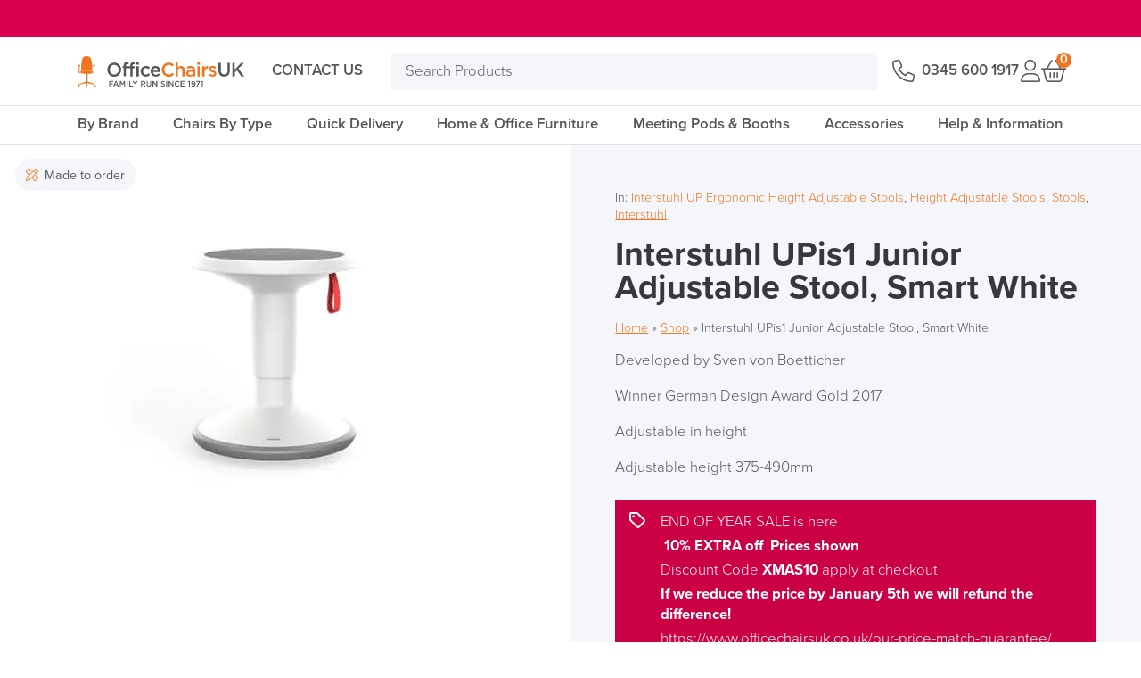

--- FILE ---
content_type: text/html; charset=UTF-8
request_url: https://www.officechairsuk.co.uk/shop/interstuhl-upis1-junior-adjustable-stool-smart-white/
body_size: 38771
content:
<!doctype html>
<html lang="en-GB">
<head><meta charset="utf-8"><script>if(navigator.userAgent.match(/MSIE|Internet Explorer/i)||navigator.userAgent.match(/Trident\/7\..*?rv:11/i)){var href=document.location.href;if(!href.match(/[?&]nowprocket/)){if(href.indexOf("?")==-1){if(href.indexOf("#")==-1){document.location.href=href+"?nowprocket=1"}else{document.location.href=href.replace("#","?nowprocket=1#")}}else{if(href.indexOf("#")==-1){document.location.href=href+"&nowprocket=1"}else{document.location.href=href.replace("#","&nowprocket=1#")}}}}</script><script>(()=>{class RocketLazyLoadScripts{constructor(){this.v="1.2.6",this.triggerEvents=["keydown","mousedown","mousemove","touchmove","touchstart","touchend","wheel"],this.userEventHandler=this.t.bind(this),this.touchStartHandler=this.i.bind(this),this.touchMoveHandler=this.o.bind(this),this.touchEndHandler=this.h.bind(this),this.clickHandler=this.u.bind(this),this.interceptedClicks=[],this.interceptedClickListeners=[],this.l(this),window.addEventListener("pageshow",(t=>{this.persisted=t.persisted,this.everythingLoaded&&this.m()})),this.CSPIssue=sessionStorage.getItem("rocketCSPIssue"),document.addEventListener("securitypolicyviolation",(t=>{this.CSPIssue||"script-src-elem"!==t.violatedDirective||"data"!==t.blockedURI||(this.CSPIssue=!0,sessionStorage.setItem("rocketCSPIssue",!0))})),document.addEventListener("DOMContentLoaded",(()=>{this.k()})),this.delayedScripts={normal:[],async:[],defer:[]},this.trash=[],this.allJQueries=[]}p(t){document.hidden?t.t():(this.triggerEvents.forEach((e=>window.addEventListener(e,t.userEventHandler,{passive:!0}))),window.addEventListener("touchstart",t.touchStartHandler,{passive:!0}),window.addEventListener("mousedown",t.touchStartHandler),document.addEventListener("visibilitychange",t.userEventHandler))}_(){this.triggerEvents.forEach((t=>window.removeEventListener(t,this.userEventHandler,{passive:!0}))),document.removeEventListener("visibilitychange",this.userEventHandler)}i(t){"HTML"!==t.target.tagName&&(window.addEventListener("touchend",this.touchEndHandler),window.addEventListener("mouseup",this.touchEndHandler),window.addEventListener("touchmove",this.touchMoveHandler,{passive:!0}),window.addEventListener("mousemove",this.touchMoveHandler),t.target.addEventListener("click",this.clickHandler),this.L(t.target,!0),this.S(t.target,"onclick","rocket-onclick"),this.C())}o(t){window.removeEventListener("touchend",this.touchEndHandler),window.removeEventListener("mouseup",this.touchEndHandler),window.removeEventListener("touchmove",this.touchMoveHandler,{passive:!0}),window.removeEventListener("mousemove",this.touchMoveHandler),t.target.removeEventListener("click",this.clickHandler),this.L(t.target,!1),this.S(t.target,"rocket-onclick","onclick"),this.M()}h(){window.removeEventListener("touchend",this.touchEndHandler),window.removeEventListener("mouseup",this.touchEndHandler),window.removeEventListener("touchmove",this.touchMoveHandler,{passive:!0}),window.removeEventListener("mousemove",this.touchMoveHandler)}u(t){t.target.removeEventListener("click",this.clickHandler),this.L(t.target,!1),this.S(t.target,"rocket-onclick","onclick"),this.interceptedClicks.push(t),t.preventDefault(),t.stopPropagation(),t.stopImmediatePropagation(),this.M()}O(){window.removeEventListener("touchstart",this.touchStartHandler,{passive:!0}),window.removeEventListener("mousedown",this.touchStartHandler),this.interceptedClicks.forEach((t=>{t.target.dispatchEvent(new MouseEvent("click",{view:t.view,bubbles:!0,cancelable:!0}))}))}l(t){EventTarget.prototype.addEventListenerWPRocketBase=EventTarget.prototype.addEventListener,EventTarget.prototype.addEventListener=function(e,i,o){"click"!==e||t.windowLoaded||i===t.clickHandler||t.interceptedClickListeners.push({target:this,func:i,options:o}),(this||window).addEventListenerWPRocketBase(e,i,o)}}L(t,e){this.interceptedClickListeners.forEach((i=>{i.target===t&&(e?t.removeEventListener("click",i.func,i.options):t.addEventListener("click",i.func,i.options))})),t.parentNode!==document.documentElement&&this.L(t.parentNode,e)}D(){return new Promise((t=>{this.P?this.M=t:t()}))}C(){this.P=!0}M(){this.P=!1}S(t,e,i){t.hasAttribute&&t.hasAttribute(e)&&(event.target.setAttribute(i,event.target.getAttribute(e)),event.target.removeAttribute(e))}t(){this._(this),"loading"===document.readyState?document.addEventListener("DOMContentLoaded",this.R.bind(this)):this.R()}k(){let t=[];document.querySelectorAll("script[type=rocketlazyloadscript][data-rocket-src]").forEach((e=>{let i=e.getAttribute("data-rocket-src");if(i&&!i.startsWith("data:")){0===i.indexOf("//")&&(i=location.protocol+i);try{const o=new URL(i).origin;o!==location.origin&&t.push({src:o,crossOrigin:e.crossOrigin||"module"===e.getAttribute("data-rocket-type")})}catch(t){}}})),t=[...new Map(t.map((t=>[JSON.stringify(t),t]))).values()],this.T(t,"preconnect")}async R(){this.lastBreath=Date.now(),this.j(this),this.F(this),this.I(),this.W(),this.q(),await this.A(this.delayedScripts.normal),await this.A(this.delayedScripts.defer),await this.A(this.delayedScripts.async);try{await this.U(),await this.H(this),await this.J()}catch(t){console.error(t)}window.dispatchEvent(new Event("rocket-allScriptsLoaded")),this.everythingLoaded=!0,this.D().then((()=>{this.O()})),this.N()}W(){document.querySelectorAll("script[type=rocketlazyloadscript]").forEach((t=>{t.hasAttribute("data-rocket-src")?t.hasAttribute("async")&&!1!==t.async?this.delayedScripts.async.push(t):t.hasAttribute("defer")&&!1!==t.defer||"module"===t.getAttribute("data-rocket-type")?this.delayedScripts.defer.push(t):this.delayedScripts.normal.push(t):this.delayedScripts.normal.push(t)}))}async B(t){if(await this.G(),!0!==t.noModule||!("noModule"in HTMLScriptElement.prototype))return new Promise((e=>{let i;function o(){(i||t).setAttribute("data-rocket-status","executed"),e()}try{if(navigator.userAgent.indexOf("Firefox/")>0||""===navigator.vendor||this.CSPIssue)i=document.createElement("script"),[...t.attributes].forEach((t=>{let e=t.nodeName;"type"!==e&&("data-rocket-type"===e&&(e="type"),"data-rocket-src"===e&&(e="src"),i.setAttribute(e,t.nodeValue))})),t.text&&(i.text=t.text),i.hasAttribute("src")?(i.addEventListener("load",o),i.addEventListener("error",(function(){i.setAttribute("data-rocket-status","failed-network"),e()})),setTimeout((()=>{i.isConnected||e()}),1)):(i.text=t.text,o()),t.parentNode.replaceChild(i,t);else{const i=t.getAttribute("data-rocket-type"),s=t.getAttribute("data-rocket-src");i?(t.type=i,t.removeAttribute("data-rocket-type")):t.removeAttribute("type"),t.addEventListener("load",o),t.addEventListener("error",(i=>{this.CSPIssue&&i.target.src.startsWith("data:")?(console.log("WPRocket: data-uri blocked by CSP -> fallback"),t.removeAttribute("src"),this.B(t).then(e)):(t.setAttribute("data-rocket-status","failed-network"),e())})),s?(t.removeAttribute("data-rocket-src"),t.src=s):t.src="data:text/javascript;base64,"+window.btoa(unescape(encodeURIComponent(t.text)))}}catch(i){t.setAttribute("data-rocket-status","failed-transform"),e()}}));t.setAttribute("data-rocket-status","skipped")}async A(t){const e=t.shift();return e&&e.isConnected?(await this.B(e),this.A(t)):Promise.resolve()}q(){this.T([...this.delayedScripts.normal,...this.delayedScripts.defer,...this.delayedScripts.async],"preload")}T(t,e){var i=document.createDocumentFragment();t.forEach((t=>{const o=t.getAttribute&&t.getAttribute("data-rocket-src")||t.src;if(o&&!o.startsWith("data:")){const s=document.createElement("link");s.href=o,s.rel=e,"preconnect"!==e&&(s.as="script"),t.getAttribute&&"module"===t.getAttribute("data-rocket-type")&&(s.crossOrigin=!0),t.crossOrigin&&(s.crossOrigin=t.crossOrigin),t.integrity&&(s.integrity=t.integrity),i.appendChild(s),this.trash.push(s)}})),document.head.appendChild(i)}j(t){let e={};function i(i,o){return e[o].eventsToRewrite.indexOf(i)>=0&&!t.everythingLoaded?"rocket-"+i:i}function o(t,o){!function(t){e[t]||(e[t]={originalFunctions:{add:t.addEventListener,remove:t.removeEventListener},eventsToRewrite:[]},t.addEventListener=function(){arguments[0]=i(arguments[0],t),e[t].originalFunctions.add.apply(t,arguments)},t.removeEventListener=function(){arguments[0]=i(arguments[0],t),e[t].originalFunctions.remove.apply(t,arguments)})}(t),e[t].eventsToRewrite.push(o)}function s(e,i){let o=e[i];e[i]=null,Object.defineProperty(e,i,{get:()=>o||function(){},set(s){t.everythingLoaded?o=s:e["rocket"+i]=o=s}})}o(document,"DOMContentLoaded"),o(window,"DOMContentLoaded"),o(window,"load"),o(window,"pageshow"),o(document,"readystatechange"),s(document,"onreadystatechange"),s(window,"onload"),s(window,"onpageshow");try{Object.defineProperty(document,"readyState",{get:()=>t.rocketReadyState,set(e){t.rocketReadyState=e},configurable:!0}),document.readyState="loading"}catch(t){console.log("WPRocket DJE readyState conflict, bypassing")}}F(t){let e;function i(e){return t.everythingLoaded?e:e.split(" ").map((t=>"load"===t||0===t.indexOf("load.")?"rocket-jquery-load":t)).join(" ")}function o(o){function s(t){const e=o.fn[t];o.fn[t]=o.fn.init.prototype[t]=function(){return this[0]===window&&("string"==typeof arguments[0]||arguments[0]instanceof String?arguments[0]=i(arguments[0]):"object"==typeof arguments[0]&&Object.keys(arguments[0]).forEach((t=>{const e=arguments[0][t];delete arguments[0][t],arguments[0][i(t)]=e}))),e.apply(this,arguments),this}}o&&o.fn&&!t.allJQueries.includes(o)&&(o.fn.ready=o.fn.init.prototype.ready=function(e){return t.domReadyFired?e.bind(document)(o):document.addEventListener("rocket-DOMContentLoaded",(()=>e.bind(document)(o))),o([])},s("on"),s("one"),t.allJQueries.push(o)),e=o}o(window.jQuery),Object.defineProperty(window,"jQuery",{get:()=>e,set(t){o(t)}})}async H(t){const e=document.querySelector("script[data-webpack]");e&&(await async function(){return new Promise((t=>{e.addEventListener("load",t),e.addEventListener("error",t)}))}(),await t.K(),await t.H(t))}async U(){this.domReadyFired=!0;try{document.readyState="interactive"}catch(t){}await this.G(),document.dispatchEvent(new Event("rocket-readystatechange")),await this.G(),document.rocketonreadystatechange&&document.rocketonreadystatechange(),await this.G(),document.dispatchEvent(new Event("rocket-DOMContentLoaded")),await this.G(),window.dispatchEvent(new Event("rocket-DOMContentLoaded"))}async J(){try{document.readyState="complete"}catch(t){}await this.G(),document.dispatchEvent(new Event("rocket-readystatechange")),await this.G(),document.rocketonreadystatechange&&document.rocketonreadystatechange(),await this.G(),window.dispatchEvent(new Event("rocket-load")),await this.G(),window.rocketonload&&window.rocketonload(),await this.G(),this.allJQueries.forEach((t=>t(window).trigger("rocket-jquery-load"))),await this.G();const t=new Event("rocket-pageshow");t.persisted=this.persisted,window.dispatchEvent(t),await this.G(),window.rocketonpageshow&&window.rocketonpageshow({persisted:this.persisted}),this.windowLoaded=!0}m(){document.onreadystatechange&&document.onreadystatechange(),window.onload&&window.onload(),window.onpageshow&&window.onpageshow({persisted:this.persisted})}I(){const t=new Map;document.write=document.writeln=function(e){const i=document.currentScript;i||console.error("WPRocket unable to document.write this: "+e);const o=document.createRange(),s=i.parentElement;let n=t.get(i);void 0===n&&(n=i.nextSibling,t.set(i,n));const c=document.createDocumentFragment();o.setStart(c,0),c.appendChild(o.createContextualFragment(e)),s.insertBefore(c,n)}}async G(){Date.now()-this.lastBreath>45&&(await this.K(),this.lastBreath=Date.now())}async K(){return document.hidden?new Promise((t=>setTimeout(t))):new Promise((t=>requestAnimationFrame(t)))}N(){this.trash.forEach((t=>t.remove()))}static run(){const t=new RocketLazyLoadScripts;t.p(t)}}RocketLazyLoadScripts.run()})();</script>
	
	<meta http-equiv="X-UA-Compatible" content="IE=edge">
	<meta name="viewport" content="width=device-width, initial-scale=1">
	<title>Interstuhl UPIS1 Junior Adjustable Stool - Office Chairs UK</title>
	<meta name="author" content="http://www.supersonicplayground.com/">
	<meta name="apple-touch-fullscreen" content="YES" />
	<meta name="apple-mobile-web-app-capable" content="YES" />
	<meta name="apple-mobile-web-app-title" content="Office Chairs UK">
	<link rel="apple-touch-icon" sizes="57x57" href="https://www.officechairsuk.co.uk/wp-content/themes/officechairsuk-v1-2/img/favicon/apple-icon-57x57.png">
	<link rel="apple-touch-icon" sizes="60x60" href="https://www.officechairsuk.co.uk/wp-content/themes/officechairsuk-v1-2/img/favicon/apple-icon-60x60.png">
	<link rel="apple-touch-icon" sizes="72x72" href="https://www.officechairsuk.co.uk/wp-content/themes/officechairsuk-v1-2/img/favicon/apple-icon-72x72.png">
	<link rel="apple-touch-icon" sizes="76x76" href="https://www.officechairsuk.co.uk/wp-content/themes/officechairsuk-v1-2/img/favicon/apple-icon-76x76.png">
	<link rel="apple-touch-icon" sizes="114x114" href="https://www.officechairsuk.co.uk/wp-content/themes/officechairsuk-v1-2/img/favicon/apple-icon-114x114.png">
	<link rel="apple-touch-icon" sizes="120x120" href="https://www.officechairsuk.co.uk/wp-content/themes/officechairsuk-v1-2/img/favicon/apple-icon-120x120.png">
	<link rel="apple-touch-icon" sizes="144x144" href="https://www.officechairsuk.co.uk/wp-content/themes/officechairsuk-v1-2/img/favicon/apple-icon-144x144.png">
	<link rel="apple-touch-icon" sizes="152x152" href="https://www.officechairsuk.co.uk/wp-content/themes/officechairsuk-v1-2/img/favicon/apple-icon-152x152.png">
	<link rel="apple-touch-icon" sizes="180x180" href="https://www.officechairsuk.co.uk/wp-content/themes/officechairsuk-v1-2/img/favicon/apple-icon-180x180.png">
	<link rel="icon" type="image/png" sizes="192x192"  href="https://www.officechairsuk.co.uk/wp-content/themes/officechairsuk-v1-2/img/favicon/android-icon-192x192.png">
	<link rel="icon" type="image/png" sizes="32x32" href="https://www.officechairsuk.co.uk/wp-content/themes/officechairsuk-v1-2/img/favicon/favicon-32x32.png">
	<link rel="icon" type="image/png" sizes="96x96" href="https://www.officechairsuk.co.uk/wp-content/themes/officechairsuk-v1-2/img/favicon/favicon-96x96.png">
	<link rel="icon" type="image/png" sizes="16x16" href="https://www.officechairsuk.co.uk/wp-content/themes/officechairsuk-v1-2/img/favicon/favicon-16x16.png">
	<link rel="manifest" href="https://www.officechairsuk.co.uk/wp-content/themes/officechairsuk-v1-2/img/favicon/manifest.json">
	<meta name="msapplication-TileColor" content="#ffffff">
	<meta name="msapplication-TileImage" content="https://www.officechairsuk.co.uk/wp-content/themes/officechairsuk-v1-2/img/favicon/ms-icon-144x144.png">
	<meta name="theme-color" content="#ffffff">
	<meta name='robots' content='index, follow, max-image-preview:large, max-snippet:-1, max-video-preview:-1' />

<!-- Google Tag Manager for WordPress by gtm4wp.com -->
<script data-cfasync="false" data-pagespeed-no-defer>
	var gtm4wp_datalayer_name = "dataLayer";
	var dataLayer = dataLayer || [];
	const gtm4wp_use_sku_instead = false;
	const gtm4wp_currency = 'GBP';
	const gtm4wp_product_per_impression = 10;
	const gtm4wp_clear_ecommerce = false;
	const gtm4wp_datalayer_max_timeout = 2000;
</script>
<!-- End Google Tag Manager for WordPress by gtm4wp.com -->
	<!-- This site is optimized with the Yoast SEO Premium plugin v26.3 (Yoast SEO v26.6) - https://yoast.com/wordpress/plugins/seo/ -->
	<meta name="description" content="Interstuhl UPIS1 Junior Adjustable Stool is a fun stool that can be easily adjusted in height by pulling the red toggle. Free UK Delivery. 10 yr Warranty" />
	<link rel="canonical" href="https://www.officechairsuk.co.uk/shop/interstuhl-upis1-junior-adjustable-stool-smart-white/" />
	<meta property="og:locale" content="en_GB" />
	<meta property="og:type" content="product" />
	<meta property="og:title" content="Interstuhl UPis1 Junior Adjustable Stool, Smart White" />
	<meta property="og:description" content="Interstuhl UPIS1 Junior Adjustable Stool is a fun stool that can be easily adjusted in height by pulling the red toggle. Free UK Delivery. 10 yr Warranty" />
	<meta property="og:url" content="https://www.officechairsuk.co.uk/shop/interstuhl-upis1-junior-adjustable-stool-smart-white/" />
	<meta property="og:site_name" content="Office Chairs UK" />
	<meta property="article:modified_time" content="2025-03-13T14:09:12+00:00" />
	<meta property="og:image" content="https://www.officechairsuk.co.uk/wp-content/uploads/2023/06/Screenshot-2023-06-20-at-12.22.38.png" />
	<meta property="og:image:width" content="523" />
	<meta property="og:image:height" content="449" />
	<meta property="og:image:type" content="image/png" />
	<meta name="twitter:card" content="summary_large_image" />
	<meta name="twitter:site" content="@OfficeChairsUk1" />
	<meta name="twitter:label1" content="Price" />
	<meta name="twitter:data1" content="&pound;172.80 inc. VAT" />
	<meta name="twitter:label2" content="Availability" />
	<meta name="twitter:data2" content="On back order" />
	<script type="application/ld+json" class="yoast-schema-graph">{"@context":"https://schema.org","@graph":[{"@type":["WebPage","ItemPage"],"@id":"https://www.officechairsuk.co.uk/shop/interstuhl-upis1-junior-adjustable-stool-smart-white/","url":"https://www.officechairsuk.co.uk/shop/interstuhl-upis1-junior-adjustable-stool-smart-white/","name":"Interstuhl UPIS1 Junior Adjustable Stool - Office Chairs UK","isPartOf":{"@id":"https://www.officechairsuk.co.uk/#website"},"primaryImageOfPage":{"@id":"https://www.officechairsuk.co.uk/shop/interstuhl-upis1-junior-adjustable-stool-smart-white/#primaryimage"},"image":{"@id":"https://www.officechairsuk.co.uk/shop/interstuhl-upis1-junior-adjustable-stool-smart-white/#primaryimage"},"thumbnailUrl":"https://www.officechairsuk.co.uk/wp-content/uploads/2023/06/Screenshot-2023-06-20-at-12.22.38.png","description":"Interstuhl UPIS1 Junior Adjustable Stool is a fun stool that can be easily adjusted in height by pulling the red toggle. Free UK Delivery. 10 yr Warranty","breadcrumb":{"@id":"https://www.officechairsuk.co.uk/shop/interstuhl-upis1-junior-adjustable-stool-smart-white/#breadcrumb"},"inLanguage":"en-GB","potentialAction":{"@type":"BuyAction","target":"https://www.officechairsuk.co.uk/shop/interstuhl-upis1-junior-adjustable-stool-smart-white/"}},{"@type":"ImageObject","inLanguage":"en-GB","@id":"https://www.officechairsuk.co.uk/shop/interstuhl-upis1-junior-adjustable-stool-smart-white/#primaryimage","url":"https://www.officechairsuk.co.uk/wp-content/uploads/2023/06/Screenshot-2023-06-20-at-12.22.38.png","contentUrl":"https://www.officechairsuk.co.uk/wp-content/uploads/2023/06/Screenshot-2023-06-20-at-12.22.38.png","width":523,"height":449,"caption":"Interstuhl UPis1 adjutable stool white"},{"@type":"BreadcrumbList","@id":"https://www.officechairsuk.co.uk/shop/interstuhl-upis1-junior-adjustable-stool-smart-white/#breadcrumb","itemListElement":[{"@type":"ListItem","position":1,"name":"Home","item":"https://www.officechairsuk.co.uk/"},{"@type":"ListItem","position":2,"name":"Shop","item":"https://www.officechairsuk.co.uk/shop/"},{"@type":"ListItem","position":3,"name":"Interstuhl UPis1 Junior Adjustable Stool, Smart White"}]},{"@type":"WebSite","@id":"https://www.officechairsuk.co.uk/#website","url":"https://www.officechairsuk.co.uk/","name":"Office Chairs UK","description":"UK&#039;s Most Comprehensive Office Chair Selection","publisher":{"@id":"https://www.officechairsuk.co.uk/#organization"},"potentialAction":[{"@type":"SearchAction","target":{"@type":"EntryPoint","urlTemplate":"https://www.officechairsuk.co.uk/?s={search_term_string}"},"query-input":{"@type":"PropertyValueSpecification","valueRequired":true,"valueName":"search_term_string"}}],"inLanguage":"en-GB"},{"@type":"Organization","@id":"https://www.officechairsuk.co.uk/#organization","name":"Office Chairs UK","url":"https://www.officechairsuk.co.uk/","logo":{"@type":"ImageObject","inLanguage":"en-GB","@id":"https://www.officechairsuk.co.uk/#/schema/logo/image/","url":"https://www.officechairsuk.co.uk/wp-content/uploads/2023/05/office-chairs-uk-logo.svg","contentUrl":"https://www.officechairsuk.co.uk/wp-content/uploads/2023/05/office-chairs-uk-logo.svg","width":1,"height":1,"caption":"Office Chairs UK"},"image":{"@id":"https://www.officechairsuk.co.uk/#/schema/logo/image/"},"sameAs":["https://www.facebook.com/officechairsuk","https://x.com/OfficeChairsUk1"]}]}</script>
	<meta property="product:price:amount" content="172.80" />
	<meta property="product:price:currency" content="GBP" />
	<meta property="og:availability" content="backorder" />
	<meta property="product:availability" content="available for order" />
	<meta property="product:retailer_item_id" content="090U" />
	<meta property="product:condition" content="new" />
	<!-- / Yoast SEO Premium plugin. -->


<link rel='dns-prefetch' href='//static.klaviyo.com' />
<link rel='dns-prefetch' href='//www.google.com' />
<link rel='dns-prefetch' href='//widget.trustpilot.com' />
<link rel='dns-prefetch' href='//static-eu.payments-amazon.com' />

<link rel="alternate" title="oEmbed (JSON)" type="application/json+oembed" href="https://www.officechairsuk.co.uk/wp-json/oembed/1.0/embed?url=https%3A%2F%2Fwww.officechairsuk.co.uk%2Fshop%2Finterstuhl-upis1-junior-adjustable-stool-smart-white%2F" />
<link rel="alternate" title="oEmbed (XML)" type="text/xml+oembed" href="https://www.officechairsuk.co.uk/wp-json/oembed/1.0/embed?url=https%3A%2F%2Fwww.officechairsuk.co.uk%2Fshop%2Finterstuhl-upis1-junior-adjustable-stool-smart-white%2F&#038;format=xml" />
<style id='wp-img-auto-sizes-contain-inline-css' type='text/css'>
img:is([sizes=auto i],[sizes^="auto," i]){contain-intrinsic-size:3000px 1500px}
/*# sourceURL=wp-img-auto-sizes-contain-inline-css */
</style>
<style id='classic-theme-styles-inline-css' type='text/css'>
/*! This file is auto-generated */
.wp-block-button__link{color:#fff;background-color:#32373c;border-radius:9999px;box-shadow:none;text-decoration:none;padding:calc(.667em + 2px) calc(1.333em + 2px);font-size:1.125em}.wp-block-file__button{background:#32373c;color:#fff;text-decoration:none}
/*# sourceURL=/wp-includes/css/classic-themes.min.css */
</style>
<style id='woocommerce-inline-inline-css' type='text/css'>
.woocommerce form .form-row .required { visibility: visible; }
/*# sourceURL=woocommerce-inline-inline-css */
</style>
<link data-minify="1" rel='stylesheet' id='wcqib-css-css' href='https://www.officechairsuk.co.uk/wp-content/cache/min/1/wp-content/plugins/quantity-increment-buttons-for-woocommerce/assets/css/wc-quantity-increment-buttons.css?ver=1764945090' type='text/css' media='all' />
<link data-minify="1" rel='stylesheet' id='dashicons-css' href='https://www.officechairsuk.co.uk/wp-content/cache/min/1/wp-includes/css/dashicons.min.css?ver=1764945097' type='text/css' media='all' />
<style id='dashicons-inline-css' type='text/css'>
[data-font="Dashicons"]:before {font-family: 'Dashicons' !important;content: attr(data-icon) !important;speak: none !important;font-weight: normal !important;font-variant: normal !important;text-transform: none !important;line-height: 1 !important;font-style: normal !important;-webkit-font-smoothing: antialiased !important;-moz-osx-font-smoothing: grayscale !important;}
/*# sourceURL=dashicons-inline-css */
</style>
<link data-minify="1" rel='stylesheet' id='woocommerce-addons-css-css' href='https://www.officechairsuk.co.uk/wp-content/cache/min/1/wp-content/plugins/woocommerce-product-addons/assets/css/frontend/frontend.css?ver=1764945097' type='text/css' media='all' />
<link rel='stylesheet' id='flickity-css' href='https://www.officechairsuk.co.uk/wp-content/plugins/iconic-woo-attribute-swatches-premium/assets/vendor/flickity/flickity.min.css?ver=1.16.1' type='text/css' media='all' />
<link rel='stylesheet' id='iconic-was-styles-css' href='https://www.officechairsuk.co.uk/wp-content/plugins/iconic-woo-attribute-swatches-premium/assets/frontend/css/main.min.css?ver=1.16.1' type='text/css' media='all' />
<link data-minify="1" rel='stylesheet' id='gateway-css' href='https://www.officechairsuk.co.uk/wp-content/cache/min/1/wp-content/plugins/woocommerce-paypal-payments/modules/ppcp-button/assets/css/gateway.css?ver=1764945090' type='text/css' media='all' />
<link data-minify="1" rel='stylesheet' id='style-css' href='https://www.officechairsuk.co.uk/wp-content/cache/background-css/www.officechairsuk.co.uk/wp-content/cache/min/1/wp-content/themes/officechairsuk-v1-2/style.css?ver=1764945090&wpr_t=1767109349' type='text/css' media='all' />
<link rel='stylesheet' id='amazon_payments_advanced-css' href='https://www.officechairsuk.co.uk/wp-content/plugins/woocommerce-gateway-amazon-payments-advanced/build/css/amazon-pay.min.css?ver=2.6.0' type='text/css' media='all' />
<link data-minify="1" rel='stylesheet' id='style_provide-css' href='https://www.officechairsuk.co.uk/wp-content/cache/background-css/www.officechairsuk.co.uk/wp-content/cache/min/1/wp-content/plugins/provide-support-live-chat/etc/css/f7style.css?ver=1764945090&wpr_t=1767109349' type='text/css' media='all' />
<link data-minify="1" rel='stylesheet' id='relevanssi-live-search-css' href='https://www.officechairsuk.co.uk/wp-content/cache/min/1/wp-content/plugins/relevanssi-live-ajax-search/assets/styles/style.css?ver=1764945090' type='text/css' media='all' />
<script type="text/template" id="tmpl-variation-template">
	<div class="woocommerce-variation-description">{{{ data.variation.variation_description }}}</div>
	<div class="woocommerce-variation-price">{{{ data.variation.price_html }}}</div>
	<div class="woocommerce-variation-availability">{{{ data.variation.availability_html }}}</div>
</script>
<script type="text/template" id="tmpl-unavailable-variation-template">
	<p role="alert">Sorry, this product is unavailable. Please choose a different combination.</p>
</script>
<script type="text/javascript" src="https://www.officechairsuk.co.uk/wp-content/themes/officechairsuk-v1-2/js/jquery-3.6.0.min.js?ver=6.9" id="jquery-core-js"></script>
<script type="rocketlazyloadscript" data-rocket-type="text/javascript" data-rocket-src="https://www.officechairsuk.co.uk/wp-content/themes/officechairsuk-v1-2/js/jquery-migrate-3.3.2.min.js?ver=6.9" id="jquery-migrate-js" defer></script>
<script type="text/javascript" src="https://www.officechairsuk.co.uk/wp-includes/js/underscore.min.js?ver=1.13.7" id="underscore-js" defer></script>
<script type="text/javascript" id="wp-util-js-extra">
/* <![CDATA[ */
var _wpUtilSettings = {"ajax":{"url":"/wp-admin/admin-ajax.php"}};
//# sourceURL=wp-util-js-extra
/* ]]> */
</script>
<script type="rocketlazyloadscript" data-rocket-type="text/javascript" data-rocket-src="https://www.officechairsuk.co.uk/wp-includes/js/wp-util.min.js?ver=6.9" id="wp-util-js" defer></script>
<script type="text/javascript" src="https://www.officechairsuk.co.uk/wp-content/plugins/woocommerce/assets/js/jquery-blockui/jquery.blockUI.min.js?ver=2.7.0-wc.10.4.3" id="wc-jquery-blockui-js" data-wp-strategy="defer" defer></script>
<script type="text/javascript" id="tp-js-js-extra">
/* <![CDATA[ */
var trustpilot_settings = {"key":"wUTaEPd4WJKsqd6f","TrustpilotScriptUrl":"https://invitejs.trustpilot.com/tp.min.js","IntegrationAppUrl":"//ecommscript-integrationapp.trustpilot.com","PreviewScriptUrl":"//ecommplugins-scripts.trustpilot.com/v2.1/js/preview.min.js","PreviewCssUrl":"//ecommplugins-scripts.trustpilot.com/v2.1/css/preview.min.css","PreviewWPCssUrl":"//ecommplugins-scripts.trustpilot.com/v2.1/css/preview_wp.css","WidgetScriptUrl":"//widget.trustpilot.com/bootstrap/v5/tp.widget.bootstrap.min.js"};
//# sourceURL=tp-js-js-extra
/* ]]> */
</script>
<script type="rocketlazyloadscript" data-rocket-type="text/javascript" data-rocket-src="https://www.officechairsuk.co.uk/wp-content/plugins/trustpilot-reviews/review/assets/js/headerScript.min.js?ver=1.0&#039; async=&#039;async" id="tp-js-js"></script>
<script type="text/javascript" id="wc-add-to-cart-js-extra">
/* <![CDATA[ */
var wc_add_to_cart_params = {"ajax_url":"/wp-admin/admin-ajax.php","wc_ajax_url":"/?wc-ajax=%%endpoint%%","i18n_view_cart":"View basket","cart_url":"https://www.officechairsuk.co.uk/basket/","is_cart":"","cart_redirect_after_add":"yes"};
//# sourceURL=wc-add-to-cart-js-extra
/* ]]> */
</script>
<script type="rocketlazyloadscript" data-rocket-type="text/javascript" data-rocket-src="https://www.officechairsuk.co.uk/wp-content/plugins/woocommerce/assets/js/frontend/add-to-cart.min.js?ver=10.4.3" id="wc-add-to-cart-js" defer="defer" data-wp-strategy="defer"></script>
<script type="text/javascript" id="wc-single-product-js-extra">
/* <![CDATA[ */
var wc_single_product_params = {"i18n_required_rating_text":"Please select a rating","i18n_rating_options":["1 of 5 stars","2 of 5 stars","3 of 5 stars","4 of 5 stars","5 of 5 stars"],"i18n_product_gallery_trigger_text":"View full-screen image gallery","review_rating_required":"yes","flexslider":{"rtl":false,"animation":"slide","smoothHeight":true,"directionNav":false,"controlNav":"thumbnails","slideshow":false,"animationSpeed":500,"animationLoop":false,"allowOneSlide":false},"zoom_enabled":"","zoom_options":[],"photoswipe_enabled":"","photoswipe_options":{"shareEl":false,"closeOnScroll":false,"history":false,"hideAnimationDuration":0,"showAnimationDuration":0},"flexslider_enabled":""};
//# sourceURL=wc-single-product-js-extra
/* ]]> */
</script>
<script type="text/javascript" src="https://www.officechairsuk.co.uk/wp-content/plugins/woocommerce/assets/js/frontend/single-product.min.js?ver=10.4.3" id="wc-single-product-js" defer="defer" data-wp-strategy="defer"></script>
<script type="text/javascript" src="https://www.officechairsuk.co.uk/wp-content/plugins/woocommerce/assets/js/js-cookie/js.cookie.min.js?ver=2.1.4-wc.10.4.3" id="wc-js-cookie-js" defer="defer" data-wp-strategy="defer"></script>
<script type="text/javascript" id="woocommerce-js-extra">
/* <![CDATA[ */
var woocommerce_params = {"ajax_url":"/wp-admin/admin-ajax.php","wc_ajax_url":"/?wc-ajax=%%endpoint%%","i18n_password_show":"Show password","i18n_password_hide":"Hide password"};
//# sourceURL=woocommerce-js-extra
/* ]]> */
</script>
<script type="rocketlazyloadscript" data-rocket-type="text/javascript" data-rocket-src="https://www.officechairsuk.co.uk/wp-content/plugins/woocommerce/assets/js/frontend/woocommerce.min.js?ver=10.4.3" id="woocommerce-js" defer="defer" data-wp-strategy="defer"></script>
<script type="rocketlazyloadscript" data-rocket-type="text/javascript" data-rocket-src="https://www.officechairsuk.co.uk/wp-content/plugins/quantity-increment-buttons-for-woocommerce/assets/js/wc-quantity-increment-buttons.min.js?ver=6.9" id="wcqib-js-js" defer></script>
<script type="rocketlazyloadscript" data-rocket-type="text/javascript" data-rocket-src="https://www.officechairsuk.co.uk/wp-content/plugins/woocommerce/assets/js/dompurify/purify.min.js?ver=10.4.3" id="wc-dompurify-js" defer="defer" data-wp-strategy="defer"></script>
<script type="rocketlazyloadscript" data-rocket-type="text/javascript" id="wc-settings-dep-in-header-js-after">
/* <![CDATA[ */
console.warn( "Scripts that have a dependency on [wc-settings, wc-blocks-checkout] must be loaded in the footer, klaviyo-klaviyo-checkout-block-editor-script was registered to load in the header, but has been switched to load in the footer instead. See https://github.com/woocommerce/woocommerce-gutenberg-products-block/pull/5059" );
console.warn( "Scripts that have a dependency on [wc-settings, wc-blocks-checkout] must be loaded in the footer, klaviyo-klaviyo-checkout-block-view-script was registered to load in the header, but has been switched to load in the footer instead. See https://github.com/woocommerce/woocommerce-gutenberg-products-block/pull/5059" );
//# sourceURL=wc-settings-dep-in-header-js-after
/* ]]> */
</script>
<link rel="https://api.w.org/" href="https://www.officechairsuk.co.uk/wp-json/" /><link rel="alternate" title="JSON" type="application/json" href="https://www.officechairsuk.co.uk/wp-json/wp/v2/product/8275" /><link rel="EditURI" type="application/rsd+xml" title="RSD" href="https://www.officechairsuk.co.uk/xmlrpc.php?rsd" />
<link rel='shortlink' href='https://www.officechairsuk.co.uk/?p=8275' />

<!-- Google Tag Manager for WordPress by gtm4wp.com -->
<!-- GTM Container placement set to automatic -->
<script data-cfasync="false" data-pagespeed-no-defer type="text/javascript">
	var dataLayer_content = {"pagePostType":"product","pagePostType2":"single-product","pagePostAuthor":"James Reid","customerTotalOrders":0,"customerTotalOrderValue":0,"customerFirstName":"","customerLastName":"","customerBillingFirstName":"","customerBillingLastName":"","customerBillingCompany":"","customerBillingAddress1":"","customerBillingAddress2":"","customerBillingCity":"","customerBillingState":"","customerBillingPostcode":"","customerBillingCountry":"","customerBillingEmail":"","customerBillingEmailHash":"","customerBillingPhone":"","customerShippingFirstName":"","customerShippingLastName":"","customerShippingCompany":"","customerShippingAddress1":"","customerShippingAddress2":"","customerShippingCity":"","customerShippingState":"","customerShippingPostcode":"","customerShippingCountry":"","productRatingCounts":[],"productAverageRating":0,"productReviewCount":0,"productType":"simple","productIsVariable":0};
	dataLayer.push( dataLayer_content );
</script>
<script type="rocketlazyloadscript" data-cfasync="false" data-pagespeed-no-defer data-rocket-type="text/javascript">
(function(w,d,s,l,i){w[l]=w[l]||[];w[l].push({'gtm.start':
new Date().getTime(),event:'gtm.js'});var f=d.getElementsByTagName(s)[0],
j=d.createElement(s),dl=l!='dataLayer'?'&l='+l:'';j.async=true;j.src=
'//www.googletagmanager.com/gtm.js?id='+i+dl;f.parentNode.insertBefore(j,f);
})(window,document,'script','dataLayer','GTM-MMBZ9NLN');
</script>
<!-- End Google Tag Manager for WordPress by gtm4wp.com --><style>.woocommerce-product-gallery{ opacity: 1 !important; }</style>	<noscript><style>.woocommerce-product-gallery{ opacity: 1 !important; }</style></noscript>
	
<style>
	
	p#kl_newsletter_checkbox_field{
		width: 100%;
		display: inline-block;
	}
	
	dt{
		padding-top: 5px;
		font-size: 14px;
		color: #888888;
	}
	
	dd p{
		font-size: 16px;
	}

	.woocommerce-form-coupon-toggle{
		display: flex;
	}
	
	/* woocommerce checkout page layout */
	.checkout #order_review_heading {
    	margin-top: 1.5rem;
    	padding: 40px 0px 0px !important;
    	display: block;
    	float: left;
    	margin-top: 0px;
	}	

			.col2-set {
    		text-align: left;
    		margin-bottom: -1.5rem;
    		width: 100%;
    		float: left;
		}
		
		.col2-set .col-1 {
			width: 100%;
		}
		
	    .col2-set .col-2 {
       		width: 100%;
    	}
		
		div#order_review {
    		width: 100%;
		}
	
	@media screen and (min-width: 46.875em) {
		
		.checkout #order_review_heading {
    		margin-top: 1.5rem;
    		padding: 0px 40px !important;
    		display: block;
    		float: left;
    		margin-top: 0px;
		}	
		
		.col2-set {
    		text-align: left;
    		margin-bottom: -1.5rem;
    		width: 50%;
    		float: left;
		}
		
		.col2-set .col-1 {
			float: left;
			width: 100%;
		}
		
	    .col2-set .col-2 {
    	    float: right;
       		width: 100%;
    	}
		
		div#order_review {
    		width: 50%;
    		float: left;
    		padding: 0px 40px;
		}
	}
	
button#place_order {
    width: 100%;
    background: #3E9D30;
}
	
	.woocommerce-form-coupon-toggle {
    	display: none !important;
	}
</style>
<style class="wpcode-css-snippet">span.woocommerce-terms-and-conditions-checkbox-text {
    font-weight: bolder !important;
    font-family: 'Proxima Nova W01 Semi Bold' !important;
}</style>    <script>
      (function($) {
        document.addEventListener('facetwp-loaded', function() {
          $.each(FWP.settings.num_choices, function(key, val) {

            var $facet = $('.facetwp-facet-' + key);
            var $wrap = $facet.closest('.filter');
            var $flyout = $facet.closest('.flyout-row');
            if ($wrap.length || $flyout.length) {
              var $which = $wrap.length ? $wrap : $flyout;
              (0 === val) ? $which.hide() : $which.show();
            }
          });
        });
      })(jQuery);
    </script>
  				<style type="text/css" id="c4wp-checkout-css">
					.woocommerce-checkout .c4wp_captcha_field {
						margin-bottom: 10px;
						margin-top: 15px;
						position: relative;
						display: inline-block;
					}
				</style>
								<style type="text/css" id="c4wp-v3-lp-form-css">
					.login #login, .login #lostpasswordform {
						min-width: 350px !important;
					}
					.wpforms-field-c4wp iframe {
						width: 100% !important;
					}
				</style>
							<style type="text/css" id="c4wp-v3-lp-form-css">
				.login #login, .login #lostpasswordform {
					min-width: 350px !important;
				}
				.wpforms-field-c4wp iframe {
					width: 100% !important;
				}
			</style>
			<noscript><style id="rocket-lazyload-nojs-css">.rll-youtube-player, [data-lazy-src]{display:none !important;}</style></noscript>			<script type="application/ld+json">
	{ 
		"@context" : "http://schema.org",
		"@type" : "Organization",
		"name" : "Office Chairs UK",
		"logo" : "https://www.officechairsuk.co.uk/wp-content/themes/officechairsuk/img/logos/office-chairs-uk-logo.svg",
		"url" : "https://www.officechairsuk.co.uk",
		"sameAs" : [ "http://www.facebook.com/officechairsuk",
		"http://www.twitter.com/OfficeChairsUk1",
		"http://plus.google.com/+OfficechairsukCoUk/"] 
	}
</script>
<script type="application/ld+json">
	{
		"@context": "http://schema.org/",
		"@type": "WebSite",
		"name": "Office Chairs UK",
		"url": "https://www.officechairsuk.co.uk/",
		"potentialAction": {
			"@type": "SearchAction",
			"target": "https://www.officechairsuk.co.uk/search/?s={search_term_string}",
			"query-input": "required name=search_term_string"
		}
	}
</script>



<script type="rocketlazyloadscript" async data-rocket-src=""https://www.googletagmanager.com/gtag/js?id=AW-1067513835""></script>
<script type="rocketlazyloadscript">
    window.dataLayer = window.dataLayer || [];
    function gtag() { dataLayer.push(arguments); }
    gtag('js', new Date());

    gtag('config', 'AW-1067513835');
</script>

<!-- Hotjar Tracking Code for Office Chairs UK -->
<script type="rocketlazyloadscript">
    (function(h,o,t,j,a,r){
        h.hj=h.hj||function(){(h.hj.q=h.hj.q||[]).push(arguments)};
        h._hjSettings={hjid:3538793,hjsv:6};
        a=o.getElementsByTagName('head')[0];
        r=o.createElement('script');r.async=1;
        r.src=t+h._hjSettings.hjid+j+h._hjSettings.hjsv;
        a.appendChild(r);
    })(window,document,'https://static.hotjar.com/c/hotjar-','.js?sv=');
</script>

<!-- Hotjar Tracking Code for Office Chairs UK -->
<script type="rocketlazyloadscript">
    (function(h,o,t,j,a,r){
        h.hj=h.hj||function(){(h.hj.q=h.hj.q||[]).push(arguments)};
        h._hjSettings={hjid:3860305,hjsv:6};
        a=o.getElementsByTagName('head')[0];
        r=o.createElement('script');r.async=1;
        r.src=t+h._hjSettings.hjid+j+h._hjSettings.hjsv;
        a.appendChild(r);
    })(window,document,'https://static.hotjar.com/c/hotjar-','.js?sv=');
</script>		    
    <style>
		.woocommerce-privacy-policy-text{
			display: none;
		}
	</style>
<style id='global-styles-inline-css' type='text/css'>
:root{--wp--preset--aspect-ratio--square: 1;--wp--preset--aspect-ratio--4-3: 4/3;--wp--preset--aspect-ratio--3-4: 3/4;--wp--preset--aspect-ratio--3-2: 3/2;--wp--preset--aspect-ratio--2-3: 2/3;--wp--preset--aspect-ratio--16-9: 16/9;--wp--preset--aspect-ratio--9-16: 9/16;--wp--preset--color--black: #000000;--wp--preset--color--cyan-bluish-gray: #abb8c3;--wp--preset--color--white: #ffffff;--wp--preset--color--pale-pink: #f78da7;--wp--preset--color--vivid-red: #cf2e2e;--wp--preset--color--luminous-vivid-orange: #ff6900;--wp--preset--color--luminous-vivid-amber: #fcb900;--wp--preset--color--light-green-cyan: #7bdcb5;--wp--preset--color--vivid-green-cyan: #00d084;--wp--preset--color--pale-cyan-blue: #8ed1fc;--wp--preset--color--vivid-cyan-blue: #0693e3;--wp--preset--color--vivid-purple: #9b51e0;--wp--preset--gradient--vivid-cyan-blue-to-vivid-purple: linear-gradient(135deg,rgb(6,147,227) 0%,rgb(155,81,224) 100%);--wp--preset--gradient--light-green-cyan-to-vivid-green-cyan: linear-gradient(135deg,rgb(122,220,180) 0%,rgb(0,208,130) 100%);--wp--preset--gradient--luminous-vivid-amber-to-luminous-vivid-orange: linear-gradient(135deg,rgb(252,185,0) 0%,rgb(255,105,0) 100%);--wp--preset--gradient--luminous-vivid-orange-to-vivid-red: linear-gradient(135deg,rgb(255,105,0) 0%,rgb(207,46,46) 100%);--wp--preset--gradient--very-light-gray-to-cyan-bluish-gray: linear-gradient(135deg,rgb(238,238,238) 0%,rgb(169,184,195) 100%);--wp--preset--gradient--cool-to-warm-spectrum: linear-gradient(135deg,rgb(74,234,220) 0%,rgb(151,120,209) 20%,rgb(207,42,186) 40%,rgb(238,44,130) 60%,rgb(251,105,98) 80%,rgb(254,248,76) 100%);--wp--preset--gradient--blush-light-purple: linear-gradient(135deg,rgb(255,206,236) 0%,rgb(152,150,240) 100%);--wp--preset--gradient--blush-bordeaux: linear-gradient(135deg,rgb(254,205,165) 0%,rgb(254,45,45) 50%,rgb(107,0,62) 100%);--wp--preset--gradient--luminous-dusk: linear-gradient(135deg,rgb(255,203,112) 0%,rgb(199,81,192) 50%,rgb(65,88,208) 100%);--wp--preset--gradient--pale-ocean: linear-gradient(135deg,rgb(255,245,203) 0%,rgb(182,227,212) 50%,rgb(51,167,181) 100%);--wp--preset--gradient--electric-grass: linear-gradient(135deg,rgb(202,248,128) 0%,rgb(113,206,126) 100%);--wp--preset--gradient--midnight: linear-gradient(135deg,rgb(2,3,129) 0%,rgb(40,116,252) 100%);--wp--preset--font-size--small: 13px;--wp--preset--font-size--medium: 20px;--wp--preset--font-size--large: 36px;--wp--preset--font-size--x-large: 42px;--wp--preset--spacing--20: 0.44rem;--wp--preset--spacing--30: 0.67rem;--wp--preset--spacing--40: 1rem;--wp--preset--spacing--50: 1.5rem;--wp--preset--spacing--60: 2.25rem;--wp--preset--spacing--70: 3.38rem;--wp--preset--spacing--80: 5.06rem;--wp--preset--shadow--natural: 6px 6px 9px rgba(0, 0, 0, 0.2);--wp--preset--shadow--deep: 12px 12px 50px rgba(0, 0, 0, 0.4);--wp--preset--shadow--sharp: 6px 6px 0px rgba(0, 0, 0, 0.2);--wp--preset--shadow--outlined: 6px 6px 0px -3px rgb(255, 255, 255), 6px 6px rgb(0, 0, 0);--wp--preset--shadow--crisp: 6px 6px 0px rgb(0, 0, 0);}:where(.is-layout-flex){gap: 0.5em;}:where(.is-layout-grid){gap: 0.5em;}body .is-layout-flex{display: flex;}.is-layout-flex{flex-wrap: wrap;align-items: center;}.is-layout-flex > :is(*, div){margin: 0;}body .is-layout-grid{display: grid;}.is-layout-grid > :is(*, div){margin: 0;}:where(.wp-block-columns.is-layout-flex){gap: 2em;}:where(.wp-block-columns.is-layout-grid){gap: 2em;}:where(.wp-block-post-template.is-layout-flex){gap: 1.25em;}:where(.wp-block-post-template.is-layout-grid){gap: 1.25em;}.has-black-color{color: var(--wp--preset--color--black) !important;}.has-cyan-bluish-gray-color{color: var(--wp--preset--color--cyan-bluish-gray) !important;}.has-white-color{color: var(--wp--preset--color--white) !important;}.has-pale-pink-color{color: var(--wp--preset--color--pale-pink) !important;}.has-vivid-red-color{color: var(--wp--preset--color--vivid-red) !important;}.has-luminous-vivid-orange-color{color: var(--wp--preset--color--luminous-vivid-orange) !important;}.has-luminous-vivid-amber-color{color: var(--wp--preset--color--luminous-vivid-amber) !important;}.has-light-green-cyan-color{color: var(--wp--preset--color--light-green-cyan) !important;}.has-vivid-green-cyan-color{color: var(--wp--preset--color--vivid-green-cyan) !important;}.has-pale-cyan-blue-color{color: var(--wp--preset--color--pale-cyan-blue) !important;}.has-vivid-cyan-blue-color{color: var(--wp--preset--color--vivid-cyan-blue) !important;}.has-vivid-purple-color{color: var(--wp--preset--color--vivid-purple) !important;}.has-black-background-color{background-color: var(--wp--preset--color--black) !important;}.has-cyan-bluish-gray-background-color{background-color: var(--wp--preset--color--cyan-bluish-gray) !important;}.has-white-background-color{background-color: var(--wp--preset--color--white) !important;}.has-pale-pink-background-color{background-color: var(--wp--preset--color--pale-pink) !important;}.has-vivid-red-background-color{background-color: var(--wp--preset--color--vivid-red) !important;}.has-luminous-vivid-orange-background-color{background-color: var(--wp--preset--color--luminous-vivid-orange) !important;}.has-luminous-vivid-amber-background-color{background-color: var(--wp--preset--color--luminous-vivid-amber) !important;}.has-light-green-cyan-background-color{background-color: var(--wp--preset--color--light-green-cyan) !important;}.has-vivid-green-cyan-background-color{background-color: var(--wp--preset--color--vivid-green-cyan) !important;}.has-pale-cyan-blue-background-color{background-color: var(--wp--preset--color--pale-cyan-blue) !important;}.has-vivid-cyan-blue-background-color{background-color: var(--wp--preset--color--vivid-cyan-blue) !important;}.has-vivid-purple-background-color{background-color: var(--wp--preset--color--vivid-purple) !important;}.has-black-border-color{border-color: var(--wp--preset--color--black) !important;}.has-cyan-bluish-gray-border-color{border-color: var(--wp--preset--color--cyan-bluish-gray) !important;}.has-white-border-color{border-color: var(--wp--preset--color--white) !important;}.has-pale-pink-border-color{border-color: var(--wp--preset--color--pale-pink) !important;}.has-vivid-red-border-color{border-color: var(--wp--preset--color--vivid-red) !important;}.has-luminous-vivid-orange-border-color{border-color: var(--wp--preset--color--luminous-vivid-orange) !important;}.has-luminous-vivid-amber-border-color{border-color: var(--wp--preset--color--luminous-vivid-amber) !important;}.has-light-green-cyan-border-color{border-color: var(--wp--preset--color--light-green-cyan) !important;}.has-vivid-green-cyan-border-color{border-color: var(--wp--preset--color--vivid-green-cyan) !important;}.has-pale-cyan-blue-border-color{border-color: var(--wp--preset--color--pale-cyan-blue) !important;}.has-vivid-cyan-blue-border-color{border-color: var(--wp--preset--color--vivid-cyan-blue) !important;}.has-vivid-purple-border-color{border-color: var(--wp--preset--color--vivid-purple) !important;}.has-vivid-cyan-blue-to-vivid-purple-gradient-background{background: var(--wp--preset--gradient--vivid-cyan-blue-to-vivid-purple) !important;}.has-light-green-cyan-to-vivid-green-cyan-gradient-background{background: var(--wp--preset--gradient--light-green-cyan-to-vivid-green-cyan) !important;}.has-luminous-vivid-amber-to-luminous-vivid-orange-gradient-background{background: var(--wp--preset--gradient--luminous-vivid-amber-to-luminous-vivid-orange) !important;}.has-luminous-vivid-orange-to-vivid-red-gradient-background{background: var(--wp--preset--gradient--luminous-vivid-orange-to-vivid-red) !important;}.has-very-light-gray-to-cyan-bluish-gray-gradient-background{background: var(--wp--preset--gradient--very-light-gray-to-cyan-bluish-gray) !important;}.has-cool-to-warm-spectrum-gradient-background{background: var(--wp--preset--gradient--cool-to-warm-spectrum) !important;}.has-blush-light-purple-gradient-background{background: var(--wp--preset--gradient--blush-light-purple) !important;}.has-blush-bordeaux-gradient-background{background: var(--wp--preset--gradient--blush-bordeaux) !important;}.has-luminous-dusk-gradient-background{background: var(--wp--preset--gradient--luminous-dusk) !important;}.has-pale-ocean-gradient-background{background: var(--wp--preset--gradient--pale-ocean) !important;}.has-electric-grass-gradient-background{background: var(--wp--preset--gradient--electric-grass) !important;}.has-midnight-gradient-background{background: var(--wp--preset--gradient--midnight) !important;}.has-small-font-size{font-size: var(--wp--preset--font-size--small) !important;}.has-medium-font-size{font-size: var(--wp--preset--font-size--medium) !important;}.has-large-font-size{font-size: var(--wp--preset--font-size--large) !important;}.has-x-large-font-size{font-size: var(--wp--preset--font-size--x-large) !important;}
/*# sourceURL=global-styles-inline-css */
</style>
<link rel='stylesheet' id='pre_orders_pay_later_css-css' href='https://www.officechairsuk.co.uk/wp-content/plugins/woocommerce-pre-orders/build/index.css?ver=32edc6b0eed69ba8be9c063be77c6625' type='text/css' media='all' />
<style id="wpr-lazyload-bg-container"></style><style id="wpr-lazyload-bg-exclusion"></style>
<noscript>
<style id="wpr-lazyload-bg-nostyle">.klarna:after{--wpr-bg-9930507b-9e7a-491a-9318-57b38a0c6265: url('https://www.officechairsuk.co.uk/wp-content/themes/officechairsuk-v1-2/img/logos/logo-klarna-02.svg');}.facetwp-type-sort select,.facetwp-facet-pagination_results_per_page select{--wpr-bg-d6054b53-13a4-4d7a-9c5c-39a67c45f2a6: url('https://www.officechairsuk.co.uk/wp-content/themes/officechairsuk-v1-2/img/ui/icon-down-arrow.svg');}select{--wpr-bg-793d6009-c68f-4d2e-84aa-9d071582ab95: url('https://www.officechairsuk.co.uk/wp-content/themes/officechairsuk-v1-2/img/ui/icon-down-arrow.svg');}.alternative-select{--wpr-bg-61d28839-8a08-4884-9456-81d0b93da535: url('https://www.officechairsuk.co.uk/wp-content/themes/officechairsuk-v1-2/img/ui/icon-down-arrow.svg');}input[type="search"]{--wpr-bg-7cc0c715-99f4-4725-990c-ab27dfbb7885: url('https://www.officechairsuk.co.uk/wp-content/themes/officechairsuk-v1-2/img/ui/icon-search.svg');}input[type="search"]::-webkit-search-cancel-button{--wpr-bg-9f38f5fd-0ec2-43e5-b424-451ffad1fd35: url('https://www.officechairsuk.co.uk/wp-content/themes/officechairsuk-v1-2/img/ui/icon-close.svg');}input[type="checkbox"]:checked{--wpr-bg-e984e831-2156-4c8b-a67d-46d48fabaaff: url('https://www.officechairsuk.co.uk/wp-content/themes/officechairsuk-v1-2/img/ui/icon-check.svg');}input[type="radio"]:checked{--wpr-bg-fca94dd4-13e2-4fb0-8dc7-891b0ef25948: url('https://www.officechairsuk.co.uk/wp-content/themes/officechairsuk-v1-2/img/ui/icon-radio.svg');}.orderby{--wpr-bg-a2bbe62c-40d2-4347-b5ac-56b583f33250: url('https://www.officechairsuk.co.uk/wp-content/themes/officechairsuk-v1-2/img/ui/icon-down-arrow.svg');}.woocommerce-input-wrapper .select2-container .select2-selection .select2-selection__rendered,.wc-address-validation-results .select2-container .select2-selection .select2-selection__rendered{--wpr-bg-de3f624c-c52e-4435-b892-96343e57626c: url('https://www.officechairsuk.co.uk/wp-content/themes/officechairsuk-v1-2/img/ui/icon-down-arrow.svg');}.checkout .woocommerce-checkout-payment ul li.wc_payment_method.payment_method_ppcp-gateway label:after{--wpr-bg-95b19dad-89ed-45f0-bd57-57cfa6d18e3b: url('https://www.officechairsuk.co.uk/wp-content/themes/officechairsuk-v1-2/img/logos/paypal-logo.svg');}.checkout .woocommerce-checkout-payment ul li.wc_payment_method.payment_method_klarna_payments_pay_later label:after,.checkout .woocommerce-checkout-payment ul li.wc_payment_method.payment_method_klarna_payments_pay_over_time label:after{--wpr-bg-6e61d351-e644-43a1-85db-6a5ce10be264: url('https://www.officechairsuk.co.uk/wp-content/themes/officechairsuk-v1-2/img/logos/klarna-badge.svg');}#f7monitor{--wpr-bg-78ea83c1-597a-463b-b883-ef6976ba5f81: url('https://www.officechairsuk.co.uk/wp-content/plugins/provide-support-live-chat/etc/img/display_template.png');}</style>
</noscript>
<script type="application/javascript">const rocket_pairs = [{"selector":".klarna","style":".klarna:after{--wpr-bg-9930507b-9e7a-491a-9318-57b38a0c6265: url('https:\/\/www.officechairsuk.co.uk\/wp-content\/themes\/officechairsuk-v1-2\/img\/logos\/logo-klarna-02.svg');}","hash":"9930507b-9e7a-491a-9318-57b38a0c6265","url":"https:\/\/www.officechairsuk.co.uk\/wp-content\/themes\/officechairsuk-v1-2\/img\/logos\/logo-klarna-02.svg"},{"selector":".facetwp-type-sort select,.facetwp-facet-pagination_results_per_page select","style":".facetwp-type-sort select,.facetwp-facet-pagination_results_per_page select{--wpr-bg-d6054b53-13a4-4d7a-9c5c-39a67c45f2a6: url('https:\/\/www.officechairsuk.co.uk\/wp-content\/themes\/officechairsuk-v1-2\/img\/ui\/icon-down-arrow.svg');}","hash":"d6054b53-13a4-4d7a-9c5c-39a67c45f2a6","url":"https:\/\/www.officechairsuk.co.uk\/wp-content\/themes\/officechairsuk-v1-2\/img\/ui\/icon-down-arrow.svg"},{"selector":"select","style":"select{--wpr-bg-793d6009-c68f-4d2e-84aa-9d071582ab95: url('https:\/\/www.officechairsuk.co.uk\/wp-content\/themes\/officechairsuk-v1-2\/img\/ui\/icon-down-arrow.svg');}","hash":"793d6009-c68f-4d2e-84aa-9d071582ab95","url":"https:\/\/www.officechairsuk.co.uk\/wp-content\/themes\/officechairsuk-v1-2\/img\/ui\/icon-down-arrow.svg"},{"selector":".alternative-select","style":".alternative-select{--wpr-bg-61d28839-8a08-4884-9456-81d0b93da535: url('https:\/\/www.officechairsuk.co.uk\/wp-content\/themes\/officechairsuk-v1-2\/img\/ui\/icon-down-arrow.svg');}","hash":"61d28839-8a08-4884-9456-81d0b93da535","url":"https:\/\/www.officechairsuk.co.uk\/wp-content\/themes\/officechairsuk-v1-2\/img\/ui\/icon-down-arrow.svg"},{"selector":"input[type=\"search\"]","style":"input[type=\"search\"]{--wpr-bg-7cc0c715-99f4-4725-990c-ab27dfbb7885: url('https:\/\/www.officechairsuk.co.uk\/wp-content\/themes\/officechairsuk-v1-2\/img\/ui\/icon-search.svg');}","hash":"7cc0c715-99f4-4725-990c-ab27dfbb7885","url":"https:\/\/www.officechairsuk.co.uk\/wp-content\/themes\/officechairsuk-v1-2\/img\/ui\/icon-search.svg"},{"selector":"input[type=\"search\"]","style":"input[type=\"search\"]::-webkit-search-cancel-button{--wpr-bg-9f38f5fd-0ec2-43e5-b424-451ffad1fd35: url('https:\/\/www.officechairsuk.co.uk\/wp-content\/themes\/officechairsuk-v1-2\/img\/ui\/icon-close.svg');}","hash":"9f38f5fd-0ec2-43e5-b424-451ffad1fd35","url":"https:\/\/www.officechairsuk.co.uk\/wp-content\/themes\/officechairsuk-v1-2\/img\/ui\/icon-close.svg"},{"selector":"input[type=\"checkbox\"]:checked","style":"input[type=\"checkbox\"]:checked{--wpr-bg-e984e831-2156-4c8b-a67d-46d48fabaaff: url('https:\/\/www.officechairsuk.co.uk\/wp-content\/themes\/officechairsuk-v1-2\/img\/ui\/icon-check.svg');}","hash":"e984e831-2156-4c8b-a67d-46d48fabaaff","url":"https:\/\/www.officechairsuk.co.uk\/wp-content\/themes\/officechairsuk-v1-2\/img\/ui\/icon-check.svg"},{"selector":"input[type=\"radio\"]:checked","style":"input[type=\"radio\"]:checked{--wpr-bg-fca94dd4-13e2-4fb0-8dc7-891b0ef25948: url('https:\/\/www.officechairsuk.co.uk\/wp-content\/themes\/officechairsuk-v1-2\/img\/ui\/icon-radio.svg');}","hash":"fca94dd4-13e2-4fb0-8dc7-891b0ef25948","url":"https:\/\/www.officechairsuk.co.uk\/wp-content\/themes\/officechairsuk-v1-2\/img\/ui\/icon-radio.svg"},{"selector":".orderby","style":".orderby{--wpr-bg-a2bbe62c-40d2-4347-b5ac-56b583f33250: url('https:\/\/www.officechairsuk.co.uk\/wp-content\/themes\/officechairsuk-v1-2\/img\/ui\/icon-down-arrow.svg');}","hash":"a2bbe62c-40d2-4347-b5ac-56b583f33250","url":"https:\/\/www.officechairsuk.co.uk\/wp-content\/themes\/officechairsuk-v1-2\/img\/ui\/icon-down-arrow.svg"},{"selector":".woocommerce-input-wrapper .select2-container .select2-selection .select2-selection__rendered,.wc-address-validation-results .select2-container .select2-selection .select2-selection__rendered","style":".woocommerce-input-wrapper .select2-container .select2-selection .select2-selection__rendered,.wc-address-validation-results .select2-container .select2-selection .select2-selection__rendered{--wpr-bg-de3f624c-c52e-4435-b892-96343e57626c: url('https:\/\/www.officechairsuk.co.uk\/wp-content\/themes\/officechairsuk-v1-2\/img\/ui\/icon-down-arrow.svg');}","hash":"de3f624c-c52e-4435-b892-96343e57626c","url":"https:\/\/www.officechairsuk.co.uk\/wp-content\/themes\/officechairsuk-v1-2\/img\/ui\/icon-down-arrow.svg"},{"selector":".checkout .woocommerce-checkout-payment ul li.wc_payment_method.payment_method_ppcp-gateway label","style":".checkout .woocommerce-checkout-payment ul li.wc_payment_method.payment_method_ppcp-gateway label:after{--wpr-bg-95b19dad-89ed-45f0-bd57-57cfa6d18e3b: url('https:\/\/www.officechairsuk.co.uk\/wp-content\/themes\/officechairsuk-v1-2\/img\/logos\/paypal-logo.svg');}","hash":"95b19dad-89ed-45f0-bd57-57cfa6d18e3b","url":"https:\/\/www.officechairsuk.co.uk\/wp-content\/themes\/officechairsuk-v1-2\/img\/logos\/paypal-logo.svg"},{"selector":".checkout .woocommerce-checkout-payment ul li.wc_payment_method.payment_method_klarna_payments_pay_later label,.checkout .woocommerce-checkout-payment ul li.wc_payment_method.payment_method_klarna_payments_pay_over_time label","style":".checkout .woocommerce-checkout-payment ul li.wc_payment_method.payment_method_klarna_payments_pay_later label:after,.checkout .woocommerce-checkout-payment ul li.wc_payment_method.payment_method_klarna_payments_pay_over_time label:after{--wpr-bg-6e61d351-e644-43a1-85db-6a5ce10be264: url('https:\/\/www.officechairsuk.co.uk\/wp-content\/themes\/officechairsuk-v1-2\/img\/logos\/klarna-badge.svg');}","hash":"6e61d351-e644-43a1-85db-6a5ce10be264","url":"https:\/\/www.officechairsuk.co.uk\/wp-content\/themes\/officechairsuk-v1-2\/img\/logos\/klarna-badge.svg"},{"selector":"#f7monitor","style":"#f7monitor{--wpr-bg-78ea83c1-597a-463b-b883-ef6976ba5f81: url('https:\/\/www.officechairsuk.co.uk\/wp-content\/plugins\/provide-support-live-chat\/etc\/img\/display_template.png');}","hash":"78ea83c1-597a-463b-b883-ef6976ba5f81","url":"https:\/\/www.officechairsuk.co.uk\/wp-content\/plugins\/provide-support-live-chat\/etc\/img\/display_template.png"}]; const rocket_excluded_pairs = [];</script></head>
<body class="wp-singular product-template-default single single-product postid-8275 wp-theme-officechairsuk-v1-2 theme-officechairsuk-v1-2 woocommerce woocommerce-page woocommerce-no-js">	
			<header id="header">
		<div class="outer-container top-bar-promo flickety-carousel top-bar-carousel light-text" style="background-color: #d8004f;">
		<div class="inner-container center-container">
			<div class="two-thirds-page center-text carousel-slides">
															<div class="carousel-item content"><p><strong>SALE NOW ON EXTRA 10% OFF  </strong>with code<strong>  XMAS10  </strong></p>
</div>
																				<div class="carousel-item content"><p><strong>Pay 0% Interest with Klarna </strong></p>
</div>
																				<div class="carousel-item content"><p><strong>Business Customers Can Pay by Pro forma Invoice in Checkout</strong></p>
</div>
												</div>
		</div>
	</div>
	<div class="outer-container white-section masthead">
	<div class="inner-container center-container">
		<nav class="full-page center-align masthead-items">
			<figure class="logo">
				<a href="https://www.officechairsuk.co.uk">
					<img width="334" height="60" src="data:image/svg+xml,%3Csvg%20xmlns='http://www.w3.org/2000/svg'%20viewBox='0%200%20334%2060'%3E%3C/svg%3E" alt="Office Chairs UK" data-lazy-src="https://www.officechairsuk.co.uk/wp-content/themes/officechairsuk-v1-2/img/logos/office-chairs-uk-logo.svg"><noscript><img width="334" height="60" src="https://www.officechairsuk.co.uk/wp-content/themes/officechairsuk-v1-2/img/logos/office-chairs-uk-logo.svg" alt="Office Chairs UK"></noscript>
				</a>
			</figure>
							<div class="navigation">
					<ul class="menu-list primary-navigation"><li id="menu-item-401" class="menu-item menu-item-type-post_type menu-item-object-page menu-item-401"><a href="https://www.officechairsuk.co.uk/contact/">Contact Us</a></li>
</ul>				</div>
						<div class="search site-search-container">			
				<form role="search" method="get" class="search-form" action="/">
	<label>
		<span class="screen-reader">Search Products</span>
		<input type="search" class="search-field" placeholder="Search Products" name="s" data-rlvlive="true" data-rlvparentel="#ajax-live-site-search-results" data-rlvconfig="default">
	</label>
    <div id="ajax-live-site-search-results"></div>
</form>			</div>
							<div class="functional">
											<a href="tel:03456001917" class="telephone no-decoration" rel="nofollow">0345 600 1917</a>
										<ul class="functional-list">
													<li class="menu" id="open-menu">
								<a href="#">Open menu</a>
							</li>
																			<li class="login">
								<a href="https://www.officechairsuk.co.uk/my-account/">Login</a>
							</li>
							<li class="basket">
								<a href="https://www.officechairsuk.co.uk/basket/">Basket</a>
								<div class="basket-count">0</div>
							</li>
											</ul>
				</div>
								</nav>
	</div>
</div>		<header class="outer-container white-section secondary">
		<div class="inner-container center-container">
			<nav class="full-page center-align">
				<ul class="menu-list secondary-navigation"><li class=' menu-item menu-item-type-taxonomy menu-item-object-product_cat current-product-ancestor menu-item-has-children top-level' data-menu-image=''><a href=https://www.officechairsuk.co.uk/shop-category/brands/>By Brand</a>
<ul class="sub-menu">
<li class=' menu-item menu-item-type-taxonomy menu-item-object-product_cat fallback-level'><a href=https://www.officechairsuk.co.uk/shop-category/brands/herman-miller/>Herman Miller</a></li>
<li class=' menu-item menu-item-type-taxonomy menu-item-object-product_cat fallback-level'><a href=https://www.officechairsuk.co.uk/shop-category/brands/humanscale/>Humanscale</a></li>
<li class=' menu-item menu-item-type-taxonomy menu-item-object-product_cat fallback-level'><a href=https://www.officechairsuk.co.uk/shop-category/brands/ahrend/>Ahrend</a></li>
<li class=' menu-item menu-item-type-taxonomy menu-item-object-product_cat fallback-level'><a href=https://www.officechairsuk.co.uk/shop-category/brands/allermuir-chairs/>Allermuir</a></li>
<li class=' menu-item menu-item-type-taxonomy menu-item-object-product_cat fallback-level'><a href=https://www.officechairsuk.co.uk/shop-category/desks-tables/bisley-storage/>Bisley</a></li>
<li class=' menu-item menu-item-type-taxonomy menu-item-object-product_cat fallback-level'><a href=https://www.officechairsuk.co.uk/shop-category/brands/boss-design/>Boss Design</a></li>
<li class=' menu-item menu-item-type-taxonomy menu-item-object-product_cat fallback-level'><a href=https://www.officechairsuk.co.uk/shop-category/brands/colebrook-bosson-saunders-cbs-monitor-arms/>Colebrook Bosson Saunders (CBS)</a></li>
<li class=' menu-item menu-item-type-taxonomy menu-item-object-product_cat fallback-level'><a href=https://www.officechairsuk.co.uk/shop-category/brands/elite-office-chairs/>Elite</a></li>
<li class=' menu-item menu-item-type-taxonomy menu-item-object-product_cat fallback-level'><a href=https://www.officechairsuk.co.uk/shop-category/brands/girsberger/>Girsberger Office Chairs</a></li>
<li class=' menu-item menu-item-type-taxonomy menu-item-object-product_cat fallback-level'><a href=https://www.officechairsuk.co.uk/shop-category/brands/humanscale-gaming-products/>Humanscale Gaming Products</a></li>
<li class=' menu-item menu-item-type-taxonomy menu-item-object-product_cat current-product-ancestor current-menu-parent current-product-parent fallback-level'><a href=https://www.officechairsuk.co.uk/shop-category/brands/interstuhl/>Interstuhl</a></li>
<li class=' menu-item menu-item-type-taxonomy menu-item-object-product_cat fallback-level'><a href=https://www.officechairsuk.co.uk/shop-category/brands/kab-seating/>KAB Seating</a></li>
<li class=' menu-item menu-item-type-taxonomy menu-item-object-product_cat fallback-level'><a href=https://www.officechairsuk.co.uk/shop-category/brands/koplus/>Koplus</a></li>
<li class=' menu-item menu-item-type-taxonomy menu-item-object-product_cat fallback-level'><a href=https://www.officechairsuk.co.uk/shop-category/brands/lyndon/>Lyndon</a></li>
<li class=' menu-item menu-item-type-taxonomy menu-item-object-product_cat fallback-level'><a href=https://www.officechairsuk.co.uk/shop-category/brands/naughtone/>Naughtone</a></li>
<li class=' menu-item menu-item-type-taxonomy menu-item-object-product_cat fallback-level'><a href=https://www.officechairsuk.co.uk/shop-category/brands/orangebox/>Orangebox</a></li>
<li class=' menu-item menu-item-type-taxonomy menu-item-object-product_cat fallback-level'><a href=https://www.officechairsuk.co.uk/shop-category/brands/pledge/>Pledge</a></li>
<li class=' menu-item menu-item-type-taxonomy menu-item-object-product_cat fallback-level'><a href=https://www.officechairsuk.co.uk/shop-category/brands/sedus/>Sedus</a></li>
<li class=' menu-item menu-item-type-taxonomy menu-item-object-product_cat fallback-level'><a href=https://www.officechairsuk.co.uk/shop-category/brands/senator-office-chairs/>Senator</a></li>
<li class=' menu-item menu-item-type-taxonomy menu-item-object-product_cat fallback-level'><a href=https://www.officechairsuk.co.uk/shop-category/brands/techo/>Techo</a></li>
<li class=' menu-item menu-item-type-taxonomy menu-item-object-product_cat fallback-level'><a href=https://www.officechairsuk.co.uk/shop-category/brands/torasen/>Torasen</a></li>
<li class=' menu-item menu-item-type-taxonomy menu-item-object-product_cat fallback-level'><a href=https://www.officechairsuk.co.uk/shop-category/brands/verco/>Verco</a></li>
<li class=' menu-item menu-item-type-taxonomy menu-item-object-product_cat fallback-level'><a href=https://www.officechairsuk.co.uk/shop-category/brands/viasit-office/>Viasit</a></li>
<li class=' menu-item menu-item-type-taxonomy menu-item-object-product_cat fallback-level'><a href=https://www.officechairsuk.co.uk/shop-category/brands/vitra/>Vitra</a></li>
<li class=' menu-item menu-item-type-taxonomy menu-item-object-product_cat fallback-level'><a href=https://www.officechairsuk.co.uk/shop-category/brands/william-hands-executive-furniture-chairs/>William Hands</a></li>
</ul>
</li>
<li class=' menu-item menu-item-type-taxonomy menu-item-object-product_cat current-product-ancestor menu-item-has-children top-level' data-menu-image=''><a href=https://www.officechairsuk.co.uk/shop-category/chairs/>Chairs By Type</a>
<ul class="sub-menu">
<li class=' menu-item menu-item-type-taxonomy menu-item-object-product_cat fallback-level'><a href=https://www.officechairsuk.co.uk/shop-category/chairs/ergonomic-office-chairs/>All  Office Chairs</a></li>
<li class=' menu-item menu-item-type-taxonomy menu-item-object-product_cat fallback-level'><a href=https://www.officechairsuk.co.uk/shop-category/chairs/ergonomic-mesh-chairs/>Mesh Office Chairs</a></li>
<li class=' menu-item menu-item-type-taxonomy menu-item-object-product_cat fallback-level'><a href=https://www.officechairsuk.co.uk/shop-category/chairs/orthopedic-office-chairs/>Orthopedic Back Care Office Chairs</a></li>
<li class=' menu-item menu-item-type-taxonomy menu-item-object-product_cat fallback-level'><a href=https://www.officechairsuk.co.uk/shop-category/chairs/home-working-chairs/>Home Office Chairs</a></li>
<li class=' menu-item menu-item-type-taxonomy menu-item-object-product_cat fallback-level'><a href=https://www.officechairsuk.co.uk/shop-category/chairs/executive-office-chair/leather/>Executive Leather Office Chairs</a></li>
<li class=' menu-item menu-item-type-taxonomy menu-item-object-product_cat fallback-level'><a href=https://www.officechairsuk.co.uk/shop-category/electrostatic-discharge-chairs-esd/>Electrostatic Discharge Chairs (ESD)</a></li>
<li class=' menu-item menu-item-type-taxonomy menu-item-object-product_cat fallback-level'><a href=https://www.officechairsuk.co.uk/shop-category/chairs/designer-chairs/>Designer Chairs</a></li>
<li class=' menu-item menu-item-type-taxonomy menu-item-object-product_cat fallback-level'><a href=https://www.officechairsuk.co.uk/shop-category/chairs/executive-office-chair/>Executive Office Chair</a></li>
<li class=' menu-item menu-item-type-taxonomy menu-item-object-product_cat fallback-level'><a href=https://www.officechairsuk.co.uk/shop-category/chairs/draughtsman-counter-chairs/>Draughtsman/ Counter Chairs</a></li>
<li class=' menu-item menu-item-type-taxonomy menu-item-object-product_cat fallback-level'><a href=https://www.officechairsuk.co.uk/shop-category/chairs/heavy-duty-24-hour-chairs/>Heavy Duty 24 Hour Chairs</a></li>
<li class=' menu-item menu-item-type-taxonomy menu-item-object-product_cat fallback-level'><a href=https://www.officechairsuk.co.uk/shop-category/chairs/ergonomic-meeting-conference-chairs/>Meeting / Conference Chairs</a></li>
<li class=' menu-item menu-item-type-taxonomy menu-item-object-product_cat fallback-level'><a href=https://www.officechairsuk.co.uk/shop-category/chairs/stacking-chairs/>Stacking Chairs</a></li>
<li class=' menu-item menu-item-type-taxonomy menu-item-object-product_cat fallback-level'><a href=https://www.officechairsuk.co.uk/shop-category/chairs/chairs-with-writing-tablets/>Chairs with Writing Tablets</a></li>
<li class=' menu-item menu-item-type-taxonomy menu-item-object-product_cat fallback-level'><a href=https://www.officechairsuk.co.uk/shop-category/chairs/boardroom-chairs/>Boardroom Chairs</a></li>
<li class=' menu-item menu-item-type-taxonomy menu-item-object-product_cat fallback-level'><a href=https://www.officechairsuk.co.uk/shop-category/chairs/bench-seating/>Bench Seating</a></li>
<li class=' menu-item menu-item-type-taxonomy menu-item-object-product_cat fallback-level'><a href=https://www.officechairsuk.co.uk/shop-category/chairs/away-from-the-desk/>Away From The Desk</a></li>
<li class=' menu-item menu-item-type-taxonomy menu-item-object-product_cat fallback-level'><a href=https://www.officechairsuk.co.uk/shop-category/chairs/reception-chairs/>Reception Chairs</a></li>
<li class=' menu-item menu-item-type-taxonomy menu-item-object-product_cat fallback-level'><a href=https://www.officechairsuk.co.uk/shop-category/chairs/high-back-sofas/>High Back Sofas</a></li>
<li class=' menu-item menu-item-type-taxonomy menu-item-object-product_cat fallback-level'><a href=https://www.officechairsuk.co.uk/shop-category/chairs/sofas-armchairs/>Sofas &amp; Armchairs</a></li>
<li class=' menu-item menu-item-type-taxonomy menu-item-object-product_cat fallback-level'><a href=https://www.officechairsuk.co.uk/shop-category/chairs/lounge-chairs/>Lounge Chairs</a></li>
<li class=' menu-item menu-item-type-taxonomy menu-item-object-product_cat fallback-level'><a href=https://www.officechairsuk.co.uk/shop-category/chairs/hotel-chairs/>Hotel Chairs</a></li>
<li class=' menu-item menu-item-type-taxonomy menu-item-object-product_cat fallback-level'><a href=https://www.officechairsuk.co.uk/shop-category/chairs/cafe-restaurant/>Cafe & Restaurant Chairs</a></li>
<li class=' menu-item menu-item-type-taxonomy menu-item-object-product_cat fallback-level'><a href=https://www.officechairsuk.co.uk/shop-category/chairs/dining-tables-and-chairs/>Dining Tables and Chairs</a></li>
<li class=' menu-item menu-item-type-taxonomy menu-item-object-product_cat fallback-level'><a href=https://www.officechairsuk.co.uk/shop-category/chairs/new-arrivals/>New Arrivals</a></li>
<li class=' menu-item menu-item-type-taxonomy menu-item-object-product_cat fallback-level'><a href=https://www.officechairsuk.co.uk/shop-category/chairs/outdoor-chairs/>Outdoor Chairs</a></li>
<li class=' menu-item menu-item-type-taxonomy menu-item-object-product_cat current-product-ancestor current-menu-parent current-product-parent fallback-level'><a href=https://www.officechairsuk.co.uk/shop-category/chairs/stools/>Stools</a></li>
<li class=' menu-item menu-item-type-taxonomy menu-item-object-product_cat fallback-level'><a href=https://www.officechairsuk.co.uk/shop-category/chairs/wipe-clean-work-chairs/>Industrial Work Chairs</a></li>
</ul>
</li>
<li class=' menu-item menu-item-type-taxonomy menu-item-object-product_cat menu-item-has-children top-level' data-menu-image=''><a href=https://www.officechairsuk.co.uk/shop-category/chairs/quick-delivery-office-chairs/>Quick Delivery</a>
<ul class="sub-menu">
<li class=' menu-item menu-item-type-taxonomy menu-item-object-product_cat fallback-level'><a href=https://www.officechairsuk.co.uk/shop-category/chairs/quick-delivery-office-chairs/next-day-delivery-office-chairs/>Next Day Delivery Office Chairs</a></li>
<li class=' menu-item menu-item-type-taxonomy menu-item-object-product_cat fallback-level'><a href=https://www.officechairsuk.co.uk/shop-category/chairs/quick-delivery-office-chairs/quick-delivery-office-chairs-3-5-days/>Quick Delivery Office Chairs 3-5 days</a></li>
</ul>
</li>
<li class=' menu-item menu-item-type-taxonomy menu-item-object-product_cat menu-item-has-children top-level' data-menu-image=''><a href=https://www.officechairsuk.co.uk/shop-category/desks-tables/>Home & Office Furniture</a>
<ul class="sub-menu">
<li class=' menu-item menu-item-type-taxonomy menu-item-object-product_cat fallback-level'><a href=https://www.officechairsuk.co.uk/shop-category/desks-tables/home-office-desk/>Desks</a></li>
<li class=' menu-item menu-item-type-taxonomy menu-item-object-product_cat fallback-level'><a href=https://www.officechairsuk.co.uk/shop-category/desks-tables/sit-stand-desks/>Height Adjustable Desks</a></li>
<li class=' menu-item menu-item-type-taxonomy menu-item-object-product_cat fallback-level'><a href=https://www.officechairsuk.co.uk/shop-category/chairs/office-furniture-and-storage/>Storage</a></li>
<li class=' menu-item menu-item-type-taxonomy menu-item-object-product_cat fallback-level'><a href=https://www.officechairsuk.co.uk/shop-category/desks-tables/executive-furniture/>Executive Office Furniture</a></li>
<li class=' menu-item menu-item-type-taxonomy menu-item-object-product_cat fallback-level'><a href=https://www.officechairsuk.co.uk/shop-category/desks-tables/coffee-tables/>Coffee Tables</a></li>
<li class=' menu-item menu-item-type-taxonomy menu-item-object-product_cat fallback-level'><a href=https://www.officechairsuk.co.uk/shop-category/desks-tables/cafe-bistro-tables/>Cafe / Bistro Tables</a></li>
<li class=' menu-item menu-item-type-taxonomy menu-item-object-product_cat fallback-level'><a href=https://www.officechairsuk.co.uk/shop-category/desks-tables/table-solutions/>Table Solutions</a></li>
<li class=' menu-item menu-item-type-taxonomy menu-item-object-product_cat fallback-level'><a href=https://www.officechairsuk.co.uk/shop-category/desks-tables/boardroom-tables/>Boardroom Tables</a></li>
<li class=' menu-item menu-item-type-taxonomy menu-item-object-product_cat fallback-level'><a href=https://www.officechairsuk.co.uk/shop-category/desks-tables/meeting-tables/>Meeting Tables</a></li>
<li class=' menu-item menu-item-type-taxonomy menu-item-object-product_cat fallback-level'><a href=https://www.officechairsuk.co.uk/shop-category/desks-tables/flip-top-tables/>Flip Top Tables</a></li>
<li class=' menu-item menu-item-type-taxonomy menu-item-object-product_cat fallback-level'><a href=https://www.officechairsuk.co.uk/shop-category/desks-tables/folding-tables/>Folding Tables</a></li>
<li class=' menu-item menu-item-type-taxonomy menu-item-object-product_cat fallback-level'><a href=https://www.officechairsuk.co.uk/shop-category/office-accessories/hat-and-coat-stands/>Hat & Coat Stands</a></li>
<li class=' menu-item menu-item-type-taxonomy menu-item-object-product_cat fallback-level'><a href=https://www.officechairsuk.co.uk/shop-category/desks-tables/laptop-tables/>Laptop Tables</a></li>
</ul>
</li>
<li class=' menu-item menu-item-type-taxonomy menu-item-object-product_cat top-level' data-menu-image=''><a href=https://www.officechairsuk.co.uk/shop-category/meeting-pods-booths/>Meeting Pods &amp; Booths</a></li>
<li class=' menu-item menu-item-type-taxonomy menu-item-object-product_cat menu-item-has-children top-level' data-menu-image=''><a href=https://www.officechairsuk.co.uk/shop-category/office-accessories/>Accessories</a>
<ul class="sub-menu">
<li class=' menu-item menu-item-type-taxonomy menu-item-object-product_cat fallback-level'><a href=https://www.officechairsuk.co.uk/shop-category/office-accessories/bins-etc/>Bins Etc</a></li>
<li class=' menu-item menu-item-type-taxonomy menu-item-object-product_cat fallback-level'><a href=https://www.officechairsuk.co.uk/shop-category/office-accessories/castors-and-spare-parts/>Castors & Spare Parts</a></li>
<li class=' menu-item menu-item-type-taxonomy menu-item-object-product_cat fallback-level'><a href=https://www.officechairsuk.co.uk/shop-category/office-accessories/cpu-holders/>CPU Holders</a></li>
<li class=' menu-item menu-item-type-taxonomy menu-item-object-product_cat fallback-level'><a href=https://www.officechairsuk.co.uk/shop-category/office-accessories/designer-wall-and-desk-clocks/>Designer Wall and Desk Clocks</a></li>
<li class=' menu-item menu-item-type-taxonomy menu-item-object-product_cat menu-item-has-children fallback-level'><a href=https://www.officechairsuk.co.uk/shop-category/office-accessories/designer-accessories/>Designer Accessories</a>
	<ul class="sub-menu">
<li class=' menu-item menu-item-type-taxonomy menu-item-object-product_cat fallback-level'><a href=https://www.officechairsuk.co.uk/shop-category/office-accessories/footrests/>Footrests</a></li>
	</ul>
</li>
<li class=' menu-item menu-item-type-taxonomy menu-item-object-product_cat fallback-level'><a href=https://www.officechairsuk.co.uk/shop-category/office-accessories/indoor-office-planters/>Indoor Office Planters</a></li>
<li class=' menu-item menu-item-type-taxonomy menu-item-object-product_cat fallback-level'><a href=https://www.officechairsuk.co.uk/shop-category/office-accessories/keyboard-trays/>Keyboard Trays</a></li>
<li class=' menu-item menu-item-type-taxonomy menu-item-object-product_cat fallback-level'><a href=https://www.officechairsuk.co.uk/shop-category/office-accessories/laptop-holders/>Laptop Holders</a></li>
<li class=' menu-item menu-item-type-taxonomy menu-item-object-product_cat fallback-level'><a href=https://www.officechairsuk.co.uk/shop-category/office-accessories/led-desk-lighting/>Lighting</a></li>
<li class=' menu-item menu-item-type-taxonomy menu-item-object-product_cat fallback-level'><a href=https://www.officechairsuk.co.uk/shop-category/office-accessories/media-solutions/>Media Solutions</a></li>
<li class=' menu-item menu-item-type-taxonomy menu-item-object-product_cat fallback-level'><a href=https://www.officechairsuk.co.uk/shop-category/office-accessories/monitor-arms/>Monitor Arms</a></li>
<li class=' menu-item menu-item-type-taxonomy menu-item-object-product_cat fallback-level'><a href=https://www.officechairsuk.co.uk/shop-category/office-accessories/presentation-dry-wipe-boards/>Presentation Dry Wipe Boards</a></li>
<li class=' menu-item menu-item-type-taxonomy menu-item-object-product_cat fallback-level'><a href=https://www.officechairsuk.co.uk/shop-category/office-accessories/sit-stand-accessories/>Sit/Stand Accessories</a></li>
<li class=' menu-item menu-item-type-taxonomy menu-item-object-product_cat fallback-level'><a href=https://www.officechairsuk.co.uk/shop-category/office-accessories/tablet-and-laptop-charging/>Tablet and Laptop Charging</a></li>
<li class=' menu-item menu-item-type-taxonomy menu-item-object-product_cat fallback-level'><a href=https://www.officechairsuk.co.uk/shop-category/office-accessories/wireless-phone-charger/>Wireless Phone Chargers</a></li>
</ul>
</li>
<li class=' menu-item menu-item-type-post_type menu-item-object-page top-level' data-menu-image=''><a href=https://www.officechairsuk.co.uk/support/>Help & Information</a></li>
</ul>			</nav>
		</div>
	</header>
		<header id="mobile-off-canvas-navigation">
		<button class="button close-button" id="close-menu">
			<span class="screen-reader">Close menu</span>
		</button>
		<ul class="mobile-off-canvas-navigation">
							<li class="menu-item menu-item-type-post_type menu-item-object-page menu-item-401"><a href="https://www.officechairsuk.co.uk/contact/">Contact Us</a></li>
										<li id="menu-item-3984" class="menu-item menu-item-type-taxonomy menu-item-object-product_cat current-product-ancestor menu-item-has-children menu-item-3984"><a href="https://www.officechairsuk.co.uk/shop-category/brands/">By Brand</a>
<ul class="sub-menu">
	<li id="menu-item-3988" class="menu-item menu-item-type-taxonomy menu-item-object-product_cat menu-item-3988"><a href="https://www.officechairsuk.co.uk/shop-category/brands/herman-miller/">Herman Miller</a></li>
	<li id="menu-item-3989" class="menu-item menu-item-type-taxonomy menu-item-object-product_cat menu-item-3989"><a href="https://www.officechairsuk.co.uk/shop-category/brands/humanscale/">Humanscale</a></li>
	<li id="menu-item-24286" class="menu-item menu-item-type-taxonomy menu-item-object-product_cat menu-item-24286"><a href="https://www.officechairsuk.co.uk/shop-category/brands/ahrend/">Ahrend</a></li>
	<li id="menu-item-3985" class="menu-item menu-item-type-taxonomy menu-item-object-product_cat menu-item-3985"><a href="https://www.officechairsuk.co.uk/shop-category/brands/allermuir-chairs/">Allermuir</a></li>
	<li id="menu-item-7200" class="menu-item menu-item-type-taxonomy menu-item-object-product_cat menu-item-7200"><a href="https://www.officechairsuk.co.uk/shop-category/desks-tables/bisley-storage/">Bisley</a></li>
	<li id="menu-item-3986" class="menu-item menu-item-type-taxonomy menu-item-object-product_cat menu-item-3986"><a href="https://www.officechairsuk.co.uk/shop-category/brands/boss-design/">Boss Design</a></li>
	<li id="menu-item-7110" class="menu-item menu-item-type-taxonomy menu-item-object-product_cat menu-item-7110"><a href="https://www.officechairsuk.co.uk/shop-category/brands/colebrook-bosson-saunders-cbs-monitor-arms/">Colebrook Bosson Saunders (CBS)</a></li>
	<li id="menu-item-7654" class="menu-item menu-item-type-taxonomy menu-item-object-product_cat menu-item-7654"><a href="https://www.officechairsuk.co.uk/shop-category/brands/elite-office-chairs/">Elite</a></li>
	<li id="menu-item-13931" class="menu-item menu-item-type-taxonomy menu-item-object-product_cat menu-item-13931"><a href="https://www.officechairsuk.co.uk/shop-category/brands/girsberger/">Girsberger Office Chairs</a></li>
	<li id="menu-item-4410" class="menu-item menu-item-type-taxonomy menu-item-object-product_cat menu-item-4410"><a href="https://www.officechairsuk.co.uk/shop-category/brands/humanscale-gaming-products/">Humanscale Gaming Products</a></li>
	<li id="menu-item-3990" class="menu-item menu-item-type-taxonomy menu-item-object-product_cat current-product-ancestor current-menu-parent current-product-parent menu-item-3990"><a href="https://www.officechairsuk.co.uk/shop-category/brands/interstuhl/">Interstuhl</a></li>
	<li id="menu-item-3991" class="menu-item menu-item-type-taxonomy menu-item-object-product_cat menu-item-3991"><a href="https://www.officechairsuk.co.uk/shop-category/brands/kab-seating/">KAB Seating</a></li>
	<li id="menu-item-3992" class="menu-item menu-item-type-taxonomy menu-item-object-product_cat menu-item-3992"><a href="https://www.officechairsuk.co.uk/shop-category/brands/koplus/">Koplus</a></li>
	<li id="menu-item-3993" class="menu-item menu-item-type-taxonomy menu-item-object-product_cat menu-item-3993"><a href="https://www.officechairsuk.co.uk/shop-category/brands/lyndon/">Lyndon</a></li>
	<li id="menu-item-3994" class="menu-item menu-item-type-taxonomy menu-item-object-product_cat menu-item-3994"><a href="https://www.officechairsuk.co.uk/shop-category/brands/naughtone/">Naughtone</a></li>
	<li id="menu-item-3995" class="menu-item menu-item-type-taxonomy menu-item-object-product_cat menu-item-3995"><a href="https://www.officechairsuk.co.uk/shop-category/brands/orangebox/">Orangebox</a></li>
	<li id="menu-item-3996" class="menu-item menu-item-type-taxonomy menu-item-object-product_cat menu-item-3996"><a href="https://www.officechairsuk.co.uk/shop-category/brands/pledge/">Pledge</a></li>
	<li id="menu-item-3997" class="menu-item menu-item-type-taxonomy menu-item-object-product_cat menu-item-3997"><a href="https://www.officechairsuk.co.uk/shop-category/brands/sedus/">Sedus</a></li>
	<li id="menu-item-3998" class="menu-item menu-item-type-taxonomy menu-item-object-product_cat menu-item-3998"><a href="https://www.officechairsuk.co.uk/shop-category/brands/senator-office-chairs/">Senator</a></li>
	<li id="menu-item-3999" class="menu-item menu-item-type-taxonomy menu-item-object-product_cat menu-item-3999"><a href="https://www.officechairsuk.co.uk/shop-category/brands/techo/">Techo</a></li>
	<li id="menu-item-4000" class="menu-item menu-item-type-taxonomy menu-item-object-product_cat menu-item-4000"><a href="https://www.officechairsuk.co.uk/shop-category/brands/torasen/">Torasen</a></li>
	<li id="menu-item-4001" class="menu-item menu-item-type-taxonomy menu-item-object-product_cat menu-item-4001"><a href="https://www.officechairsuk.co.uk/shop-category/brands/verco/">Verco</a></li>
	<li id="menu-item-6107" class="menu-item menu-item-type-taxonomy menu-item-object-product_cat menu-item-6107"><a href="https://www.officechairsuk.co.uk/shop-category/brands/viasit-office/">Viasit</a></li>
	<li id="menu-item-4002" class="menu-item menu-item-type-taxonomy menu-item-object-product_cat menu-item-4002"><a href="https://www.officechairsuk.co.uk/shop-category/brands/vitra/">Vitra</a></li>
	<li id="menu-item-4003" class="menu-item menu-item-type-taxonomy menu-item-object-product_cat menu-item-4003"><a href="https://www.officechairsuk.co.uk/shop-category/brands/william-hands-executive-furniture-chairs/">William Hands</a></li>
</ul>
</li>
<li id="menu-item-4004" class="menu-item menu-item-type-taxonomy menu-item-object-product_cat current-product-ancestor menu-item-has-children menu-item-4004"><a href="https://www.officechairsuk.co.uk/shop-category/chairs/">Chairs By Type</a>
<ul class="sub-menu">
	<li id="menu-item-4026" class="menu-item menu-item-type-taxonomy menu-item-object-product_cat menu-item-4026"><a href="https://www.officechairsuk.co.uk/shop-category/chairs/ergonomic-office-chairs/">All  Office Chairs</a></li>
	<li id="menu-item-4025" class="menu-item menu-item-type-taxonomy menu-item-object-product_cat menu-item-4025"><a href="https://www.officechairsuk.co.uk/shop-category/chairs/ergonomic-mesh-chairs/">Mesh Office Chairs</a></li>
	<li id="menu-item-4009" class="menu-item menu-item-type-taxonomy menu-item-object-product_cat menu-item-4009"><a href="https://www.officechairsuk.co.uk/shop-category/chairs/orthopedic-office-chairs/">Orthopedic Back Care Office Chairs</a></li>
	<li id="menu-item-4030" class="menu-item menu-item-type-taxonomy menu-item-object-product_cat menu-item-4030"><a href="https://www.officechairsuk.co.uk/shop-category/chairs/home-working-chairs/">Home Office Chairs</a></li>
	<li id="menu-item-9595" class="menu-item menu-item-type-taxonomy menu-item-object-product_cat menu-item-9595"><a href="https://www.officechairsuk.co.uk/shop-category/chairs/executive-office-chair/leather/">Executive Leather Office Chairs</a></li>
	<li id="menu-item-23723" class="menu-item menu-item-type-taxonomy menu-item-object-product_cat menu-item-23723"><a href="https://www.officechairsuk.co.uk/shop-category/electrostatic-discharge-chairs-esd/">Electrostatic Discharge Chairs (ESD)</a></li>
	<li id="menu-item-4014" class="menu-item menu-item-type-taxonomy menu-item-object-product_cat menu-item-4014"><a href="https://www.officechairsuk.co.uk/shop-category/chairs/designer-chairs/">Designer Chairs</a></li>
	<li id="menu-item-4027" class="menu-item menu-item-type-taxonomy menu-item-object-product_cat menu-item-4027"><a href="https://www.officechairsuk.co.uk/shop-category/chairs/executive-office-chair/">Executive Office Chair</a></li>
	<li id="menu-item-4016" class="menu-item menu-item-type-taxonomy menu-item-object-product_cat menu-item-4016"><a href="https://www.officechairsuk.co.uk/shop-category/chairs/draughtsman-counter-chairs/">Draughtsman/ Counter Chairs</a></li>
	<li id="menu-item-4028" class="menu-item menu-item-type-taxonomy menu-item-object-product_cat menu-item-4028"><a href="https://www.officechairsuk.co.uk/shop-category/chairs/heavy-duty-24-hour-chairs/">Heavy Duty 24 Hour Chairs</a></li>
	<li id="menu-item-4017" class="menu-item menu-item-type-taxonomy menu-item-object-product_cat menu-item-4017"><a href="https://www.officechairsuk.co.uk/shop-category/chairs/ergonomic-meeting-conference-chairs/">Meeting / Conference Chairs</a></li>
	<li id="menu-item-4042" class="menu-item menu-item-type-taxonomy menu-item-object-product_cat menu-item-4042"><a href="https://www.officechairsuk.co.uk/shop-category/chairs/stacking-chairs/">Stacking Chairs</a></li>
	<li id="menu-item-4033" class="menu-item menu-item-type-taxonomy menu-item-object-product_cat menu-item-4033"><a href="https://www.officechairsuk.co.uk/shop-category/chairs/chairs-with-writing-tablets/">Chairs with Writing Tablets</a></li>
	<li id="menu-item-4011" class="menu-item menu-item-type-taxonomy menu-item-object-product_cat menu-item-4011"><a href="https://www.officechairsuk.co.uk/shop-category/chairs/boardroom-chairs/">Boardroom Chairs</a></li>
	<li id="menu-item-4010" class="menu-item menu-item-type-taxonomy menu-item-object-product_cat menu-item-4010"><a href="https://www.officechairsuk.co.uk/shop-category/chairs/bench-seating/">Bench Seating</a></li>
	<li id="menu-item-4008" class="menu-item menu-item-type-taxonomy menu-item-object-product_cat menu-item-4008"><a href="https://www.officechairsuk.co.uk/shop-category/chairs/away-from-the-desk/">Away From The Desk</a></li>
	<li id="menu-item-4039" class="menu-item menu-item-type-taxonomy menu-item-object-product_cat menu-item-4039"><a href="https://www.officechairsuk.co.uk/shop-category/chairs/reception-chairs/">Reception Chairs</a></li>
	<li id="menu-item-4029" class="menu-item menu-item-type-taxonomy menu-item-object-product_cat menu-item-4029"><a href="https://www.officechairsuk.co.uk/shop-category/chairs/high-back-sofas/">High Back Sofas</a></li>
	<li id="menu-item-4040" class="menu-item menu-item-type-taxonomy menu-item-object-product_cat menu-item-4040"><a href="https://www.officechairsuk.co.uk/shop-category/chairs/sofas-armchairs/">Sofas &amp; Armchairs</a></li>
	<li id="menu-item-4032" class="menu-item menu-item-type-taxonomy menu-item-object-product_cat menu-item-4032"><a href="https://www.officechairsuk.co.uk/shop-category/chairs/lounge-chairs/">Lounge Chairs</a></li>
	<li id="menu-item-4031" class="menu-item menu-item-type-taxonomy menu-item-object-product_cat menu-item-4031"><a href="https://www.officechairsuk.co.uk/shop-category/chairs/hotel-chairs/">Hotel Chairs</a></li>
	<li id="menu-item-4013" class="menu-item menu-item-type-taxonomy menu-item-object-product_cat menu-item-4013"><a href="https://www.officechairsuk.co.uk/shop-category/chairs/cafe-restaurant/">Cafe &#038; Restaurant Chairs</a></li>
	<li id="menu-item-4015" class="menu-item menu-item-type-taxonomy menu-item-object-product_cat menu-item-4015"><a href="https://www.officechairsuk.co.uk/shop-category/chairs/dining-tables-and-chairs/">Dining Tables and Chairs</a></li>
	<li id="menu-item-4034" class="menu-item menu-item-type-taxonomy menu-item-object-product_cat menu-item-4034"><a href="https://www.officechairsuk.co.uk/shop-category/chairs/new-arrivals/">New Arrivals</a></li>
	<li id="menu-item-4037" class="menu-item menu-item-type-taxonomy menu-item-object-product_cat menu-item-4037"><a href="https://www.officechairsuk.co.uk/shop-category/chairs/outdoor-chairs/">Outdoor Chairs</a></li>
	<li id="menu-item-4043" class="menu-item menu-item-type-taxonomy menu-item-object-product_cat current-product-ancestor current-menu-parent current-product-parent menu-item-4043"><a href="https://www.officechairsuk.co.uk/shop-category/chairs/stools/">Stools</a></li>
	<li id="menu-item-4044" class="menu-item menu-item-type-taxonomy menu-item-object-product_cat menu-item-4044"><a href="https://www.officechairsuk.co.uk/shop-category/chairs/wipe-clean-work-chairs/">Industrial Work Chairs</a></li>
</ul>
</li>
<li id="menu-item-9547" class="menu-item menu-item-type-taxonomy menu-item-object-product_cat menu-item-has-children menu-item-9547"><a href="https://www.officechairsuk.co.uk/shop-category/chairs/quick-delivery-office-chairs/">Quick Delivery</a>
<ul class="sub-menu">
	<li id="menu-item-21462" class="menu-item menu-item-type-taxonomy menu-item-object-product_cat menu-item-21462"><a href="https://www.officechairsuk.co.uk/shop-category/chairs/quick-delivery-office-chairs/next-day-delivery-office-chairs/">Next Day Delivery Office Chairs</a></li>
	<li id="menu-item-21463" class="menu-item menu-item-type-taxonomy menu-item-object-product_cat menu-item-21463"><a href="https://www.officechairsuk.co.uk/shop-category/chairs/quick-delivery-office-chairs/quick-delivery-office-chairs-3-5-days/">Quick Delivery Office Chairs 3-5 days</a></li>
</ul>
</li>
<li id="menu-item-4055" class="menu-item menu-item-type-taxonomy menu-item-object-product_cat menu-item-has-children menu-item-4055"><a href="https://www.officechairsuk.co.uk/shop-category/desks-tables/">Home &#038; Office Furniture</a>
<ul class="sub-menu">
	<li id="menu-item-4062" class="menu-item menu-item-type-taxonomy menu-item-object-product_cat menu-item-4062"><a href="https://www.officechairsuk.co.uk/shop-category/desks-tables/home-office-desk/">Desks</a></li>
	<li id="menu-item-4066" class="menu-item menu-item-type-taxonomy menu-item-object-product_cat menu-item-4066"><a href="https://www.officechairsuk.co.uk/shop-category/desks-tables/sit-stand-desks/">Height Adjustable Desks</a></li>
	<li id="menu-item-4036" class="menu-item menu-item-type-taxonomy menu-item-object-product_cat menu-item-4036"><a href="https://www.officechairsuk.co.uk/shop-category/chairs/office-furniture-and-storage/">Storage</a></li>
	<li id="menu-item-4059" class="menu-item menu-item-type-taxonomy menu-item-object-product_cat menu-item-4059"><a href="https://www.officechairsuk.co.uk/shop-category/desks-tables/executive-furniture/">Executive Office Furniture</a></li>
	<li id="menu-item-4058" class="menu-item menu-item-type-taxonomy menu-item-object-product_cat menu-item-4058"><a href="https://www.officechairsuk.co.uk/shop-category/desks-tables/coffee-tables/">Coffee Tables</a></li>
	<li id="menu-item-4057" class="menu-item menu-item-type-taxonomy menu-item-object-product_cat menu-item-4057"><a href="https://www.officechairsuk.co.uk/shop-category/desks-tables/cafe-bistro-tables/">Cafe / Bistro Tables</a></li>
	<li id="menu-item-4067" class="menu-item menu-item-type-taxonomy menu-item-object-product_cat menu-item-4067"><a href="https://www.officechairsuk.co.uk/shop-category/desks-tables/table-solutions/">Table Solutions</a></li>
	<li id="menu-item-4056" class="menu-item menu-item-type-taxonomy menu-item-object-product_cat menu-item-4056"><a href="https://www.officechairsuk.co.uk/shop-category/desks-tables/boardroom-tables/">Boardroom Tables</a></li>
	<li id="menu-item-4064" class="menu-item menu-item-type-taxonomy menu-item-object-product_cat menu-item-4064"><a href="https://www.officechairsuk.co.uk/shop-category/desks-tables/meeting-tables/">Meeting Tables</a></li>
	<li id="menu-item-4060" class="menu-item menu-item-type-taxonomy menu-item-object-product_cat menu-item-4060"><a href="https://www.officechairsuk.co.uk/shop-category/desks-tables/flip-top-tables/">Flip Top Tables</a></li>
	<li id="menu-item-4061" class="menu-item menu-item-type-taxonomy menu-item-object-product_cat menu-item-4061"><a href="https://www.officechairsuk.co.uk/shop-category/desks-tables/folding-tables/">Folding Tables</a></li>
	<li id="menu-item-4077" class="menu-item menu-item-type-taxonomy menu-item-object-product_cat menu-item-4077"><a href="https://www.officechairsuk.co.uk/shop-category/office-accessories/hat-and-coat-stands/">Hat &#038; Coat Stands</a></li>
	<li id="menu-item-4063" class="menu-item menu-item-type-taxonomy menu-item-object-product_cat menu-item-4063"><a href="https://www.officechairsuk.co.uk/shop-category/desks-tables/laptop-tables/">Laptop Tables</a></li>
</ul>
</li>
<li id="menu-item-6273" class="menu-item menu-item-type-taxonomy menu-item-object-product_cat menu-item-6273"><a href="https://www.officechairsuk.co.uk/shop-category/meeting-pods-booths/">Meeting Pods &amp; Booths</a></li>
<li id="menu-item-4068" class="menu-item menu-item-type-taxonomy menu-item-object-product_cat menu-item-has-children menu-item-4068"><a href="https://www.officechairsuk.co.uk/shop-category/office-accessories/">Accessories</a>
<ul class="sub-menu">
	<li id="menu-item-4069" class="menu-item menu-item-type-taxonomy menu-item-object-product_cat menu-item-4069"><a href="https://www.officechairsuk.co.uk/shop-category/office-accessories/bins-etc/">Bins Etc</a></li>
	<li id="menu-item-4070" class="menu-item menu-item-type-taxonomy menu-item-object-product_cat menu-item-4070"><a href="https://www.officechairsuk.co.uk/shop-category/office-accessories/castors-and-spare-parts/">Castors &#038; Spare Parts</a></li>
	<li id="menu-item-4072" class="menu-item menu-item-type-taxonomy menu-item-object-product_cat menu-item-4072"><a href="https://www.officechairsuk.co.uk/shop-category/office-accessories/cpu-holders/">CPU Holders</a></li>
	<li id="menu-item-4073" class="menu-item menu-item-type-taxonomy menu-item-object-product_cat menu-item-4073"><a href="https://www.officechairsuk.co.uk/shop-category/office-accessories/designer-wall-and-desk-clocks/">Designer Wall and Desk Clocks</a></li>
	<li id="menu-item-4074" class="menu-item menu-item-type-taxonomy menu-item-object-product_cat menu-item-has-children menu-item-4074"><a href="https://www.officechairsuk.co.uk/shop-category/office-accessories/designer-accessories/">Designer Accessories</a>
	<ul class="sub-menu">
		<li id="menu-item-4076" class="menu-item menu-item-type-taxonomy menu-item-object-product_cat menu-item-4076"><a href="https://www.officechairsuk.co.uk/shop-category/office-accessories/footrests/">Footrests</a></li>
	</ul>
</li>
	<li id="menu-item-9594" class="menu-item menu-item-type-taxonomy menu-item-object-product_cat menu-item-9594"><a href="https://www.officechairsuk.co.uk/shop-category/office-accessories/indoor-office-planters/">Indoor Office Planters</a></li>
	<li id="menu-item-4078" class="menu-item menu-item-type-taxonomy menu-item-object-product_cat menu-item-4078"><a href="https://www.officechairsuk.co.uk/shop-category/office-accessories/keyboard-trays/">Keyboard Trays</a></li>
	<li id="menu-item-4079" class="menu-item menu-item-type-taxonomy menu-item-object-product_cat menu-item-4079"><a href="https://www.officechairsuk.co.uk/shop-category/office-accessories/laptop-holders/">Laptop Holders</a></li>
	<li id="menu-item-4080" class="menu-item menu-item-type-taxonomy menu-item-object-product_cat menu-item-4080"><a href="https://www.officechairsuk.co.uk/shop-category/office-accessories/led-desk-lighting/">Lighting</a></li>
	<li id="menu-item-4081" class="menu-item menu-item-type-taxonomy menu-item-object-product_cat menu-item-4081"><a href="https://www.officechairsuk.co.uk/shop-category/office-accessories/media-solutions/">Media Solutions</a></li>
	<li id="menu-item-4082" class="menu-item menu-item-type-taxonomy menu-item-object-product_cat menu-item-4082"><a href="https://www.officechairsuk.co.uk/shop-category/office-accessories/monitor-arms/">Monitor Arms</a></li>
	<li id="menu-item-4083" class="menu-item menu-item-type-taxonomy menu-item-object-product_cat menu-item-4083"><a href="https://www.officechairsuk.co.uk/shop-category/office-accessories/presentation-dry-wipe-boards/">Presentation Dry Wipe Boards</a></li>
	<li id="menu-item-4084" class="menu-item menu-item-type-taxonomy menu-item-object-product_cat menu-item-4084"><a href="https://www.officechairsuk.co.uk/shop-category/office-accessories/sit-stand-accessories/">Sit/Stand Accessories</a></li>
	<li id="menu-item-4085" class="menu-item menu-item-type-taxonomy menu-item-object-product_cat menu-item-4085"><a href="https://www.officechairsuk.co.uk/shop-category/office-accessories/tablet-and-laptop-charging/">Tablet and Laptop Charging</a></li>
	<li id="menu-item-4086" class="menu-item menu-item-type-taxonomy menu-item-object-product_cat menu-item-4086"><a href="https://www.officechairsuk.co.uk/shop-category/office-accessories/wireless-phone-charger/">Wireless Phone Chargers</a></li>
</ul>
</li>
<li id="menu-item-17757" class="menu-item menu-item-type-post_type menu-item-object-page menu-item-17757"><a href="https://www.officechairsuk.co.uk/support/">Help &#038; Information</a></li>
					</ul>
	</header>
</header>
	
<div class="woocommerce-notices-wrapper"></div><div class="outer-container product-information interstuhl-upis1-junior-adjustable-stool-smart-white product type-product post-8275 status-publish first onbackorder product_cat-interstuhl-up-ergonomic-height-adjustable-stools product_cat-height-adjustable-stools product_cat-stools product_cat-interstuhl has-post-thumbnail taxable shipping-taxable purchasable product-type-simple">
	<div class="product-images">
		<div class="images">			
						
			<div class="woocommerce-product-gallery woocommerce-product-gallery--with-images woocommerce-product-gallery--columns-4 images" data-columns="4" style="opacity: 0; transition: opacity .25s ease-in-out;">
	<div class="woocommerce-product-gallery__wrapper">
		<div data-thumb="https://www.officechairsuk.co.uk/wp-content/uploads/2023/06/Screenshot-2023-06-20-at-12.22.38-250x215.png" data-thumb-alt="Interstuhl UPis1 adjutable stool white" data-thumb-srcset="https://www.officechairsuk.co.uk/wp-content/uploads/2023/06/Screenshot-2023-06-20-at-12.22.38-250x215.png 250w, https://www.officechairsuk.co.uk/wp-content/uploads/2023/06/Screenshot-2023-06-20-at-12.22.38-300x258.png 300w, https://www.officechairsuk.co.uk/wp-content/uploads/2023/06/Screenshot-2023-06-20-at-12.22.38-500x429.png 500w, https://www.officechairsuk.co.uk/wp-content/uploads/2023/06/Screenshot-2023-06-20-at-12.22.38.png 523w"  data-thumb-sizes="(max-width: 250px) 100vw, 250px" class="woocommerce-product-gallery__image"><img width="523" height="449" src="https://www.officechairsuk.co.uk/wp-content/uploads/2023/06/Screenshot-2023-06-20-at-12.22.38.png" class="wp-post-image" alt="Interstuhl UPis1 adjutable stool white" data-caption="" data-src="https://www.officechairsuk.co.uk/wp-content/uploads/2023/06/Screenshot-2023-06-20-at-12.22.38.png" data-large_image="https://www.officechairsuk.co.uk/wp-content/uploads/2023/06/Screenshot-2023-06-20-at-12.22.38.png" data-large_image_width="523" data-large_image_height="449" decoding="async" fetchpriority="high" srcset="https://www.officechairsuk.co.uk/wp-content/uploads/2023/06/Screenshot-2023-06-20-at-12.22.38.png 523w, https://www.officechairsuk.co.uk/wp-content/uploads/2023/06/Screenshot-2023-06-20-at-12.22.38-300x258.png 300w, https://www.officechairsuk.co.uk/wp-content/uploads/2023/06/Screenshot-2023-06-20-at-12.22.38-500x429.png 500w, https://www.officechairsuk.co.uk/wp-content/uploads/2023/06/Screenshot-2023-06-20-at-12.22.38-250x215.png 250w" sizes="(max-width: 523px) 100vw, 523px" /></div>	</div>
</div>
							<p class="product-flash made-to-order">Made to order</p>
			
			<style>
				p.product-flash.new-in {
					margin-top: 50px;
				}
				
				p.product-flash.new-in:before {
					content: '\f890';
					color: #3324ed;
				}
			</style>

			 
						
					</div>
	</div>
	<div class="product-details">
		<div class="details left-text light-grey-section">
			<div class="content-wrapper title-container">
				<p class="categories">In: <a href="https://www.officechairsuk.co.uk/shop-category/brands/interstuhl/interstuhl-up-ergonomic-height-adjustable-stools/" rel="tag">Interstuhl UP Ergonomic Height Adjustable Stools</a>, <a href="https://www.officechairsuk.co.uk/shop-category/chairs/stools/height-adjustable-stools/" rel="tag">Height Adjustable Stools</a>, <a href="https://www.officechairsuk.co.uk/shop-category/chairs/stools/" rel="tag">Stools</a>, <a href="https://www.officechairsuk.co.uk/shop-category/brands/interstuhl/" rel="tag">Interstuhl</a></p>									<h1>Interstuhl UPis1 Junior Adjustable Stool, Smart White</h1>
							</div>
				<p class="small" id="breadcrumbs"><span><span><a href="https://www.officechairsuk.co.uk/">Home</a></span> » <span><a href="https://www.officechairsuk.co.uk/shop/">Shop</a></span> » <span class="breadcrumb_last" aria-current="page">Interstuhl UPis1 Junior Adjustable Stool, Smart White</span></span></p>			<div class="woocommerce-product-details__short-description">
	<p>Developed by Sven von Boetticher</p>
<p>Winner German Design Award Gold 2017</p>
<p>Adjustable in height</p>
<p>Adjustable height 375-490mm</p>
</div>
			
						<div class="product-message vertical-half-margin internal-quarter-padding with-countdown  sale-message light-text" style="background-color: #cc0044;" data-end-date="31-12-2025" data-end-time="23:59">
		
		<p><b>END OF YEAR SALE is here</b></p>
<p><strong> 10% EXTRA off  Prices shown</strong></p>
<p>Discount Code <strong>XMAS10 </strong>apply at checkout</p>
<p><strong>If we reduce the price by January 5th we will refund the difference!</strong></p>
<p><a href="https://www.officechairsuk.co.uk/our-price-match-guarantee/">https://www.officechairsuk.co.uk/our-price-match-guarantee/</a></p>
		
					<p class="countdown-heading">BE QUICK! Ends 
									<span class="end-date">December 31st</span>
							</p>
			</div>
			
			<div class="purchase-details vertical-quarter-margin-top">
				
<p class="price"><span class="woocommerce-Price-amount amount"><bdi><span class="woocommerce-Price-currencySymbol">&pound;</span>172.80</bdi></span> <small class="woocommerce-price-suffix">inc. VAT</small></p>

											<p class="small"><a href="https://www.officechairsuk.co.uk/support/pay-monthly-with-klarna/" class="klarna no-decoration">Pay monthly with</a></p>
									<p class="stock available-on-backorder">Available as made to order</p>

	
	<form class="cart" action="https://www.officechairsuk.co.uk/shop/interstuhl-upis1-junior-adjustable-stool-smart-white/" method="post" enctype='multipart/form-data'>
		
		<div class="quantity">
		<label class="screen-reader-text" for="quantity_6953f2e53b434">Interstuhl UPis1 Junior Adjustable Stool, Smart White quantity</label>
	<input
		type="number"
				id="quantity_6953f2e53b434"
		class="input-text qty text"
		name="quantity"
		value="1"
		aria-label="Product quantity"
				min="1"
							step="1"
			placeholder=""
			inputmode="numeric"
			autocomplete="off"
			/>
	</div>
<div class="ppcp-messages" data-partner-attribution-id="Woo_PPCP"></div>
		<button type="submit" name="add-to-cart" value="8275" class="single_add_to_cart_button button alt">Add to basket</button>

					<div class="clear"></div>
			<div class="gift-certificates" style="display: none;"></div>
			<input type="hidden" name="gtm4wp_product_data" value="{&quot;internal_id&quot;:8275,&quot;item_id&quot;:8275,&quot;item_name&quot;:&quot;Interstuhl UPis1 Junior Adjustable Stool, Smart White&quot;,&quot;sku&quot;:&quot;090U&quot;,&quot;price&quot;:172.80000000000001136868377216160297393798828125,&quot;stocklevel&quot;:0,&quot;stockstatus&quot;:&quot;onbackorder&quot;,&quot;google_business_vertical&quot;:&quot;retail&quot;,&quot;item_category&quot;:&quot;Interstuhl&quot;,&quot;id&quot;:8275}" />
	</form>

	

				


<klarna-placement
  data-key="credit-promotion-badge"
  data-locale="en-GB"
  data-purchase-amount=""
></klarna-placement>
<!-- end Placement -->

				
							</div>


				<div class="payment-logos">
								<img width="500" height="500" src="https://www.officechairsuk.co.uk/wp-content/themes/officechairsuk-v1-2/img/placeholder/placeholder.svg" data-src="https://www.officechairsuk.co.uk/wp-content/uploads/2022/09/visa.svg" data-srcset="" alt="" class="lazy">
								<img width="500" height="500" src="https://www.officechairsuk.co.uk/wp-content/themes/officechairsuk-v1-2/img/placeholder/placeholder.svg" data-src="https://www.officechairsuk.co.uk/wp-content/uploads/2022/09/mastercard.svg" data-srcset="" alt="" class="lazy">
								<img width="500" height="500" src="https://www.officechairsuk.co.uk/wp-content/themes/officechairsuk-v1-2/img/placeholder/placeholder.svg" data-src="https://www.officechairsuk.co.uk/wp-content/uploads/2022/09/paypal.svg" data-srcset="" alt="" class="lazy">
								<img width="500" height="500" src="https://www.officechairsuk.co.uk/wp-content/themes/officechairsuk-v1-2/img/placeholder/placeholder.svg" data-src="https://www.officechairsuk.co.uk/wp-content/uploads/2023/07/amex.svg" data-srcset="" alt="" class="lazy">
								<img width="500" height="500" src="https://www.officechairsuk.co.uk/wp-content/themes/officechairsuk-v1-2/img/placeholder/placeholder.svg" data-src="https://www.officechairsuk.co.uk/wp-content/uploads/2022/09/applepay.svg" data-srcset="" alt="" class="lazy">
								<img width="500" height="500" src="https://www.officechairsuk.co.uk/wp-content/themes/officechairsuk-v1-2/img/placeholder/placeholder.svg" data-src="https://www.officechairsuk.co.uk/wp-content/uploads/2022/09/googlepay.svg" data-srcset="" alt="" class="lazy">
								<img width="500" height="500" src="https://www.officechairsuk.co.uk/wp-content/themes/officechairsuk-v1-2/img/placeholder/placeholder.svg" data-src="https://www.officechairsuk.co.uk/wp-content/uploads/2022/09/bacs.svg" data-srcset="" alt="" class="lazy">
								<img width="500" height="500" src="https://www.officechairsuk.co.uk/wp-content/themes/officechairsuk-v1-2/img/placeholder/placeholder.svg" data-src="https://www.officechairsuk.co.uk/wp-content/uploads/2022/09/klarna.svg" data-srcset="" alt="" class="lazy">
								<img width="500" height="500" src="https://www.officechairsuk.co.uk/wp-content/themes/officechairsuk-v1-2/img/placeholder/placeholder.svg" data-src="https://www.officechairsuk.co.uk/wp-content/uploads/2023/06/clearpay.svg" data-srcset="" alt="" class="lazy">
			</div>
							<div class="extra-information faq-content vertical-half-margin-top">
					<div class="faq">
				<div class="faq-title">
					<p><strong>Product Specific Information</strong></p>
				</div>
				<div class="faq-content">
					<div class="content-wrapper"><p>UPis1 sets your daily routine in motion. The intelligent multifunctional stool follows its owner through spontaneous conversations, workshops, meetings and brain storming sessions, keeping the user mobile and the agenda flexible. As an active alternative to the task chair, UPis1 brings a healthy change to the desk.</p>
</div>
				</div>
			</div>
															<div class="faq">
					<div class="faq-title">
						<p><strong>Sizing/Assembly & Warranty Information</strong></p>
					</div>
					<div class="faq-content">
						<div class="content-wrapper">
							<ul class="tech-specs">
																	<li>
										<div class="tech-spec-title">
											Assembly										</div>
										<div class="tech-spec-detail">
											Assembled										</div>
									</li>
																
																	<li>
										<div class="tech-spec-title">
											Warranty										</div>
										<div class="tech-spec-detail">
											10 Years										</div>
									</li>
																
																	<li>
										<div class="tech-spec-title">
											Seat Height Range										</div>
										<div class="tech-spec-detail">
											375-490mm										</div>
									</li>
																
																							
																
																
																
																	<li>
										<div class="tech-spec-title">
											Country of Origin										</div>
										<div class="tech-spec-detail">
											Germany										</div>
									</li>
																
																
																
															</ul>
						</div>
					</div>
				</div>
														<div class="faq">
				<div class="faq-title">
					<p><strong>Delivery & Returns Information</strong></p>
				</div>
				<div class="faq-content">
					<div class="content-wrapper"><h3>Delivery</h3>
<p>We have some chairs available for <strong>Next Working Day Delivery</strong></p>
<p>Otherwise if the Item is ( <strong>In Stock</strong> ) We aim to deliver in 3-5 working days. (Unless otherwise stated) Mon &#8211; Fri 8am &#8211; 6pm</p>
<p>If the item is <strong>( Made to Order)</strong> you can find the lead time under the Add to Basket Button (these are as accurate as possible)</p>
<p>Products showing <strong>PRE ORDER</strong> are items we have coming back in to stock and the dates are on the product pages. When you buy a pre order item it is reserved and when it arrives with us we ship it on to you please allow 3 working days after date shown for delivery.</p>
<p>If you have any special requests around delivery we are always happy to help eg a Specific day or time to suit.</p>
<p>Our standard delivery is <strong>FREE of CHARGE</strong> to the UK mainland.</p>
<p>* Excludes the Scottish highlands which is chargeable.</p>
<p><strong>We also ship to NI, ROI and the Channel islands also Mainland Europe.</strong></p>
<p>For more information, please visit our dedicated <a href="https://www.officechairsuk.co.uk/support/delivery-information/" target="_blank" rel="noopener">Delivery Information</a> page.</p>
<h3>Easy Returns</h3>
<p>All items listed as in stock can be returned or exchanged easily. The item must be in the original packaging and in New Condition and unused! You have 14 days from the date the item was received. We can arrange the return for you.</p>
<p>Please advise of the order No, address and contact details in the email sent to <a href="mailto:logistics@officechairsuk.co.uk">logistics@officechairsuk.co.uk</a>.</p>
<p>For more information, please visit our dedicated <a href="https://www.officechairsuk.co.uk/support/returns-refunds/" target="_blank" rel="noopener">Returns, Exchange &amp; Refunds</a> page.</p>
</div>
				</div>
			</div>
			</div>
			<div class="share-module vertical-half-margin-top">
	<p>Share:</p>
	<ul class="social-links">
					<li class="facebook">
				<a href="https://www.facebook.com/sharer.php?s=100&p[title]=Interstuhl UPis1 Junior Adjustable Stool, Smart White&p[url]=https://www.officechairsuk.co.uk/shop/interstuhl-upis1-junior-adjustable-stool-smart-white/&p[summary]=Developed by Sven von Boetticher

Winner German Design Award Gold 2017

Adjustable in height

Adjustable height 375-490mm&p[images][0]=https://www.officechairsuk.co.uk/wp-content/uploads/2023/06/Screenshot-2023-06-20-at-12.22.38.png" target="_blank">
					<i></i><span class="screen-reader">Facebook</span>
				</a>
			</li>
							<li class="twitter">
				<a href="https://twitter.com/intent/tweet?url=https://www.officechairsuk.co.uk/shop/interstuhl-upis1-junior-adjustable-stool-smart-white/&text=Interstuhl UPis1 Junior Adjustable Stool, Smart White" target="_blank">
					<i></i><span class="screen-reader">Twitter</span>
				</a>
			</li>
							<li class="linkedin">
				<a href="https://www.linkedin.com/shareArticle?mini=true&url=https://www.officechairsuk.co.uk/shop/interstuhl-upis1-junior-adjustable-stool-smart-white/&title=Interstuhl UPis1 Junior Adjustable Stool, Smart White" target="_blank">
					<i></i><span class="screen-reader">LinkedIn</span>
				</a>
			</li>
							<li class="email">
				<a href="mailto:?subject=Office Chairs UK - Interstuhl UPis1 Junior Adjustable Stool, Smart White&amp;body=Office Chairs UK - Interstuhl UPis1 Junior Adjustable Stool, Smart White https://www.officechairsuk.co.uk/shop/interstuhl-upis1-junior-adjustable-stool-smart-white/">
					<i></i><span class="screen-reader">Email</span>
				</a>
			</li>
			</ul>
</div>		</div>
	</div>
</div>

	<div class="outer-container vertical-padding white-section">
		<div class="inner-container center-container modular-wrapper-half even-height-container">
			<div class="full-page center-text vertical-half-margin-bottom">
				<h2>You may also like...</h2>
			</div>
																<div class="one-quarter-page left-text vertical-half-margin-bottom product-module carousel-item interstuhl-upis1-stool-seat-cushion product type-product post-3854 status-publish onbackorder product_cat-interstuhl-up-ergonomic-height-adjustable-stools product_cat-interstuhl has-post-thumbnail taxable shipping-taxable purchasable product-type-simple">
	<div class="image">
		<div class="responsive-image-fit one-by-one">
			<figure class="image-container">
				<a href="https://www.officechairsuk.co.uk/shop/interstuhl-upis1-stool-seat-cushion/">
										
					<img width="362" height="297" src="data:image/svg+xml,%3Csvg%20xmlns='http://www.w3.org/2000/svg'%20viewBox='0%200%20362%20297'%3E%3C/svg%3E" class="attachment-woocommerce_thumbnail size-woocommerce_thumbnail" alt="Interstuhl Upis1 Stool Seat Cushion" decoding="async" data-lazy-srcset="https://www.officechairsuk.co.uk/wp-content/uploads/2022/11/Screenshot-2023-05-15-at-14.35.57.png 362w, https://www.officechairsuk.co.uk/wp-content/uploads/2022/11/Screenshot-2023-05-15-at-14.35.57-300x246.png 300w, https://www.officechairsuk.co.uk/wp-content/uploads/2022/11/Screenshot-2023-05-15-at-14.35.57-250x205.png 250w" data-lazy-sizes="(max-width: 362px) 100vw, 362px" data-lazy-src="https://www.officechairsuk.co.uk/wp-content/uploads/2022/11/Screenshot-2023-05-15-at-14.35.57.png" /><noscript><img width="362" height="297" src="https://www.officechairsuk.co.uk/wp-content/uploads/2022/11/Screenshot-2023-05-15-at-14.35.57.png" class="attachment-woocommerce_thumbnail size-woocommerce_thumbnail" alt="Interstuhl Upis1 Stool Seat Cushion" decoding="async" srcset="https://www.officechairsuk.co.uk/wp-content/uploads/2022/11/Screenshot-2023-05-15-at-14.35.57.png 362w, https://www.officechairsuk.co.uk/wp-content/uploads/2022/11/Screenshot-2023-05-15-at-14.35.57-300x246.png 300w, https://www.officechairsuk.co.uk/wp-content/uploads/2022/11/Screenshot-2023-05-15-at-14.35.57-250x205.png 250w" sizes="(max-width: 362px) 100vw, 362px" /></noscript>				</a>
			</figure>
							<p class="product-flash made-to-order">Made to order</p>
			
			<style>
				p.product-flash.new-in {
					margin-top: 50px;
				}
				
				p.product-flash.new-in:before {
					content: '\f890';
					color: #3324ed;
				}
			</style>

			 
		</div>
	</div>
	<div class="content internal-quarter-padding">
		<div class="details">
										<p class="title"><a href="https://www.officechairsuk.co.uk/shop/interstuhl-upis1-stool-seat-cushion/">Interstuhl Upis1 Stool Seat Cushion</a></p>
			            
            <style>
            	p.title a {
                  	font-family: "Proxima Nova W01 Bold", "Helvetica", "Arial", sans-serif;
        			font-weight: 800;
                    text-decoration: none;
                    color: #36383C !important;
                    font-size: 1.25rem;
                }
            </style>
						
											<div class="product-swatches">
					<div class="product-swatches-wrap">
																					<div class="product-swatch" data-tooltip="Jet Black (CSE14)">
									<img width="143" height="150" src="data:image/svg+xml,%3Csvg%20xmlns='http://www.w3.org/2000/svg'%20viewBox='0%200%20143%20150'%3E%3C/svg%3E" class="attachment-thumbnail size-thumbnail" alt="" decoding="async" data-lazy-src="https://www.officechairsuk.co.uk/wp-content/uploads/2022/11/Screenshot-2023-05-15-at-13.56.44-143x150.png" /><noscript><img width="143" height="150" src="https://www.officechairsuk.co.uk/wp-content/uploads/2022/11/Screenshot-2023-05-15-at-13.56.44-143x150.png" class="attachment-thumbnail size-thumbnail" alt="" decoding="async" /></noscript>								</div>
														
																												<div class="product-swatch" data-tooltip="Brilliant Blue(CSE08)">
									<img width="150" height="150" src="data:image/svg+xml,%3Csvg%20xmlns='http://www.w3.org/2000/svg'%20viewBox='0%200%20150%20150'%3E%3C/svg%3E" class="attachment-thumbnail size-thumbnail" alt="" decoding="async" data-lazy-srcset="https://www.officechairsuk.co.uk/wp-content/uploads/2022/11/Screenshot-2023-05-15-at-13.57.20-150x150.png 150w, https://www.officechairsuk.co.uk/wp-content/uploads/2022/11/Screenshot-2023-05-15-at-13.57.20-100x100.png 100w" data-lazy-sizes="(max-width: 150px) 100vw, 150px" data-lazy-src="https://www.officechairsuk.co.uk/wp-content/uploads/2022/11/Screenshot-2023-05-15-at-13.57.20-150x150.png" /><noscript><img width="150" height="150" src="https://www.officechairsuk.co.uk/wp-content/uploads/2022/11/Screenshot-2023-05-15-at-13.57.20-150x150.png" class="attachment-thumbnail size-thumbnail" alt="" decoding="async" srcset="https://www.officechairsuk.co.uk/wp-content/uploads/2022/11/Screenshot-2023-05-15-at-13.57.20-150x150.png 150w, https://www.officechairsuk.co.uk/wp-content/uploads/2022/11/Screenshot-2023-05-15-at-13.57.20-100x100.png 100w" sizes="(max-width: 150px) 100vw, 150px" /></noscript>								</div>
														
																												<div class="product-swatch" data-tooltip="Beige Red (CSE19)">
									<img width="150" height="150" src="data:image/svg+xml,%3Csvg%20xmlns='http://www.w3.org/2000/svg'%20viewBox='0%200%20150%20150'%3E%3C/svg%3E" class="attachment-thumbnail size-thumbnail" alt="" decoding="async" data-lazy-srcset="https://www.officechairsuk.co.uk/wp-content/uploads/2022/11/Screenshot-2023-05-15-at-13.58.06-150x150.png 150w, https://www.officechairsuk.co.uk/wp-content/uploads/2022/11/Screenshot-2023-05-15-at-13.58.06-100x100.png 100w" data-lazy-sizes="(max-width: 150px) 100vw, 150px" data-lazy-src="https://www.officechairsuk.co.uk/wp-content/uploads/2022/11/Screenshot-2023-05-15-at-13.58.06-150x150.png" /><noscript><img width="150" height="150" src="https://www.officechairsuk.co.uk/wp-content/uploads/2022/11/Screenshot-2023-05-15-at-13.58.06-150x150.png" class="attachment-thumbnail size-thumbnail" alt="" decoding="async" srcset="https://www.officechairsuk.co.uk/wp-content/uploads/2022/11/Screenshot-2023-05-15-at-13.58.06-150x150.png 150w, https://www.officechairsuk.co.uk/wp-content/uploads/2022/11/Screenshot-2023-05-15-at-13.58.06-100x100.png 100w" sizes="(max-width: 150px) 100vw, 150px" /></noscript>								</div>
														
																												<div class="product-swatch" data-tooltip="May Green (CSE16)">
									<img width="150" height="150" src="data:image/svg+xml,%3Csvg%20xmlns='http://www.w3.org/2000/svg'%20viewBox='0%200%20150%20150'%3E%3C/svg%3E" class="attachment-thumbnail size-thumbnail" alt="" decoding="async" data-lazy-srcset="https://www.officechairsuk.co.uk/wp-content/uploads/2022/11/Screenshot-2023-05-15-at-14.13.07-150x150.png 150w, https://www.officechairsuk.co.uk/wp-content/uploads/2022/11/Screenshot-2023-05-15-at-14.13.07-100x100.png 100w" data-lazy-sizes="(max-width: 150px) 100vw, 150px" data-lazy-src="https://www.officechairsuk.co.uk/wp-content/uploads/2022/11/Screenshot-2023-05-15-at-14.13.07-150x150.png" /><noscript><img width="150" height="150" src="https://www.officechairsuk.co.uk/wp-content/uploads/2022/11/Screenshot-2023-05-15-at-14.13.07-150x150.png" class="attachment-thumbnail size-thumbnail" alt="" decoding="async" srcset="https://www.officechairsuk.co.uk/wp-content/uploads/2022/11/Screenshot-2023-05-15-at-14.13.07-150x150.png 150w, https://www.officechairsuk.co.uk/wp-content/uploads/2022/11/Screenshot-2023-05-15-at-14.13.07-100x100.png 100w" sizes="(max-width: 150px) 100vw, 150px" /></noscript>								</div>
														
																												<div class="product-swatch" data-tooltip="Sepia Browns (CSE21)">
									<img width="150" height="150" src="data:image/svg+xml,%3Csvg%20xmlns='http://www.w3.org/2000/svg'%20viewBox='0%200%20150%20150'%3E%3C/svg%3E" class="attachment-thumbnail size-thumbnail" alt="" decoding="async" data-lazy-srcset="https://www.officechairsuk.co.uk/wp-content/uploads/2022/11/Screenshot-2023-05-15-at-14.14.06-150x150.png 150w, https://www.officechairsuk.co.uk/wp-content/uploads/2022/11/Screenshot-2023-05-15-at-14.14.06-100x100.png 100w" data-lazy-sizes="(max-width: 150px) 100vw, 150px" data-lazy-src="https://www.officechairsuk.co.uk/wp-content/uploads/2022/11/Screenshot-2023-05-15-at-14.14.06-150x150.png" /><noscript><img width="150" height="150" src="https://www.officechairsuk.co.uk/wp-content/uploads/2022/11/Screenshot-2023-05-15-at-14.14.06-150x150.png" class="attachment-thumbnail size-thumbnail" alt="" decoding="async" srcset="https://www.officechairsuk.co.uk/wp-content/uploads/2022/11/Screenshot-2023-05-15-at-14.14.06-150x150.png 150w, https://www.officechairsuk.co.uk/wp-content/uploads/2022/11/Screenshot-2023-05-15-at-14.14.06-100x100.png 100w" sizes="(max-width: 150px) 100vw, 150px" /></noscript>								</div>
														
																												<div class="product-swatch" data-tooltip="Lemon Yellow (CSE03)">
									<img width="150" height="150" src="data:image/svg+xml,%3Csvg%20xmlns='http://www.w3.org/2000/svg'%20viewBox='0%200%20150%20150'%3E%3C/svg%3E" class="attachment-thumbnail size-thumbnail" alt="" decoding="async" data-lazy-srcset="https://www.officechairsuk.co.uk/wp-content/uploads/2022/11/Screenshot-2023-05-15-at-14.14.45-150x150.png 150w, https://www.officechairsuk.co.uk/wp-content/uploads/2022/11/Screenshot-2023-05-15-at-14.14.45-100x100.png 100w" data-lazy-sizes="(max-width: 150px) 100vw, 150px" data-lazy-src="https://www.officechairsuk.co.uk/wp-content/uploads/2022/11/Screenshot-2023-05-15-at-14.14.45-150x150.png" /><noscript><img width="150" height="150" src="https://www.officechairsuk.co.uk/wp-content/uploads/2022/11/Screenshot-2023-05-15-at-14.14.45-150x150.png" class="attachment-thumbnail size-thumbnail" alt="" decoding="async" srcset="https://www.officechairsuk.co.uk/wp-content/uploads/2022/11/Screenshot-2023-05-15-at-14.14.45-150x150.png 150w, https://www.officechairsuk.co.uk/wp-content/uploads/2022/11/Screenshot-2023-05-15-at-14.14.45-100x100.png 100w" sizes="(max-width: 150px) 100vw, 150px" /></noscript>								</div>
														
																												<div class="product-swatch" data-tooltip="Quartz Grey (CSE13)">
									<img width="150" height="150" src="data:image/svg+xml,%3Csvg%20xmlns='http://www.w3.org/2000/svg'%20viewBox='0%200%20150%20150'%3E%3C/svg%3E" class="attachment-thumbnail size-thumbnail" alt="" decoding="async" data-lazy-srcset="https://www.officechairsuk.co.uk/wp-content/uploads/2022/11/Screenshot-2023-05-15-at-14.15.21-150x150.png 150w, https://www.officechairsuk.co.uk/wp-content/uploads/2022/11/Screenshot-2023-05-15-at-14.15.21-100x100.png 100w" data-lazy-sizes="(max-width: 150px) 100vw, 150px" data-lazy-src="https://www.officechairsuk.co.uk/wp-content/uploads/2022/11/Screenshot-2023-05-15-at-14.15.21-150x150.png" /><noscript><img width="150" height="150" src="https://www.officechairsuk.co.uk/wp-content/uploads/2022/11/Screenshot-2023-05-15-at-14.15.21-150x150.png" class="attachment-thumbnail size-thumbnail" alt="" decoding="async" srcset="https://www.officechairsuk.co.uk/wp-content/uploads/2022/11/Screenshot-2023-05-15-at-14.15.21-150x150.png 150w, https://www.officechairsuk.co.uk/wp-content/uploads/2022/11/Screenshot-2023-05-15-at-14.15.21-100x100.png 100w" sizes="(max-width: 150px) 100vw, 150px" /></noscript>								</div>
														
															<div class="more-options"> +17 More Options</div>
												</div>
					</a><a href="https://www.officechairsuk.co.uk/shop/interstuhl-upis1-stool-seat-cushion/" aria-describedby="woocommerce_loop_add_to_cart_link_describedby_3854" data-quantity="1" class="button product_type_simple add_to_cart_button" data-product_id="3854" data-product_sku="150U" aria-label="Add to basket: &ldquo;Interstuhl Upis1 Stool Seat Cushion&rdquo;" rel="nofollow" data-success_message="&ldquo;Interstuhl Upis1 Stool Seat Cushion&rdquo; has been added to your basket">Select options</a>	<span id="woocommerce_loop_add_to_cart_link_describedby_3854" class="screen-reader-text">
			</span>
<span class="gtm4wp_productdata" style="display:none; visibility:hidden;" data-gtm4wp_product_data="{&quot;internal_id&quot;:3854,&quot;item_id&quot;:3854,&quot;item_name&quot;:&quot;Interstuhl Upis1 Stool Seat Cushion&quot;,&quot;sku&quot;:&quot;150U&quot;,&quot;price&quot;:49,&quot;stocklevel&quot;:0,&quot;stockstatus&quot;:&quot;onbackorder&quot;,&quot;google_business_vertical&quot;:&quot;retail&quot;,&quot;item_category&quot;:&quot;Interstuhl&quot;,&quot;id&quot;:3854,&quot;productlink&quot;:&quot;https:\/\/www.officechairsuk.co.uk\/shop\/interstuhl-upis1-stool-seat-cushion\/&quot;,&quot;item_list_name&quot;:&quot;Upsell Products&quot;,&quot;index&quot;:2,&quot;product_type&quot;:&quot;simple&quot;,&quot;item_brand&quot;:&quot;&quot;}"></span>				</div>
						
			
<p class="from">From: </p><p class="price"><span class="woocommerce-Price-amount amount"><bdi><span class="woocommerce-Price-currencySymbol">&pound;</span>49.00</bdi></span> <small class="woocommerce-price-suffix">inc. VAT</small></p>

					</div>
		<div class="buttons">
							<a href="https://www.officechairsuk.co.uk/shop/interstuhl-upis1-stool-seat-cushion/" class="button large orange-button">Buy now</a>
									</div>
	</div>
</div>
					</div>
	</div>




<div class="outer-container white-section vertical-half-padding">
	<div class="inner-container center-container">
		<div class="two-thirds-page light-grey-section">
			<div class="klaviyo-form-Sxk9xH"></div>
		</div>
	</div>
</div>
<footer class="outer-container vertical-padding light-grey-section footer">
	<div class="inner-container left-container modular-wrapper-half">
		<div class="one-quarter-page left-text vertical-half-margin-bottom">
	<a href="https://www.officechairsuk.co.uk">
		<img width="334" height="60" src="data:image/svg+xml,%3Csvg%20xmlns='http://www.w3.org/2000/svg'%20viewBox='0%200%20334%2060'%3E%3C/svg%3E" alt="Office Chairs UK" class="full-width-image" data-lazy-src="https://www.officechairsuk.co.uk/wp-content/themes/officechairsuk-v1-2/img/logos/office-chairs-uk-logo.svg"><noscript><img width="334" height="60" src="https://www.officechairsuk.co.uk/wp-content/themes/officechairsuk-v1-2/img/logos/office-chairs-uk-logo.svg" alt="Office Chairs UK" class="full-width-image"></noscript>
	</a>
			<div class="vertical-half-margin-top">
																							<p class="half-margin">
							<strong>
								<a href="tel:03456001917" class="no-decoration" rel="nofollow">0345 600 1917</a>
							</strong>
						</p>
																			<p class="no-margin">
					<strong>
						<a href="mailto:sales@officechairsuk.co.uk" class="no-decoration" rel="nofollow">sales@officechairsuk.co.uk</a>
					</strong>
				</p>
					</div>
				<ul class="social-links vertical-half-margin-top">
							<li class="facebook">
					<a href="https://www.facebook.com/officechairsuk" target="_blank">
						<i></i><span class="screen-reader">Facebook</span>
					</a>
				</li>
										<li class="twitter">
					<a href="https://twitter.com/OfficeChairsUk1" target="_blank">
						<i></i><span class="screen-reader">Twitter</span>
					</a>
				</li>
										<li class="linkedin">
					<a href="https://www.linkedin.com/company/office-chairs-uk/?viewAsMember=true" target="_blank">
						<i></i><span class="screen-reader">LinkedIn</span>
					</a>
				</li>
										<li class="instagram">
					<a href="https://www.instagram.com/officechairsuk1971/" target="_blank">
						<i></i><span class="screen-reader">Instagram</span>
					</a>
				</li>
											</ul>
		<!-- TrustBox widget - Mini -->
	<div class="trustpilot-widget" data-locale="en-GB" data-template-id="53aa8807dec7e10d38f59f32" data-businessunit-id="529495400000640005776c60" data-style-height="125px" data-style-width="65%" data-theme="light">
	  <a href="https://uk.trustpilot.com/review/officechairsuk.co.uk" target="_blank" rel="noopener">Trustpilot</a>
	</div>
	<!-- End TrustBox widget -->
<!--
	<div id="google_translate_element"></div>
	<script type="rocketlazyloadscript" data-rocket-type="text/javascript"> 
        function googleTranslateElementInit() { 
            new google.translate.TranslateElement(
                {pageLanguage: 'en'}, 
                'google_translate_element'
            ); 
        } 
    </script>
-->
</div>			<div class="three-quarters-page left-text vertical-half-margin-bottom">
		<div class="inner-container left-container nested modular-wrapper-half">
							<div class="one-quarter-page vertical-half-margin-bottom">
					<ul class="footer-menu-list"><li id="menu-item-508" class="menu-item menu-item-type-post_type menu-item-object-page menu-item-has-children menu-item-508"><a href="https://www.officechairsuk.co.uk/about-us/">About Us</a>
<ul class="sub-menu">
	<li id="menu-item-12517" class="menu-item menu-item-type-post_type menu-item-object-page menu-item-12517"><a href="https://www.officechairsuk.co.uk/about-us/our-story/">Our Story</a></li>
	<li id="menu-item-509" class="menu-item menu-item-type-post_type menu-item-object-page menu-item-509"><a href="https://www.officechairsuk.co.uk/about-us/blog/">Blog</a></li>
</ul>
</li>
</ul>				</div>
						
							<div class="one-quarter-page vertical-half-margin-bottom">
					<ul class="footer-menu-list"><li id="menu-item-517" class="menu-item menu-item-type-post_type menu-item-object-page menu-item-has-children menu-item-517"><a href="https://www.officechairsuk.co.uk/support/">Customer Information</a>
<ul class="sub-menu">
	<li id="menu-item-8423" class="menu-item menu-item-type-post_type menu-item-object-page menu-item-8423"><a href="https://www.officechairsuk.co.uk/support/making-a-purchase/">Making A Purchase</a></li>
	<li id="menu-item-519" class="menu-item menu-item-type-post_type menu-item-object-page menu-item-519"><a href="https://www.officechairsuk.co.uk/support/delivery-information/">Delivery Information</a></li>
	<li id="menu-item-518" class="menu-item menu-item-type-post_type menu-item-object-page menu-item-518"><a href="https://www.officechairsuk.co.uk/support/returns-refunds/">Returns &#038; Refunds</a></li>
	<li id="menu-item-815" class="menu-item menu-item-type-post_type menu-item-object-page menu-item-815"><a href="https://www.officechairsuk.co.uk/support/pay-monthly-with-klarna/">Pay Monthly with Klarna</a></li>
	<li id="menu-item-8422" class="menu-item menu-item-type-post_type menu-item-object-page menu-item-8422"><a href="https://www.officechairsuk.co.uk/support/pay-with-clearpay/">Pay with Clearpay</a></li>
	<li id="menu-item-577" class="menu-item menu-item-type-post_type menu-item-object-page menu-item-577"><a href="https://www.officechairsuk.co.uk/support/customer-information/">FAQ’s</a></li>
	<li id="menu-item-522" class="menu-item menu-item-type-post_type menu-item-object-page menu-item-522"><a href="https://www.officechairsuk.co.uk/contact/">Contact Us</a></li>
	<li id="menu-item-520" class="menu-item menu-item-type-post_type menu-item-object-page menu-item-520"><a href="https://www.officechairsuk.co.uk/support/manuals-guides/">Manuals &#038; Guides</a></li>
</ul>
</li>
</ul>				</div>
						
							<div class="one-quarter-page vertical-half-margin-bottom">
					<ul class="footer-menu-list"><li id="menu-item-523" class="menu-item menu-item-type-post_type menu-item-object-page menu-item-has-children current_page_parent menu-item-523"><a href="https://www.officechairsuk.co.uk/shop/">Products</a>
<ul class="sub-menu">
	<li id="menu-item-526" class="menu-item menu-item-type-taxonomy menu-item-object-product_cat current-product-ancestor menu-item-526"><a href="https://www.officechairsuk.co.uk/shop-category/chairs/">Chairs by Type</a></li>
	<li id="menu-item-527" class="menu-item menu-item-type-taxonomy menu-item-object-product_cat menu-item-527"><a href="https://www.officechairsuk.co.uk/shop-category/desks-tables/">Home Office/Furniture</a></li>
	<li id="menu-item-524" class="menu-item menu-item-type-taxonomy menu-item-object-product_cat menu-item-524"><a href="https://www.officechairsuk.co.uk/shop-category/office-accessories/">Accessories</a></li>
	<li id="menu-item-525" class="menu-item menu-item-type-taxonomy menu-item-object-product_cat current-product-ancestor menu-item-525"><a href="https://www.officechairsuk.co.uk/shop-category/brands/">Office Chair Brands</a></li>
</ul>
</li>
</ul>				</div>
						
							<div class="one-quarter-page vertical-half-margin-bottom">
					<ul class="footer-menu-list"><li id="menu-item-530" class="menu-item menu-item-type-taxonomy menu-item-object-product_cat menu-item-530"><a href="https://www.officechairsuk.co.uk/shop-category/gaming-chairs/">Gaming Chairs and Desks</a></li>
<li id="menu-item-534" class="menu-item menu-item-type-taxonomy menu-item-object-product_cat menu-item-534"><a href="https://www.officechairsuk.co.uk/shop-category/meeting-pods-booths/">Meeting Pods &amp; Booths</a></li>
</ul>				</div>
					</div>
	</div>
	</div>
</footer>
<footer class="outer-container vertical-padding light-grey-section footer">
	<div class="inner-container left-container">
		<div class="full-page left-text vertical-half-padding-top legal">
			<div class="footer-split">
							<ul class="inline-list"><li id="menu-item-543" class="menu-item menu-item-type-post_type menu-item-object-page menu-item-543"><a href="https://www.officechairsuk.co.uk/privacy-policy/">Privacy Policy</a></li>
<li id="menu-item-542" class="menu-item menu-item-type-post_type menu-item-object-page menu-item-542"><a href="https://www.officechairsuk.co.uk/cookie-policy/">Cookie Policy</a></li>
<li id="menu-item-541" class="menu-item menu-item-type-post_type menu-item-object-page menu-item-541"><a href="https://www.officechairsuk.co.uk/terms-conditions/">Terms &#038; Conditions</a></li>
<li id="menu-item-540" class="menu-item menu-item-type-post_type menu-item-object-page menu-item-540"><a href="https://www.officechairsuk.co.uk/sitemap/">Sitemap</a></li>
</ul>							<div class="payment-logos">
								<img width="500" height="500" src="https://www.officechairsuk.co.uk/wp-content/themes/officechairsuk-v1-2/img/placeholder/placeholder.svg" data-src="https://www.officechairsuk.co.uk/wp-content/uploads/2022/09/visa.svg" data-srcset="" alt="" class="lazy">
								<img width="500" height="500" src="https://www.officechairsuk.co.uk/wp-content/themes/officechairsuk-v1-2/img/placeholder/placeholder.svg" data-src="https://www.officechairsuk.co.uk/wp-content/uploads/2022/09/mastercard.svg" data-srcset="" alt="" class="lazy">
								<img width="500" height="500" src="https://www.officechairsuk.co.uk/wp-content/themes/officechairsuk-v1-2/img/placeholder/placeholder.svg" data-src="https://www.officechairsuk.co.uk/wp-content/uploads/2022/09/paypal.svg" data-srcset="" alt="" class="lazy">
								<img width="500" height="500" src="https://www.officechairsuk.co.uk/wp-content/themes/officechairsuk-v1-2/img/placeholder/placeholder.svg" data-src="https://www.officechairsuk.co.uk/wp-content/uploads/2023/07/amex.svg" data-srcset="" alt="" class="lazy">
								<img width="500" height="500" src="https://www.officechairsuk.co.uk/wp-content/themes/officechairsuk-v1-2/img/placeholder/placeholder.svg" data-src="https://www.officechairsuk.co.uk/wp-content/uploads/2022/09/applepay.svg" data-srcset="" alt="" class="lazy">
								<img width="500" height="500" src="https://www.officechairsuk.co.uk/wp-content/themes/officechairsuk-v1-2/img/placeholder/placeholder.svg" data-src="https://www.officechairsuk.co.uk/wp-content/uploads/2022/09/googlepay.svg" data-srcset="" alt="" class="lazy">
								<img width="500" height="500" src="https://www.officechairsuk.co.uk/wp-content/themes/officechairsuk-v1-2/img/placeholder/placeholder.svg" data-src="https://www.officechairsuk.co.uk/wp-content/uploads/2022/09/bacs.svg" data-srcset="" alt="" class="lazy">
								<img width="500" height="500" src="https://www.officechairsuk.co.uk/wp-content/themes/officechairsuk-v1-2/img/placeholder/placeholder.svg" data-src="https://www.officechairsuk.co.uk/wp-content/uploads/2022/09/klarna.svg" data-srcset="" alt="" class="lazy">
								<img width="500" height="500" src="https://www.officechairsuk.co.uk/wp-content/themes/officechairsuk-v1-2/img/placeholder/placeholder.svg" data-src="https://www.officechairsuk.co.uk/wp-content/uploads/2023/06/clearpay.svg" data-srcset="" alt="" class="lazy">
			</div>
		</div>
	</div>		<div class="full-page left-text vertical-half-margin-top">
			<div class="footer-split modular-wrapper-quarter">
				<div class="copyright vertical-quarter-margin-bottom">
					<p class="no-margin">&copy; 2025 Office Chairs UK</p>
											<p class="small">Registered in England No.1023348. Registered Office: Ashley House, 15 Mill Hall Business Estate, Aylesford, Kent, ME20 7JZ</p>
									</div>
				<div class="credit vertical-quarter-margin-bottom">
					Site by <a href="https://www.supersonicplayground.com" rel="nofollow" target="_blank"><img width="600" height="160" src="data:image/svg+xml,%3Csvg%20xmlns='http://www.w3.org/2000/svg'%20viewBox='0%200%20600%20160'%3E%3C/svg%3E" alt="Supersonic Playground" class="lazy full-height-image" data-lazy-src="https://www.officechairsuk.co.uk/wp-content/themes/officechairsuk-v1-2/img/logos/supersonic-playground-logo.svg" /><noscript><img width="600" height="160" src="https://www.officechairsuk.co.uk/wp-content/themes/officechairsuk-v1-2/img/logos/supersonic-playground-logo.svg" alt="Supersonic Playground" class="lazy full-height-image" /></noscript></a>
				</div>
			</div>
		</div>
	</div>
</footer>
		<div class="outer-popup-module-wrapper">
		<div class="popup-module" data-display-time="2000" data-display-again-time="1" data-local-storage-key="ocuk-popup-66d5655c5f37b">
			<button class="close-popup close-popup-button"><span class="screen-reader">Close</span></button>
			
			<div class="promotional-layout with-image">
														<div class="image">
						<img width="500" height="500" src="https://www.officechairsuk.co.uk/wp-content/themes/officechairsuk-v1-2/img/placeholder/placeholder.svg" data-src="https://www.officechairsuk.co.uk/wp-content/uploads/2025/12/y2019-12-03-12_generated-500x344.jpg" data-srcset="https://www.officechairsuk.co.uk/wp-content/uploads/2025/12/y2019-12-03-12_generated-500x344.jpg 500w, https://www.officechairsuk.co.uk/wp-content/uploads/2025/12/y2019-12-03-12_generated-300x207.jpg 300w, https://www.officechairsuk.co.uk/wp-content/uploads/2025/12/y2019-12-03-12_generated-1024x705.jpg 1024w, https://www.officechairsuk.co.uk/wp-content/uploads/2025/12/y2019-12-03-12_generated-768x529.jpg 768w, https://www.officechairsuk.co.uk/wp-content/uploads/2025/12/y2019-12-03-12_generated-1536x1058.jpg 1536w, https://www.officechairsuk.co.uk/wp-content/uploads/2025/12/y2019-12-03-12_generated-1500x1033.jpg 1500w, https://www.officechairsuk.co.uk/wp-content/uploads/2025/12/y2019-12-03-12_generated-1000x689.jpg 1000w, https://www.officechairsuk.co.uk/wp-content/uploads/2025/12/y2019-12-03-12_generated-750x516.jpg 750w, https://www.officechairsuk.co.uk/wp-content/uploads/2025/12/y2019-12-03-12_generated-250x172.jpg 250w, https://www.officechairsuk.co.uk/wp-content/uploads/2025/12/y2019-12-03-12_generated.jpg 1920w" alt="" class="lazy">
					</div>
								
				<div class="content">
															
					<p><b>END OF YEAR SALE NOW ON</b></p>
<p><strong>EXTRA 10% + FREE DELIVERY!</strong></p>
<p>code <strong>XMAS10</strong> visible on basket checkout page</p>
<p>&nbsp;</p>
					
										
									</div>
			</div>
		</div>
	</div>

<script type="speculationrules">
{"prefetch":[{"source":"document","where":{"and":[{"href_matches":"/*"},{"not":{"href_matches":["/wp-*.php","/wp-admin/*","/wp-content/uploads/*","/wp-content/*","/wp-content/plugins/*","/wp-content/themes/officechairsuk-v1-2/*","/*\\?(.+)"]}},{"not":{"selector_matches":"a[rel~=\"nofollow\"]"}},{"not":{"selector_matches":".no-prefetch, .no-prefetch a"}}]},"eagerness":"conservative"}]}
</script>
<script type="importmap" id="wp-importmap">
{"imports":{"@klarna/interoperability_token":"https://www.officechairsuk.co.uk/wp-content/plugins/klarna-payments-for-woocommerce/assets/js/klarna-interoperability-token.js?ver=4.5.0","@klarna/websdk_v2":"https://js.klarna.com/web-sdk/v2/klarna.mjs"}}
</script>
<script type="rocketlazyloadscript" data-minify="1" data-rocket-type="module" data-rocket-src="https://www.officechairsuk.co.uk/wp-content/cache/min/1/wp-content/plugins/klarna-payments-for-woocommerce/dependencies/krokedil/klarna-express-checkout/assets/js/kec-one-step.js?ver=1764945097" id="@klarna/kec-one-step-js-module" defer></script>
<script type="rocketlazyloadscript" data-minify="1" data-rocket-type="module" data-rocket-src="https://www.officechairsuk.co.uk/wp-content/cache/min/1/wp-content/plugins/klarna-payments-for-woocommerce/dependencies/krokedil/klarna-onsite-messaging/src/assets/js/klarna-onsite-messaging.js?ver=1764945097" id="@klarna/onsite_messaging-js-module" defer></script>
<link rel="modulepreload" href="https://js.klarna.com/web-sdk/v2/klarna.mjs" id="@klarna/websdk_v2-js-modulepreload">
<link rel="modulepreload" href="https://www.officechairsuk.co.uk/wp-content/plugins/klarna-payments-for-woocommerce/assets/js/klarna-interoperability-token.js?ver=4.5.0" id="@klarna/interoperability_token-js-modulepreload">
<script type="application/json" id="wp-script-module-data-@klarna/kec-one-step">
{"ajax":{"get_initiate_body":{"url":"/?wc-ajax=kec_one_step_get_initiate_body","nonce":"f83e340e40","method":"POST"},"shipping_change":{"url":"/?wc-ajax=kec_one_step_shipping_address_change","nonce":"bf528e749e","method":"POST"},"shipping_option_change":{"url":"/?wc-ajax=kec_one_step_shipping_option_changed","nonce":"8f4dbf9e58","method":"POST"},"finalize_order":{"url":"/?wc-ajax=kec_one_step_finalize_order","nonce":"0538b953d9","method":"POST"}},"client_id":"klarna_live_client_SVMyckxWNm9Cb2VLbXdXKiFPKkYhcVZYOVFyb2ZScCEsMjcyNzQzNTEtZDJhYy00MDgyLTk5YjAtNzlkMDdkMDYxYWY0LDEsSmlUTURSNzl0OUFTVWhNMkt2WXZIZ01yZlg0c1JOR2xrL0xNTmp0bWxaTT0","testmode":false,"theme":"dark","shape":"default","locale":"en-GB","currency":"GBP","amount":17280,"source":8275,"is_variation":false}
</script>
<script type="application/json" id="wp-script-module-data-@klarna/onsite_messaging">
{"client_id":"klarna_live_client_SVMyckxWNm9Cb2VLbXdXKiFPKkYhcVZYOVFyb2ZScCEsMjcyNzQzNTEtZDJhYy00MDgyLTk5YjAtNzlkMDdkMDYxYWY0LDEsSmlUTURSNzl0OUFTVWhNMkt2WXZIZ01yZlg0c1JOR2xrL0xNTmp0bWxaTT0","ajaxurl":"https://www.officechairsuk.co.uk/wp-admin/admin-ajax.php","get_cart_total_url":"/?wc-ajax=kosm_get_cart_total"}
</script>
<script type="application/json" id="wp-script-module-data-@klarna/interoperability_token">
{"client_id":"klarna_live_client_SVMyckxWNm9Cb2VLbXdXKiFPKkYhcVZYOVFyb2ZScCEsMjcyNzQzNTEtZDJhYy00MDgyLTk5YjAtNzlkMDdkMDYxYWY0LDEsSmlUTURSNzl0OUFTVWhNMkt2WXZIZ01yZlg0c1JOR2xrL0xNTmp0bWxaTT0","token":null,"ajax":{"url":"/?wc-ajax=kp_wc_set_interoperability_token","nonce":"9ff7c39589"}}
</script>
		<style type="text/css">
			.relevanssi-live-search-results {
				opacity: 0;
				transition: opacity .25s ease-in-out;
				-moz-transition: opacity .25s ease-in-out;
				-webkit-transition: opacity .25s ease-in-out;
				height: 0;
				overflow: hidden;
				z-index: 9999995; /* Exceed SearchWP Modal Search Form overlay. */
				position: absolute;
				display: none;
			}

			.relevanssi-live-search-results-showing {
				display: block;
				opacity: 1;
				height: auto;
				overflow: auto;
			}

			.relevanssi-live-search-no-results, .relevanssi-live-search-didyoumean {
				padding: 0 1em;
			}
		</style>
			<script type="rocketlazyloadscript" data-rocket-type='text/javascript'>
		(function () {
			var c = document.body.className;
			c = c.replace(/woocommerce-no-js/, 'woocommerce-js');
			document.body.className = c;
		})();
	</script>
				<script type="rocketlazyloadscript" data-rocket-type="text/javascript">
				jQuery(function(){
					let couponDetails = {};
					let product_type = decodeURIComponent( 'simple' );

					function reload_attached_coupons( product_id ) {
						if ( product_id != '' && product_id != undefined ) {
							jQuery('div.gift-certificates').empty().hide();

							if ( product_id in couponDetails ) {
								jQuery('div.gift-certificates').replaceWith( couponDetails[product_id] );
								return;
							}

							jQuery.ajax({
								url: '?wc-ajax=wc_sc_get_attached_coupons',
								type: 'POST',
								dataType: 'html',
								data: {
									product_id: product_id,
									security: decodeURIComponent( 'c14cb0c414' )
								},
								success: function( response ) {
									if ( null !== response && typeof 'undefined' !== response && '' !== response ) {
										couponDetails[ product_id ] = response;
										jQuery('div.gift-certificates').replaceWith( response );
									}
								}
							});
						}
					}

					setTimeout(function(){
						let product_types = [ 'variable', 'variable-subscription', 'subscription_variation' ];
						if ( product_types.includes( product_type ) ) {
							var default_variation_id = jQuery('input[name=variation_id]').val();
							if ( default_variation_id != '' && default_variation_id != undefined ) {
								jQuery('input[name=variation_id]').val( default_variation_id ).trigger( 'change' );
							}
						} else {
							reload_attached_coupons( decodeURIComponent( '8275' ) );
						}
					}, 10);

					jQuery('input[name=variation_id]').on('change', function(){
						let variation_id = jQuery('input[name=variation_id]').val();
						reload_attached_coupons( variation_id );
					});

					jQuery('a.reset_variations').on('click', function(){
						jQuery('div.gift-certificates').hide();
					});
				});
			</script>
			<script type="rocketlazyloadscript" data-minify="1" async data-rocket-src='https://www.officechairsuk.co.uk/wp-content/cache/min/1/onsite/js/SBNtQV/klaviyo.js?ver=1764945091'></script><script type="rocketlazyloadscript" data-rocket-type="text/javascript" data-rocket-src="https://www.officechairsuk.co.uk/wp-content/plugins/woocommerce/assets/js/accounting/accounting.min.js?ver=0.4.2" id="wc-accounting-js" defer></script>
<script type="text/javascript" id="wc-add-to-cart-variation-js-extra">
/* <![CDATA[ */
var wc_add_to_cart_variation_params = {"wc_ajax_url":"/?wc-ajax=%%endpoint%%","i18n_no_matching_variations_text":"Sorry, no products matched your selection. Please choose a different combination.","i18n_make_a_selection_text":"Please select some product options before adding this product to your basket.","i18n_unavailable_text":"Sorry, this product is unavailable. Please choose a different combination.","i18n_reset_alert_text":"Your selection has been reset. Please select some product options before adding this product to your basket."};
//# sourceURL=wc-add-to-cart-variation-js-extra
/* ]]> */
</script>
<script type="rocketlazyloadscript" data-rocket-type="text/javascript" data-rocket-src="https://www.officechairsuk.co.uk/wp-content/plugins/woocommerce/assets/js/frontend/add-to-cart-variation.min.js?ver=10.4.3" id="wc-add-to-cart-variation-js" data-wp-strategy="defer" defer></script>
<script type="text/javascript" src="https://www.officechairsuk.co.uk/wp-includes/js/jquery/ui/core.min.js?ver=1.13.3" id="jquery-ui-core-js" defer></script>
<script type="rocketlazyloadscript" data-rocket-type="text/javascript" data-rocket-src="https://www.officechairsuk.co.uk/wp-includes/js/jquery/ui/datepicker.min.js?ver=1.13.3" id="jquery-ui-datepicker-js" defer></script>
<script type="rocketlazyloadscript" data-rocket-type="text/javascript" id="jquery-ui-datepicker-js-after">
/* <![CDATA[ */
jQuery(function(jQuery){jQuery.datepicker.setDefaults({"closeText":"Close","currentText":"Today","monthNames":["January","February","March","April","May","June","July","August","September","October","November","December"],"monthNamesShort":["Jan","Feb","Mar","Apr","May","Jun","Jul","Aug","Sep","Oct","Nov","Dec"],"nextText":"Next","prevText":"Previous","dayNames":["Sunday","Monday","Tuesday","Wednesday","Thursday","Friday","Saturday"],"dayNamesShort":["Sun","Mon","Tue","Wed","Thu","Fri","Sat"],"dayNamesMin":["S","M","T","W","T","F","S"],"dateFormat":"MM d, yy","firstDay":1,"isRTL":false});});
//# sourceURL=jquery-ui-datepicker-js-after
/* ]]> */
</script>
<script type="text/javascript" id="woocommerce-addons-validation-js-extra">
/* <![CDATA[ */
var woocommerce_addons_params = {"price_display_suffix":"inc. VAT","tax_enabled":"1","price_include_tax":"1","display_include_tax":"1","ajax_url":"/wp-admin/admin-ajax.php","i18n_validation_required_select":"Please choose an option.","i18n_validation_required_input":"Please enter some text in this field.","i18n_validation_required_number":"Please enter a number in this field.","i18n_validation_required_file":"Please upload a file.","i18n_validation_letters_only":"Please enter letters only.","i18n_validation_numbers_only":"Please enter numbers only.","i18n_validation_letters_and_numbers_only":"Please enter letters and numbers only.","i18n_validation_email_only":"Please enter a valid email address.","i18n_validation_min_characters":"Please enter at least %c characters.","i18n_validation_max_characters":"Please enter up to %c characters.","i18n_validation_min_number":"Please enter %c or more.","i18n_validation_max_number":"Please enter %c or less.","i18n_validation_decimal_separator":"Please enter a price with one monetary decimal point (%c) without thousand separators.","i18n_sub_total":"Subtotal","i18n_remaining":"\u003Cspan\u003E\u003C/span\u003E characters remaining","currency_format_num_decimals":"2","currency_format_symbol":"\u00a3","currency_format_decimal_sep":".","currency_format_thousand_sep":",","trim_trailing_zeros":"","is_bookings":"","trim_user_input_characters":"1000","quantity_symbol":"x ","datepicker_class":"wc_pao_datepicker","datepicker_date_format":"MM d, yy","gmt_offset":"-0","date_input_timezone_reference":"default","currency_format":"%s%v"};
var woocommerce_addons_params = {"price_display_suffix":"inc. VAT","tax_enabled":"1","price_include_tax":"1","display_include_tax":"1","ajax_url":"/wp-admin/admin-ajax.php","i18n_validation_required_select":"Please choose an option.","i18n_validation_required_input":"Please enter some text in this field.","i18n_validation_required_number":"Please enter a number in this field.","i18n_validation_required_file":"Please upload a file.","i18n_validation_letters_only":"Please enter letters only.","i18n_validation_numbers_only":"Please enter numbers only.","i18n_validation_letters_and_numbers_only":"Please enter letters and numbers only.","i18n_validation_email_only":"Please enter a valid email address.","i18n_validation_min_characters":"Please enter at least %c characters.","i18n_validation_max_characters":"Please enter up to %c characters.","i18n_validation_min_number":"Please enter %c or more.","i18n_validation_max_number":"Please enter %c or less.","i18n_validation_decimal_separator":"Please enter a price with one monetary decimal point (%c) without thousand separators.","i18n_sub_total":"Subtotal","i18n_remaining":"\u003Cspan\u003E\u003C/span\u003E characters remaining","currency_format_num_decimals":"2","currency_format_symbol":"\u00a3","currency_format_decimal_sep":".","currency_format_thousand_sep":",","trim_trailing_zeros":"","is_bookings":"","trim_user_input_characters":"1000","quantity_symbol":"x ","datepicker_class":"wc_pao_datepicker","datepicker_date_format":"MM d, yy","gmt_offset":"-0","date_input_timezone_reference":"default","currency_format":"%s%v"};
//# sourceURL=woocommerce-addons-validation-js-extra
/* ]]> */
</script>
<script type="rocketlazyloadscript" data-rocket-type="text/javascript" data-rocket-src="https://www.officechairsuk.co.uk/wp-content/plugins/woocommerce-product-addons/assets/js/lib/pao-validation.min.js?ver=8.1.2" id="woocommerce-addons-validation-js" defer></script>
<script type="text/javascript" id="woocommerce-addons-js-extra">
/* <![CDATA[ */
var woocommerce_addons_params = {"price_display_suffix":"inc. VAT","tax_enabled":"1","price_include_tax":"1","display_include_tax":"1","ajax_url":"/wp-admin/admin-ajax.php","i18n_validation_required_select":"Please choose an option.","i18n_validation_required_input":"Please enter some text in this field.","i18n_validation_required_number":"Please enter a number in this field.","i18n_validation_required_file":"Please upload a file.","i18n_validation_letters_only":"Please enter letters only.","i18n_validation_numbers_only":"Please enter numbers only.","i18n_validation_letters_and_numbers_only":"Please enter letters and numbers only.","i18n_validation_email_only":"Please enter a valid email address.","i18n_validation_min_characters":"Please enter at least %c characters.","i18n_validation_max_characters":"Please enter up to %c characters.","i18n_validation_min_number":"Please enter %c or more.","i18n_validation_max_number":"Please enter %c or less.","i18n_validation_decimal_separator":"Please enter a price with one monetary decimal point (%c) without thousand separators.","i18n_sub_total":"Subtotal","i18n_remaining":"\u003Cspan\u003E\u003C/span\u003E characters remaining","currency_format_num_decimals":"2","currency_format_symbol":"\u00a3","currency_format_decimal_sep":".","currency_format_thousand_sep":",","trim_trailing_zeros":"","is_bookings":"","trim_user_input_characters":"1000","quantity_symbol":"x ","datepicker_class":"wc_pao_datepicker","datepicker_date_format":"MM d, yy","gmt_offset":"-0","date_input_timezone_reference":"default","currency_format":"%s%v"};
var woocommerce_addons_params = {"price_display_suffix":"inc. VAT","tax_enabled":"1","price_include_tax":"1","display_include_tax":"1","ajax_url":"/wp-admin/admin-ajax.php","i18n_validation_required_select":"Please choose an option.","i18n_validation_required_input":"Please enter some text in this field.","i18n_validation_required_number":"Please enter a number in this field.","i18n_validation_required_file":"Please upload a file.","i18n_validation_letters_only":"Please enter letters only.","i18n_validation_numbers_only":"Please enter numbers only.","i18n_validation_letters_and_numbers_only":"Please enter letters and numbers only.","i18n_validation_email_only":"Please enter a valid email address.","i18n_validation_min_characters":"Please enter at least %c characters.","i18n_validation_max_characters":"Please enter up to %c characters.","i18n_validation_min_number":"Please enter %c or more.","i18n_validation_max_number":"Please enter %c or less.","i18n_validation_decimal_separator":"Please enter a price with one monetary decimal point (%c) without thousand separators.","i18n_sub_total":"Subtotal","i18n_remaining":"\u003Cspan\u003E\u003C/span\u003E characters remaining","currency_format_num_decimals":"2","currency_format_symbol":"\u00a3","currency_format_decimal_sep":".","currency_format_thousand_sep":",","trim_trailing_zeros":"","is_bookings":"","trim_user_input_characters":"1000","quantity_symbol":"x ","datepicker_class":"wc_pao_datepicker","datepicker_date_format":"MM d, yy","gmt_offset":"-0","date_input_timezone_reference":"default","currency_format":"%s%v"};
//# sourceURL=woocommerce-addons-js-extra
/* ]]> */
</script>
<script type="rocketlazyloadscript" data-rocket-type="text/javascript" data-rocket-src="https://www.officechairsuk.co.uk/wp-content/plugins/woocommerce-product-addons/assets/js/frontend/addons.min.js?ver=8.1.2" id="woocommerce-addons-js" defer="defer" data-wp-strategy="defer"></script>
<script type="text/javascript" src="https://www.officechairsuk.co.uk/wp-content/plugins/woocommerce/assets/js/jquery-tiptip/jquery.tipTip.min.js?ver=10.4.3" id="wc-jquery-tiptip-js" defer="defer" data-wp-strategy="defer"></script>
<script type="rocketlazyloadscript" data-rocket-type="text/javascript" id="gtm4wp-additional-datalayer-pushes-js-after">
/* <![CDATA[ */
	dataLayer.push({"ecommerce":{"currency":"GBP","value":172.80000000000001136868377216160297393798828125,"items":[{"item_id":8275,"item_name":"Interstuhl UPis1 Junior Adjustable Stool, Smart White","sku":"090U","price":172.80000000000001136868377216160297393798828125,"stocklevel":0,"stockstatus":"onbackorder","google_business_vertical":"retail","item_category":"Interstuhl","id":8275}]},"event":"view_item"});
//# sourceURL=gtm4wp-additional-datalayer-pushes-js-after
/* ]]> */
</script>
<script type="rocketlazyloadscript" data-minify="1" data-rocket-type="text/javascript" data-rocket-src="https://www.officechairsuk.co.uk/wp-content/cache/min/1/wp-content/plugins/duracelltomi-google-tag-manager/dist/js/gtm4wp-ecommerce-generic.js?ver=1764945091" id="gtm4wp-ecommerce-generic-js" defer></script>
<script type="rocketlazyloadscript" data-minify="1" data-rocket-type="text/javascript" data-rocket-src="https://www.officechairsuk.co.uk/wp-content/cache/min/1/wp-content/plugins/duracelltomi-google-tag-manager/dist/js/gtm4wp-woocommerce.js?ver=1764945091" id="gtm4wp-woocommerce-js" defer></script>
<script type="rocketlazyloadscript" data-rocket-type="text/javascript" data-rocket-src="https://www.officechairsuk.co.uk/wp-content/plugins/iconic-woo-attribute-swatches-premium/assets/vendor/flickity/flickity.pkgd.min.js?ver=1.16.1" id="flickity-js" defer></script>
<script type="text/javascript" id="iconic-was-scripts-js-extra">
/* <![CDATA[ */
var iconic_was_vars = {"ajaxurl":"https://www.officechairsuk.co.uk/wp-admin/admin-ajax.php","nonce":"e21a4a6444","is_mobile":"","currency":{"format_num_decimals":2,"format_symbol":"&pound;","format_decimal_sep":".","format_thousand_sep":",","format":"%s%v","price_display_suffix":"inc. VAT"},"i18n":{"calculating":"Calculating Price...","no_selection":"No selection"}};
//# sourceURL=iconic-was-scripts-js-extra
/* ]]> */
</script>
<script type="rocketlazyloadscript" data-rocket-type="text/javascript" data-rocket-src="https://www.officechairsuk.co.uk/wp-content/plugins/iconic-woo-attribute-swatches-premium/assets/frontend/js/main.min.js?ver=1.16.1" id="iconic-was-scripts-js" defer></script>
<script type="text/javascript" id="ppcp-smart-button-js-extra">
/* <![CDATA[ */
var PayPalCommerceGateway = {"url":"https://www.paypal.com/sdk/js?client-id=AfzmJR2jrlzE7wHl43Bx6L2XMsZADmNgu80O91HKFtxsTzL5pDGXWC_Ij733PchenLEWCfNRiZPCzrG7&currency=GBP&integration-date=2025-12-04&components=buttons,funding-eligibility,messages&vault=false&commit=false&intent=capture&disable-funding=card,paylater&enable-funding=venmo","url_params":{"client-id":"AfzmJR2jrlzE7wHl43Bx6L2XMsZADmNgu80O91HKFtxsTzL5pDGXWC_Ij733PchenLEWCfNRiZPCzrG7","currency":"GBP","integration-date":"2025-12-04","components":"buttons,funding-eligibility,messages","vault":"false","commit":"false","intent":"capture","disable-funding":"bancontact,blik,eps,ideal,mybank,p24,trustly,multibanco,card,paylater","enable-funding":"venmo"},"script_attributes":{"data-partner-attribution-id":"Woo_PPCP","data-page-type":"product-details"},"client_id":"AfzmJR2jrlzE7wHl43Bx6L2XMsZADmNgu80O91HKFtxsTzL5pDGXWC_Ij733PchenLEWCfNRiZPCzrG7","currency":"GBP","data_client_id":{"set_attribute":false,"endpoint":"/?wc-ajax=ppc-data-client-id","nonce":"e2059566df","user":0,"has_subscriptions":false,"paypal_subscriptions_enabled":true},"redirect":"https://www.officechairsuk.co.uk/checkout/","context":"product","ajax":{"simulate_cart":{"endpoint":"/?wc-ajax=ppc-simulate-cart","nonce":"9a11f8f66c"},"change_cart":{"endpoint":"/?wc-ajax=ppc-change-cart","nonce":"51c4fbc14b"},"create_order":{"endpoint":"/?wc-ajax=ppc-create-order","nonce":"9347b44df7"},"approve_order":{"endpoint":"/?wc-ajax=ppc-approve-order","nonce":"b8615c3849"},"get_order":{"endpoint":"/?wc-ajax=ppc-get-order","nonce":"ca0f7fc26b"},"approve_subscription":{"endpoint":"/?wc-ajax=ppc-approve-subscription","nonce":"f8ec6dea06"},"vault_paypal":{"endpoint":"/?wc-ajax=ppc-vault-paypal","nonce":"843ea79572"},"save_checkout_form":{"endpoint":"/?wc-ajax=ppc-save-checkout-form","nonce":"cc68635b5e"},"validate_checkout":{"endpoint":"/?wc-ajax=ppc-validate-checkout","nonce":"9367ccf534"},"cart_script_params":{"endpoint":"/?wc-ajax=ppc-cart-script-params"},"create_setup_token":{"endpoint":"/?wc-ajax=ppc-create-setup-token","nonce":"41c4e04b1c"},"create_payment_token":{"endpoint":"/?wc-ajax=ppc-create-payment-token","nonce":"e17a6ccc28"},"create_payment_token_for_guest":{"endpoint":"/?wc-ajax=ppc-update-customer-id","nonce":"3a118e829e"},"update_shipping":{"endpoint":"/?wc-ajax=ppc-update-shipping","nonce":"63520dfe50"},"update_customer_shipping":{"shipping_options":{"endpoint":"https://www.officechairsuk.co.uk/wp-json/wc/store/v1/cart/select-shipping-rate"},"shipping_address":{"cart_endpoint":"https://www.officechairsuk.co.uk/wp-json/wc/store/v1/cart/","update_customer_endpoint":"https://www.officechairsuk.co.uk/wp-json/wc/store/v1/cart/update-customer"},"wp_rest_nonce":"4b07ff741b","update_shipping_method":"/?wc-ajax=update_shipping_method"}},"cart_contains_subscription":"","subscription_plan_id":"","vault_v3_enabled":"1","variable_paypal_subscription_variations":[],"variable_paypal_subscription_variation_from_cart":"","subscription_product_allowed":"","locations_with_subscription_product":{"product":false,"payorder":false,"cart":false},"enforce_vault":"","can_save_vault_token":"","is_free_trial_cart":"","vaulted_paypal_email":"","bn_codes":{"checkout":"Woo_PPCP","cart":"Woo_PPCP","mini-cart":"Woo_PPCP","product":"Woo_PPCP"},"payer":null,"button":{"wrapper":"#ppc-button-ppcp-gateway","is_disabled":false,"mini_cart_wrapper":"#ppc-button-minicart","is_mini_cart_disabled":false,"cancel_wrapper":"#ppcp-cancel","mini_cart_style":{"layout":"vertical","color":"gold","shape":"rect","label":"paypal","tagline":false,"height":35},"style":{"layout":"horizontal","color":"gold","shape":"rect","label":"paypal","tagline":"false"}},"separate_buttons":{"card":{"id":"ppcp-card-button-gateway","wrapper":"#ppc-button-ppcp-card-button-gateway","style":{"shape":"rect","color":"black","layout":"horizontal"}}},"hosted_fields":{"wrapper":"#ppcp-hosted-fields","labels":{"credit_card_number":"","cvv":"","mm_yy":"MM/YY","fields_empty":"Card payment details are missing. Please fill in all required fields.","fields_not_valid":"Unfortunately, your credit card details are not valid.","card_not_supported":"Unfortunately, we do not support your credit card.","cardholder_name_required":"Cardholder's first and last name are required, please fill the checkout form required fields."},"valid_cards":["mastercard","visa","amex","american-express","master-card"],"contingency":"SCA_WHEN_REQUIRED"},"messages":{"wrapper":".ppcp-messages","is_hidden":false,"block":{"enabled":false},"amount":172.80000000000001136868377216160297393798828125,"placement":"product","style":{"layout":"text","logo":{"type":"primary","position":"left"},"text":{"color":"black","size":"12"},"color":"blue","ratio":"1x1"}},"labels":{"error":{"generic":"Something went wrong. Please try again or choose another payment source.","required":{"generic":"Required form fields are not filled.","field":"%s is a required field.","elements":{"terms":"Please read and accept the terms and conditions to proceed with your order."}}},"billing_field":"Billing %s","shipping_field":"Shipping %s"},"simulate_cart":{"enabled":true,"throttling":5000},"order_id":"0","single_product_buttons_enabled":"","mini_cart_buttons_enabled":"1","basic_checkout_validation_enabled":"","early_checkout_validation_enabled":"1","funding_sources_without_redirect":["paypal","paylater","venmo","card"],"user":{"is_logged":false,"has_wc_card_payment_tokens":false},"should_handle_shipping_in_paypal":"","server_side_shipping_callback":{"enabled":true},"appswitch":{"enabled":true},"needShipping":"","vaultingEnabled":"","productType":"simple","manualRenewalEnabled":"","final_review_enabled":"1"};
//# sourceURL=ppcp-smart-button-js-extra
/* ]]> */
</script>
<script type="rocketlazyloadscript" data-minify="1" data-rocket-type="text/javascript" data-rocket-src="https://www.officechairsuk.co.uk/wp-content/cache/min/1/wp-content/plugins/woocommerce-paypal-payments/modules/ppcp-button/assets/js/button.js?ver=1764945091" id="ppcp-smart-button-js" defer></script>
<script type="rocketlazyloadscript" data-rocket-type="text/javascript" data-rocket-src="https://www.google.com/recaptcha/api.js?render=6LchHZcrAAAAAKqpTCnl-hZISVUnUHLv2zUhd1Lr&amp;ver=3.3.1" id="ppcp-recaptcha-js"></script>
<script type="text/javascript" id="ppcp-recaptcha-handler-js-extra">
/* <![CDATA[ */
var ppcpRecaptchaSettings = {"siteKeyV3":"6LchHZcrAAAAAKqpTCnl-hZISVUnUHLv2zUhd1Lr","siteKeyV2":"6LchHZcrAAAAAKqpTCnl-hZISVUnUHLv2zUhd1Lr","theme":"light","isBlocks":"","isCheckout":"","isCart":"","isSingleProduct":"1","v2ContainerId":"ppcp-recaptcha-v2-container","errorCodeMissingToken":"ppcp_recaptcha_missing_token","errorCodeVerificationFailed":"ppcp_recaptcha_verification_failed"};
//# sourceURL=ppcp-recaptcha-handler-js-extra
/* ]]> */
</script>
<script type="rocketlazyloadscript" data-minify="1" data-rocket-type="text/javascript" data-rocket-src="https://www.officechairsuk.co.uk/wp-content/cache/min/1/wp-content/plugins/woocommerce-paypal-payments/modules/ppcp-fraud-protection/assets/recaptcha-handler.js?ver=1765366703" id="ppcp-recaptcha-handler-js" defer></script>
<script type="rocketlazyloadscript" data-rocket-type="text/javascript" data-rocket-src="https://www.officechairsuk.co.uk/wp-content/plugins/woocommerce-table-rate-shipping/assets/js/frontend-checkout.min.js?ver=3.0.41" id="woocommerce_shipping_table_rate_checkout-js" defer></script>
<script type="rocketlazyloadscript" data-rocket-type="text/javascript" id="rocket-browser-checker-js-after">
/* <![CDATA[ */
"use strict";var _createClass=function(){function defineProperties(target,props){for(var i=0;i<props.length;i++){var descriptor=props[i];descriptor.enumerable=descriptor.enumerable||!1,descriptor.configurable=!0,"value"in descriptor&&(descriptor.writable=!0),Object.defineProperty(target,descriptor.key,descriptor)}}return function(Constructor,protoProps,staticProps){return protoProps&&defineProperties(Constructor.prototype,protoProps),staticProps&&defineProperties(Constructor,staticProps),Constructor}}();function _classCallCheck(instance,Constructor){if(!(instance instanceof Constructor))throw new TypeError("Cannot call a class as a function")}var RocketBrowserCompatibilityChecker=function(){function RocketBrowserCompatibilityChecker(options){_classCallCheck(this,RocketBrowserCompatibilityChecker),this.passiveSupported=!1,this._checkPassiveOption(this),this.options=!!this.passiveSupported&&options}return _createClass(RocketBrowserCompatibilityChecker,[{key:"_checkPassiveOption",value:function(self){try{var options={get passive(){return!(self.passiveSupported=!0)}};window.addEventListener("test",null,options),window.removeEventListener("test",null,options)}catch(err){self.passiveSupported=!1}}},{key:"initRequestIdleCallback",value:function(){!1 in window&&(window.requestIdleCallback=function(cb){var start=Date.now();return setTimeout(function(){cb({didTimeout:!1,timeRemaining:function(){return Math.max(0,50-(Date.now()-start))}})},1)}),!1 in window&&(window.cancelIdleCallback=function(id){return clearTimeout(id)})}},{key:"isDataSaverModeOn",value:function(){return"connection"in navigator&&!0===navigator.connection.saveData}},{key:"supportsLinkPrefetch",value:function(){var elem=document.createElement("link");return elem.relList&&elem.relList.supports&&elem.relList.supports("prefetch")&&window.IntersectionObserver&&"isIntersecting"in IntersectionObserverEntry.prototype}},{key:"isSlowConnection",value:function(){return"connection"in navigator&&"effectiveType"in navigator.connection&&("2g"===navigator.connection.effectiveType||"slow-2g"===navigator.connection.effectiveType)}}]),RocketBrowserCompatibilityChecker}();
//# sourceURL=rocket-browser-checker-js-after
/* ]]> */
</script>
<script type="text/javascript" id="rocket-preload-links-js-extra">
/* <![CDATA[ */
var RocketPreloadLinksConfig = {"excludeUris":"/shop/torasen-mercury-mesh-back-office-chair/|/(?:.+/)?feed(?:/(?:.+/?)?)?$|/(?:.+/)?embed/|/checkout/??(.*)|/basket/?|/my-account/??(.*)|/(index.php/)?(.*)wp-json(/.*|$)|/refer/|/go/|/recommend/|/recommends/","usesTrailingSlash":"1","imageExt":"jpg|jpeg|gif|png|tiff|bmp|webp|avif|pdf|doc|docx|xls|xlsx|php","fileExt":"jpg|jpeg|gif|png|tiff|bmp|webp|avif|pdf|doc|docx|xls|xlsx|php|html|htm","siteUrl":"https://www.officechairsuk.co.uk","onHoverDelay":"100","rateThrottle":"3"};
//# sourceURL=rocket-preload-links-js-extra
/* ]]> */
</script>
<script type="rocketlazyloadscript" data-rocket-type="text/javascript" id="rocket-preload-links-js-after">
/* <![CDATA[ */
(function() {
"use strict";var r="function"==typeof Symbol&&"symbol"==typeof Symbol.iterator?function(e){return typeof e}:function(e){return e&&"function"==typeof Symbol&&e.constructor===Symbol&&e!==Symbol.prototype?"symbol":typeof e},e=function(){function i(e,t){for(var n=0;n<t.length;n++){var i=t[n];i.enumerable=i.enumerable||!1,i.configurable=!0,"value"in i&&(i.writable=!0),Object.defineProperty(e,i.key,i)}}return function(e,t,n){return t&&i(e.prototype,t),n&&i(e,n),e}}();function i(e,t){if(!(e instanceof t))throw new TypeError("Cannot call a class as a function")}var t=function(){function n(e,t){i(this,n),this.browser=e,this.config=t,this.options=this.browser.options,this.prefetched=new Set,this.eventTime=null,this.threshold=1111,this.numOnHover=0}return e(n,[{key:"init",value:function(){!this.browser.supportsLinkPrefetch()||this.browser.isDataSaverModeOn()||this.browser.isSlowConnection()||(this.regex={excludeUris:RegExp(this.config.excludeUris,"i"),images:RegExp(".("+this.config.imageExt+")$","i"),fileExt:RegExp(".("+this.config.fileExt+")$","i")},this._initListeners(this))}},{key:"_initListeners",value:function(e){-1<this.config.onHoverDelay&&document.addEventListener("mouseover",e.listener.bind(e),e.listenerOptions),document.addEventListener("mousedown",e.listener.bind(e),e.listenerOptions),document.addEventListener("touchstart",e.listener.bind(e),e.listenerOptions)}},{key:"listener",value:function(e){var t=e.target.closest("a"),n=this._prepareUrl(t);if(null!==n)switch(e.type){case"mousedown":case"touchstart":this._addPrefetchLink(n);break;case"mouseover":this._earlyPrefetch(t,n,"mouseout")}}},{key:"_earlyPrefetch",value:function(t,e,n){var i=this,r=setTimeout(function(){if(r=null,0===i.numOnHover)setTimeout(function(){return i.numOnHover=0},1e3);else if(i.numOnHover>i.config.rateThrottle)return;i.numOnHover++,i._addPrefetchLink(e)},this.config.onHoverDelay);t.addEventListener(n,function e(){t.removeEventListener(n,e,{passive:!0}),null!==r&&(clearTimeout(r),r=null)},{passive:!0})}},{key:"_addPrefetchLink",value:function(i){return this.prefetched.add(i.href),new Promise(function(e,t){var n=document.createElement("link");n.rel="prefetch",n.href=i.href,n.onload=e,n.onerror=t,document.head.appendChild(n)}).catch(function(){})}},{key:"_prepareUrl",value:function(e){if(null===e||"object"!==(void 0===e?"undefined":r(e))||!1 in e||-1===["http:","https:"].indexOf(e.protocol))return null;var t=e.href.substring(0,this.config.siteUrl.length),n=this._getPathname(e.href,t),i={original:e.href,protocol:e.protocol,origin:t,pathname:n,href:t+n};return this._isLinkOk(i)?i:null}},{key:"_getPathname",value:function(e,t){var n=t?e.substring(this.config.siteUrl.length):e;return n.startsWith("/")||(n="/"+n),this._shouldAddTrailingSlash(n)?n+"/":n}},{key:"_shouldAddTrailingSlash",value:function(e){return this.config.usesTrailingSlash&&!e.endsWith("/")&&!this.regex.fileExt.test(e)}},{key:"_isLinkOk",value:function(e){return null!==e&&"object"===(void 0===e?"undefined":r(e))&&(!this.prefetched.has(e.href)&&e.origin===this.config.siteUrl&&-1===e.href.indexOf("?")&&-1===e.href.indexOf("#")&&!this.regex.excludeUris.test(e.href)&&!this.regex.images.test(e.href))}}],[{key:"run",value:function(){"undefined"!=typeof RocketPreloadLinksConfig&&new n(new RocketBrowserCompatibilityChecker({capture:!0,passive:!0}),RocketPreloadLinksConfig).init()}}]),n}();t.run();
}());

//# sourceURL=rocket-preload-links-js-after
/* ]]> */
</script>
<script type="text/javascript" id="rocket_lazyload_css-js-extra">
/* <![CDATA[ */
var rocket_lazyload_css_data = {"threshold":"300"};
//# sourceURL=rocket_lazyload_css-js-extra
/* ]]> */
</script>
<script type="text/javascript" id="rocket_lazyload_css-js-after">
/* <![CDATA[ */
!function o(n,c,a){function u(t,e){if(!c[t]){if(!n[t]){var r="function"==typeof require&&require;if(!e&&r)return r(t,!0);if(s)return s(t,!0);throw(e=new Error("Cannot find module '"+t+"'")).code="MODULE_NOT_FOUND",e}r=c[t]={exports:{}},n[t][0].call(r.exports,function(e){return u(n[t][1][e]||e)},r,r.exports,o,n,c,a)}return c[t].exports}for(var s="function"==typeof require&&require,e=0;e<a.length;e++)u(a[e]);return u}({1:[function(e,t,r){"use strict";{const c="undefined"==typeof rocket_pairs?[]:rocket_pairs,a=(("undefined"==typeof rocket_excluded_pairs?[]:rocket_excluded_pairs).map(t=>{var e=t.selector;document.querySelectorAll(e).forEach(e=>{e.setAttribute("data-rocket-lazy-bg-"+t.hash,"excluded")})}),document.querySelector("#wpr-lazyload-bg-container"));var o=rocket_lazyload_css_data.threshold||300;const u=new IntersectionObserver(e=>{e.forEach(t=>{t.isIntersecting&&c.filter(e=>t.target.matches(e.selector)).map(t=>{var e;t&&((e=document.createElement("style")).textContent=t.style,a.insertAdjacentElement("afterend",e),t.elements.forEach(e=>{u.unobserve(e),e.setAttribute("data-rocket-lazy-bg-"+t.hash,"loaded")}))})})},{rootMargin:o+"px"});function n(){0<(0<arguments.length&&void 0!==arguments[0]?arguments[0]:[]).length&&c.forEach(t=>{try{document.querySelectorAll(t.selector).forEach(e=>{"loaded"!==e.getAttribute("data-rocket-lazy-bg-"+t.hash)&&"excluded"!==e.getAttribute("data-rocket-lazy-bg-"+t.hash)&&(u.observe(e),(t.elements||=[]).push(e))})}catch(e){console.error(e)}})}n(),function(){const r=window.MutationObserver;return function(e,t){if(e&&1===e.nodeType)return(t=new r(t)).observe(e,{attributes:!0,childList:!0,subtree:!0}),t}}()(document.querySelector("body"),n)}},{}]},{},[1]);
//# sourceMappingURL=lazyload-css.min.js.map

//# sourceURL=rocket_lazyload_css-js-after
/* ]]> */
</script>
<script type="rocketlazyloadscript" data-minify="1" data-rocket-type="text/javascript" data-rocket-src="https://www.officechairsuk.co.uk/wp-content/cache/min/1/bootstrap/v5/tp.widget.bootstrap.min.js?ver=1764945091" id="trustpilot-js" defer></script>
<script type="rocketlazyloadscript" data-rocket-type="text/javascript" data-rocket-src="https://www.officechairsuk.co.uk/wp-content/themes/officechairsuk-v1-2/js/plugins.min.js?ver=1.0" id="plugins-js" defer></script>
<script type="text/javascript" id="script-js-extra">
/* <![CDATA[ */
var object_name = {"templateUrl":"https://www.officechairsuk.co.uk/wp-content/themes/officechairsuk-v1-2"};
//# sourceURL=script-js-extra
/* ]]> */
</script>
<script type="rocketlazyloadscript" data-rocket-type="text/javascript" data-rocket-src="https://www.officechairsuk.co.uk/wp-content/themes/officechairsuk-v1-2/js/script.min.js?ver=1.0" id="script-js" defer></script>
<script type="rocketlazyloadscript" data-rocket-type="text/javascript" data-rocket-src="https://www.google.com/recaptcha/api.js?render=6LchHZcrAAAAAKqpTCnl-hZISVUnUHLv2zUhd1Lr&amp;hl=en&amp;ver=7.6.0" id="c4wp-method-provider-js" defer="defer" data-wp-strategy="defer"></script>
<script type="text/javascript" id="c4wp-method-js-extra">
/* <![CDATA[ */
var c4wpConfig = {"ajax_url":"https://www.officechairsuk.co.uk/wp-admin/admin-ajax.php","captcha_version":"v3","disable_submit":"1","site_key":"6LchHZcrAAAAAKqpTCnl-hZISVUnUHLv2zUhd1Lr","size":"normal","theme":"light","badge":"bottomright","failure_action":"nothing","additional_js":"","fallback_js":"\"\\t\\t\\t\\n\\t\\t\\t\\/* @v3-fallback-js:start *\\/\\n\\t\\t\\tif ( typeof captcha_div == 'undefined' && form.classList.contains( 'wc-block-checkout__form' ) ) {\\n\\t\\t\\t\\tvar captcha_div = form.querySelector( '#additional-information-c4wp-c4wp-wc-checkout' );\\n\\t\\t\\t}\\n\\n\\t\\t\\tif ( ! captcha_div && form.classList.contains( 'wc-block-checkout__form' ) ) {\\n\\t\\t\\t\\tvar captcha_div = form.querySelector( '#order-c4wp-c4wp-wc-checkout' );\\n\\t\\t\\t}\\n\\n\\t\\t\\tif ( typeof captcha_div == 'undefined' ) {\\n\\t\\t\\t\\tvar captcha_div = form.querySelector( '.c4wp_captcha_field_div' );\\n\\t\\t\\t}\\n\\n\\t\\t\\tvar parentElem = captcha_div.parentElement;\\n\\n\\t\\t\\tif ( ( form.classList.contains( 'c4wp-primed' ) ) || ( ! form.classList.contains( 'c4wp_verify_underway' ) && captcha_div.parentElement.getAttribute( 'data-c4wp-use-ajax' ) == 'true' ) ) {\\n\\n\\t\\t\\t\\tform.classList.add('c4wp_verify_underway' );\\n\\t\\t\\t\\tconst flagMarkup =  '\u003Cinput id=\\\"c4wp_ajax_flag\\\" type=\\\"hidden\\\" name=\\\"c4wp_ajax_flag\\\" value=\\\"c4wp_ajax_flag\\\"\u003E';\\n\\t\\t\\t\\tvar flagMarkupDiv = document.createElement('div');\\n\\t\\t\\t\\tflagMarkupDiv.innerHTML = flagMarkup.trim();\\n\\n\\t\\t\\t\\tform.appendChild( flagMarkupDiv );\\n\\t\\n\\t\\t\\t\\tvar nonce = captcha_div.parentElement.getAttribute( 'data-nonce' );\\n\\n\\t\\t\\t\\tvar formData = new FormData();\\n\\n\\t\\t\\t\\tformData.append( 'action', 'c4wp_ajax_verify' );\\n\\t\\t\\t\\tformData.append( 'nonce', nonce );\\n\\t\\t\\t\\tformData.append( 'response', data );\\n\\t\\t\\t\\t\\n\\t\\t\\t\\tfetch( 'https:\\/\\/www.officechairsuk.co.uk\\/wp-admin\\/admin-ajax.php', {\\n\\t\\t\\t\\t\\tmethod: 'POST',\\n\\t\\t\\t\\t\\tbody: formData,\\n\\t\\t\\t\\t} ) \\/\\/ wrapped\\n\\t\\t\\t\\t\\t.then( \\n\\t\\t\\t\\t\\t\\tres =\u003E res.json()\\n\\t\\t\\t\\t\\t)\\n\\t\\t\\t\\t\\t.then( data =\u003E {\\n\\t\\t\\t\\t\\t\\tif ( data['success'] ) {\\n\\t\\t\\t\\t\\t\\t\\tform.classList.add( 'c4wp_verified' );\\n\\t\\t\\t\\t\\t\\t\\t\\/\\/ Submit as usual.\\n\\t\\t\\t\\t\\t\\t\\tif ( foundSubmitBtn ) {\\n\\t\\t\\t\\t\\t\\t\\t\\tfoundSubmitBtn.click();\\n\\t\\t\\t\\t\\t\\t\\t} else if ( form.classList.contains( 'wc-block-checkout__form' ) ) {\\n\\t\\t\\t\\t\\t\\t\\t\\tjQuery( form ).find( '.wc-block-components-checkout-place-order-button:not(.c4wp-submit)' ).click(); \\n\\t\\t\\t\\t\\t\\t\\t} else {\\t\\t\\t\\t\\t\\t\\t\\t\\n\\t\\t\\t\\t\\t\\t\\t\\tif ( typeof form.submit === 'function' ) {\\n\\t\\t\\t\\t\\t\\t\\t\\t\\tform.submit();\\n\\t\\t\\t\\t\\t\\t\\t\\t} else {\\n\\t\\t\\t\\t\\t\\t\\t\\t\\tHTMLFormElement.prototype.submit.call(form);\\n\\t\\t\\t\\t\\t\\t\\t\\t}\\n\\t\\t\\t\\t\\t\\t\\t}\\n\\n\\t\\t\\t\\t\\t\\t} else {\\n\\t\\t\\t\\t\\t\\t\\t\\/\\/jQuery( '.nf-form-cont' ).trigger( 'nfFormReady' );\\n\\n\\t\\t\\t\\t\\t\\t\\tif ( 'redirect' === 'nothing' ) {\\n\\t\\t\\t\\t\\t\\t\\t\\twindow.location.href = '';\\n\\t\\t\\t\\t\\t\\t\\t}\\n\\n\\t\\t\\t\\t\\t\\t\\tif ( 'v2_checkbox' === 'nothing' ) {\\n\\t\\t\\t\\t\\t\\t\\t\\tif ( form.classList.contains( 'wc-block-checkout__form' ) ) {\\n\\t\\t\\t\\t\\t\\t\\t\\t\\tcaptcha_div = captcha_div.parentElement;\\n\\t\\t\\t\\t\\t\\t\\t\\t}\\n\\n\\t\\t\\t\\t\\t\\t\\t\\tcaptcha_div.innerHTML = '';\\n\\t\\t\\t\\t\\t\\t\\t\\tform.classList.add( 'c4wp_v2_fallback_active' );\\n\\t\\t\\t\\t\\t\\t\\t\\tflagMarkupDiv.firstChild.setAttribute( 'name', 'c4wp_v2_fallback' );\\n\\n\\t\\t\\t\\t\\t\\t\\t\\tvar c4wp_captcha = grecaptcha.render( captcha_div,{\\n\\t\\t\\t\\t\\t\\t\\t\\t\\t'sitekey' : '6LchHZcrAAAAAKqpTCnl-hZISVUnUHLv2zUhd1Lr',\\t\\t\\n\\t\\t\\t\\t\\t\\t\\t\\t\\t'size'  : 'normal',\\n\\t\\t\\t\\t\\t\\t\\t\\t\\t'theme' : 'light',\\t\\t\\t\\t\\n\\t\\t\\t\\t\\t\\t\\t\\t\\t'expired-callback' : function(){\\n\\t\\t\\t\\t\\t\\t\\t\\t\\t\\tgrecaptcha.reset( c4wp_captcha );\\n\\t\\t\\t\\t\\t\\t\\t\\t\\t}\\n\\t\\t\\t\\t\\t\\t\\t\\t}); \\n\\t\\t\\t\\t\\t\\t\\t\\tjQuery( '.ninja-forms-field.c4wp-submit' ).prop( 'disabled', false );\\n\\t\\t\\t\\t\\t\\t\\t}\\n\\n\\t\\t\\t\\t\\t\\t\\tif ( form.classList.contains( 'wc-block-checkout__form' ) ) {\\n\\t\\t\\t\\t\\t\\t\\t\\treturn true;\\n\\t\\t\\t\\t\\t\\t\\t}\\n\\n\\t\\t\\t\\t\\t\\t\\tif ( form.parentElement.classList.contains( 'nf-form-layout' ) ) {\\n\\t\\t\\t\\t\\t\\t\\t\\tjQuery( '.ninja-forms-field.c4wp-submit' ).prop( 'disabled', false );\\n\\t\\t\\t\\t\\t\\t\\t\\treturn false;\\n\\t\\t\\t\\t\\t\\t\\t}\\n\\n\\t\\t\\t\\t\\t\\t\\t\\/\\/ Prevent further submission\\n\\t\\t\\t\\t\\t\\t\\tevent.preventDefault();\\n\\t\\t\\t\\t\\t\\t\\treturn false;\\n\\t\\t\\t\\t\\t\\t}\\n\\t\\t\\t\\t\\t} )\\n\\t\\t\\t\\t\\t.catch( err =\u003E console.error( err ) );\\n\\n\\t\\t\\t\\t\\/\\/ Prevent further submission\\n\\t\\t\\t\\tevent.preventDefault();\\n\\t\\t\\t\\treturn false;\\n\\t\\t\\t}\\n\\t\\t\\t\\/* @v3-fallback-js:end *\\/\\n\\t\\t\\t\\n\\t\\t\\t\"","flag_markup":"\u003Cinput id=\"c4wp_ajax_flag\" type=\"hidden\" name=\"c4wp_ajax_flag\" value=\"c4wp_ajax_flag\"\u003E","field_markup":"\u003Cdiv class=\"c4wp_captcha_field\" style=\"margin-bottom: 10px;\" data-nonce=\"88af2ea14c\" \u003E\u003Cdiv id=\"c4wp_captcha_field_0\" class=\"c4wp_captcha_field_div\"\u003E\u003Cinput type=\"hidden\" name=\"g-recaptcha-response\" class=\"c4wp_response\" aria-label=\"do not use\" aria-readonly=\"true\" value=\"\"/\u003E\u003C/div\u003E\u003C/div\u003E","redirect":"","failure_v2_site_key":"6LchHZcrAAAAAKqpTCnl-hZISVUnUHLv2zUhd1Lr"};
//# sourceURL=c4wp-method-js-extra
/* ]]> */
</script>
<script type="rocketlazyloadscript" data-minify="1" data-rocket-type="text/javascript" data-rocket-src="https://www.officechairsuk.co.uk/wp-content/cache/min/1/wp-content/plugins/advanced-nocaptcha-recaptcha/includes/methods/js/c4wp-v3.js?ver=1764945091" id="c4wp-method-js" defer="defer" data-wp-strategy="defer"></script>
<script type="rocketlazyloadscript" data-rocket-type="text/javascript" data-rocket-src="https://www.officechairsuk.co.uk/wp-content/plugins/woocommerce/assets/js/sourcebuster/sourcebuster.min.js?ver=10.4.3" id="sourcebuster-js-js" defer></script>
<script type="text/javascript" id="wc-order-attribution-js-extra">
/* <![CDATA[ */
var wc_order_attribution = {"params":{"lifetime":1.0000000000000000818030539140313095458623138256371021270751953125e-5,"session":30,"base64":false,"ajaxurl":"https://www.officechairsuk.co.uk/wp-admin/admin-ajax.php","prefix":"wc_order_attribution_","allowTracking":true},"fields":{"source_type":"current.typ","referrer":"current_add.rf","utm_campaign":"current.cmp","utm_source":"current.src","utm_medium":"current.mdm","utm_content":"current.cnt","utm_id":"current.id","utm_term":"current.trm","utm_source_platform":"current.plt","utm_creative_format":"current.fmt","utm_marketing_tactic":"current.tct","session_entry":"current_add.ep","session_start_time":"current_add.fd","session_pages":"session.pgs","session_count":"udata.vst","user_agent":"udata.uag"}};
//# sourceURL=wc-order-attribution-js-extra
/* ]]> */
</script>
<script type="rocketlazyloadscript" data-rocket-type="text/javascript" data-rocket-src="https://www.officechairsuk.co.uk/wp-content/plugins/woocommerce/assets/js/frontend/order-attribution.min.js?ver=10.4.3" id="wc-order-attribution-js" defer></script>
<script type="text/javascript" id="ppcp-fraudnet-js-extra">
/* <![CDATA[ */
var FraudNetConfig = {"f":"162216a2acca8f8dd555872963b4492a","s":"YXT7JWG39QYDQ_checkout-page","sandbox":""};
//# sourceURL=ppcp-fraudnet-js-extra
/* ]]> */
</script>
<script type="rocketlazyloadscript" data-minify="1" data-rocket-type="text/javascript" data-rocket-src="https://www.officechairsuk.co.uk/wp-content/cache/min/1/wp-content/plugins/woocommerce-paypal-payments/modules/ppcp-wc-gateway/assets/js/fraudnet.js?ver=1764945091" id="ppcp-fraudnet-js" defer></script>
<script type="rocketlazyloadscript" data-minify="1" data-rocket-type="text/javascript" data-rocket-src="https://www.officechairsuk.co.uk/wp-content/cache/min/1/checkout.js?ver=1764945091" id="amazon_payments_advanced_checkout-js" defer></script>
<script type="text/javascript" id="amazon_payments_advanced-js-extra">
/* <![CDATA[ */
var amazon_payments_advanced = {"ajax_url":"https://www.officechairsuk.co.uk/wp-admin/admin-ajax.php","create_checkout_session_config":{"publicKeyId":"AGHPUCYAMJKUJLYEZ2QAJM2X","payloadJSON":"{\"storeId\":\"amzn1.application-oa2-client.969e8db9148a4a6fa605b0562fe47a67\",\"platformId\":\"A1BVJDFFHQ7US4\",\"webCheckoutDetails\":{\"checkoutReviewReturnUrl\":\"https://www.officechairsuk.co.uk/checkout/?amazon_payments_advanced=true&amazon_login=1\",\"checkoutResultReturnUrl\":\"https://www.officechairsuk.co.uk/checkout/?amazon_payments_advanced=true&amazon_return=1\"},\"deliverySpecifications\":{\"addressRestrictions\":{\"type\":\"Allowed\",\"restrictions\":{\"GB\":{},\"CY\":{},\"GR\":{},\"MC\":{},\"BG\":{},\"HR\":{},\"GG\":{},\"HU\":{},\"JE\":{},\"PT\":{},\"SK\":{},\"LV\":{},\"DK\":{},\"FI\":{},\"FR\":{},\"DE\":{},\"IE\":{},\"IT\":{},\"LT\":{},\"LU\":{},\"NO\":{},\"RO\":{},\"SI\":{},\"SE\":{},\"CH\":{},\"BE\":{},\"EE\":{},\"NL\":{},\"PL\":{},\"ES\":{}}}}}","signature":"qzqN/ozGfmmIvTVe3Rr8EWxcOTabbNWTwWokxiZgNAnAHU94fX9ImBTD4GyaDsPVIbt2VkQPD38OdwcHkkohkg6auzocqXHz4lHBE4PJvEc7tRA+OnILcioaiErFbRVwof7co6M6qEp2oHQbVW/BIEUBi4Cmm+2DkdERAQvRPqu6K1jInJf7GmpQHKsZj1/vRg9sXKjSXYh0qP3fV9QryeYezTDPnBJ62Lqcq2IZEv7FvcF0aCnEKJfH7Gg9mS6eqfCtkK643fqs5nYeI46um7zFyhxEko/TF2spBxsJA4f78mFuyVmQrJP/cY92UrIqhvofwfUJeYMVcJsgtB5xqw=="},"create_checkout_session_hash":"b1aeffd91891cf86c0ee43ff1840d341","button_color":"Gold","placement":"Product","action":"PayOnly","sandbox":"","merchant_id":"AAA9C4WXVT3FR","shipping_title":"Shipping details","checkout_session_id":"","button_language":"","ledger_currency":"GBP","estimated_order_amount":"{\"amount\":\"0.00\",\"currencyCode\":\"GBP\"}","overriden_fields_per_country":{"JP":["billing_city","billing-city","shipping_city","shipping-city"]},"change_cart_ajax_nonce":"f08ad208c0","change_cart_action":"amazon_change_wc_carts","product_action":"PayAndShip"};
//# sourceURL=amazon_payments_advanced-js-extra
/* ]]> */
</script>
<script type="rocketlazyloadscript" data-rocket-type="text/javascript" data-rocket-src="https://www.officechairsuk.co.uk/wp-content/plugins/woocommerce-gateway-amazon-payments-advanced/build/js/non-block/amazon-wc-checkout.min.js?ver=2.6.0" id="amazon_payments_advanced-js" defer></script>
<script type="text/javascript" id="f7fixed-js-extra">
/* <![CDATA[ */
var f7php = {"code":"\u003C!-- BEGIN ProvideSupport.com Graphics Chat Button Code --\u003E\n\u003Cscript\u003E(function(D){function f(){function n(n,e){e=D.createElement(\"script\");e.src=\"https://image.providesupport.com/\"+n,D.body.appendChild(e)}n(\"js/0bthj6w59hvfq1i9h8iuu6rrip/safe-standard-sync.js?ps_h=jmIq&ps_t=\"+Date.now()+\"&classic-button-location=right%3A20px%3Bbottom%3A20px\"),n(\"sjs/static.js\")}D.readyState==\"complete\"?f():window.addEventListener(\"load\",f)})(document)\u003C/script\u003E\u003Cnoscript\u003E\u003Cdiv style=\"display:inline\"\u003E\u003Ca href=\"https://messenger.providesupport.com/messenger/0bthj6w59hvfq1i9h8iuu6rrip.html\" aria-label=\"Live chat online\" alt=\"Live chat online\" title=\"Live chat online\"\u003ECustomer Support\u003C/a\u003E\u003C/div\u003E\u003C/noscript\u003E\n\u003C!-- END ProvideSupport.com Graphics Chat Button Code --\u003E","hiddencode":"","settings":{"pluginEnabled":true,"buttonImageType":"graphic","buttonImageSource":"account","buttonImageUrlOnline":false,"buttonImageUrlOffline":false,"buttonImageTextOnline":false,"buttonImageTextOffline":false,"buttonLocation":"fixed","buttonLocationVerticalBy":"px","buttonLocationVerticalValue":"20","buttonLocationVerticalFrom":"bottom","buttonLocationHorizontalBy":"px","buttonLocationHorizontalValue":"20","buttonLocationHorizontalFrom":"right","buttonAvailableMain":true,"buttonAvailablePages":true,"buttonAvailablePagesWhich":"all","buttonAvailablePagesList":[],"buttonAvailablePosts":true,"buttonAvailableOther":true,"buttonAvailableWhole":false,"rvm":{"isEnabled":false,"button":{"right":"20px","bottom":"20px"}}},"url":"https://www.officechairsuk.co.uk/shop/interstuhl-upis1-junior-adjustable-stool-smart-white/","single":"1","page":"","frontpage":"","pageid":"8275","other":"0","posttype":"product","urlRvmEnabled":"https://api.providesupport.com/api/account/v1/companies/officechairsuk/messenger-params?method=get&companyLogin=officechairsuk&companyPasswordMD5Hash=ee9e0c24ffbcee3682b80679352553eb"};
//# sourceURL=f7fixed-js-extra
/* ]]> */
</script>
<script type="rocketlazyloadscript" data-minify="1" data-rocket-type="text/javascript" data-rocket-src="https://www.officechairsuk.co.uk/wp-content/cache/min/1/wp-content/plugins/provide-support-live-chat/etc/js/fixed.js?ver=1764945091" id="f7fixed-js" defer></script>
<script type="text/javascript" id="kl-identify-browser-js-extra">
/* <![CDATA[ */
var klUser = {"current_user_email":"","commenter_email":""};
//# sourceURL=kl-identify-browser-js-extra
/* ]]> */
</script>
<script type="rocketlazyloadscript" data-minify="1" data-rocket-type="text/javascript" data-rocket-src="https://www.officechairsuk.co.uk/wp-content/cache/min/1/wp-content/plugins/klaviyo/inc/js/kl-identify-browser.js?ver=1764945091" id="kl-identify-browser-js" defer></script>
<script type="text/javascript" id="livecart-cart-fragments-js-extra">
/* <![CDATA[ */
var livecartCartFragments = {"scriptPath":"https://www.officechairsuk.co.uk/wp-content/plugins/woocommerce/assets/js/frontend/cart-fragments.min.js"};
//# sourceURL=livecart-cart-fragments-js-extra
/* ]]> */
</script>
<script type="rocketlazyloadscript" data-rocket-type="text/javascript" data-rocket-src="https://www.officechairsuk.co.uk/wp-content/plugins/livecart-by-wp-engine/scripts/livecart-cart-fragments-min.js?ver=1.0.1" id="livecart-cart-fragments-js" defer></script>
<script type="text/javascript" id="wck_viewed_product-js-extra">
/* <![CDATA[ */
var item = {"title":"Interstuhl UPis1 Junior Adjustable Stool, Smart White","product_id":"8275","variant_id":"8275","url":"https://www.officechairsuk.co.uk/shop/interstuhl-upis1-junior-adjustable-stool-smart-white/","image_url":"https://www.officechairsuk.co.uk/wp-content/uploads/2023/06/Screenshot-2023-06-20-at-12.22.38.png","price":"172.8","categories":["Interstuhl UP Ergonomic Height Adjustable Stools","Height Adjustable Stools","Stools","Interstuhl"]};
//# sourceURL=wck_viewed_product-js-extra
/* ]]> */
</script>
<script type="rocketlazyloadscript" data-minify="1" data-rocket-type="text/javascript" data-rocket-src="https://www.officechairsuk.co.uk/wp-content/cache/min/1/wp-content/plugins/klaviyo/includes/js/wck-viewed-product.js?ver=1764945097" id="wck_viewed_product-js" defer></script>
<script type="text/javascript" id="relevanssi-live-search-client-js-extra">
/* <![CDATA[ */
var relevanssi_live_search_params = [];
relevanssi_live_search_params = {"ajaxurl":"https:\/\/www.officechairsuk.co.uk\/wp-admin\/admin-ajax.php","config":{"default":{"input":{"delay":300,"min_chars":3},"results":{"position":"bottom","width":"auto","offset":{"x":0,"y":5},"static_offset":true}}},"msg_no_config_found":"No valid Relevanssi Live Search configuration found!","msg_loading_results":"Loading search results.","messages_template":"<div class=\"live-ajax-messages\">\n\t<div id=\"relevanssi-live-ajax-search-spinner\"><\/div>\n<\/div>\n"};;
//# sourceURL=relevanssi-live-search-client-js-extra
/* ]]> */
</script>
<script type="rocketlazyloadscript" data-rocket-type="text/javascript" data-rocket-src="https://www.officechairsuk.co.uk/wp-content/plugins/relevanssi-live-ajax-search/assets/javascript/dist/script.min.js?ver=2.5" id="relevanssi-live-search-client-js" defer></script>
<script>window.lazyLoadOptions=[{elements_selector:"img[data-lazy-src],.rocket-lazyload",data_src:"lazy-src",data_srcset:"lazy-srcset",data_sizes:"lazy-sizes",class_loading:"lazyloading",class_loaded:"lazyloaded",threshold:300,callback_loaded:function(element){if(element.tagName==="IFRAME"&&element.dataset.rocketLazyload=="fitvidscompatible"){if(element.classList.contains("lazyloaded")){if(typeof window.jQuery!="undefined"){if(jQuery.fn.fitVids){jQuery(element).parent().fitVids()}}}}}},{elements_selector:".rocket-lazyload",data_src:"lazy-src",data_srcset:"lazy-srcset",data_sizes:"lazy-sizes",class_loading:"lazyloading",class_loaded:"lazyloaded",threshold:300,}];window.addEventListener('LazyLoad::Initialized',function(e){var lazyLoadInstance=e.detail.instance;if(window.MutationObserver){var observer=new MutationObserver(function(mutations){var image_count=0;var iframe_count=0;var rocketlazy_count=0;mutations.forEach(function(mutation){for(var i=0;i<mutation.addedNodes.length;i++){if(typeof mutation.addedNodes[i].getElementsByTagName!=='function'){continue}
if(typeof mutation.addedNodes[i].getElementsByClassName!=='function'){continue}
images=mutation.addedNodes[i].getElementsByTagName('img');is_image=mutation.addedNodes[i].tagName=="IMG";iframes=mutation.addedNodes[i].getElementsByTagName('iframe');is_iframe=mutation.addedNodes[i].tagName=="IFRAME";rocket_lazy=mutation.addedNodes[i].getElementsByClassName('rocket-lazyload');image_count+=images.length;iframe_count+=iframes.length;rocketlazy_count+=rocket_lazy.length;if(is_image){image_count+=1}
if(is_iframe){iframe_count+=1}}});if(image_count>0||iframe_count>0||rocketlazy_count>0){lazyLoadInstance.update()}});var b=document.getElementsByTagName("body")[0];var config={childList:!0,subtree:!0};observer.observe(b,config)}},!1)</script><script data-no-minify="1" async src="https://www.officechairsuk.co.uk/wp-content/plugins/wp-rocket/assets/js/lazyload/17.8.3/lazyload.min.js"></script>
<style>
.woocommerce-product-gallery__wrapper div {
    text-align: center;
}

.woocommerce-product-gallery img {
    max-height: 900px;
    width: auto;
    max-width: 100%;
    margin: 0px auto;
}

#kec-pay-button {
    margin-bottom: 35px !important;
}

.cart-container .cart-totals-container .wc-proceed-to-checkout > * {
    margin: 1rem 0 0 0 !important;
    order: 6;
}
</style>



<script>var rocket_lcp_data = {"ajax_url":"https:\/\/www.officechairsuk.co.uk\/wp-admin\/admin-ajax.php","nonce":"4f4dedb5f7","url":"https:\/\/www.officechairsuk.co.uk\/shop\/interstuhl-upis1-junior-adjustable-stool-smart-white","is_mobile":false,"elements":"img, video, picture, p, main, div, li, svg, section, header","width_threshold":1600,"height_threshold":700,"delay":500,"debug":null}</script><script data-name="wpr-lcp-beacon" src='https://www.officechairsuk.co.uk/wp-content/plugins/wp-rocket/assets/js/lcp-beacon.min.js' async></script></body>
</html>
<!-- Performance optimized by Redis Object Cache. Learn more: https://wprediscache.com -->

<!-- This website is like a Rocket, isn't it? Performance optimized by WP Rocket. Learn more: https://wp-rocket.me - Debug: cached@1767109349 -->

--- FILE ---
content_type: text/css; charset=utf-8
request_url: https://www.officechairsuk.co.uk/wp-content/cache/min/1/wp-content/plugins/quantity-increment-buttons-for-woocommerce/assets/css/wc-quantity-increment-buttons.css?ver=1764945090
body_size: 552
content:
.woocommerce #quantity input::-webkit-outer-spin-button,.woocommerce #quantity input::-webkit-inner-spin-button,.woocommerce #content .quantity input::-webkit-outer-spin-button,.woocommerce #content .quantity input::-webkit-inner-spin-button,.woocommerce-page #quantity input::-webkit-outer-spin-button,.woocommerce-page #quantity input::-webkit-inner-spin-button,.woocommerce-page #content .quantity input::-webkit-outer-spin-button,.woocommerce-page #content .quantity input::-webkit-inner-spin-button{display:none}.woocommerce .quantity,.woocommerce-page .quantity{position:relative;margin:0 auto;overflow:hidden;zoom:1;padding-right:1.1em;display:inline-block}.woocommerce .quantity input.qty,.woocommerce-page .quantity input.qty{width:2.618em;height:2.1em;float:left;padding:0;margin:0;text-align:center;border:1px solid #bbb3b9;border-right:0;font-weight:700;border-radius:2px 0 0 2px;-moz-appearance:textfield}.woocommerce .quantity noindex:-o-prefocus,.woocommerce .quantity input[type=number],.woocommerce-page .quantity noindex:-o-prefocus,.woocommerce-page .quantity input[type=number]{padding-right:1.2em}.woocommerce .quantity .plus,.woocommerce .quantity .minus,.woocommerce-page .quantity .plus,.woocommerce-page .quantity .minus{display:block;padding:0;margin:0;position:absolute;text-align:center;width:1.387em;height:1.12em;text-decoration:none;overflow:visible;text-decoration:none;font-weight:700;cursor:pointer;color:#515151;border:1px solid #bbb3b9;background-color:#ebe9eb;text-shadow:none;line-height:1;background-image:none}.woocommerce .quantity .plus:hover,.woocommerce .quantity .minus:hover,.woocommerce-page .quantity .plus:hover,.woocommerce-page .quantity .minus:hover{background-color:#dad8da}.woocommerce .quantity .plus,.woocommerce-page .quantity .plus{top:0;right:0;border-bottom:0;border-radius:2px 2px 0 0}.woocommerce .quantity .minus,.woocommerce-page .quantity .minus{bottom:0;right:0;border-radius:0 0 2px 2px}

--- FILE ---
content_type: text/css; charset=utf-8
request_url: https://www.officechairsuk.co.uk/wp-content/cache/background-css/www.officechairsuk.co.uk/wp-content/cache/min/1/wp-content/themes/officechairsuk-v1-2/style.css?ver=1764945090&wpr_t=1767109349
body_size: 56387
content:
*,*:before,*:after{box-sizing:border-box!important}html,body,div,span,applet,object,iframe,h1,h2,h3,h4,h5,h6,p,blockquote,pre,a,abbr,acronym,address,big,cite,code,del,dfn,em,img,ins,kbd,q,s,samp,small,strike,strong,sub,sup,tt,var,b,u,i,center,dl,dt,dd,ol,ul,li,fieldset,form,label,legend,table,caption,tbody,tfoot,thead,tr,th,td,article,aside,canvas,details,embed,figure,figcaption,footer,header,hgroup,menu,nav,output,ruby,section,summary,time,mark,audio,video{margin:0;padding:0;border:0;font:inherit;vertical-align:top}article,aside,details,figcaption,figure,footer,header,hgroup,menu,nav,section{display:block}body{line-height:1}ol,ul{list-style:none}blockquote,q{quotes:none}blockquote:before,blockquote:after,q:before,q:after{content:'';content:none}table{border-collapse:collapse;border-spacing:0}.inline-fix{word-spacing:-.35rem}.inline-fix *{word-spacing:normal}.text-with-icon{display:inline-block;position:relative;padding-left:1.75rem}.text-with-icon:before{display:block;position:absolute;font-display:swap;display:inline-block;font-style:normal;font-variant:normal;text-rendering:auto;font-family:"Font Awesome 5 Pro","Helvetica","Arial",sans-serif;font-weight:300;color:inherit;top:50%;left:0;transform:translateY(-50%)}.text-with-icon.delivery:before{content:'\f48b'}.text-with-icon.build:before{content:'\f5ae'}.text-with-icon.download:before{content:'\f56d'}.text-with-icon.chevron-right:before{content:'\f054'}.link-arrow{position:relative;z-index:1}.link-arrow:before,.link-arrow:after{position:absolute;pointer-events:none}.link-arrow:before{z-index:2;content:''}.link-arrow:after{transition:all 350ms cubic-bezier(.6,0,.4,1);font-display:swap;display:inline-block;font-style:normal;font-variant:normal;text-rendering:auto;font-family:"Font Awesome 5 Pro","Helvetica","Arial",sans-serif;font-weight:300;color:#54565A;content:'\f178';font-size:1.5rem;z-index:3}.link-arrow:hover:after{transform:translateX(50%)}.link-arrow-full,.link-arrow-half,.link-arrow-quarter,.link-arrow-image{position:relative;z-index:1}.link-arrow-full:before,.link-arrow-half:before,.link-arrow-quarter:before,.link-arrow-image:before,.link-arrow-full:after,.link-arrow-half:after,.link-arrow-quarter:after,.link-arrow-image:after{position:absolute;pointer-events:none}.link-arrow-full:before,.link-arrow-half:before,.link-arrow-quarter:before,.link-arrow-image:before{z-index:2;content:''}.link-arrow-full:after,.link-arrow-half:after,.link-arrow-quarter:after,.link-arrow-image:after{transition:all 350ms cubic-bezier(.6,0,.4,1);font-display:swap;display:inline-block;font-style:normal;font-variant:normal;text-rendering:auto;font-family:"Font Awesome 5 Pro","Helvetica","Arial",sans-serif;font-weight:300;color:#54565A;content:'\f178';font-size:1.5rem;z-index:3}.link-arrow-full:hover:after,.link-arrow-half:hover:after,.link-arrow-quarter:hover:after,.link-arrow-image:hover:after{transform:translateX(50%)}.link-arrow-full{padding-right:4.5rem!important}.link-arrow-full:after{bottom:3rem;right:3rem}.link-arrow-half{padding-right:2.25rem!important}.link-arrow-half:after{bottom:1.5rem;right:1.5rem}.link-arrow-quarter{padding-right:1.125rem!important}.link-arrow-quarter:after{bottom:.75rem;right:.75rem}.link-arrow-image:before{top:0;right:0;bottom:0;left:0;background-image:linear-gradient(to top,rgba(0,0,0,.6) 0%,rgba(0,0,0,0) 50%)}.link-arrow-image:after{color:#FFF}.shadow{box-shadow:.5rem .5rem 1.75rem 0 rgba(0,0,0,.15)}.shadow-close{box-shadow:.25rem .25rem .75rem 0 rgba(0,0,0,.15)}.shadow-tight{box-shadow:0 0 .25rem 0 rgba(0,0,0,.15)}.shadow-drop{box-shadow:0 1.75rem 1.75rem 0 rgba(0,0,0,.15)}.show-hide .show{display:block}.show-hide .hide{display:none}.show-hide .hide.shown{display:block!important}html{font-size:90%}@media screen and (min-width:46.875em){html{font-size:95%}}@media screen and (min-width:62.5em){html{font-size:100%}}@media screen and (min-width:78.125em){html{font-size:105%}}@media screen and (min-width:93.75em){html{font-size:110%}}@media screen and (min-width:109.375em){html{font-size:115%}}@media screen and (min-width:125em){html{font-size:120%}}.facebook-01{color:#39579a}.twitter-01{color:#55acee}.youtube-01{color:#D9252A}.linkedin-01{color:#0481bd}.pinterest-01{color:#E60023}.instagram-01{color:#DB3175}.light-section h1,.light-section h2,.light-section h3,.light-section h4,.light-section h5{color:#36383C}.light-section h1 a,.light-section h2 a,.light-section h3 a,.light-section h4 a,.light-section h5 a{color:#36383C}.light-section p,.light-section ul,.light-section li,.light-section label{color:#54565A}.light-section a{color:#EE7623}.dark-section h1,.dark-section h2,.dark-section h3,.dark-section h4,.dark-section h5,.dark-section p,.dark-section ul,.dark-section li,.dark-section label,.dark-section a{color:#FFF}.white-section{background-color:#FFF}.white-section h1,.white-section h2,.white-section h3,.white-section h4,.white-section h5{color:#36383C}.white-section h1 a,.white-section h2 a,.white-section h3 a,.white-section h4 a,.white-section h5 a{color:#36383C}.white-section p,.white-section ul,.white-section li,.white-section label{color:#54565A}.white-section a{color:#EE7623}.white-section input[type="text"],.white-section input[type="password"],.white-section input[type="email"],.white-section input[type="number"],.white-section input[type="tel"],.white-section input[type="search"],.white-section input[type="checkbox"],.white-section input[type="radio"],.white-section select,.white-section textarea{background-color:#F4F6FA;box-shadow:inset 0 0 0 1px #F4F6FA}.dark-grey-section{background-color:#7C7E82}.dark-grey-section h1,.dark-grey-section h2,.dark-grey-section h3,.dark-grey-section h4,.dark-grey-section h5,.dark-grey-section p,.dark-grey-section ul,.dark-grey-section li,.dark-grey-section label,.dark-grey-section a{color:#FFF}.light-grey-section{background-color:#F4F6FA}.light-grey-section h1,.light-grey-section h2,.light-grey-section h3,.light-grey-section h4,.light-grey-section h5{color:#36383C}.light-grey-section h1 a,.light-grey-section h2 a,.light-grey-section h3 a,.light-grey-section h4 a,.light-grey-section h5 a{color:#36383C}.light-grey-section p,.light-grey-section ul,.light-grey-section li,.light-grey-section label{color:#54565A}.light-grey-section a{color:#EE7623}.light-blue-section{background-color:#E2ECEC}.light-blue-section h1,.light-blue-section h2,.light-blue-section h3,.light-blue-section h4,.light-blue-section h5{color:#36383C}.light-blue-section h1 a,.light-blue-section h2 a,.light-blue-section h3 a,.light-blue-section h4 a,.light-blue-section h5 a{color:#36383C}.light-blue-section p,.light-blue-section ul,.light-blue-section li,.light-blue-section label{color:#54565A}.light-blue-section a{color:#EE7623}.light-green-section{background-color:#E2ECE7}.light-green-section h1,.light-green-section h2,.light-green-section h3,.light-green-section h4,.light-green-section h5{color:#36383C}.light-green-section h1 a,.light-green-section h2 a,.light-green-section h3 a,.light-green-section h4 a,.light-green-section h5 a{color:#36383C}.light-green-section p,.light-green-section ul,.light-green-section li,.light-green-section label{color:#54565A}.light-green-section a{color:#EE7623}.dark-grey-section input[type="text"],.light-grey-section input[type="text"],.light-blue-section input[type="text"],.light-green-section input[type="text"],.dark-grey-section input[type="password"],.light-grey-section input[type="password"],.light-blue-section input[type="password"],.light-green-section input[type="password"],.dark-grey-section input[type="email"],.light-grey-section input[type="email"],.light-blue-section input[type="email"],.light-green-section input[type="email"],.dark-grey-section input[type="number"],.light-grey-section input[type="number"],.light-blue-section input[type="number"],.light-green-section input[type="number"],.dark-grey-section input[type="tel"],.light-grey-section input[type="tel"],.light-blue-section input[type="tel"],.light-green-section input[type="tel"],.dark-grey-section input[type="search"],.light-grey-section input[type="search"],.light-blue-section input[type="search"],.light-green-section input[type="search"],.dark-grey-section input[type="checkbox"],.light-grey-section input[type="checkbox"],.light-blue-section input[type="checkbox"],.light-green-section input[type="checkbox"],.dark-grey-section input[type="radio"],.light-grey-section input[type="radio"],.light-blue-section input[type="radio"],.light-green-section input[type="radio"],.dark-grey-section select,.light-grey-section select,.light-blue-section select,.light-green-section select,.dark-grey-section textarea,.light-grey-section textarea,.light-blue-section textarea,.light-green-section textarea{background-color:#FFF;box-shadow:inset 0 0 0 1px #FFF}@media screen and (min-width:53.125em){.white-grey-section{padding-top:3rem;padding-bottom:3rem;border-top:2px solid #F4F6FA;border-bottom:2px solid #F4F6FA;overflow:hidden}}.white-grey-section .left-content,.white-grey-section .right-content{padding:1.5rem;position:relative}.white-grey-section .left-content:before,.white-grey-section .right-content:before{position:absolute;content:'';width:100%;height:100%;top:50%;transform:translateY(-50%);background-color:#F4F6FA;z-index:-1}@media screen and (min-width:53.125em){.white-grey-section .left-content:before,.white-grey-section .right-content:before{width:200%;height:1000%}}@media screen and (min-width:53.125em){.white-grey-section .left-content{padding:0 3rem 0 0}}.white-grey-section .left-content:before{right:0}@media screen and (min-width:53.125em){.white-grey-section .right-content{padding:0 0 0 3rem}}.white-grey-section .right-content:before{left:0}.outer-container.white-section+.outer-container.white-section,.outer-container.white-section+.content-modules-container .outer-container.white-section:first-child,.outer-container.dark-grey-section+.outer-container.dark-grey-section,.outer-container.dark-grey-section+.content-modules-container .outer-container.dark-grey-section:first-child,.outer-container.light-grey-section+.outer-container.light-grey-section,.outer-container.light-grey-section+.content-modules-container .outer-container.light-grey-section:first-child,.outer-container.light-blue-section+.outer-container.light-blue-section,.outer-container.light-blue-section+.content-modules-container .outer-container.light-blue-section:first-child,.outer-container.light-green-section+.outer-container.light-green-section,.outer-container.light-green-section+.content-modules-container .outer-container.light-green-section:first-child{padding-top:0}@font-face{font-family:"Proxima Nova W01 Light";src:url(../../../../../../../../../../themes/officechairsuk-v1-2/fonts/proxima-nova-light.woff2) format("woff2"),url(../../../../../../../../../../themes/officechairsuk-v1-2/fonts/proxima-nova-light.woff) format("woff");font-display:swap;font-weight:400;font-style:normal}@font-face{font-family:"Proxima Nova W01 Regular";src:url(../../../../../../../../../../themes/officechairsuk-v1-2/fonts/proxima-nova-regular.woff2) format("woff2"),url(../../../../../../../../../../themes/officechairsuk-v1-2/fonts/proxima-nova-regular.woff) format("woff");font-display:swap;font-weight:400;font-style:normal}@font-face{font-family:"Proxima Nova W01 Semi Bold";src:url(../../../../../../../../../../themes/officechairsuk-v1-2/fonts/proxima-nova-semi-bold.woff2) format("woff2"),url(../../../../../../../../../../themes/officechairsuk-v1-2/fonts/proxima-nova-semi-bold.woff) format("woff");font-display:swap;font-weight:400;font-style:normal}@font-face{font-family:"Proxima Nova W01 Bold";src:url(../../../../../../../../../../themes/officechairsuk-v1-2/fonts/proxima-nova-bold.woff2) format("woff2"),url(../../../../../../../../../../themes/officechairsuk-v1-2/fonts/proxima-nova-bold.woff) format("woff");font-display:swap;font-weight:400;font-style:normal}@font-face{font-family:"Font Awesome 5 Brands";src:url(../../../../../../../../../../themes/officechairsuk-v1-2/fonts/fa-brands-400.woff2) format("woff2");font-display:swap;font-weight:400;font-style:normal}@font-face{font-family:"Font Awesome 5 Pro";src:url(../../../../../../../../../../themes/officechairsuk-v1-2/fonts/fa-light-300.woff2) format("woff2");font-display:swap;font-weight:300;font-style:normal}@font-face{font-family:"Font Awesome 5 Pro";src:url(../../../../../../../../../../themes/officechairsuk-v1-2/fonts/fa-regular-400.woff2) format("woff2");font-display:swap;font-weight:400;font-style:normal}@font-face{font-family:"Font Awesome 5 Pro";src:url(../../../../../../../../../../themes/officechairsuk-v1-2/fonts/fa-solid-900.woff2) format("woff2");font-display:swap;font-weight:900;font-style:normal}.proxima-nova-light{font-display:swap;font-family:"Proxima Nova W01 Light","Helvetica","Arial",sans-serif}.proxima-nova-regular{font-display:swap;font-family:"Proxima Nova W01 Regular","Helvetica","Arial",sans-serif}.proxima-nova-semi-bold{font-display:swap;font-family:"Proxima Nova W01 Semi Bold","Helvetica","Arial",sans-serif}.proxima-nova-bold{font-display:swap;font-family:"Proxima Nova W01 Bold","Helvetica","Arial",sans-serif}.fab,.fal,.far,.fas{font-display:swap;display:inline-block;font-style:normal;font-variant:normal;text-rendering:auto}.fab{font-family:"Font Awesome 5 Brands","Helvetica","Arial",sans-serif}.fal{font-family:"Font Awesome 5 Pro","Helvetica","Arial",sans-serif;font-weight:300}.far{font-family:"Font Awesome 5 Pro","Helvetica","Arial",sans-serif;font-weight:400}.fas{font-family:"Font Awesome 5 Pro","Helvetica","Arial",sans-serif;font-weight:900}::-moz-selection{background-color:#000;text-shadow:none;color:#FFF}::selection{background-color:#000;text-shadow:none;color:#FFF}::-moz-selection{background-color:#000;text-shadow:none;color:#FFF}mark{background-color:#F4F6FA;color:#54565A}body{font-size:1rem;font-display:swap;font-family:"Proxima Nova W01 Light","Helvetica","Arial",sans-serif;color:#54565A;line-height:1.4}h1,.h1{font-size:2.25rem}h2{font-size:1.75rem}h3{font-size:1.25rem}h4{font-size:1.125rem}h5{font-size:1rem}.small,.small p{font-size:.85rem}.extra-small,.extra-small p{font-size:.75rem}h1,.h1,h2,h3,h4,h5{font-display:swap;font-family:"Proxima Nova W01 Bold","Helvetica","Arial",sans-serif;color:#36383C}h1 a,.h1 a,h2 a,h3 a,h4 a,h5 a{color:#36383C;text-decoration:none}h1,.h1{line-height:1}h2,h3,h4{margin-bottom:1rem;line-height:1.2}h5{margin-bottom:0}h1,h2,h3,h4,h5,p,.content-wrapper{margin-bottom:1rem}h1.quarter-margin,h2.quarter-margin,h3.quarter-margin,h4.quarter-margin,h5.quarter-margin,p.quarter-margin,.content-wrapper.quarter-margin{margin-bottom:.25rem}h1.half-margin,h2.half-margin,h3.half-margin,h4.half-margin,h5.half-margin,p.half-margin,.content-wrapper.half-margin{margin-bottom:.5rem}h1.no-margin,h2.no-margin,h3.no-margin,h4.no-margin,h5.no-margin,p.no-margin,.content-wrapper.no-margin{margin-bottom:0}h1:last-child,h2:last-child,h3:last-child,h4:last-child,h5:last-child,p:last-child,.content-wrapper:last-child{margin-bottom:0}.pre-heading{text-transform:uppercase;font-size:1.25rem;letter-spacing:1px;margin-bottom:.75rem}a{transition:all 350ms cubic-bezier(.6,0,.4,1);color:#EE7623}a.no-decoration{text-decoration:none}.uppercase{text-transform:uppercase}.standfirst{font-size:1.25rem}strong{font-display:swap;font-family:"Proxima Nova W01 Bold","Helvetica","Arial",sans-serif}blockquote{margin-bottom:1.5rem;padding-left:2rem}blockquote:last-child{margin-bottom:0}blockquote p{font-size:1.5rem;line-height:1.2}blockquote p:before,blockquote p:after{display:inline;font:inherit;content:'"'}.faded{opacity:.5}.strikethrough{text-decoration:line-through}.klarna{display:inline-block;color:#54565A!important}.klarna:after{display:inline-block;content:'';width:2.5rem;height:1.5rem;margin-left:.25rem;background-image:var(--wpr-bg-9930507b-9e7a-491a-9318-57b38a0c6265);background-position:top left;background-repeat:no-repeat;background-size:auto 100%;vertical-align:middle}.big-text{font-display:swap;font-family:"Proxima Nova W01 Bold","Helvetica","Arial",sans-serif;line-height:1;font-size:2.5rem}.white-section .big-text{color:#AEB0B4}.light-grey-section .big-text{color:#7C7E82}.light-blue-section .big-text{color:#9FC1C0}.light-green-section .big-text{color:#9FC1B0}.dark-grey-section .big-text{color:#E0E2E6}.screen-reader,.screenReader,.screen-reader-text{display:block;position:absolute;width:0;height:0;overflow:hidden;clip:rect(0 0 0 0);clip:rect(0,0,0,0)}.outer-container{position:relative;float:left;width:100%}.inner-container{position:relative;display:flex;flex-wrap:wrap;justify-content:flex-start;align-items:flex-start;margin:0 auto}.inner-container>*{margin-left:3%;margin-right:0}@media screen and (min-width:62.5em){.inner-container{margin:0 2%}}@media screen and (min-width:78.125em){.inner-container{margin:0 4%}}@media screen and (min-width:93.75em){.inner-container{margin:0 6%}}@media screen and (min-width:109.375em){.inner-container{margin:0 8%}}@media screen and (min-width:125em){.inner-container{margin:0 10%}}.left-container,.center-container,.right-container,.top-container,.middle-container,.bottom-container{display:flex;flex-wrap:wrap}.left-container{justify-content:flex-start}.left-container>*{margin-left:3%;margin-right:0}.center-container{justify-content:center}.center-container>*{margin-left:1.5%;margin-right:1.5%}.right-container{justify-content:flex-end}.right-container>*{margin-right:3%;margin-left:0}.top-container{align-items:flex-start}.middle-container{align-items:center}.bottom-container{align-items:flex-end}.left-to-right{flex-direction:row}.right-to-left{flex-direction:row-reverse}.even-height-container{align-items:stretch}.full-page,.half-page,.two-thirds-page,.one-third-page,.three-quarters-page,.one-quarter-page,.five-sixths-page,.one-sixth-page{position:relative;z-index:1}.full-page,.half-page,.one-third-page,.two-thirds-page,.three-quarters-page,.five-sixths-page{width:93.996%}@media screen and (min-width:46.875em){.half-page{width:45.498%}}@media screen and (min-width:62.5em){.two-thirds-page{width:61.664%}}@media screen and (min-width:40.625em){.one-third-page{width:45.498%}}@media screen and (min-width:62.5em){.one-third-page{width:29.332%}}.one-quarter-page{width:45.498%}@media screen and (min-width:46.875em){.one-quarter-page{width:29.332%}}@media screen and (min-width:62.5em){.one-quarter-page{width:21.249%}}@media screen and (min-width:46.875em){.three-quarters-page{width:61.664%}}@media screen and (min-width:62.5em){.three-quarters-page{width:69.747%}}.one-sixth-page{width:29.332%}@media screen and (min-width:46.875em){.one-sixth-page{width:21.249%}}@media screen and (min-width:93.75em){.one-sixth-page{width:13.166%}}.five-sixths-page{width:61.664%}@media screen and (min-width:46.875em){.five-sixths-page{width:69.747%}}@media screen and (min-width:93.75em){.five-sixths-page{width:77.83%}}.vertical-margin{margin-top:3rem;margin-bottom:3rem}.vertical-margin-top{margin-top:3rem}.vertical-margin-bottom{margin-bottom:3rem}.vertical-half-margin{margin-top:1.5rem;margin-bottom:1.5rem}.vertical-half-margin-top{margin-top:1.5rem}.vertical-half-margin-bottom{margin-bottom:1.5rem}.vertical-quarter-margin{margin-top:.75rem;margin-bottom:.75rem}.vertical-quarter-margin-top{margin-top:.75rem}.vertical-quarter-margin-bottom{margin-bottom:.75rem}.vertical-padding{padding-top:3rem;padding-bottom:3rem}.vertical-padding-top{padding-top:3rem}.vertical-padding-bottom{padding-bottom:3rem}.vertical-half-padding{padding-top:1.5rem;padding-bottom:1.5rem}.vertical-half-padding-top{padding-top:1.5rem}.vertical-half-padding-bottom{padding-bottom:1.5rem}.vertical-quarter-padding{padding-top:.75rem;padding-bottom:.75rem}.vertical-quarter-padding-top{padding-top:.75rem}.vertical-quarter-padding-bottom{padding-bottom:.75rem}.modular-wrapper-full{margin-bottom:-3rem}.modular-wrapper-half{margin-bottom:-1.5rem}.modular-wrapper-quarter{margin-bottom:-.75rem}.internal-padding{padding:3rem}.internal-half-padding{padding:1.5rem}.internal-quarter-padding{padding:.75rem}.nested{width:calc(100% + 3%*2);margin-left:-3%}.center-text{text-align:center}.left-text{text-align:left}.right-text{text-align:right}.content-columns,.two-column-content,.three-column-content,.four-column-content,ul.menu-list.secondary-navigation li ul.sub-menu,ul.menu-list.secondary-navigation li.with-image ul.sub-menu{-moz-column-gap:3%;column-gap:3%}@media screen and (min-width:40.625em){.content-columns,.two-column-content,.three-column-content,.four-column-content,ul.menu-list.secondary-navigation li ul.sub-menu,ul.menu-list.secondary-navigation li.with-image ul.sub-menu{-moz-column-count:2;column-count:2}}@media screen and (min-width:62.5em){.three-column-content{-moz-column-count:3;column-count:3}}@media screen and (min-width:53.125em){.four-column-content{-moz-column-count:3;column-count:3}}@media screen and (min-width:62.5em){.four-column-content{-moz-column-count:4;column-count:4}}.full-width-container{display:flex;flex-wrap:wrap;align-items:stretch;width:100%}.full-width-container .full-width{position:relative;width:100%}.full-width-container .half-width{position:relative;width:100%}@media screen and (min-width:62.5em){.full-width-container .half-width{width:50%}}.full-width-container .half-width.image{min-height:20rem}.full-width-container .half-width.content{padding:3rem 1.5rem}@media screen and (min-width:62.5em){.full-width-container .half-width.content{padding:3rem 0;width:calc((94.746% - 4%) / 2)}}@media screen and (min-width:78.125em){.full-width-container .half-width.content{width:calc((94.746% - 8%) / 2)}}@media screen and (min-width:93.75em){.full-width-container .half-width.content{width:calc((94.746% - 12%) / 2)}}@media screen and (min-width:109.375em){.full-width-container .half-width.content{width:calc((94.746% - 16%) / 2)}}@media screen and (min-width:125em){.full-width-container .half-width.content{width:calc((94.746% - 20%) / 2)}}.full-width-container .half-width.content:nth-child(even){margin-right:auto}@media screen and (min-width:62.5em){.full-width-container .half-width.content:nth-child(even){padding-left:3%}}.full-width-container .half-width.content:nth-child(odd){margin-left:auto}@media screen and (min-width:62.5em){.full-width-container .half-width.content:nth-child(odd){padding-right:3%}}.vertical-outer-table{display:table!important;width:100%;height:100%}.vertical-outer-table .vertical-top,.vertical-outer-table .vertical-middle,.vertical-outer-table .vertical-bottom{display:table-cell}.vertical-outer-table .vertical-top{vertical-align:top}.vertical-outer-table .vertical-middle{vertical-align:middle}.vertical-outer-table .vertical-bottom{vertical-align:bottom}.vertical-outer-flex{display:flex!important;flex-direction:row;align-items:stretch;justify-content:space-between}.vertical-outer-flex .vertical-top,.vertical-outer-flex .vertical-middle,.vertical-outer-flex .vertical-bottom{width:100%}.vertical-outer-flex .vertical-top{align-self:flex-start}.vertical-outer-flex .vertical-middle{align-self:center}.vertical-outer-flex .vertical-bottom{align-self:flex-end}.full-width-image{width:100%;height:auto}.full-height-image{height:100%;width:auto}img{opacity:1;transition:opacity 350ms cubic-bezier(.6,0,.4,1)}img.lazy{opacity:0}img{height:auto}img.alignleft,img.alignright,img.aligncenter,img.alignnone{width:auto;max-width:100%}img.alignleft{float:left;margin-right:1.5rem}img.alignright{float:right;margin-left:1.5rem}img.aligncenter{display:block;margin-left:auto;margin-right:auto}.wp-caption{position:relative;width:auto}.wp-caption img{width:100%;height:auto}.wp-caption .wp-caption-text{position:absolute;padding:.25rem;right:0;bottom:0;left:0;background-color:#000;background-color:rgba(0,0,0,.75);color:#FFF;font-size:.85rem;text-align:center}.responsive-image{position:relative;width:100%;height:0;padding:0;overflow:hidden}.responsive-image>.image-container,.responsive-image>.video-container{display:block;position:absolute;width:100%;height:100%;overflow:hidden}.responsive-image>.image-container img,.responsive-image>.video-container img,.responsive-image>.image-container iframe,.responsive-image>.video-container iframe,.responsive-image>.image-container object,.responsive-image>.video-container object,.responsive-image>.image-container embed,.responsive-image>.video-container embed,.responsive-image>.image-container video,.responsive-image>.video-container video{width:100%;height:100%}.responsive-image .video-container{height:0;top:50%;transform-origin:50% 0;transform:translateY(-50%);padding-bottom:56.25%}.responsive-image .video-container .video-wrapper{display:block;position:absolute;width:100%;height:300%;left:0;top:50%;transform:translateY(-50%)}.responsive-image.image-hover .image-container{transition:all 1000ms cubic-bezier(.6,0,.4,1);transform:scale(1)}.responsive-image.image-hover:hover .image-container{transform:scale(1.2)}.responsive-background-image{position:absolute!important;width:100%!important;height:100%!important;top:0;right:0;bottom:0;left:0}.responsive-image-crop,.responsive-image-fit{position:relative;width:100%;height:0;padding:0;overflow:hidden}.responsive-image-crop>.image-container,.responsive-image-fit>.image-container,.responsive-image-crop>.video-container,.responsive-image-fit>.video-container{display:block;position:absolute;width:100%;height:100%;overflow:hidden}.responsive-image-crop>.image-container img,.responsive-image-fit>.image-container img,.responsive-image-crop>.video-container img,.responsive-image-fit>.video-container img,.responsive-image-crop>.image-container iframe,.responsive-image-fit>.image-container iframe,.responsive-image-crop>.video-container iframe,.responsive-image-fit>.video-container iframe,.responsive-image-crop>.image-container object,.responsive-image-fit>.image-container object,.responsive-image-crop>.video-container object,.responsive-image-fit>.video-container object,.responsive-image-crop>.image-container embed,.responsive-image-fit>.image-container embed,.responsive-image-crop>.video-container embed,.responsive-image-fit>.video-container embed,.responsive-image-crop>.image-container video,.responsive-image-fit>.image-container video,.responsive-image-crop>.video-container video,.responsive-image-fit>.video-container video{width:100%;height:100%}.responsive-image-crop .video-container,.responsive-image-fit .video-container{height:0;top:50%;transform-origin:50% 0;transform:translateY(-50%);padding-bottom:56.25%}.responsive-image-crop .video-container .video-wrapper,.responsive-image-fit .video-container .video-wrapper{display:block;position:absolute;width:100%;height:300%;left:0;top:50%;transform:translateY(-50%)}.responsive-image-crop.image-hover .image-container,.responsive-image-fit.image-hover .image-container{transition:all 1000ms cubic-bezier(.6,0,.4,1);transform:scale(1)}.responsive-image-crop.image-hover:hover .image-container,.responsive-image-fit.image-hover:hover .image-container{transform:scale(1.2)}.responsive-image-crop .image-container img{-o-object-fit:cover;object-fit:cover}.responsive-image-fit .image-container img{-o-object-fit:contain;object-fit:contain}.four-by-three{padding-bottom:75%}.sixteen-by-nine{padding-bottom:56.25%}.sixteen-by-ten{padding-bottom:62%}.three-by-one{padding-bottom:33%}.two-by-one{padding-bottom:50%}.three-by-two{padding-bottom:66%}.one-by-one{padding-bottom:100%}.one-by-one-four{padding-bottom:141%}.one-by-two{padding-bottom:200%}.video-container{margin-bottom:1.5rem;position:relative;height:0;padding-bottom:56.25%;overflow:hidden}.video-container:last-child{margin-bottom:0}.video-container iframe,.video-container object,.video-container embed,.video-container video,.video-container .placeholder{position:absolute;top:0;left:0;width:100%;height:100%}.video-container iframe,.video-container object,.video-container embed,.video-container video{z-index:1}.video-container .placeholder{cursor:pointer;z-index:2}.video-container .placeholder:after{position:absolute;width:4rem;height:4rem;top:50%;left:50%;transform:translate(-50%,-50%);content:'\f04b';font-display:swap;display:inline-block;font-style:normal;font-variant:normal;text-rendering:auto;font-family:"Font Awesome 5 Pro","Helvetica","Arial",sans-serif;font-weight:300;color:#EE7623;text-align:center;font-size:1.5rem;line-height:4rem;background-color:#FFF;border-radius:50%;z-index:3}.button{-webkit-appearance:none;-moz-appearance:none;appearance:none;transition:all 350ms cubic-bezier(.6,0,.4,1);display:inline-block;position:relative;margin:0 0 1.5rem 0;padding:0;background-repeat:no-repeat;background-position:center center;background-color:transparent;text-align:center;text-indent:inherit;text-decoration:none;white-space:nowrap;overflow:hidden;outline:none;border:none;border-bottom:none;border-radius:0;text-shadow:none;cursor:pointer;transform:translate(0,0);transform:translate3d(0,0,0);z-index:1;font-display:swap;font-family:"Proxima Nova W01 Bold","Helvetica","Arial",sans-serif;text-transform:uppercase;font-size:.85rem;flex-shrink:0}.button:last-child{margin-bottom:0}.button:focus{outline:none}.button:hover{border-bottom:none}.button:disabled{opacity:.25;cursor:not-allowed}.button:before,.button:after{transition:all 350ms cubic-bezier(.6,0,.4,1);display:block;position:absolute;content:'';transform:translate(0,0);transform:translate3d(0,0,0)}.button:before{z-index:-2}.button:after{z-index:-1}.button.tiny{min-width:1rem;min-height:1rem;height:1rem;line-height:1rem;padding:0}.button.tiny:after{width:1rem;height:1rem;line-height:1rem}.button.small{min-width:1.5rem;min-height:1.5rem;height:1.5rem;line-height:1.5rem;padding:0 .75rem}.button.small:after{width:1rem;height:1.5rem;line-height:1.5rem;margin-left:0!important}.button.medium{min-width:2rem;min-height:2rem;height:2rem;line-height:2rem;padding:0 1rem}.button.medium:after{width:1rem;height:2rem;line-height:2rem;margin-left:0!important}.button.large{min-width:2.5rem;min-height:2.5rem;height:2.5rem;line-height:2.5rem;padding:0 1.25rem}.button.large:after{width:1rem;height:2.5rem;line-height:2.5rem;margin-left:0!important}.button.blue-button{color:#FFFFFF!important;background-color:#9FC1C0}.button.blue-button:hover{background-color:#9FC1C0}.button.orange-button{color:#FFFFFF!important;background-color:#EE7623}.button.orange-button:hover{background-color:#EE7623}.button.green-button{color:#FFFFFF!important;background-color:#3E9D30}.button.green-button:hover{background-color:#50B341}.button.white-button{color:#54565A!important;background-color:#FFF}.button.white-button:hover{background-color:#F4F6FA}.button.light-grey-button{color:#54565A!important;background-color:#F4F6FA}.button.light-grey-button:hover{background-color:#E0E2E6}.button.dark-grey-button{color:#FFFFFF!important;background-color:#7C7E82}.button.dark-grey-button:hover{background-color:#54565A}.button.dark-grey-border-button{color:#54565A!important;background-color:transparent;box-shadow:inset 0 0 0 1px #36383C!important;border-radius:2.5rem!important}.button.dark-grey-border-button:hover{background-color:transparent}.button.white-border-button{color:#FFFFFF!important;background-color:transparent;box-shadow:inset 0 0 0 1px #FFFFFF!important;border-radius:2.5rem!important}.button.white-border-button:hover{background-color:transparent}.button.orange-text-button{color:#EE7623!important;font-size:1rem;white-space:normal;text-align:left}.button.with-icon{padding-right:0!important}.button.with-icon:after{position:relative;margin-left:.5rem;text-align:center;text-indent:0;font-display:swap;display:inline-block;font-style:normal;font-variant:normal;text-rendering:auto;font-family:"Font Awesome 5 Pro","Helvetica","Arial",sans-serif;font-weight:300;color:inherit!important}.button.text-button-with-icon{padding-right:0!important}.button.text-button-with-icon:after{position:relative;margin-left:.5rem;text-align:center;text-indent:0;font-display:swap;display:inline-block;font-style:normal;font-variant:normal;text-rendering:auto;font-family:"Font Awesome 5 Pro","Helvetica","Arial",sans-serif;font-weight:300;color:inherit!important}.button.text-button-with-icon:after{margin-left:.5rem}.button.icon-only{padding-right:0!important;padding:0!important;text-indent:-9999px}.button.icon-only:after{position:relative;margin-left:.5rem;text-align:center;text-indent:0;font-display:swap;display:inline-block;font-style:normal;font-variant:normal;text-rendering:auto;font-family:"Font Awesome 5 Pro","Helvetica","Arial",sans-serif;font-weight:300;color:inherit!important}.button.icon-only:after{position:absolute!important;width:100%;height:100%;top:50%;left:50%;margin-left:0!important;transform:translate(-50%,-50%)}.button.icon-clear{padding-right:0!important}.button.icon-clear:after{position:relative;margin-left:.5rem;text-align:center;text-indent:0;font-display:swap;display:inline-block;font-style:normal;font-variant:normal;text-rendering:auto;font-family:"Font Awesome 5 Pro","Helvetica","Arial",sans-serif;font-weight:300;color:inherit!important}.button.icon-clear:after{content:''}.button.tooltip-pinpoint{padding-right:0!important}.button.tooltip-pinpoint:after{position:relative;margin-left:.5rem;text-align:center;text-indent:0;font-display:swap;display:inline-block;font-style:normal;font-variant:normal;text-rendering:auto;font-family:"Font Awesome 5 Pro","Helvetica","Arial",sans-serif;font-weight:300;color:inherit!important}.button.tooltip-pinpoint:after{content:'\f067'}.button.download-button{padding-right:0!important}.button.download-button:after{position:relative;margin-left:.5rem;text-align:center;text-indent:0;font-display:swap;display:inline-block;font-style:normal;font-variant:normal;text-rendering:auto;font-family:"Font Awesome 5 Pro","Helvetica","Arial",sans-serif;font-weight:300;color:inherit!important}.button.download-button:after{font-display:swap;display:inline-block;font-style:normal;font-variant:normal;text-rendering:auto;font-family:"Font Awesome 5 Pro","Helvetica","Arial",sans-serif;font-weight:900;content:'\f56d'}.button.tick-button{padding-right:0!important}.button.tick-button:after{position:relative;margin-left:.5rem;text-align:center;text-indent:0;font-display:swap;display:inline-block;font-style:normal;font-variant:normal;text-rendering:auto;font-family:"Font Awesome 5 Pro","Helvetica","Arial",sans-serif;font-weight:300;color:inherit!important}.button.tick-button:after{content:'\f058'}.button.arrow-left{padding-right:0!important}.button.arrow-left:after{position:relative;margin-left:.5rem;text-align:center;text-indent:0;font-display:swap;display:inline-block;font-style:normal;font-variant:normal;text-rendering:auto;font-family:"Font Awesome 5 Pro","Helvetica","Arial",sans-serif;font-weight:300;color:inherit!important}.button.arrow-left:after{content:'\f053'}.button.arrow-right{padding-right:0!important}.button.arrow-right:after{position:relative;margin-left:.5rem;text-align:center;text-indent:0;font-display:swap;display:inline-block;font-style:normal;font-variant:normal;text-rendering:auto;font-family:"Font Awesome 5 Pro","Helvetica","Arial",sans-serif;font-weight:300;color:inherit!important}.button.arrow-right:after{content:'\f054'}.button.close{padding-right:0!important}.button.close:after{position:relative;margin-left:.5rem;text-align:center;text-indent:0;font-display:swap;display:inline-block;font-style:normal;font-variant:normal;text-rendering:auto;font-family:"Font Awesome 5 Pro","Helvetica","Arial",sans-serif;font-weight:300;color:inherit!important}.button.close:after{content:'\f00d'}.button.plus-button{padding-right:0!important}.button.plus-button:after{position:relative;margin-left:.5rem;text-align:center;text-indent:0;font-display:swap;display:inline-block;font-style:normal;font-variant:normal;text-rendering:auto;font-family:"Font Awesome 5 Pro","Helvetica","Arial",sans-serif;font-weight:300;color:inherit!important}.button.plus-button:after{content:'\2b'}.module-link{position:unset}.module-link:before{content:'';position:absolute;z-index:2;top:0;right:0;bottom:0;left:0}.tooltip{position:absolute;width:1rem;height:1rem;margin-top:-.5rem;margin-left:-.5rem;overflow:visible}.tooltip .tooltip-title{box-shadow:0 0 .25rem 0 rgba(0,0,0,.15);transition:all 350ms cubic-bezier(.6,0,.4,1);position:absolute;max-width:8rem;padding:.25rem;top:-.5rem;left:50%;transform:translate(-50%,-100%);content:attr(data-title);font-size:.85rem;text-align:center;background-color:#FFF;pointer-events:none;opacity:0;visibility:hidden}.tooltip .tooltip-title:after{position:absolute;width:0;height:0;top:calc(100% - 1px);left:50%;margin-left:-.25rem;border:solid;border-color:#FFF rgba(0,0,0,0) rgba(0,0,0,0) rgba(0,0,0,0);border-width:.25rem;content:'';pointer-events:none}.tooltip:hover .tooltip-title{opacity:1;visibility:visible}.tooltip .ball-pulsate,.tooltip .button{top:.5rem;left:.5rem;transform:translate(0,0);transform:translate3d(0,0,0);border-radius:50%;background-color:#FFF}.tooltip .ball-pulsate{position:absolute;width:2rem;height:2rem;margin-top:-1rem;margin-left:-1rem;opacity:0;animation-duration:1s;animation-name:pulsate;animation-timing-function:cubic-bezier(.5,0,.5,1);animation-iteration-count:infinite;animation-fill-mode:both;z-index:2}.tooltip .ball-pulsate:nth-child(2){border-radius:50% 50% 50% 50%;animation-delay:-0.4s}.tooltip .ball-pulsate:nth-child(3){border-radius:50% 50% 50% 50%;animation-delay:-0.2s}.tooltip .button{position:absolute;width:1rem;height:1rem;margin-top:-.5rem;margin-left:-.5rem;z-index:3}.tooltip .button:after{position:absolute!important;color:#54565A}.pulsate-frames 0%{transform:scale(0);opacity:0}.pulsate-frames 50%{opacity:.75}.pulsate-frames 100%{transform:scale(1);opacity:0}@keyframes pulsate{0%{transform:scale(0);opacity:0}50%{opacity:.75}100%{transform:scale(1);opacity:0}}.facetwp-template{transition:all 350ms cubic-bezier(.6,0,.4,1)}.facetwp-template.loading{opacity:1}.facetwp-facet{margin-bottom:1rem!important}.outer-content-wrap.no-scroll{overflow:auto;-webkit-overflow-scroll:touch}.child-sibling-reveal{position:relative}.child-sibling-reveal .link-list{box-shadow:.25rem .25rem .75rem 0 rgba(0,0,0,.15);display:none;position:absolute;top:calc(100% + 1rem*0.5);left:0;padding:.75rem;background-color:#FFF;z-index:100}.child-sibling-reveal .link-list.revealed{display:block}.facetwp-revealer{transition:all 350ms cubic-bezier(.6,0,.4,1);max-height:0;overflow:hidden}.facetwp-revealer.revealed{max-height:2000px}.facetwp-facet .facetwp-counter{display:none}.facetwp-type-checkboxes .facetwp-checkbox,.facetwp-type-radio .facetwp-checkbox,.facetwp-type-checkboxes .facetwp-radio,.facetwp-type-radio .facetwp-radio{position:relative;background-image:none!important;padding-left:2rem;margin-bottom:.5rem}.facetwp-type-checkboxes .facetwp-checkbox:before,.facetwp-type-radio .facetwp-checkbox:before,.facetwp-type-checkboxes .facetwp-radio:before,.facetwp-type-radio .facetwp-radio:before,.facetwp-type-checkboxes .facetwp-checkbox:after,.facetwp-type-radio .facetwp-checkbox:after,.facetwp-type-checkboxes .facetwp-radio:after,.facetwp-type-radio .facetwp-radio:after{position:absolute;content:'';transition:all 500ms cubic-bezier(.6,0,.4,1)}.facetwp-type-checkboxes .facetwp-checkbox:before,.facetwp-type-radio .facetwp-checkbox:before,.facetwp-type-checkboxes .facetwp-radio:before,.facetwp-type-radio .facetwp-radio:before{height:1rem;width:1rem;top:0;left:0;background-color:#FFF;box-shadow:inset 0 0 0 1px #36383C;border-radius:50%}.facetwp-type-checkboxes .facetwp-checkbox:after,.facetwp-type-radio .facetwp-checkbox:after,.facetwp-type-checkboxes .facetwp-radio:after,.facetwp-type-radio .facetwp-radio:after{height:.5rem;width:.5rem;top:.25rem;left:.25rem;border-radius:50%}.facetwp-type-checkboxes .facetwp-checkbox:hover:after,.facetwp-type-radio .facetwp-checkbox:hover:after,.facetwp-type-checkboxes .facetwp-radio:hover:after,.facetwp-type-radio .facetwp-radio:hover:after{background-color:#EE7623}.facetwp-type-checkboxes .facetwp-checkbox.checked:after,.facetwp-type-radio .facetwp-checkbox.checked:after,.facetwp-type-checkboxes .facetwp-radio.checked:after,.facetwp-type-radio .facetwp-radio.checked:after{background-color:#36383C}.facetwp-type-checkboxes .facetwp-checkbox.checked:hover:after,.facetwp-type-radio .facetwp-checkbox.checked:hover:after,.facetwp-type-checkboxes .facetwp-radio.checked:hover:after,.facetwp-type-radio .facetwp-radio.checked:hover:after{background-color:#36383C}.facetwp-type-checkboxes .facetwp-checkbox .facetwp-expand,.facetwp-type-radio .facetwp-checkbox .facetwp-expand,.facetwp-type-checkboxes .facetwp-radio .facetwp-expand,.facetwp-type-radio .facetwp-radio .facetwp-expand{font-display:swap;font-family:"Proxima Nova W01 Light","Helvetica","Arial",sans-serif;line-height:1;color:#EE7623}.facetwp-type-slider .facetwp-slider-wrap{padding:5px 1px 0 1px;margin-bottom:1rem}.facetwp-type-slider .facetwp-slider-wrap .facetwp-slider{height:.5rem;background-color:#F4F6FA;border:none;border-radius:0}.facetwp-type-slider .facetwp-slider-wrap .facetwp-slider .noUi-connect{background-color:#36383C}.facetwp-type-slider .facetwp-slider-wrap .facetwp-slider .noUi-handle{top:-5px;height:1rem;width:1rem;border:none;box-shadow:inset 0 0 0 1px #36383C;border-radius:50%;outline:none}.facetwp-type-slider .facetwp-slider-wrap .facetwp-slider .noUi-handle.noUi-handle-lower{transform:translateX(3px)}.facetwp-type-slider .facetwp-slider-wrap .facetwp-slider .noUi-handle.noUi-handle-upper{transform:translateX(-2px)}.facetwp-type-slider .facetwp-slider-reset{display:none!important}.facet-reset,.facetwp-close{position:relative;-webkit-appearance:none;-moz-appearance:none;appearance:none;font-display:swap;font-family:"Proxima Nova W01 Regular","Helvetica","Arial",sans-serif;font-size:.85rem;padding-right:1rem;background-color:transparent}.facet-reset:after,.facetwp-close:after{font-display:swap;display:inline-block;font-style:normal;font-variant:normal;text-rendering:auto;font-family:"Font Awesome 5 Pro","Helvetica","Arial",sans-serif;font-weight:300;font-size:.75rem;margin-left:.5rem;transition:all 500ms cubic-bezier(.6,0,.4,1)}.facet-reset:hover,.facetwp-close:hover{color:#EE7623}.facet-reset:hover:after,.facetwp-close:hover:after{transform:rotate(360deg)}.facet-reset:after{content:'\f01e'}.facetwp-close:after{content:'\f00d'}.show-child-sibling,.facetwp-filter{position:relative;display:flex;align-items:center;font-display:swap;font-family:"Proxima Nova W01 Regular","Helvetica","Arial",sans-serif;-webkit-appearance:none;-moz-appearance:none;appearance:none;background-color:transparent}.show-child-sibling:before,.facetwp-filter:before,.show-child-sibling:after,.facetwp-filter:after{font-display:swap;display:inline-block;font-style:normal;font-variant:normal;text-rendering:auto;font-family:"Font Awesome 5 Pro","Helvetica","Arial",sans-serif;font-weight:900;transition:all 500ms cubic-bezier(.6,0,.4,1)}.show-child-sibling:after,.facetwp-filter:after{font-size:.75rem;line-height:.75rem;margin-left:.75rem;content:'\f078'}.facetwp-filter:before{font-size:1.25rem;line-height:1.25rem;margin-right:.75rem;content:'\f1de';color:#AEB0B4}.facetwp-type-sort,.facetwp-facet-pagination_results_per_page{margin-bottom:0!important}.facetwp-type-sort select,.facetwp-facet-pagination_results_per_page select{background-image:var(--wpr-bg-d6054b53-13a4-4d7a-9c5c-39a67c45f2a6)!important;background-color:#FFFFFF!important;box-shadow:inset 0 0 0 1px #36383C!important;border-radius:2.5rem!important}.facetwp-load-more{-webkit-appearance:none;-moz-appearance:none;appearance:none;transition:all 350ms cubic-bezier(.6,0,.4,1);display:inline-block;position:relative;margin:0 0 1.5rem 0;padding:0;background-repeat:no-repeat;background-position:center center;background-color:transparent;text-align:center;text-indent:inherit;text-decoration:none;white-space:nowrap;overflow:hidden;outline:none;border:none;border-bottom:none;border-radius:0;text-shadow:none;cursor:pointer;transform:translate(0,0);transform:translate3d(0,0,0);z-index:1;font-display:swap;font-family:"Proxima Nova W01 Bold","Helvetica","Arial",sans-serif;text-transform:uppercase;font-size:.85rem;flex-shrink:0;min-width:2.5rem;min-height:2.5rem;height:2.5rem;line-height:2.5rem;padding:0 1.25rem;color:#FFFFFF!important;background-color:#EE7623;margin-bottom:0!important}.facetwp-load-more:last-child{margin-bottom:0}.facetwp-load-more:focus{outline:none}.facetwp-load-more:hover{border-bottom:none}.facetwp-load-more:disabled{opacity:.25;cursor:not-allowed}.facetwp-load-more:before,.facetwp-load-more:after{transition:all 350ms cubic-bezier(.6,0,.4,1);display:block;position:absolute;content:'';transform:translate(0,0);transform:translate3d(0,0,0)}.facetwp-load-more:before{z-index:-2}.facetwp-load-more:after{z-index:-1}.facetwp-load-more.tiny{min-width:1rem;min-height:1rem;height:1rem;line-height:1rem;padding:0}.facetwp-load-more.tiny:after{width:1rem;height:1rem;line-height:1rem}.facetwp-load-more.small{min-width:1.5rem;min-height:1.5rem;height:1.5rem;line-height:1.5rem;padding:0 .75rem}.facetwp-load-more.small:after{width:1rem;height:1.5rem;line-height:1.5rem;margin-left:0!important}.facetwp-load-more.medium{min-width:2rem;min-height:2rem;height:2rem;line-height:2rem;padding:0 1rem}.facetwp-load-more.medium:after{width:1rem;height:2rem;line-height:2rem;margin-left:0!important}.facetwp-load-more.large{min-width:2.5rem;min-height:2.5rem;height:2.5rem;line-height:2.5rem;padding:0 1.25rem}.facetwp-load-more.large:after{width:1rem;height:2.5rem;line-height:2.5rem;margin-left:0!important}.facetwp-load-more.blue-button{color:#FFFFFF!important;background-color:#9FC1C0}.facetwp-load-more.blue-button:hover{background-color:#9FC1C0}.facetwp-load-more.orange-button{color:#FFFFFF!important;background-color:#EE7623}.facetwp-load-more.orange-button:hover{background-color:#EE7623}.facetwp-load-more.green-button{color:#FFFFFF!important;background-color:#3E9D30}.facetwp-load-more.green-button:hover{background-color:#50B341}.facetwp-load-more.white-button{color:#54565A!important;background-color:#FFF}.facetwp-load-more.white-button:hover{background-color:#F4F6FA}.facetwp-load-more.light-grey-button{color:#54565A!important;background-color:#F4F6FA}.facetwp-load-more.light-grey-button:hover{background-color:#E0E2E6}.facetwp-load-more.dark-grey-button{color:#FFFFFF!important;background-color:#7C7E82}.facetwp-load-more.dark-grey-button:hover{background-color:#54565A}.facetwp-load-more.dark-grey-border-button{color:#54565A!important;background-color:transparent;box-shadow:inset 0 0 0 1px #36383C!important;border-radius:2.5rem!important}.facetwp-load-more.dark-grey-border-button:hover{background-color:transparent}.facetwp-load-more.white-border-button{color:#FFFFFF!important;background-color:transparent;box-shadow:inset 0 0 0 1px #FFFFFF!important;border-radius:2.5rem!important}.facetwp-load-more.white-border-button:hover{background-color:transparent}.facetwp-load-more.orange-text-button{color:#EE7623!important;font-size:1rem;white-space:normal;text-align:left}.facetwp-load-more.with-icon{padding-right:0!important}.facetwp-load-more.with-icon:after{position:relative;margin-left:.5rem;text-align:center;text-indent:0;font-display:swap;display:inline-block;font-style:normal;font-variant:normal;text-rendering:auto;font-family:"Font Awesome 5 Pro","Helvetica","Arial",sans-serif;font-weight:300;color:inherit!important}.facetwp-load-more.text-button-with-icon{padding-right:0!important}.facetwp-load-more.text-button-with-icon:after{position:relative;margin-left:.5rem;text-align:center;text-indent:0;font-display:swap;display:inline-block;font-style:normal;font-variant:normal;text-rendering:auto;font-family:"Font Awesome 5 Pro","Helvetica","Arial",sans-serif;font-weight:300;color:inherit!important}.facetwp-load-more.text-button-with-icon:after{margin-left:.5rem}.facetwp-load-more.icon-only{padding-right:0!important;padding:0!important;text-indent:-9999px}.facetwp-load-more.icon-only:after{position:relative;margin-left:.5rem;text-align:center;text-indent:0;font-display:swap;display:inline-block;font-style:normal;font-variant:normal;text-rendering:auto;font-family:"Font Awesome 5 Pro","Helvetica","Arial",sans-serif;font-weight:300;color:inherit!important}.facetwp-load-more.icon-only:after{position:absolute!important;width:100%;height:100%;top:50%;left:50%;margin-left:0!important;transform:translate(-50%,-50%)}.facetwp-load-more.icon-clear{padding-right:0!important}.facetwp-load-more.icon-clear:after{position:relative;margin-left:.5rem;text-align:center;text-indent:0;font-display:swap;display:inline-block;font-style:normal;font-variant:normal;text-rendering:auto;font-family:"Font Awesome 5 Pro","Helvetica","Arial",sans-serif;font-weight:300;color:inherit!important}.facetwp-load-more.icon-clear:after{content:''}.facetwp-load-more.tooltip-pinpoint{padding-right:0!important}.facetwp-load-more.tooltip-pinpoint:after{position:relative;margin-left:.5rem;text-align:center;text-indent:0;font-display:swap;display:inline-block;font-style:normal;font-variant:normal;text-rendering:auto;font-family:"Font Awesome 5 Pro","Helvetica","Arial",sans-serif;font-weight:300;color:inherit!important}.facetwp-load-more.tooltip-pinpoint:after{content:'\f067'}.facetwp-load-more.download-button{padding-right:0!important}.facetwp-load-more.download-button:after{position:relative;margin-left:.5rem;text-align:center;text-indent:0;font-display:swap;display:inline-block;font-style:normal;font-variant:normal;text-rendering:auto;font-family:"Font Awesome 5 Pro","Helvetica","Arial",sans-serif;font-weight:300;color:inherit!important}.facetwp-load-more.download-button:after{font-display:swap;display:inline-block;font-style:normal;font-variant:normal;text-rendering:auto;font-family:"Font Awesome 5 Pro","Helvetica","Arial",sans-serif;font-weight:900;content:'\f56d'}.facetwp-load-more.tick-button{padding-right:0!important}.facetwp-load-more.tick-button:after{position:relative;margin-left:.5rem;text-align:center;text-indent:0;font-display:swap;display:inline-block;font-style:normal;font-variant:normal;text-rendering:auto;font-family:"Font Awesome 5 Pro","Helvetica","Arial",sans-serif;font-weight:300;color:inherit!important}.facetwp-load-more.tick-button:after{content:'\f058'}.facetwp-load-more.arrow-left{padding-right:0!important}.facetwp-load-more.arrow-left:after{position:relative;margin-left:.5rem;text-align:center;text-indent:0;font-display:swap;display:inline-block;font-style:normal;font-variant:normal;text-rendering:auto;font-family:"Font Awesome 5 Pro","Helvetica","Arial",sans-serif;font-weight:300;color:inherit!important}.facetwp-load-more.arrow-left:after{content:'\f053'}.facetwp-load-more.arrow-right{padding-right:0!important}.facetwp-load-more.arrow-right:after{position:relative;margin-left:.5rem;text-align:center;text-indent:0;font-display:swap;display:inline-block;font-style:normal;font-variant:normal;text-rendering:auto;font-family:"Font Awesome 5 Pro","Helvetica","Arial",sans-serif;font-weight:300;color:inherit!important}.facetwp-load-more.arrow-right:after{content:'\f054'}.facetwp-load-more.close{padding-right:0!important}.facetwp-load-more.close:after{position:relative;margin-left:.5rem;text-align:center;text-indent:0;font-display:swap;display:inline-block;font-style:normal;font-variant:normal;text-rendering:auto;font-family:"Font Awesome 5 Pro","Helvetica","Arial",sans-serif;font-weight:300;color:inherit!important}.facetwp-load-more.close:after{content:'\f00d'}.facetwp-load-more.plus-button{padding-right:0!important}.facetwp-load-more.plus-button:after{position:relative;margin-left:.5rem;text-align:center;text-indent:0;font-display:swap;display:inline-block;font-style:normal;font-variant:normal;text-rendering:auto;font-family:"Font Awesome 5 Pro","Helvetica","Arial",sans-serif;font-weight:300;color:inherit!important}.facetwp-load-more.plus-button:after{content:'\2b'}.facetwp-load-more:after{width:1rem;height:2.5rem;line-height:2.5rem;margin-left:0!important}.facetwp-load-more:hover{background-color:#EE7623}.filter-bar-container{z-index:100}.filter-bar{display:flex;flex-wrap:wrap;justify-content:space-between;align-items:center;gap:1rem;z-index:2}.filter-bar .filter-navigation,.filter-bar .sorting{display:flex;justify-content:flex-end;align-items:center;gap:1rem}@media screen and (max-width:31.25em){.filter-bar .filter-navigation,.filter-bar .sorting{width:100%}.filter-bar .filter-navigation select,.filter-bar .sorting select{width:100%}}.filter-bar .filter-navigation{justify-content:flex-start}@media screen and (max-width:31.25em){.filter-bar .filter-navigation{order:2}}.filter-bar .sorting{justify-content:flex-end}@media screen and (max-width:31.25em){.filter-bar .sorting{order:1}.filter-bar .sorting .facetwp-facet{width:50%}}@media screen and (max-width:25em){.filter-bar .sorting{flex-wrap:wrap;gap:1rem}.filter-bar .sorting .facetwp-facet{width:100%}}.filters{display:flex;justify-content:space-between;flex-wrap:wrap;margin-right:-1.5%;margin-left:-1.5%;border-top:1px solid #E0E2E6}@media screen and (min-width:62.5em){.filters{flex-wrap:nowrap}}.filters .filter{flex:1 1 1;width:calc(50% - 3%);margin:0 1.5%}@media screen and (min-width:31.25em){.filters .filter{width:calc(33.33% - 3%)}}@media screen and (min-width:53.125em){.filters .filter{width:calc(25% - 3%)}}@media screen and (min-width:62.5em){.filters .filter{flex:1 1 0%;width:auto}}ul.pagination,ul.page-numbers{margin-left:0;word-spacing:-.35rem}ul.pagination li,ul.page-numbers li{list-style-type:none;margin-bottom:0}ul.pagination li ul,ul.page-numbers li ul,ul.pagination li ol,ul.page-numbers li ol{margin-top:0}ul.pagination *,ul.page-numbers *{word-spacing:normal}ul.pagination li,ul.page-numbers li{position:relative;display:inline-block;margin:0 .25rem}ul.pagination li:first-child,ul.page-numbers li:first-child{margin-left:0!important}ul.pagination li:last-child,ul.page-numbers li:last-child{margin-right:0!important}ul.pagination li a,ul.page-numbers li a,ul.pagination li span,ul.page-numbers li span{display:block;min-width:2rem;min-height:2rem;height:2rem;line-height:2rem;background-color:#FFF;border-radius:1rem;box-shadow:inset 0 0 0 1px #FFF;color:#54565A;font-display:swap;font-family:"Proxima Nova W01 Light","Helvetica","Arial",sans-serif;text-align:center;text-decoration:none}ul.pagination li a.current,ul.page-numbers li a.current,ul.pagination li span.current,ul.page-numbers li span.current{background-color:#54565A;box-shadow:inset 0 0 0 1px #54565A;font-display:swap;font-family:"Proxima Nova W01 Regular","Helvetica","Arial",sans-serif;color:#FFF}ul.pagination li a.prev,ul.page-numbers li a.prev,ul.pagination li span.prev,ul.page-numbers li span.prev,ul.pagination li a.next,ul.page-numbers li a.next,ul.pagination li span.next,ul.page-numbers li span.next{text-indent:-9999px;background-color:transparent;box-shadow:inset 0 0 0 1px #36383C}ul.pagination li a.prev:after,ul.page-numbers li a.prev:after,ul.pagination li span.prev:after,ul.page-numbers li span.prev:after,ul.pagination li a.next:after,ul.page-numbers li a.next:after,ul.pagination li span.next:after,ul.page-numbers li span.next:after{position:absolute;width:100%;height:100%;line-height:2rem!important;left:0;text-align:center;text-indent:0;font-display:swap;display:inline-block;font-style:normal;font-variant:normal;text-rendering:auto;font-family:"Font Awesome 5 Pro","Helvetica","Arial",sans-serif;font-weight:300;color:#36383C}ul.pagination li a.prev:after,ul.page-numbers li a.prev:after,ul.pagination li span.prev:after,ul.page-numbers li span.prev:after{content:'\f177'}ul.pagination li a.next:after,ul.page-numbers li a.next:after,ul.pagination li span.next:after,ul.page-numbers li span.next:after{content:'\f178'}.facetwp-type-pager{word-spacing:-.35rem;margin-bottom:0!important}.facetwp-type-pager *{word-spacing:normal}.facetwp-type-pager .facetwp-page{position:relative;display:inline-block;min-width:2rem;min-height:2rem;height:2rem;line-height:2rem;margin:0 .25rem;background-color:#FFF;border-radius:1rem;box-shadow:inset 0 0 0 1px #FFF;color:#54565A;font-display:swap;font-family:"Proxima Nova W01 Light","Helvetica","Arial",sans-serif;text-align:center;text-decoration:none}.facetwp-type-pager .facetwp-page:first-child{margin-left:0!important}.facetwp-type-pager .facetwp-page:last-child{margin-right:0!important}.facetwp-type-pager .facetwp-page.active,.facetwp-type-pager .facetwp-page.dots{background-color:#54565A;box-shadow:inset 0 0 0 1px #54565A;font-display:swap;font-family:"Proxima Nova W01 Regular","Helvetica","Arial",sans-serif;color:#FFF}.facetwp-type-pager .facetwp-page.prev,.facetwp-type-pager .facetwp-page.next{text-indent:-9999px;background-color:transparent;box-shadow:inset 0 0 0 1px #36383C}.facetwp-type-pager .facetwp-page.prev:after,.facetwp-type-pager .facetwp-page.next:after{position:absolute;width:100%;height:100%;line-height:2rem!important;left:0;text-align:center;text-indent:0;font-display:swap;display:inline-block;font-style:normal;font-variant:normal;text-rendering:auto;font-family:"Font Awesome 5 Pro","Helvetica","Arial",sans-serif;font-weight:300;color:#36383C}.facetwp-type-pager .facetwp-page.prev:after{content:'\f177'}.facetwp-type-pager .facetwp-page.next:after{content:'\f178'}@media screen and (min-width:53.125em){.tab-system{display:flex}}.tab-system .tab-navigation-container,.tab-system .tab-content{width:93.996%}@media screen and (min-width:53.125em){.tab-system .tab-navigation-container{width:29.332%}}.tab-system .tab-navigation-container ul.tab-navigation{margin-left:0;position:relative}.tab-system .tab-navigation-container ul.tab-navigation li{list-style-type:none;margin-bottom:0}.tab-system .tab-navigation-container ul.tab-navigation li ul,.tab-system .tab-navigation-container ul.tab-navigation li ol{margin-top:0}.tab-system .tab-navigation-container ul.tab-navigation li{display:block;width:100%;font-display:swap;font-family:"Proxima Nova W01 Light","Helvetica","Arial",sans-serif;color:#54565A;text-decoration:none;cursor:pointer}.tab-system .tab-navigation-container ul.tab-navigation li:not(.tab-system .tab-navigation-container ul.tab-navigation li:first-child){padding-top:1rem}.tab-system .tab-navigation-container ul.tab-navigation li:not(.tab-system .tab-navigation-container ul.tab-navigation li:last-child){padding-bottom:1rem}.tab-system .tab-navigation-container ul.tab-navigation li:hover{color:#EE7623}.tab-system .tab-navigation-container ul.tab-navigation li.current{font-display:swap;font-family:"Proxima Nova W01 Bold","Helvetica","Arial",sans-serif;cursor:default}.tab-system .tab-content{display:none}@media screen and (min-width:53.125em){.tab-system .tab-content{width:61.664%}}.tab-system .tab-content h3{text-transform:none}.tab-system .tab-content.current{display:block}#google_translate_element select{width:100%;margin-bottom:.5rem}#scxCRR,.psmtc_xCRR{box-shadow:.25rem .25rem .75rem 0 rgba(0,0,0,.15)!important;transition:none!important;position:fixed!important;max-width:10rem!important;min-height:2rem!important;padding:.5rem 3rem .5rem 0.5rem!important;bottom:1rem!important;right:1rem!important;background-color:#FFFFFF!important;z-index:10010!important}#scxCRR a,.psmtc_xCRR a{display:block!important;font-display:swap!important;font-family:"Proxima Nova W01 Semi Bold","Helvetica","Arial",sans-serif!important;color:#54565A!important;font-size:0.85rem!important;line-height:1.2!important;text-decoration:none!important}#scxCRR:after,.psmtc_xCRR:after{position:absolute;width:2rem;height:2rem;top:50%;right:.5rem;transform:translateY(-50%);font-display:swap;display:inline-block;font-style:normal;font-variant:normal;text-rendering:auto;font-family:"Font Awesome 5 Pro","Helvetica","Arial",sans-serif;font-weight:300;color:#EE7623;font-size:1.5rem;content:'\f086'}.messenger__head{background-color:#EE7623!important}ul,ol{margin-bottom:1.5rem;margin-left:2rem;list-style-position:outside}ul:last-child,ol:last-child{margin-bottom:0}ul li,ol li{margin-bottom:.5rem}ul li:last-child,ol li:last-child{margin-bottom:0}ul li ul,ol li ul,ul li ol,ol li ol{margin-top:.5rem}ul li{list-style-type:square}ol li{list-style-type:decimal}.no-style-list{margin-left:0}.no-style-list li{list-style-type:none;margin-bottom:0}.no-style-list li ul,.no-style-list li ol{margin-top:0}ul.inline-list{margin-left:0;display:flex;align-items:center}ul.inline-list li{list-style-type:none;margin-bottom:0}ul.inline-list li ul,ul.inline-list li ol{margin-top:0}ul.inline-list li:not(ul.inline-list li:last-child){margin-right:1rem}ul.inline-list li a{text-decoration:none}.feature-list-container{overflow:hidden}.feature-list-container .feature-list-wrapper{margin:-1rem 0}.feature-list-container .feature-list-wrapper ul.feature-list{margin-left:0}.feature-list-container .feature-list-wrapper ul.feature-list li{list-style-type:none;margin-bottom:0}.feature-list-container .feature-list-wrapper ul.feature-list li ul,.feature-list-container .feature-list-wrapper ul.feature-list li ol{margin-top:0}.feature-list-container .feature-list-wrapper ul.feature-list li{display:flex;margin:0;padding:1rem 0;border-bottom:1px solid #E0E2E6}.feature-list-container .feature-list-wrapper ul.feature-list li .title,.feature-list-container .feature-list-wrapper ul.feature-list li .detail{flex:1;width:50%}.feature-list-container .feature-list-wrapper ul.feature-list li .title{font-display:swap;font-family:"Proxima Nova W01 Bold","Helvetica","Arial",sans-serif}ul.link-list{margin-left:0}ul.link-list li{list-style-type:none;margin-bottom:0}ul.link-list li ul,ul.link-list li ol{margin-top:0}ul.link-list li:not(ul.link-list li:last-child){margin-bottom:.5rem}ul.link-list li a{color:#54565A;white-space:nowrap}ul.link-list li a:before{color:#EE7623}ul.link-list li a:hover{color:#EE7623}ul.quick-contacts{margin-left:0;margin-bottom:-1rem}ul.quick-contacts li{list-style-type:none;margin-bottom:0}ul.quick-contacts li ul,ul.quick-contacts li ol{margin-top:0}ul.quick-contacts li{display:inline-block;margin:0 1rem 1rem 1rem}ul.quick-contacts li a{display:block;position:relative;font-size:1.5rem;line-height:1.5rem;padding-left:2.25rem;color:#54565A;text-decoration:none}ul.quick-contacts li a:before{position:absolute;width:1.5rem;height:1.5rem;line-height:1.5rem;top:0;left:0;font-display:swap;display:inline-block;font-style:normal;font-variant:normal;text-rendering:auto;font-family:"Font Awesome 5 Pro","Helvetica","Arial",sans-serif;font-weight:300;color:#EE7623;font-size:1.5rem}ul.quick-contacts li.email a:before{content:'\f658'}ul.quick-contacts li.telephone a:before{content:'\f095'}ul.footer-menu-list{margin-left:0}ul.footer-menu-list li{list-style-type:none;margin-bottom:0}ul.footer-menu-list li ul,ul.footer-menu-list li ol{margin-top:0}ul.footer-menu-list li a{font-display:swap;font-family:"Proxima Nova W01 Semi Bold","Helvetica","Arial",sans-serif;font-size:1.25rem;text-decoration:none}ul.footer-menu-list li:not(ul.footer-menu-list li:last-child){margin-bottom:1rem}ul.footer-menu-list li ul.sub-menu{margin-left:0;margin-top:1rem}ul.footer-menu-list li ul.sub-menu li{list-style-type:none;margin-bottom:0}ul.footer-menu-list li ul.sub-menu li ul,ul.footer-menu-list li ul.sub-menu li ol{margin-top:0}ul.footer-menu-list li ul.sub-menu li a{font-display:swap;font-family:"Proxima Nova W01 Light","Helvetica","Arial",sans-serif;font-size:1rem}ul.footer-menu-list li ul.sub-menu li:not(ul.footer-menu-list li ul.sub-menu li:last-child){margin-bottom:.75rem}ul.social-links{margin-left:0}ul.social-links li{list-style-type:none;margin-bottom:0}ul.social-links li ul,ul.social-links li ol{margin-top:0}ul.social-links li{position:relative;text-align:center}ul.social-links li a{display:block;line-height:1rem}ul.social-links li i:before{transition:all 350ms cubic-bezier(.6,0,.4,1);font-display:swap;display:inline-block;font-style:normal;font-variant:normal;text-rendering:auto;font-family:"Font Awesome 5 Brands","Helvetica","Arial",sans-serif}ul.social-links li.facebook i:before{content:'\f39e';color:#39579a}ul.social-links li.twitter i:before{content:'\e61b';color:#55acee}ul.social-links li.youtube i:before{content:'\f167';color:#D9252A}ul.social-links li.linkedin i:before{content:'\f0e1';color:#0481bd}ul.social-links li.pinterest i:before{content:'\f231';color:#E60023}ul.social-links li.instagram i:before{content:'\f16d';color:#DB3175}ul.social-links li.email i:before{font-display:swap;display:inline-block;font-style:normal;font-variant:normal;text-rendering:auto;font-family:"Font Awesome 5 Pro","Helvetica","Arial",sans-serif;font-weight:900;content:'\f658';color:#54565A}.share-module p,.share-module ul.social-links,.share-module ul.social-links li{display:inline-block;margin-bottom:0;vertical-align:baseline}.share-module ul.social-links li{display:inline-block;margin-left:1rem}.share-module ul.social-links li a{line-height:1.25rem}.share-module ul.social-links li i:before{font-size:1.25rem}.footer ul.social-links li{display:inline-block}.footer ul.social-links li:not(.footer ul.social-links li:first-child){margin-left:1rem}.footer ul.social-links li a{line-height:1.25rem}.footer ul.social-links li i:before{font-size:1.25rem}.hero-simple{position:relative;min-height:60vh;overflow:hidden}.hero-half,.hero-image{position:relative;min-height:60vh;overflow:hidden}.hero-half{min-height:30vh}.hero-image{background-color:#7C7E82}.hero-image.low-opacity img,.hero-image.low-opacity iframe,.hero-image.low-opacity object,.hero-image.low-opacity embed,.hero-image.low-opacity video{opacity:.8}.hero-image.left-gradient .image-container:before,.hero-image.right-gradient .image-container:before,.hero-image.left-gradient .video-container:before,.hero-image.right-gradient .video-container:before{content:'';position:absolute;top:0;right:0;height:100%;width:100%}.hero-image.left-gradient .image-container:before,.hero-image.left-gradient .video-container:before{background-image:linear-gradient(270deg,rgba(124,126,130,0) 0%,rgba(124,126,130,.8) 100%)}.hero-image.right-gradient .image-container:before,.hero-image.right-gradient .video-container:before{background-image:linear-gradient(90deg,rgba(124,126,130,0) 0%,rgba(124,126,130,.8) 100%)}.hero-image .inner-container{position:unset}.hero-image .inner-container .hero-content{position:unset}.hero-image .inner-container .hero-content h1,.hero-image .inner-container .hero-content p{color:var(--hero-text-colour,#FFFFFF)}.code-embed>*{margin:0 auto}.column-grid .column-module{position:relative;display:block;page-break-inside:avoid;-moz-column-break-inside:avoid;break-inside:avoid}.floating-box{background-color:#FFF;box-shadow:.5rem .5rem 1.75rem 0 rgba(0,0,0,.15)}.floating-box h1,.floating-box h2,.floating-box h3,.floating-box h4,.floating-box h5{color:#36383C}.floating-box h1 a,.floating-box h2 a,.floating-box h3 a,.floating-box h4 a,.floating-box h5 a{color:#36383C}.floating-box p,.floating-box ul,.floating-box li,.floating-box label{color:#54565A}.floating-box a{color:#EE7623}.floating-box.with-link{transition:all 350ms cubic-bezier(.6,0,.4,1);transform:scale(1)}.floating-box.with-link:hover{transform:scale(1.05);box-shadow:1.5rem 1.5rem 2.5rem 0 rgba(0,0,0,.1)}.block-grid-module{display:flex;flex-direction:column;justify-content:space-between;background-color:#FFF}.block-grid-module h1,.block-grid-module h2,.block-grid-module h3,.block-grid-module h4,.block-grid-module h5{color:#36383C!important}.block-grid-module h1 a,.block-grid-module h2 a,.block-grid-module h3 a,.block-grid-module h4 a,.block-grid-module h5 a{color:#36383C!important}.block-grid-module p,.block-grid-module ul,.block-grid-module li,.block-grid-module label{color:#54565A!important}.block-grid-module a{color:#EE7623!important}.block-grid-module .content-wrapper{display:flex;flex-direction:column;height:100%}.block-grid-module .content-wrapper .content{flex:1}.white-section .block-grid-module{border:1px solid #E0E2E6}.manual-guide-module{background-color:#FFF}.manual-guide-module h1,.manual-guide-module h2,.manual-guide-module h3,.manual-guide-module h4,.manual-guide-module h5{color:#36383C!important}.manual-guide-module h1 a,.manual-guide-module h2 a,.manual-guide-module h3 a,.manual-guide-module h4 a,.manual-guide-module h5 a{color:#36383C!important}.manual-guide-module p,.manual-guide-module ul,.manual-guide-module li,.manual-guide-module label{color:#54565A!important}.manual-guide-module a{color:#EE7623!important}.manual-guide-module .cover-container{display:flex;align-items:flex-end}.manual-guide-module .cover-container .cover{width:50%;margin-right:1rem;border:1px solid #E0E2E6}.white-section .manual-guide-module{border:1px solid #E0E2E6}.content-over-image .image{position:relative;z-index:1;width:93.996%}.content-over-image .image .responsive-image-crop{position:relative;width:100%;height:0;padding:0;overflow:hidden;padding-bottom:56.25%}.content-over-image .image .responsive-image-crop>.image-container,.content-over-image .image .responsive-image-crop>.video-container{display:block;position:absolute;width:100%;height:100%;overflow:hidden}.content-over-image .image .responsive-image-crop>.image-container img,.content-over-image .image .responsive-image-crop>.video-container img,.content-over-image .image .responsive-image-crop>.image-container iframe,.content-over-image .image .responsive-image-crop>.video-container iframe,.content-over-image .image .responsive-image-crop>.image-container object,.content-over-image .image .responsive-image-crop>.video-container object,.content-over-image .image .responsive-image-crop>.image-container embed,.content-over-image .image .responsive-image-crop>.video-container embed,.content-over-image .image .responsive-image-crop>.image-container video,.content-over-image .image .responsive-image-crop>.video-container video{width:100%;height:100%}.content-over-image .image .responsive-image-crop .video-container{height:0;top:50%;transform-origin:50% 0;transform:translateY(-50%);padding-bottom:56.25%}.content-over-image .image .responsive-image-crop .video-container .video-wrapper{display:block;position:absolute;width:100%;height:300%;left:0;top:50%;transform:translateY(-50%)}.content-over-image .image .responsive-image-crop.image-hover .image-container{transition:all 1000ms cubic-bezier(.6,0,.4,1);transform:scale(1)}.content-over-image .image .responsive-image-crop.image-hover:hover .image-container{transform:scale(1.2)}.content-over-image .image .responsive-image-crop .image-container img{-o-object-fit:cover;object-fit:cover}@media screen and (min-width:46.875em){.content-over-image .image{position:absolute;top:3rem;right:3%;bottom:3rem;left:3%;margin:0}.content-over-image .image .responsive-image-crop{position:relative;width:100%;height:0;padding:0;overflow:hidden;padding-bottom:56.25%;position:absolute!important;width:100%!important;height:100%!important;top:0;right:0;bottom:0;left:0;padding-bottom:0}.content-over-image .image .responsive-image-crop>.image-container,.content-over-image .image .responsive-image-crop>.video-container{display:block;position:absolute;width:100%;height:100%;overflow:hidden}.content-over-image .image .responsive-image-crop>.image-container img,.content-over-image .image .responsive-image-crop>.video-container img,.content-over-image .image .responsive-image-crop>.image-container iframe,.content-over-image .image .responsive-image-crop>.video-container iframe,.content-over-image .image .responsive-image-crop>.image-container object,.content-over-image .image .responsive-image-crop>.video-container object,.content-over-image .image .responsive-image-crop>.image-container embed,.content-over-image .image .responsive-image-crop>.video-container embed,.content-over-image .image .responsive-image-crop>.image-container video,.content-over-image .image .responsive-image-crop>.video-container video{width:100%;height:100%}.content-over-image .image .responsive-image-crop .video-container{height:0;top:50%;transform-origin:50% 0;transform:translateY(-50%);padding-bottom:56.25%}.content-over-image .image .responsive-image-crop .video-container .video-wrapper{display:block;position:absolute;width:100%;height:300%;left:0;top:50%;transform:translateY(-50%)}.content-over-image .image .responsive-image-crop.image-hover .image-container{transition:all 1000ms cubic-bezier(.6,0,.4,1);transform:scale(1)}.content-over-image .image .responsive-image-crop.image-hover:hover .image-container{transform:scale(1.2)}.content-over-image .image .responsive-image-crop .image-container img{-o-object-fit:cover;object-fit:cover}}.content-over-image .content{width:93.996%;position:relative;background-color:#FFF;z-index:1}.content-over-image .content h1,.content-over-image .content h2,.content-over-image .content h3,.content-over-image .content h4,.content-over-image .content h5{color:#36383C}.content-over-image .content h1 a,.content-over-image .content h2 a,.content-over-image .content h3 a,.content-over-image .content h4 a,.content-over-image .content h5 a{color:#36383C}.content-over-image .content p,.content-over-image .content ul,.content-over-image .content li,.content-over-image .content label{color:#54565A}.content-over-image .content a{color:#EE7623}@media screen and (min-width:46.875em){.content-over-image .content{width:29.332%}.content-over-image.right-container .content{margin-right:11.083%}.content-over-image.left-container .content{margin-left:11.083%}}.white-section .content-over-image .content{border:1px solid #E0E2E6}.dynamic-stacking .content{display:flex;justify-content:space-between;align-items:center;flex-direction:column;background-color:#FFF}.dynamic-stacking .content .image{width:100%}.dynamic-stacking .content .details{width:100%}@media screen and (min-width:31.25em){.dynamic-stacking .content{flex-direction:row}.dynamic-stacking .content .image{width:35%}.dynamic-stacking .content .details{width:calc(65% - 3%)}}.white-section .dynamic-stacking .content{border:1px solid #E0E2E6}.faq{padding:1rem 0;border-bottom:1px solid #000;border-bottom:1px solid rgba(0,0,0,.25)}.faq:first-child{padding-top:0}.faq .faq-title{text-align:left}.faq .faq-title p{position:relative;padding-right:2rem;cursor:pointer}.faq .faq-title p:before{position:absolute;width:3rem;top:50%;right:0;transform:translateY(-50%);content:'\2b';font-display:swap;display:inline-block;font-style:normal;font-variant:normal;text-rendering:auto;font-family:"Font Awesome 5 Pro","Helvetica","Arial",sans-serif;font-weight:300;text-align:right}.faq .faq-title.open p:before{content:'\f068'}.faq .faq-content{height:0;margin-top:0;overflow:hidden;opacity:0;text-align:left}.faq .faq-content .content-wrapper{margin-bottom:0}.faq .faq-content.open{margin-top:1rem;height:auto;opacity:1}.fact{padding:1.5rem;position:relative;display:flex;align-items:center;padding-left:4.5rem}.fact h1,.fact h2,.fact h3,.fact h4,.fact h5{color:#36383C}.fact h1 a,.fact h2 a,.fact h3 a,.fact h4 a,.fact h5 a{color:#36383C}.fact p,.fact ul,.fact li,.fact label{color:#54565A}.fact a{color:#EE7623}@media screen and (min-width:40.625em){.fact{padding:3rem;padding-left:7.5rem}}.fact:before,.fact:after{position:absolute;color:#FFF;background-color:#9FC1B0}.fact:before{width:2.25rem;height:2.25rem;top:50%;left:1.5rem;transform:translateY(-50%);content:'\f0eb';font-display:swap;display:inline-block;font-style:normal;font-variant:normal;text-rendering:auto;font-family:"Font Awesome 5 Pro","Helvetica","Arial",sans-serif;font-weight:300;text-align:center;font-size:1.5rem;line-height:2.25rem;border-radius:1.5rem}@media screen and (min-width:40.625em){.fact:before{width:3rem;height:3rem;left:3rem;font-size:2rem;line-height:3rem;border-radius:1.5rem}}.fact:after{top:0;right:0;padding:.25rem 1rem;content:'Fact';text-transform:uppercase}@media screen and (min-width:40.625em){.fact:after{padding:.5rem 1rem}}.white-section .fact,.light-grey-section .fact,.dark-grey-section .fact{background-color:#E2ECE7}.light-green-section .fact,.light-blue-section .fact{background-color:#FFF}.feature-module .icon{width:2rem;margin-bottom:1rem}.full-width-image-with-content .image:after{position:absolute;content:'';top:0;right:0;bottom:0;left:0}.full-width-image-with-content.left-text .image:after{background-image:linear-gradient(to right,rgba(108,108,108,.8),rgba(108,108,108,0))}.full-width-image-with-content.center-text .image:after{background-color:rgba(108,108,108,.65)}.full-width-image-with-content.right-text .image:after{background-image:linear-gradient(to left,rgba(108,108,108,.8),rgba(108,108,108,0))}.map{position:absolute;width:100%;height:100%;z-index:0}.map img{max-width:inherit!important}.map .gm-style>div:first-child button{display:none!important}.map button{width:2.5rem!important;height:2.5rem!important;margin:1rem!important;border-radius:0!important;background-color:#EE7623!important}.map button:after{position:absolute;height:2.5rem;width:2.5rem;top:0;left:0;font-display:swap;display:inline-block;font-style:normal;font-variant:normal;text-rendering:auto;font-family:"Font Awesome 5 Pro","Helvetica","Arial",sans-serif;font-weight:300;color:#FFF;font-size:1rem;line-height:2.5rem}.map button img{display:none!important}.map .gm-style-cc{display:none}.map .gm-fullscreen-control:after{content:'\f065'}.map .gm-style-iw{padding:.5rem 1.25rem .5rem 0.5rem!important}.map .gm-style-iw h1,.map .gm-style-iw h2,.map .gm-style-iw h3,.map .gm-style-iw h4,.map .gm-style-iw h5{color:#36383C}.map .gm-style-iw h1 a,.map .gm-style-iw h2 a,.map .gm-style-iw h3 a,.map .gm-style-iw h4 a,.map .gm-style-iw h5 a{color:#36383C}.map .gm-style-iw p,.map .gm-style-iw ul,.map .gm-style-iw li,.map .gm-style-iw label{color:#54565A}.map .gm-style-iw a{color:#EE7623}.map .gm-style-iw .gm-style-iw-d{overflow:hidden!important;max-width:auto!important;max-height:auto!important}.map .gm-style-iw button{width:0.75rem!important;height:0.75rem!important;margin:0.25rem!important;top:0!important;right:0!important;background-colour:transparent!important;box-shadow:none!important;opacity:1!important}.map .gm-style-iw button:after{content:'\f00d';width:0.75rem!important;height:0.75rem!important;font-size:.75rem;line-height:.75rem}.map .gm-bundled-control{margin:0!important;bottom:0!important;right:0!important}.map .gm-bundled-control .gmnoprint{position:static!important;top:auto!important;left:auto!important}.map .gm-bundled-control .gmnoprint>div{width:auto!important;height:auto!important;box-shadow:none!important;border-radius:0!important;background-color:transparent!important}.map .gm-bundled-control .gmnoprint>div>div{display:none}.map .gm-bundled-control .gmnoprint>div>button[title="Zoom in"]:after{content:'\f067'}.map .gm-bundled-control .gmnoprint>div>button[title="Zoom out"]:after{content:'\f068'}@media screen and (min-width:62.5em){.map button{height:2rem!important;width:2rem!important}.map button:after{height:2rem;width:2rem;line-height:2rem}}.text-image-split-promo{display:flex;justify-content:space-between}@media screen and (max-width:40.625em){.text-image-split-promo{margin-bottom:-1.5rem;flex-direction:column}}.text-image-split-promo .text-promo,.text-image-split-promo .image-promo{padding:1.5rem;display:flex;flex-direction:column;justify-content:flex-end;position:relative}@media screen and (max-width:40.625em){.text-image-split-promo .text-promo,.text-image-split-promo .image-promo{margin-bottom:1.5rem;width:100%!important}}@media screen and (min-width:46.875em){.text-image-split-promo .text-promo,.text-image-split-promo .image-promo{padding:3rem}}.text-image-split-promo .text-promo .subtitle,.text-image-split-promo .image-promo .subtitle,.text-image-split-promo .text-promo .title,.text-image-split-promo .image-promo .title,.text-image-split-promo .text-promo .link,.text-image-split-promo .image-promo .link{position:relative;z-index:2}.text-image-split-promo .text-promo .subtitle,.text-image-split-promo .image-promo .subtitle{font-display:swap;font-family:"Proxima Nova W01 Regular","Helvetica","Arial",sans-serif;text-transform:uppercase}.text-image-split-promo .text-promo .title,.text-image-split-promo .image-promo .title{font-display:swap;font-family:"Proxima Nova W01 Semi Bold","Helvetica","Arial",sans-serif;font-size:1.5rem}.text-image-split-promo .text-promo .link,.text-image-split-promo .image-promo .link{text-decoration:underline}.text-image-split-promo .text-promo .flash,.text-image-split-promo .image-promo .flash{position:absolute;content:'';pointer-events:none;z-index:3}.text-image-split-promo .text-promo{width:31%}.text-image-split-promo .text-promo h1,.text-image-split-promo .text-promo h2,.text-image-split-promo .text-promo h3,.text-image-split-promo .text-promo h4,.text-image-split-promo .text-promo h5{color:#36383C}.text-image-split-promo .text-promo h1 a,.text-image-split-promo .text-promo h2 a,.text-image-split-promo .text-promo h3 a,.text-image-split-promo .text-promo h4 a,.text-image-split-promo .text-promo h5 a{color:#36383C}.text-image-split-promo .text-promo p,.text-image-split-promo .text-promo ul,.text-image-split-promo .text-promo li,.text-image-split-promo .text-promo label{color:#54565A}.text-image-split-promo .text-promo a{color:#EE7623}.text-image-split-promo .text-promo .flash{top:1rem;right:1rem;padding:.5rem .75rem;background-color:#FFF;border-radius:2rem;font-display:swap;font-family:"Proxima Nova W01 Regular","Helvetica","Arial",sans-serif;font-size:.85rem}.text-image-split-promo .image-promo{width:66%}.text-image-split-promo .image-promo h1,.text-image-split-promo .image-promo h2,.text-image-split-promo .image-promo h3,.text-image-split-promo .image-promo h4,.text-image-split-promo .image-promo h5,.text-image-split-promo .image-promo p,.text-image-split-promo .image-promo ul,.text-image-split-promo .image-promo li,.text-image-split-promo .image-promo label,.text-image-split-promo .image-promo a{color:#FFF}.text-image-split-promo .image-promo .image{z-index:0}.text-image-split-promo .image-promo .image:after{position:absolute;content:'';width:100%;height:100%;top:0;right:0;bottom:0;left:0;background-image:linear-gradient(to top,rgba(0,0,0,.6),rgba(0,0,0,0));z-index:1}.text-image-split-promo .image-promo .subtitle,.text-image-split-promo .image-promo .title,.text-image-split-promo .image-promo .link{max-width:50%}.text-image-split-promo .image-promo .flash{top:0;right:0;padding:.5rem 1.25rem;background-color:#9FC1C0;font-display:swap;font-family:"Proxima Nova W01 Regular","Helvetica","Arial",sans-serif;color:#FFF;text-transform:uppercase}.white-section .text-image-split-promo .text-promo,.light-grey-section .text-image-split-promo .text-promo,.dark-grey-section .text-image-split-promo .text-promo{background-color:#E2ECE7}.white-section .text-image-split-promo .text-promo .subtitle,.light-grey-section .text-image-split-promo .text-promo .subtitle,.dark-grey-section .text-image-split-promo .text-promo .subtitle{color:#9FC1B0}.light-green-section .text-image-split-promo .text-promo,.light-blue-section .text-image-split-promo .text-promo{background-color:#FFF}.light-green-section .text-image-split-promo .text-promo .subtitle,.light-blue-section .text-image-split-promo .text-promo .subtitle{color:#AEB0B4}.light-green-section .text-image-split-promo .text-promo .flash,.light-blue-section .text-image-split-promo .text-promo .flash{background-color:#F4F6FA}.text-module .hide{display:block;position:relative;max-height:9.5rem;overflow:hidden}.text-module .hide:after{position:absolute;content:'';width:100%;height:3rem;bottom:0;left:0;pointer-events:none}.text-module .hide.shown{max-height:10000px}.text-module .hide.shown:after{display:none}.white-section .text-module .hide:after{background-image:linear-gradient(to bottom,rgba(255,255,255,0),#ffffff)}.light-grey-section .text-module .hide:after{background-image:linear-gradient(to bottom,rgba(244,246,250,0),#f4f6fa)}.dark-grey-section .text-module .hide:after{background-image:linear-gradient(to bottom,rgba(124,126,130,0),#7c7e82)}.light-green-section .text-module .hide:after{background-image:linear-gradient(to bottom,rgba(226,236,231,0),#e2ece7)}.light-blue-section .text-module .hide:after{background-image:linear-gradient(to bottom,rgba(226,236,236,0),#e2ecec)}.inspiration-gallery{display:flex;justify-content:space-between}@media screen and (max-width:40.625em){.inspiration-gallery{margin-bottom:-1.5rem;flex-direction:column}}@media screen and (max-width:40.625em){.inspiration-gallery .featured-image,.inspiration-gallery .middle-images,.inspiration-gallery .featured-message{margin-bottom:1.5rem;width:100%!important}}.inspiration-gallery .featured-image{position:relative;width:40%}@media screen and (max-width:40.625em){.inspiration-gallery .featured-image{height:0;padding-bottom:100%}}.inspiration-gallery .middle-images{display:flex;flex-direction:column;justify-content:space-between;width:22%}.inspiration-gallery .middle-images .image{position:relative;width:100%;height:calc(50% - 1rem*0.75)}@media screen and (max-width:40.625em){.inspiration-gallery .middle-images .image{height:0;padding-bottom:62%}.inspiration-gallery .middle-images .image:not(.inspiration-gallery .middle-images .image:last-child){margin-bottom:1.5rem}}.inspiration-gallery .featured-message{padding:1.5rem;width:31%;background-color:#E2ECE7}@media screen and (min-width:46.875em){.inspiration-gallery .featured-message{padding:3rem}}.inspiration-gallery .featured-message .subtitle{font-display:swap;font-family:"Proxima Nova W01 Regular","Helvetica","Arial",sans-serif;text-transform:uppercase;color:#9FC1B0}.inspiration-gallery .featured-message .title{font-display:swap;font-family:"Proxima Nova W01 Semi Bold","Helvetica","Arial",sans-serif;font-size:1.5rem}.inspiration-gallery .featured-message a{color:#54565A}.mfp-bg,.mfp-wrap{position:fixed;width:100%;height:100%;top:0;right:0;bottom:0;left:0}.mfp-bg{background-color:#000;background-color:rgba(0,0,0,.75);overflow:hidden;z-index:5001}.mfp-wrap{z-index:5002}.mfp-wrap .mfp-container{position:absolute;width:100%;height:100%;top:0;right:0;bottom:0;left:0;padding:0 1rem;text-align:center;cursor:zoom-out}.mfp-wrap .mfp-container:before{display:inline-block;height:100%;vertical-align:middle;content:''}.mfp-wrap .mfp-container .mfp-content{position:relative;display:inline-block;vertical-align:middle;max-width:100%;margin:0 auto;text-align:left;z-index:5003}.mfp-wrap .mfp-container .mfp-content .mfp-figure{cursor:pointer}.mfp-wrap .mfp-container .mfp-content .mfp-figure .mfp-close{-webkit-appearance:none;-moz-appearance:none;appearance:none;transition:all 350ms cubic-bezier(.6,0,.4,1);display:inline-block;position:relative;margin:0 0 1.5rem 0;padding:0;background-repeat:no-repeat;background-position:center center;background-color:transparent;text-align:center;text-indent:inherit;text-decoration:none;white-space:nowrap;overflow:hidden;outline:none;border:none;border-bottom:none;border-radius:0;text-shadow:none;cursor:pointer;transform:translate(0,0);transform:translate3d(0,0,0);z-index:1;font-display:swap;font-family:"Proxima Nova W01 Bold","Helvetica","Arial",sans-serif;text-transform:uppercase;font-size:.85rem;flex-shrink:0;min-width:2rem;min-height:2rem;height:2rem;line-height:2rem;padding:0 1rem;padding:0!important;text-indent:-9999px;padding-right:0!important;position:absolute;width:1.25rem;min-width:1.25rem;margin:0;top:0;right:0;cursor:zoom-out}.mfp-wrap .mfp-container .mfp-content .mfp-figure .mfp-close:last-child{margin-bottom:0}.mfp-wrap .mfp-container .mfp-content .mfp-figure .mfp-close:focus{outline:none}.mfp-wrap .mfp-container .mfp-content .mfp-figure .mfp-close:hover{border-bottom:none}.mfp-wrap .mfp-container .mfp-content .mfp-figure .mfp-close:disabled{opacity:.25;cursor:not-allowed}.mfp-wrap .mfp-container .mfp-content .mfp-figure .mfp-close:before,.mfp-wrap .mfp-container .mfp-content .mfp-figure .mfp-close:after{transition:all 350ms cubic-bezier(.6,0,.4,1);display:block;position:absolute;content:'';transform:translate(0,0);transform:translate3d(0,0,0)}.mfp-wrap .mfp-container .mfp-content .mfp-figure .mfp-close:before{z-index:-2}.mfp-wrap .mfp-container .mfp-content .mfp-figure .mfp-close:after{z-index:-1}.mfp-wrap .mfp-container .mfp-content .mfp-figure .mfp-close.tiny{min-width:1rem;min-height:1rem;height:1rem;line-height:1rem;padding:0}.mfp-wrap .mfp-container .mfp-content .mfp-figure .mfp-close.tiny:after{width:1rem;height:1rem;line-height:1rem}.mfp-wrap .mfp-container .mfp-content .mfp-figure .mfp-close.small{min-width:1.5rem;min-height:1.5rem;height:1.5rem;line-height:1.5rem;padding:0 .75rem}.mfp-wrap .mfp-container .mfp-content .mfp-figure .mfp-close.small:after{width:1rem;height:1.5rem;line-height:1.5rem;margin-left:0!important}.mfp-wrap .mfp-container .mfp-content .mfp-figure .mfp-close.medium{min-width:2rem;min-height:2rem;height:2rem;line-height:2rem;padding:0 1rem}.mfp-wrap .mfp-container .mfp-content .mfp-figure .mfp-close.medium:after{width:1rem;height:2rem;line-height:2rem;margin-left:0!important}.mfp-wrap .mfp-container .mfp-content .mfp-figure .mfp-close.large{min-width:2.5rem;min-height:2.5rem;height:2.5rem;line-height:2.5rem;padding:0 1.25rem}.mfp-wrap .mfp-container .mfp-content .mfp-figure .mfp-close.large:after{width:1rem;height:2.5rem;line-height:2.5rem;margin-left:0!important}.mfp-wrap .mfp-container .mfp-content .mfp-figure .mfp-close.blue-button{color:#FFFFFF!important;background-color:#9FC1C0}.mfp-wrap .mfp-container .mfp-content .mfp-figure .mfp-close.blue-button:hover{background-color:#9FC1C0}.mfp-wrap .mfp-container .mfp-content .mfp-figure .mfp-close.orange-button{color:#FFFFFF!important;background-color:#EE7623}.mfp-wrap .mfp-container .mfp-content .mfp-figure .mfp-close.orange-button:hover{background-color:#EE7623}.mfp-wrap .mfp-container .mfp-content .mfp-figure .mfp-close.green-button{color:#FFFFFF!important;background-color:#3E9D30}.mfp-wrap .mfp-container .mfp-content .mfp-figure .mfp-close.green-button:hover{background-color:#50B341}.mfp-wrap .mfp-container .mfp-content .mfp-figure .mfp-close.white-button{color:#54565A!important;background-color:#FFF}.mfp-wrap .mfp-container .mfp-content .mfp-figure .mfp-close.white-button:hover{background-color:#F4F6FA}.mfp-wrap .mfp-container .mfp-content .mfp-figure .mfp-close.light-grey-button{color:#54565A!important;background-color:#F4F6FA}.mfp-wrap .mfp-container .mfp-content .mfp-figure .mfp-close.light-grey-button:hover{background-color:#E0E2E6}.mfp-wrap .mfp-container .mfp-content .mfp-figure .mfp-close.dark-grey-button{color:#FFFFFF!important;background-color:#7C7E82}.mfp-wrap .mfp-container .mfp-content .mfp-figure .mfp-close.dark-grey-button:hover{background-color:#54565A}.mfp-wrap .mfp-container .mfp-content .mfp-figure .mfp-close.dark-grey-border-button{color:#54565A!important;background-color:transparent;box-shadow:inset 0 0 0 1px #36383C!important;border-radius:2.5rem!important}.mfp-wrap .mfp-container .mfp-content .mfp-figure .mfp-close.dark-grey-border-button:hover{background-color:transparent}.mfp-wrap .mfp-container .mfp-content .mfp-figure .mfp-close.white-border-button{color:#FFFFFF!important;background-color:transparent;box-shadow:inset 0 0 0 1px #FFFFFF!important;border-radius:2.5rem!important}.mfp-wrap .mfp-container .mfp-content .mfp-figure .mfp-close.white-border-button:hover{background-color:transparent}.mfp-wrap .mfp-container .mfp-content .mfp-figure .mfp-close.orange-text-button{color:#EE7623!important;font-size:1rem;white-space:normal;text-align:left}.mfp-wrap .mfp-container .mfp-content .mfp-figure .mfp-close.with-icon{padding-right:0!important}.mfp-wrap .mfp-container .mfp-content .mfp-figure .mfp-close.with-icon:after{position:relative;margin-left:.5rem;text-align:center;text-indent:0;font-display:swap;display:inline-block;font-style:normal;font-variant:normal;text-rendering:auto;font-family:"Font Awesome 5 Pro","Helvetica","Arial",sans-serif;font-weight:300;color:inherit!important}.mfp-wrap .mfp-container .mfp-content .mfp-figure .mfp-close.text-button-with-icon{padding-right:0!important}.mfp-wrap .mfp-container .mfp-content .mfp-figure .mfp-close.text-button-with-icon:after{position:relative;margin-left:.5rem;text-align:center;text-indent:0;font-display:swap;display:inline-block;font-style:normal;font-variant:normal;text-rendering:auto;font-family:"Font Awesome 5 Pro","Helvetica","Arial",sans-serif;font-weight:300;color:inherit!important}.mfp-wrap .mfp-container .mfp-content .mfp-figure .mfp-close.text-button-with-icon:after{margin-left:.5rem}.mfp-wrap .mfp-container .mfp-content .mfp-figure .mfp-close.icon-only{padding-right:0!important;padding:0!important;text-indent:-9999px}.mfp-wrap .mfp-container .mfp-content .mfp-figure .mfp-close.icon-only:after{position:relative;margin-left:.5rem;text-align:center;text-indent:0;font-display:swap;display:inline-block;font-style:normal;font-variant:normal;text-rendering:auto;font-family:"Font Awesome 5 Pro","Helvetica","Arial",sans-serif;font-weight:300;color:inherit!important}.mfp-wrap .mfp-container .mfp-content .mfp-figure .mfp-close.icon-only:after{position:absolute!important;width:100%;height:100%;top:50%;left:50%;margin-left:0!important;transform:translate(-50%,-50%)}.mfp-wrap .mfp-container .mfp-content .mfp-figure .mfp-close.icon-clear{padding-right:0!important}.mfp-wrap .mfp-container .mfp-content .mfp-figure .mfp-close.icon-clear:after{position:relative;margin-left:.5rem;text-align:center;text-indent:0;font-display:swap;display:inline-block;font-style:normal;font-variant:normal;text-rendering:auto;font-family:"Font Awesome 5 Pro","Helvetica","Arial",sans-serif;font-weight:300;color:inherit!important}.mfp-wrap .mfp-container .mfp-content .mfp-figure .mfp-close.icon-clear:after{content:''}.mfp-wrap .mfp-container .mfp-content .mfp-figure .mfp-close.tooltip-pinpoint{padding-right:0!important}.mfp-wrap .mfp-container .mfp-content .mfp-figure .mfp-close.tooltip-pinpoint:after{position:relative;margin-left:.5rem;text-align:center;text-indent:0;font-display:swap;display:inline-block;font-style:normal;font-variant:normal;text-rendering:auto;font-family:"Font Awesome 5 Pro","Helvetica","Arial",sans-serif;font-weight:300;color:inherit!important}.mfp-wrap .mfp-container .mfp-content .mfp-figure .mfp-close.tooltip-pinpoint:after{content:'\f067'}.mfp-wrap .mfp-container .mfp-content .mfp-figure .mfp-close.download-button{padding-right:0!important}.mfp-wrap .mfp-container .mfp-content .mfp-figure .mfp-close.download-button:after{position:relative;margin-left:.5rem;text-align:center;text-indent:0;font-display:swap;display:inline-block;font-style:normal;font-variant:normal;text-rendering:auto;font-family:"Font Awesome 5 Pro","Helvetica","Arial",sans-serif;font-weight:300;color:inherit!important}.mfp-wrap .mfp-container .mfp-content .mfp-figure .mfp-close.download-button:after{font-display:swap;display:inline-block;font-style:normal;font-variant:normal;text-rendering:auto;font-family:"Font Awesome 5 Pro","Helvetica","Arial",sans-serif;font-weight:900;content:'\f56d'}.mfp-wrap .mfp-container .mfp-content .mfp-figure .mfp-close.tick-button{padding-right:0!important}.mfp-wrap .mfp-container .mfp-content .mfp-figure .mfp-close.tick-button:after{position:relative;margin-left:.5rem;text-align:center;text-indent:0;font-display:swap;display:inline-block;font-style:normal;font-variant:normal;text-rendering:auto;font-family:"Font Awesome 5 Pro","Helvetica","Arial",sans-serif;font-weight:300;color:inherit!important}.mfp-wrap .mfp-container .mfp-content .mfp-figure .mfp-close.tick-button:after{content:'\f058'}.mfp-wrap .mfp-container .mfp-content .mfp-figure .mfp-close.arrow-left{padding-right:0!important}.mfp-wrap .mfp-container .mfp-content .mfp-figure .mfp-close.arrow-left:after{position:relative;margin-left:.5rem;text-align:center;text-indent:0;font-display:swap;display:inline-block;font-style:normal;font-variant:normal;text-rendering:auto;font-family:"Font Awesome 5 Pro","Helvetica","Arial",sans-serif;font-weight:300;color:inherit!important}.mfp-wrap .mfp-container .mfp-content .mfp-figure .mfp-close.arrow-left:after{content:'\f053'}.mfp-wrap .mfp-container .mfp-content .mfp-figure .mfp-close.arrow-right{padding-right:0!important}.mfp-wrap .mfp-container .mfp-content .mfp-figure .mfp-close.arrow-right:after{position:relative;margin-left:.5rem;text-align:center;text-indent:0;font-display:swap;display:inline-block;font-style:normal;font-variant:normal;text-rendering:auto;font-family:"Font Awesome 5 Pro","Helvetica","Arial",sans-serif;font-weight:300;color:inherit!important}.mfp-wrap .mfp-container .mfp-content .mfp-figure .mfp-close.arrow-right:after{content:'\f054'}.mfp-wrap .mfp-container .mfp-content .mfp-figure .mfp-close.close{padding-right:0!important}.mfp-wrap .mfp-container .mfp-content .mfp-figure .mfp-close.close:after{position:relative;margin-left:.5rem;text-align:center;text-indent:0;font-display:swap;display:inline-block;font-style:normal;font-variant:normal;text-rendering:auto;font-family:"Font Awesome 5 Pro","Helvetica","Arial",sans-serif;font-weight:300;color:inherit!important}.mfp-wrap .mfp-container .mfp-content .mfp-figure .mfp-close.close:after{content:'\f00d'}.mfp-wrap .mfp-container .mfp-content .mfp-figure .mfp-close.plus-button{padding-right:0!important}.mfp-wrap .mfp-container .mfp-content .mfp-figure .mfp-close.plus-button:after{position:relative;margin-left:.5rem;text-align:center;text-indent:0;font-display:swap;display:inline-block;font-style:normal;font-variant:normal;text-rendering:auto;font-family:"Font Awesome 5 Pro","Helvetica","Arial",sans-serif;font-weight:300;color:inherit!important}.mfp-wrap .mfp-container .mfp-content .mfp-figure .mfp-close.plus-button:after{content:'\2b'}.mfp-wrap .mfp-container .mfp-content .mfp-figure .mfp-close:after{width:1rem;height:2rem;line-height:2rem;margin-left:0!important}.mfp-wrap .mfp-container .mfp-content .mfp-figure .mfp-close:after{position:relative;margin-left:.5rem;text-align:center;text-indent:0;font-display:swap;display:inline-block;font-style:normal;font-variant:normal;text-rendering:auto;font-family:"Font Awesome 5 Pro","Helvetica","Arial",sans-serif;font-weight:300;color:inherit!important}.mfp-wrap .mfp-container .mfp-content .mfp-figure .mfp-close:after{position:absolute!important;width:100%;height:100%;top:50%;left:50%;margin-left:0!important;transform:translate(-50%,-50%)}.mfp-wrap .mfp-container .mfp-content .mfp-figure .mfp-close:after{position:relative;margin-left:.5rem;text-align:center;text-indent:0;font-display:swap;display:inline-block;font-style:normal;font-variant:normal;text-rendering:auto;font-family:"Font Awesome 5 Pro","Helvetica","Arial",sans-serif;font-weight:300;color:inherit!important}.mfp-wrap .mfp-container .mfp-content .mfp-figure .mfp-close:after{content:'\f00d'}.mfp-wrap .mfp-container .mfp-content .mfp-figure .mfp-close:after{font-size:1.5rem}.mfp-wrap .mfp-container .mfp-content .mfp-figure figure{margin:0}.mfp-wrap .mfp-container .mfp-content .mfp-figure figure .mfp-img{display:block;width:auto;max-width:100%;height:auto;margin:0 auto;padding:2rem 0;box-shadow:0 0 .75rem 0 rgba(0,0,0,.1);line-height:1}.mfp-wrap .mfp-container .mfp-content .mfp-figure figure figcaption{font-size:.85rem}.mfp-wrap .mfp-container .mfp-content .mfp-figure figure figcaption .mfp-bottom-bar{position:absolute;width:100%;margin-top:-2rem;top:100%;left:0;cursor:auto}.mfp-wrap .mfp-container .mfp-content .mfp-figure figure figcaption .mfp-bottom-bar .mfp-title{padding-right:2rem;color:#FFF;text-align:left;word-wrap:break-word}.mfp-wrap .mfp-container .mfp-content .mfp-figure figure figcaption .mfp-bottom-bar .mfp-counter{position:absolute;top:0;right:0;color:#FFF;white-space:nowrap}.mfp-wrap .mfp-container .mfp-arrow{position:absolute!important;top:50%!important;transform:translateY(-50%)!important}.mfp-wrap .mfp-container .mfp-arrow:after{font-size:2rem}.mfp-wrap .mfp-container .mfp-arrow.mfp-arrow-left{-webkit-appearance:none;-moz-appearance:none;appearance:none;transition:all 350ms cubic-bezier(.6,0,.4,1);display:inline-block;position:relative;margin:0 0 1.5rem 0;padding:0;background-repeat:no-repeat;background-position:center center;background-color:transparent;text-align:center;text-indent:inherit;text-decoration:none;white-space:nowrap;overflow:hidden;outline:none;border:none;border-bottom:none;border-radius:0;text-shadow:none;cursor:pointer;transform:translate(0,0);transform:translate3d(0,0,0);z-index:1;font-display:swap;font-family:"Proxima Nova W01 Bold","Helvetica","Arial",sans-serif;text-transform:uppercase;font-size:.85rem;flex-shrink:0;min-width:2.5rem;min-height:2.5rem;height:2.5rem;line-height:2.5rem;padding:0 1.25rem;padding:0!important;text-indent:-9999px;padding-right:0!important;left:0}.mfp-wrap .mfp-container .mfp-arrow.mfp-arrow-left:last-child{margin-bottom:0}.mfp-wrap .mfp-container .mfp-arrow.mfp-arrow-left:focus{outline:none}.mfp-wrap .mfp-container .mfp-arrow.mfp-arrow-left:hover{border-bottom:none}.mfp-wrap .mfp-container .mfp-arrow.mfp-arrow-left:disabled{opacity:.25;cursor:not-allowed}.mfp-wrap .mfp-container .mfp-arrow.mfp-arrow-left:before,.mfp-wrap .mfp-container .mfp-arrow.mfp-arrow-left:after{transition:all 350ms cubic-bezier(.6,0,.4,1);display:block;position:absolute;content:'';transform:translate(0,0);transform:translate3d(0,0,0)}.mfp-wrap .mfp-container .mfp-arrow.mfp-arrow-left:before{z-index:-2}.mfp-wrap .mfp-container .mfp-arrow.mfp-arrow-left:after{z-index:-1}.mfp-wrap .mfp-container .mfp-arrow.mfp-arrow-left.tiny{min-width:1rem;min-height:1rem;height:1rem;line-height:1rem;padding:0}.mfp-wrap .mfp-container .mfp-arrow.mfp-arrow-left.tiny:after{width:1rem;height:1rem;line-height:1rem}.mfp-wrap .mfp-container .mfp-arrow.mfp-arrow-left.small{min-width:1.5rem;min-height:1.5rem;height:1.5rem;line-height:1.5rem;padding:0 .75rem}.mfp-wrap .mfp-container .mfp-arrow.mfp-arrow-left.small:after{width:1rem;height:1.5rem;line-height:1.5rem;margin-left:0!important}.mfp-wrap .mfp-container .mfp-arrow.mfp-arrow-left.medium{min-width:2rem;min-height:2rem;height:2rem;line-height:2rem;padding:0 1rem}.mfp-wrap .mfp-container .mfp-arrow.mfp-arrow-left.medium:after{width:1rem;height:2rem;line-height:2rem;margin-left:0!important}.mfp-wrap .mfp-container .mfp-arrow.mfp-arrow-left.large{min-width:2.5rem;min-height:2.5rem;height:2.5rem;line-height:2.5rem;padding:0 1.25rem}.mfp-wrap .mfp-container .mfp-arrow.mfp-arrow-left.large:after{width:1rem;height:2.5rem;line-height:2.5rem;margin-left:0!important}.mfp-wrap .mfp-container .mfp-arrow.mfp-arrow-left.blue-button{color:#FFFFFF!important;background-color:#9FC1C0}.mfp-wrap .mfp-container .mfp-arrow.mfp-arrow-left.blue-button:hover{background-color:#9FC1C0}.mfp-wrap .mfp-container .mfp-arrow.mfp-arrow-left.orange-button{color:#FFFFFF!important;background-color:#EE7623}.mfp-wrap .mfp-container .mfp-arrow.mfp-arrow-left.orange-button:hover{background-color:#EE7623}.mfp-wrap .mfp-container .mfp-arrow.mfp-arrow-left.green-button{color:#FFFFFF!important;background-color:#3E9D30}.mfp-wrap .mfp-container .mfp-arrow.mfp-arrow-left.green-button:hover{background-color:#50B341}.mfp-wrap .mfp-container .mfp-arrow.mfp-arrow-left.white-button{color:#54565A!important;background-color:#FFF}.mfp-wrap .mfp-container .mfp-arrow.mfp-arrow-left.white-button:hover{background-color:#F4F6FA}.mfp-wrap .mfp-container .mfp-arrow.mfp-arrow-left.light-grey-button{color:#54565A!important;background-color:#F4F6FA}.mfp-wrap .mfp-container .mfp-arrow.mfp-arrow-left.light-grey-button:hover{background-color:#E0E2E6}.mfp-wrap .mfp-container .mfp-arrow.mfp-arrow-left.dark-grey-button{color:#FFFFFF!important;background-color:#7C7E82}.mfp-wrap .mfp-container .mfp-arrow.mfp-arrow-left.dark-grey-button:hover{background-color:#54565A}.mfp-wrap .mfp-container .mfp-arrow.mfp-arrow-left.dark-grey-border-button{color:#54565A!important;background-color:transparent;box-shadow:inset 0 0 0 1px #36383C!important;border-radius:2.5rem!important}.mfp-wrap .mfp-container .mfp-arrow.mfp-arrow-left.dark-grey-border-button:hover{background-color:transparent}.mfp-wrap .mfp-container .mfp-arrow.mfp-arrow-left.white-border-button{color:#FFFFFF!important;background-color:transparent;box-shadow:inset 0 0 0 1px #FFFFFF!important;border-radius:2.5rem!important}.mfp-wrap .mfp-container .mfp-arrow.mfp-arrow-left.white-border-button:hover{background-color:transparent}.mfp-wrap .mfp-container .mfp-arrow.mfp-arrow-left.orange-text-button{color:#EE7623!important;font-size:1rem;white-space:normal;text-align:left}.mfp-wrap .mfp-container .mfp-arrow.mfp-arrow-left.with-icon{padding-right:0!important}.mfp-wrap .mfp-container .mfp-arrow.mfp-arrow-left.with-icon:after{position:relative;margin-left:.5rem;text-align:center;text-indent:0;font-display:swap;display:inline-block;font-style:normal;font-variant:normal;text-rendering:auto;font-family:"Font Awesome 5 Pro","Helvetica","Arial",sans-serif;font-weight:300;color:inherit!important}.mfp-wrap .mfp-container .mfp-arrow.mfp-arrow-left.text-button-with-icon{padding-right:0!important}.mfp-wrap .mfp-container .mfp-arrow.mfp-arrow-left.text-button-with-icon:after{position:relative;margin-left:.5rem;text-align:center;text-indent:0;font-display:swap;display:inline-block;font-style:normal;font-variant:normal;text-rendering:auto;font-family:"Font Awesome 5 Pro","Helvetica","Arial",sans-serif;font-weight:300;color:inherit!important}.mfp-wrap .mfp-container .mfp-arrow.mfp-arrow-left.text-button-with-icon:after{margin-left:.5rem}.mfp-wrap .mfp-container .mfp-arrow.mfp-arrow-left.icon-only{padding-right:0!important;padding:0!important;text-indent:-9999px}.mfp-wrap .mfp-container .mfp-arrow.mfp-arrow-left.icon-only:after{position:relative;margin-left:.5rem;text-align:center;text-indent:0;font-display:swap;display:inline-block;font-style:normal;font-variant:normal;text-rendering:auto;font-family:"Font Awesome 5 Pro","Helvetica","Arial",sans-serif;font-weight:300;color:inherit!important}.mfp-wrap .mfp-container .mfp-arrow.mfp-arrow-left.icon-only:after{position:absolute!important;width:100%;height:100%;top:50%;left:50%;margin-left:0!important;transform:translate(-50%,-50%)}.mfp-wrap .mfp-container .mfp-arrow.mfp-arrow-left.icon-clear{padding-right:0!important}.mfp-wrap .mfp-container .mfp-arrow.mfp-arrow-left.icon-clear:after{position:relative;margin-left:.5rem;text-align:center;text-indent:0;font-display:swap;display:inline-block;font-style:normal;font-variant:normal;text-rendering:auto;font-family:"Font Awesome 5 Pro","Helvetica","Arial",sans-serif;font-weight:300;color:inherit!important}.mfp-wrap .mfp-container .mfp-arrow.mfp-arrow-left.icon-clear:after{content:''}.mfp-wrap .mfp-container .mfp-arrow.mfp-arrow-left.tooltip-pinpoint{padding-right:0!important}.mfp-wrap .mfp-container .mfp-arrow.mfp-arrow-left.tooltip-pinpoint:after{position:relative;margin-left:.5rem;text-align:center;text-indent:0;font-display:swap;display:inline-block;font-style:normal;font-variant:normal;text-rendering:auto;font-family:"Font Awesome 5 Pro","Helvetica","Arial",sans-serif;font-weight:300;color:inherit!important}.mfp-wrap .mfp-container .mfp-arrow.mfp-arrow-left.tooltip-pinpoint:after{content:'\f067'}.mfp-wrap .mfp-container .mfp-arrow.mfp-arrow-left.download-button{padding-right:0!important}.mfp-wrap .mfp-container .mfp-arrow.mfp-arrow-left.download-button:after{position:relative;margin-left:.5rem;text-align:center;text-indent:0;font-display:swap;display:inline-block;font-style:normal;font-variant:normal;text-rendering:auto;font-family:"Font Awesome 5 Pro","Helvetica","Arial",sans-serif;font-weight:300;color:inherit!important}.mfp-wrap .mfp-container .mfp-arrow.mfp-arrow-left.download-button:after{font-display:swap;display:inline-block;font-style:normal;font-variant:normal;text-rendering:auto;font-family:"Font Awesome 5 Pro","Helvetica","Arial",sans-serif;font-weight:900;content:'\f56d'}.mfp-wrap .mfp-container .mfp-arrow.mfp-arrow-left.tick-button{padding-right:0!important}.mfp-wrap .mfp-container .mfp-arrow.mfp-arrow-left.tick-button:after{position:relative;margin-left:.5rem;text-align:center;text-indent:0;font-display:swap;display:inline-block;font-style:normal;font-variant:normal;text-rendering:auto;font-family:"Font Awesome 5 Pro","Helvetica","Arial",sans-serif;font-weight:300;color:inherit!important}.mfp-wrap .mfp-container .mfp-arrow.mfp-arrow-left.tick-button:after{content:'\f058'}.mfp-wrap .mfp-container .mfp-arrow.mfp-arrow-left.arrow-left{padding-right:0!important}.mfp-wrap .mfp-container .mfp-arrow.mfp-arrow-left.arrow-left:after{position:relative;margin-left:.5rem;text-align:center;text-indent:0;font-display:swap;display:inline-block;font-style:normal;font-variant:normal;text-rendering:auto;font-family:"Font Awesome 5 Pro","Helvetica","Arial",sans-serif;font-weight:300;color:inherit!important}.mfp-wrap .mfp-container .mfp-arrow.mfp-arrow-left.arrow-left:after{content:'\f053'}.mfp-wrap .mfp-container .mfp-arrow.mfp-arrow-left.arrow-right{padding-right:0!important}.mfp-wrap .mfp-container .mfp-arrow.mfp-arrow-left.arrow-right:after{position:relative;margin-left:.5rem;text-align:center;text-indent:0;font-display:swap;display:inline-block;font-style:normal;font-variant:normal;text-rendering:auto;font-family:"Font Awesome 5 Pro","Helvetica","Arial",sans-serif;font-weight:300;color:inherit!important}.mfp-wrap .mfp-container .mfp-arrow.mfp-arrow-left.arrow-right:after{content:'\f054'}.mfp-wrap .mfp-container .mfp-arrow.mfp-arrow-left.close{padding-right:0!important}.mfp-wrap .mfp-container .mfp-arrow.mfp-arrow-left.close:after{position:relative;margin-left:.5rem;text-align:center;text-indent:0;font-display:swap;display:inline-block;font-style:normal;font-variant:normal;text-rendering:auto;font-family:"Font Awesome 5 Pro","Helvetica","Arial",sans-serif;font-weight:300;color:inherit!important}.mfp-wrap .mfp-container .mfp-arrow.mfp-arrow-left.close:after{content:'\f00d'}.mfp-wrap .mfp-container .mfp-arrow.mfp-arrow-left.plus-button{padding-right:0!important}.mfp-wrap .mfp-container .mfp-arrow.mfp-arrow-left.plus-button:after{position:relative;margin-left:.5rem;text-align:center;text-indent:0;font-display:swap;display:inline-block;font-style:normal;font-variant:normal;text-rendering:auto;font-family:"Font Awesome 5 Pro","Helvetica","Arial",sans-serif;font-weight:300;color:inherit!important}.mfp-wrap .mfp-container .mfp-arrow.mfp-arrow-left.plus-button:after{content:'\2b'}.mfp-wrap .mfp-container .mfp-arrow.mfp-arrow-left:after{width:1rem;height:2.5rem;line-height:2.5rem;margin-left:0!important}.mfp-wrap .mfp-container .mfp-arrow.mfp-arrow-left:after{position:relative;margin-left:.5rem;text-align:center;text-indent:0;font-display:swap;display:inline-block;font-style:normal;font-variant:normal;text-rendering:auto;font-family:"Font Awesome 5 Pro","Helvetica","Arial",sans-serif;font-weight:300;color:inherit!important}.mfp-wrap .mfp-container .mfp-arrow.mfp-arrow-left:after{position:absolute!important;width:100%;height:100%;top:50%;left:50%;margin-left:0!important;transform:translate(-50%,-50%)}.mfp-wrap .mfp-container .mfp-arrow.mfp-arrow-left:after{position:relative;margin-left:.5rem;text-align:center;text-indent:0;font-display:swap;display:inline-block;font-style:normal;font-variant:normal;text-rendering:auto;font-family:"Font Awesome 5 Pro","Helvetica","Arial",sans-serif;font-weight:300;color:inherit!important}.mfp-wrap .mfp-container .mfp-arrow.mfp-arrow-left:after{content:'\f053'}.mfp-wrap .mfp-container .mfp-arrow.mfp-arrow-right{-webkit-appearance:none;-moz-appearance:none;appearance:none;transition:all 350ms cubic-bezier(.6,0,.4,1);display:inline-block;position:relative;margin:0 0 1.5rem 0;padding:0;background-repeat:no-repeat;background-position:center center;background-color:transparent;text-align:center;text-indent:inherit;text-decoration:none;white-space:nowrap;overflow:hidden;outline:none;border:none;border-bottom:none;border-radius:0;text-shadow:none;cursor:pointer;transform:translate(0,0);transform:translate3d(0,0,0);z-index:1;font-display:swap;font-family:"Proxima Nova W01 Bold","Helvetica","Arial",sans-serif;text-transform:uppercase;font-size:.85rem;flex-shrink:0;min-width:2.5rem;min-height:2.5rem;height:2.5rem;line-height:2.5rem;padding:0 1.25rem;padding:0!important;text-indent:-9999px;padding-right:0!important;right:0}.mfp-wrap .mfp-container .mfp-arrow.mfp-arrow-right:last-child{margin-bottom:0}.mfp-wrap .mfp-container .mfp-arrow.mfp-arrow-right:focus{outline:none}.mfp-wrap .mfp-container .mfp-arrow.mfp-arrow-right:hover{border-bottom:none}.mfp-wrap .mfp-container .mfp-arrow.mfp-arrow-right:disabled{opacity:.25;cursor:not-allowed}.mfp-wrap .mfp-container .mfp-arrow.mfp-arrow-right:before,.mfp-wrap .mfp-container .mfp-arrow.mfp-arrow-right:after{transition:all 350ms cubic-bezier(.6,0,.4,1);display:block;position:absolute;content:'';transform:translate(0,0);transform:translate3d(0,0,0)}.mfp-wrap .mfp-container .mfp-arrow.mfp-arrow-right:before{z-index:-2}.mfp-wrap .mfp-container .mfp-arrow.mfp-arrow-right:after{z-index:-1}.mfp-wrap .mfp-container .mfp-arrow.mfp-arrow-right.tiny{min-width:1rem;min-height:1rem;height:1rem;line-height:1rem;padding:0}.mfp-wrap .mfp-container .mfp-arrow.mfp-arrow-right.tiny:after{width:1rem;height:1rem;line-height:1rem}.mfp-wrap .mfp-container .mfp-arrow.mfp-arrow-right.small{min-width:1.5rem;min-height:1.5rem;height:1.5rem;line-height:1.5rem;padding:0 .75rem}.mfp-wrap .mfp-container .mfp-arrow.mfp-arrow-right.small:after{width:1rem;height:1.5rem;line-height:1.5rem;margin-left:0!important}.mfp-wrap .mfp-container .mfp-arrow.mfp-arrow-right.medium{min-width:2rem;min-height:2rem;height:2rem;line-height:2rem;padding:0 1rem}.mfp-wrap .mfp-container .mfp-arrow.mfp-arrow-right.medium:after{width:1rem;height:2rem;line-height:2rem;margin-left:0!important}.mfp-wrap .mfp-container .mfp-arrow.mfp-arrow-right.large{min-width:2.5rem;min-height:2.5rem;height:2.5rem;line-height:2.5rem;padding:0 1.25rem}.mfp-wrap .mfp-container .mfp-arrow.mfp-arrow-right.large:after{width:1rem;height:2.5rem;line-height:2.5rem;margin-left:0!important}.mfp-wrap .mfp-container .mfp-arrow.mfp-arrow-right.blue-button{color:#FFFFFF!important;background-color:#9FC1C0}.mfp-wrap .mfp-container .mfp-arrow.mfp-arrow-right.blue-button:hover{background-color:#9FC1C0}.mfp-wrap .mfp-container .mfp-arrow.mfp-arrow-right.orange-button{color:#FFFFFF!important;background-color:#EE7623}.mfp-wrap .mfp-container .mfp-arrow.mfp-arrow-right.orange-button:hover{background-color:#EE7623}.mfp-wrap .mfp-container .mfp-arrow.mfp-arrow-right.green-button{color:#FFFFFF!important;background-color:#3E9D30}.mfp-wrap .mfp-container .mfp-arrow.mfp-arrow-right.green-button:hover{background-color:#50B341}.mfp-wrap .mfp-container .mfp-arrow.mfp-arrow-right.white-button{color:#54565A!important;background-color:#FFF}.mfp-wrap .mfp-container .mfp-arrow.mfp-arrow-right.white-button:hover{background-color:#F4F6FA}.mfp-wrap .mfp-container .mfp-arrow.mfp-arrow-right.light-grey-button{color:#54565A!important;background-color:#F4F6FA}.mfp-wrap .mfp-container .mfp-arrow.mfp-arrow-right.light-grey-button:hover{background-color:#E0E2E6}.mfp-wrap .mfp-container .mfp-arrow.mfp-arrow-right.dark-grey-button{color:#FFFFFF!important;background-color:#7C7E82}.mfp-wrap .mfp-container .mfp-arrow.mfp-arrow-right.dark-grey-button:hover{background-color:#54565A}.mfp-wrap .mfp-container .mfp-arrow.mfp-arrow-right.dark-grey-border-button{color:#54565A!important;background-color:transparent;box-shadow:inset 0 0 0 1px #36383C!important;border-radius:2.5rem!important}.mfp-wrap .mfp-container .mfp-arrow.mfp-arrow-right.dark-grey-border-button:hover{background-color:transparent}.mfp-wrap .mfp-container .mfp-arrow.mfp-arrow-right.white-border-button{color:#FFFFFF!important;background-color:transparent;box-shadow:inset 0 0 0 1px #FFFFFF!important;border-radius:2.5rem!important}.mfp-wrap .mfp-container .mfp-arrow.mfp-arrow-right.white-border-button:hover{background-color:transparent}.mfp-wrap .mfp-container .mfp-arrow.mfp-arrow-right.orange-text-button{color:#EE7623!important;font-size:1rem;white-space:normal;text-align:left}.mfp-wrap .mfp-container .mfp-arrow.mfp-arrow-right.with-icon{padding-right:0!important}.mfp-wrap .mfp-container .mfp-arrow.mfp-arrow-right.with-icon:after{position:relative;margin-left:.5rem;text-align:center;text-indent:0;font-display:swap;display:inline-block;font-style:normal;font-variant:normal;text-rendering:auto;font-family:"Font Awesome 5 Pro","Helvetica","Arial",sans-serif;font-weight:300;color:inherit!important}.mfp-wrap .mfp-container .mfp-arrow.mfp-arrow-right.text-button-with-icon{padding-right:0!important}.mfp-wrap .mfp-container .mfp-arrow.mfp-arrow-right.text-button-with-icon:after{position:relative;margin-left:.5rem;text-align:center;text-indent:0;font-display:swap;display:inline-block;font-style:normal;font-variant:normal;text-rendering:auto;font-family:"Font Awesome 5 Pro","Helvetica","Arial",sans-serif;font-weight:300;color:inherit!important}.mfp-wrap .mfp-container .mfp-arrow.mfp-arrow-right.text-button-with-icon:after{margin-left:.5rem}.mfp-wrap .mfp-container .mfp-arrow.mfp-arrow-right.icon-only{padding-right:0!important;padding:0!important;text-indent:-9999px}.mfp-wrap .mfp-container .mfp-arrow.mfp-arrow-right.icon-only:after{position:relative;margin-left:.5rem;text-align:center;text-indent:0;font-display:swap;display:inline-block;font-style:normal;font-variant:normal;text-rendering:auto;font-family:"Font Awesome 5 Pro","Helvetica","Arial",sans-serif;font-weight:300;color:inherit!important}.mfp-wrap .mfp-container .mfp-arrow.mfp-arrow-right.icon-only:after{position:absolute!important;width:100%;height:100%;top:50%;left:50%;margin-left:0!important;transform:translate(-50%,-50%)}.mfp-wrap .mfp-container .mfp-arrow.mfp-arrow-right.icon-clear{padding-right:0!important}.mfp-wrap .mfp-container .mfp-arrow.mfp-arrow-right.icon-clear:after{position:relative;margin-left:.5rem;text-align:center;text-indent:0;font-display:swap;display:inline-block;font-style:normal;font-variant:normal;text-rendering:auto;font-family:"Font Awesome 5 Pro","Helvetica","Arial",sans-serif;font-weight:300;color:inherit!important}.mfp-wrap .mfp-container .mfp-arrow.mfp-arrow-right.icon-clear:after{content:''}.mfp-wrap .mfp-container .mfp-arrow.mfp-arrow-right.tooltip-pinpoint{padding-right:0!important}.mfp-wrap .mfp-container .mfp-arrow.mfp-arrow-right.tooltip-pinpoint:after{position:relative;margin-left:.5rem;text-align:center;text-indent:0;font-display:swap;display:inline-block;font-style:normal;font-variant:normal;text-rendering:auto;font-family:"Font Awesome 5 Pro","Helvetica","Arial",sans-serif;font-weight:300;color:inherit!important}.mfp-wrap .mfp-container .mfp-arrow.mfp-arrow-right.tooltip-pinpoint:after{content:'\f067'}.mfp-wrap .mfp-container .mfp-arrow.mfp-arrow-right.download-button{padding-right:0!important}.mfp-wrap .mfp-container .mfp-arrow.mfp-arrow-right.download-button:after{position:relative;margin-left:.5rem;text-align:center;text-indent:0;font-display:swap;display:inline-block;font-style:normal;font-variant:normal;text-rendering:auto;font-family:"Font Awesome 5 Pro","Helvetica","Arial",sans-serif;font-weight:300;color:inherit!important}.mfp-wrap .mfp-container .mfp-arrow.mfp-arrow-right.download-button:after{font-display:swap;display:inline-block;font-style:normal;font-variant:normal;text-rendering:auto;font-family:"Font Awesome 5 Pro","Helvetica","Arial",sans-serif;font-weight:900;content:'\f56d'}.mfp-wrap .mfp-container .mfp-arrow.mfp-arrow-right.tick-button{padding-right:0!important}.mfp-wrap .mfp-container .mfp-arrow.mfp-arrow-right.tick-button:after{position:relative;margin-left:.5rem;text-align:center;text-indent:0;font-display:swap;display:inline-block;font-style:normal;font-variant:normal;text-rendering:auto;font-family:"Font Awesome 5 Pro","Helvetica","Arial",sans-serif;font-weight:300;color:inherit!important}.mfp-wrap .mfp-container .mfp-arrow.mfp-arrow-right.tick-button:after{content:'\f058'}.mfp-wrap .mfp-container .mfp-arrow.mfp-arrow-right.arrow-left{padding-right:0!important}.mfp-wrap .mfp-container .mfp-arrow.mfp-arrow-right.arrow-left:after{position:relative;margin-left:.5rem;text-align:center;text-indent:0;font-display:swap;display:inline-block;font-style:normal;font-variant:normal;text-rendering:auto;font-family:"Font Awesome 5 Pro","Helvetica","Arial",sans-serif;font-weight:300;color:inherit!important}.mfp-wrap .mfp-container .mfp-arrow.mfp-arrow-right.arrow-left:after{content:'\f053'}.mfp-wrap .mfp-container .mfp-arrow.mfp-arrow-right.arrow-right{padding-right:0!important}.mfp-wrap .mfp-container .mfp-arrow.mfp-arrow-right.arrow-right:after{position:relative;margin-left:.5rem;text-align:center;text-indent:0;font-display:swap;display:inline-block;font-style:normal;font-variant:normal;text-rendering:auto;font-family:"Font Awesome 5 Pro","Helvetica","Arial",sans-serif;font-weight:300;color:inherit!important}.mfp-wrap .mfp-container .mfp-arrow.mfp-arrow-right.arrow-right:after{content:'\f054'}.mfp-wrap .mfp-container .mfp-arrow.mfp-arrow-right.close{padding-right:0!important}.mfp-wrap .mfp-container .mfp-arrow.mfp-arrow-right.close:after{position:relative;margin-left:.5rem;text-align:center;text-indent:0;font-display:swap;display:inline-block;font-style:normal;font-variant:normal;text-rendering:auto;font-family:"Font Awesome 5 Pro","Helvetica","Arial",sans-serif;font-weight:300;color:inherit!important}.mfp-wrap .mfp-container .mfp-arrow.mfp-arrow-right.close:after{content:'\f00d'}.mfp-wrap .mfp-container .mfp-arrow.mfp-arrow-right.plus-button{padding-right:0!important}.mfp-wrap .mfp-container .mfp-arrow.mfp-arrow-right.plus-button:after{position:relative;margin-left:.5rem;text-align:center;text-indent:0;font-display:swap;display:inline-block;font-style:normal;font-variant:normal;text-rendering:auto;font-family:"Font Awesome 5 Pro","Helvetica","Arial",sans-serif;font-weight:300;color:inherit!important}.mfp-wrap .mfp-container .mfp-arrow.mfp-arrow-right.plus-button:after{content:'\2b'}.mfp-wrap .mfp-container .mfp-arrow.mfp-arrow-right:after{width:1rem;height:2.5rem;line-height:2.5rem;margin-left:0!important}.mfp-wrap .mfp-container .mfp-arrow.mfp-arrow-right:after{position:relative;margin-left:.5rem;text-align:center;text-indent:0;font-display:swap;display:inline-block;font-style:normal;font-variant:normal;text-rendering:auto;font-family:"Font Awesome 5 Pro","Helvetica","Arial",sans-serif;font-weight:300;color:inherit!important}.mfp-wrap .mfp-container .mfp-arrow.mfp-arrow-right:after{position:absolute!important;width:100%;height:100%;top:50%;left:50%;margin-left:0!important;transform:translate(-50%,-50%)}.mfp-wrap .mfp-container .mfp-arrow.mfp-arrow-right:after{position:relative;margin-left:.5rem;text-align:center;text-indent:0;font-display:swap;display:inline-block;font-style:normal;font-variant:normal;text-rendering:auto;font-family:"Font Awesome 5 Pro","Helvetica","Arial",sans-serif;font-weight:300;color:inherit!important}.mfp-wrap .mfp-container .mfp-arrow.mfp-arrow-right:after{content:'\f054'}.mfp-wrap .mfp-container.mfp-s-error .mfp-content{display:none}.mfp-wrap .mfp-container .mfp-preloader{position:absolute;width:auto;top:50%;right:0;left:0;transform:translateY(-50%);text-align:center;color:#9FC1C0;z-index:5004}.mfp-wrap .mfp-container.mfp-s-ready .mfp-preloader{display:none}.mfp-wrap .mfp-ajax-cur{cursor:progress}.mfp-wrap .mfp-zoom{cursor:zoom-in}.mfp-wrap .mfp-close,.mfp-wrap .mfp-arrow,.mfp-wrap .mfp-preloader,.mfp-wrap .mfp-counter{color:#FFF;-webkit-user-select:none;-moz-user-select:none;user-select:none}.mfp-wrap .mfp-loading.mfp-figure{display:none}.masonry-block-module{position:relative;background-color:#F4F6FA}.masonry-block-module h1,.masonry-block-module h2,.masonry-block-module h3,.masonry-block-module h4,.masonry-block-module h5,.masonry-block-module p,.masonry-block-module ul,.masonry-block-module li,.masonry-block-module label,.masonry-block-module a{color:#FFFFFF!important}.masonry-block-module.one-third-block:before{display:block;position:relative;content:'';padding-bottom:100%}.masonry-block-module.two-thirds-block:before{display:block;position:relative;content:'';padding-bottom:100%}@media screen and (min-width:40.625em){.masonry-block-module.two-thirds-block:before{padding-bottom:47.5%}}.masonry-block-module .preview-content{padding:1.5rem;position:absolute;display:flex;flex-direction:column;justify-content:flex-end;top:0;right:0;bottom:0;left:0;pointer-events:none;z-index:2}.promo{display:flex;flex-wrap:wrap;justify-content:space-between}@media screen and (min-width:40.625em){.promo{flex-wrap:nowrap}}.promo a{display:flex;flex-wrap:wrap;justify-content:space-between;width:100%}@media screen and (min-width:40.625em){.promo a{flex-wrap:nowrap}}.promo .content,.promo .image{position:relative}.promo .content{padding:1.5rem;width:100%}@media screen and (min-width:40.625em){.promo .content{flex:1}}.promo .content .subtitle{font-display:swap;font-family:"Proxima Nova W01 Regular","Helvetica","Arial",sans-serif;text-transform:uppercase}.promo .image{width:100%;aspect-ratio:16/9}@media screen and (min-width:40.625em){.promo .image{width:50%;aspect-ratio:unset}}.promo.white-section h1,.promo.light-grey-section h1,.promo.light-green-section h1,.promo.light-blue-section h1,.promo.white-section h2,.promo.light-grey-section h2,.promo.light-green-section h2,.promo.light-blue-section h2,.promo.white-section h3,.promo.light-grey-section h3,.promo.light-green-section h3,.promo.light-blue-section h3,.promo.white-section h4,.promo.light-grey-section h4,.promo.light-green-section h4,.promo.light-blue-section h4,.promo.white-section h5,.promo.light-grey-section h5,.promo.light-green-section h5,.promo.light-blue-section h5{color:#36383C}.promo.white-section h1 a,.promo.light-grey-section h1 a,.promo.light-green-section h1 a,.promo.light-blue-section h1 a,.promo.white-section h2 a,.promo.light-grey-section h2 a,.promo.light-green-section h2 a,.promo.light-blue-section h2 a,.promo.white-section h3 a,.promo.light-grey-section h3 a,.promo.light-green-section h3 a,.promo.light-blue-section h3 a,.promo.white-section h4 a,.promo.light-grey-section h4 a,.promo.light-green-section h4 a,.promo.light-blue-section h4 a,.promo.white-section h5 a,.promo.light-grey-section h5 a,.promo.light-green-section h5 a,.promo.light-blue-section h5 a{color:#36383C}.promo.white-section p,.promo.light-grey-section p,.promo.light-green-section p,.promo.light-blue-section p,.promo.white-section ul,.promo.light-grey-section ul,.promo.light-green-section ul,.promo.light-blue-section ul,.promo.white-section li,.promo.light-grey-section li,.promo.light-green-section li,.promo.light-blue-section li,.promo.white-section label,.promo.light-grey-section label,.promo.light-green-section label,.promo.light-blue-section label{color:#54565A}.promo.white-section a,.promo.light-grey-section a,.promo.light-green-section a,.promo.light-blue-section a{color:#EE7623}.promo.dark-grey-section h1,.promo.dark-grey-section h2,.promo.dark-grey-section h3,.promo.dark-grey-section h4,.promo.dark-grey-section h5,.promo.dark-grey-section p,.promo.dark-grey-section ul,.promo.dark-grey-section li,.promo.dark-grey-section label,.promo.dark-grey-section a{color:#FFF}.promo.white-section{border:1px solid #E0E2E6}.promo.white-section .content .subtitle{color:#AEB0B4}.promo.light-grey-section .content .subtitle{color:#7C7E82}.promo.light-green-section .content .subtitle{color:#9FC1B0}.promo.light-blue-section .content .subtitle{color:#9FC1C0}.promo.dark-grey-section .content .subtitle{color:#E0E2E6}.pre-footer .promo .content{padding:1.5rem}@media screen and (min-width:62.5em){.pre-footer .promo .content{padding:3rem}}.image-grid .image-module:after{transition:all 350ms cubic-bezier(.6,0,.4,1);position:absolute;top:50%;left:50%;transform:translate(-50%,-50%);font-display:swap;display:inline-block;font-style:normal;font-variant:normal;text-rendering:auto;font-family:"Font Awesome 5 Pro","Helvetica","Arial",sans-serif;font-weight:300;color:#FFF;content:'\f00e';font-size:2rem;opacity:0}.image-grid .image-module:hover:after{opacity:1}.key-benefit{position:relative;min-height:2rem;padding-left:4rem}.key-benefit:before{display:block;position:absolute;width:2rem;height:2rem;top:0;left:0;content:'\f058';font-size:2rem;line-height:2rem;font-display:swap;display:inline-block;font-style:normal;font-variant:normal;text-rendering:auto;font-family:"Font Awesome 5 Pro","Helvetica","Arial",sans-serif;font-weight:300;color:#AEB0B4;text-align:center}.light-blue-section .key-benefit:before{color:#9FC1C0}.dark-grey-section .key-benefit:before{color:#E0E2E6}.payment-logos{display:flex;flex-wrap:wrap;align-items:center;gap:1rem}.payment-logos img{width:auto;height:1.5rem}.edge-to-edge{display:flex;flex-wrap:wrap;justify-content:space-between}.edge-to-edge.left-to-right{flex-direction:row}.edge-to-edge.right-to-left{flex-direction:row-reverse}@media screen and (min-width:46.875em){.edge-to-edge{flex-wrap:nowrap}}.edge-to-edge .image,.edge-to-edge .content{position:relative;width:100%}@media screen and (min-width:46.875em){.edge-to-edge .image,.edge-to-edge .content{width:50%}}@media screen and (min-width:46.875em){.edge-to-edge .image .image-wrapper{position:absolute!important;width:100%!important;height:100%!important;top:0;right:0;bottom:0;left:0;padding-bottom:0!important}}.edge-to-edge .content{padding:1.5rem;flex:1}@media screen and (min-width:62.5em){.edge-to-edge .content{padding:3rem}}.modular-content-navigation{position:sticky;z-index:1001;top:0;background-color:#FFF}.modular-content-navigation .navigation-container{position:relative}.modular-content-navigation .navigation-container:after{position:absolute;width:3rem;height:100%;top:0;right:0;content:'';background-image:linear-gradient(to left,#FFFFFF,rgba(255,255,255,0))}.modular-content-navigation .navigation-container nav{display:flex;align-items:center;border-top:2px solid #E0E2E6;scroll-behavior:smooth}.modular-content-navigation .navigation-container nav ul{margin-left:0;display:flex;gap:2.5rem;flex-wrap:nowrap;height:100%;margin-top:-6px;overflow-x:auto;white-space:nowrap;-ms-overflow-style:none;scrollbar-width:none}.modular-content-navigation .navigation-container nav ul li{list-style-type:none;margin-bottom:0}.modular-content-navigation .navigation-container nav ul li ul,.modular-content-navigation .navigation-container nav ul li ol{margin-top:0}.modular-content-navigation .navigation-container nav ul::-webkit-scrollbar{display:none}.modular-content-navigation .navigation-container nav ul li{height:100%}.modular-content-navigation .navigation-container nav ul li a{transition:all 350ms cubic-bezier(.6,0,.4,1);display:flex;align-items:center;position:relative;height:100%;padding-top:calc(6px + 0.75rem);font-display:swap;font-family:"Proxima Nova W01 Light","Helvetica","Arial",sans-serif;color:#AEB0B4;text-decoration:none}.modular-content-navigation .navigation-container nav ul li a:after{transition:all 150ms cubic-bezier(.6,0,.4,1);position:absolute;z-index:10;content:'';height:0;top:0;left:0;right:0;background-color:#7C7E82}.modular-content-navigation .navigation-container nav ul li a:hover,.modular-content-navigation .navigation-container nav ul li a.current{font-display:swap;font-family:"Proxima Nova W01 Semi Bold","Helvetica","Arial",sans-serif;color:#54565A}.modular-content-navigation .navigation-container nav ul li a:hover:after,.modular-content-navigation .navigation-container nav ul li a.current:after{height:6px}.content-modules-container{display:grid;width:100%}.content-modules-container .outer-container{overflow:hidden}.content-modules-container .content-module{scroll-margin-top:4rem}.timeline .timeline-segment{background-color:#FFF;min-height:100%}.timeline .timeline-segment h1,.timeline .timeline-segment h2,.timeline .timeline-segment h3,.timeline .timeline-segment h4,.timeline .timeline-segment h5{color:#36383C}.timeline .timeline-segment h1 a,.timeline .timeline-segment h2 a,.timeline .timeline-segment h3 a,.timeline .timeline-segment h4 a,.timeline .timeline-segment h5 a{color:#36383C}.timeline .timeline-segment p,.timeline .timeline-segment ul,.timeline .timeline-segment li,.timeline .timeline-segment label{color:#54565A}.timeline .timeline-segment a{color:#EE7623}.white-section .timeline .timeline-segment{border:1px solid #E0E2E6}.timeline.horizontal .timeline-segment .content .title{font-display:swap;font-family:"Proxima Nova W01 Semi Bold","Helvetica","Arial",sans-serif;text-transform:uppercase;font-size:1.25rem}.timeline.vertical{position:relative}.timeline.vertical:before{position:absolute;width:1px;height:100%;top:0;left:50%;content:'';transform:translateX(-.5px);background-color:#7C7E82}.timeline.vertical .timeline-segment{display:flex;position:relative;overflow:visible;z-index:1}.timeline.vertical .timeline-segment:before,.timeline.vertical .timeline-segment:after{position:absolute;display:none;width:.75rem;height:.75rem;left:50%;transform:translate(-50%,-50%);content:'';background-color:#7C7E82;border-radius:50%}.timeline.vertical .timeline-segment:before{top:0}.timeline.vertical .timeline-segment:after{top:100%}.timeline.vertical .timeline-segment:not(.timeline.vertical .timeline-segment:first-child):before{display:block}.timeline.vertical .timeline-segment:not(.timeline.vertical .timeline-segment:last-child){margin-bottom:3rem}.timeline.vertical .timeline-segment:not(.timeline.vertical .timeline-segment:last-child):after{display:block}.timeline.vertical .timeline-segment .content{position:relative;flex:1}.timeline.vertical .timeline-segment .content .title{display:inline-block;padding:.5rem 1rem;font-display:swap;font-family:"Proxima Nova W01 Regular","Helvetica","Arial",sans-serif;text-transform:uppercase;color:#FFF;background-color:#7C7E82}.timeline.vertical .timeline-segment .content .detail{padding:.75rem 1.5rem 1.5rem 1.5rem}.timeline.vertical .timeline-segment .image{position:relative;width:37.6%}.dark-grey-section .timeline.vertical:before{background-color:#AEB0B4}.dark-grey-section .timeline.vertical .timeline-segment:before,.dark-grey-section .timeline.vertical .timeline-segment:after{background-color:#AEB0B4}.dark-grey-section .timeline.vertical .timeline-segment .content .title{background-color:#AEB0B4}.usp{display:flex;align-items:center}.usp .icon{width:3rem;margin-right:1rem}.usp p{margin-bottom:0}.usp:has(.icon) .content{width:calc(100% - 1rem*4)}.usp .usp-link:before{content:'';position:absolute;top:0;right:0;height:100%;width:100%}.usp.with-link .icon{will-change:transform;transition:all 250ms cubic-bezier(.6,0,.4,1)}.usp.with-link:hover .icon{transform:scale(1.1)}#moove_gdpr_cookie_info_bar{box-shadow:0 0 .25rem 0 rgba(0,0,0,.15);background-color:#FFFFFF!important;border-top:none!important}#moove_gdpr_cookie_info_bar .moove-gdpr-info-bar-container{padding:.5rem 1rem!important}#moove_gdpr_cookie_info_bar .moove-gdpr-info-bar-container .moove-gdpr-info-bar-content{padding:0!important}#moove_gdpr_cookie_info_bar .moove-gdpr-info-bar-container .moove-gdpr-info-bar-content .moove-gdpr-cookie-notice p{font-size:0.85rem!important;color:#54565A!important;line-height:1.2!important;margin-bottom:0.25rem!important}#moove_gdpr_cookie_info_bar .moove-gdpr-info-bar-container .moove-gdpr-info-bar-content .moove-gdpr-cookie-notice p:last-child{margin-bottom:0!important}#moove_gdpr_cookie_info_bar .moove-gdpr-info-bar-container .moove-gdpr-info-bar-content .moove-gdpr-button-holder button{-webkit-appearance:none!important;-moz-appearance:none!important;appearance:none!important;transition:all 350ms cubic-bezier(.6,0,.4,1)!important;display:inline-block!important;position:relative!important;margin:0 0 1.5rem 0!important;padding:0!important;background-repeat:no-repeat!important;background-position:center center!important;background-color:transparent!important;text-align:center!important;text-indent:inherit!important;text-decoration:none!important;white-space:nowrap!important;overflow:hidden!important;outline:none!important;border:none!important;border-bottom:none!important;border-radius:0!important;text-shadow:none!important;cursor:pointer!important;transform:translate(0,0)!important;transform:translate3d(0,0,0)!important;z-index:1!important;font-display:swap!important;font-family:"Proxima Nova W01 Bold","Helvetica","Arial",sans-serif!important;text-transform:uppercase!important;font-size:0.85rem!important;flex-shrink:0!important;min-width:2rem!important;min-height:2rem!important;height:2rem!important;line-height:2rem!important;padding:0 1rem!important;color:#FFFFFF!important;background-color:#EE7623!important}#moove_gdpr_cookie_info_bar .moove-gdpr-info-bar-container .moove-gdpr-info-bar-content .moove-gdpr-button-holder button:last-child{margin-bottom:0!important}#moove_gdpr_cookie_info_bar .moove-gdpr-info-bar-container .moove-gdpr-info-bar-content .moove-gdpr-button-holder button:focus{outline:none!important}#moove_gdpr_cookie_info_bar .moove-gdpr-info-bar-container .moove-gdpr-info-bar-content .moove-gdpr-button-holder button:hover{border-bottom:none!important}#moove_gdpr_cookie_info_bar .moove-gdpr-info-bar-container .moove-gdpr-info-bar-content .moove-gdpr-button-holder button:disabled{opacity:0.25!important;cursor:not-allowed!important}#moove_gdpr_cookie_info_bar .moove-gdpr-info-bar-container .moove-gdpr-info-bar-content .moove-gdpr-button-holder button:before,#moove_gdpr_cookie_info_bar .moove-gdpr-info-bar-container .moove-gdpr-info-bar-content .moove-gdpr-button-holder button:after{transition:all 350ms cubic-bezier(.6,0,.4,1)!important;display:block!important;position:absolute!important;content:''!important;transform:translate(0,0)!important;transform:translate3d(0,0,0)!important}#moove_gdpr_cookie_info_bar .moove-gdpr-info-bar-container .moove-gdpr-info-bar-content .moove-gdpr-button-holder button:before{z-index:-2!important}#moove_gdpr_cookie_info_bar .moove-gdpr-info-bar-container .moove-gdpr-info-bar-content .moove-gdpr-button-holder button:after{z-index:-1!important}#moove_gdpr_cookie_info_bar .moove-gdpr-info-bar-container .moove-gdpr-info-bar-content .moove-gdpr-button-holder button.tiny{min-width:1rem!important;min-height:1rem!important;height:1rem!important;line-height:1rem!important;padding:0!important}#moove_gdpr_cookie_info_bar .moove-gdpr-info-bar-container .moove-gdpr-info-bar-content .moove-gdpr-button-holder button.tiny:after{width:1rem!important;height:1rem!important;line-height:1rem!important}#moove_gdpr_cookie_info_bar .moove-gdpr-info-bar-container .moove-gdpr-info-bar-content .moove-gdpr-button-holder button.small{min-width:1.5rem!important;min-height:1.5rem!important;height:1.5rem!important;line-height:1.5rem!important;padding:0 0.75rem!important}#moove_gdpr_cookie_info_bar .moove-gdpr-info-bar-container .moove-gdpr-info-bar-content .moove-gdpr-button-holder button.small:after{width:1rem!important;height:1.5rem!important;line-height:1.5rem!important;margin-left:0!important!important}#moove_gdpr_cookie_info_bar .moove-gdpr-info-bar-container .moove-gdpr-info-bar-content .moove-gdpr-button-holder button.medium{min-width:2rem!important;min-height:2rem!important;height:2rem!important;line-height:2rem!important;padding:0 1rem!important}#moove_gdpr_cookie_info_bar .moove-gdpr-info-bar-container .moove-gdpr-info-bar-content .moove-gdpr-button-holder button.medium:after{width:1rem!important;height:2rem!important;line-height:2rem!important;margin-left:0!important!important}#moove_gdpr_cookie_info_bar .moove-gdpr-info-bar-container .moove-gdpr-info-bar-content .moove-gdpr-button-holder button.large{min-width:2.5rem!important;min-height:2.5rem!important;height:2.5rem!important;line-height:2.5rem!important;padding:0 1.25rem!important}#moove_gdpr_cookie_info_bar .moove-gdpr-info-bar-container .moove-gdpr-info-bar-content .moove-gdpr-button-holder button.large:after{width:1rem!important;height:2.5rem!important;line-height:2.5rem!important;margin-left:0!important!important}#moove_gdpr_cookie_info_bar .moove-gdpr-info-bar-container .moove-gdpr-info-bar-content .moove-gdpr-button-holder button.blue-button{color:#FFFFFF!important;background-color:#9FC1C0!important}#moove_gdpr_cookie_info_bar .moove-gdpr-info-bar-container .moove-gdpr-info-bar-content .moove-gdpr-button-holder button.blue-button:hover{background-color:#9FC1C0!important}#moove_gdpr_cookie_info_bar .moove-gdpr-info-bar-container .moove-gdpr-info-bar-content .moove-gdpr-button-holder button.orange-button{color:#FFFFFF!important;background-color:#EE7623!important}#moove_gdpr_cookie_info_bar .moove-gdpr-info-bar-container .moove-gdpr-info-bar-content .moove-gdpr-button-holder button.orange-button:hover{background-color:#EE7623!important}#moove_gdpr_cookie_info_bar .moove-gdpr-info-bar-container .moove-gdpr-info-bar-content .moove-gdpr-button-holder button.green-button{color:#FFFFFF!important;background-color:#3E9D30!important}#moove_gdpr_cookie_info_bar .moove-gdpr-info-bar-container .moove-gdpr-info-bar-content .moove-gdpr-button-holder button.green-button:hover{background-color:#50B341!important}#moove_gdpr_cookie_info_bar .moove-gdpr-info-bar-container .moove-gdpr-info-bar-content .moove-gdpr-button-holder button.white-button{color:#54565A!important;background-color:#FFFFFF!important}#moove_gdpr_cookie_info_bar .moove-gdpr-info-bar-container .moove-gdpr-info-bar-content .moove-gdpr-button-holder button.white-button:hover{background-color:#F4F6FA!important}#moove_gdpr_cookie_info_bar .moove-gdpr-info-bar-container .moove-gdpr-info-bar-content .moove-gdpr-button-holder button.light-grey-button{color:#54565A!important;background-color:#F4F6FA!important}#moove_gdpr_cookie_info_bar .moove-gdpr-info-bar-container .moove-gdpr-info-bar-content .moove-gdpr-button-holder button.light-grey-button:hover{background-color:#E0E2E6!important}#moove_gdpr_cookie_info_bar .moove-gdpr-info-bar-container .moove-gdpr-info-bar-content .moove-gdpr-button-holder button.dark-grey-button{color:#FFFFFF!important;background-color:#7C7E82!important}#moove_gdpr_cookie_info_bar .moove-gdpr-info-bar-container .moove-gdpr-info-bar-content .moove-gdpr-button-holder button.dark-grey-button:hover{background-color:#54565A!important}#moove_gdpr_cookie_info_bar .moove-gdpr-info-bar-container .moove-gdpr-info-bar-content .moove-gdpr-button-holder button.dark-grey-border-button{color:#54565A!important;background-color:transparent!important;box-shadow:inset 0 0 0 1px #36383C!important;border-radius:2.5rem!important}#moove_gdpr_cookie_info_bar .moove-gdpr-info-bar-container .moove-gdpr-info-bar-content .moove-gdpr-button-holder button.dark-grey-border-button:hover{background-color:transparent!important}#moove_gdpr_cookie_info_bar .moove-gdpr-info-bar-container .moove-gdpr-info-bar-content .moove-gdpr-button-holder button.white-border-button{color:#FFFFFF!important;background-color:transparent!important;box-shadow:inset 0 0 0 1px #FFFFFF!important;border-radius:2.5rem!important}#moove_gdpr_cookie_info_bar .moove-gdpr-info-bar-container .moove-gdpr-info-bar-content .moove-gdpr-button-holder button.white-border-button:hover{background-color:transparent!important}#moove_gdpr_cookie_info_bar .moove-gdpr-info-bar-container .moove-gdpr-info-bar-content .moove-gdpr-button-holder button.orange-text-button{color:#EE7623!important;font-size:1rem!important;white-space:normal!important;text-align:left!important}#moove_gdpr_cookie_info_bar .moove-gdpr-info-bar-container .moove-gdpr-info-bar-content .moove-gdpr-button-holder button.with-icon{padding-right:0!important!important}#moove_gdpr_cookie_info_bar .moove-gdpr-info-bar-container .moove-gdpr-info-bar-content .moove-gdpr-button-holder button.with-icon:after{position:relative!important;margin-left:0.5rem!important;text-align:center!important;text-indent:0!important;font-display:swap!important;display:inline-block!important;font-style:normal!important;font-variant:normal!important;text-rendering:auto!important;font-family:"Font Awesome 5 Pro","Helvetica","Arial",sans-serif!important;font-weight:300!important;color:inherit!important!important}#moove_gdpr_cookie_info_bar .moove-gdpr-info-bar-container .moove-gdpr-info-bar-content .moove-gdpr-button-holder button.text-button-with-icon{padding-right:0!important!important}#moove_gdpr_cookie_info_bar .moove-gdpr-info-bar-container .moove-gdpr-info-bar-content .moove-gdpr-button-holder button.text-button-with-icon:after{position:relative!important;margin-left:0.5rem!important;text-align:center!important;text-indent:0!important;font-display:swap!important;display:inline-block!important;font-style:normal!important;font-variant:normal!important;text-rendering:auto!important;font-family:"Font Awesome 5 Pro","Helvetica","Arial",sans-serif!important;font-weight:300!important;color:inherit!important!important}#moove_gdpr_cookie_info_bar .moove-gdpr-info-bar-container .moove-gdpr-info-bar-content .moove-gdpr-button-holder button.text-button-with-icon:after{margin-left:0.5rem!important}#moove_gdpr_cookie_info_bar .moove-gdpr-info-bar-container .moove-gdpr-info-bar-content .moove-gdpr-button-holder button.icon-only{padding-right:0!important!important;padding:0!important!important;text-indent:-9999px!important}#moove_gdpr_cookie_info_bar .moove-gdpr-info-bar-container .moove-gdpr-info-bar-content .moove-gdpr-button-holder button.icon-only:after{position:relative!important;margin-left:0.5rem!important;text-align:center!important;text-indent:0!important;font-display:swap!important;display:inline-block!important;font-style:normal!important;font-variant:normal!important;text-rendering:auto!important;font-family:"Font Awesome 5 Pro","Helvetica","Arial",sans-serif!important;font-weight:300!important;color:inherit!important!important}#moove_gdpr_cookie_info_bar .moove-gdpr-info-bar-container .moove-gdpr-info-bar-content .moove-gdpr-button-holder button.icon-only:after{position:absolute!important!important;width:100%!important;height:100%!important;top:50%!important;left:50%!important;margin-left:0!important!important;transform:translate(-50%,-50%)!important}#moove_gdpr_cookie_info_bar .moove-gdpr-info-bar-container .moove-gdpr-info-bar-content .moove-gdpr-button-holder button.icon-clear{padding-right:0!important!important}#moove_gdpr_cookie_info_bar .moove-gdpr-info-bar-container .moove-gdpr-info-bar-content .moove-gdpr-button-holder button.icon-clear:after{position:relative!important;margin-left:0.5rem!important;text-align:center!important;text-indent:0!important;font-display:swap!important;display:inline-block!important;font-style:normal!important;font-variant:normal!important;text-rendering:auto!important;font-family:"Font Awesome 5 Pro","Helvetica","Arial",sans-serif!important;font-weight:300!important;color:inherit!important!important}#moove_gdpr_cookie_info_bar .moove-gdpr-info-bar-container .moove-gdpr-info-bar-content .moove-gdpr-button-holder button.icon-clear:after{content:''!important}#moove_gdpr_cookie_info_bar .moove-gdpr-info-bar-container .moove-gdpr-info-bar-content .moove-gdpr-button-holder button.tooltip-pinpoint{padding-right:0!important!important}#moove_gdpr_cookie_info_bar .moove-gdpr-info-bar-container .moove-gdpr-info-bar-content .moove-gdpr-button-holder button.tooltip-pinpoint:after{position:relative!important;margin-left:0.5rem!important;text-align:center!important;text-indent:0!important;font-display:swap!important;display:inline-block!important;font-style:normal!important;font-variant:normal!important;text-rendering:auto!important;font-family:"Font Awesome 5 Pro","Helvetica","Arial",sans-serif!important;font-weight:300!important;color:inherit!important!important}#moove_gdpr_cookie_info_bar .moove-gdpr-info-bar-container .moove-gdpr-info-bar-content .moove-gdpr-button-holder button.tooltip-pinpoint:after{content:'\f067'!important}#moove_gdpr_cookie_info_bar .moove-gdpr-info-bar-container .moove-gdpr-info-bar-content .moove-gdpr-button-holder button.download-button{padding-right:0!important!important}#moove_gdpr_cookie_info_bar .moove-gdpr-info-bar-container .moove-gdpr-info-bar-content .moove-gdpr-button-holder button.download-button:after{position:relative!important;margin-left:0.5rem!important;text-align:center!important;text-indent:0!important;font-display:swap!important;display:inline-block!important;font-style:normal!important;font-variant:normal!important;text-rendering:auto!important;font-family:"Font Awesome 5 Pro","Helvetica","Arial",sans-serif!important;font-weight:300!important;color:inherit!important!important}#moove_gdpr_cookie_info_bar .moove-gdpr-info-bar-container .moove-gdpr-info-bar-content .moove-gdpr-button-holder button.download-button:after{font-display:swap!important;display:inline-block!important;font-style:normal!important;font-variant:normal!important;text-rendering:auto!important;font-family:"Font Awesome 5 Pro","Helvetica","Arial",sans-serif!important;font-weight:900!important;content:'\f56d'!important}#moove_gdpr_cookie_info_bar .moove-gdpr-info-bar-container .moove-gdpr-info-bar-content .moove-gdpr-button-holder button.tick-button{padding-right:0!important!important}#moove_gdpr_cookie_info_bar .moove-gdpr-info-bar-container .moove-gdpr-info-bar-content .moove-gdpr-button-holder button.tick-button:after{position:relative!important;margin-left:0.5rem!important;text-align:center!important;text-indent:0!important;font-display:swap!important;display:inline-block!important;font-style:normal!important;font-variant:normal!important;text-rendering:auto!important;font-family:"Font Awesome 5 Pro","Helvetica","Arial",sans-serif!important;font-weight:300!important;color:inherit!important!important}#moove_gdpr_cookie_info_bar .moove-gdpr-info-bar-container .moove-gdpr-info-bar-content .moove-gdpr-button-holder button.tick-button:after{content:'\f058'!important}#moove_gdpr_cookie_info_bar .moove-gdpr-info-bar-container .moove-gdpr-info-bar-content .moove-gdpr-button-holder button.arrow-left{padding-right:0!important!important}#moove_gdpr_cookie_info_bar .moove-gdpr-info-bar-container .moove-gdpr-info-bar-content .moove-gdpr-button-holder button.arrow-left:after{position:relative!important;margin-left:0.5rem!important;text-align:center!important;text-indent:0!important;font-display:swap!important;display:inline-block!important;font-style:normal!important;font-variant:normal!important;text-rendering:auto!important;font-family:"Font Awesome 5 Pro","Helvetica","Arial",sans-serif!important;font-weight:300!important;color:inherit!important!important}#moove_gdpr_cookie_info_bar .moove-gdpr-info-bar-container .moove-gdpr-info-bar-content .moove-gdpr-button-holder button.arrow-left:after{content:'\f053'!important}#moove_gdpr_cookie_info_bar .moove-gdpr-info-bar-container .moove-gdpr-info-bar-content .moove-gdpr-button-holder button.arrow-right{padding-right:0!important!important}#moove_gdpr_cookie_info_bar .moove-gdpr-info-bar-container .moove-gdpr-info-bar-content .moove-gdpr-button-holder button.arrow-right:after{position:relative!important;margin-left:0.5rem!important;text-align:center!important;text-indent:0!important;font-display:swap!important;display:inline-block!important;font-style:normal!important;font-variant:normal!important;text-rendering:auto!important;font-family:"Font Awesome 5 Pro","Helvetica","Arial",sans-serif!important;font-weight:300!important;color:inherit!important!important}#moove_gdpr_cookie_info_bar .moove-gdpr-info-bar-container .moove-gdpr-info-bar-content .moove-gdpr-button-holder button.arrow-right:after{content:'\f054'!important}#moove_gdpr_cookie_info_bar .moove-gdpr-info-bar-container .moove-gdpr-info-bar-content .moove-gdpr-button-holder button.close{padding-right:0!important!important}#moove_gdpr_cookie_info_bar .moove-gdpr-info-bar-container .moove-gdpr-info-bar-content .moove-gdpr-button-holder button.close:after{position:relative!important;margin-left:0.5rem!important;text-align:center!important;text-indent:0!important;font-display:swap!important;display:inline-block!important;font-style:normal!important;font-variant:normal!important;text-rendering:auto!important;font-family:"Font Awesome 5 Pro","Helvetica","Arial",sans-serif!important;font-weight:300!important;color:inherit!important!important}#moove_gdpr_cookie_info_bar .moove-gdpr-info-bar-container .moove-gdpr-info-bar-content .moove-gdpr-button-holder button.close:after{content:'\f00d'!important}#moove_gdpr_cookie_info_bar .moove-gdpr-info-bar-container .moove-gdpr-info-bar-content .moove-gdpr-button-holder button.plus-button{padding-right:0!important!important}#moove_gdpr_cookie_info_bar .moove-gdpr-info-bar-container .moove-gdpr-info-bar-content .moove-gdpr-button-holder button.plus-button:after{position:relative!important;margin-left:0.5rem!important;text-align:center!important;text-indent:0!important;font-display:swap!important;display:inline-block!important;font-style:normal!important;font-variant:normal!important;text-rendering:auto!important;font-family:"Font Awesome 5 Pro","Helvetica","Arial",sans-serif!important;font-weight:300!important;color:inherit!important!important}#moove_gdpr_cookie_info_bar .moove-gdpr-info-bar-container .moove-gdpr-info-bar-content .moove-gdpr-button-holder button.plus-button:after{content:'\2b'!important}#moove_gdpr_cookie_info_bar .moove-gdpr-info-bar-container .moove-gdpr-info-bar-content .moove-gdpr-button-holder button:after{width:1rem!important;height:2rem!important;line-height:2rem!important;margin-left:0!important!important}#moove_gdpr_cookie_info_bar .moove-gdpr-info-bar-container .moove-gdpr-info-bar-content .moove-gdpr-button-holder button:hover{background-color:#EE7623!important}.moove_gdpr_cookie_modal_open{background-color:#7C7E82!important;background-color:rgba(122,122,122,.75)!important}.moove_gdpr_cookie_modal_open .gdpr_lightbox-wrap .gdpr_lightbox-container .gdpr_lightbox-content{transition:all 350ms cubic-bezier(.6,0,.4,1)!important}.moove_gdpr_cookie_modal_open .gdpr_lightbox-wrap .gdpr_lightbox-container .gdpr_lightbox-content:after{display:none!important}.moove_gdpr_cookie_modal_open .gdpr_lightbox-wrap .gdpr_lightbox-container .gdpr_lightbox-content .moove-gdpr-modal-content{color:#54565A!important;border-radius:0!important}.moove_gdpr_cookie_modal_open .gdpr_lightbox-wrap .gdpr_lightbox-container .gdpr_lightbox-content .moove-gdpr-modal-content .moove-gdpr-modal-close{top:0!important;right:0!important}.moove_gdpr_cookie_modal_open .gdpr_lightbox-wrap .gdpr_lightbox-container .gdpr_lightbox-content .moove-gdpr-modal-content .moove-gdpr-modal-close .moovegdpr-arrow-close{background-color:#EE7623!important;border-radius:0!important;color:#FFFFFF!important}.moove_gdpr_cookie_modal_open .gdpr_lightbox-wrap .gdpr_lightbox-container .gdpr_lightbox-content .moove-gdpr-modal-content .moove-gdpr-modal-close:hover .moovegdpr-arrow-close{background-color:#EE7623!important;border:1px solid #EE7623!important;color:#FFFFFF!important}.moove_gdpr_cookie_modal_open .gdpr_lightbox-wrap .gdpr_lightbox-container .gdpr_lightbox-content .moove-gdpr-modal-content .moove-gdpr-modal-left-content,.moove_gdpr_cookie_modal_open .gdpr_lightbox-wrap .gdpr_lightbox-container .gdpr_lightbox-content .moove-gdpr-modal-content .moove-gdpr-modal-right-content{padding:3rem!important}.moove_gdpr_cookie_modal_open .gdpr_lightbox-wrap .gdpr_lightbox-container .gdpr_lightbox-content .moove-gdpr-modal-content .moove-gdpr-modal-left-content{box-shadow:none!important}.moove_gdpr_cookie_modal_open .gdpr_lightbox-wrap .gdpr_lightbox-container .gdpr_lightbox-content .moove-gdpr-modal-content .moove-gdpr-modal-left-content .moove-gdpr-company-logo-holder{display:none!important}.moove_gdpr_cookie_modal_open .gdpr_lightbox-wrap .gdpr_lightbox-container .gdpr_lightbox-content .moove-gdpr-modal-content .moove-gdpr-modal-left-content ul#moove-gdpr-menu li{margin-bottom:0.5rem!important}.moove_gdpr_cookie_modal_open .gdpr_lightbox-wrap .gdpr_lightbox-container .gdpr_lightbox-content .moove-gdpr-modal-content .moove-gdpr-modal-left-content ul#moove-gdpr-menu li button{padding:.5rem 1rem!important;border-radius:0!important;background-color:#EE7623!important;border:2px solid #EE7623!important;text-transform:none!important;font-size:1rem!important}.moove_gdpr_cookie_modal_open .gdpr_lightbox-wrap .gdpr_lightbox-container .gdpr_lightbox-content .moove-gdpr-modal-content .moove-gdpr-modal-left-content ul#moove-gdpr-menu li button span,.moove_gdpr_cookie_modal_open .gdpr_lightbox-wrap .gdpr_lightbox-container .gdpr_lightbox-content .moove-gdpr-modal-content .moove-gdpr-modal-left-content ul#moove-gdpr-menu li button svg{color:#FFFFFF!important}.moove_gdpr_cookie_modal_open .gdpr_lightbox-wrap .gdpr_lightbox-container .gdpr_lightbox-content .moove-gdpr-modal-content .moove-gdpr-modal-left-content ul#moove-gdpr-menu li button span *,.moove_gdpr_cookie_modal_open .gdpr_lightbox-wrap .gdpr_lightbox-container .gdpr_lightbox-content .moove-gdpr-modal-content .moove-gdpr-modal-left-content ul#moove-gdpr-menu li button svg *{color:inherit!important}.moove_gdpr_cookie_modal_open .gdpr_lightbox-wrap .gdpr_lightbox-container .gdpr_lightbox-content .moove-gdpr-modal-content .moove-gdpr-modal-left-content ul#moove-gdpr-menu li.menu-item-selected button{background-color:transparent!important}.moove_gdpr_cookie_modal_open .gdpr_lightbox-wrap .gdpr_lightbox-container .gdpr_lightbox-content .moove-gdpr-modal-content .moove-gdpr-modal-left-content ul#moove-gdpr-menu li.menu-item-selected button span,.moove_gdpr_cookie_modal_open .gdpr_lightbox-wrap .gdpr_lightbox-container .gdpr_lightbox-content .moove-gdpr-modal-content .moove-gdpr-modal-left-content ul#moove-gdpr-menu li.menu-item-selected button svg{color:#54565A!important}.moove_gdpr_cookie_modal_open .gdpr_lightbox-wrap .gdpr_lightbox-container .gdpr_lightbox-content .moove-gdpr-modal-content .moove-gdpr-modal-left-content ul#moove-gdpr-menu li.menu-item-selected button span *,.moove_gdpr_cookie_modal_open .gdpr_lightbox-wrap .gdpr_lightbox-container .gdpr_lightbox-content .moove-gdpr-modal-content .moove-gdpr-modal-left-content ul#moove-gdpr-menu li.menu-item-selected button svg *{color:#EE7623!important}.moove_gdpr_cookie_modal_open .gdpr_lightbox-wrap .gdpr_lightbox-container .gdpr_lightbox-content .moove-gdpr-modal-content .moove-gdpr-modal-left-content .moove-gdpr-branding-cnt{display:none!important}.moove_gdpr_cookie_modal_open .gdpr_lightbox-wrap .gdpr_lightbox-container .gdpr_lightbox-content .moove-gdpr-modal-content .moove-gdpr-modal-right-content{background-color:#F4F6FA!important}.moove_gdpr_cookie_modal_open .gdpr_lightbox-wrap .gdpr_lightbox-container .gdpr_lightbox-content .moove-gdpr-modal-content .moove-gdpr-modal-right-content .main-modal-content .moove-gdpr-tab-content .moove-gdpr-tab-main .tab-title{font-display:swap!important;font-family:"Proxima Nova W01 Semi Bold","Helvetica","Arial",sans-serif!important;line-height:1.2!important;color:#36383C!important;font-size:1.5rem!important;margin-bottom:1rem!important}.moove_gdpr_cookie_modal_open .gdpr_lightbox-wrap .gdpr_lightbox-container .gdpr_lightbox-content .moove-gdpr-modal-content .moove-gdpr-modal-right-content .main-modal-content .moove-gdpr-tab-content .moove-gdpr-tab-main .moove-gdpr-tab-main-content{padding:0!important}.moove_gdpr_cookie_modal_open .gdpr_lightbox-wrap .gdpr_lightbox-container .gdpr_lightbox-content .moove-gdpr-modal-content .moove-gdpr-modal-right-content .main-modal-content .moove-gdpr-tab-content .moove-gdpr-tab-main .moove-gdpr-tab-main-content p{font-size:1rem!important;color:#54565A!important;line-height:1.4!important;margin-bottom:1rem!important}.moove_gdpr_cookie_modal_open .gdpr_lightbox-wrap .gdpr_lightbox-container .gdpr_lightbox-content .moove-gdpr-modal-content .moove-gdpr-modal-right-content .main-modal-content .moove-gdpr-tab-content .moove-gdpr-tab-main .moove-gdpr-tab-main-content p:last-child{margin-bottom:0!important}.moove_gdpr_cookie_modal_open .gdpr_lightbox-wrap .gdpr_lightbox-container .gdpr_lightbox-content .moove-gdpr-modal-content .moove-gdpr-modal-right-content .main-modal-content .moove-gdpr-tab-content .moove-gdpr-tab-main .moove-gdpr-tab-main-content .moove-gdpr-status-bar .cookie-switch .cookie-slider{background-color:#7C7E82!important}.moove_gdpr_cookie_modal_open .gdpr_lightbox-wrap .gdpr_lightbox-container .gdpr_lightbox-content .moove-gdpr-modal-content .moove-gdpr-modal-right-content .main-modal-content .moove-gdpr-tab-content .moove-gdpr-tab-main .moove-gdpr-tab-main-content .moove-gdpr-status-bar .cookie-switch .cookie-slider:before{left:2px!important;bottom:2px!important;box-shadow:none!important}.moove_gdpr_cookie_modal_open .gdpr_lightbox-wrap .gdpr_lightbox-container .gdpr_lightbox-content .moove-gdpr-modal-content .moove-gdpr-modal-right-content .main-modal-content .moove-gdpr-tab-content .moove-gdpr-tab-main .moove-gdpr-tab-main-content .moove-gdpr-status-bar .cookie-switch .cookie-slider:after{color:#7C7E82!important}.moove_gdpr_cookie_modal_open .gdpr_lightbox-wrap .gdpr_lightbox-container .gdpr_lightbox-content .moove-gdpr-modal-content .moove-gdpr-modal-right-content .main-modal-content .moove-gdpr-tab-content .moove-gdpr-tab-main .moove-gdpr-tab-main-content .moove-gdpr-status-bar .cookie-switch input:checked+.cookie-slider{background-color:#EE7623!important}.moove_gdpr_cookie_modal_open .gdpr_lightbox-wrap .gdpr_lightbox-container .gdpr_lightbox-content .moove-gdpr-modal-content .moove-gdpr-modal-right-content .main-modal-content .moove-gdpr-tab-content .moove-gdpr-tab-main .moove-gdpr-tab-main-content .moove-gdpr-status-bar .cookie-switch input:checked+.cookie-slider:after{color:#EE7623!important}.moove_gdpr_cookie_modal_open .gdpr_lightbox-wrap .gdpr_lightbox-container .gdpr_lightbox-content .moove-gdpr-modal-content .moove-gdpr-modal-right-content .moove-gdpr-modal-footer-content{background-color:#F4F6FA!important}.moove_gdpr_cookie_modal_open .gdpr_lightbox-wrap .gdpr_lightbox-container .gdpr_lightbox-content .moove-gdpr-modal-content .moove-gdpr-modal-right-content .moove-gdpr-modal-footer-content:before{height:2px!important;background-color:#E0E2E6!important}.moove_gdpr_cookie_modal_open .gdpr_lightbox-wrap .gdpr_lightbox-container .gdpr_lightbox-content .moove-gdpr-modal-content .moove-gdpr-modal-right-content .moove-gdpr-modal-footer-content .moove-gdpr-button-holder{padding:0 3rem}.moove_gdpr_cookie_modal_open .gdpr_lightbox-wrap .gdpr_lightbox-container .gdpr_lightbox-content .moove-gdpr-modal-content .moove-gdpr-modal-right-content .moove-gdpr-modal-footer-content .moove-gdpr-button-holder button{-webkit-appearance:none!important;-moz-appearance:none!important;appearance:none!important;transition:all 350ms cubic-bezier(.6,0,.4,1)!important;display:inline-block!important;position:relative!important;margin:0 0 1.5rem 0!important;padding:0!important;background-repeat:no-repeat!important;background-position:center center!important;background-color:transparent!important;text-align:center!important;text-indent:inherit!important;text-decoration:none!important;white-space:nowrap!important;overflow:hidden!important;outline:none!important;border:none!important;border-bottom:none!important;border-radius:0!important;text-shadow:none!important;cursor:pointer!important;transform:translate(0,0)!important;transform:translate3d(0,0,0)!important;z-index:1!important;font-display:swap!important;font-family:"Proxima Nova W01 Bold","Helvetica","Arial",sans-serif!important;text-transform:uppercase!important;font-size:0.85rem!important;flex-shrink:0!important;min-width:2.5rem!important;min-height:2.5rem!important;height:2.5rem!important;line-height:2.5rem!important;padding:0 1.25rem!important;color:#FFFFFF!important;background-color:#EE7623!important;border-radius:0!important;display:none!important}.moove_gdpr_cookie_modal_open .gdpr_lightbox-wrap .gdpr_lightbox-container .gdpr_lightbox-content .moove-gdpr-modal-content .moove-gdpr-modal-right-content .moove-gdpr-modal-footer-content .moove-gdpr-button-holder button:last-child{margin-bottom:0!important}.moove_gdpr_cookie_modal_open .gdpr_lightbox-wrap .gdpr_lightbox-container .gdpr_lightbox-content .moove-gdpr-modal-content .moove-gdpr-modal-right-content .moove-gdpr-modal-footer-content .moove-gdpr-button-holder button:focus{outline:none!important}.moove_gdpr_cookie_modal_open .gdpr_lightbox-wrap .gdpr_lightbox-container .gdpr_lightbox-content .moove-gdpr-modal-content .moove-gdpr-modal-right-content .moove-gdpr-modal-footer-content .moove-gdpr-button-holder button:hover{border-bottom:none!important}.moove_gdpr_cookie_modal_open .gdpr_lightbox-wrap .gdpr_lightbox-container .gdpr_lightbox-content .moove-gdpr-modal-content .moove-gdpr-modal-right-content .moove-gdpr-modal-footer-content .moove-gdpr-button-holder button:disabled{opacity:0.25!important;cursor:not-allowed!important}.moove_gdpr_cookie_modal_open .gdpr_lightbox-wrap .gdpr_lightbox-container .gdpr_lightbox-content .moove-gdpr-modal-content .moove-gdpr-modal-right-content .moove-gdpr-modal-footer-content .moove-gdpr-button-holder button:before,.moove_gdpr_cookie_modal_open .gdpr_lightbox-wrap .gdpr_lightbox-container .gdpr_lightbox-content .moove-gdpr-modal-content .moove-gdpr-modal-right-content .moove-gdpr-modal-footer-content .moove-gdpr-button-holder button:after{transition:all 350ms cubic-bezier(.6,0,.4,1)!important;display:block!important;position:absolute!important;content:''!important;transform:translate(0,0)!important;transform:translate3d(0,0,0)!important}.moove_gdpr_cookie_modal_open .gdpr_lightbox-wrap .gdpr_lightbox-container .gdpr_lightbox-content .moove-gdpr-modal-content .moove-gdpr-modal-right-content .moove-gdpr-modal-footer-content .moove-gdpr-button-holder button:before{z-index:-2!important}.moove_gdpr_cookie_modal_open .gdpr_lightbox-wrap .gdpr_lightbox-container .gdpr_lightbox-content .moove-gdpr-modal-content .moove-gdpr-modal-right-content .moove-gdpr-modal-footer-content .moove-gdpr-button-holder button:after{z-index:-1!important}.moove_gdpr_cookie_modal_open .gdpr_lightbox-wrap .gdpr_lightbox-container .gdpr_lightbox-content .moove-gdpr-modal-content .moove-gdpr-modal-right-content .moove-gdpr-modal-footer-content .moove-gdpr-button-holder button.tiny{min-width:1rem!important;min-height:1rem!important;height:1rem!important;line-height:1rem!important;padding:0!important}.moove_gdpr_cookie_modal_open .gdpr_lightbox-wrap .gdpr_lightbox-container .gdpr_lightbox-content .moove-gdpr-modal-content .moove-gdpr-modal-right-content .moove-gdpr-modal-footer-content .moove-gdpr-button-holder button.tiny:after{width:1rem!important;height:1rem!important;line-height:1rem!important}.moove_gdpr_cookie_modal_open .gdpr_lightbox-wrap .gdpr_lightbox-container .gdpr_lightbox-content .moove-gdpr-modal-content .moove-gdpr-modal-right-content .moove-gdpr-modal-footer-content .moove-gdpr-button-holder button.small{min-width:1.5rem!important;min-height:1.5rem!important;height:1.5rem!important;line-height:1.5rem!important;padding:0 0.75rem!important}.moove_gdpr_cookie_modal_open .gdpr_lightbox-wrap .gdpr_lightbox-container .gdpr_lightbox-content .moove-gdpr-modal-content .moove-gdpr-modal-right-content .moove-gdpr-modal-footer-content .moove-gdpr-button-holder button.small:after{width:1rem!important;height:1.5rem!important;line-height:1.5rem!important;margin-left:0!important!important}.moove_gdpr_cookie_modal_open .gdpr_lightbox-wrap .gdpr_lightbox-container .gdpr_lightbox-content .moove-gdpr-modal-content .moove-gdpr-modal-right-content .moove-gdpr-modal-footer-content .moove-gdpr-button-holder button.medium{min-width:2rem!important;min-height:2rem!important;height:2rem!important;line-height:2rem!important;padding:0 1rem!important}.moove_gdpr_cookie_modal_open .gdpr_lightbox-wrap .gdpr_lightbox-container .gdpr_lightbox-content .moove-gdpr-modal-content .moove-gdpr-modal-right-content .moove-gdpr-modal-footer-content .moove-gdpr-button-holder button.medium:after{width:1rem!important;height:2rem!important;line-height:2rem!important;margin-left:0!important!important}.moove_gdpr_cookie_modal_open .gdpr_lightbox-wrap .gdpr_lightbox-container .gdpr_lightbox-content .moove-gdpr-modal-content .moove-gdpr-modal-right-content .moove-gdpr-modal-footer-content .moove-gdpr-button-holder button.large{min-width:2.5rem!important;min-height:2.5rem!important;height:2.5rem!important;line-height:2.5rem!important;padding:0 1.25rem!important}.moove_gdpr_cookie_modal_open .gdpr_lightbox-wrap .gdpr_lightbox-container .gdpr_lightbox-content .moove-gdpr-modal-content .moove-gdpr-modal-right-content .moove-gdpr-modal-footer-content .moove-gdpr-button-holder button.large:after{width:1rem!important;height:2.5rem!important;line-height:2.5rem!important;margin-left:0!important!important}.moove_gdpr_cookie_modal_open .gdpr_lightbox-wrap .gdpr_lightbox-container .gdpr_lightbox-content .moove-gdpr-modal-content .moove-gdpr-modal-right-content .moove-gdpr-modal-footer-content .moove-gdpr-button-holder button.blue-button{color:#FFFFFF!important;background-color:#9FC1C0!important}.moove_gdpr_cookie_modal_open .gdpr_lightbox-wrap .gdpr_lightbox-container .gdpr_lightbox-content .moove-gdpr-modal-content .moove-gdpr-modal-right-content .moove-gdpr-modal-footer-content .moove-gdpr-button-holder button.blue-button:hover{background-color:#9FC1C0!important}.moove_gdpr_cookie_modal_open .gdpr_lightbox-wrap .gdpr_lightbox-container .gdpr_lightbox-content .moove-gdpr-modal-content .moove-gdpr-modal-right-content .moove-gdpr-modal-footer-content .moove-gdpr-button-holder button.orange-button{color:#FFFFFF!important;background-color:#EE7623!important}.moove_gdpr_cookie_modal_open .gdpr_lightbox-wrap .gdpr_lightbox-container .gdpr_lightbox-content .moove-gdpr-modal-content .moove-gdpr-modal-right-content .moove-gdpr-modal-footer-content .moove-gdpr-button-holder button.orange-button:hover{background-color:#EE7623!important}.moove_gdpr_cookie_modal_open .gdpr_lightbox-wrap .gdpr_lightbox-container .gdpr_lightbox-content .moove-gdpr-modal-content .moove-gdpr-modal-right-content .moove-gdpr-modal-footer-content .moove-gdpr-button-holder button.green-button{color:#FFFFFF!important;background-color:#3E9D30!important}.moove_gdpr_cookie_modal_open .gdpr_lightbox-wrap .gdpr_lightbox-container .gdpr_lightbox-content .moove-gdpr-modal-content .moove-gdpr-modal-right-content .moove-gdpr-modal-footer-content .moove-gdpr-button-holder button.green-button:hover{background-color:#50B341!important}.moove_gdpr_cookie_modal_open .gdpr_lightbox-wrap .gdpr_lightbox-container .gdpr_lightbox-content .moove-gdpr-modal-content .moove-gdpr-modal-right-content .moove-gdpr-modal-footer-content .moove-gdpr-button-holder button.white-button{color:#54565A!important;background-color:#FFFFFF!important}.moove_gdpr_cookie_modal_open .gdpr_lightbox-wrap .gdpr_lightbox-container .gdpr_lightbox-content .moove-gdpr-modal-content .moove-gdpr-modal-right-content .moove-gdpr-modal-footer-content .moove-gdpr-button-holder button.white-button:hover{background-color:#F4F6FA!important}.moove_gdpr_cookie_modal_open .gdpr_lightbox-wrap .gdpr_lightbox-container .gdpr_lightbox-content .moove-gdpr-modal-content .moove-gdpr-modal-right-content .moove-gdpr-modal-footer-content .moove-gdpr-button-holder button.light-grey-button{color:#54565A!important;background-color:#F4F6FA!important}.moove_gdpr_cookie_modal_open .gdpr_lightbox-wrap .gdpr_lightbox-container .gdpr_lightbox-content .moove-gdpr-modal-content .moove-gdpr-modal-right-content .moove-gdpr-modal-footer-content .moove-gdpr-button-holder button.light-grey-button:hover{background-color:#E0E2E6!important}.moove_gdpr_cookie_modal_open .gdpr_lightbox-wrap .gdpr_lightbox-container .gdpr_lightbox-content .moove-gdpr-modal-content .moove-gdpr-modal-right-content .moove-gdpr-modal-footer-content .moove-gdpr-button-holder button.dark-grey-button{color:#FFFFFF!important;background-color:#7C7E82!important}.moove_gdpr_cookie_modal_open .gdpr_lightbox-wrap .gdpr_lightbox-container .gdpr_lightbox-content .moove-gdpr-modal-content .moove-gdpr-modal-right-content .moove-gdpr-modal-footer-content .moove-gdpr-button-holder button.dark-grey-button:hover{background-color:#54565A!important}.moove_gdpr_cookie_modal_open .gdpr_lightbox-wrap .gdpr_lightbox-container .gdpr_lightbox-content .moove-gdpr-modal-content .moove-gdpr-modal-right-content .moove-gdpr-modal-footer-content .moove-gdpr-button-holder button.dark-grey-border-button{color:#54565A!important;background-color:transparent!important;box-shadow:inset 0 0 0 1px #36383C!important;border-radius:2.5rem!important}.moove_gdpr_cookie_modal_open .gdpr_lightbox-wrap .gdpr_lightbox-container .gdpr_lightbox-content .moove-gdpr-modal-content .moove-gdpr-modal-right-content .moove-gdpr-modal-footer-content .moove-gdpr-button-holder button.dark-grey-border-button:hover{background-color:transparent!important}.moove_gdpr_cookie_modal_open .gdpr_lightbox-wrap .gdpr_lightbox-container .gdpr_lightbox-content .moove-gdpr-modal-content .moove-gdpr-modal-right-content .moove-gdpr-modal-footer-content .moove-gdpr-button-holder button.white-border-button{color:#FFFFFF!important;background-color:transparent!important;box-shadow:inset 0 0 0 1px #FFFFFF!important;border-radius:2.5rem!important}.moove_gdpr_cookie_modal_open .gdpr_lightbox-wrap .gdpr_lightbox-container .gdpr_lightbox-content .moove-gdpr-modal-content .moove-gdpr-modal-right-content .moove-gdpr-modal-footer-content .moove-gdpr-button-holder button.white-border-button:hover{background-color:transparent!important}.moove_gdpr_cookie_modal_open .gdpr_lightbox-wrap .gdpr_lightbox-container .gdpr_lightbox-content .moove-gdpr-modal-content .moove-gdpr-modal-right-content .moove-gdpr-modal-footer-content .moove-gdpr-button-holder button.orange-text-button{color:#EE7623!important;font-size:1rem!important;white-space:normal!important;text-align:left!important}.moove_gdpr_cookie_modal_open .gdpr_lightbox-wrap .gdpr_lightbox-container .gdpr_lightbox-content .moove-gdpr-modal-content .moove-gdpr-modal-right-content .moove-gdpr-modal-footer-content .moove-gdpr-button-holder button.with-icon{padding-right:0!important!important}.moove_gdpr_cookie_modal_open .gdpr_lightbox-wrap .gdpr_lightbox-container .gdpr_lightbox-content .moove-gdpr-modal-content .moove-gdpr-modal-right-content .moove-gdpr-modal-footer-content .moove-gdpr-button-holder button.with-icon:after{position:relative!important;margin-left:0.5rem!important;text-align:center!important;text-indent:0!important;font-display:swap!important;display:inline-block!important;font-style:normal!important;font-variant:normal!important;text-rendering:auto!important;font-family:"Font Awesome 5 Pro","Helvetica","Arial",sans-serif!important;font-weight:300!important;color:inherit!important!important}.moove_gdpr_cookie_modal_open .gdpr_lightbox-wrap .gdpr_lightbox-container .gdpr_lightbox-content .moove-gdpr-modal-content .moove-gdpr-modal-right-content .moove-gdpr-modal-footer-content .moove-gdpr-button-holder button.text-button-with-icon{padding-right:0!important!important}.moove_gdpr_cookie_modal_open .gdpr_lightbox-wrap .gdpr_lightbox-container .gdpr_lightbox-content .moove-gdpr-modal-content .moove-gdpr-modal-right-content .moove-gdpr-modal-footer-content .moove-gdpr-button-holder button.text-button-with-icon:after{position:relative!important;margin-left:0.5rem!important;text-align:center!important;text-indent:0!important;font-display:swap!important;display:inline-block!important;font-style:normal!important;font-variant:normal!important;text-rendering:auto!important;font-family:"Font Awesome 5 Pro","Helvetica","Arial",sans-serif!important;font-weight:300!important;color:inherit!important!important}.moove_gdpr_cookie_modal_open .gdpr_lightbox-wrap .gdpr_lightbox-container .gdpr_lightbox-content .moove-gdpr-modal-content .moove-gdpr-modal-right-content .moove-gdpr-modal-footer-content .moove-gdpr-button-holder button.text-button-with-icon:after{margin-left:0.5rem!important}.moove_gdpr_cookie_modal_open .gdpr_lightbox-wrap .gdpr_lightbox-container .gdpr_lightbox-content .moove-gdpr-modal-content .moove-gdpr-modal-right-content .moove-gdpr-modal-footer-content .moove-gdpr-button-holder button.icon-only{padding-right:0!important!important;padding:0!important!important;text-indent:-9999px!important}.moove_gdpr_cookie_modal_open .gdpr_lightbox-wrap .gdpr_lightbox-container .gdpr_lightbox-content .moove-gdpr-modal-content .moove-gdpr-modal-right-content .moove-gdpr-modal-footer-content .moove-gdpr-button-holder button.icon-only:after{position:relative!important;margin-left:0.5rem!important;text-align:center!important;text-indent:0!important;font-display:swap!important;display:inline-block!important;font-style:normal!important;font-variant:normal!important;text-rendering:auto!important;font-family:"Font Awesome 5 Pro","Helvetica","Arial",sans-serif!important;font-weight:300!important;color:inherit!important!important}.moove_gdpr_cookie_modal_open .gdpr_lightbox-wrap .gdpr_lightbox-container .gdpr_lightbox-content .moove-gdpr-modal-content .moove-gdpr-modal-right-content .moove-gdpr-modal-footer-content .moove-gdpr-button-holder button.icon-only:after{position:absolute!important!important;width:100%!important;height:100%!important;top:50%!important;left:50%!important;margin-left:0!important!important;transform:translate(-50%,-50%)!important}.moove_gdpr_cookie_modal_open .gdpr_lightbox-wrap .gdpr_lightbox-container .gdpr_lightbox-content .moove-gdpr-modal-content .moove-gdpr-modal-right-content .moove-gdpr-modal-footer-content .moove-gdpr-button-holder button.icon-clear{padding-right:0!important!important}.moove_gdpr_cookie_modal_open .gdpr_lightbox-wrap .gdpr_lightbox-container .gdpr_lightbox-content .moove-gdpr-modal-content .moove-gdpr-modal-right-content .moove-gdpr-modal-footer-content .moove-gdpr-button-holder button.icon-clear:after{position:relative!important;margin-left:0.5rem!important;text-align:center!important;text-indent:0!important;font-display:swap!important;display:inline-block!important;font-style:normal!important;font-variant:normal!important;text-rendering:auto!important;font-family:"Font Awesome 5 Pro","Helvetica","Arial",sans-serif!important;font-weight:300!important;color:inherit!important!important}.moove_gdpr_cookie_modal_open .gdpr_lightbox-wrap .gdpr_lightbox-container .gdpr_lightbox-content .moove-gdpr-modal-content .moove-gdpr-modal-right-content .moove-gdpr-modal-footer-content .moove-gdpr-button-holder button.icon-clear:after{content:''!important}.moove_gdpr_cookie_modal_open .gdpr_lightbox-wrap .gdpr_lightbox-container .gdpr_lightbox-content .moove-gdpr-modal-content .moove-gdpr-modal-right-content .moove-gdpr-modal-footer-content .moove-gdpr-button-holder button.tooltip-pinpoint{padding-right:0!important!important}.moove_gdpr_cookie_modal_open .gdpr_lightbox-wrap .gdpr_lightbox-container .gdpr_lightbox-content .moove-gdpr-modal-content .moove-gdpr-modal-right-content .moove-gdpr-modal-footer-content .moove-gdpr-button-holder button.tooltip-pinpoint:after{position:relative!important;margin-left:0.5rem!important;text-align:center!important;text-indent:0!important;font-display:swap!important;display:inline-block!important;font-style:normal!important;font-variant:normal!important;text-rendering:auto!important;font-family:"Font Awesome 5 Pro","Helvetica","Arial",sans-serif!important;font-weight:300!important;color:inherit!important!important}.moove_gdpr_cookie_modal_open .gdpr_lightbox-wrap .gdpr_lightbox-container .gdpr_lightbox-content .moove-gdpr-modal-content .moove-gdpr-modal-right-content .moove-gdpr-modal-footer-content .moove-gdpr-button-holder button.tooltip-pinpoint:after{content:'\f067'!important}.moove_gdpr_cookie_modal_open .gdpr_lightbox-wrap .gdpr_lightbox-container .gdpr_lightbox-content .moove-gdpr-modal-content .moove-gdpr-modal-right-content .moove-gdpr-modal-footer-content .moove-gdpr-button-holder button.download-button{padding-right:0!important!important}.moove_gdpr_cookie_modal_open .gdpr_lightbox-wrap .gdpr_lightbox-container .gdpr_lightbox-content .moove-gdpr-modal-content .moove-gdpr-modal-right-content .moove-gdpr-modal-footer-content .moove-gdpr-button-holder button.download-button:after{position:relative!important;margin-left:0.5rem!important;text-align:center!important;text-indent:0!important;font-display:swap!important;display:inline-block!important;font-style:normal!important;font-variant:normal!important;text-rendering:auto!important;font-family:"Font Awesome 5 Pro","Helvetica","Arial",sans-serif!important;font-weight:300!important;color:inherit!important!important}.moove_gdpr_cookie_modal_open .gdpr_lightbox-wrap .gdpr_lightbox-container .gdpr_lightbox-content .moove-gdpr-modal-content .moove-gdpr-modal-right-content .moove-gdpr-modal-footer-content .moove-gdpr-button-holder button.download-button:after{font-display:swap!important;display:inline-block!important;font-style:normal!important;font-variant:normal!important;text-rendering:auto!important;font-family:"Font Awesome 5 Pro","Helvetica","Arial",sans-serif!important;font-weight:900!important;content:'\f56d'!important}.moove_gdpr_cookie_modal_open .gdpr_lightbox-wrap .gdpr_lightbox-container .gdpr_lightbox-content .moove-gdpr-modal-content .moove-gdpr-modal-right-content .moove-gdpr-modal-footer-content .moove-gdpr-button-holder button.tick-button{padding-right:0!important!important}.moove_gdpr_cookie_modal_open .gdpr_lightbox-wrap .gdpr_lightbox-container .gdpr_lightbox-content .moove-gdpr-modal-content .moove-gdpr-modal-right-content .moove-gdpr-modal-footer-content .moove-gdpr-button-holder button.tick-button:after{position:relative!important;margin-left:0.5rem!important;text-align:center!important;text-indent:0!important;font-display:swap!important;display:inline-block!important;font-style:normal!important;font-variant:normal!important;text-rendering:auto!important;font-family:"Font Awesome 5 Pro","Helvetica","Arial",sans-serif!important;font-weight:300!important;color:inherit!important!important}.moove_gdpr_cookie_modal_open .gdpr_lightbox-wrap .gdpr_lightbox-container .gdpr_lightbox-content .moove-gdpr-modal-content .moove-gdpr-modal-right-content .moove-gdpr-modal-footer-content .moove-gdpr-button-holder button.tick-button:after{content:'\f058'!important}.moove_gdpr_cookie_modal_open .gdpr_lightbox-wrap .gdpr_lightbox-container .gdpr_lightbox-content .moove-gdpr-modal-content .moove-gdpr-modal-right-content .moove-gdpr-modal-footer-content .moove-gdpr-button-holder button.arrow-left{padding-right:0!important!important}.moove_gdpr_cookie_modal_open .gdpr_lightbox-wrap .gdpr_lightbox-container .gdpr_lightbox-content .moove-gdpr-modal-content .moove-gdpr-modal-right-content .moove-gdpr-modal-footer-content .moove-gdpr-button-holder button.arrow-left:after{position:relative!important;margin-left:0.5rem!important;text-align:center!important;text-indent:0!important;font-display:swap!important;display:inline-block!important;font-style:normal!important;font-variant:normal!important;text-rendering:auto!important;font-family:"Font Awesome 5 Pro","Helvetica","Arial",sans-serif!important;font-weight:300!important;color:inherit!important!important}.moove_gdpr_cookie_modal_open .gdpr_lightbox-wrap .gdpr_lightbox-container .gdpr_lightbox-content .moove-gdpr-modal-content .moove-gdpr-modal-right-content .moove-gdpr-modal-footer-content .moove-gdpr-button-holder button.arrow-left:after{content:'\f053'!important}.moove_gdpr_cookie_modal_open .gdpr_lightbox-wrap .gdpr_lightbox-container .gdpr_lightbox-content .moove-gdpr-modal-content .moove-gdpr-modal-right-content .moove-gdpr-modal-footer-content .moove-gdpr-button-holder button.arrow-right{padding-right:0!important!important}.moove_gdpr_cookie_modal_open .gdpr_lightbox-wrap .gdpr_lightbox-container .gdpr_lightbox-content .moove-gdpr-modal-content .moove-gdpr-modal-right-content .moove-gdpr-modal-footer-content .moove-gdpr-button-holder button.arrow-right:after{position:relative!important;margin-left:0.5rem!important;text-align:center!important;text-indent:0!important;font-display:swap!important;display:inline-block!important;font-style:normal!important;font-variant:normal!important;text-rendering:auto!important;font-family:"Font Awesome 5 Pro","Helvetica","Arial",sans-serif!important;font-weight:300!important;color:inherit!important!important}.moove_gdpr_cookie_modal_open .gdpr_lightbox-wrap .gdpr_lightbox-container .gdpr_lightbox-content .moove-gdpr-modal-content .moove-gdpr-modal-right-content .moove-gdpr-modal-footer-content .moove-gdpr-button-holder button.arrow-right:after{content:'\f054'!important}.moove_gdpr_cookie_modal_open .gdpr_lightbox-wrap .gdpr_lightbox-container .gdpr_lightbox-content .moove-gdpr-modal-content .moove-gdpr-modal-right-content .moove-gdpr-modal-footer-content .moove-gdpr-button-holder button.close{padding-right:0!important!important}.moove_gdpr_cookie_modal_open .gdpr_lightbox-wrap .gdpr_lightbox-container .gdpr_lightbox-content .moove-gdpr-modal-content .moove-gdpr-modal-right-content .moove-gdpr-modal-footer-content .moove-gdpr-button-holder button.close:after{position:relative!important;margin-left:0.5rem!important;text-align:center!important;text-indent:0!important;font-display:swap!important;display:inline-block!important;font-style:normal!important;font-variant:normal!important;text-rendering:auto!important;font-family:"Font Awesome 5 Pro","Helvetica","Arial",sans-serif!important;font-weight:300!important;color:inherit!important!important}.moove_gdpr_cookie_modal_open .gdpr_lightbox-wrap .gdpr_lightbox-container .gdpr_lightbox-content .moove-gdpr-modal-content .moove-gdpr-modal-right-content .moove-gdpr-modal-footer-content .moove-gdpr-button-holder button.close:after{content:'\f00d'!important}.moove_gdpr_cookie_modal_open .gdpr_lightbox-wrap .gdpr_lightbox-container .gdpr_lightbox-content .moove-gdpr-modal-content .moove-gdpr-modal-right-content .moove-gdpr-modal-footer-content .moove-gdpr-button-holder button.plus-button{padding-right:0!important!important}.moove_gdpr_cookie_modal_open .gdpr_lightbox-wrap .gdpr_lightbox-container .gdpr_lightbox-content .moove-gdpr-modal-content .moove-gdpr-modal-right-content .moove-gdpr-modal-footer-content .moove-gdpr-button-holder button.plus-button:after{position:relative!important;margin-left:0.5rem!important;text-align:center!important;text-indent:0!important;font-display:swap!important;display:inline-block!important;font-style:normal!important;font-variant:normal!important;text-rendering:auto!important;font-family:"Font Awesome 5 Pro","Helvetica","Arial",sans-serif!important;font-weight:300!important;color:inherit!important!important}.moove_gdpr_cookie_modal_open .gdpr_lightbox-wrap .gdpr_lightbox-container .gdpr_lightbox-content .moove-gdpr-modal-content .moove-gdpr-modal-right-content .moove-gdpr-modal-footer-content .moove-gdpr-button-holder button.plus-button:after{content:'\2b'!important}.moove_gdpr_cookie_modal_open .gdpr_lightbox-wrap .gdpr_lightbox-container .gdpr_lightbox-content .moove-gdpr-modal-content .moove-gdpr-modal-right-content .moove-gdpr-modal-footer-content .moove-gdpr-button-holder button:after{width:1rem!important;height:2.5rem!important;line-height:2.5rem!important;margin-left:0!important!important}.moove_gdpr_cookie_modal_open .gdpr_lightbox-wrap .gdpr_lightbox-container .gdpr_lightbox-content .moove-gdpr-modal-content .moove-gdpr-modal-right-content .moove-gdpr-modal-footer-content .moove-gdpr-button-holder button:hover{background-color:#EE7623!important}.moove_gdpr_cookie_modal_open .gdpr_lightbox-wrap .gdpr_lightbox-container .gdpr_lightbox-content .moove-gdpr-modal-content .moove-gdpr-modal-right-content .moove-gdpr-modal-footer-content .moove-gdpr-button-holder button.button-visible{display:inline-block!important}#moove_gdpr_save_popup_settings_button{bottom:1rem!important;left:1rem!important;border-radius:0!important}#moove_gdpr_save_popup_settings_button .moove_gdpr_text{font-display:swap!important;font-family:"Proxima Nova W01 Light","Helvetica","Arial",sans-serif!important;font-size:0.85rem!important}.js-carousel .js-carousel-slides{position:relative;width:100%;display:flex;overflow:hidden}.js-carousel .js-carousel-slides .carousel-slide{transition:all 500ms cubic-bezier(.6,0,.4,1);position:relative;flex:1 0 100%;margin-left:-100%;opacity:0;pointer-events:none}.js-carousel .js-carousel-slides .carousel-slide:first-of-type{margin-left:0}.js-carousel .js-carousel-slides .carousel-slide.current-slide{opacity:1;pointer-events:auto}.js-carousel .js-carousel-controls{position:relative;display:flex;justify-content:space-between;align-items:center;margin-top:1rem;gap:.5rem;overflow:hidden}.js-carousel .js-carousel-controls .direction-left,.js-carousel .js-carousel-controls .direction-right{-webkit-appearance:none;-moz-appearance:none;appearance:none;transition:all 350ms cubic-bezier(.6,0,.4,1);display:inline-block;position:relative;margin:0 0 1.5rem 0;padding:0;background-repeat:no-repeat;background-position:center center;background-color:transparent;text-align:center;text-indent:inherit;text-decoration:none;white-space:nowrap;overflow:hidden;outline:none;border:none;border-bottom:none;border-radius:0;text-shadow:none;cursor:pointer;transform:translate(0,0);transform:translate3d(0,0,0);z-index:1;font-display:swap;font-family:"Proxima Nova W01 Bold","Helvetica","Arial",sans-serif;text-transform:uppercase;font-size:.85rem;flex-shrink:0;padding-right:0!important;padding:0!important;text-indent:-9999px;width:1rem;min-width:1rem;height:1rem;min-height:1rem;margin-bottom:0}.js-carousel .js-carousel-controls .direction-left:last-child,.js-carousel .js-carousel-controls .direction-right:last-child{margin-bottom:0}.js-carousel .js-carousel-controls .direction-left:focus,.js-carousel .js-carousel-controls .direction-right:focus{outline:none}.js-carousel .js-carousel-controls .direction-left:hover,.js-carousel .js-carousel-controls .direction-right:hover{border-bottom:none}.js-carousel .js-carousel-controls .direction-left:disabled,.js-carousel .js-carousel-controls .direction-right:disabled{opacity:.25;cursor:not-allowed}.js-carousel .js-carousel-controls .direction-left:before,.js-carousel .js-carousel-controls .direction-right:before,.js-carousel .js-carousel-controls .direction-left:after,.js-carousel .js-carousel-controls .direction-right:after{transition:all 350ms cubic-bezier(.6,0,.4,1);display:block;position:absolute;content:'';transform:translate(0,0);transform:translate3d(0,0,0)}.js-carousel .js-carousel-controls .direction-left:before,.js-carousel .js-carousel-controls .direction-right:before{z-index:-2}.js-carousel .js-carousel-controls .direction-left:after,.js-carousel .js-carousel-controls .direction-right:after{z-index:-1}.js-carousel .js-carousel-controls .direction-left.tiny,.js-carousel .js-carousel-controls .direction-right.tiny{min-width:1rem;min-height:1rem;height:1rem;line-height:1rem;padding:0}.js-carousel .js-carousel-controls .direction-left.tiny:after,.js-carousel .js-carousel-controls .direction-right.tiny:after{width:1rem;height:1rem;line-height:1rem}.js-carousel .js-carousel-controls .direction-left.small,.js-carousel .js-carousel-controls .direction-right.small{min-width:1.5rem;min-height:1.5rem;height:1.5rem;line-height:1.5rem;padding:0 .75rem}.js-carousel .js-carousel-controls .direction-left.small:after,.js-carousel .js-carousel-controls .direction-right.small:after{width:1rem;height:1.5rem;line-height:1.5rem;margin-left:0!important}.js-carousel .js-carousel-controls .direction-left.medium,.js-carousel .js-carousel-controls .direction-right.medium{min-width:2rem;min-height:2rem;height:2rem;line-height:2rem;padding:0 1rem}.js-carousel .js-carousel-controls .direction-left.medium:after,.js-carousel .js-carousel-controls .direction-right.medium:after{width:1rem;height:2rem;line-height:2rem;margin-left:0!important}.js-carousel .js-carousel-controls .direction-left.large,.js-carousel .js-carousel-controls .direction-right.large{min-width:2.5rem;min-height:2.5rem;height:2.5rem;line-height:2.5rem;padding:0 1.25rem}.js-carousel .js-carousel-controls .direction-left.large:after,.js-carousel .js-carousel-controls .direction-right.large:after{width:1rem;height:2.5rem;line-height:2.5rem;margin-left:0!important}.js-carousel .js-carousel-controls .direction-left.blue-button,.js-carousel .js-carousel-controls .direction-right.blue-button{color:#FFFFFF!important;background-color:#9FC1C0}.js-carousel .js-carousel-controls .direction-left.blue-button:hover,.js-carousel .js-carousel-controls .direction-right.blue-button:hover{background-color:#9FC1C0}.js-carousel .js-carousel-controls .direction-left.orange-button,.js-carousel .js-carousel-controls .direction-right.orange-button{color:#FFFFFF!important;background-color:#EE7623}.js-carousel .js-carousel-controls .direction-left.orange-button:hover,.js-carousel .js-carousel-controls .direction-right.orange-button:hover{background-color:#EE7623}.js-carousel .js-carousel-controls .direction-left.green-button,.js-carousel .js-carousel-controls .direction-right.green-button{color:#FFFFFF!important;background-color:#3E9D30}.js-carousel .js-carousel-controls .direction-left.green-button:hover,.js-carousel .js-carousel-controls .direction-right.green-button:hover{background-color:#50B341}.js-carousel .js-carousel-controls .direction-left.white-button,.js-carousel .js-carousel-controls .direction-right.white-button{color:#54565A!important;background-color:#FFF}.js-carousel .js-carousel-controls .direction-left.white-button:hover,.js-carousel .js-carousel-controls .direction-right.white-button:hover{background-color:#F4F6FA}.js-carousel .js-carousel-controls .direction-left.light-grey-button,.js-carousel .js-carousel-controls .direction-right.light-grey-button{color:#54565A!important;background-color:#F4F6FA}.js-carousel .js-carousel-controls .direction-left.light-grey-button:hover,.js-carousel .js-carousel-controls .direction-right.light-grey-button:hover{background-color:#E0E2E6}.js-carousel .js-carousel-controls .direction-left.dark-grey-button,.js-carousel .js-carousel-controls .direction-right.dark-grey-button{color:#FFFFFF!important;background-color:#7C7E82}.js-carousel .js-carousel-controls .direction-left.dark-grey-button:hover,.js-carousel .js-carousel-controls .direction-right.dark-grey-button:hover{background-color:#54565A}.js-carousel .js-carousel-controls .direction-left.dark-grey-border-button,.js-carousel .js-carousel-controls .direction-right.dark-grey-border-button{color:#54565A!important;background-color:transparent;box-shadow:inset 0 0 0 1px #36383C!important;border-radius:2.5rem!important}.js-carousel .js-carousel-controls .direction-left.dark-grey-border-button:hover,.js-carousel .js-carousel-controls .direction-right.dark-grey-border-button:hover{background-color:transparent}.js-carousel .js-carousel-controls .direction-left.white-border-button,.js-carousel .js-carousel-controls .direction-right.white-border-button{color:#FFFFFF!important;background-color:transparent;box-shadow:inset 0 0 0 1px #FFFFFF!important;border-radius:2.5rem!important}.js-carousel .js-carousel-controls .direction-left.white-border-button:hover,.js-carousel .js-carousel-controls .direction-right.white-border-button:hover{background-color:transparent}.js-carousel .js-carousel-controls .direction-left.orange-text-button,.js-carousel .js-carousel-controls .direction-right.orange-text-button{color:#EE7623!important;font-size:1rem;white-space:normal;text-align:left}.js-carousel .js-carousel-controls .direction-left.with-icon,.js-carousel .js-carousel-controls .direction-right.with-icon{padding-right:0!important}.js-carousel .js-carousel-controls .direction-left.with-icon:after,.js-carousel .js-carousel-controls .direction-right.with-icon:after{position:relative;margin-left:.5rem;text-align:center;text-indent:0;font-display:swap;display:inline-block;font-style:normal;font-variant:normal;text-rendering:auto;font-family:"Font Awesome 5 Pro","Helvetica","Arial",sans-serif;font-weight:300;color:inherit!important}.js-carousel .js-carousel-controls .direction-left.text-button-with-icon,.js-carousel .js-carousel-controls .direction-right.text-button-with-icon{padding-right:0!important}.js-carousel .js-carousel-controls .direction-left.text-button-with-icon:after,.js-carousel .js-carousel-controls .direction-right.text-button-with-icon:after{position:relative;margin-left:.5rem;text-align:center;text-indent:0;font-display:swap;display:inline-block;font-style:normal;font-variant:normal;text-rendering:auto;font-family:"Font Awesome 5 Pro","Helvetica","Arial",sans-serif;font-weight:300;color:inherit!important}.js-carousel .js-carousel-controls .direction-left.text-button-with-icon:after,.js-carousel .js-carousel-controls .direction-right.text-button-with-icon:after{margin-left:.5rem}.js-carousel .js-carousel-controls .direction-left.icon-only,.js-carousel .js-carousel-controls .direction-right.icon-only{padding-right:0!important;padding:0!important;text-indent:-9999px}.js-carousel .js-carousel-controls .direction-left.icon-only:after,.js-carousel .js-carousel-controls .direction-right.icon-only:after{position:relative;margin-left:.5rem;text-align:center;text-indent:0;font-display:swap;display:inline-block;font-style:normal;font-variant:normal;text-rendering:auto;font-family:"Font Awesome 5 Pro","Helvetica","Arial",sans-serif;font-weight:300;color:inherit!important}.js-carousel .js-carousel-controls .direction-left.icon-only:after,.js-carousel .js-carousel-controls .direction-right.icon-only:after{position:absolute!important;width:100%;height:100%;top:50%;left:50%;margin-left:0!important;transform:translate(-50%,-50%)}.js-carousel .js-carousel-controls .direction-left.icon-clear,.js-carousel .js-carousel-controls .direction-right.icon-clear{padding-right:0!important}.js-carousel .js-carousel-controls .direction-left.icon-clear:after,.js-carousel .js-carousel-controls .direction-right.icon-clear:after{position:relative;margin-left:.5rem;text-align:center;text-indent:0;font-display:swap;display:inline-block;font-style:normal;font-variant:normal;text-rendering:auto;font-family:"Font Awesome 5 Pro","Helvetica","Arial",sans-serif;font-weight:300;color:inherit!important}.js-carousel .js-carousel-controls .direction-left.icon-clear:after,.js-carousel .js-carousel-controls .direction-right.icon-clear:after{content:''}.js-carousel .js-carousel-controls .direction-left.tooltip-pinpoint,.js-carousel .js-carousel-controls .direction-right.tooltip-pinpoint{padding-right:0!important}.js-carousel .js-carousel-controls .direction-left.tooltip-pinpoint:after,.js-carousel .js-carousel-controls .direction-right.tooltip-pinpoint:after{position:relative;margin-left:.5rem;text-align:center;text-indent:0;font-display:swap;display:inline-block;font-style:normal;font-variant:normal;text-rendering:auto;font-family:"Font Awesome 5 Pro","Helvetica","Arial",sans-serif;font-weight:300;color:inherit!important}.js-carousel .js-carousel-controls .direction-left.tooltip-pinpoint:after,.js-carousel .js-carousel-controls .direction-right.tooltip-pinpoint:after{content:'\f067'}.js-carousel .js-carousel-controls .direction-left.download-button,.js-carousel .js-carousel-controls .direction-right.download-button{padding-right:0!important}.js-carousel .js-carousel-controls .direction-left.download-button:after,.js-carousel .js-carousel-controls .direction-right.download-button:after{position:relative;margin-left:.5rem;text-align:center;text-indent:0;font-display:swap;display:inline-block;font-style:normal;font-variant:normal;text-rendering:auto;font-family:"Font Awesome 5 Pro","Helvetica","Arial",sans-serif;font-weight:300;color:inherit!important}.js-carousel .js-carousel-controls .direction-left.download-button:after,.js-carousel .js-carousel-controls .direction-right.download-button:after{font-display:swap;display:inline-block;font-style:normal;font-variant:normal;text-rendering:auto;font-family:"Font Awesome 5 Pro","Helvetica","Arial",sans-serif;font-weight:900;content:'\f56d'}.js-carousel .js-carousel-controls .direction-left.tick-button,.js-carousel .js-carousel-controls .direction-right.tick-button{padding-right:0!important}.js-carousel .js-carousel-controls .direction-left.tick-button:after,.js-carousel .js-carousel-controls .direction-right.tick-button:after{position:relative;margin-left:.5rem;text-align:center;text-indent:0;font-display:swap;display:inline-block;font-style:normal;font-variant:normal;text-rendering:auto;font-family:"Font Awesome 5 Pro","Helvetica","Arial",sans-serif;font-weight:300;color:inherit!important}.js-carousel .js-carousel-controls .direction-left.tick-button:after,.js-carousel .js-carousel-controls .direction-right.tick-button:after{content:'\f058'}.js-carousel .js-carousel-controls .direction-left.arrow-left,.js-carousel .js-carousel-controls .direction-right.arrow-left{padding-right:0!important}.js-carousel .js-carousel-controls .direction-left.arrow-left:after,.js-carousel .js-carousel-controls .direction-right.arrow-left:after{position:relative;margin-left:.5rem;text-align:center;text-indent:0;font-display:swap;display:inline-block;font-style:normal;font-variant:normal;text-rendering:auto;font-family:"Font Awesome 5 Pro","Helvetica","Arial",sans-serif;font-weight:300;color:inherit!important}.js-carousel .js-carousel-controls .direction-left.arrow-left:after,.js-carousel .js-carousel-controls .direction-right.arrow-left:after{content:'\f053'}.js-carousel .js-carousel-controls .direction-left.arrow-right,.js-carousel .js-carousel-controls .direction-right.arrow-right{padding-right:0!important}.js-carousel .js-carousel-controls .direction-left.arrow-right:after,.js-carousel .js-carousel-controls .direction-right.arrow-right:after{position:relative;margin-left:.5rem;text-align:center;text-indent:0;font-display:swap;display:inline-block;font-style:normal;font-variant:normal;text-rendering:auto;font-family:"Font Awesome 5 Pro","Helvetica","Arial",sans-serif;font-weight:300;color:inherit!important}.js-carousel .js-carousel-controls .direction-left.arrow-right:after,.js-carousel .js-carousel-controls .direction-right.arrow-right:after{content:'\f054'}.js-carousel .js-carousel-controls .direction-left.close,.js-carousel .js-carousel-controls .direction-right.close{padding-right:0!important}.js-carousel .js-carousel-controls .direction-left.close:after,.js-carousel .js-carousel-controls .direction-right.close:after{position:relative;margin-left:.5rem;text-align:center;text-indent:0;font-display:swap;display:inline-block;font-style:normal;font-variant:normal;text-rendering:auto;font-family:"Font Awesome 5 Pro","Helvetica","Arial",sans-serif;font-weight:300;color:inherit!important}.js-carousel .js-carousel-controls .direction-left.close:after,.js-carousel .js-carousel-controls .direction-right.close:after{content:'\f00d'}.js-carousel .js-carousel-controls .direction-left.plus-button,.js-carousel .js-carousel-controls .direction-right.plus-button{padding-right:0!important}.js-carousel .js-carousel-controls .direction-left.plus-button:after,.js-carousel .js-carousel-controls .direction-right.plus-button:after{position:relative;margin-left:.5rem;text-align:center;text-indent:0;font-display:swap;display:inline-block;font-style:normal;font-variant:normal;text-rendering:auto;font-family:"Font Awesome 5 Pro","Helvetica","Arial",sans-serif;font-weight:300;color:inherit!important}.js-carousel .js-carousel-controls .direction-left.plus-button:after,.js-carousel .js-carousel-controls .direction-right.plus-button:after{content:'\2b'}.js-carousel .js-carousel-controls .direction-left:after,.js-carousel .js-carousel-controls .direction-right:after{position:relative;margin-left:.5rem;text-align:center;text-indent:0;font-display:swap;display:inline-block;font-style:normal;font-variant:normal;text-rendering:auto;font-family:"Font Awesome 5 Pro","Helvetica","Arial",sans-serif;font-weight:300;color:inherit!important}.js-carousel .js-carousel-controls .direction-left:after,.js-carousel .js-carousel-controls .direction-right:after{position:absolute!important;width:100%;height:100%;top:50%;left:50%;margin-left:0!important;transform:translate(-50%,-50%)}.js-carousel .js-carousel-controls .direction-left:after,.js-carousel .js-carousel-controls .direction-right:after{color:#FFFFFF!important;font-size:1rem;line-height:1rem}.js-carousel .js-carousel-controls .direction-left:after{content:'\f053';text-align:left;margin:0!important}.js-carousel .js-carousel-controls .direction-right:after{content:'\f054';text-align:right;margin:0!important}.js-carousel .js-carousel-controls .dot-controls{display:flex;justify-content:space-between;align-items:center;gap:1rem;height:1rem;pointer-events:none;z-index:10}.js-carousel .js-carousel-controls .dot-controls .dot-control-button{position:relative;width:1rem;height:1rem;margin:0;background-color:rgba(255,255,255,.5);border-radius:50%;cursor:pointer;pointer-events:auto;overflow:hidden}.js-carousel .js-carousel-controls .dot-controls .dot-control-button:after{transition:all 500ms cubic-bezier(.6,0,.4,1);display:block;position:absolute;content:'';width:100%;height:0;bottom:0;left:0;background-color:#FFF}.js-carousel .js-carousel-controls .dot-controls .dot-control-button:hover:after,.js-carousel .js-carousel-controls .dot-controls .dot-control-button.current-slide:after{height:100%}.js-carousel.hero-carousel .js-carousel-slides{height:100%}.js-carousel.hero-carousel .js-carousel-controls{position:absolute;z-index:10;right:1.5rem;bottom:1.5rem}.background-carousel .js-carousel{position:absolute;width:100%;height:100%}.background-carousel .js-carousel .js-carousel-slides{position:absolute;width:100%;height:100%}.full-width-feature-carousel .js-carousel-slides .carousel-slide .content{padding:1.5rem 1.5rem 4.5rem 1.5rem}.full-width-feature-carousel .js-carousel-slides .carousel-slide .content .sequence{display:flex;justify-content:space-between;align-items:flex-end}.full-width-feature-carousel .js-carousel-slides .carousel-slide .content .sequence .feature-title{font-display:swap;font-family:"Proxima Nova W01 Bold","Helvetica","Arial",sans-serif;text-transform:uppercase}.full-width-feature-carousel .js-carousel-slides .carousel-slide .content .sequence .numeric{font-display:swap;font-family:"Proxima Nova W01 Semi Bold","Helvetica","Arial",sans-serif;font-size:1.5rem;line-height:.8}.full-width-feature-carousel .js-carousel-slides .carousel-slide .content .sequence .numeric .current{font-display:swap;font-family:"Proxima Nova W01 Bold","Helvetica","Arial",sans-serif;font-size:4rem;vertical-align:baseline}.full-width-feature-carousel .js-carousel-controls-container{position:absolute;bottom:0}.full-width-feature-carousel .js-carousel-controls-container .js-carousel-controls{justify-content:flex-start;margin-top:0;gap:.5rem;padding:0 1.5rem 1.5rem 1.5rem}.white-section.full-width-feature-carousel .js-carousel-controls-container .js-carousel-controls .direction-left,.light-grey-section.full-width-feature-carousel .js-carousel-controls-container .js-carousel-controls .direction-left,.light-green-section.full-width-feature-carousel .js-carousel-controls-container .js-carousel-controls .direction-left,.light-blue-section.full-width-feature-carousel .js-carousel-controls-container .js-carousel-controls .direction-left{-webkit-appearance:none;-moz-appearance:none;appearance:none;transition:all 350ms cubic-bezier(.6,0,.4,1);display:inline-block;position:relative;margin:0 0 1.5rem 0;padding:0;background-repeat:no-repeat;background-position:center center;background-color:transparent;text-align:center;text-indent:inherit;text-decoration:none;white-space:nowrap;overflow:hidden;outline:none;border:none;border-bottom:none;border-radius:0;text-shadow:none;cursor:pointer;transform:translate(0,0);transform:translate3d(0,0,0);z-index:1;font-display:swap;font-family:"Proxima Nova W01 Bold","Helvetica","Arial",sans-serif;text-transform:uppercase;font-size:.85rem;flex-shrink:0;min-width:2rem;min-height:2rem;height:2rem;line-height:2rem;padding:0 1rem;color:#54565A!important;background-color:transparent!important;box-shadow:inset 0 0 0 1px #36383C!important;border-radius:2.5rem!important;padding:0!important;text-indent:-9999px;padding-right:0!important;margin:0!important}.white-section.full-width-feature-carousel .js-carousel-controls-container .js-carousel-controls .direction-left:last-child,.light-grey-section.full-width-feature-carousel .js-carousel-controls-container .js-carousel-controls .direction-left:last-child,.light-green-section.full-width-feature-carousel .js-carousel-controls-container .js-carousel-controls .direction-left:last-child,.light-blue-section.full-width-feature-carousel .js-carousel-controls-container .js-carousel-controls .direction-left:last-child{margin-bottom:0}.white-section.full-width-feature-carousel .js-carousel-controls-container .js-carousel-controls .direction-left:focus,.light-grey-section.full-width-feature-carousel .js-carousel-controls-container .js-carousel-controls .direction-left:focus,.light-green-section.full-width-feature-carousel .js-carousel-controls-container .js-carousel-controls .direction-left:focus,.light-blue-section.full-width-feature-carousel .js-carousel-controls-container .js-carousel-controls .direction-left:focus{outline:none}.white-section.full-width-feature-carousel .js-carousel-controls-container .js-carousel-controls .direction-left:hover,.light-grey-section.full-width-feature-carousel .js-carousel-controls-container .js-carousel-controls .direction-left:hover,.light-green-section.full-width-feature-carousel .js-carousel-controls-container .js-carousel-controls .direction-left:hover,.light-blue-section.full-width-feature-carousel .js-carousel-controls-container .js-carousel-controls .direction-left:hover{border-bottom:none}.white-section.full-width-feature-carousel .js-carousel-controls-container .js-carousel-controls .direction-left:disabled,.light-grey-section.full-width-feature-carousel .js-carousel-controls-container .js-carousel-controls .direction-left:disabled,.light-green-section.full-width-feature-carousel .js-carousel-controls-container .js-carousel-controls .direction-left:disabled,.light-blue-section.full-width-feature-carousel .js-carousel-controls-container .js-carousel-controls .direction-left:disabled{opacity:.25;cursor:not-allowed}.white-section.full-width-feature-carousel .js-carousel-controls-container .js-carousel-controls .direction-left:before,.light-grey-section.full-width-feature-carousel .js-carousel-controls-container .js-carousel-controls .direction-left:before,.light-green-section.full-width-feature-carousel .js-carousel-controls-container .js-carousel-controls .direction-left:before,.light-blue-section.full-width-feature-carousel .js-carousel-controls-container .js-carousel-controls .direction-left:before,.white-section.full-width-feature-carousel .js-carousel-controls-container .js-carousel-controls .direction-left:after,.light-grey-section.full-width-feature-carousel .js-carousel-controls-container .js-carousel-controls .direction-left:after,.light-green-section.full-width-feature-carousel .js-carousel-controls-container .js-carousel-controls .direction-left:after,.light-blue-section.full-width-feature-carousel .js-carousel-controls-container .js-carousel-controls .direction-left:after{transition:all 350ms cubic-bezier(.6,0,.4,1);display:block;position:absolute;content:'';transform:translate(0,0);transform:translate3d(0,0,0)}.white-section.full-width-feature-carousel .js-carousel-controls-container .js-carousel-controls .direction-left:before,.light-grey-section.full-width-feature-carousel .js-carousel-controls-container .js-carousel-controls .direction-left:before,.light-green-section.full-width-feature-carousel .js-carousel-controls-container .js-carousel-controls .direction-left:before,.light-blue-section.full-width-feature-carousel .js-carousel-controls-container .js-carousel-controls .direction-left:before{z-index:-2}.white-section.full-width-feature-carousel .js-carousel-controls-container .js-carousel-controls .direction-left:after,.light-grey-section.full-width-feature-carousel .js-carousel-controls-container .js-carousel-controls .direction-left:after,.light-green-section.full-width-feature-carousel .js-carousel-controls-container .js-carousel-controls .direction-left:after,.light-blue-section.full-width-feature-carousel .js-carousel-controls-container .js-carousel-controls .direction-left:after{z-index:-1}.white-section.full-width-feature-carousel .js-carousel-controls-container .js-carousel-controls .direction-left.tiny,.light-grey-section.full-width-feature-carousel .js-carousel-controls-container .js-carousel-controls .direction-left.tiny,.light-green-section.full-width-feature-carousel .js-carousel-controls-container .js-carousel-controls .direction-left.tiny,.light-blue-section.full-width-feature-carousel .js-carousel-controls-container .js-carousel-controls .direction-left.tiny{min-width:1rem;min-height:1rem;height:1rem;line-height:1rem;padding:0}.white-section.full-width-feature-carousel .js-carousel-controls-container .js-carousel-controls .direction-left.tiny:after,.light-grey-section.full-width-feature-carousel .js-carousel-controls-container .js-carousel-controls .direction-left.tiny:after,.light-green-section.full-width-feature-carousel .js-carousel-controls-container .js-carousel-controls .direction-left.tiny:after,.light-blue-section.full-width-feature-carousel .js-carousel-controls-container .js-carousel-controls .direction-left.tiny:after{width:1rem;height:1rem;line-height:1rem}.white-section.full-width-feature-carousel .js-carousel-controls-container .js-carousel-controls .direction-left.small,.light-grey-section.full-width-feature-carousel .js-carousel-controls-container .js-carousel-controls .direction-left.small,.light-green-section.full-width-feature-carousel .js-carousel-controls-container .js-carousel-controls .direction-left.small,.light-blue-section.full-width-feature-carousel .js-carousel-controls-container .js-carousel-controls .direction-left.small{min-width:1.5rem;min-height:1.5rem;height:1.5rem;line-height:1.5rem;padding:0 .75rem}.white-section.full-width-feature-carousel .js-carousel-controls-container .js-carousel-controls .direction-left.small:after,.light-grey-section.full-width-feature-carousel .js-carousel-controls-container .js-carousel-controls .direction-left.small:after,.light-green-section.full-width-feature-carousel .js-carousel-controls-container .js-carousel-controls .direction-left.small:after,.light-blue-section.full-width-feature-carousel .js-carousel-controls-container .js-carousel-controls .direction-left.small:after{width:1rem;height:1.5rem;line-height:1.5rem;margin-left:0!important}.white-section.full-width-feature-carousel .js-carousel-controls-container .js-carousel-controls .direction-left.medium,.light-grey-section.full-width-feature-carousel .js-carousel-controls-container .js-carousel-controls .direction-left.medium,.light-green-section.full-width-feature-carousel .js-carousel-controls-container .js-carousel-controls .direction-left.medium,.light-blue-section.full-width-feature-carousel .js-carousel-controls-container .js-carousel-controls .direction-left.medium{min-width:2rem;min-height:2rem;height:2rem;line-height:2rem;padding:0 1rem}.white-section.full-width-feature-carousel .js-carousel-controls-container .js-carousel-controls .direction-left.medium:after,.light-grey-section.full-width-feature-carousel .js-carousel-controls-container .js-carousel-controls .direction-left.medium:after,.light-green-section.full-width-feature-carousel .js-carousel-controls-container .js-carousel-controls .direction-left.medium:after,.light-blue-section.full-width-feature-carousel .js-carousel-controls-container .js-carousel-controls .direction-left.medium:after{width:1rem;height:2rem;line-height:2rem;margin-left:0!important}.white-section.full-width-feature-carousel .js-carousel-controls-container .js-carousel-controls .direction-left.large,.light-grey-section.full-width-feature-carousel .js-carousel-controls-container .js-carousel-controls .direction-left.large,.light-green-section.full-width-feature-carousel .js-carousel-controls-container .js-carousel-controls .direction-left.large,.light-blue-section.full-width-feature-carousel .js-carousel-controls-container .js-carousel-controls .direction-left.large{min-width:2.5rem;min-height:2.5rem;height:2.5rem;line-height:2.5rem;padding:0 1.25rem}.white-section.full-width-feature-carousel .js-carousel-controls-container .js-carousel-controls .direction-left.large:after,.light-grey-section.full-width-feature-carousel .js-carousel-controls-container .js-carousel-controls .direction-left.large:after,.light-green-section.full-width-feature-carousel .js-carousel-controls-container .js-carousel-controls .direction-left.large:after,.light-blue-section.full-width-feature-carousel .js-carousel-controls-container .js-carousel-controls .direction-left.large:after{width:1rem;height:2.5rem;line-height:2.5rem;margin-left:0!important}.white-section.full-width-feature-carousel .js-carousel-controls-container .js-carousel-controls .direction-left.blue-button,.light-grey-section.full-width-feature-carousel .js-carousel-controls-container .js-carousel-controls .direction-left.blue-button,.light-green-section.full-width-feature-carousel .js-carousel-controls-container .js-carousel-controls .direction-left.blue-button,.light-blue-section.full-width-feature-carousel .js-carousel-controls-container .js-carousel-controls .direction-left.blue-button{color:#FFFFFF!important;background-color:#9FC1C0}.white-section.full-width-feature-carousel .js-carousel-controls-container .js-carousel-controls .direction-left.blue-button:hover,.light-grey-section.full-width-feature-carousel .js-carousel-controls-container .js-carousel-controls .direction-left.blue-button:hover,.light-green-section.full-width-feature-carousel .js-carousel-controls-container .js-carousel-controls .direction-left.blue-button:hover,.light-blue-section.full-width-feature-carousel .js-carousel-controls-container .js-carousel-controls .direction-left.blue-button:hover{background-color:#9FC1C0}.white-section.full-width-feature-carousel .js-carousel-controls-container .js-carousel-controls .direction-left.orange-button,.light-grey-section.full-width-feature-carousel .js-carousel-controls-container .js-carousel-controls .direction-left.orange-button,.light-green-section.full-width-feature-carousel .js-carousel-controls-container .js-carousel-controls .direction-left.orange-button,.light-blue-section.full-width-feature-carousel .js-carousel-controls-container .js-carousel-controls .direction-left.orange-button{color:#FFFFFF!important;background-color:#EE7623}.white-section.full-width-feature-carousel .js-carousel-controls-container .js-carousel-controls .direction-left.orange-button:hover,.light-grey-section.full-width-feature-carousel .js-carousel-controls-container .js-carousel-controls .direction-left.orange-button:hover,.light-green-section.full-width-feature-carousel .js-carousel-controls-container .js-carousel-controls .direction-left.orange-button:hover,.light-blue-section.full-width-feature-carousel .js-carousel-controls-container .js-carousel-controls .direction-left.orange-button:hover{background-color:#EE7623}.white-section.full-width-feature-carousel .js-carousel-controls-container .js-carousel-controls .direction-left.green-button,.light-grey-section.full-width-feature-carousel .js-carousel-controls-container .js-carousel-controls .direction-left.green-button,.light-green-section.full-width-feature-carousel .js-carousel-controls-container .js-carousel-controls .direction-left.green-button,.light-blue-section.full-width-feature-carousel .js-carousel-controls-container .js-carousel-controls .direction-left.green-button{color:#FFFFFF!important;background-color:#3E9D30}.white-section.full-width-feature-carousel .js-carousel-controls-container .js-carousel-controls .direction-left.green-button:hover,.light-grey-section.full-width-feature-carousel .js-carousel-controls-container .js-carousel-controls .direction-left.green-button:hover,.light-green-section.full-width-feature-carousel .js-carousel-controls-container .js-carousel-controls .direction-left.green-button:hover,.light-blue-section.full-width-feature-carousel .js-carousel-controls-container .js-carousel-controls .direction-left.green-button:hover{background-color:#50B341}.white-section.full-width-feature-carousel .js-carousel-controls-container .js-carousel-controls .direction-left.white-button,.light-grey-section.full-width-feature-carousel .js-carousel-controls-container .js-carousel-controls .direction-left.white-button,.light-green-section.full-width-feature-carousel .js-carousel-controls-container .js-carousel-controls .direction-left.white-button,.light-blue-section.full-width-feature-carousel .js-carousel-controls-container .js-carousel-controls .direction-left.white-button{color:#54565A!important;background-color:#FFF}.white-section.full-width-feature-carousel .js-carousel-controls-container .js-carousel-controls .direction-left.white-button:hover,.light-grey-section.full-width-feature-carousel .js-carousel-controls-container .js-carousel-controls .direction-left.white-button:hover,.light-green-section.full-width-feature-carousel .js-carousel-controls-container .js-carousel-controls .direction-left.white-button:hover,.light-blue-section.full-width-feature-carousel .js-carousel-controls-container .js-carousel-controls .direction-left.white-button:hover{background-color:#F4F6FA}.white-section.full-width-feature-carousel .js-carousel-controls-container .js-carousel-controls .direction-left.light-grey-button,.light-grey-section.full-width-feature-carousel .js-carousel-controls-container .js-carousel-controls .direction-left.light-grey-button,.light-green-section.full-width-feature-carousel .js-carousel-controls-container .js-carousel-controls .direction-left.light-grey-button,.light-blue-section.full-width-feature-carousel .js-carousel-controls-container .js-carousel-controls .direction-left.light-grey-button{color:#54565A!important;background-color:#F4F6FA}.white-section.full-width-feature-carousel .js-carousel-controls-container .js-carousel-controls .direction-left.light-grey-button:hover,.light-grey-section.full-width-feature-carousel .js-carousel-controls-container .js-carousel-controls .direction-left.light-grey-button:hover,.light-green-section.full-width-feature-carousel .js-carousel-controls-container .js-carousel-controls .direction-left.light-grey-button:hover,.light-blue-section.full-width-feature-carousel .js-carousel-controls-container .js-carousel-controls .direction-left.light-grey-button:hover{background-color:#E0E2E6}.white-section.full-width-feature-carousel .js-carousel-controls-container .js-carousel-controls .direction-left.dark-grey-button,.light-grey-section.full-width-feature-carousel .js-carousel-controls-container .js-carousel-controls .direction-left.dark-grey-button,.light-green-section.full-width-feature-carousel .js-carousel-controls-container .js-carousel-controls .direction-left.dark-grey-button,.light-blue-section.full-width-feature-carousel .js-carousel-controls-container .js-carousel-controls .direction-left.dark-grey-button{color:#FFFFFF!important;background-color:#7C7E82}.white-section.full-width-feature-carousel .js-carousel-controls-container .js-carousel-controls .direction-left.dark-grey-button:hover,.light-grey-section.full-width-feature-carousel .js-carousel-controls-container .js-carousel-controls .direction-left.dark-grey-button:hover,.light-green-section.full-width-feature-carousel .js-carousel-controls-container .js-carousel-controls .direction-left.dark-grey-button:hover,.light-blue-section.full-width-feature-carousel .js-carousel-controls-container .js-carousel-controls .direction-left.dark-grey-button:hover{background-color:#54565A}.white-section.full-width-feature-carousel .js-carousel-controls-container .js-carousel-controls .direction-left.dark-grey-border-button,.light-grey-section.full-width-feature-carousel .js-carousel-controls-container .js-carousel-controls .direction-left.dark-grey-border-button,.light-green-section.full-width-feature-carousel .js-carousel-controls-container .js-carousel-controls .direction-left.dark-grey-border-button,.light-blue-section.full-width-feature-carousel .js-carousel-controls-container .js-carousel-controls .direction-left.dark-grey-border-button{color:#54565A!important;background-color:transparent;box-shadow:inset 0 0 0 1px #36383C!important;border-radius:2.5rem!important}.white-section.full-width-feature-carousel .js-carousel-controls-container .js-carousel-controls .direction-left.dark-grey-border-button:hover,.light-grey-section.full-width-feature-carousel .js-carousel-controls-container .js-carousel-controls .direction-left.dark-grey-border-button:hover,.light-green-section.full-width-feature-carousel .js-carousel-controls-container .js-carousel-controls .direction-left.dark-grey-border-button:hover,.light-blue-section.full-width-feature-carousel .js-carousel-controls-container .js-carousel-controls .direction-left.dark-grey-border-button:hover{background-color:transparent}.white-section.full-width-feature-carousel .js-carousel-controls-container .js-carousel-controls .direction-left.white-border-button,.light-grey-section.full-width-feature-carousel .js-carousel-controls-container .js-carousel-controls .direction-left.white-border-button,.light-green-section.full-width-feature-carousel .js-carousel-controls-container .js-carousel-controls .direction-left.white-border-button,.light-blue-section.full-width-feature-carousel .js-carousel-controls-container .js-carousel-controls .direction-left.white-border-button{color:#FFFFFF!important;background-color:transparent;box-shadow:inset 0 0 0 1px #FFFFFF!important;border-radius:2.5rem!important}.white-section.full-width-feature-carousel .js-carousel-controls-container .js-carousel-controls .direction-left.white-border-button:hover,.light-grey-section.full-width-feature-carousel .js-carousel-controls-container .js-carousel-controls .direction-left.white-border-button:hover,.light-green-section.full-width-feature-carousel .js-carousel-controls-container .js-carousel-controls .direction-left.white-border-button:hover,.light-blue-section.full-width-feature-carousel .js-carousel-controls-container .js-carousel-controls .direction-left.white-border-button:hover{background-color:transparent}.white-section.full-width-feature-carousel .js-carousel-controls-container .js-carousel-controls .direction-left.orange-text-button,.light-grey-section.full-width-feature-carousel .js-carousel-controls-container .js-carousel-controls .direction-left.orange-text-button,.light-green-section.full-width-feature-carousel .js-carousel-controls-container .js-carousel-controls .direction-left.orange-text-button,.light-blue-section.full-width-feature-carousel .js-carousel-controls-container .js-carousel-controls .direction-left.orange-text-button{color:#EE7623!important;font-size:1rem;white-space:normal;text-align:left}.white-section.full-width-feature-carousel .js-carousel-controls-container .js-carousel-controls .direction-left.with-icon,.light-grey-section.full-width-feature-carousel .js-carousel-controls-container .js-carousel-controls .direction-left.with-icon,.light-green-section.full-width-feature-carousel .js-carousel-controls-container .js-carousel-controls .direction-left.with-icon,.light-blue-section.full-width-feature-carousel .js-carousel-controls-container .js-carousel-controls .direction-left.with-icon{padding-right:0!important}.white-section.full-width-feature-carousel .js-carousel-controls-container .js-carousel-controls .direction-left.with-icon:after,.light-grey-section.full-width-feature-carousel .js-carousel-controls-container .js-carousel-controls .direction-left.with-icon:after,.light-green-section.full-width-feature-carousel .js-carousel-controls-container .js-carousel-controls .direction-left.with-icon:after,.light-blue-section.full-width-feature-carousel .js-carousel-controls-container .js-carousel-controls .direction-left.with-icon:after{position:relative;margin-left:.5rem;text-align:center;text-indent:0;font-display:swap;display:inline-block;font-style:normal;font-variant:normal;text-rendering:auto;font-family:"Font Awesome 5 Pro","Helvetica","Arial",sans-serif;font-weight:300;color:inherit!important}.white-section.full-width-feature-carousel .js-carousel-controls-container .js-carousel-controls .direction-left.text-button-with-icon,.light-grey-section.full-width-feature-carousel .js-carousel-controls-container .js-carousel-controls .direction-left.text-button-with-icon,.light-green-section.full-width-feature-carousel .js-carousel-controls-container .js-carousel-controls .direction-left.text-button-with-icon,.light-blue-section.full-width-feature-carousel .js-carousel-controls-container .js-carousel-controls .direction-left.text-button-with-icon{padding-right:0!important}.white-section.full-width-feature-carousel .js-carousel-controls-container .js-carousel-controls .direction-left.text-button-with-icon:after,.light-grey-section.full-width-feature-carousel .js-carousel-controls-container .js-carousel-controls .direction-left.text-button-with-icon:after,.light-green-section.full-width-feature-carousel .js-carousel-controls-container .js-carousel-controls .direction-left.text-button-with-icon:after,.light-blue-section.full-width-feature-carousel .js-carousel-controls-container .js-carousel-controls .direction-left.text-button-with-icon:after{position:relative;margin-left:.5rem;text-align:center;text-indent:0;font-display:swap;display:inline-block;font-style:normal;font-variant:normal;text-rendering:auto;font-family:"Font Awesome 5 Pro","Helvetica","Arial",sans-serif;font-weight:300;color:inherit!important}.white-section.full-width-feature-carousel .js-carousel-controls-container .js-carousel-controls .direction-left.text-button-with-icon:after,.light-grey-section.full-width-feature-carousel .js-carousel-controls-container .js-carousel-controls .direction-left.text-button-with-icon:after,.light-green-section.full-width-feature-carousel .js-carousel-controls-container .js-carousel-controls .direction-left.text-button-with-icon:after,.light-blue-section.full-width-feature-carousel .js-carousel-controls-container .js-carousel-controls .direction-left.text-button-with-icon:after{margin-left:.5rem}.white-section.full-width-feature-carousel .js-carousel-controls-container .js-carousel-controls .direction-left.icon-only,.light-grey-section.full-width-feature-carousel .js-carousel-controls-container .js-carousel-controls .direction-left.icon-only,.light-green-section.full-width-feature-carousel .js-carousel-controls-container .js-carousel-controls .direction-left.icon-only,.light-blue-section.full-width-feature-carousel .js-carousel-controls-container .js-carousel-controls .direction-left.icon-only{padding-right:0!important;padding:0!important;text-indent:-9999px}.white-section.full-width-feature-carousel .js-carousel-controls-container .js-carousel-controls .direction-left.icon-only:after,.light-grey-section.full-width-feature-carousel .js-carousel-controls-container .js-carousel-controls .direction-left.icon-only:after,.light-green-section.full-width-feature-carousel .js-carousel-controls-container .js-carousel-controls .direction-left.icon-only:after,.light-blue-section.full-width-feature-carousel .js-carousel-controls-container .js-carousel-controls .direction-left.icon-only:after{position:relative;margin-left:.5rem;text-align:center;text-indent:0;font-display:swap;display:inline-block;font-style:normal;font-variant:normal;text-rendering:auto;font-family:"Font Awesome 5 Pro","Helvetica","Arial",sans-serif;font-weight:300;color:inherit!important}.white-section.full-width-feature-carousel .js-carousel-controls-container .js-carousel-controls .direction-left.icon-only:after,.light-grey-section.full-width-feature-carousel .js-carousel-controls-container .js-carousel-controls .direction-left.icon-only:after,.light-green-section.full-width-feature-carousel .js-carousel-controls-container .js-carousel-controls .direction-left.icon-only:after,.light-blue-section.full-width-feature-carousel .js-carousel-controls-container .js-carousel-controls .direction-left.icon-only:after{position:absolute!important;width:100%;height:100%;top:50%;left:50%;margin-left:0!important;transform:translate(-50%,-50%)}.white-section.full-width-feature-carousel .js-carousel-controls-container .js-carousel-controls .direction-left.icon-clear,.light-grey-section.full-width-feature-carousel .js-carousel-controls-container .js-carousel-controls .direction-left.icon-clear,.light-green-section.full-width-feature-carousel .js-carousel-controls-container .js-carousel-controls .direction-left.icon-clear,.light-blue-section.full-width-feature-carousel .js-carousel-controls-container .js-carousel-controls .direction-left.icon-clear{padding-right:0!important}.white-section.full-width-feature-carousel .js-carousel-controls-container .js-carousel-controls .direction-left.icon-clear:after,.light-grey-section.full-width-feature-carousel .js-carousel-controls-container .js-carousel-controls .direction-left.icon-clear:after,.light-green-section.full-width-feature-carousel .js-carousel-controls-container .js-carousel-controls .direction-left.icon-clear:after,.light-blue-section.full-width-feature-carousel .js-carousel-controls-container .js-carousel-controls .direction-left.icon-clear:after{position:relative;margin-left:.5rem;text-align:center;text-indent:0;font-display:swap;display:inline-block;font-style:normal;font-variant:normal;text-rendering:auto;font-family:"Font Awesome 5 Pro","Helvetica","Arial",sans-serif;font-weight:300;color:inherit!important}.white-section.full-width-feature-carousel .js-carousel-controls-container .js-carousel-controls .direction-left.icon-clear:after,.light-grey-section.full-width-feature-carousel .js-carousel-controls-container .js-carousel-controls .direction-left.icon-clear:after,.light-green-section.full-width-feature-carousel .js-carousel-controls-container .js-carousel-controls .direction-left.icon-clear:after,.light-blue-section.full-width-feature-carousel .js-carousel-controls-container .js-carousel-controls .direction-left.icon-clear:after{content:''}.white-section.full-width-feature-carousel .js-carousel-controls-container .js-carousel-controls .direction-left.tooltip-pinpoint,.light-grey-section.full-width-feature-carousel .js-carousel-controls-container .js-carousel-controls .direction-left.tooltip-pinpoint,.light-green-section.full-width-feature-carousel .js-carousel-controls-container .js-carousel-controls .direction-left.tooltip-pinpoint,.light-blue-section.full-width-feature-carousel .js-carousel-controls-container .js-carousel-controls .direction-left.tooltip-pinpoint{padding-right:0!important}.white-section.full-width-feature-carousel .js-carousel-controls-container .js-carousel-controls .direction-left.tooltip-pinpoint:after,.light-grey-section.full-width-feature-carousel .js-carousel-controls-container .js-carousel-controls .direction-left.tooltip-pinpoint:after,.light-green-section.full-width-feature-carousel .js-carousel-controls-container .js-carousel-controls .direction-left.tooltip-pinpoint:after,.light-blue-section.full-width-feature-carousel .js-carousel-controls-container .js-carousel-controls .direction-left.tooltip-pinpoint:after{position:relative;margin-left:.5rem;text-align:center;text-indent:0;font-display:swap;display:inline-block;font-style:normal;font-variant:normal;text-rendering:auto;font-family:"Font Awesome 5 Pro","Helvetica","Arial",sans-serif;font-weight:300;color:inherit!important}.white-section.full-width-feature-carousel .js-carousel-controls-container .js-carousel-controls .direction-left.tooltip-pinpoint:after,.light-grey-section.full-width-feature-carousel .js-carousel-controls-container .js-carousel-controls .direction-left.tooltip-pinpoint:after,.light-green-section.full-width-feature-carousel .js-carousel-controls-container .js-carousel-controls .direction-left.tooltip-pinpoint:after,.light-blue-section.full-width-feature-carousel .js-carousel-controls-container .js-carousel-controls .direction-left.tooltip-pinpoint:after{content:'\f067'}.white-section.full-width-feature-carousel .js-carousel-controls-container .js-carousel-controls .direction-left.download-button,.light-grey-section.full-width-feature-carousel .js-carousel-controls-container .js-carousel-controls .direction-left.download-button,.light-green-section.full-width-feature-carousel .js-carousel-controls-container .js-carousel-controls .direction-left.download-button,.light-blue-section.full-width-feature-carousel .js-carousel-controls-container .js-carousel-controls .direction-left.download-button{padding-right:0!important}.white-section.full-width-feature-carousel .js-carousel-controls-container .js-carousel-controls .direction-left.download-button:after,.light-grey-section.full-width-feature-carousel .js-carousel-controls-container .js-carousel-controls .direction-left.download-button:after,.light-green-section.full-width-feature-carousel .js-carousel-controls-container .js-carousel-controls .direction-left.download-button:after,.light-blue-section.full-width-feature-carousel .js-carousel-controls-container .js-carousel-controls .direction-left.download-button:after{position:relative;margin-left:.5rem;text-align:center;text-indent:0;font-display:swap;display:inline-block;font-style:normal;font-variant:normal;text-rendering:auto;font-family:"Font Awesome 5 Pro","Helvetica","Arial",sans-serif;font-weight:300;color:inherit!important}.white-section.full-width-feature-carousel .js-carousel-controls-container .js-carousel-controls .direction-left.download-button:after,.light-grey-section.full-width-feature-carousel .js-carousel-controls-container .js-carousel-controls .direction-left.download-button:after,.light-green-section.full-width-feature-carousel .js-carousel-controls-container .js-carousel-controls .direction-left.download-button:after,.light-blue-section.full-width-feature-carousel .js-carousel-controls-container .js-carousel-controls .direction-left.download-button:after{font-display:swap;display:inline-block;font-style:normal;font-variant:normal;text-rendering:auto;font-family:"Font Awesome 5 Pro","Helvetica","Arial",sans-serif;font-weight:900;content:'\f56d'}.white-section.full-width-feature-carousel .js-carousel-controls-container .js-carousel-controls .direction-left.tick-button,.light-grey-section.full-width-feature-carousel .js-carousel-controls-container .js-carousel-controls .direction-left.tick-button,.light-green-section.full-width-feature-carousel .js-carousel-controls-container .js-carousel-controls .direction-left.tick-button,.light-blue-section.full-width-feature-carousel .js-carousel-controls-container .js-carousel-controls .direction-left.tick-button{padding-right:0!important}.white-section.full-width-feature-carousel .js-carousel-controls-container .js-carousel-controls .direction-left.tick-button:after,.light-grey-section.full-width-feature-carousel .js-carousel-controls-container .js-carousel-controls .direction-left.tick-button:after,.light-green-section.full-width-feature-carousel .js-carousel-controls-container .js-carousel-controls .direction-left.tick-button:after,.light-blue-section.full-width-feature-carousel .js-carousel-controls-container .js-carousel-controls .direction-left.tick-button:after{position:relative;margin-left:.5rem;text-align:center;text-indent:0;font-display:swap;display:inline-block;font-style:normal;font-variant:normal;text-rendering:auto;font-family:"Font Awesome 5 Pro","Helvetica","Arial",sans-serif;font-weight:300;color:inherit!important}.white-section.full-width-feature-carousel .js-carousel-controls-container .js-carousel-controls .direction-left.tick-button:after,.light-grey-section.full-width-feature-carousel .js-carousel-controls-container .js-carousel-controls .direction-left.tick-button:after,.light-green-section.full-width-feature-carousel .js-carousel-controls-container .js-carousel-controls .direction-left.tick-button:after,.light-blue-section.full-width-feature-carousel .js-carousel-controls-container .js-carousel-controls .direction-left.tick-button:after{content:'\f058'}.white-section.full-width-feature-carousel .js-carousel-controls-container .js-carousel-controls .direction-left.arrow-left,.light-grey-section.full-width-feature-carousel .js-carousel-controls-container .js-carousel-controls .direction-left.arrow-left,.light-green-section.full-width-feature-carousel .js-carousel-controls-container .js-carousel-controls .direction-left.arrow-left,.light-blue-section.full-width-feature-carousel .js-carousel-controls-container .js-carousel-controls .direction-left.arrow-left{padding-right:0!important}.white-section.full-width-feature-carousel .js-carousel-controls-container .js-carousel-controls .direction-left.arrow-left:after,.light-grey-section.full-width-feature-carousel .js-carousel-controls-container .js-carousel-controls .direction-left.arrow-left:after,.light-green-section.full-width-feature-carousel .js-carousel-controls-container .js-carousel-controls .direction-left.arrow-left:after,.light-blue-section.full-width-feature-carousel .js-carousel-controls-container .js-carousel-controls .direction-left.arrow-left:after{position:relative;margin-left:.5rem;text-align:center;text-indent:0;font-display:swap;display:inline-block;font-style:normal;font-variant:normal;text-rendering:auto;font-family:"Font Awesome 5 Pro","Helvetica","Arial",sans-serif;font-weight:300;color:inherit!important}.white-section.full-width-feature-carousel .js-carousel-controls-container .js-carousel-controls .direction-left.arrow-left:after,.light-grey-section.full-width-feature-carousel .js-carousel-controls-container .js-carousel-controls .direction-left.arrow-left:after,.light-green-section.full-width-feature-carousel .js-carousel-controls-container .js-carousel-controls .direction-left.arrow-left:after,.light-blue-section.full-width-feature-carousel .js-carousel-controls-container .js-carousel-controls .direction-left.arrow-left:after{content:'\f053'}.white-section.full-width-feature-carousel .js-carousel-controls-container .js-carousel-controls .direction-left.arrow-right,.light-grey-section.full-width-feature-carousel .js-carousel-controls-container .js-carousel-controls .direction-left.arrow-right,.light-green-section.full-width-feature-carousel .js-carousel-controls-container .js-carousel-controls .direction-left.arrow-right,.light-blue-section.full-width-feature-carousel .js-carousel-controls-container .js-carousel-controls .direction-left.arrow-right{padding-right:0!important}.white-section.full-width-feature-carousel .js-carousel-controls-container .js-carousel-controls .direction-left.arrow-right:after,.light-grey-section.full-width-feature-carousel .js-carousel-controls-container .js-carousel-controls .direction-left.arrow-right:after,.light-green-section.full-width-feature-carousel .js-carousel-controls-container .js-carousel-controls .direction-left.arrow-right:after,.light-blue-section.full-width-feature-carousel .js-carousel-controls-container .js-carousel-controls .direction-left.arrow-right:after{position:relative;margin-left:.5rem;text-align:center;text-indent:0;font-display:swap;display:inline-block;font-style:normal;font-variant:normal;text-rendering:auto;font-family:"Font Awesome 5 Pro","Helvetica","Arial",sans-serif;font-weight:300;color:inherit!important}.white-section.full-width-feature-carousel .js-carousel-controls-container .js-carousel-controls .direction-left.arrow-right:after,.light-grey-section.full-width-feature-carousel .js-carousel-controls-container .js-carousel-controls .direction-left.arrow-right:after,.light-green-section.full-width-feature-carousel .js-carousel-controls-container .js-carousel-controls .direction-left.arrow-right:after,.light-blue-section.full-width-feature-carousel .js-carousel-controls-container .js-carousel-controls .direction-left.arrow-right:after{content:'\f054'}.white-section.full-width-feature-carousel .js-carousel-controls-container .js-carousel-controls .direction-left.close,.light-grey-section.full-width-feature-carousel .js-carousel-controls-container .js-carousel-controls .direction-left.close,.light-green-section.full-width-feature-carousel .js-carousel-controls-container .js-carousel-controls .direction-left.close,.light-blue-section.full-width-feature-carousel .js-carousel-controls-container .js-carousel-controls .direction-left.close{padding-right:0!important}.white-section.full-width-feature-carousel .js-carousel-controls-container .js-carousel-controls .direction-left.close:after,.light-grey-section.full-width-feature-carousel .js-carousel-controls-container .js-carousel-controls .direction-left.close:after,.light-green-section.full-width-feature-carousel .js-carousel-controls-container .js-carousel-controls .direction-left.close:after,.light-blue-section.full-width-feature-carousel .js-carousel-controls-container .js-carousel-controls .direction-left.close:after{position:relative;margin-left:.5rem;text-align:center;text-indent:0;font-display:swap;display:inline-block;font-style:normal;font-variant:normal;text-rendering:auto;font-family:"Font Awesome 5 Pro","Helvetica","Arial",sans-serif;font-weight:300;color:inherit!important}.white-section.full-width-feature-carousel .js-carousel-controls-container .js-carousel-controls .direction-left.close:after,.light-grey-section.full-width-feature-carousel .js-carousel-controls-container .js-carousel-controls .direction-left.close:after,.light-green-section.full-width-feature-carousel .js-carousel-controls-container .js-carousel-controls .direction-left.close:after,.light-blue-section.full-width-feature-carousel .js-carousel-controls-container .js-carousel-controls .direction-left.close:after{content:'\f00d'}.white-section.full-width-feature-carousel .js-carousel-controls-container .js-carousel-controls .direction-left.plus-button,.light-grey-section.full-width-feature-carousel .js-carousel-controls-container .js-carousel-controls .direction-left.plus-button,.light-green-section.full-width-feature-carousel .js-carousel-controls-container .js-carousel-controls .direction-left.plus-button,.light-blue-section.full-width-feature-carousel .js-carousel-controls-container .js-carousel-controls .direction-left.plus-button{padding-right:0!important}.white-section.full-width-feature-carousel .js-carousel-controls-container .js-carousel-controls .direction-left.plus-button:after,.light-grey-section.full-width-feature-carousel .js-carousel-controls-container .js-carousel-controls .direction-left.plus-button:after,.light-green-section.full-width-feature-carousel .js-carousel-controls-container .js-carousel-controls .direction-left.plus-button:after,.light-blue-section.full-width-feature-carousel .js-carousel-controls-container .js-carousel-controls .direction-left.plus-button:after{position:relative;margin-left:.5rem;text-align:center;text-indent:0;font-display:swap;display:inline-block;font-style:normal;font-variant:normal;text-rendering:auto;font-family:"Font Awesome 5 Pro","Helvetica","Arial",sans-serif;font-weight:300;color:inherit!important}.white-section.full-width-feature-carousel .js-carousel-controls-container .js-carousel-controls .direction-left.plus-button:after,.light-grey-section.full-width-feature-carousel .js-carousel-controls-container .js-carousel-controls .direction-left.plus-button:after,.light-green-section.full-width-feature-carousel .js-carousel-controls-container .js-carousel-controls .direction-left.plus-button:after,.light-blue-section.full-width-feature-carousel .js-carousel-controls-container .js-carousel-controls .direction-left.plus-button:after{content:'\2b'}.white-section.full-width-feature-carousel .js-carousel-controls-container .js-carousel-controls .direction-left:after,.light-grey-section.full-width-feature-carousel .js-carousel-controls-container .js-carousel-controls .direction-left:after,.light-green-section.full-width-feature-carousel .js-carousel-controls-container .js-carousel-controls .direction-left:after,.light-blue-section.full-width-feature-carousel .js-carousel-controls-container .js-carousel-controls .direction-left:after{width:1rem;height:2rem;line-height:2rem;margin-left:0!important}.white-section.full-width-feature-carousel .js-carousel-controls-container .js-carousel-controls .direction-left:hover,.light-grey-section.full-width-feature-carousel .js-carousel-controls-container .js-carousel-controls .direction-left:hover,.light-green-section.full-width-feature-carousel .js-carousel-controls-container .js-carousel-controls .direction-left:hover,.light-blue-section.full-width-feature-carousel .js-carousel-controls-container .js-carousel-controls .direction-left:hover{background-color:transparent!important}.white-section.full-width-feature-carousel .js-carousel-controls-container .js-carousel-controls .direction-left:after,.light-grey-section.full-width-feature-carousel .js-carousel-controls-container .js-carousel-controls .direction-left:after,.light-green-section.full-width-feature-carousel .js-carousel-controls-container .js-carousel-controls .direction-left:after,.light-blue-section.full-width-feature-carousel .js-carousel-controls-container .js-carousel-controls .direction-left:after{position:relative;margin-left:.5rem;text-align:center;text-indent:0;font-display:swap;display:inline-block;font-style:normal;font-variant:normal;text-rendering:auto;font-family:"Font Awesome 5 Pro","Helvetica","Arial",sans-serif;font-weight:300;color:inherit!important}.white-section.full-width-feature-carousel .js-carousel-controls-container .js-carousel-controls .direction-left:after,.light-grey-section.full-width-feature-carousel .js-carousel-controls-container .js-carousel-controls .direction-left:after,.light-green-section.full-width-feature-carousel .js-carousel-controls-container .js-carousel-controls .direction-left:after,.light-blue-section.full-width-feature-carousel .js-carousel-controls-container .js-carousel-controls .direction-left:after{position:absolute!important;width:100%;height:100%;top:50%;left:50%;margin-left:0!important;transform:translate(-50%,-50%)}.white-section.full-width-feature-carousel .js-carousel-controls-container .js-carousel-controls .direction-left:after,.light-grey-section.full-width-feature-carousel .js-carousel-controls-container .js-carousel-controls .direction-left:after,.light-green-section.full-width-feature-carousel .js-carousel-controls-container .js-carousel-controls .direction-left:after,.light-blue-section.full-width-feature-carousel .js-carousel-controls-container .js-carousel-controls .direction-left:after{position:relative;margin-left:.5rem;text-align:center;text-indent:0;font-display:swap;display:inline-block;font-style:normal;font-variant:normal;text-rendering:auto;font-family:"Font Awesome 5 Pro","Helvetica","Arial",sans-serif;font-weight:300;color:inherit!important}.white-section.full-width-feature-carousel .js-carousel-controls-container .js-carousel-controls .direction-left:after,.light-grey-section.full-width-feature-carousel .js-carousel-controls-container .js-carousel-controls .direction-left:after,.light-green-section.full-width-feature-carousel .js-carousel-controls-container .js-carousel-controls .direction-left:after,.light-blue-section.full-width-feature-carousel .js-carousel-controls-container .js-carousel-controls .direction-left:after{content:'\f053'}.white-section.full-width-feature-carousel .js-carousel-controls-container .js-carousel-controls .direction-right,.light-grey-section.full-width-feature-carousel .js-carousel-controls-container .js-carousel-controls .direction-right,.light-green-section.full-width-feature-carousel .js-carousel-controls-container .js-carousel-controls .direction-right,.light-blue-section.full-width-feature-carousel .js-carousel-controls-container .js-carousel-controls .direction-right{-webkit-appearance:none;-moz-appearance:none;appearance:none;transition:all 350ms cubic-bezier(.6,0,.4,1);display:inline-block;position:relative;margin:0 0 1.5rem 0;padding:0;background-repeat:no-repeat;background-position:center center;background-color:transparent;text-align:center;text-indent:inherit;text-decoration:none;white-space:nowrap;overflow:hidden;outline:none;border:none;border-bottom:none;border-radius:0;text-shadow:none;cursor:pointer;transform:translate(0,0);transform:translate3d(0,0,0);z-index:1;font-display:swap;font-family:"Proxima Nova W01 Bold","Helvetica","Arial",sans-serif;text-transform:uppercase;font-size:.85rem;flex-shrink:0;min-width:2rem;min-height:2rem;height:2rem;line-height:2rem;padding:0 1rem;color:#54565A!important;background-color:transparent!important;box-shadow:inset 0 0 0 1px #36383C!important;border-radius:2.5rem!important;padding:0!important;text-indent:-9999px;padding-right:0!important;margin:0!important}.white-section.full-width-feature-carousel .js-carousel-controls-container .js-carousel-controls .direction-right:last-child,.light-grey-section.full-width-feature-carousel .js-carousel-controls-container .js-carousel-controls .direction-right:last-child,.light-green-section.full-width-feature-carousel .js-carousel-controls-container .js-carousel-controls .direction-right:last-child,.light-blue-section.full-width-feature-carousel .js-carousel-controls-container .js-carousel-controls .direction-right:last-child{margin-bottom:0}.white-section.full-width-feature-carousel .js-carousel-controls-container .js-carousel-controls .direction-right:focus,.light-grey-section.full-width-feature-carousel .js-carousel-controls-container .js-carousel-controls .direction-right:focus,.light-green-section.full-width-feature-carousel .js-carousel-controls-container .js-carousel-controls .direction-right:focus,.light-blue-section.full-width-feature-carousel .js-carousel-controls-container .js-carousel-controls .direction-right:focus{outline:none}.white-section.full-width-feature-carousel .js-carousel-controls-container .js-carousel-controls .direction-right:hover,.light-grey-section.full-width-feature-carousel .js-carousel-controls-container .js-carousel-controls .direction-right:hover,.light-green-section.full-width-feature-carousel .js-carousel-controls-container .js-carousel-controls .direction-right:hover,.light-blue-section.full-width-feature-carousel .js-carousel-controls-container .js-carousel-controls .direction-right:hover{border-bottom:none}.white-section.full-width-feature-carousel .js-carousel-controls-container .js-carousel-controls .direction-right:disabled,.light-grey-section.full-width-feature-carousel .js-carousel-controls-container .js-carousel-controls .direction-right:disabled,.light-green-section.full-width-feature-carousel .js-carousel-controls-container .js-carousel-controls .direction-right:disabled,.light-blue-section.full-width-feature-carousel .js-carousel-controls-container .js-carousel-controls .direction-right:disabled{opacity:.25;cursor:not-allowed}.white-section.full-width-feature-carousel .js-carousel-controls-container .js-carousel-controls .direction-right:before,.light-grey-section.full-width-feature-carousel .js-carousel-controls-container .js-carousel-controls .direction-right:before,.light-green-section.full-width-feature-carousel .js-carousel-controls-container .js-carousel-controls .direction-right:before,.light-blue-section.full-width-feature-carousel .js-carousel-controls-container .js-carousel-controls .direction-right:before,.white-section.full-width-feature-carousel .js-carousel-controls-container .js-carousel-controls .direction-right:after,.light-grey-section.full-width-feature-carousel .js-carousel-controls-container .js-carousel-controls .direction-right:after,.light-green-section.full-width-feature-carousel .js-carousel-controls-container .js-carousel-controls .direction-right:after,.light-blue-section.full-width-feature-carousel .js-carousel-controls-container .js-carousel-controls .direction-right:after{transition:all 350ms cubic-bezier(.6,0,.4,1);display:block;position:absolute;content:'';transform:translate(0,0);transform:translate3d(0,0,0)}.white-section.full-width-feature-carousel .js-carousel-controls-container .js-carousel-controls .direction-right:before,.light-grey-section.full-width-feature-carousel .js-carousel-controls-container .js-carousel-controls .direction-right:before,.light-green-section.full-width-feature-carousel .js-carousel-controls-container .js-carousel-controls .direction-right:before,.light-blue-section.full-width-feature-carousel .js-carousel-controls-container .js-carousel-controls .direction-right:before{z-index:-2}.white-section.full-width-feature-carousel .js-carousel-controls-container .js-carousel-controls .direction-right:after,.light-grey-section.full-width-feature-carousel .js-carousel-controls-container .js-carousel-controls .direction-right:after,.light-green-section.full-width-feature-carousel .js-carousel-controls-container .js-carousel-controls .direction-right:after,.light-blue-section.full-width-feature-carousel .js-carousel-controls-container .js-carousel-controls .direction-right:after{z-index:-1}.white-section.full-width-feature-carousel .js-carousel-controls-container .js-carousel-controls .direction-right.tiny,.light-grey-section.full-width-feature-carousel .js-carousel-controls-container .js-carousel-controls .direction-right.tiny,.light-green-section.full-width-feature-carousel .js-carousel-controls-container .js-carousel-controls .direction-right.tiny,.light-blue-section.full-width-feature-carousel .js-carousel-controls-container .js-carousel-controls .direction-right.tiny{min-width:1rem;min-height:1rem;height:1rem;line-height:1rem;padding:0}.white-section.full-width-feature-carousel .js-carousel-controls-container .js-carousel-controls .direction-right.tiny:after,.light-grey-section.full-width-feature-carousel .js-carousel-controls-container .js-carousel-controls .direction-right.tiny:after,.light-green-section.full-width-feature-carousel .js-carousel-controls-container .js-carousel-controls .direction-right.tiny:after,.light-blue-section.full-width-feature-carousel .js-carousel-controls-container .js-carousel-controls .direction-right.tiny:after{width:1rem;height:1rem;line-height:1rem}.white-section.full-width-feature-carousel .js-carousel-controls-container .js-carousel-controls .direction-right.small,.light-grey-section.full-width-feature-carousel .js-carousel-controls-container .js-carousel-controls .direction-right.small,.light-green-section.full-width-feature-carousel .js-carousel-controls-container .js-carousel-controls .direction-right.small,.light-blue-section.full-width-feature-carousel .js-carousel-controls-container .js-carousel-controls .direction-right.small{min-width:1.5rem;min-height:1.5rem;height:1.5rem;line-height:1.5rem;padding:0 .75rem}.white-section.full-width-feature-carousel .js-carousel-controls-container .js-carousel-controls .direction-right.small:after,.light-grey-section.full-width-feature-carousel .js-carousel-controls-container .js-carousel-controls .direction-right.small:after,.light-green-section.full-width-feature-carousel .js-carousel-controls-container .js-carousel-controls .direction-right.small:after,.light-blue-section.full-width-feature-carousel .js-carousel-controls-container .js-carousel-controls .direction-right.small:after{width:1rem;height:1.5rem;line-height:1.5rem;margin-left:0!important}.white-section.full-width-feature-carousel .js-carousel-controls-container .js-carousel-controls .direction-right.medium,.light-grey-section.full-width-feature-carousel .js-carousel-controls-container .js-carousel-controls .direction-right.medium,.light-green-section.full-width-feature-carousel .js-carousel-controls-container .js-carousel-controls .direction-right.medium,.light-blue-section.full-width-feature-carousel .js-carousel-controls-container .js-carousel-controls .direction-right.medium{min-width:2rem;min-height:2rem;height:2rem;line-height:2rem;padding:0 1rem}.white-section.full-width-feature-carousel .js-carousel-controls-container .js-carousel-controls .direction-right.medium:after,.light-grey-section.full-width-feature-carousel .js-carousel-controls-container .js-carousel-controls .direction-right.medium:after,.light-green-section.full-width-feature-carousel .js-carousel-controls-container .js-carousel-controls .direction-right.medium:after,.light-blue-section.full-width-feature-carousel .js-carousel-controls-container .js-carousel-controls .direction-right.medium:after{width:1rem;height:2rem;line-height:2rem;margin-left:0!important}.white-section.full-width-feature-carousel .js-carousel-controls-container .js-carousel-controls .direction-right.large,.light-grey-section.full-width-feature-carousel .js-carousel-controls-container .js-carousel-controls .direction-right.large,.light-green-section.full-width-feature-carousel .js-carousel-controls-container .js-carousel-controls .direction-right.large,.light-blue-section.full-width-feature-carousel .js-carousel-controls-container .js-carousel-controls .direction-right.large{min-width:2.5rem;min-height:2.5rem;height:2.5rem;line-height:2.5rem;padding:0 1.25rem}.white-section.full-width-feature-carousel .js-carousel-controls-container .js-carousel-controls .direction-right.large:after,.light-grey-section.full-width-feature-carousel .js-carousel-controls-container .js-carousel-controls .direction-right.large:after,.light-green-section.full-width-feature-carousel .js-carousel-controls-container .js-carousel-controls .direction-right.large:after,.light-blue-section.full-width-feature-carousel .js-carousel-controls-container .js-carousel-controls .direction-right.large:after{width:1rem;height:2.5rem;line-height:2.5rem;margin-left:0!important}.white-section.full-width-feature-carousel .js-carousel-controls-container .js-carousel-controls .direction-right.blue-button,.light-grey-section.full-width-feature-carousel .js-carousel-controls-container .js-carousel-controls .direction-right.blue-button,.light-green-section.full-width-feature-carousel .js-carousel-controls-container .js-carousel-controls .direction-right.blue-button,.light-blue-section.full-width-feature-carousel .js-carousel-controls-container .js-carousel-controls .direction-right.blue-button{color:#FFFFFF!important;background-color:#9FC1C0}.white-section.full-width-feature-carousel .js-carousel-controls-container .js-carousel-controls .direction-right.blue-button:hover,.light-grey-section.full-width-feature-carousel .js-carousel-controls-container .js-carousel-controls .direction-right.blue-button:hover,.light-green-section.full-width-feature-carousel .js-carousel-controls-container .js-carousel-controls .direction-right.blue-button:hover,.light-blue-section.full-width-feature-carousel .js-carousel-controls-container .js-carousel-controls .direction-right.blue-button:hover{background-color:#9FC1C0}.white-section.full-width-feature-carousel .js-carousel-controls-container .js-carousel-controls .direction-right.orange-button,.light-grey-section.full-width-feature-carousel .js-carousel-controls-container .js-carousel-controls .direction-right.orange-button,.light-green-section.full-width-feature-carousel .js-carousel-controls-container .js-carousel-controls .direction-right.orange-button,.light-blue-section.full-width-feature-carousel .js-carousel-controls-container .js-carousel-controls .direction-right.orange-button{color:#FFFFFF!important;background-color:#EE7623}.white-section.full-width-feature-carousel .js-carousel-controls-container .js-carousel-controls .direction-right.orange-button:hover,.light-grey-section.full-width-feature-carousel .js-carousel-controls-container .js-carousel-controls .direction-right.orange-button:hover,.light-green-section.full-width-feature-carousel .js-carousel-controls-container .js-carousel-controls .direction-right.orange-button:hover,.light-blue-section.full-width-feature-carousel .js-carousel-controls-container .js-carousel-controls .direction-right.orange-button:hover{background-color:#EE7623}.white-section.full-width-feature-carousel .js-carousel-controls-container .js-carousel-controls .direction-right.green-button,.light-grey-section.full-width-feature-carousel .js-carousel-controls-container .js-carousel-controls .direction-right.green-button,.light-green-section.full-width-feature-carousel .js-carousel-controls-container .js-carousel-controls .direction-right.green-button,.light-blue-section.full-width-feature-carousel .js-carousel-controls-container .js-carousel-controls .direction-right.green-button{color:#FFFFFF!important;background-color:#3E9D30}.white-section.full-width-feature-carousel .js-carousel-controls-container .js-carousel-controls .direction-right.green-button:hover,.light-grey-section.full-width-feature-carousel .js-carousel-controls-container .js-carousel-controls .direction-right.green-button:hover,.light-green-section.full-width-feature-carousel .js-carousel-controls-container .js-carousel-controls .direction-right.green-button:hover,.light-blue-section.full-width-feature-carousel .js-carousel-controls-container .js-carousel-controls .direction-right.green-button:hover{background-color:#50B341}.white-section.full-width-feature-carousel .js-carousel-controls-container .js-carousel-controls .direction-right.white-button,.light-grey-section.full-width-feature-carousel .js-carousel-controls-container .js-carousel-controls .direction-right.white-button,.light-green-section.full-width-feature-carousel .js-carousel-controls-container .js-carousel-controls .direction-right.white-button,.light-blue-section.full-width-feature-carousel .js-carousel-controls-container .js-carousel-controls .direction-right.white-button{color:#54565A!important;background-color:#FFF}.white-section.full-width-feature-carousel .js-carousel-controls-container .js-carousel-controls .direction-right.white-button:hover,.light-grey-section.full-width-feature-carousel .js-carousel-controls-container .js-carousel-controls .direction-right.white-button:hover,.light-green-section.full-width-feature-carousel .js-carousel-controls-container .js-carousel-controls .direction-right.white-button:hover,.light-blue-section.full-width-feature-carousel .js-carousel-controls-container .js-carousel-controls .direction-right.white-button:hover{background-color:#F4F6FA}.white-section.full-width-feature-carousel .js-carousel-controls-container .js-carousel-controls .direction-right.light-grey-button,.light-grey-section.full-width-feature-carousel .js-carousel-controls-container .js-carousel-controls .direction-right.light-grey-button,.light-green-section.full-width-feature-carousel .js-carousel-controls-container .js-carousel-controls .direction-right.light-grey-button,.light-blue-section.full-width-feature-carousel .js-carousel-controls-container .js-carousel-controls .direction-right.light-grey-button{color:#54565A!important;background-color:#F4F6FA}.white-section.full-width-feature-carousel .js-carousel-controls-container .js-carousel-controls .direction-right.light-grey-button:hover,.light-grey-section.full-width-feature-carousel .js-carousel-controls-container .js-carousel-controls .direction-right.light-grey-button:hover,.light-green-section.full-width-feature-carousel .js-carousel-controls-container .js-carousel-controls .direction-right.light-grey-button:hover,.light-blue-section.full-width-feature-carousel .js-carousel-controls-container .js-carousel-controls .direction-right.light-grey-button:hover{background-color:#E0E2E6}.white-section.full-width-feature-carousel .js-carousel-controls-container .js-carousel-controls .direction-right.dark-grey-button,.light-grey-section.full-width-feature-carousel .js-carousel-controls-container .js-carousel-controls .direction-right.dark-grey-button,.light-green-section.full-width-feature-carousel .js-carousel-controls-container .js-carousel-controls .direction-right.dark-grey-button,.light-blue-section.full-width-feature-carousel .js-carousel-controls-container .js-carousel-controls .direction-right.dark-grey-button{color:#FFFFFF!important;background-color:#7C7E82}.white-section.full-width-feature-carousel .js-carousel-controls-container .js-carousel-controls .direction-right.dark-grey-button:hover,.light-grey-section.full-width-feature-carousel .js-carousel-controls-container .js-carousel-controls .direction-right.dark-grey-button:hover,.light-green-section.full-width-feature-carousel .js-carousel-controls-container .js-carousel-controls .direction-right.dark-grey-button:hover,.light-blue-section.full-width-feature-carousel .js-carousel-controls-container .js-carousel-controls .direction-right.dark-grey-button:hover{background-color:#54565A}.white-section.full-width-feature-carousel .js-carousel-controls-container .js-carousel-controls .direction-right.dark-grey-border-button,.light-grey-section.full-width-feature-carousel .js-carousel-controls-container .js-carousel-controls .direction-right.dark-grey-border-button,.light-green-section.full-width-feature-carousel .js-carousel-controls-container .js-carousel-controls .direction-right.dark-grey-border-button,.light-blue-section.full-width-feature-carousel .js-carousel-controls-container .js-carousel-controls .direction-right.dark-grey-border-button{color:#54565A!important;background-color:transparent;box-shadow:inset 0 0 0 1px #36383C!important;border-radius:2.5rem!important}.white-section.full-width-feature-carousel .js-carousel-controls-container .js-carousel-controls .direction-right.dark-grey-border-button:hover,.light-grey-section.full-width-feature-carousel .js-carousel-controls-container .js-carousel-controls .direction-right.dark-grey-border-button:hover,.light-green-section.full-width-feature-carousel .js-carousel-controls-container .js-carousel-controls .direction-right.dark-grey-border-button:hover,.light-blue-section.full-width-feature-carousel .js-carousel-controls-container .js-carousel-controls .direction-right.dark-grey-border-button:hover{background-color:transparent}.white-section.full-width-feature-carousel .js-carousel-controls-container .js-carousel-controls .direction-right.white-border-button,.light-grey-section.full-width-feature-carousel .js-carousel-controls-container .js-carousel-controls .direction-right.white-border-button,.light-green-section.full-width-feature-carousel .js-carousel-controls-container .js-carousel-controls .direction-right.white-border-button,.light-blue-section.full-width-feature-carousel .js-carousel-controls-container .js-carousel-controls .direction-right.white-border-button{color:#FFFFFF!important;background-color:transparent;box-shadow:inset 0 0 0 1px #FFFFFF!important;border-radius:2.5rem!important}.white-section.full-width-feature-carousel .js-carousel-controls-container .js-carousel-controls .direction-right.white-border-button:hover,.light-grey-section.full-width-feature-carousel .js-carousel-controls-container .js-carousel-controls .direction-right.white-border-button:hover,.light-green-section.full-width-feature-carousel .js-carousel-controls-container .js-carousel-controls .direction-right.white-border-button:hover,.light-blue-section.full-width-feature-carousel .js-carousel-controls-container .js-carousel-controls .direction-right.white-border-button:hover{background-color:transparent}.white-section.full-width-feature-carousel .js-carousel-controls-container .js-carousel-controls .direction-right.orange-text-button,.light-grey-section.full-width-feature-carousel .js-carousel-controls-container .js-carousel-controls .direction-right.orange-text-button,.light-green-section.full-width-feature-carousel .js-carousel-controls-container .js-carousel-controls .direction-right.orange-text-button,.light-blue-section.full-width-feature-carousel .js-carousel-controls-container .js-carousel-controls .direction-right.orange-text-button{color:#EE7623!important;font-size:1rem;white-space:normal;text-align:left}.white-section.full-width-feature-carousel .js-carousel-controls-container .js-carousel-controls .direction-right.with-icon,.light-grey-section.full-width-feature-carousel .js-carousel-controls-container .js-carousel-controls .direction-right.with-icon,.light-green-section.full-width-feature-carousel .js-carousel-controls-container .js-carousel-controls .direction-right.with-icon,.light-blue-section.full-width-feature-carousel .js-carousel-controls-container .js-carousel-controls .direction-right.with-icon{padding-right:0!important}.white-section.full-width-feature-carousel .js-carousel-controls-container .js-carousel-controls .direction-right.with-icon:after,.light-grey-section.full-width-feature-carousel .js-carousel-controls-container .js-carousel-controls .direction-right.with-icon:after,.light-green-section.full-width-feature-carousel .js-carousel-controls-container .js-carousel-controls .direction-right.with-icon:after,.light-blue-section.full-width-feature-carousel .js-carousel-controls-container .js-carousel-controls .direction-right.with-icon:after{position:relative;margin-left:.5rem;text-align:center;text-indent:0;font-display:swap;display:inline-block;font-style:normal;font-variant:normal;text-rendering:auto;font-family:"Font Awesome 5 Pro","Helvetica","Arial",sans-serif;font-weight:300;color:inherit!important}.white-section.full-width-feature-carousel .js-carousel-controls-container .js-carousel-controls .direction-right.text-button-with-icon,.light-grey-section.full-width-feature-carousel .js-carousel-controls-container .js-carousel-controls .direction-right.text-button-with-icon,.light-green-section.full-width-feature-carousel .js-carousel-controls-container .js-carousel-controls .direction-right.text-button-with-icon,.light-blue-section.full-width-feature-carousel .js-carousel-controls-container .js-carousel-controls .direction-right.text-button-with-icon{padding-right:0!important}.white-section.full-width-feature-carousel .js-carousel-controls-container .js-carousel-controls .direction-right.text-button-with-icon:after,.light-grey-section.full-width-feature-carousel .js-carousel-controls-container .js-carousel-controls .direction-right.text-button-with-icon:after,.light-green-section.full-width-feature-carousel .js-carousel-controls-container .js-carousel-controls .direction-right.text-button-with-icon:after,.light-blue-section.full-width-feature-carousel .js-carousel-controls-container .js-carousel-controls .direction-right.text-button-with-icon:after{position:relative;margin-left:.5rem;text-align:center;text-indent:0;font-display:swap;display:inline-block;font-style:normal;font-variant:normal;text-rendering:auto;font-family:"Font Awesome 5 Pro","Helvetica","Arial",sans-serif;font-weight:300;color:inherit!important}.white-section.full-width-feature-carousel .js-carousel-controls-container .js-carousel-controls .direction-right.text-button-with-icon:after,.light-grey-section.full-width-feature-carousel .js-carousel-controls-container .js-carousel-controls .direction-right.text-button-with-icon:after,.light-green-section.full-width-feature-carousel .js-carousel-controls-container .js-carousel-controls .direction-right.text-button-with-icon:after,.light-blue-section.full-width-feature-carousel .js-carousel-controls-container .js-carousel-controls .direction-right.text-button-with-icon:after{margin-left:.5rem}.white-section.full-width-feature-carousel .js-carousel-controls-container .js-carousel-controls .direction-right.icon-only,.light-grey-section.full-width-feature-carousel .js-carousel-controls-container .js-carousel-controls .direction-right.icon-only,.light-green-section.full-width-feature-carousel .js-carousel-controls-container .js-carousel-controls .direction-right.icon-only,.light-blue-section.full-width-feature-carousel .js-carousel-controls-container .js-carousel-controls .direction-right.icon-only{padding-right:0!important;padding:0!important;text-indent:-9999px}.white-section.full-width-feature-carousel .js-carousel-controls-container .js-carousel-controls .direction-right.icon-only:after,.light-grey-section.full-width-feature-carousel .js-carousel-controls-container .js-carousel-controls .direction-right.icon-only:after,.light-green-section.full-width-feature-carousel .js-carousel-controls-container .js-carousel-controls .direction-right.icon-only:after,.light-blue-section.full-width-feature-carousel .js-carousel-controls-container .js-carousel-controls .direction-right.icon-only:after{position:relative;margin-left:.5rem;text-align:center;text-indent:0;font-display:swap;display:inline-block;font-style:normal;font-variant:normal;text-rendering:auto;font-family:"Font Awesome 5 Pro","Helvetica","Arial",sans-serif;font-weight:300;color:inherit!important}.white-section.full-width-feature-carousel .js-carousel-controls-container .js-carousel-controls .direction-right.icon-only:after,.light-grey-section.full-width-feature-carousel .js-carousel-controls-container .js-carousel-controls .direction-right.icon-only:after,.light-green-section.full-width-feature-carousel .js-carousel-controls-container .js-carousel-controls .direction-right.icon-only:after,.light-blue-section.full-width-feature-carousel .js-carousel-controls-container .js-carousel-controls .direction-right.icon-only:after{position:absolute!important;width:100%;height:100%;top:50%;left:50%;margin-left:0!important;transform:translate(-50%,-50%)}.white-section.full-width-feature-carousel .js-carousel-controls-container .js-carousel-controls .direction-right.icon-clear,.light-grey-section.full-width-feature-carousel .js-carousel-controls-container .js-carousel-controls .direction-right.icon-clear,.light-green-section.full-width-feature-carousel .js-carousel-controls-container .js-carousel-controls .direction-right.icon-clear,.light-blue-section.full-width-feature-carousel .js-carousel-controls-container .js-carousel-controls .direction-right.icon-clear{padding-right:0!important}.white-section.full-width-feature-carousel .js-carousel-controls-container .js-carousel-controls .direction-right.icon-clear:after,.light-grey-section.full-width-feature-carousel .js-carousel-controls-container .js-carousel-controls .direction-right.icon-clear:after,.light-green-section.full-width-feature-carousel .js-carousel-controls-container .js-carousel-controls .direction-right.icon-clear:after,.light-blue-section.full-width-feature-carousel .js-carousel-controls-container .js-carousel-controls .direction-right.icon-clear:after{position:relative;margin-left:.5rem;text-align:center;text-indent:0;font-display:swap;display:inline-block;font-style:normal;font-variant:normal;text-rendering:auto;font-family:"Font Awesome 5 Pro","Helvetica","Arial",sans-serif;font-weight:300;color:inherit!important}.white-section.full-width-feature-carousel .js-carousel-controls-container .js-carousel-controls .direction-right.icon-clear:after,.light-grey-section.full-width-feature-carousel .js-carousel-controls-container .js-carousel-controls .direction-right.icon-clear:after,.light-green-section.full-width-feature-carousel .js-carousel-controls-container .js-carousel-controls .direction-right.icon-clear:after,.light-blue-section.full-width-feature-carousel .js-carousel-controls-container .js-carousel-controls .direction-right.icon-clear:after{content:''}.white-section.full-width-feature-carousel .js-carousel-controls-container .js-carousel-controls .direction-right.tooltip-pinpoint,.light-grey-section.full-width-feature-carousel .js-carousel-controls-container .js-carousel-controls .direction-right.tooltip-pinpoint,.light-green-section.full-width-feature-carousel .js-carousel-controls-container .js-carousel-controls .direction-right.tooltip-pinpoint,.light-blue-section.full-width-feature-carousel .js-carousel-controls-container .js-carousel-controls .direction-right.tooltip-pinpoint{padding-right:0!important}.white-section.full-width-feature-carousel .js-carousel-controls-container .js-carousel-controls .direction-right.tooltip-pinpoint:after,.light-grey-section.full-width-feature-carousel .js-carousel-controls-container .js-carousel-controls .direction-right.tooltip-pinpoint:after,.light-green-section.full-width-feature-carousel .js-carousel-controls-container .js-carousel-controls .direction-right.tooltip-pinpoint:after,.light-blue-section.full-width-feature-carousel .js-carousel-controls-container .js-carousel-controls .direction-right.tooltip-pinpoint:after{position:relative;margin-left:.5rem;text-align:center;text-indent:0;font-display:swap;display:inline-block;font-style:normal;font-variant:normal;text-rendering:auto;font-family:"Font Awesome 5 Pro","Helvetica","Arial",sans-serif;font-weight:300;color:inherit!important}.white-section.full-width-feature-carousel .js-carousel-controls-container .js-carousel-controls .direction-right.tooltip-pinpoint:after,.light-grey-section.full-width-feature-carousel .js-carousel-controls-container .js-carousel-controls .direction-right.tooltip-pinpoint:after,.light-green-section.full-width-feature-carousel .js-carousel-controls-container .js-carousel-controls .direction-right.tooltip-pinpoint:after,.light-blue-section.full-width-feature-carousel .js-carousel-controls-container .js-carousel-controls .direction-right.tooltip-pinpoint:after{content:'\f067'}.white-section.full-width-feature-carousel .js-carousel-controls-container .js-carousel-controls .direction-right.download-button,.light-grey-section.full-width-feature-carousel .js-carousel-controls-container .js-carousel-controls .direction-right.download-button,.light-green-section.full-width-feature-carousel .js-carousel-controls-container .js-carousel-controls .direction-right.download-button,.light-blue-section.full-width-feature-carousel .js-carousel-controls-container .js-carousel-controls .direction-right.download-button{padding-right:0!important}.white-section.full-width-feature-carousel .js-carousel-controls-container .js-carousel-controls .direction-right.download-button:after,.light-grey-section.full-width-feature-carousel .js-carousel-controls-container .js-carousel-controls .direction-right.download-button:after,.light-green-section.full-width-feature-carousel .js-carousel-controls-container .js-carousel-controls .direction-right.download-button:after,.light-blue-section.full-width-feature-carousel .js-carousel-controls-container .js-carousel-controls .direction-right.download-button:after{position:relative;margin-left:.5rem;text-align:center;text-indent:0;font-display:swap;display:inline-block;font-style:normal;font-variant:normal;text-rendering:auto;font-family:"Font Awesome 5 Pro","Helvetica","Arial",sans-serif;font-weight:300;color:inherit!important}.white-section.full-width-feature-carousel .js-carousel-controls-container .js-carousel-controls .direction-right.download-button:after,.light-grey-section.full-width-feature-carousel .js-carousel-controls-container .js-carousel-controls .direction-right.download-button:after,.light-green-section.full-width-feature-carousel .js-carousel-controls-container .js-carousel-controls .direction-right.download-button:after,.light-blue-section.full-width-feature-carousel .js-carousel-controls-container .js-carousel-controls .direction-right.download-button:after{font-display:swap;display:inline-block;font-style:normal;font-variant:normal;text-rendering:auto;font-family:"Font Awesome 5 Pro","Helvetica","Arial",sans-serif;font-weight:900;content:'\f56d'}.white-section.full-width-feature-carousel .js-carousel-controls-container .js-carousel-controls .direction-right.tick-button,.light-grey-section.full-width-feature-carousel .js-carousel-controls-container .js-carousel-controls .direction-right.tick-button,.light-green-section.full-width-feature-carousel .js-carousel-controls-container .js-carousel-controls .direction-right.tick-button,.light-blue-section.full-width-feature-carousel .js-carousel-controls-container .js-carousel-controls .direction-right.tick-button{padding-right:0!important}.white-section.full-width-feature-carousel .js-carousel-controls-container .js-carousel-controls .direction-right.tick-button:after,.light-grey-section.full-width-feature-carousel .js-carousel-controls-container .js-carousel-controls .direction-right.tick-button:after,.light-green-section.full-width-feature-carousel .js-carousel-controls-container .js-carousel-controls .direction-right.tick-button:after,.light-blue-section.full-width-feature-carousel .js-carousel-controls-container .js-carousel-controls .direction-right.tick-button:after{position:relative;margin-left:.5rem;text-align:center;text-indent:0;font-display:swap;display:inline-block;font-style:normal;font-variant:normal;text-rendering:auto;font-family:"Font Awesome 5 Pro","Helvetica","Arial",sans-serif;font-weight:300;color:inherit!important}.white-section.full-width-feature-carousel .js-carousel-controls-container .js-carousel-controls .direction-right.tick-button:after,.light-grey-section.full-width-feature-carousel .js-carousel-controls-container .js-carousel-controls .direction-right.tick-button:after,.light-green-section.full-width-feature-carousel .js-carousel-controls-container .js-carousel-controls .direction-right.tick-button:after,.light-blue-section.full-width-feature-carousel .js-carousel-controls-container .js-carousel-controls .direction-right.tick-button:after{content:'\f058'}.white-section.full-width-feature-carousel .js-carousel-controls-container .js-carousel-controls .direction-right.arrow-left,.light-grey-section.full-width-feature-carousel .js-carousel-controls-container .js-carousel-controls .direction-right.arrow-left,.light-green-section.full-width-feature-carousel .js-carousel-controls-container .js-carousel-controls .direction-right.arrow-left,.light-blue-section.full-width-feature-carousel .js-carousel-controls-container .js-carousel-controls .direction-right.arrow-left{padding-right:0!important}.white-section.full-width-feature-carousel .js-carousel-controls-container .js-carousel-controls .direction-right.arrow-left:after,.light-grey-section.full-width-feature-carousel .js-carousel-controls-container .js-carousel-controls .direction-right.arrow-left:after,.light-green-section.full-width-feature-carousel .js-carousel-controls-container .js-carousel-controls .direction-right.arrow-left:after,.light-blue-section.full-width-feature-carousel .js-carousel-controls-container .js-carousel-controls .direction-right.arrow-left:after{position:relative;margin-left:.5rem;text-align:center;text-indent:0;font-display:swap;display:inline-block;font-style:normal;font-variant:normal;text-rendering:auto;font-family:"Font Awesome 5 Pro","Helvetica","Arial",sans-serif;font-weight:300;color:inherit!important}.white-section.full-width-feature-carousel .js-carousel-controls-container .js-carousel-controls .direction-right.arrow-left:after,.light-grey-section.full-width-feature-carousel .js-carousel-controls-container .js-carousel-controls .direction-right.arrow-left:after,.light-green-section.full-width-feature-carousel .js-carousel-controls-container .js-carousel-controls .direction-right.arrow-left:after,.light-blue-section.full-width-feature-carousel .js-carousel-controls-container .js-carousel-controls .direction-right.arrow-left:after{content:'\f053'}.white-section.full-width-feature-carousel .js-carousel-controls-container .js-carousel-controls .direction-right.arrow-right,.light-grey-section.full-width-feature-carousel .js-carousel-controls-container .js-carousel-controls .direction-right.arrow-right,.light-green-section.full-width-feature-carousel .js-carousel-controls-container .js-carousel-controls .direction-right.arrow-right,.light-blue-section.full-width-feature-carousel .js-carousel-controls-container .js-carousel-controls .direction-right.arrow-right{padding-right:0!important}.white-section.full-width-feature-carousel .js-carousel-controls-container .js-carousel-controls .direction-right.arrow-right:after,.light-grey-section.full-width-feature-carousel .js-carousel-controls-container .js-carousel-controls .direction-right.arrow-right:after,.light-green-section.full-width-feature-carousel .js-carousel-controls-container .js-carousel-controls .direction-right.arrow-right:after,.light-blue-section.full-width-feature-carousel .js-carousel-controls-container .js-carousel-controls .direction-right.arrow-right:after{position:relative;margin-left:.5rem;text-align:center;text-indent:0;font-display:swap;display:inline-block;font-style:normal;font-variant:normal;text-rendering:auto;font-family:"Font Awesome 5 Pro","Helvetica","Arial",sans-serif;font-weight:300;color:inherit!important}.white-section.full-width-feature-carousel .js-carousel-controls-container .js-carousel-controls .direction-right.arrow-right:after,.light-grey-section.full-width-feature-carousel .js-carousel-controls-container .js-carousel-controls .direction-right.arrow-right:after,.light-green-section.full-width-feature-carousel .js-carousel-controls-container .js-carousel-controls .direction-right.arrow-right:after,.light-blue-section.full-width-feature-carousel .js-carousel-controls-container .js-carousel-controls .direction-right.arrow-right:after{content:'\f054'}.white-section.full-width-feature-carousel .js-carousel-controls-container .js-carousel-controls .direction-right.close,.light-grey-section.full-width-feature-carousel .js-carousel-controls-container .js-carousel-controls .direction-right.close,.light-green-section.full-width-feature-carousel .js-carousel-controls-container .js-carousel-controls .direction-right.close,.light-blue-section.full-width-feature-carousel .js-carousel-controls-container .js-carousel-controls .direction-right.close{padding-right:0!important}.white-section.full-width-feature-carousel .js-carousel-controls-container .js-carousel-controls .direction-right.close:after,.light-grey-section.full-width-feature-carousel .js-carousel-controls-container .js-carousel-controls .direction-right.close:after,.light-green-section.full-width-feature-carousel .js-carousel-controls-container .js-carousel-controls .direction-right.close:after,.light-blue-section.full-width-feature-carousel .js-carousel-controls-container .js-carousel-controls .direction-right.close:after{position:relative;margin-left:.5rem;text-align:center;text-indent:0;font-display:swap;display:inline-block;font-style:normal;font-variant:normal;text-rendering:auto;font-family:"Font Awesome 5 Pro","Helvetica","Arial",sans-serif;font-weight:300;color:inherit!important}.white-section.full-width-feature-carousel .js-carousel-controls-container .js-carousel-controls .direction-right.close:after,.light-grey-section.full-width-feature-carousel .js-carousel-controls-container .js-carousel-controls .direction-right.close:after,.light-green-section.full-width-feature-carousel .js-carousel-controls-container .js-carousel-controls .direction-right.close:after,.light-blue-section.full-width-feature-carousel .js-carousel-controls-container .js-carousel-controls .direction-right.close:after{content:'\f00d'}.white-section.full-width-feature-carousel .js-carousel-controls-container .js-carousel-controls .direction-right.plus-button,.light-grey-section.full-width-feature-carousel .js-carousel-controls-container .js-carousel-controls .direction-right.plus-button,.light-green-section.full-width-feature-carousel .js-carousel-controls-container .js-carousel-controls .direction-right.plus-button,.light-blue-section.full-width-feature-carousel .js-carousel-controls-container .js-carousel-controls .direction-right.plus-button{padding-right:0!important}.white-section.full-width-feature-carousel .js-carousel-controls-container .js-carousel-controls .direction-right.plus-button:after,.light-grey-section.full-width-feature-carousel .js-carousel-controls-container .js-carousel-controls .direction-right.plus-button:after,.light-green-section.full-width-feature-carousel .js-carousel-controls-container .js-carousel-controls .direction-right.plus-button:after,.light-blue-section.full-width-feature-carousel .js-carousel-controls-container .js-carousel-controls .direction-right.plus-button:after{position:relative;margin-left:.5rem;text-align:center;text-indent:0;font-display:swap;display:inline-block;font-style:normal;font-variant:normal;text-rendering:auto;font-family:"Font Awesome 5 Pro","Helvetica","Arial",sans-serif;font-weight:300;color:inherit!important}.white-section.full-width-feature-carousel .js-carousel-controls-container .js-carousel-controls .direction-right.plus-button:after,.light-grey-section.full-width-feature-carousel .js-carousel-controls-container .js-carousel-controls .direction-right.plus-button:after,.light-green-section.full-width-feature-carousel .js-carousel-controls-container .js-carousel-controls .direction-right.plus-button:after,.light-blue-section.full-width-feature-carousel .js-carousel-controls-container .js-carousel-controls .direction-right.plus-button:after{content:'\2b'}.white-section.full-width-feature-carousel .js-carousel-controls-container .js-carousel-controls .direction-right:after,.light-grey-section.full-width-feature-carousel .js-carousel-controls-container .js-carousel-controls .direction-right:after,.light-green-section.full-width-feature-carousel .js-carousel-controls-container .js-carousel-controls .direction-right:after,.light-blue-section.full-width-feature-carousel .js-carousel-controls-container .js-carousel-controls .direction-right:after{width:1rem;height:2rem;line-height:2rem;margin-left:0!important}.white-section.full-width-feature-carousel .js-carousel-controls-container .js-carousel-controls .direction-right:hover,.light-grey-section.full-width-feature-carousel .js-carousel-controls-container .js-carousel-controls .direction-right:hover,.light-green-section.full-width-feature-carousel .js-carousel-controls-container .js-carousel-controls .direction-right:hover,.light-blue-section.full-width-feature-carousel .js-carousel-controls-container .js-carousel-controls .direction-right:hover{background-color:transparent!important}.white-section.full-width-feature-carousel .js-carousel-controls-container .js-carousel-controls .direction-right:after,.light-grey-section.full-width-feature-carousel .js-carousel-controls-container .js-carousel-controls .direction-right:after,.light-green-section.full-width-feature-carousel .js-carousel-controls-container .js-carousel-controls .direction-right:after,.light-blue-section.full-width-feature-carousel .js-carousel-controls-container .js-carousel-controls .direction-right:after{position:relative;margin-left:.5rem;text-align:center;text-indent:0;font-display:swap;display:inline-block;font-style:normal;font-variant:normal;text-rendering:auto;font-family:"Font Awesome 5 Pro","Helvetica","Arial",sans-serif;font-weight:300;color:inherit!important}.white-section.full-width-feature-carousel .js-carousel-controls-container .js-carousel-controls .direction-right:after,.light-grey-section.full-width-feature-carousel .js-carousel-controls-container .js-carousel-controls .direction-right:after,.light-green-section.full-width-feature-carousel .js-carousel-controls-container .js-carousel-controls .direction-right:after,.light-blue-section.full-width-feature-carousel .js-carousel-controls-container .js-carousel-controls .direction-right:after{position:absolute!important;width:100%;height:100%;top:50%;left:50%;margin-left:0!important;transform:translate(-50%,-50%)}.white-section.full-width-feature-carousel .js-carousel-controls-container .js-carousel-controls .direction-right:after,.light-grey-section.full-width-feature-carousel .js-carousel-controls-container .js-carousel-controls .direction-right:after,.light-green-section.full-width-feature-carousel .js-carousel-controls-container .js-carousel-controls .direction-right:after,.light-blue-section.full-width-feature-carousel .js-carousel-controls-container .js-carousel-controls .direction-right:after{position:relative;margin-left:.5rem;text-align:center;text-indent:0;font-display:swap;display:inline-block;font-style:normal;font-variant:normal;text-rendering:auto;font-family:"Font Awesome 5 Pro","Helvetica","Arial",sans-serif;font-weight:300;color:inherit!important}.white-section.full-width-feature-carousel .js-carousel-controls-container .js-carousel-controls .direction-right:after,.light-grey-section.full-width-feature-carousel .js-carousel-controls-container .js-carousel-controls .direction-right:after,.light-green-section.full-width-feature-carousel .js-carousel-controls-container .js-carousel-controls .direction-right:after,.light-blue-section.full-width-feature-carousel .js-carousel-controls-container .js-carousel-controls .direction-right:after{content:'\f054'}.white-section.full-width-feature-carousel .js-carousel-slides .carousel-slide .content .sequence .feature-title,.white-section.full-width-feature-carousel .js-carousel-slides .carousel-slide .content .sequence .numeric .current{color:#AEB0B4}.light-grey-section.full-width-feature-carousel .js-carousel-slides .carousel-slide .content .sequence .feature-title,.light-grey-section.full-width-feature-carousel .js-carousel-slides .carousel-slide .content .sequence .numeric .current{color:#7C7E82}.light-green-section.full-width-feature-carousel .js-carousel-slides .carousel-slide .content .sequence .feature-title,.light-green-section.full-width-feature-carousel .js-carousel-slides .carousel-slide .content .sequence .numeric .current{color:#9FC1B0}.light-blue-section.full-width-feature-carousel .js-carousel-slides .carousel-slide .content .sequence .feature-title,.light-blue-section.full-width-feature-carousel .js-carousel-slides .carousel-slide .content .sequence .numeric .current{color:#9FC1C0}.dark-grey-section.full-width-feature-carousel .js-carousel-slides .carousel-slide .content .sequence .feature-title,.dark-grey-section.full-width-feature-carousel .js-carousel-slides .carousel-slide .content .sequence .numeric .current{color:#AEB0B4}.dark-grey-section.full-width-feature-carousel .js-carousel-controls-container .js-carousel-controls .direction-left{-webkit-appearance:none;-moz-appearance:none;appearance:none;transition:all 350ms cubic-bezier(.6,0,.4,1);display:inline-block;position:relative;margin:0 0 1.5rem 0;padding:0;background-repeat:no-repeat;background-position:center center;background-color:transparent;text-align:center;text-indent:inherit;text-decoration:none;white-space:nowrap;overflow:hidden;outline:none;border:none;border-bottom:none;border-radius:0;text-shadow:none;cursor:pointer;transform:translate(0,0);transform:translate3d(0,0,0);z-index:1;font-display:swap;font-family:"Proxima Nova W01 Bold","Helvetica","Arial",sans-serif;text-transform:uppercase;font-size:.85rem;flex-shrink:0;min-width:2rem;min-height:2rem;height:2rem;line-height:2rem;padding:0 1rem;color:#FFFFFF!important;background-color:transparent!important;box-shadow:inset 0 0 0 1px #FFFFFF!important;border-radius:2.5rem!important;padding:0!important;text-indent:-9999px;padding-right:0!important;margin-bottom:0!important}.dark-grey-section.full-width-feature-carousel .js-carousel-controls-container .js-carousel-controls .direction-left:last-child{margin-bottom:0}.dark-grey-section.full-width-feature-carousel .js-carousel-controls-container .js-carousel-controls .direction-left:focus{outline:none}.dark-grey-section.full-width-feature-carousel .js-carousel-controls-container .js-carousel-controls .direction-left:hover{border-bottom:none}.dark-grey-section.full-width-feature-carousel .js-carousel-controls-container .js-carousel-controls .direction-left:disabled{opacity:.25;cursor:not-allowed}.dark-grey-section.full-width-feature-carousel .js-carousel-controls-container .js-carousel-controls .direction-left:before,.dark-grey-section.full-width-feature-carousel .js-carousel-controls-container .js-carousel-controls .direction-left:after{transition:all 350ms cubic-bezier(.6,0,.4,1);display:block;position:absolute;content:'';transform:translate(0,0);transform:translate3d(0,0,0)}.dark-grey-section.full-width-feature-carousel .js-carousel-controls-container .js-carousel-controls .direction-left:before{z-index:-2}.dark-grey-section.full-width-feature-carousel .js-carousel-controls-container .js-carousel-controls .direction-left:after{z-index:-1}.dark-grey-section.full-width-feature-carousel .js-carousel-controls-container .js-carousel-controls .direction-left.tiny{min-width:1rem;min-height:1rem;height:1rem;line-height:1rem;padding:0}.dark-grey-section.full-width-feature-carousel .js-carousel-controls-container .js-carousel-controls .direction-left.tiny:after{width:1rem;height:1rem;line-height:1rem}.dark-grey-section.full-width-feature-carousel .js-carousel-controls-container .js-carousel-controls .direction-left.small{min-width:1.5rem;min-height:1.5rem;height:1.5rem;line-height:1.5rem;padding:0 .75rem}.dark-grey-section.full-width-feature-carousel .js-carousel-controls-container .js-carousel-controls .direction-left.small:after{width:1rem;height:1.5rem;line-height:1.5rem;margin-left:0!important}.dark-grey-section.full-width-feature-carousel .js-carousel-controls-container .js-carousel-controls .direction-left.medium{min-width:2rem;min-height:2rem;height:2rem;line-height:2rem;padding:0 1rem}.dark-grey-section.full-width-feature-carousel .js-carousel-controls-container .js-carousel-controls .direction-left.medium:after{width:1rem;height:2rem;line-height:2rem;margin-left:0!important}.dark-grey-section.full-width-feature-carousel .js-carousel-controls-container .js-carousel-controls .direction-left.large{min-width:2.5rem;min-height:2.5rem;height:2.5rem;line-height:2.5rem;padding:0 1.25rem}.dark-grey-section.full-width-feature-carousel .js-carousel-controls-container .js-carousel-controls .direction-left.large:after{width:1rem;height:2.5rem;line-height:2.5rem;margin-left:0!important}.dark-grey-section.full-width-feature-carousel .js-carousel-controls-container .js-carousel-controls .direction-left.blue-button{color:#FFFFFF!important;background-color:#9FC1C0}.dark-grey-section.full-width-feature-carousel .js-carousel-controls-container .js-carousel-controls .direction-left.blue-button:hover{background-color:#9FC1C0}.dark-grey-section.full-width-feature-carousel .js-carousel-controls-container .js-carousel-controls .direction-left.orange-button{color:#FFFFFF!important;background-color:#EE7623}.dark-grey-section.full-width-feature-carousel .js-carousel-controls-container .js-carousel-controls .direction-left.orange-button:hover{background-color:#EE7623}.dark-grey-section.full-width-feature-carousel .js-carousel-controls-container .js-carousel-controls .direction-left.green-button{color:#FFFFFF!important;background-color:#3E9D30}.dark-grey-section.full-width-feature-carousel .js-carousel-controls-container .js-carousel-controls .direction-left.green-button:hover{background-color:#50B341}.dark-grey-section.full-width-feature-carousel .js-carousel-controls-container .js-carousel-controls .direction-left.white-button{color:#54565A!important;background-color:#FFF}.dark-grey-section.full-width-feature-carousel .js-carousel-controls-container .js-carousel-controls .direction-left.white-button:hover{background-color:#F4F6FA}.dark-grey-section.full-width-feature-carousel .js-carousel-controls-container .js-carousel-controls .direction-left.light-grey-button{color:#54565A!important;background-color:#F4F6FA}.dark-grey-section.full-width-feature-carousel .js-carousel-controls-container .js-carousel-controls .direction-left.light-grey-button:hover{background-color:#E0E2E6}.dark-grey-section.full-width-feature-carousel .js-carousel-controls-container .js-carousel-controls .direction-left.dark-grey-button{color:#FFFFFF!important;background-color:#7C7E82}.dark-grey-section.full-width-feature-carousel .js-carousel-controls-container .js-carousel-controls .direction-left.dark-grey-button:hover{background-color:#54565A}.dark-grey-section.full-width-feature-carousel .js-carousel-controls-container .js-carousel-controls .direction-left.dark-grey-border-button{color:#54565A!important;background-color:transparent;box-shadow:inset 0 0 0 1px #36383C!important;border-radius:2.5rem!important}.dark-grey-section.full-width-feature-carousel .js-carousel-controls-container .js-carousel-controls .direction-left.dark-grey-border-button:hover{background-color:transparent}.dark-grey-section.full-width-feature-carousel .js-carousel-controls-container .js-carousel-controls .direction-left.white-border-button{color:#FFFFFF!important;background-color:transparent;box-shadow:inset 0 0 0 1px #FFFFFF!important;border-radius:2.5rem!important}.dark-grey-section.full-width-feature-carousel .js-carousel-controls-container .js-carousel-controls .direction-left.white-border-button:hover{background-color:transparent}.dark-grey-section.full-width-feature-carousel .js-carousel-controls-container .js-carousel-controls .direction-left.orange-text-button{color:#EE7623!important;font-size:1rem;white-space:normal;text-align:left}.dark-grey-section.full-width-feature-carousel .js-carousel-controls-container .js-carousel-controls .direction-left.with-icon{padding-right:0!important}.dark-grey-section.full-width-feature-carousel .js-carousel-controls-container .js-carousel-controls .direction-left.with-icon:after{position:relative;margin-left:.5rem;text-align:center;text-indent:0;font-display:swap;display:inline-block;font-style:normal;font-variant:normal;text-rendering:auto;font-family:"Font Awesome 5 Pro","Helvetica","Arial",sans-serif;font-weight:300;color:inherit!important}.dark-grey-section.full-width-feature-carousel .js-carousel-controls-container .js-carousel-controls .direction-left.text-button-with-icon{padding-right:0!important}.dark-grey-section.full-width-feature-carousel .js-carousel-controls-container .js-carousel-controls .direction-left.text-button-with-icon:after{position:relative;margin-left:.5rem;text-align:center;text-indent:0;font-display:swap;display:inline-block;font-style:normal;font-variant:normal;text-rendering:auto;font-family:"Font Awesome 5 Pro","Helvetica","Arial",sans-serif;font-weight:300;color:inherit!important}.dark-grey-section.full-width-feature-carousel .js-carousel-controls-container .js-carousel-controls .direction-left.text-button-with-icon:after{margin-left:.5rem}.dark-grey-section.full-width-feature-carousel .js-carousel-controls-container .js-carousel-controls .direction-left.icon-only{padding-right:0!important;padding:0!important;text-indent:-9999px}.dark-grey-section.full-width-feature-carousel .js-carousel-controls-container .js-carousel-controls .direction-left.icon-only:after{position:relative;margin-left:.5rem;text-align:center;text-indent:0;font-display:swap;display:inline-block;font-style:normal;font-variant:normal;text-rendering:auto;font-family:"Font Awesome 5 Pro","Helvetica","Arial",sans-serif;font-weight:300;color:inherit!important}.dark-grey-section.full-width-feature-carousel .js-carousel-controls-container .js-carousel-controls .direction-left.icon-only:after{position:absolute!important;width:100%;height:100%;top:50%;left:50%;margin-left:0!important;transform:translate(-50%,-50%)}.dark-grey-section.full-width-feature-carousel .js-carousel-controls-container .js-carousel-controls .direction-left.icon-clear{padding-right:0!important}.dark-grey-section.full-width-feature-carousel .js-carousel-controls-container .js-carousel-controls .direction-left.icon-clear:after{position:relative;margin-left:.5rem;text-align:center;text-indent:0;font-display:swap;display:inline-block;font-style:normal;font-variant:normal;text-rendering:auto;font-family:"Font Awesome 5 Pro","Helvetica","Arial",sans-serif;font-weight:300;color:inherit!important}.dark-grey-section.full-width-feature-carousel .js-carousel-controls-container .js-carousel-controls .direction-left.icon-clear:after{content:''}.dark-grey-section.full-width-feature-carousel .js-carousel-controls-container .js-carousel-controls .direction-left.tooltip-pinpoint{padding-right:0!important}.dark-grey-section.full-width-feature-carousel .js-carousel-controls-container .js-carousel-controls .direction-left.tooltip-pinpoint:after{position:relative;margin-left:.5rem;text-align:center;text-indent:0;font-display:swap;display:inline-block;font-style:normal;font-variant:normal;text-rendering:auto;font-family:"Font Awesome 5 Pro","Helvetica","Arial",sans-serif;font-weight:300;color:inherit!important}.dark-grey-section.full-width-feature-carousel .js-carousel-controls-container .js-carousel-controls .direction-left.tooltip-pinpoint:after{content:'\f067'}.dark-grey-section.full-width-feature-carousel .js-carousel-controls-container .js-carousel-controls .direction-left.download-button{padding-right:0!important}.dark-grey-section.full-width-feature-carousel .js-carousel-controls-container .js-carousel-controls .direction-left.download-button:after{position:relative;margin-left:.5rem;text-align:center;text-indent:0;font-display:swap;display:inline-block;font-style:normal;font-variant:normal;text-rendering:auto;font-family:"Font Awesome 5 Pro","Helvetica","Arial",sans-serif;font-weight:300;color:inherit!important}.dark-grey-section.full-width-feature-carousel .js-carousel-controls-container .js-carousel-controls .direction-left.download-button:after{font-display:swap;display:inline-block;font-style:normal;font-variant:normal;text-rendering:auto;font-family:"Font Awesome 5 Pro","Helvetica","Arial",sans-serif;font-weight:900;content:'\f56d'}.dark-grey-section.full-width-feature-carousel .js-carousel-controls-container .js-carousel-controls .direction-left.tick-button{padding-right:0!important}.dark-grey-section.full-width-feature-carousel .js-carousel-controls-container .js-carousel-controls .direction-left.tick-button:after{position:relative;margin-left:.5rem;text-align:center;text-indent:0;font-display:swap;display:inline-block;font-style:normal;font-variant:normal;text-rendering:auto;font-family:"Font Awesome 5 Pro","Helvetica","Arial",sans-serif;font-weight:300;color:inherit!important}.dark-grey-section.full-width-feature-carousel .js-carousel-controls-container .js-carousel-controls .direction-left.tick-button:after{content:'\f058'}.dark-grey-section.full-width-feature-carousel .js-carousel-controls-container .js-carousel-controls .direction-left.arrow-left{padding-right:0!important}.dark-grey-section.full-width-feature-carousel .js-carousel-controls-container .js-carousel-controls .direction-left.arrow-left:after{position:relative;margin-left:.5rem;text-align:center;text-indent:0;font-display:swap;display:inline-block;font-style:normal;font-variant:normal;text-rendering:auto;font-family:"Font Awesome 5 Pro","Helvetica","Arial",sans-serif;font-weight:300;color:inherit!important}.dark-grey-section.full-width-feature-carousel .js-carousel-controls-container .js-carousel-controls .direction-left.arrow-left:after{content:'\f053'}.dark-grey-section.full-width-feature-carousel .js-carousel-controls-container .js-carousel-controls .direction-left.arrow-right{padding-right:0!important}.dark-grey-section.full-width-feature-carousel .js-carousel-controls-container .js-carousel-controls .direction-left.arrow-right:after{position:relative;margin-left:.5rem;text-align:center;text-indent:0;font-display:swap;display:inline-block;font-style:normal;font-variant:normal;text-rendering:auto;font-family:"Font Awesome 5 Pro","Helvetica","Arial",sans-serif;font-weight:300;color:inherit!important}.dark-grey-section.full-width-feature-carousel .js-carousel-controls-container .js-carousel-controls .direction-left.arrow-right:after{content:'\f054'}.dark-grey-section.full-width-feature-carousel .js-carousel-controls-container .js-carousel-controls .direction-left.close{padding-right:0!important}.dark-grey-section.full-width-feature-carousel .js-carousel-controls-container .js-carousel-controls .direction-left.close:after{position:relative;margin-left:.5rem;text-align:center;text-indent:0;font-display:swap;display:inline-block;font-style:normal;font-variant:normal;text-rendering:auto;font-family:"Font Awesome 5 Pro","Helvetica","Arial",sans-serif;font-weight:300;color:inherit!important}.dark-grey-section.full-width-feature-carousel .js-carousel-controls-container .js-carousel-controls .direction-left.close:after{content:'\f00d'}.dark-grey-section.full-width-feature-carousel .js-carousel-controls-container .js-carousel-controls .direction-left.plus-button{padding-right:0!important}.dark-grey-section.full-width-feature-carousel .js-carousel-controls-container .js-carousel-controls .direction-left.plus-button:after{position:relative;margin-left:.5rem;text-align:center;text-indent:0;font-display:swap;display:inline-block;font-style:normal;font-variant:normal;text-rendering:auto;font-family:"Font Awesome 5 Pro","Helvetica","Arial",sans-serif;font-weight:300;color:inherit!important}.dark-grey-section.full-width-feature-carousel .js-carousel-controls-container .js-carousel-controls .direction-left.plus-button:after{content:'\2b'}.dark-grey-section.full-width-feature-carousel .js-carousel-controls-container .js-carousel-controls .direction-left:after{width:1rem;height:2rem;line-height:2rem;margin-left:0!important}.dark-grey-section.full-width-feature-carousel .js-carousel-controls-container .js-carousel-controls .direction-left:hover{background-color:transparent!important}.dark-grey-section.full-width-feature-carousel .js-carousel-controls-container .js-carousel-controls .direction-left:after{position:relative;margin-left:.5rem;text-align:center;text-indent:0;font-display:swap;display:inline-block;font-style:normal;font-variant:normal;text-rendering:auto;font-family:"Font Awesome 5 Pro","Helvetica","Arial",sans-serif;font-weight:300;color:inherit!important}.dark-grey-section.full-width-feature-carousel .js-carousel-controls-container .js-carousel-controls .direction-left:after{position:absolute!important;width:100%;height:100%;top:50%;left:50%;margin-left:0!important;transform:translate(-50%,-50%)}.dark-grey-section.full-width-feature-carousel .js-carousel-controls-container .js-carousel-controls .direction-left:after{position:relative;margin-left:.5rem;text-align:center;text-indent:0;font-display:swap;display:inline-block;font-style:normal;font-variant:normal;text-rendering:auto;font-family:"Font Awesome 5 Pro","Helvetica","Arial",sans-serif;font-weight:300;color:inherit!important}.dark-grey-section.full-width-feature-carousel .js-carousel-controls-container .js-carousel-controls .direction-left:after{content:'\f053'}.dark-grey-section.full-width-feature-carousel .js-carousel-controls-container .js-carousel-controls .direction-right{-webkit-appearance:none;-moz-appearance:none;appearance:none;transition:all 350ms cubic-bezier(.6,0,.4,1);display:inline-block;position:relative;margin:0 0 1.5rem 0;padding:0;background-repeat:no-repeat;background-position:center center;background-color:transparent;text-align:center;text-indent:inherit;text-decoration:none;white-space:nowrap;overflow:hidden;outline:none;border:none;border-bottom:none;border-radius:0;text-shadow:none;cursor:pointer;transform:translate(0,0);transform:translate3d(0,0,0);z-index:1;font-display:swap;font-family:"Proxima Nova W01 Bold","Helvetica","Arial",sans-serif;text-transform:uppercase;font-size:.85rem;flex-shrink:0;min-width:2rem;min-height:2rem;height:2rem;line-height:2rem;padding:0 1rem;color:#FFFFFF!important;background-color:transparent!important;box-shadow:inset 0 0 0 1px #FFFFFF!important;border-radius:2.5rem!important;padding:0!important;text-indent:-9999px;padding-right:0!important;margin-bottom:0!important}.dark-grey-section.full-width-feature-carousel .js-carousel-controls-container .js-carousel-controls .direction-right:last-child{margin-bottom:0}.dark-grey-section.full-width-feature-carousel .js-carousel-controls-container .js-carousel-controls .direction-right:focus{outline:none}.dark-grey-section.full-width-feature-carousel .js-carousel-controls-container .js-carousel-controls .direction-right:hover{border-bottom:none}.dark-grey-section.full-width-feature-carousel .js-carousel-controls-container .js-carousel-controls .direction-right:disabled{opacity:.25;cursor:not-allowed}.dark-grey-section.full-width-feature-carousel .js-carousel-controls-container .js-carousel-controls .direction-right:before,.dark-grey-section.full-width-feature-carousel .js-carousel-controls-container .js-carousel-controls .direction-right:after{transition:all 350ms cubic-bezier(.6,0,.4,1);display:block;position:absolute;content:'';transform:translate(0,0);transform:translate3d(0,0,0)}.dark-grey-section.full-width-feature-carousel .js-carousel-controls-container .js-carousel-controls .direction-right:before{z-index:-2}.dark-grey-section.full-width-feature-carousel .js-carousel-controls-container .js-carousel-controls .direction-right:after{z-index:-1}.dark-grey-section.full-width-feature-carousel .js-carousel-controls-container .js-carousel-controls .direction-right.tiny{min-width:1rem;min-height:1rem;height:1rem;line-height:1rem;padding:0}.dark-grey-section.full-width-feature-carousel .js-carousel-controls-container .js-carousel-controls .direction-right.tiny:after{width:1rem;height:1rem;line-height:1rem}.dark-grey-section.full-width-feature-carousel .js-carousel-controls-container .js-carousel-controls .direction-right.small{min-width:1.5rem;min-height:1.5rem;height:1.5rem;line-height:1.5rem;padding:0 .75rem}.dark-grey-section.full-width-feature-carousel .js-carousel-controls-container .js-carousel-controls .direction-right.small:after{width:1rem;height:1.5rem;line-height:1.5rem;margin-left:0!important}.dark-grey-section.full-width-feature-carousel .js-carousel-controls-container .js-carousel-controls .direction-right.medium{min-width:2rem;min-height:2rem;height:2rem;line-height:2rem;padding:0 1rem}.dark-grey-section.full-width-feature-carousel .js-carousel-controls-container .js-carousel-controls .direction-right.medium:after{width:1rem;height:2rem;line-height:2rem;margin-left:0!important}.dark-grey-section.full-width-feature-carousel .js-carousel-controls-container .js-carousel-controls .direction-right.large{min-width:2.5rem;min-height:2.5rem;height:2.5rem;line-height:2.5rem;padding:0 1.25rem}.dark-grey-section.full-width-feature-carousel .js-carousel-controls-container .js-carousel-controls .direction-right.large:after{width:1rem;height:2.5rem;line-height:2.5rem;margin-left:0!important}.dark-grey-section.full-width-feature-carousel .js-carousel-controls-container .js-carousel-controls .direction-right.blue-button{color:#FFFFFF!important;background-color:#9FC1C0}.dark-grey-section.full-width-feature-carousel .js-carousel-controls-container .js-carousel-controls .direction-right.blue-button:hover{background-color:#9FC1C0}.dark-grey-section.full-width-feature-carousel .js-carousel-controls-container .js-carousel-controls .direction-right.orange-button{color:#FFFFFF!important;background-color:#EE7623}.dark-grey-section.full-width-feature-carousel .js-carousel-controls-container .js-carousel-controls .direction-right.orange-button:hover{background-color:#EE7623}.dark-grey-section.full-width-feature-carousel .js-carousel-controls-container .js-carousel-controls .direction-right.green-button{color:#FFFFFF!important;background-color:#3E9D30}.dark-grey-section.full-width-feature-carousel .js-carousel-controls-container .js-carousel-controls .direction-right.green-button:hover{background-color:#50B341}.dark-grey-section.full-width-feature-carousel .js-carousel-controls-container .js-carousel-controls .direction-right.white-button{color:#54565A!important;background-color:#FFF}.dark-grey-section.full-width-feature-carousel .js-carousel-controls-container .js-carousel-controls .direction-right.white-button:hover{background-color:#F4F6FA}.dark-grey-section.full-width-feature-carousel .js-carousel-controls-container .js-carousel-controls .direction-right.light-grey-button{color:#54565A!important;background-color:#F4F6FA}.dark-grey-section.full-width-feature-carousel .js-carousel-controls-container .js-carousel-controls .direction-right.light-grey-button:hover{background-color:#E0E2E6}.dark-grey-section.full-width-feature-carousel .js-carousel-controls-container .js-carousel-controls .direction-right.dark-grey-button{color:#FFFFFF!important;background-color:#7C7E82}.dark-grey-section.full-width-feature-carousel .js-carousel-controls-container .js-carousel-controls .direction-right.dark-grey-button:hover{background-color:#54565A}.dark-grey-section.full-width-feature-carousel .js-carousel-controls-container .js-carousel-controls .direction-right.dark-grey-border-button{color:#54565A!important;background-color:transparent;box-shadow:inset 0 0 0 1px #36383C!important;border-radius:2.5rem!important}.dark-grey-section.full-width-feature-carousel .js-carousel-controls-container .js-carousel-controls .direction-right.dark-grey-border-button:hover{background-color:transparent}.dark-grey-section.full-width-feature-carousel .js-carousel-controls-container .js-carousel-controls .direction-right.white-border-button{color:#FFFFFF!important;background-color:transparent;box-shadow:inset 0 0 0 1px #FFFFFF!important;border-radius:2.5rem!important}.dark-grey-section.full-width-feature-carousel .js-carousel-controls-container .js-carousel-controls .direction-right.white-border-button:hover{background-color:transparent}.dark-grey-section.full-width-feature-carousel .js-carousel-controls-container .js-carousel-controls .direction-right.orange-text-button{color:#EE7623!important;font-size:1rem;white-space:normal;text-align:left}.dark-grey-section.full-width-feature-carousel .js-carousel-controls-container .js-carousel-controls .direction-right.with-icon{padding-right:0!important}.dark-grey-section.full-width-feature-carousel .js-carousel-controls-container .js-carousel-controls .direction-right.with-icon:after{position:relative;margin-left:.5rem;text-align:center;text-indent:0;font-display:swap;display:inline-block;font-style:normal;font-variant:normal;text-rendering:auto;font-family:"Font Awesome 5 Pro","Helvetica","Arial",sans-serif;font-weight:300;color:inherit!important}.dark-grey-section.full-width-feature-carousel .js-carousel-controls-container .js-carousel-controls .direction-right.text-button-with-icon{padding-right:0!important}.dark-grey-section.full-width-feature-carousel .js-carousel-controls-container .js-carousel-controls .direction-right.text-button-with-icon:after{position:relative;margin-left:.5rem;text-align:center;text-indent:0;font-display:swap;display:inline-block;font-style:normal;font-variant:normal;text-rendering:auto;font-family:"Font Awesome 5 Pro","Helvetica","Arial",sans-serif;font-weight:300;color:inherit!important}.dark-grey-section.full-width-feature-carousel .js-carousel-controls-container .js-carousel-controls .direction-right.text-button-with-icon:after{margin-left:.5rem}.dark-grey-section.full-width-feature-carousel .js-carousel-controls-container .js-carousel-controls .direction-right.icon-only{padding-right:0!important;padding:0!important;text-indent:-9999px}.dark-grey-section.full-width-feature-carousel .js-carousel-controls-container .js-carousel-controls .direction-right.icon-only:after{position:relative;margin-left:.5rem;text-align:center;text-indent:0;font-display:swap;display:inline-block;font-style:normal;font-variant:normal;text-rendering:auto;font-family:"Font Awesome 5 Pro","Helvetica","Arial",sans-serif;font-weight:300;color:inherit!important}.dark-grey-section.full-width-feature-carousel .js-carousel-controls-container .js-carousel-controls .direction-right.icon-only:after{position:absolute!important;width:100%;height:100%;top:50%;left:50%;margin-left:0!important;transform:translate(-50%,-50%)}.dark-grey-section.full-width-feature-carousel .js-carousel-controls-container .js-carousel-controls .direction-right.icon-clear{padding-right:0!important}.dark-grey-section.full-width-feature-carousel .js-carousel-controls-container .js-carousel-controls .direction-right.icon-clear:after{position:relative;margin-left:.5rem;text-align:center;text-indent:0;font-display:swap;display:inline-block;font-style:normal;font-variant:normal;text-rendering:auto;font-family:"Font Awesome 5 Pro","Helvetica","Arial",sans-serif;font-weight:300;color:inherit!important}.dark-grey-section.full-width-feature-carousel .js-carousel-controls-container .js-carousel-controls .direction-right.icon-clear:after{content:''}.dark-grey-section.full-width-feature-carousel .js-carousel-controls-container .js-carousel-controls .direction-right.tooltip-pinpoint{padding-right:0!important}.dark-grey-section.full-width-feature-carousel .js-carousel-controls-container .js-carousel-controls .direction-right.tooltip-pinpoint:after{position:relative;margin-left:.5rem;text-align:center;text-indent:0;font-display:swap;display:inline-block;font-style:normal;font-variant:normal;text-rendering:auto;font-family:"Font Awesome 5 Pro","Helvetica","Arial",sans-serif;font-weight:300;color:inherit!important}.dark-grey-section.full-width-feature-carousel .js-carousel-controls-container .js-carousel-controls .direction-right.tooltip-pinpoint:after{content:'\f067'}.dark-grey-section.full-width-feature-carousel .js-carousel-controls-container .js-carousel-controls .direction-right.download-button{padding-right:0!important}.dark-grey-section.full-width-feature-carousel .js-carousel-controls-container .js-carousel-controls .direction-right.download-button:after{position:relative;margin-left:.5rem;text-align:center;text-indent:0;font-display:swap;display:inline-block;font-style:normal;font-variant:normal;text-rendering:auto;font-family:"Font Awesome 5 Pro","Helvetica","Arial",sans-serif;font-weight:300;color:inherit!important}.dark-grey-section.full-width-feature-carousel .js-carousel-controls-container .js-carousel-controls .direction-right.download-button:after{font-display:swap;display:inline-block;font-style:normal;font-variant:normal;text-rendering:auto;font-family:"Font Awesome 5 Pro","Helvetica","Arial",sans-serif;font-weight:900;content:'\f56d'}.dark-grey-section.full-width-feature-carousel .js-carousel-controls-container .js-carousel-controls .direction-right.tick-button{padding-right:0!important}.dark-grey-section.full-width-feature-carousel .js-carousel-controls-container .js-carousel-controls .direction-right.tick-button:after{position:relative;margin-left:.5rem;text-align:center;text-indent:0;font-display:swap;display:inline-block;font-style:normal;font-variant:normal;text-rendering:auto;font-family:"Font Awesome 5 Pro","Helvetica","Arial",sans-serif;font-weight:300;color:inherit!important}.dark-grey-section.full-width-feature-carousel .js-carousel-controls-container .js-carousel-controls .direction-right.tick-button:after{content:'\f058'}.dark-grey-section.full-width-feature-carousel .js-carousel-controls-container .js-carousel-controls .direction-right.arrow-left{padding-right:0!important}.dark-grey-section.full-width-feature-carousel .js-carousel-controls-container .js-carousel-controls .direction-right.arrow-left:after{position:relative;margin-left:.5rem;text-align:center;text-indent:0;font-display:swap;display:inline-block;font-style:normal;font-variant:normal;text-rendering:auto;font-family:"Font Awesome 5 Pro","Helvetica","Arial",sans-serif;font-weight:300;color:inherit!important}.dark-grey-section.full-width-feature-carousel .js-carousel-controls-container .js-carousel-controls .direction-right.arrow-left:after{content:'\f053'}.dark-grey-section.full-width-feature-carousel .js-carousel-controls-container .js-carousel-controls .direction-right.arrow-right{padding-right:0!important}.dark-grey-section.full-width-feature-carousel .js-carousel-controls-container .js-carousel-controls .direction-right.arrow-right:after{position:relative;margin-left:.5rem;text-align:center;text-indent:0;font-display:swap;display:inline-block;font-style:normal;font-variant:normal;text-rendering:auto;font-family:"Font Awesome 5 Pro","Helvetica","Arial",sans-serif;font-weight:300;color:inherit!important}.dark-grey-section.full-width-feature-carousel .js-carousel-controls-container .js-carousel-controls .direction-right.arrow-right:after{content:'\f054'}.dark-grey-section.full-width-feature-carousel .js-carousel-controls-container .js-carousel-controls .direction-right.close{padding-right:0!important}.dark-grey-section.full-width-feature-carousel .js-carousel-controls-container .js-carousel-controls .direction-right.close:after{position:relative;margin-left:.5rem;text-align:center;text-indent:0;font-display:swap;display:inline-block;font-style:normal;font-variant:normal;text-rendering:auto;font-family:"Font Awesome 5 Pro","Helvetica","Arial",sans-serif;font-weight:300;color:inherit!important}.dark-grey-section.full-width-feature-carousel .js-carousel-controls-container .js-carousel-controls .direction-right.close:after{content:'\f00d'}.dark-grey-section.full-width-feature-carousel .js-carousel-controls-container .js-carousel-controls .direction-right.plus-button{padding-right:0!important}.dark-grey-section.full-width-feature-carousel .js-carousel-controls-container .js-carousel-controls .direction-right.plus-button:after{position:relative;margin-left:.5rem;text-align:center;text-indent:0;font-display:swap;display:inline-block;font-style:normal;font-variant:normal;text-rendering:auto;font-family:"Font Awesome 5 Pro","Helvetica","Arial",sans-serif;font-weight:300;color:inherit!important}.dark-grey-section.full-width-feature-carousel .js-carousel-controls-container .js-carousel-controls .direction-right.plus-button:after{content:'\2b'}.dark-grey-section.full-width-feature-carousel .js-carousel-controls-container .js-carousel-controls .direction-right:after{width:1rem;height:2rem;line-height:2rem;margin-left:0!important}.dark-grey-section.full-width-feature-carousel .js-carousel-controls-container .js-carousel-controls .direction-right:hover{background-color:transparent!important}.dark-grey-section.full-width-feature-carousel .js-carousel-controls-container .js-carousel-controls .direction-right:after{position:relative;margin-left:.5rem;text-align:center;text-indent:0;font-display:swap;display:inline-block;font-style:normal;font-variant:normal;text-rendering:auto;font-family:"Font Awesome 5 Pro","Helvetica","Arial",sans-serif;font-weight:300;color:inherit!important}.dark-grey-section.full-width-feature-carousel .js-carousel-controls-container .js-carousel-controls .direction-right:after{position:absolute!important;width:100%;height:100%;top:50%;left:50%;margin-left:0!important;transform:translate(-50%,-50%)}.dark-grey-section.full-width-feature-carousel .js-carousel-controls-container .js-carousel-controls .direction-right:after{position:relative;margin-left:.5rem;text-align:center;text-indent:0;font-display:swap;display:inline-block;font-style:normal;font-variant:normal;text-rendering:auto;font-family:"Font Awesome 5 Pro","Helvetica","Arial",sans-serif;font-weight:300;color:inherit!important}.dark-grey-section.full-width-feature-carousel .js-carousel-controls-container .js-carousel-controls .direction-right:after{content:'\f054'}.flickety-carousel .carousel-slides{position:relative}.flickety-carousel .carousel-slides .flickity-viewport{transition:all 500ms cubic-bezier(.6,0,.4,1)}.flickety-carousel .flickity-button.previous{pointer-events:auto}.flickety-carousel .flickity-button.next{pointer-events:auto}.flickety-carousel .flickity-button .disabled{opacity:.25;cursor:default!important}.white-section .flickity-button.previous,.light-grey-section .flickity-button.previous,.light-green-section .flickity-button.previous,.light-blue-section .flickity-button.previous{-webkit-appearance:none;-moz-appearance:none;appearance:none;transition:all 350ms cubic-bezier(.6,0,.4,1);display:inline-block;position:relative;margin:0 0 1.5rem 0;padding:0;background-repeat:no-repeat;background-position:center center;background-color:transparent;text-align:center;text-indent:inherit;text-decoration:none;white-space:nowrap;overflow:hidden;outline:none;border:none;border-bottom:none;border-radius:0;text-shadow:none;cursor:pointer;transform:translate(0,0);transform:translate3d(0,0,0);z-index:1;font-display:swap;font-family:"Proxima Nova W01 Bold","Helvetica","Arial",sans-serif;text-transform:uppercase;font-size:.85rem;flex-shrink:0;min-width:2rem;min-height:2rem;height:2rem;line-height:2rem;padding:0 1rem;color:#54565A!important;background-color:transparent!important;box-shadow:inset 0 0 0 1px #36383C!important;border-radius:2.5rem!important;padding:0!important;text-indent:-9999px;padding-right:0!important;margin-bottom:0!important}.white-section .flickity-button.previous:last-child,.light-grey-section .flickity-button.previous:last-child,.light-green-section .flickity-button.previous:last-child,.light-blue-section .flickity-button.previous:last-child{margin-bottom:0}.white-section .flickity-button.previous:focus,.light-grey-section .flickity-button.previous:focus,.light-green-section .flickity-button.previous:focus,.light-blue-section .flickity-button.previous:focus{outline:none}.white-section .flickity-button.previous:hover,.light-grey-section .flickity-button.previous:hover,.light-green-section .flickity-button.previous:hover,.light-blue-section .flickity-button.previous:hover{border-bottom:none}.white-section .flickity-button.previous:disabled,.light-grey-section .flickity-button.previous:disabled,.light-green-section .flickity-button.previous:disabled,.light-blue-section .flickity-button.previous:disabled{opacity:.25;cursor:not-allowed}.white-section .flickity-button.previous:before,.light-grey-section .flickity-button.previous:before,.light-green-section .flickity-button.previous:before,.light-blue-section .flickity-button.previous:before,.white-section .flickity-button.previous:after,.light-grey-section .flickity-button.previous:after,.light-green-section .flickity-button.previous:after,.light-blue-section .flickity-button.previous:after{transition:all 350ms cubic-bezier(.6,0,.4,1);display:block;position:absolute;content:'';transform:translate(0,0);transform:translate3d(0,0,0)}.white-section .flickity-button.previous:before,.light-grey-section .flickity-button.previous:before,.light-green-section .flickity-button.previous:before,.light-blue-section .flickity-button.previous:before{z-index:-2}.white-section .flickity-button.previous:after,.light-grey-section .flickity-button.previous:after,.light-green-section .flickity-button.previous:after,.light-blue-section .flickity-button.previous:after{z-index:-1}.white-section .flickity-button.previous.tiny,.light-grey-section .flickity-button.previous.tiny,.light-green-section .flickity-button.previous.tiny,.light-blue-section .flickity-button.previous.tiny{min-width:1rem;min-height:1rem;height:1rem;line-height:1rem;padding:0}.white-section .flickity-button.previous.tiny:after,.light-grey-section .flickity-button.previous.tiny:after,.light-green-section .flickity-button.previous.tiny:after,.light-blue-section .flickity-button.previous.tiny:after{width:1rem;height:1rem;line-height:1rem}.white-section .flickity-button.previous.small,.light-grey-section .flickity-button.previous.small,.light-green-section .flickity-button.previous.small,.light-blue-section .flickity-button.previous.small{min-width:1.5rem;min-height:1.5rem;height:1.5rem;line-height:1.5rem;padding:0 .75rem}.white-section .flickity-button.previous.small:after,.light-grey-section .flickity-button.previous.small:after,.light-green-section .flickity-button.previous.small:after,.light-blue-section .flickity-button.previous.small:after{width:1rem;height:1.5rem;line-height:1.5rem;margin-left:0!important}.white-section .flickity-button.previous.medium,.light-grey-section .flickity-button.previous.medium,.light-green-section .flickity-button.previous.medium,.light-blue-section .flickity-button.previous.medium{min-width:2rem;min-height:2rem;height:2rem;line-height:2rem;padding:0 1rem}.white-section .flickity-button.previous.medium:after,.light-grey-section .flickity-button.previous.medium:after,.light-green-section .flickity-button.previous.medium:after,.light-blue-section .flickity-button.previous.medium:after{width:1rem;height:2rem;line-height:2rem;margin-left:0!important}.white-section .flickity-button.previous.large,.light-grey-section .flickity-button.previous.large,.light-green-section .flickity-button.previous.large,.light-blue-section .flickity-button.previous.large{min-width:2.5rem;min-height:2.5rem;height:2.5rem;line-height:2.5rem;padding:0 1.25rem}.white-section .flickity-button.previous.large:after,.light-grey-section .flickity-button.previous.large:after,.light-green-section .flickity-button.previous.large:after,.light-blue-section .flickity-button.previous.large:after{width:1rem;height:2.5rem;line-height:2.5rem;margin-left:0!important}.white-section .flickity-button.previous.blue-button,.light-grey-section .flickity-button.previous.blue-button,.light-green-section .flickity-button.previous.blue-button,.light-blue-section .flickity-button.previous.blue-button{color:#FFFFFF!important;background-color:#9FC1C0}.white-section .flickity-button.previous.blue-button:hover,.light-grey-section .flickity-button.previous.blue-button:hover,.light-green-section .flickity-button.previous.blue-button:hover,.light-blue-section .flickity-button.previous.blue-button:hover{background-color:#9FC1C0}.white-section .flickity-button.previous.orange-button,.light-grey-section .flickity-button.previous.orange-button,.light-green-section .flickity-button.previous.orange-button,.light-blue-section .flickity-button.previous.orange-button{color:#FFFFFF!important;background-color:#EE7623}.white-section .flickity-button.previous.orange-button:hover,.light-grey-section .flickity-button.previous.orange-button:hover,.light-green-section .flickity-button.previous.orange-button:hover,.light-blue-section .flickity-button.previous.orange-button:hover{background-color:#EE7623}.white-section .flickity-button.previous.green-button,.light-grey-section .flickity-button.previous.green-button,.light-green-section .flickity-button.previous.green-button,.light-blue-section .flickity-button.previous.green-button{color:#FFFFFF!important;background-color:#3E9D30}.white-section .flickity-button.previous.green-button:hover,.light-grey-section .flickity-button.previous.green-button:hover,.light-green-section .flickity-button.previous.green-button:hover,.light-blue-section .flickity-button.previous.green-button:hover{background-color:#50B341}.white-section .flickity-button.previous.white-button,.light-grey-section .flickity-button.previous.white-button,.light-green-section .flickity-button.previous.white-button,.light-blue-section .flickity-button.previous.white-button{color:#54565A!important;background-color:#FFF}.white-section .flickity-button.previous.white-button:hover,.light-grey-section .flickity-button.previous.white-button:hover,.light-green-section .flickity-button.previous.white-button:hover,.light-blue-section .flickity-button.previous.white-button:hover{background-color:#F4F6FA}.white-section .flickity-button.previous.light-grey-button,.light-grey-section .flickity-button.previous.light-grey-button,.light-green-section .flickity-button.previous.light-grey-button,.light-blue-section .flickity-button.previous.light-grey-button{color:#54565A!important;background-color:#F4F6FA}.white-section .flickity-button.previous.light-grey-button:hover,.light-grey-section .flickity-button.previous.light-grey-button:hover,.light-green-section .flickity-button.previous.light-grey-button:hover,.light-blue-section .flickity-button.previous.light-grey-button:hover{background-color:#E0E2E6}.white-section .flickity-button.previous.dark-grey-button,.light-grey-section .flickity-button.previous.dark-grey-button,.light-green-section .flickity-button.previous.dark-grey-button,.light-blue-section .flickity-button.previous.dark-grey-button{color:#FFFFFF!important;background-color:#7C7E82}.white-section .flickity-button.previous.dark-grey-button:hover,.light-grey-section .flickity-button.previous.dark-grey-button:hover,.light-green-section .flickity-button.previous.dark-grey-button:hover,.light-blue-section .flickity-button.previous.dark-grey-button:hover{background-color:#54565A}.white-section .flickity-button.previous.dark-grey-border-button,.light-grey-section .flickity-button.previous.dark-grey-border-button,.light-green-section .flickity-button.previous.dark-grey-border-button,.light-blue-section .flickity-button.previous.dark-grey-border-button{color:#54565A!important;background-color:transparent;box-shadow:inset 0 0 0 1px #36383C!important;border-radius:2.5rem!important}.white-section .flickity-button.previous.dark-grey-border-button:hover,.light-grey-section .flickity-button.previous.dark-grey-border-button:hover,.light-green-section .flickity-button.previous.dark-grey-border-button:hover,.light-blue-section .flickity-button.previous.dark-grey-border-button:hover{background-color:transparent}.white-section .flickity-button.previous.white-border-button,.light-grey-section .flickity-button.previous.white-border-button,.light-green-section .flickity-button.previous.white-border-button,.light-blue-section .flickity-button.previous.white-border-button{color:#FFFFFF!important;background-color:transparent;box-shadow:inset 0 0 0 1px #FFFFFF!important;border-radius:2.5rem!important}.white-section .flickity-button.previous.white-border-button:hover,.light-grey-section .flickity-button.previous.white-border-button:hover,.light-green-section .flickity-button.previous.white-border-button:hover,.light-blue-section .flickity-button.previous.white-border-button:hover{background-color:transparent}.white-section .flickity-button.previous.orange-text-button,.light-grey-section .flickity-button.previous.orange-text-button,.light-green-section .flickity-button.previous.orange-text-button,.light-blue-section .flickity-button.previous.orange-text-button{color:#EE7623!important;font-size:1rem;white-space:normal;text-align:left}.white-section .flickity-button.previous.with-icon,.light-grey-section .flickity-button.previous.with-icon,.light-green-section .flickity-button.previous.with-icon,.light-blue-section .flickity-button.previous.with-icon{padding-right:0!important}.white-section .flickity-button.previous.with-icon:after,.light-grey-section .flickity-button.previous.with-icon:after,.light-green-section .flickity-button.previous.with-icon:after,.light-blue-section .flickity-button.previous.with-icon:after{position:relative;margin-left:.5rem;text-align:center;text-indent:0;font-display:swap;display:inline-block;font-style:normal;font-variant:normal;text-rendering:auto;font-family:"Font Awesome 5 Pro","Helvetica","Arial",sans-serif;font-weight:300;color:inherit!important}.white-section .flickity-button.previous.text-button-with-icon,.light-grey-section .flickity-button.previous.text-button-with-icon,.light-green-section .flickity-button.previous.text-button-with-icon,.light-blue-section .flickity-button.previous.text-button-with-icon{padding-right:0!important}.white-section .flickity-button.previous.text-button-with-icon:after,.light-grey-section .flickity-button.previous.text-button-with-icon:after,.light-green-section .flickity-button.previous.text-button-with-icon:after,.light-blue-section .flickity-button.previous.text-button-with-icon:after{position:relative;margin-left:.5rem;text-align:center;text-indent:0;font-display:swap;display:inline-block;font-style:normal;font-variant:normal;text-rendering:auto;font-family:"Font Awesome 5 Pro","Helvetica","Arial",sans-serif;font-weight:300;color:inherit!important}.white-section .flickity-button.previous.text-button-with-icon:after,.light-grey-section .flickity-button.previous.text-button-with-icon:after,.light-green-section .flickity-button.previous.text-button-with-icon:after,.light-blue-section .flickity-button.previous.text-button-with-icon:after{margin-left:.5rem}.white-section .flickity-button.previous.icon-only,.light-grey-section .flickity-button.previous.icon-only,.light-green-section .flickity-button.previous.icon-only,.light-blue-section .flickity-button.previous.icon-only{padding-right:0!important;padding:0!important;text-indent:-9999px}.white-section .flickity-button.previous.icon-only:after,.light-grey-section .flickity-button.previous.icon-only:after,.light-green-section .flickity-button.previous.icon-only:after,.light-blue-section .flickity-button.previous.icon-only:after{position:relative;margin-left:.5rem;text-align:center;text-indent:0;font-display:swap;display:inline-block;font-style:normal;font-variant:normal;text-rendering:auto;font-family:"Font Awesome 5 Pro","Helvetica","Arial",sans-serif;font-weight:300;color:inherit!important}.white-section .flickity-button.previous.icon-only:after,.light-grey-section .flickity-button.previous.icon-only:after,.light-green-section .flickity-button.previous.icon-only:after,.light-blue-section .flickity-button.previous.icon-only:after{position:absolute!important;width:100%;height:100%;top:50%;left:50%;margin-left:0!important;transform:translate(-50%,-50%)}.white-section .flickity-button.previous.icon-clear,.light-grey-section .flickity-button.previous.icon-clear,.light-green-section .flickity-button.previous.icon-clear,.light-blue-section .flickity-button.previous.icon-clear{padding-right:0!important}.white-section .flickity-button.previous.icon-clear:after,.light-grey-section .flickity-button.previous.icon-clear:after,.light-green-section .flickity-button.previous.icon-clear:after,.light-blue-section .flickity-button.previous.icon-clear:after{position:relative;margin-left:.5rem;text-align:center;text-indent:0;font-display:swap;display:inline-block;font-style:normal;font-variant:normal;text-rendering:auto;font-family:"Font Awesome 5 Pro","Helvetica","Arial",sans-serif;font-weight:300;color:inherit!important}.white-section .flickity-button.previous.icon-clear:after,.light-grey-section .flickity-button.previous.icon-clear:after,.light-green-section .flickity-button.previous.icon-clear:after,.light-blue-section .flickity-button.previous.icon-clear:after{content:''}.white-section .flickity-button.previous.tooltip-pinpoint,.light-grey-section .flickity-button.previous.tooltip-pinpoint,.light-green-section .flickity-button.previous.tooltip-pinpoint,.light-blue-section .flickity-button.previous.tooltip-pinpoint{padding-right:0!important}.white-section .flickity-button.previous.tooltip-pinpoint:after,.light-grey-section .flickity-button.previous.tooltip-pinpoint:after,.light-green-section .flickity-button.previous.tooltip-pinpoint:after,.light-blue-section .flickity-button.previous.tooltip-pinpoint:after{position:relative;margin-left:.5rem;text-align:center;text-indent:0;font-display:swap;display:inline-block;font-style:normal;font-variant:normal;text-rendering:auto;font-family:"Font Awesome 5 Pro","Helvetica","Arial",sans-serif;font-weight:300;color:inherit!important}.white-section .flickity-button.previous.tooltip-pinpoint:after,.light-grey-section .flickity-button.previous.tooltip-pinpoint:after,.light-green-section .flickity-button.previous.tooltip-pinpoint:after,.light-blue-section .flickity-button.previous.tooltip-pinpoint:after{content:'\f067'}.white-section .flickity-button.previous.download-button,.light-grey-section .flickity-button.previous.download-button,.light-green-section .flickity-button.previous.download-button,.light-blue-section .flickity-button.previous.download-button{padding-right:0!important}.white-section .flickity-button.previous.download-button:after,.light-grey-section .flickity-button.previous.download-button:after,.light-green-section .flickity-button.previous.download-button:after,.light-blue-section .flickity-button.previous.download-button:after{position:relative;margin-left:.5rem;text-align:center;text-indent:0;font-display:swap;display:inline-block;font-style:normal;font-variant:normal;text-rendering:auto;font-family:"Font Awesome 5 Pro","Helvetica","Arial",sans-serif;font-weight:300;color:inherit!important}.white-section .flickity-button.previous.download-button:after,.light-grey-section .flickity-button.previous.download-button:after,.light-green-section .flickity-button.previous.download-button:after,.light-blue-section .flickity-button.previous.download-button:after{font-display:swap;display:inline-block;font-style:normal;font-variant:normal;text-rendering:auto;font-family:"Font Awesome 5 Pro","Helvetica","Arial",sans-serif;font-weight:900;content:'\f56d'}.white-section .flickity-button.previous.tick-button,.light-grey-section .flickity-button.previous.tick-button,.light-green-section .flickity-button.previous.tick-button,.light-blue-section .flickity-button.previous.tick-button{padding-right:0!important}.white-section .flickity-button.previous.tick-button:after,.light-grey-section .flickity-button.previous.tick-button:after,.light-green-section .flickity-button.previous.tick-button:after,.light-blue-section .flickity-button.previous.tick-button:after{position:relative;margin-left:.5rem;text-align:center;text-indent:0;font-display:swap;display:inline-block;font-style:normal;font-variant:normal;text-rendering:auto;font-family:"Font Awesome 5 Pro","Helvetica","Arial",sans-serif;font-weight:300;color:inherit!important}.white-section .flickity-button.previous.tick-button:after,.light-grey-section .flickity-button.previous.tick-button:after,.light-green-section .flickity-button.previous.tick-button:after,.light-blue-section .flickity-button.previous.tick-button:after{content:'\f058'}.white-section .flickity-button.previous.arrow-left,.light-grey-section .flickity-button.previous.arrow-left,.light-green-section .flickity-button.previous.arrow-left,.light-blue-section .flickity-button.previous.arrow-left{padding-right:0!important}.white-section .flickity-button.previous.arrow-left:after,.light-grey-section .flickity-button.previous.arrow-left:after,.light-green-section .flickity-button.previous.arrow-left:after,.light-blue-section .flickity-button.previous.arrow-left:after{position:relative;margin-left:.5rem;text-align:center;text-indent:0;font-display:swap;display:inline-block;font-style:normal;font-variant:normal;text-rendering:auto;font-family:"Font Awesome 5 Pro","Helvetica","Arial",sans-serif;font-weight:300;color:inherit!important}.white-section .flickity-button.previous.arrow-left:after,.light-grey-section .flickity-button.previous.arrow-left:after,.light-green-section .flickity-button.previous.arrow-left:after,.light-blue-section .flickity-button.previous.arrow-left:after{content:'\f053'}.white-section .flickity-button.previous.arrow-right,.light-grey-section .flickity-button.previous.arrow-right,.light-green-section .flickity-button.previous.arrow-right,.light-blue-section .flickity-button.previous.arrow-right{padding-right:0!important}.white-section .flickity-button.previous.arrow-right:after,.light-grey-section .flickity-button.previous.arrow-right:after,.light-green-section .flickity-button.previous.arrow-right:after,.light-blue-section .flickity-button.previous.arrow-right:after{position:relative;margin-left:.5rem;text-align:center;text-indent:0;font-display:swap;display:inline-block;font-style:normal;font-variant:normal;text-rendering:auto;font-family:"Font Awesome 5 Pro","Helvetica","Arial",sans-serif;font-weight:300;color:inherit!important}.white-section .flickity-button.previous.arrow-right:after,.light-grey-section .flickity-button.previous.arrow-right:after,.light-green-section .flickity-button.previous.arrow-right:after,.light-blue-section .flickity-button.previous.arrow-right:after{content:'\f054'}.white-section .flickity-button.previous.close,.light-grey-section .flickity-button.previous.close,.light-green-section .flickity-button.previous.close,.light-blue-section .flickity-button.previous.close{padding-right:0!important}.white-section .flickity-button.previous.close:after,.light-grey-section .flickity-button.previous.close:after,.light-green-section .flickity-button.previous.close:after,.light-blue-section .flickity-button.previous.close:after{position:relative;margin-left:.5rem;text-align:center;text-indent:0;font-display:swap;display:inline-block;font-style:normal;font-variant:normal;text-rendering:auto;font-family:"Font Awesome 5 Pro","Helvetica","Arial",sans-serif;font-weight:300;color:inherit!important}.white-section .flickity-button.previous.close:after,.light-grey-section .flickity-button.previous.close:after,.light-green-section .flickity-button.previous.close:after,.light-blue-section .flickity-button.previous.close:after{content:'\f00d'}.white-section .flickity-button.previous.plus-button,.light-grey-section .flickity-button.previous.plus-button,.light-green-section .flickity-button.previous.plus-button,.light-blue-section .flickity-button.previous.plus-button{padding-right:0!important}.white-section .flickity-button.previous.plus-button:after,.light-grey-section .flickity-button.previous.plus-button:after,.light-green-section .flickity-button.previous.plus-button:after,.light-blue-section .flickity-button.previous.plus-button:after{position:relative;margin-left:.5rem;text-align:center;text-indent:0;font-display:swap;display:inline-block;font-style:normal;font-variant:normal;text-rendering:auto;font-family:"Font Awesome 5 Pro","Helvetica","Arial",sans-serif;font-weight:300;color:inherit!important}.white-section .flickity-button.previous.plus-button:after,.light-grey-section .flickity-button.previous.plus-button:after,.light-green-section .flickity-button.previous.plus-button:after,.light-blue-section .flickity-button.previous.plus-button:after{content:'\2b'}.white-section .flickity-button.previous:after,.light-grey-section .flickity-button.previous:after,.light-green-section .flickity-button.previous:after,.light-blue-section .flickity-button.previous:after{width:1rem;height:2rem;line-height:2rem;margin-left:0!important}.white-section .flickity-button.previous:hover,.light-grey-section .flickity-button.previous:hover,.light-green-section .flickity-button.previous:hover,.light-blue-section .flickity-button.previous:hover{background-color:transparent!important}.white-section .flickity-button.previous:after,.light-grey-section .flickity-button.previous:after,.light-green-section .flickity-button.previous:after,.light-blue-section .flickity-button.previous:after{position:relative;margin-left:.5rem;text-align:center;text-indent:0;font-display:swap;display:inline-block;font-style:normal;font-variant:normal;text-rendering:auto;font-family:"Font Awesome 5 Pro","Helvetica","Arial",sans-serif;font-weight:300;color:inherit!important}.white-section .flickity-button.previous:after,.light-grey-section .flickity-button.previous:after,.light-green-section .flickity-button.previous:after,.light-blue-section .flickity-button.previous:after{position:absolute!important;width:100%;height:100%;top:50%;left:50%;margin-left:0!important;transform:translate(-50%,-50%)}.white-section .flickity-button.previous:after,.light-grey-section .flickity-button.previous:after,.light-green-section .flickity-button.previous:after,.light-blue-section .flickity-button.previous:after{position:relative;margin-left:.5rem;text-align:center;text-indent:0;font-display:swap;display:inline-block;font-style:normal;font-variant:normal;text-rendering:auto;font-family:"Font Awesome 5 Pro","Helvetica","Arial",sans-serif;font-weight:300;color:inherit!important}.white-section .flickity-button.previous:after,.light-grey-section .flickity-button.previous:after,.light-green-section .flickity-button.previous:after,.light-blue-section .flickity-button.previous:after{content:'\f053'}.white-section .flickity-button.next,.light-grey-section .flickity-button.next,.light-green-section .flickity-button.next,.light-blue-section .flickity-button.next{-webkit-appearance:none;-moz-appearance:none;appearance:none;transition:all 350ms cubic-bezier(.6,0,.4,1);display:inline-block;position:relative;margin:0 0 1.5rem 0;padding:0;background-repeat:no-repeat;background-position:center center;background-color:transparent;text-align:center;text-indent:inherit;text-decoration:none;white-space:nowrap;overflow:hidden;outline:none;border:none;border-bottom:none;border-radius:0;text-shadow:none;cursor:pointer;transform:translate(0,0);transform:translate3d(0,0,0);z-index:1;font-display:swap;font-family:"Proxima Nova W01 Bold","Helvetica","Arial",sans-serif;text-transform:uppercase;font-size:.85rem;flex-shrink:0;min-width:2rem;min-height:2rem;height:2rem;line-height:2rem;padding:0 1rem;color:#54565A!important;background-color:transparent!important;box-shadow:inset 0 0 0 1px #36383C!important;border-radius:2.5rem!important;padding:0!important;text-indent:-9999px;padding-right:0!important;margin-bottom:0!important}.white-section .flickity-button.next:last-child,.light-grey-section .flickity-button.next:last-child,.light-green-section .flickity-button.next:last-child,.light-blue-section .flickity-button.next:last-child{margin-bottom:0}.white-section .flickity-button.next:focus,.light-grey-section .flickity-button.next:focus,.light-green-section .flickity-button.next:focus,.light-blue-section .flickity-button.next:focus{outline:none}.white-section .flickity-button.next:hover,.light-grey-section .flickity-button.next:hover,.light-green-section .flickity-button.next:hover,.light-blue-section .flickity-button.next:hover{border-bottom:none}.white-section .flickity-button.next:disabled,.light-grey-section .flickity-button.next:disabled,.light-green-section .flickity-button.next:disabled,.light-blue-section .flickity-button.next:disabled{opacity:.25;cursor:not-allowed}.white-section .flickity-button.next:before,.light-grey-section .flickity-button.next:before,.light-green-section .flickity-button.next:before,.light-blue-section .flickity-button.next:before,.white-section .flickity-button.next:after,.light-grey-section .flickity-button.next:after,.light-green-section .flickity-button.next:after,.light-blue-section .flickity-button.next:after{transition:all 350ms cubic-bezier(.6,0,.4,1);display:block;position:absolute;content:'';transform:translate(0,0);transform:translate3d(0,0,0)}.white-section .flickity-button.next:before,.light-grey-section .flickity-button.next:before,.light-green-section .flickity-button.next:before,.light-blue-section .flickity-button.next:before{z-index:-2}.white-section .flickity-button.next:after,.light-grey-section .flickity-button.next:after,.light-green-section .flickity-button.next:after,.light-blue-section .flickity-button.next:after{z-index:-1}.white-section .flickity-button.next.tiny,.light-grey-section .flickity-button.next.tiny,.light-green-section .flickity-button.next.tiny,.light-blue-section .flickity-button.next.tiny{min-width:1rem;min-height:1rem;height:1rem;line-height:1rem;padding:0}.white-section .flickity-button.next.tiny:after,.light-grey-section .flickity-button.next.tiny:after,.light-green-section .flickity-button.next.tiny:after,.light-blue-section .flickity-button.next.tiny:after{width:1rem;height:1rem;line-height:1rem}.white-section .flickity-button.next.small,.light-grey-section .flickity-button.next.small,.light-green-section .flickity-button.next.small,.light-blue-section .flickity-button.next.small{min-width:1.5rem;min-height:1.5rem;height:1.5rem;line-height:1.5rem;padding:0 .75rem}.white-section .flickity-button.next.small:after,.light-grey-section .flickity-button.next.small:after,.light-green-section .flickity-button.next.small:after,.light-blue-section .flickity-button.next.small:after{width:1rem;height:1.5rem;line-height:1.5rem;margin-left:0!important}.white-section .flickity-button.next.medium,.light-grey-section .flickity-button.next.medium,.light-green-section .flickity-button.next.medium,.light-blue-section .flickity-button.next.medium{min-width:2rem;min-height:2rem;height:2rem;line-height:2rem;padding:0 1rem}.white-section .flickity-button.next.medium:after,.light-grey-section .flickity-button.next.medium:after,.light-green-section .flickity-button.next.medium:after,.light-blue-section .flickity-button.next.medium:after{width:1rem;height:2rem;line-height:2rem;margin-left:0!important}.white-section .flickity-button.next.large,.light-grey-section .flickity-button.next.large,.light-green-section .flickity-button.next.large,.light-blue-section .flickity-button.next.large{min-width:2.5rem;min-height:2.5rem;height:2.5rem;line-height:2.5rem;padding:0 1.25rem}.white-section .flickity-button.next.large:after,.light-grey-section .flickity-button.next.large:after,.light-green-section .flickity-button.next.large:after,.light-blue-section .flickity-button.next.large:after{width:1rem;height:2.5rem;line-height:2.5rem;margin-left:0!important}.white-section .flickity-button.next.blue-button,.light-grey-section .flickity-button.next.blue-button,.light-green-section .flickity-button.next.blue-button,.light-blue-section .flickity-button.next.blue-button{color:#FFFFFF!important;background-color:#9FC1C0}.white-section .flickity-button.next.blue-button:hover,.light-grey-section .flickity-button.next.blue-button:hover,.light-green-section .flickity-button.next.blue-button:hover,.light-blue-section .flickity-button.next.blue-button:hover{background-color:#9FC1C0}.white-section .flickity-button.next.orange-button,.light-grey-section .flickity-button.next.orange-button,.light-green-section .flickity-button.next.orange-button,.light-blue-section .flickity-button.next.orange-button{color:#FFFFFF!important;background-color:#EE7623}.white-section .flickity-button.next.orange-button:hover,.light-grey-section .flickity-button.next.orange-button:hover,.light-green-section .flickity-button.next.orange-button:hover,.light-blue-section .flickity-button.next.orange-button:hover{background-color:#EE7623}.white-section .flickity-button.next.green-button,.light-grey-section .flickity-button.next.green-button,.light-green-section .flickity-button.next.green-button,.light-blue-section .flickity-button.next.green-button{color:#FFFFFF!important;background-color:#3E9D30}.white-section .flickity-button.next.green-button:hover,.light-grey-section .flickity-button.next.green-button:hover,.light-green-section .flickity-button.next.green-button:hover,.light-blue-section .flickity-button.next.green-button:hover{background-color:#50B341}.white-section .flickity-button.next.white-button,.light-grey-section .flickity-button.next.white-button,.light-green-section .flickity-button.next.white-button,.light-blue-section .flickity-button.next.white-button{color:#54565A!important;background-color:#FFF}.white-section .flickity-button.next.white-button:hover,.light-grey-section .flickity-button.next.white-button:hover,.light-green-section .flickity-button.next.white-button:hover,.light-blue-section .flickity-button.next.white-button:hover{background-color:#F4F6FA}.white-section .flickity-button.next.light-grey-button,.light-grey-section .flickity-button.next.light-grey-button,.light-green-section .flickity-button.next.light-grey-button,.light-blue-section .flickity-button.next.light-grey-button{color:#54565A!important;background-color:#F4F6FA}.white-section .flickity-button.next.light-grey-button:hover,.light-grey-section .flickity-button.next.light-grey-button:hover,.light-green-section .flickity-button.next.light-grey-button:hover,.light-blue-section .flickity-button.next.light-grey-button:hover{background-color:#E0E2E6}.white-section .flickity-button.next.dark-grey-button,.light-grey-section .flickity-button.next.dark-grey-button,.light-green-section .flickity-button.next.dark-grey-button,.light-blue-section .flickity-button.next.dark-grey-button{color:#FFFFFF!important;background-color:#7C7E82}.white-section .flickity-button.next.dark-grey-button:hover,.light-grey-section .flickity-button.next.dark-grey-button:hover,.light-green-section .flickity-button.next.dark-grey-button:hover,.light-blue-section .flickity-button.next.dark-grey-button:hover{background-color:#54565A}.white-section .flickity-button.next.dark-grey-border-button,.light-grey-section .flickity-button.next.dark-grey-border-button,.light-green-section .flickity-button.next.dark-grey-border-button,.light-blue-section .flickity-button.next.dark-grey-border-button{color:#54565A!important;background-color:transparent;box-shadow:inset 0 0 0 1px #36383C!important;border-radius:2.5rem!important}.white-section .flickity-button.next.dark-grey-border-button:hover,.light-grey-section .flickity-button.next.dark-grey-border-button:hover,.light-green-section .flickity-button.next.dark-grey-border-button:hover,.light-blue-section .flickity-button.next.dark-grey-border-button:hover{background-color:transparent}.white-section .flickity-button.next.white-border-button,.light-grey-section .flickity-button.next.white-border-button,.light-green-section .flickity-button.next.white-border-button,.light-blue-section .flickity-button.next.white-border-button{color:#FFFFFF!important;background-color:transparent;box-shadow:inset 0 0 0 1px #FFFFFF!important;border-radius:2.5rem!important}.white-section .flickity-button.next.white-border-button:hover,.light-grey-section .flickity-button.next.white-border-button:hover,.light-green-section .flickity-button.next.white-border-button:hover,.light-blue-section .flickity-button.next.white-border-button:hover{background-color:transparent}.white-section .flickity-button.next.orange-text-button,.light-grey-section .flickity-button.next.orange-text-button,.light-green-section .flickity-button.next.orange-text-button,.light-blue-section .flickity-button.next.orange-text-button{color:#EE7623!important;font-size:1rem;white-space:normal;text-align:left}.white-section .flickity-button.next.with-icon,.light-grey-section .flickity-button.next.with-icon,.light-green-section .flickity-button.next.with-icon,.light-blue-section .flickity-button.next.with-icon{padding-right:0!important}.white-section .flickity-button.next.with-icon:after,.light-grey-section .flickity-button.next.with-icon:after,.light-green-section .flickity-button.next.with-icon:after,.light-blue-section .flickity-button.next.with-icon:after{position:relative;margin-left:.5rem;text-align:center;text-indent:0;font-display:swap;display:inline-block;font-style:normal;font-variant:normal;text-rendering:auto;font-family:"Font Awesome 5 Pro","Helvetica","Arial",sans-serif;font-weight:300;color:inherit!important}.white-section .flickity-button.next.text-button-with-icon,.light-grey-section .flickity-button.next.text-button-with-icon,.light-green-section .flickity-button.next.text-button-with-icon,.light-blue-section .flickity-button.next.text-button-with-icon{padding-right:0!important}.white-section .flickity-button.next.text-button-with-icon:after,.light-grey-section .flickity-button.next.text-button-with-icon:after,.light-green-section .flickity-button.next.text-button-with-icon:after,.light-blue-section .flickity-button.next.text-button-with-icon:after{position:relative;margin-left:.5rem;text-align:center;text-indent:0;font-display:swap;display:inline-block;font-style:normal;font-variant:normal;text-rendering:auto;font-family:"Font Awesome 5 Pro","Helvetica","Arial",sans-serif;font-weight:300;color:inherit!important}.white-section .flickity-button.next.text-button-with-icon:after,.light-grey-section .flickity-button.next.text-button-with-icon:after,.light-green-section .flickity-button.next.text-button-with-icon:after,.light-blue-section .flickity-button.next.text-button-with-icon:after{margin-left:.5rem}.white-section .flickity-button.next.icon-only,.light-grey-section .flickity-button.next.icon-only,.light-green-section .flickity-button.next.icon-only,.light-blue-section .flickity-button.next.icon-only{padding-right:0!important;padding:0!important;text-indent:-9999px}.white-section .flickity-button.next.icon-only:after,.light-grey-section .flickity-button.next.icon-only:after,.light-green-section .flickity-button.next.icon-only:after,.light-blue-section .flickity-button.next.icon-only:after{position:relative;margin-left:.5rem;text-align:center;text-indent:0;font-display:swap;display:inline-block;font-style:normal;font-variant:normal;text-rendering:auto;font-family:"Font Awesome 5 Pro","Helvetica","Arial",sans-serif;font-weight:300;color:inherit!important}.white-section .flickity-button.next.icon-only:after,.light-grey-section .flickity-button.next.icon-only:after,.light-green-section .flickity-button.next.icon-only:after,.light-blue-section .flickity-button.next.icon-only:after{position:absolute!important;width:100%;height:100%;top:50%;left:50%;margin-left:0!important;transform:translate(-50%,-50%)}.white-section .flickity-button.next.icon-clear,.light-grey-section .flickity-button.next.icon-clear,.light-green-section .flickity-button.next.icon-clear,.light-blue-section .flickity-button.next.icon-clear{padding-right:0!important}.white-section .flickity-button.next.icon-clear:after,.light-grey-section .flickity-button.next.icon-clear:after,.light-green-section .flickity-button.next.icon-clear:after,.light-blue-section .flickity-button.next.icon-clear:after{position:relative;margin-left:.5rem;text-align:center;text-indent:0;font-display:swap;display:inline-block;font-style:normal;font-variant:normal;text-rendering:auto;font-family:"Font Awesome 5 Pro","Helvetica","Arial",sans-serif;font-weight:300;color:inherit!important}.white-section .flickity-button.next.icon-clear:after,.light-grey-section .flickity-button.next.icon-clear:after,.light-green-section .flickity-button.next.icon-clear:after,.light-blue-section .flickity-button.next.icon-clear:after{content:''}.white-section .flickity-button.next.tooltip-pinpoint,.light-grey-section .flickity-button.next.tooltip-pinpoint,.light-green-section .flickity-button.next.tooltip-pinpoint,.light-blue-section .flickity-button.next.tooltip-pinpoint{padding-right:0!important}.white-section .flickity-button.next.tooltip-pinpoint:after,.light-grey-section .flickity-button.next.tooltip-pinpoint:after,.light-green-section .flickity-button.next.tooltip-pinpoint:after,.light-blue-section .flickity-button.next.tooltip-pinpoint:after{position:relative;margin-left:.5rem;text-align:center;text-indent:0;font-display:swap;display:inline-block;font-style:normal;font-variant:normal;text-rendering:auto;font-family:"Font Awesome 5 Pro","Helvetica","Arial",sans-serif;font-weight:300;color:inherit!important}.white-section .flickity-button.next.tooltip-pinpoint:after,.light-grey-section .flickity-button.next.tooltip-pinpoint:after,.light-green-section .flickity-button.next.tooltip-pinpoint:after,.light-blue-section .flickity-button.next.tooltip-pinpoint:after{content:'\f067'}.white-section .flickity-button.next.download-button,.light-grey-section .flickity-button.next.download-button,.light-green-section .flickity-button.next.download-button,.light-blue-section .flickity-button.next.download-button{padding-right:0!important}.white-section .flickity-button.next.download-button:after,.light-grey-section .flickity-button.next.download-button:after,.light-green-section .flickity-button.next.download-button:after,.light-blue-section .flickity-button.next.download-button:after{position:relative;margin-left:.5rem;text-align:center;text-indent:0;font-display:swap;display:inline-block;font-style:normal;font-variant:normal;text-rendering:auto;font-family:"Font Awesome 5 Pro","Helvetica","Arial",sans-serif;font-weight:300;color:inherit!important}.white-section .flickity-button.next.download-button:after,.light-grey-section .flickity-button.next.download-button:after,.light-green-section .flickity-button.next.download-button:after,.light-blue-section .flickity-button.next.download-button:after{font-display:swap;display:inline-block;font-style:normal;font-variant:normal;text-rendering:auto;font-family:"Font Awesome 5 Pro","Helvetica","Arial",sans-serif;font-weight:900;content:'\f56d'}.white-section .flickity-button.next.tick-button,.light-grey-section .flickity-button.next.tick-button,.light-green-section .flickity-button.next.tick-button,.light-blue-section .flickity-button.next.tick-button{padding-right:0!important}.white-section .flickity-button.next.tick-button:after,.light-grey-section .flickity-button.next.tick-button:after,.light-green-section .flickity-button.next.tick-button:after,.light-blue-section .flickity-button.next.tick-button:after{position:relative;margin-left:.5rem;text-align:center;text-indent:0;font-display:swap;display:inline-block;font-style:normal;font-variant:normal;text-rendering:auto;font-family:"Font Awesome 5 Pro","Helvetica","Arial",sans-serif;font-weight:300;color:inherit!important}.white-section .flickity-button.next.tick-button:after,.light-grey-section .flickity-button.next.tick-button:after,.light-green-section .flickity-button.next.tick-button:after,.light-blue-section .flickity-button.next.tick-button:after{content:'\f058'}.white-section .flickity-button.next.arrow-left,.light-grey-section .flickity-button.next.arrow-left,.light-green-section .flickity-button.next.arrow-left,.light-blue-section .flickity-button.next.arrow-left{padding-right:0!important}.white-section .flickity-button.next.arrow-left:after,.light-grey-section .flickity-button.next.arrow-left:after,.light-green-section .flickity-button.next.arrow-left:after,.light-blue-section .flickity-button.next.arrow-left:after{position:relative;margin-left:.5rem;text-align:center;text-indent:0;font-display:swap;display:inline-block;font-style:normal;font-variant:normal;text-rendering:auto;font-family:"Font Awesome 5 Pro","Helvetica","Arial",sans-serif;font-weight:300;color:inherit!important}.white-section .flickity-button.next.arrow-left:after,.light-grey-section .flickity-button.next.arrow-left:after,.light-green-section .flickity-button.next.arrow-left:after,.light-blue-section .flickity-button.next.arrow-left:after{content:'\f053'}.white-section .flickity-button.next.arrow-right,.light-grey-section .flickity-button.next.arrow-right,.light-green-section .flickity-button.next.arrow-right,.light-blue-section .flickity-button.next.arrow-right{padding-right:0!important}.white-section .flickity-button.next.arrow-right:after,.light-grey-section .flickity-button.next.arrow-right:after,.light-green-section .flickity-button.next.arrow-right:after,.light-blue-section .flickity-button.next.arrow-right:after{position:relative;margin-left:.5rem;text-align:center;text-indent:0;font-display:swap;display:inline-block;font-style:normal;font-variant:normal;text-rendering:auto;font-family:"Font Awesome 5 Pro","Helvetica","Arial",sans-serif;font-weight:300;color:inherit!important}.white-section .flickity-button.next.arrow-right:after,.light-grey-section .flickity-button.next.arrow-right:after,.light-green-section .flickity-button.next.arrow-right:after,.light-blue-section .flickity-button.next.arrow-right:after{content:'\f054'}.white-section .flickity-button.next.close,.light-grey-section .flickity-button.next.close,.light-green-section .flickity-button.next.close,.light-blue-section .flickity-button.next.close{padding-right:0!important}.white-section .flickity-button.next.close:after,.light-grey-section .flickity-button.next.close:after,.light-green-section .flickity-button.next.close:after,.light-blue-section .flickity-button.next.close:after{position:relative;margin-left:.5rem;text-align:center;text-indent:0;font-display:swap;display:inline-block;font-style:normal;font-variant:normal;text-rendering:auto;font-family:"Font Awesome 5 Pro","Helvetica","Arial",sans-serif;font-weight:300;color:inherit!important}.white-section .flickity-button.next.close:after,.light-grey-section .flickity-button.next.close:after,.light-green-section .flickity-button.next.close:after,.light-blue-section .flickity-button.next.close:after{content:'\f00d'}.white-section .flickity-button.next.plus-button,.light-grey-section .flickity-button.next.plus-button,.light-green-section .flickity-button.next.plus-button,.light-blue-section .flickity-button.next.plus-button{padding-right:0!important}.white-section .flickity-button.next.plus-button:after,.light-grey-section .flickity-button.next.plus-button:after,.light-green-section .flickity-button.next.plus-button:after,.light-blue-section .flickity-button.next.plus-button:after{position:relative;margin-left:.5rem;text-align:center;text-indent:0;font-display:swap;display:inline-block;font-style:normal;font-variant:normal;text-rendering:auto;font-family:"Font Awesome 5 Pro","Helvetica","Arial",sans-serif;font-weight:300;color:inherit!important}.white-section .flickity-button.next.plus-button:after,.light-grey-section .flickity-button.next.plus-button:after,.light-green-section .flickity-button.next.plus-button:after,.light-blue-section .flickity-button.next.plus-button:after{content:'\2b'}.white-section .flickity-button.next:after,.light-grey-section .flickity-button.next:after,.light-green-section .flickity-button.next:after,.light-blue-section .flickity-button.next:after{width:1rem;height:2rem;line-height:2rem;margin-left:0!important}.white-section .flickity-button.next:hover,.light-grey-section .flickity-button.next:hover,.light-green-section .flickity-button.next:hover,.light-blue-section .flickity-button.next:hover{background-color:transparent!important}.white-section .flickity-button.next:after,.light-grey-section .flickity-button.next:after,.light-green-section .flickity-button.next:after,.light-blue-section .flickity-button.next:after{position:relative;margin-left:.5rem;text-align:center;text-indent:0;font-display:swap;display:inline-block;font-style:normal;font-variant:normal;text-rendering:auto;font-family:"Font Awesome 5 Pro","Helvetica","Arial",sans-serif;font-weight:300;color:inherit!important}.white-section .flickity-button.next:after,.light-grey-section .flickity-button.next:after,.light-green-section .flickity-button.next:after,.light-blue-section .flickity-button.next:after{position:absolute!important;width:100%;height:100%;top:50%;left:50%;margin-left:0!important;transform:translate(-50%,-50%)}.white-section .flickity-button.next:after,.light-grey-section .flickity-button.next:after,.light-green-section .flickity-button.next:after,.light-blue-section .flickity-button.next:after{position:relative;margin-left:.5rem;text-align:center;text-indent:0;font-display:swap;display:inline-block;font-style:normal;font-variant:normal;text-rendering:auto;font-family:"Font Awesome 5 Pro","Helvetica","Arial",sans-serif;font-weight:300;color:inherit!important}.white-section .flickity-button.next:after,.light-grey-section .flickity-button.next:after,.light-green-section .flickity-button.next:after,.light-blue-section .flickity-button.next:after{content:'\f054'}.dark-grey-section .flickity-button.previous{-webkit-appearance:none;-moz-appearance:none;appearance:none;transition:all 350ms cubic-bezier(.6,0,.4,1);display:inline-block;position:relative;margin:0 0 1.5rem 0;padding:0;background-repeat:no-repeat;background-position:center center;background-color:transparent;text-align:center;text-indent:inherit;text-decoration:none;white-space:nowrap;overflow:hidden;outline:none;border:none;border-bottom:none;border-radius:0;text-shadow:none;cursor:pointer;transform:translate(0,0);transform:translate3d(0,0,0);z-index:1;font-display:swap;font-family:"Proxima Nova W01 Bold","Helvetica","Arial",sans-serif;text-transform:uppercase;font-size:.85rem;flex-shrink:0;min-width:2rem;min-height:2rem;height:2rem;line-height:2rem;padding:0 1rem;color:#FFFFFF!important;background-color:transparent!important;box-shadow:inset 0 0 0 1px #FFFFFF!important;border-radius:2.5rem!important;padding:0!important;text-indent:-9999px;padding-right:0!important;margin-bottom:0!important}.dark-grey-section .flickity-button.previous:last-child{margin-bottom:0}.dark-grey-section .flickity-button.previous:focus{outline:none}.dark-grey-section .flickity-button.previous:hover{border-bottom:none}.dark-grey-section .flickity-button.previous:disabled{opacity:.25;cursor:not-allowed}.dark-grey-section .flickity-button.previous:before,.dark-grey-section .flickity-button.previous:after{transition:all 350ms cubic-bezier(.6,0,.4,1);display:block;position:absolute;content:'';transform:translate(0,0);transform:translate3d(0,0,0)}.dark-grey-section .flickity-button.previous:before{z-index:-2}.dark-grey-section .flickity-button.previous:after{z-index:-1}.dark-grey-section .flickity-button.previous.tiny{min-width:1rem;min-height:1rem;height:1rem;line-height:1rem;padding:0}.dark-grey-section .flickity-button.previous.tiny:after{width:1rem;height:1rem;line-height:1rem}.dark-grey-section .flickity-button.previous.small{min-width:1.5rem;min-height:1.5rem;height:1.5rem;line-height:1.5rem;padding:0 .75rem}.dark-grey-section .flickity-button.previous.small:after{width:1rem;height:1.5rem;line-height:1.5rem;margin-left:0!important}.dark-grey-section .flickity-button.previous.medium{min-width:2rem;min-height:2rem;height:2rem;line-height:2rem;padding:0 1rem}.dark-grey-section .flickity-button.previous.medium:after{width:1rem;height:2rem;line-height:2rem;margin-left:0!important}.dark-grey-section .flickity-button.previous.large{min-width:2.5rem;min-height:2.5rem;height:2.5rem;line-height:2.5rem;padding:0 1.25rem}.dark-grey-section .flickity-button.previous.large:after{width:1rem;height:2.5rem;line-height:2.5rem;margin-left:0!important}.dark-grey-section .flickity-button.previous.blue-button{color:#FFFFFF!important;background-color:#9FC1C0}.dark-grey-section .flickity-button.previous.blue-button:hover{background-color:#9FC1C0}.dark-grey-section .flickity-button.previous.orange-button{color:#FFFFFF!important;background-color:#EE7623}.dark-grey-section .flickity-button.previous.orange-button:hover{background-color:#EE7623}.dark-grey-section .flickity-button.previous.green-button{color:#FFFFFF!important;background-color:#3E9D30}.dark-grey-section .flickity-button.previous.green-button:hover{background-color:#50B341}.dark-grey-section .flickity-button.previous.white-button{color:#54565A!important;background-color:#FFF}.dark-grey-section .flickity-button.previous.white-button:hover{background-color:#F4F6FA}.dark-grey-section .flickity-button.previous.light-grey-button{color:#54565A!important;background-color:#F4F6FA}.dark-grey-section .flickity-button.previous.light-grey-button:hover{background-color:#E0E2E6}.dark-grey-section .flickity-button.previous.dark-grey-button{color:#FFFFFF!important;background-color:#7C7E82}.dark-grey-section .flickity-button.previous.dark-grey-button:hover{background-color:#54565A}.dark-grey-section .flickity-button.previous.dark-grey-border-button{color:#54565A!important;background-color:transparent;box-shadow:inset 0 0 0 1px #36383C!important;border-radius:2.5rem!important}.dark-grey-section .flickity-button.previous.dark-grey-border-button:hover{background-color:transparent}.dark-grey-section .flickity-button.previous.white-border-button{color:#FFFFFF!important;background-color:transparent;box-shadow:inset 0 0 0 1px #FFFFFF!important;border-radius:2.5rem!important}.dark-grey-section .flickity-button.previous.white-border-button:hover{background-color:transparent}.dark-grey-section .flickity-button.previous.orange-text-button{color:#EE7623!important;font-size:1rem;white-space:normal;text-align:left}.dark-grey-section .flickity-button.previous.with-icon{padding-right:0!important}.dark-grey-section .flickity-button.previous.with-icon:after{position:relative;margin-left:.5rem;text-align:center;text-indent:0;font-display:swap;display:inline-block;font-style:normal;font-variant:normal;text-rendering:auto;font-family:"Font Awesome 5 Pro","Helvetica","Arial",sans-serif;font-weight:300;color:inherit!important}.dark-grey-section .flickity-button.previous.text-button-with-icon{padding-right:0!important}.dark-grey-section .flickity-button.previous.text-button-with-icon:after{position:relative;margin-left:.5rem;text-align:center;text-indent:0;font-display:swap;display:inline-block;font-style:normal;font-variant:normal;text-rendering:auto;font-family:"Font Awesome 5 Pro","Helvetica","Arial",sans-serif;font-weight:300;color:inherit!important}.dark-grey-section .flickity-button.previous.text-button-with-icon:after{margin-left:.5rem}.dark-grey-section .flickity-button.previous.icon-only{padding-right:0!important;padding:0!important;text-indent:-9999px}.dark-grey-section .flickity-button.previous.icon-only:after{position:relative;margin-left:.5rem;text-align:center;text-indent:0;font-display:swap;display:inline-block;font-style:normal;font-variant:normal;text-rendering:auto;font-family:"Font Awesome 5 Pro","Helvetica","Arial",sans-serif;font-weight:300;color:inherit!important}.dark-grey-section .flickity-button.previous.icon-only:after{position:absolute!important;width:100%;height:100%;top:50%;left:50%;margin-left:0!important;transform:translate(-50%,-50%)}.dark-grey-section .flickity-button.previous.icon-clear{padding-right:0!important}.dark-grey-section .flickity-button.previous.icon-clear:after{position:relative;margin-left:.5rem;text-align:center;text-indent:0;font-display:swap;display:inline-block;font-style:normal;font-variant:normal;text-rendering:auto;font-family:"Font Awesome 5 Pro","Helvetica","Arial",sans-serif;font-weight:300;color:inherit!important}.dark-grey-section .flickity-button.previous.icon-clear:after{content:''}.dark-grey-section .flickity-button.previous.tooltip-pinpoint{padding-right:0!important}.dark-grey-section .flickity-button.previous.tooltip-pinpoint:after{position:relative;margin-left:.5rem;text-align:center;text-indent:0;font-display:swap;display:inline-block;font-style:normal;font-variant:normal;text-rendering:auto;font-family:"Font Awesome 5 Pro","Helvetica","Arial",sans-serif;font-weight:300;color:inherit!important}.dark-grey-section .flickity-button.previous.tooltip-pinpoint:after{content:'\f067'}.dark-grey-section .flickity-button.previous.download-button{padding-right:0!important}.dark-grey-section .flickity-button.previous.download-button:after{position:relative;margin-left:.5rem;text-align:center;text-indent:0;font-display:swap;display:inline-block;font-style:normal;font-variant:normal;text-rendering:auto;font-family:"Font Awesome 5 Pro","Helvetica","Arial",sans-serif;font-weight:300;color:inherit!important}.dark-grey-section .flickity-button.previous.download-button:after{font-display:swap;display:inline-block;font-style:normal;font-variant:normal;text-rendering:auto;font-family:"Font Awesome 5 Pro","Helvetica","Arial",sans-serif;font-weight:900;content:'\f56d'}.dark-grey-section .flickity-button.previous.tick-button{padding-right:0!important}.dark-grey-section .flickity-button.previous.tick-button:after{position:relative;margin-left:.5rem;text-align:center;text-indent:0;font-display:swap;display:inline-block;font-style:normal;font-variant:normal;text-rendering:auto;font-family:"Font Awesome 5 Pro","Helvetica","Arial",sans-serif;font-weight:300;color:inherit!important}.dark-grey-section .flickity-button.previous.tick-button:after{content:'\f058'}.dark-grey-section .flickity-button.previous.arrow-left{padding-right:0!important}.dark-grey-section .flickity-button.previous.arrow-left:after{position:relative;margin-left:.5rem;text-align:center;text-indent:0;font-display:swap;display:inline-block;font-style:normal;font-variant:normal;text-rendering:auto;font-family:"Font Awesome 5 Pro","Helvetica","Arial",sans-serif;font-weight:300;color:inherit!important}.dark-grey-section .flickity-button.previous.arrow-left:after{content:'\f053'}.dark-grey-section .flickity-button.previous.arrow-right{padding-right:0!important}.dark-grey-section .flickity-button.previous.arrow-right:after{position:relative;margin-left:.5rem;text-align:center;text-indent:0;font-display:swap;display:inline-block;font-style:normal;font-variant:normal;text-rendering:auto;font-family:"Font Awesome 5 Pro","Helvetica","Arial",sans-serif;font-weight:300;color:inherit!important}.dark-grey-section .flickity-button.previous.arrow-right:after{content:'\f054'}.dark-grey-section .flickity-button.previous.close{padding-right:0!important}.dark-grey-section .flickity-button.previous.close:after{position:relative;margin-left:.5rem;text-align:center;text-indent:0;font-display:swap;display:inline-block;font-style:normal;font-variant:normal;text-rendering:auto;font-family:"Font Awesome 5 Pro","Helvetica","Arial",sans-serif;font-weight:300;color:inherit!important}.dark-grey-section .flickity-button.previous.close:after{content:'\f00d'}.dark-grey-section .flickity-button.previous.plus-button{padding-right:0!important}.dark-grey-section .flickity-button.previous.plus-button:after{position:relative;margin-left:.5rem;text-align:center;text-indent:0;font-display:swap;display:inline-block;font-style:normal;font-variant:normal;text-rendering:auto;font-family:"Font Awesome 5 Pro","Helvetica","Arial",sans-serif;font-weight:300;color:inherit!important}.dark-grey-section .flickity-button.previous.plus-button:after{content:'\2b'}.dark-grey-section .flickity-button.previous:after{width:1rem;height:2rem;line-height:2rem;margin-left:0!important}.dark-grey-section .flickity-button.previous:hover{background-color:transparent!important}.dark-grey-section .flickity-button.previous:after{position:relative;margin-left:.5rem;text-align:center;text-indent:0;font-display:swap;display:inline-block;font-style:normal;font-variant:normal;text-rendering:auto;font-family:"Font Awesome 5 Pro","Helvetica","Arial",sans-serif;font-weight:300;color:inherit!important}.dark-grey-section .flickity-button.previous:after{position:absolute!important;width:100%;height:100%;top:50%;left:50%;margin-left:0!important;transform:translate(-50%,-50%)}.dark-grey-section .flickity-button.previous:after{position:relative;margin-left:.5rem;text-align:center;text-indent:0;font-display:swap;display:inline-block;font-style:normal;font-variant:normal;text-rendering:auto;font-family:"Font Awesome 5 Pro","Helvetica","Arial",sans-serif;font-weight:300;color:inherit!important}.dark-grey-section .flickity-button.previous:after{content:'\f053'}.dark-grey-section .flickity-button.next{-webkit-appearance:none;-moz-appearance:none;appearance:none;transition:all 350ms cubic-bezier(.6,0,.4,1);display:inline-block;position:relative;margin:0 0 1.5rem 0;padding:0;background-repeat:no-repeat;background-position:center center;background-color:transparent;text-align:center;text-indent:inherit;text-decoration:none;white-space:nowrap;overflow:hidden;outline:none;border:none;border-bottom:none;border-radius:0;text-shadow:none;cursor:pointer;transform:translate(0,0);transform:translate3d(0,0,0);z-index:1;font-display:swap;font-family:"Proxima Nova W01 Bold","Helvetica","Arial",sans-serif;text-transform:uppercase;font-size:.85rem;flex-shrink:0;min-width:2rem;min-height:2rem;height:2rem;line-height:2rem;padding:0 1rem;color:#FFFFFF!important;background-color:transparent!important;box-shadow:inset 0 0 0 1px #FFFFFF!important;border-radius:2.5rem!important;padding:0!important;text-indent:-9999px;padding-right:0!important;margin-bottom:0!important}.dark-grey-section .flickity-button.next:last-child{margin-bottom:0}.dark-grey-section .flickity-button.next:focus{outline:none}.dark-grey-section .flickity-button.next:hover{border-bottom:none}.dark-grey-section .flickity-button.next:disabled{opacity:.25;cursor:not-allowed}.dark-grey-section .flickity-button.next:before,.dark-grey-section .flickity-button.next:after{transition:all 350ms cubic-bezier(.6,0,.4,1);display:block;position:absolute;content:'';transform:translate(0,0);transform:translate3d(0,0,0)}.dark-grey-section .flickity-button.next:before{z-index:-2}.dark-grey-section .flickity-button.next:after{z-index:-1}.dark-grey-section .flickity-button.next.tiny{min-width:1rem;min-height:1rem;height:1rem;line-height:1rem;padding:0}.dark-grey-section .flickity-button.next.tiny:after{width:1rem;height:1rem;line-height:1rem}.dark-grey-section .flickity-button.next.small{min-width:1.5rem;min-height:1.5rem;height:1.5rem;line-height:1.5rem;padding:0 .75rem}.dark-grey-section .flickity-button.next.small:after{width:1rem;height:1.5rem;line-height:1.5rem;margin-left:0!important}.dark-grey-section .flickity-button.next.medium{min-width:2rem;min-height:2rem;height:2rem;line-height:2rem;padding:0 1rem}.dark-grey-section .flickity-button.next.medium:after{width:1rem;height:2rem;line-height:2rem;margin-left:0!important}.dark-grey-section .flickity-button.next.large{min-width:2.5rem;min-height:2.5rem;height:2.5rem;line-height:2.5rem;padding:0 1.25rem}.dark-grey-section .flickity-button.next.large:after{width:1rem;height:2.5rem;line-height:2.5rem;margin-left:0!important}.dark-grey-section .flickity-button.next.blue-button{color:#FFFFFF!important;background-color:#9FC1C0}.dark-grey-section .flickity-button.next.blue-button:hover{background-color:#9FC1C0}.dark-grey-section .flickity-button.next.orange-button{color:#FFFFFF!important;background-color:#EE7623}.dark-grey-section .flickity-button.next.orange-button:hover{background-color:#EE7623}.dark-grey-section .flickity-button.next.green-button{color:#FFFFFF!important;background-color:#3E9D30}.dark-grey-section .flickity-button.next.green-button:hover{background-color:#50B341}.dark-grey-section .flickity-button.next.white-button{color:#54565A!important;background-color:#FFF}.dark-grey-section .flickity-button.next.white-button:hover{background-color:#F4F6FA}.dark-grey-section .flickity-button.next.light-grey-button{color:#54565A!important;background-color:#F4F6FA}.dark-grey-section .flickity-button.next.light-grey-button:hover{background-color:#E0E2E6}.dark-grey-section .flickity-button.next.dark-grey-button{color:#FFFFFF!important;background-color:#7C7E82}.dark-grey-section .flickity-button.next.dark-grey-button:hover{background-color:#54565A}.dark-grey-section .flickity-button.next.dark-grey-border-button{color:#54565A!important;background-color:transparent;box-shadow:inset 0 0 0 1px #36383C!important;border-radius:2.5rem!important}.dark-grey-section .flickity-button.next.dark-grey-border-button:hover{background-color:transparent}.dark-grey-section .flickity-button.next.white-border-button{color:#FFFFFF!important;background-color:transparent;box-shadow:inset 0 0 0 1px #FFFFFF!important;border-radius:2.5rem!important}.dark-grey-section .flickity-button.next.white-border-button:hover{background-color:transparent}.dark-grey-section .flickity-button.next.orange-text-button{color:#EE7623!important;font-size:1rem;white-space:normal;text-align:left}.dark-grey-section .flickity-button.next.with-icon{padding-right:0!important}.dark-grey-section .flickity-button.next.with-icon:after{position:relative;margin-left:.5rem;text-align:center;text-indent:0;font-display:swap;display:inline-block;font-style:normal;font-variant:normal;text-rendering:auto;font-family:"Font Awesome 5 Pro","Helvetica","Arial",sans-serif;font-weight:300;color:inherit!important}.dark-grey-section .flickity-button.next.text-button-with-icon{padding-right:0!important}.dark-grey-section .flickity-button.next.text-button-with-icon:after{position:relative;margin-left:.5rem;text-align:center;text-indent:0;font-display:swap;display:inline-block;font-style:normal;font-variant:normal;text-rendering:auto;font-family:"Font Awesome 5 Pro","Helvetica","Arial",sans-serif;font-weight:300;color:inherit!important}.dark-grey-section .flickity-button.next.text-button-with-icon:after{margin-left:.5rem}.dark-grey-section .flickity-button.next.icon-only{padding-right:0!important;padding:0!important;text-indent:-9999px}.dark-grey-section .flickity-button.next.icon-only:after{position:relative;margin-left:.5rem;text-align:center;text-indent:0;font-display:swap;display:inline-block;font-style:normal;font-variant:normal;text-rendering:auto;font-family:"Font Awesome 5 Pro","Helvetica","Arial",sans-serif;font-weight:300;color:inherit!important}.dark-grey-section .flickity-button.next.icon-only:after{position:absolute!important;width:100%;height:100%;top:50%;left:50%;margin-left:0!important;transform:translate(-50%,-50%)}.dark-grey-section .flickity-button.next.icon-clear{padding-right:0!important}.dark-grey-section .flickity-button.next.icon-clear:after{position:relative;margin-left:.5rem;text-align:center;text-indent:0;font-display:swap;display:inline-block;font-style:normal;font-variant:normal;text-rendering:auto;font-family:"Font Awesome 5 Pro","Helvetica","Arial",sans-serif;font-weight:300;color:inherit!important}.dark-grey-section .flickity-button.next.icon-clear:after{content:''}.dark-grey-section .flickity-button.next.tooltip-pinpoint{padding-right:0!important}.dark-grey-section .flickity-button.next.tooltip-pinpoint:after{position:relative;margin-left:.5rem;text-align:center;text-indent:0;font-display:swap;display:inline-block;font-style:normal;font-variant:normal;text-rendering:auto;font-family:"Font Awesome 5 Pro","Helvetica","Arial",sans-serif;font-weight:300;color:inherit!important}.dark-grey-section .flickity-button.next.tooltip-pinpoint:after{content:'\f067'}.dark-grey-section .flickity-button.next.download-button{padding-right:0!important}.dark-grey-section .flickity-button.next.download-button:after{position:relative;margin-left:.5rem;text-align:center;text-indent:0;font-display:swap;display:inline-block;font-style:normal;font-variant:normal;text-rendering:auto;font-family:"Font Awesome 5 Pro","Helvetica","Arial",sans-serif;font-weight:300;color:inherit!important}.dark-grey-section .flickity-button.next.download-button:after{font-display:swap;display:inline-block;font-style:normal;font-variant:normal;text-rendering:auto;font-family:"Font Awesome 5 Pro","Helvetica","Arial",sans-serif;font-weight:900;content:'\f56d'}.dark-grey-section .flickity-button.next.tick-button{padding-right:0!important}.dark-grey-section .flickity-button.next.tick-button:after{position:relative;margin-left:.5rem;text-align:center;text-indent:0;font-display:swap;display:inline-block;font-style:normal;font-variant:normal;text-rendering:auto;font-family:"Font Awesome 5 Pro","Helvetica","Arial",sans-serif;font-weight:300;color:inherit!important}.dark-grey-section .flickity-button.next.tick-button:after{content:'\f058'}.dark-grey-section .flickity-button.next.arrow-left{padding-right:0!important}.dark-grey-section .flickity-button.next.arrow-left:after{position:relative;margin-left:.5rem;text-align:center;text-indent:0;font-display:swap;display:inline-block;font-style:normal;font-variant:normal;text-rendering:auto;font-family:"Font Awesome 5 Pro","Helvetica","Arial",sans-serif;font-weight:300;color:inherit!important}.dark-grey-section .flickity-button.next.arrow-left:after{content:'\f053'}.dark-grey-section .flickity-button.next.arrow-right{padding-right:0!important}.dark-grey-section .flickity-button.next.arrow-right:after{position:relative;margin-left:.5rem;text-align:center;text-indent:0;font-display:swap;display:inline-block;font-style:normal;font-variant:normal;text-rendering:auto;font-family:"Font Awesome 5 Pro","Helvetica","Arial",sans-serif;font-weight:300;color:inherit!important}.dark-grey-section .flickity-button.next.arrow-right:after{content:'\f054'}.dark-grey-section .flickity-button.next.close{padding-right:0!important}.dark-grey-section .flickity-button.next.close:after{position:relative;margin-left:.5rem;text-align:center;text-indent:0;font-display:swap;display:inline-block;font-style:normal;font-variant:normal;text-rendering:auto;font-family:"Font Awesome 5 Pro","Helvetica","Arial",sans-serif;font-weight:300;color:inherit!important}.dark-grey-section .flickity-button.next.close:after{content:'\f00d'}.dark-grey-section .flickity-button.next.plus-button{padding-right:0!important}.dark-grey-section .flickity-button.next.plus-button:after{position:relative;margin-left:.5rem;text-align:center;text-indent:0;font-display:swap;display:inline-block;font-style:normal;font-variant:normal;text-rendering:auto;font-family:"Font Awesome 5 Pro","Helvetica","Arial",sans-serif;font-weight:300;color:inherit!important}.dark-grey-section .flickity-button.next.plus-button:after{content:'\2b'}.dark-grey-section .flickity-button.next:after{width:1rem;height:2rem;line-height:2rem;margin-left:0!important}.dark-grey-section .flickity-button.next:hover{background-color:transparent!important}.dark-grey-section .flickity-button.next:after{position:relative;margin-left:.5rem;text-align:center;text-indent:0;font-display:swap;display:inline-block;font-style:normal;font-variant:normal;text-rendering:auto;font-family:"Font Awesome 5 Pro","Helvetica","Arial",sans-serif;font-weight:300;color:inherit!important}.dark-grey-section .flickity-button.next:after{position:absolute!important;width:100%;height:100%;top:50%;left:50%;margin-left:0!important;transform:translate(-50%,-50%)}.dark-grey-section .flickity-button.next:after{position:relative;margin-left:.5rem;text-align:center;text-indent:0;font-display:swap;display:inline-block;font-style:normal;font-variant:normal;text-rendering:auto;font-family:"Font Awesome 5 Pro","Helvetica","Arial",sans-serif;font-weight:300;color:inherit!important}.dark-grey-section .flickity-button.next:after{content:'\f054'}.off-canvas-carousel .carousel-slides .flickity-viewport{overflow:visible}.off-canvas-carousel .carousel-slides .carousel-item{position:relative;width:100%!important;margin:0 1.6%!important;z-index:-2}.off-canvas-carousel.image-gallery{padding:1.5rem 0 0}.off-canvas-carousel.image-gallery .image{margin:0 1.5rem}.off-canvas-carousel.image-gallery .image .responsive-image-crop{transform:scale(.95);will-change:transform;transition:all 500ms cubic-bezier(.6,0,.4,1)}.off-canvas-carousel.image-gallery .image.is-selected .responsive-image-crop{transform:scale(1.1)}.off-canvas-carousel.image-gallery .flickity-button.previous,.off-canvas-carousel.image-gallery .flickity-button.next{position:relative;top:3.5rem;margin-bottom:1.5rem!important}.overflow-carousel:after{position:absolute;content:'';width:0%;height:101%;top:50%;left:100%;transform:translate(-1px,-50%);z-index:1}@media screen and (min-width:62.5em){.overflow-carousel:after{width:4%}}@media screen and (min-width:78.125em){.overflow-carousel:after{width:6%}}@media screen and (min-width:93.75em){.overflow-carousel:after{width:8%}}@media screen and (min-width:109.375em){.overflow-carousel:after{width:10%}}@media screen and (min-width:125em){.overflow-carousel:after{width:12%}}.overflow-carousel .carousel-slides .flickity-viewport{overflow:visible}.overflow-carousel .carousel-slides .product-module{min-height:100%}.overflow-carousel .carousel-slides .flickity-button.previous,.overflow-carousel .carousel-slides .flickity-button.next{position:relative;top:1.5rem}.overflow-carousel .carousel-slides:before,.overflow-carousel .carousel-slides:after{position:absolute;content:'';height:101%;top:50%;z-index:1}.overflow-carousel .carousel-slides:before{width:100%;left:-100%;transform:translate(-3%,-50%)}.overflow-carousel .carousel-slides:after{width:3%;left:-3%;transform:translate(-1px,-50%)}.overflow-carousel .carousel-slides .carousel-item{width:48.4%!important;margin:0 3.2% 0 0!important;z-index:-2}@media screen and (min-width:46.875em){.overflow-carousel .carousel-slides .carousel-item{width:31.2%!important}}@media screen and (min-width:93.75em){.overflow-carousel .carousel-slides .carousel-item{width:22.55%!important}}.white-section .overflow-carousel:after{background-image:linear-gradient(to left,#FFFFFF,rgba(255,255,255,0))}.white-section .overflow-carousel .carousel-slides:before{background-color:#FFF}.white-section .overflow-carousel .carousel-slides:after{background-image:linear-gradient(to right,#FFFFFF,rgba(255,255,255,0))}.light-grey-section .overflow-carousel:after{background-image:linear-gradient(to left,#F4F6FA,rgba(243,243,243,0))}.light-grey-section .overflow-carousel .carousel-slides:before{background-color:#F4F6FA}.light-grey-section .overflow-carousel .carousel-slides:after{background-image:linear-gradient(to right,#F4F6FA,rgba(243,243,243,0))}.light-green-section .overflow-carousel:after{background-image:linear-gradient(to left,#E2ECE7,rgba(226,236,231,0))}.light-green-section .overflow-carousel .carousel-slides:before{background-color:#E2ECE7}.light-green-section .overflow-carousel .carousel-slides:after{background-image:linear-gradient(to right,#E2ECE7,rgba(226,236,231,0))}.light-blue-section .overflow-carousel:after{background-image:linear-gradient(to left,#E2ECEC,rgba(226,236,236,0))}.light-blue-section .overflow-carousel .carousel-slides:before{background-color:#E2ECEC}.light-blue-section .overflow-carousel .carousel-slides:after{background-image:linear-gradient(to right,#E2ECEC,rgba(226,236,236,0))}.dark-grey-section .overflow-carousel:after{background-image:linear-gradient(to left,#7C7E82,rgba(122,122,122,0))}.dark-grey-section .overflow-carousel .carousel-slides:before{background-color:#7C7E82}.dark-grey-section .overflow-carousel .carousel-slides:after{background-image:linear-gradient(to right,#7C7E82,rgba(122,122,122,0))}.full-image-carousel .carousel-slides .flickity-viewport{overflow:hidden}.full-image-carousel .carousel-slides .carousel-item{position:relative;width:100%!important;margin:0 1.6%!important;z-index:-2}.inspiration-carousel .carousel-slides .flickity-viewport{overflow:visible}.inspiration-carousel .carousel-slides .flickity-viewport:after{padding:1.5rem;position:absolute;bottom:0!important;left:0!important;content:'Inspiration';font-display:swap;font-family:"Proxima Nova W01 Bold","Helvetica","Arial",sans-serif;color:#FFF;font-size:1.75rem;pointer-events:none}.inspiration-carousel .carousel-slides .carousel-item{transition:all 500ms cubic-bezier(.6,0,.4,1);position:relative;opacity:0;visibility:hidden}.inspiration-carousel .carousel-slides .carousel-item.is-selected{opacity:1;visibility:visible}.inspiration-carousel .carousel-slides .carousel-item:after{content:'';position:absolute;top:0;right:0;bottom:0;left:0;background-image:linear-gradient(to top,rgba(0,0,0,.6) 0%,rgba(0,0,0,0) 50%);z-index:1}.inspiration-carousel .carousel-slides .carousel-item .text-link{margin-top:1.5rem;position:absolute;top:100%;right:0;opacity:0;transition:all 250ms cubic-bezier(.6,0,.4,1)}.inspiration-carousel .carousel-slides .carousel-item.is-selected .text-link{opacity:1}.inspiration-carousel .carousel-slides .flickity-button.previous,.inspiration-carousel .carousel-slides .flickity-button.next{position:relative;top:1.5rem}.logo-carousel .carousel-slides .flickity-viewport{overflow:hidden}.logo-carousel .carousel-slides .carousel-item{position:relative;width:31.2%!important;margin:0 1.6%!important;z-index:-2}@media screen and (min-width:53.125em){.logo-carousel .carousel-slides .carousel-item{width:22.6%!important}}@media screen and (min-width:78.125em){.logo-carousel .carousel-slides .carousel-item{width:17.45%!important}}.logo-carousel .flickity-button{position:absolute!important;top:50%!important;transform:translateY(-50%)!important}.logo-carousel .flickity-button.previous{left:-3rem}.logo-carousel .flickity-button.next{right:-3rem}body.page-loaded .top-bar-carousel{height:auto;min-height:2.5rem}body.page-loaded .top-bar-carousel .carousel-slides{opacity:1;transition-delay:250ms}.top-bar-carousel{padding:0;height:2.5rem}.top-bar-carousel .carousel-slides{opacity:0;transition:all 500ms cubic-bezier(.6,0,.4,1)}.top-bar-carousel .carousel-slides .flickity-viewport{overflow:hidden}.top-bar-carousel .carousel-slides .flickity-viewport .flickity-slider{display:flex;align-items:center}.top-bar-carousel .carousel-slides .carousel-item{position:relative;padding:0 3rem;width:100%!important;z-index:-2;opacity:0;transition:all 500ms cubic-bezier(.6,0,.4,1)}.top-bar-carousel .carousel-slides .carousel-item.is-selected{opacity:1}.top-bar-carousel .flickity-button{position:absolute!important;top:50%!important;transform:translateY(-50%)!important}.top-bar-carousel .flickity-button:after{color:#FFF}.top-bar-carousel .flickity-button.previous{left:0}.top-bar-carousel .flickity-button.next{right:0}.top-bar-carousel .flickity-button:hover.previous{left:-.25rem}.top-bar-carousel .flickity-button:hover.next{right:-.25rem}@media screen and (min-width:46.875em){.top-bar-carousel .flickity-button.previous{left:-3rem}.top-bar-carousel .flickity-button.next{right:-3rem}.top-bar-carousel .flickity-button:hover.previous{left:-3.25rem}.top-bar-carousel .flickity-button:hover.next{right:-3.25rem}}.flickity-enabled{position:relative}.flickity-enabled:focus{outline:none}.flickity-viewport{position:relative;height:100%}.flickity-slider{position:absolute;width:100%;height:100%}.flickity-enabled.is-draggable{-webkit-tap-highlight-color:transparent;-webkit-user-select:none;-moz-user-select:none;user-select:none}.flickity-enabled.is-draggable .flickity-viewport{cursor:move;cursor:grab}.flickity-enabled.is-draggable .flickity-viewport.is-pointer-down{cursor:grabbing}.flickity-button{position:absolute;z-index:10;background:transparent;border:none;color:#36383C}.flickity-button:hover{background:#fff;cursor:pointer}.flickity-button:focus{outline:none}.flickity-button:active{opacity:.5}.flickity-button:disabled{opacity:.25;cursor:auto;pointer-events:none}.flickity-button-icon{fill:currentColor}.flickity-prev-next-button{width:2rem;height:2rem;top:calc(1rem*4 + 1px)}.flickity-prev-next-button svg{display:none}.flickity-prev-next-button:after{transition:all 500ms cubic-bezier(.6,0,.4,1);font-display:swap;display:inline-block;font-style:normal;font-variant:normal;text-rendering:auto;font-family:"Font Awesome 5 Pro","Helvetica","Arial",sans-serif;font-weight:400;display:block;font-size:1rem;position:relative}.flickity-prev-next-button.previous{left:auto;right:auto;margin-right:0.25rem!important}.flickity-prev-next-button.previous:after{content:'\f060'}.flickity-prev-next-button.next{left:auto;right:auto;margin-left:0.25rem!important}.flickity-prev-next-button.next:after{content:'\f061'}.flickity-prev-next-button:hover{background-color:transparent}.flickity-page-dots{position:absolute;width:100%;bottom:-.25rem;padding:0;margin:0;list-style:none;text-align:center;line-height:1}.flickity-page-dots .dot{display:inline-block;width:.5rem;height:.5rem;margin:0 .5rem;background:#36383C;border-radius:50%;opacity:.25;cursor:pointer}.flickity-page-dots .dot.is-selected{opacity:1}button,input,textarea,select,option{transition:all 500ms cubic-bezier(.6,0,.4,1);border:none!important;border-radius:0!important;padding:0;font-family:inherit;font-size:inherit;font-weight:inherit;line-height:inherit;color:inherit;background:transparent}button:focus,input:focus,textarea:focus,select:focus,option:focus{outline:none}input[type="text"],input[type="password"],input[type="email"],input[type="number"],input[type="tel"],input[type="submit"],input[type="search"],select{min-height:2.5rem;height:2.5rem}input[type="text"],input[type="password"],input[type="email"],input[type="number"],input[type="tel"],input[type="submit"],input[type="search"]{line-height:2.5rem}input[type="text"],input[type="password"],input[type="email"],input[type="number"],input[type="tel"],input[type="search"],select{padding:0 1rem!important}input[type="text"],input[type="password"],input[type="email"],input[type="number"],input[type="tel"],input[type="search"],input[type="checkbox"],input[type="radio"],select,textarea{background-color:#F4F6FA;box-shadow:inset 0 0 0 1px #F4F6FA;color:#54565A!important}input[type="text"]::-moz-placeholder,input[type="password"]::-moz-placeholder,input[type="email"]::-moz-placeholder,input[type="number"]::-moz-placeholder,input[type="tel"]::-moz-placeholder,input[type="search"]::-moz-placeholder,input[type="checkbox"]::-moz-placeholder,input[type="radio"]::-moz-placeholder,select::-moz-placeholder,textarea::-moz-placeholder{color:#54565A!important}input[type="text"]::placeholder,input[type="password"]::placeholder,input[type="email"]::placeholder,input[type="number"]::placeholder,input[type="tel"]::placeholder,input[type="search"]::placeholder,input[type="checkbox"]::placeholder,input[type="radio"]::placeholder,select::placeholder,textarea::placeholder{color:#54565A!important}input[type="text"]:focus,input[type="password"]:focus,input[type="email"]:focus,input[type="number"]:focus,input[type="tel"]:focus,input[type="search"]:focus,input[type="checkbox"]:focus,input[type="radio"]:focus,select:focus,textarea:focus{box-shadow:inset 0 0 0 1px #9FC1C0}button,input[type="text"],input[type="password"],input[type="email"],input[type="number"],input[type="tel"],input[type="search"],input[type="submit"],input[type="checkbox"],input[type="radio"],select{-webkit-appearance:none;-moz-appearance:none;appearance:none}select,input[type="search"]{background-position:right center;background-repeat:no-repeat;background-size:auto 100%!important;padding-right:2rem!important}select{background-image:var(--wpr-bg-793d6009-c68f-4d2e-84aa-9d071582ab95)!important}.alternative-select{background-image:var(--wpr-bg-61d28839-8a08-4884-9456-81d0b93da535)!important;background-color:#FFFFFF!important;box-shadow:inset 0 0 0 1px #36383C!important;border-radius:2.5rem!important}input[type="search"]{position:relative;background-image:var(--wpr-bg-7cc0c715-99f4-4725-990c-ab27dfbb7885)!important}input[type="search"]::-webkit-search-cancel-button{-webkit-appearance:none;appearance:none;position:absolute;width:1.25rem;height:2.5rem;margin:0;top:50%;right:2.5rem;transform:translateY(-50%);cursor:pointer;background-image:var(--wpr-bg-9f38f5fd-0ec2-43e5-b424-451ffad1fd35)!important;background-position:center center;background-repeat:no-repeat;background-size:auto 100%!important;background-color:transparent;border-radius:50%!important}textarea{font-size:100%;overflow:auto;vertical-align:top;padding:.5rem 1rem}input[type="checkbox"],input[type="radio"],input[type="file"],input[type="hidden"],input[type="image"],input[type="color"]{border:0;border-radius:0!important;padding:0}input[type="checkbox"],input[type="radio"]{width:1rem!important;min-width:1rem!important;height:1rem!important;min-height:1rem!important;margin-left:0;margin-bottom:0;background-position:center center;background-repeat:no-repeat;background-size:100%}input[type="checkbox"]:checked{background-image:var(--wpr-bg-e984e831-2156-4c8b-a67d-46d48fabaaff)}input[type="radio"]{border-radius:50%!important}input[type="radio"]:checked{background-image:var(--wpr-bg-fca94dd4-13e2-4fb0-8dc7-891b0ef25948)}button,input[type="submit"],input[type="button"],input[type="reset"]{cursor:pointer}button[disabled],input[disabled]{cursor:default}button:active,input[type="submit"]:active,input[type="button"]:active,input[type="reset"]:active{border-color:transparent}nf-field{display:block}nf-field .nf-field-container{margin-bottom:1rem}nf-field .nf-field-container.checkbox-container{display:inline-block;width:auto;margin-right:1rem;padding-left:1.75rem}nf-field .nf-field-container.checkbox-container label{text-align:left;min-height:1.25rem}nf-field .nf-field-container.checkbox-container .checkbox-wrap .nf-field-label{padding-left:0!important}nf-field .nf-field-container.checkbox-container .checkbox-wrap .nf-field-element{position:absolute;width:1.25rem;height:1.25rem;left:0;border:none;background:transparent;border-radius:0!important}nf-field:last-child .nf-field-container{margin-bottom:0}nf-field .nf-field-label label{font-weight:400}nf-field .ninja-forms-req-symbol{color:inherit}nf-field .nf-input-limit{margin-top:0}nf-field .nf-fu-progress{height:1rem;margin-bottom:1rem;background-color:#F4F6FA;border-radius:0!important;box-shadow:none}nf-field .nf-fu-progress .nf-fu-progress-bar{line-height:1rem;background-color:#9FC1C0}nf-field .nf-after-field{width:100%!important}nf-field .nf-error .ninja-forms-field{box-shadow:inset 0 0 0 3px #9FC1C0;border:none!important}.nf-before-form-content{display:none}.nf-response-msg{text-align:center}.nf-error-msg{background-color:#9FC1C0;margin:.5rem 0 0 0!important;padding:.25rem .5rem;color:#FFFFFF!important;font-size:.85rem}.ask-a-question-form .nf-form-content nf-field:nth-child(1),.ask-a-question-form .nf-form-content nf-field:nth-child(2),.ask-a-question-form .nf-form-content nf-field:nth-child(3),.ask-a-question-form .nf-form-content nf-field:nth-child(4){display:inline-block;width:48.5%}.ask-a-question-form .nf-form-content nf-field:nth-child(1),.ask-a-question-form .nf-form-content nf-field:nth-child(3){margin-right:3%}.contact-form-embed .nf-form-content nf-field:nth-child(1),.contact-form-embed .nf-form-content nf-field:nth-child(2),.contact-form-embed .nf-form-content nf-field:nth-child(3){display:inline-block;width:31.3%}.contact-form-embed .nf-form-content nf-field:nth-child(1),.contact-form-embed .nf-form-content nf-field:nth-child(2){margin-right:3%}.relevanssi-live-search-results{transition:all 350ms cubic-bezier(.6,0,.4,1);position:absolute;display:none;width:100%!important;height:0;min-height:10rem;top:100%!important;left:0!important;opacity:0;z-index:1003}.relevanssi-live-search-results-showing{display:block;opacity:1;height:auto;overflow:auto}@keyframes relevanssi-spinner-line-fade-more{0%,100%{opacity:0}1%{opacity:1}}@keyframes relevanssi-spinner-line-fade-quick{0%,39%,100%{opacity:.25}40%{opacity:1}}@keyframes relevanssi-spinner-line-fade-default{0%,100%{opacity:.15}1%{opacity:1}}.search-form{position:relative;z-index:10}.search-form input[type="search"]{width:100%}.search-form #ajax-live-site-search-results{position:absolute;top:100%;left:0;width:100%}.search-form #ajax-live-site-search-results .relevanssi-live-search-results{box-shadow:.25rem .25rem .75rem 0 rgba(0,0,0,.15);min-height:auto!important;max-height:10rem;background-color:#FFF;border-radius:0!important}.search-form #ajax-live-site-search-results .relevanssi-live-search-results .relevanssi-live-search-no-results{padding:1rem;margin-bottom:0}.search-form #ajax-live-site-search-results .relevanssi-live-search-results .relevanssi-live-search-didyoumean{display:none!important}.search-form #ajax-live-site-search-results .relevanssi-live-search-results .live-ajax-messages{display:flex;justify-content:center}.search-form #ajax-live-site-search-results .relevanssi-live-search-results .live-ajax-messages #relevanssi-live-ajax-search-spinner{width:28px;height:28px;border:2px solid #EE7623;border-bottom-color:#FFF;border-radius:50%;display:none;opacity:0;animation:rotation 1s linear infinite;transition:all 350ms cubic-bezier(.6,0,.4,1)}.search-form #ajax-live-site-search-results .relevanssi-live-search-results .live-ajax-messages #relevanssi-live-ajax-search-spinner:before,.search-form #ajax-live-site-search-results .relevanssi-live-search-results .live-ajax-messages #relevanssi-live-ajax-search-spinner:after{display:none}@keyframes rotation{0%{transform:rotate(0deg)}100%{transform:rotate(360deg)}}.search-form #ajax-live-site-search-results .relevanssi-live-search-results .live-ajax-messages #relevanssi-live-ajax-search-spinner.rlv-has-spinner{display:inline-block;opacity:1}.search-form #ajax-live-site-search-results .relevanssi-live-search-results .relevanssi-live-search-result-status{background-color:#F4F6FA}.search-form #ajax-live-site-search-results .relevanssi-live-search-results .relevanssi-live-search-result-status p{font-size:.85rem;padding:.25rem 1rem}.search-form #ajax-live-site-search-results .relevanssi-live-search-results .relevanssi-live-search-result-status p:after{content:' Press enter to see all results.'}.search-form #ajax-live-site-search-results .relevanssi-live-search-results .relevanssi-live-search-result{position:relative}.search-form #ajax-live-site-search-results .relevanssi-live-search-results .relevanssi-live-search-result:after{content:'';position:absolute;right:1rem;bottom:0;height:1px;width:calc(100% - 1rem*2);background-color:#F4F6FA}.search-form #ajax-live-site-search-results .relevanssi-live-search-results .relevanssi-live-search-result:last-child:after{display:none}.search-form #ajax-live-site-search-results .relevanssi-live-search-results .relevanssi-live-search-result p{padding:0;font-size:1rem}.search-form #ajax-live-site-search-results .relevanssi-live-search-results .relevanssi-live-search-result p a{display:block;white-space:nowrap;overflow:hidden;text-overflow:ellipsis;padding:.75rem 1rem;text-decoration:none;color:#36383C}.search-form #ajax-live-site-search-results .relevanssi-live-search-results .relevanssi-live-search-result p a:hover{color:#EE7623}.single-product:has(.no-vat) .wc-pao-subtotal-line strong{visibility:hidden;line-height:0;text-indent:-999em}.single-product:has(.no-vat) .wc-pao-subtotal-line strong .amount{visibility:visible;display:block;text-indent:0;line-height:normal}.single-product:has(.no-vat) .wc-pao-subtotal-line strong .amount:before{content:'Subtotal ';font-size:1rem}.brands .image-container{aspect-ratio:1/1;background:#FFF}.security-banner{position:relative;padding-left:5.75rem;background-color:#9FC1B0}@media screen and (min-width:46.875em){.security-banner{width:65%;margin:0 auto}}.security-banner:before{position:absolute;top:1.5rem;left:1.5rem;font-display:swap;display:inline-block;font-style:normal;font-variant:normal;text-rendering:auto;font-family:"Font Awesome 5 Pro","Helvetica","Arial",sans-serif;font-weight:400;color:#FFF;content:'\f30d';line-height:normal;font-size:3.25rem}.security-banner h3{font-size:1.125rem}.security-banner p{font-display:swap;font-family:"Proxima Nova W01 Regular","Helvetica","Arial",sans-serif;font-size:.9rem}.outer-popup-module-wrapper{position:fixed;z-index:10005;top:0;right:0;bottom:0;left:0;width:100%;height:100vh;display:grid;background-color:rgba(54,56,60,.75);padding:3rem 0;will-change:opacity;opacity:0;transition:all 250ms cubic-bezier(.6,0,.4,1);pointer-events:none;overflow-y:scroll}.outer-popup-module-wrapper .popup-module{background-color:#FFF;box-shadow:.25rem .5rem 1rem 0 rgba(0,0,0,.1);opacity:0;margin:auto;transform:scale(1.3);transition:all 250ms cubic-bezier(.6,0,.4,1)}body.show-popup{height:100vh;overflow-y:hidden}body.show-popup .outer-popup-module-wrapper{opacity:1;pointer-events:auto}body.show-popup .outer-popup-module-wrapper .popup-module{opacity:1;transform:scale(1)}.popup-module{height:auto;width:93.996%;position:relative;z-index:999;background-color:#FFF;overflow:hidden;box-shadow:0 0 2rem rgba(0,0,0,.15)}@media screen and (min-width:53.125em){.popup-module{width:61.664%}}.popup-module .content{padding:3rem}.popup-module .content .subtitle{font-display:swap;font-family:"Proxima Nova W01 Regular","Helvetica","Arial",sans-serif;text-transform:uppercase;color:#EE7623}.popup-module .content .title{font-display:swap;font-family:"Proxima Nova W01 Semi Bold","Helvetica","Arial",sans-serif;font-size:1.5rem}.popup-module .content .button{-webkit-appearance:none!important;-moz-appearance:none!important;appearance:none!important;transition:all 350ms cubic-bezier(.6,0,.4,1)!important;display:inline-block!important;position:relative!important;margin:0 0 1.5rem 0!important;padding:0!important;background-repeat:no-repeat!important;background-position:center center!important;background-color:transparent!important;text-align:center!important;text-indent:inherit!important;text-decoration:none!important;white-space:nowrap!important;overflow:hidden!important;outline:none!important;border:none!important;border-bottom:none!important;text-shadow:none!important;cursor:pointer!important;transform:translate(0,0)!important;transform:translate3d(0,0,0)!important;z-index:1!important;font-display:swap!important;font-family:"Proxima Nova W01 Bold","Helvetica","Arial",sans-serif!important;text-transform:uppercase!important;font-size:0.85rem!important;flex-shrink:0!important;min-width:2.5rem!important;min-height:2.5rem!important;height:2.5rem!important;line-height:2.5rem!important;padding:0 1.25rem!important;color:#FFFFFF!important;background-color:#EE7623!important;border-radius:0!important}.popup-module .content .button:last-child{margin-bottom:0!important}.popup-module .content .button:focus{outline:none!important}.popup-module .content .button:hover{border-bottom:none!important}.popup-module .content .button:disabled{opacity:0.25!important;cursor:not-allowed!important}.popup-module .content .button:before,.popup-module .content .button:after{transition:all 350ms cubic-bezier(.6,0,.4,1)!important;display:block!important;position:absolute!important;content:''!important;transform:translate(0,0)!important;transform:translate3d(0,0,0)!important}.popup-module .content .button:before{z-index:-2!important}.popup-module .content .button:after{z-index:-1!important}.popup-module .content .button.tiny{min-width:1rem!important;min-height:1rem!important;height:1rem!important;line-height:1rem!important;padding:0!important}.popup-module .content .button.tiny:after{width:1rem!important;height:1rem!important;line-height:1rem!important}.popup-module .content .button.small{min-width:1.5rem!important;min-height:1.5rem!important;height:1.5rem!important;line-height:1.5rem!important;padding:0 0.75rem!important}.popup-module .content .button.small:after{width:1rem!important;height:1.5rem!important;line-height:1.5rem!important;margin-left:0!important!important}.popup-module .content .button.medium{min-width:2rem!important;min-height:2rem!important;height:2rem!important;line-height:2rem!important;padding:0 1rem!important}.popup-module .content .button.medium:after{width:1rem!important;height:2rem!important;line-height:2rem!important;margin-left:0!important!important}.popup-module .content .button.large{min-width:2.5rem!important;min-height:2.5rem!important;height:2.5rem!important;line-height:2.5rem!important;padding:0 1.25rem!important}.popup-module .content .button.large:after{width:1rem!important;height:2.5rem!important;line-height:2.5rem!important;margin-left:0!important!important}.popup-module .content .button.blue-button{color:#FFFFFF!important;background-color:#9FC1C0!important}.popup-module .content .button.blue-button:hover{background-color:#9FC1C0!important}.popup-module .content .button.orange-button{color:#FFFFFF!important;background-color:#EE7623!important}.popup-module .content .button.orange-button:hover{background-color:#EE7623!important}.popup-module .content .button.green-button{color:#FFFFFF!important;background-color:#3E9D30!important}.popup-module .content .button.green-button:hover{background-color:#50B341!important}.popup-module .content .button.white-button{color:#54565A!important;background-color:#FFFFFF!important}.popup-module .content .button.white-button:hover{background-color:#F4F6FA!important}.popup-module .content .button.light-grey-button{color:#54565A!important;background-color:#F4F6FA!important}.popup-module .content .button.light-grey-button:hover{background-color:#E0E2E6!important}.popup-module .content .button.dark-grey-button{color:#FFFFFF!important;background-color:#7C7E82!important}.popup-module .content .button.dark-grey-button:hover{background-color:#54565A!important}.popup-module .content .button.dark-grey-border-button{color:#54565A!important;background-color:transparent!important;box-shadow:inset 0 0 0 1px #36383C!important;border-radius:2.5rem!important}.popup-module .content .button.dark-grey-border-button:hover{background-color:transparent!important}.popup-module .content .button.white-border-button{color:#FFFFFF!important;background-color:transparent!important;box-shadow:inset 0 0 0 1px #FFFFFF!important;border-radius:2.5rem!important}.popup-module .content .button.white-border-button:hover{background-color:transparent!important}.popup-module .content .button.orange-text-button{color:#EE7623!important;font-size:1rem!important;white-space:normal!important;text-align:left!important}.popup-module .content .button.with-icon{padding-right:0!important!important}.popup-module .content .button.with-icon:after{position:relative!important;margin-left:0.5rem!important;text-align:center!important;text-indent:0!important;font-display:swap!important;display:inline-block!important;font-style:normal!important;font-variant:normal!important;text-rendering:auto!important;font-family:"Font Awesome 5 Pro","Helvetica","Arial",sans-serif!important;font-weight:300!important;color:inherit!important!important}.popup-module .content .button.text-button-with-icon{padding-right:0!important!important}.popup-module .content .button.text-button-with-icon:after{position:relative!important;margin-left:0.5rem!important;text-align:center!important;text-indent:0!important;font-display:swap!important;display:inline-block!important;font-style:normal!important;font-variant:normal!important;text-rendering:auto!important;font-family:"Font Awesome 5 Pro","Helvetica","Arial",sans-serif!important;font-weight:300!important;color:inherit!important!important}.popup-module .content .button.text-button-with-icon:after{margin-left:0.5rem!important}.popup-module .content .button.icon-only{padding-right:0!important!important;padding:0!important!important;text-indent:-9999px!important}.popup-module .content .button.icon-only:after{position:relative!important;margin-left:0.5rem!important;text-align:center!important;text-indent:0!important;font-display:swap!important;display:inline-block!important;font-style:normal!important;font-variant:normal!important;text-rendering:auto!important;font-family:"Font Awesome 5 Pro","Helvetica","Arial",sans-serif!important;font-weight:300!important;color:inherit!important!important}.popup-module .content .button.icon-only:after{position:absolute!important!important;width:100%!important;height:100%!important;top:50%!important;left:50%!important;margin-left:0!important!important;transform:translate(-50%,-50%)!important}.popup-module .content .button.icon-clear{padding-right:0!important!important}.popup-module .content .button.icon-clear:after{position:relative!important;margin-left:0.5rem!important;text-align:center!important;text-indent:0!important;font-display:swap!important;display:inline-block!important;font-style:normal!important;font-variant:normal!important;text-rendering:auto!important;font-family:"Font Awesome 5 Pro","Helvetica","Arial",sans-serif!important;font-weight:300!important;color:inherit!important!important}.popup-module .content .button.icon-clear:after{content:''!important}.popup-module .content .button.tooltip-pinpoint{padding-right:0!important!important}.popup-module .content .button.tooltip-pinpoint:after{position:relative!important;margin-left:0.5rem!important;text-align:center!important;text-indent:0!important;font-display:swap!important;display:inline-block!important;font-style:normal!important;font-variant:normal!important;text-rendering:auto!important;font-family:"Font Awesome 5 Pro","Helvetica","Arial",sans-serif!important;font-weight:300!important;color:inherit!important!important}.popup-module .content .button.tooltip-pinpoint:after{content:'\f067'!important}.popup-module .content .button.download-button{padding-right:0!important!important}.popup-module .content .button.download-button:after{position:relative!important;margin-left:0.5rem!important;text-align:center!important;text-indent:0!important;font-display:swap!important;display:inline-block!important;font-style:normal!important;font-variant:normal!important;text-rendering:auto!important;font-family:"Font Awesome 5 Pro","Helvetica","Arial",sans-serif!important;font-weight:300!important;color:inherit!important!important}.popup-module .content .button.download-button:after{font-display:swap!important;display:inline-block!important;font-style:normal!important;font-variant:normal!important;text-rendering:auto!important;font-family:"Font Awesome 5 Pro","Helvetica","Arial",sans-serif!important;font-weight:900!important;content:'\f56d'!important}.popup-module .content .button.tick-button{padding-right:0!important!important}.popup-module .content .button.tick-button:after{position:relative!important;margin-left:0.5rem!important;text-align:center!important;text-indent:0!important;font-display:swap!important;display:inline-block!important;font-style:normal!important;font-variant:normal!important;text-rendering:auto!important;font-family:"Font Awesome 5 Pro","Helvetica","Arial",sans-serif!important;font-weight:300!important;color:inherit!important!important}.popup-module .content .button.tick-button:after{content:'\f058'!important}.popup-module .content .button.arrow-left{padding-right:0!important!important}.popup-module .content .button.arrow-left:after{position:relative!important;margin-left:0.5rem!important;text-align:center!important;text-indent:0!important;font-display:swap!important;display:inline-block!important;font-style:normal!important;font-variant:normal!important;text-rendering:auto!important;font-family:"Font Awesome 5 Pro","Helvetica","Arial",sans-serif!important;font-weight:300!important;color:inherit!important!important}.popup-module .content .button.arrow-left:after{content:'\f053'!important}.popup-module .content .button.arrow-right{padding-right:0!important!important}.popup-module .content .button.arrow-right:after{position:relative!important;margin-left:0.5rem!important;text-align:center!important;text-indent:0!important;font-display:swap!important;display:inline-block!important;font-style:normal!important;font-variant:normal!important;text-rendering:auto!important;font-family:"Font Awesome 5 Pro","Helvetica","Arial",sans-serif!important;font-weight:300!important;color:inherit!important!important}.popup-module .content .button.arrow-right:after{content:'\f054'!important}.popup-module .content .button.close{padding-right:0!important!important}.popup-module .content .button.close:after{position:relative!important;margin-left:0.5rem!important;text-align:center!important;text-indent:0!important;font-display:swap!important;display:inline-block!important;font-style:normal!important;font-variant:normal!important;text-rendering:auto!important;font-family:"Font Awesome 5 Pro","Helvetica","Arial",sans-serif!important;font-weight:300!important;color:inherit!important!important}.popup-module .content .button.close:after{content:'\f00d'!important}.popup-module .content .button.plus-button{padding-right:0!important!important}.popup-module .content .button.plus-button:after{position:relative!important;margin-left:0.5rem!important;text-align:center!important;text-indent:0!important;font-display:swap!important;display:inline-block!important;font-style:normal!important;font-variant:normal!important;text-rendering:auto!important;font-family:"Font Awesome 5 Pro","Helvetica","Arial",sans-serif!important;font-weight:300!important;color:inherit!important!important}.popup-module .content .button.plus-button:after{content:'\2b'!important}.popup-module .content .button:after{width:1rem!important;height:2.5rem!important;line-height:2.5rem!important;margin-left:0!important!important}.popup-module .content .button:hover{background-color:#EE7623!important}.popup-module .promotional-layout.with-image .image{aspect-ratio:16/9}.popup-module .promotional-layout.with-image .image img{height:100%;width:100%;-o-object-fit:cover;object-fit:cover}@media screen and (min-width:53.125em){.popup-module .promotional-layout.with-image .image{aspect-ratio:unset;position:absolute;top:0;left:0;height:100%;width:40%}.popup-module .promotional-layout.with-image .image img{position:absolute;top:0;right:0}}@media screen and (min-width:53.125em){.popup-module .promotional-layout.with-image .content{padding-left:calc(40% + 1rem*3)}}.popup-module .close-popup-button{position:absolute;z-index:10;top:1.5rem;right:1.5rem;height:1.5rem;width:1.5rem;background-color:#EE7623;border-radius:50%;display:flex;align-items:center;justify-content:center;transition:all 250ms cubic-bezier(.6,0,.4,1)}.popup-module .close-popup-button:before{font-display:swap;display:inline-block;font-style:normal;font-variant:normal;text-rendering:auto;font-family:"Font Awesome 5 Pro","Helvetica","Arial",sans-serif;font-weight:400;content:'\f00d';font-size:.85rem;color:#FFF;transition:all 250ms cubic-bezier(.6,0,.4,1)}.popup-module .close-popup-button:hover{background-color:rgba(238,118,35,.25)}.popup-module .close-popup-button:hover:before{color:#EE7623}.top-bar-promo{background-color:#EE7623;padding:.675rem 0}.top-bar-promo .content{display:flex;align-items:center;justify-content:center}.top-bar-promo .content p{font-size:.85rem;color:#FFF}.top-bar-promo .content p a{font-display:swap;font-family:"Proxima Nova W01 Bold","Helvetica","Arial",sans-serif;color:#FFF}.top-bar-promo .content p a:hover{text-decoration:none}.top-bar-promo.dark-text .content p{color:#36383C}.top-bar-promo.dark-text .content p a{color:#36383C}.top-bar-promo.dark-text .carousel-slides .flickity-button:after{color:#36383C}.masthead,.secondary{border-bottom:1px solid #E0E2E6}.masthead{z-index:1002}.secondary{z-index:1001;display:none}@media screen and (min-width:31.25em){.secondary{display:block}}.masthead .masthead-items{display:flex;flex-wrap:wrap;justify-content:space-between;align-items:center;padding:1rem 0}.masthead .masthead-items .logo{order:1}.masthead .masthead-items .logo a{display:block}.masthead .masthead-items .logo a img{width:auto;height:2rem}@media screen and (min-width:93.75em){.masthead .masthead-items .logo a img{height:2.5rem}}@media screen and (max-width:31.25em){.masthead .masthead-items .logo{margin:0 auto 1rem}}.masthead .masthead-items .navigation{flex:0 0 0%;order:2;padding:0 1rem;display:none}@media screen and (min-width:46.875em){.masthead .masthead-items .navigation{display:block}}@media screen and (min-width:78.125em){.masthead .masthead-items .navigation{padding:0 1.5rem}}.masthead .masthead-items .search{flex:1 0 auto;order:5;width:100%;margin-top:.5rem}@media screen and (min-width:68.75em){.masthead .masthead-items .search{flex:1 0 0%;order:3;width:auto;margin-top:0}}.masthead .masthead-items .search input{width:100%}.masthead .masthead-items .functional{display:flex;align-items:center;gap:1.5rem;flex:0 0 0%;order:4;padding:0 .5rem 0 0}@media screen and (max-width:31.25em){.masthead .masthead-items .functional{width:100%;flex:unset;justify-content:space-between}}@media screen and (min-width:68.75em){.masthead .masthead-items .functional{order:4;padding:0 0 0 1rem}}@media screen and (min-width:93.75em){.masthead .masthead-items .functional{padding:0 0 0 2rem}}.masthead .masthead-items .functional a.telephone{display:inline-flex;align-items:center;white-space:nowrap;font-display:swap;font-family:"Proxima Nova W01 Semi Bold","Helvetica","Arial",sans-serif;color:#54565A}.masthead .masthead-items .functional a.telephone:hover{color:#EE7623}.masthead .masthead-items .functional a.telephone:hover:before{color:#54565A}.masthead .masthead-items .functional a.telephone:before{font-display:swap;display:inline-block;font-style:normal;font-variant:normal;text-rendering:auto;font-family:"Font Awesome 5 Pro","Helvetica","Arial",sans-serif;font-weight:300;color:#54565A;content:'\f095';font-size:1.5rem;margin-right:.5rem}.masthead .masthead-items .tax-switcher{flex:0 0 0%;order:3;margin-left:.5rem}@media screen and (min-width:68.75em){.masthead .masthead-items .tax-switcher{order:5;margin-left:1.5rem}}ul.menu-list{margin-left:0;display:flex}ul.menu-list li{list-style-type:none;margin-bottom:0}ul.menu-list li ul,ul.menu-list li ol{margin-top:0}ul.menu-list li{position:relative;margin:0 .375rem}ul.menu-list li a{display:flex;position:relative;align-items:center;height:2.5rem;font-size:.95rem;font-display:swap;font-family:"Proxima Nova W01 Semi Bold","Helvetica","Arial",sans-serif;color:#54565A;text-decoration:none;white-space:nowrap}@media screen and (min-width:68.75em){ul.menu-list li a{font-size:1rem}}ul.menu-list li a:after{transition:all 150ms cubic-bezier(.6,0,.4,1);position:absolute;content:'';height:0;bottom:0;left:0;right:0;background-color:#EE7623}ul.menu-list li a:hover{color:#EE7623}ul.menu-list li a:hover:after{height:3px}ul.menu-list li.current-page-ancestor>a,ul.menu-list li.current-menu-ancestor>a,ul.menu-list li.current-menu-item>a{font-display:swap;font-family:"Proxima Nova W01 Semi Bold","Helvetica","Arial",sans-serif;color:#EE7623}ul.menu-list li.current-page-ancestor>a:after,ul.menu-list li.current-menu-ancestor>a:after,ul.menu-list li.current-menu-item>a:after{height:3px}ul.menu-list li.current-page-ancestor>ul.sub-menu li a,ul.menu-list li.current-menu-ancestor>ul.sub-menu li a,ul.menu-list li.current-menu-item>ul.sub-menu li a{font-display:swap;font-family:"Proxima Nova W01 Light","Helvetica","Arial",sans-serif;color:#54565A}ul.menu-list li.current-page-ancestor>ul.sub-menu li a:hover,ul.menu-list li.current-menu-ancestor>ul.sub-menu li a:hover,ul.menu-list li.current-menu-item>ul.sub-menu li a:hover{color:#EE7623}ul.menu-list li.current-page-ancestor>ul.sub-menu li.current-page-ancestor>a,ul.menu-list li.current-menu-ancestor>ul.sub-menu li.current-page-ancestor>a,ul.menu-list li.current-menu-item>ul.sub-menu li.current-page-ancestor>a,ul.menu-list li.current-page-ancestor>ul.sub-menu li.current-menu-ancestor>a,ul.menu-list li.current-menu-ancestor>ul.sub-menu li.current-menu-ancestor>a,ul.menu-list li.current-menu-item>ul.sub-menu li.current-menu-ancestor>a,ul.menu-list li.current-page-ancestor>ul.sub-menu li.current-menu-item>a,ul.menu-list li.current-menu-ancestor>ul.sub-menu li.current-menu-item>a,ul.menu-list li.current-menu-item>ul.sub-menu li.current-menu-item>a{font-display:swap;font-family:"Proxima Nova W01 Semi Bold","Helvetica","Arial",sans-serif;color:#EE7623}ul.menu-list li.current-page-ancestor>ul.sub-menu li.current-page-ancestor>ul.sub-menu li a,ul.menu-list li.current-menu-ancestor>ul.sub-menu li.current-page-ancestor>ul.sub-menu li a,ul.menu-list li.current-menu-item>ul.sub-menu li.current-page-ancestor>ul.sub-menu li a,ul.menu-list li.current-page-ancestor>ul.sub-menu li.current-menu-ancestor>ul.sub-menu li a,ul.menu-list li.current-menu-ancestor>ul.sub-menu li.current-menu-ancestor>ul.sub-menu li a,ul.menu-list li.current-menu-item>ul.sub-menu li.current-menu-ancestor>ul.sub-menu li a,ul.menu-list li.current-page-ancestor>ul.sub-menu li.current-menu-item>ul.sub-menu li a,ul.menu-list li.current-menu-ancestor>ul.sub-menu li.current-menu-item>ul.sub-menu li a,ul.menu-list li.current-menu-item>ul.sub-menu li.current-menu-item>ul.sub-menu li a{font-display:swap;font-family:"Proxima Nova W01 Light","Helvetica","Arial",sans-serif;color:#54565A}ul.menu-list li.current-page-ancestor>ul.sub-menu li.current-page-ancestor>ul.sub-menu li a:hover,ul.menu-list li.current-menu-ancestor>ul.sub-menu li.current-page-ancestor>ul.sub-menu li a:hover,ul.menu-list li.current-menu-item>ul.sub-menu li.current-page-ancestor>ul.sub-menu li a:hover,ul.menu-list li.current-page-ancestor>ul.sub-menu li.current-menu-ancestor>ul.sub-menu li a:hover,ul.menu-list li.current-menu-ancestor>ul.sub-menu li.current-menu-ancestor>ul.sub-menu li a:hover,ul.menu-list li.current-menu-item>ul.sub-menu li.current-menu-ancestor>ul.sub-menu li a:hover,ul.menu-list li.current-page-ancestor>ul.sub-menu li.current-menu-item>ul.sub-menu li a:hover,ul.menu-list li.current-menu-ancestor>ul.sub-menu li.current-menu-item>ul.sub-menu li a:hover,ul.menu-list li.current-menu-item>ul.sub-menu li.current-menu-item>ul.sub-menu li a:hover{color:#EE7623}ul.menu-list li.current-page-ancestor>ul.sub-menu li.current-page-ancestor>ul.sub-menu li.current-page-ancestor>a,ul.menu-list li.current-menu-ancestor>ul.sub-menu li.current-page-ancestor>ul.sub-menu li.current-page-ancestor>a,ul.menu-list li.current-menu-item>ul.sub-menu li.current-page-ancestor>ul.sub-menu li.current-page-ancestor>a,ul.menu-list li.current-page-ancestor>ul.sub-menu li.current-menu-ancestor>ul.sub-menu li.current-page-ancestor>a,ul.menu-list li.current-menu-ancestor>ul.sub-menu li.current-menu-ancestor>ul.sub-menu li.current-page-ancestor>a,ul.menu-list li.current-menu-item>ul.sub-menu li.current-menu-ancestor>ul.sub-menu li.current-page-ancestor>a,ul.menu-list li.current-page-ancestor>ul.sub-menu li.current-menu-item>ul.sub-menu li.current-page-ancestor>a,ul.menu-list li.current-menu-ancestor>ul.sub-menu li.current-menu-item>ul.sub-menu li.current-page-ancestor>a,ul.menu-list li.current-menu-item>ul.sub-menu li.current-menu-item>ul.sub-menu li.current-page-ancestor>a,ul.menu-list li.current-page-ancestor>ul.sub-menu li.current-page-ancestor>ul.sub-menu li.current-menu-ancestor>a,ul.menu-list li.current-menu-ancestor>ul.sub-menu li.current-page-ancestor>ul.sub-menu li.current-menu-ancestor>a,ul.menu-list li.current-menu-item>ul.sub-menu li.current-page-ancestor>ul.sub-menu li.current-menu-ancestor>a,ul.menu-list li.current-page-ancestor>ul.sub-menu li.current-menu-ancestor>ul.sub-menu li.current-menu-ancestor>a,ul.menu-list li.current-menu-ancestor>ul.sub-menu li.current-menu-ancestor>ul.sub-menu li.current-menu-ancestor>a,ul.menu-list li.current-menu-item>ul.sub-menu li.current-menu-ancestor>ul.sub-menu li.current-menu-ancestor>a,ul.menu-list li.current-page-ancestor>ul.sub-menu li.current-menu-item>ul.sub-menu li.current-menu-ancestor>a,ul.menu-list li.current-menu-ancestor>ul.sub-menu li.current-menu-item>ul.sub-menu li.current-menu-ancestor>a,ul.menu-list li.current-menu-item>ul.sub-menu li.current-menu-item>ul.sub-menu li.current-menu-ancestor>a,ul.menu-list li.current-page-ancestor>ul.sub-menu li.current-page-ancestor>ul.sub-menu li.current-menu-item>a,ul.menu-list li.current-menu-ancestor>ul.sub-menu li.current-page-ancestor>ul.sub-menu li.current-menu-item>a,ul.menu-list li.current-menu-item>ul.sub-menu li.current-page-ancestor>ul.sub-menu li.current-menu-item>a,ul.menu-list li.current-page-ancestor>ul.sub-menu li.current-menu-ancestor>ul.sub-menu li.current-menu-item>a,ul.menu-list li.current-menu-ancestor>ul.sub-menu li.current-menu-ancestor>ul.sub-menu li.current-menu-item>a,ul.menu-list li.current-menu-item>ul.sub-menu li.current-menu-ancestor>ul.sub-menu li.current-menu-item>a,ul.menu-list li.current-page-ancestor>ul.sub-menu li.current-menu-item>ul.sub-menu li.current-menu-item>a,ul.menu-list li.current-menu-ancestor>ul.sub-menu li.current-menu-item>ul.sub-menu li.current-menu-item>a,ul.menu-list li.current-menu-item>ul.sub-menu li.current-menu-item>ul.sub-menu li.current-menu-item>a{font-display:swap;font-family:"Proxima Nova W01 Semi Bold","Helvetica","Arial",sans-serif;color:#EE7623}ul.menu-list li.current-page-ancestor>ul.sub-menu li.current-page-ancestor>ul.sub-menu li.current-page-ancestor>ul.sub-menu li a,ul.menu-list li.current-menu-ancestor>ul.sub-menu li.current-page-ancestor>ul.sub-menu li.current-page-ancestor>ul.sub-menu li a,ul.menu-list li.current-menu-item>ul.sub-menu li.current-page-ancestor>ul.sub-menu li.current-page-ancestor>ul.sub-menu li a,ul.menu-list li.current-page-ancestor>ul.sub-menu li.current-menu-ancestor>ul.sub-menu li.current-page-ancestor>ul.sub-menu li a,ul.menu-list li.current-menu-ancestor>ul.sub-menu li.current-menu-ancestor>ul.sub-menu li.current-page-ancestor>ul.sub-menu li a,ul.menu-list li.current-menu-item>ul.sub-menu li.current-menu-ancestor>ul.sub-menu li.current-page-ancestor>ul.sub-menu li a,ul.menu-list li.current-page-ancestor>ul.sub-menu li.current-menu-item>ul.sub-menu li.current-page-ancestor>ul.sub-menu li a,ul.menu-list li.current-menu-ancestor>ul.sub-menu li.current-menu-item>ul.sub-menu li.current-page-ancestor>ul.sub-menu li a,ul.menu-list li.current-menu-item>ul.sub-menu li.current-menu-item>ul.sub-menu li.current-page-ancestor>ul.sub-menu li a,ul.menu-list li.current-page-ancestor>ul.sub-menu li.current-page-ancestor>ul.sub-menu li.current-menu-ancestor>ul.sub-menu li a,ul.menu-list li.current-menu-ancestor>ul.sub-menu li.current-page-ancestor>ul.sub-menu li.current-menu-ancestor>ul.sub-menu li a,ul.menu-list li.current-menu-item>ul.sub-menu li.current-page-ancestor>ul.sub-menu li.current-menu-ancestor>ul.sub-menu li a,ul.menu-list li.current-page-ancestor>ul.sub-menu li.current-menu-ancestor>ul.sub-menu li.current-menu-ancestor>ul.sub-menu li a,ul.menu-list li.current-menu-ancestor>ul.sub-menu li.current-menu-ancestor>ul.sub-menu li.current-menu-ancestor>ul.sub-menu li a,ul.menu-list li.current-menu-item>ul.sub-menu li.current-menu-ancestor>ul.sub-menu li.current-menu-ancestor>ul.sub-menu li a,ul.menu-list li.current-page-ancestor>ul.sub-menu li.current-menu-item>ul.sub-menu li.current-menu-ancestor>ul.sub-menu li a,ul.menu-list li.current-menu-ancestor>ul.sub-menu li.current-menu-item>ul.sub-menu li.current-menu-ancestor>ul.sub-menu li a,ul.menu-list li.current-menu-item>ul.sub-menu li.current-menu-item>ul.sub-menu li.current-menu-ancestor>ul.sub-menu li a,ul.menu-list li.current-page-ancestor>ul.sub-menu li.current-page-ancestor>ul.sub-menu li.current-menu-item>ul.sub-menu li a,ul.menu-list li.current-menu-ancestor>ul.sub-menu li.current-page-ancestor>ul.sub-menu li.current-menu-item>ul.sub-menu li a,ul.menu-list li.current-menu-item>ul.sub-menu li.current-page-ancestor>ul.sub-menu li.current-menu-item>ul.sub-menu li a,ul.menu-list li.current-page-ancestor>ul.sub-menu li.current-menu-ancestor>ul.sub-menu li.current-menu-item>ul.sub-menu li a,ul.menu-list li.current-menu-ancestor>ul.sub-menu li.current-menu-ancestor>ul.sub-menu li.current-menu-item>ul.sub-menu li a,ul.menu-list li.current-menu-item>ul.sub-menu li.current-menu-ancestor>ul.sub-menu li.current-menu-item>ul.sub-menu li a,ul.menu-list li.current-page-ancestor>ul.sub-menu li.current-menu-item>ul.sub-menu li.current-menu-item>ul.sub-menu li a,ul.menu-list li.current-menu-ancestor>ul.sub-menu li.current-menu-item>ul.sub-menu li.current-menu-item>ul.sub-menu li a,ul.menu-list li.current-menu-item>ul.sub-menu li.current-menu-item>ul.sub-menu li.current-menu-item>ul.sub-menu li a{font-display:swap;font-family:"Proxima Nova W01 Light","Helvetica","Arial",sans-serif;color:#54565A}ul.menu-list li.current-page-ancestor>ul.sub-menu li.current-page-ancestor>ul.sub-menu li.current-page-ancestor>ul.sub-menu li a:hover,ul.menu-list li.current-menu-ancestor>ul.sub-menu li.current-page-ancestor>ul.sub-menu li.current-page-ancestor>ul.sub-menu li a:hover,ul.menu-list li.current-menu-item>ul.sub-menu li.current-page-ancestor>ul.sub-menu li.current-page-ancestor>ul.sub-menu li a:hover,ul.menu-list li.current-page-ancestor>ul.sub-menu li.current-menu-ancestor>ul.sub-menu li.current-page-ancestor>ul.sub-menu li a:hover,ul.menu-list li.current-menu-ancestor>ul.sub-menu li.current-menu-ancestor>ul.sub-menu li.current-page-ancestor>ul.sub-menu li a:hover,ul.menu-list li.current-menu-item>ul.sub-menu li.current-menu-ancestor>ul.sub-menu li.current-page-ancestor>ul.sub-menu li a:hover,ul.menu-list li.current-page-ancestor>ul.sub-menu li.current-menu-item>ul.sub-menu li.current-page-ancestor>ul.sub-menu li a:hover,ul.menu-list li.current-menu-ancestor>ul.sub-menu li.current-menu-item>ul.sub-menu li.current-page-ancestor>ul.sub-menu li a:hover,ul.menu-list li.current-menu-item>ul.sub-menu li.current-menu-item>ul.sub-menu li.current-page-ancestor>ul.sub-menu li a:hover,ul.menu-list li.current-page-ancestor>ul.sub-menu li.current-page-ancestor>ul.sub-menu li.current-menu-ancestor>ul.sub-menu li a:hover,ul.menu-list li.current-menu-ancestor>ul.sub-menu li.current-page-ancestor>ul.sub-menu li.current-menu-ancestor>ul.sub-menu li a:hover,ul.menu-list li.current-menu-item>ul.sub-menu li.current-page-ancestor>ul.sub-menu li.current-menu-ancestor>ul.sub-menu li a:hover,ul.menu-list li.current-page-ancestor>ul.sub-menu li.current-menu-ancestor>ul.sub-menu li.current-menu-ancestor>ul.sub-menu li a:hover,ul.menu-list li.current-menu-ancestor>ul.sub-menu li.current-menu-ancestor>ul.sub-menu li.current-menu-ancestor>ul.sub-menu li a:hover,ul.menu-list li.current-menu-item>ul.sub-menu li.current-menu-ancestor>ul.sub-menu li.current-menu-ancestor>ul.sub-menu li a:hover,ul.menu-list li.current-page-ancestor>ul.sub-menu li.current-menu-item>ul.sub-menu li.current-menu-ancestor>ul.sub-menu li a:hover,ul.menu-list li.current-menu-ancestor>ul.sub-menu li.current-menu-item>ul.sub-menu li.current-menu-ancestor>ul.sub-menu li a:hover,ul.menu-list li.current-menu-item>ul.sub-menu li.current-menu-item>ul.sub-menu li.current-menu-ancestor>ul.sub-menu li a:hover,ul.menu-list li.current-page-ancestor>ul.sub-menu li.current-page-ancestor>ul.sub-menu li.current-menu-item>ul.sub-menu li a:hover,ul.menu-list li.current-menu-ancestor>ul.sub-menu li.current-page-ancestor>ul.sub-menu li.current-menu-item>ul.sub-menu li a:hover,ul.menu-list li.current-menu-item>ul.sub-menu li.current-page-ancestor>ul.sub-menu li.current-menu-item>ul.sub-menu li a:hover,ul.menu-list li.current-page-ancestor>ul.sub-menu li.current-menu-ancestor>ul.sub-menu li.current-menu-item>ul.sub-menu li a:hover,ul.menu-list li.current-menu-ancestor>ul.sub-menu li.current-menu-ancestor>ul.sub-menu li.current-menu-item>ul.sub-menu li a:hover,ul.menu-list li.current-menu-item>ul.sub-menu li.current-menu-ancestor>ul.sub-menu li.current-menu-item>ul.sub-menu li a:hover,ul.menu-list li.current-page-ancestor>ul.sub-menu li.current-menu-item>ul.sub-menu li.current-menu-item>ul.sub-menu li a:hover,ul.menu-list li.current-menu-ancestor>ul.sub-menu li.current-menu-item>ul.sub-menu li.current-menu-item>ul.sub-menu li a:hover,ul.menu-list li.current-menu-item>ul.sub-menu li.current-menu-item>ul.sub-menu li.current-menu-item>ul.sub-menu li a:hover{color:#EE7623}ul.menu-list.primary-navigation{justify-content:space-around}ul.menu-list.primary-navigation li{position:relative}ul.menu-list.primary-navigation li a{text-transform:uppercase}ul.menu-list.primary-navigation li a:after{bottom:-1rem}ul.menu-list.primary-navigation li ul.sub-menu{margin-left:0;box-shadow:.25rem .25rem .75rem 0 rgba(0,0,0,.15);transition:all 350ms cubic-bezier(.6,0,.4,1);position:absolute;width:auto;min-width:8rem;margin-top:1px;top:calc(100% + 1rem*2);left:0;background-color:#F4F6FA;overflow:visible;visibility:hidden;opacity:0}ul.menu-list.primary-navigation li ul.sub-menu li{list-style-type:none;margin-bottom:0}ul.menu-list.primary-navigation li ul.sub-menu li ul,ul.menu-list.primary-navigation li ul.sub-menu li ol{margin-top:0}ul.menu-list.primary-navigation li ul.sub-menu:after{display:block;position:absolute;content:'';width:100%;height:1rem;top:-1rem;left:0;background-color:transparent}ul.menu-list.primary-navigation li ul.sub-menu li{position:relative;margin:0;width:100%;background-color:transparent}ul.menu-list.primary-navigation li ul.sub-menu li a{display:block;float:none;width:100%;height:auto;font-display:swap;font-family:"Proxima Nova W01 Light","Helvetica","Arial",sans-serif;color:#54565A;text-transform:none;line-height:inherit;padding:.5rem 1rem;font-size:.75rem}ul.menu-list.primary-navigation li ul.sub-menu li a:after{display:none}ul.menu-list.primary-navigation li ul.sub-menu li a:hover{color:#EE7623}ul.menu-list.primary-navigation li ul.sub-menu li ul.sub-menu{top:0;left:calc(100% + 1rem*2);transform:translateX(0);overflow:visible;visibility:hidden;opacity:0}ul.menu-list.primary-navigation li ul.sub-menu li ul.sub-menu:after{display:block;position:absolute;content:'';width:1rem;height:100%;top:0;left:-1rem;background-color:transparent}ul.menu-list.primary-navigation li ul.sub-menu li:hover>ul.sub-menu{visibility:visible;opacity:1;left:100%}ul.menu-list.primary-navigation li:hover>ul.sub-menu{visibility:visible;opacity:1;top:calc(100% + 1rem)}ul.menu-list.secondary-navigation{flex-wrap:wrap;justify-content:center}@media screen and (min-width:62.5em){ul.menu-list.secondary-navigation{justify-content:space-between}}ul.menu-list.secondary-navigation li:first-child{margin-left:0}ul.menu-list.secondary-navigation li:last-child{margin-right:0}ul.menu-list.secondary-navigation li{position:static}ul.menu-list.secondary-navigation li ul.sub-menu{margin-left:0;transition:all 350ms cubic-bezier(.6,0,.4,1);position:absolute;width:100%;margin-top:1px;padding:2rem 0 1rem 0;top:calc(100% + 1rem*2);left:0;background-color:#FFF;overflow:visible;visibility:hidden;opacity:0}ul.menu-list.secondary-navigation li ul.sub-menu li{list-style-type:none;margin-bottom:0}ul.menu-list.secondary-navigation li ul.sub-menu li ul,ul.menu-list.secondary-navigation li ul.sub-menu li ol{margin-top:0}@media screen and (min-width:53.125em){ul.menu-list.secondary-navigation li ul.sub-menu{-moz-column-count:3;column-count:3}}@media screen and (min-width:62.5em){ul.menu-list.secondary-navigation li ul.sub-menu{-moz-column-count:4;column-count:4}}ul.menu-list.secondary-navigation li ul.sub-menu:before{box-shadow:0 1.75rem 1.75rem 0 rgba(0,0,0,.15);position:absolute;width:100vw;height:100%;left:50%;top:0;content:'';transform:translateX(-50%);background-color:#FFF;z-index:-1}ul.menu-list.secondary-navigation li ul.sub-menu li{margin:0 0 1rem 0}ul.menu-list.secondary-navigation li ul.sub-menu li a{display:block;height:auto;padding-right:2rem;font-display:swap;font-family:"Proxima Nova W01 Light","Helvetica","Arial",sans-serif}ul.menu-list.secondary-navigation li ul.sub-menu li a:after{display:none}ul.menu-list.secondary-navigation li ul.sub-menu li a:hover{color:#EE7623}ul.menu-list.secondary-navigation li ul.sub-menu li.view-all a{font-display:swap;font-family:"Proxima Nova W01 Bold","Helvetica","Arial",sans-serif;text-decoration:underline}ul.menu-list.secondary-navigation li ul.sub-menu li ul.sub-menu{position:relative;margin:0;padding:1rem 0 0 2rem}ul.menu-list.secondary-navigation li ul.sub-menu li ul.sub-menu:before,ul.menu-list.secondary-navigation li ul.sub-menu li ul.sub-menu:after{display:none}ul.menu-list.secondary-navigation li:hover>ul.sub-menu{visibility:visible;opacity:1;top:100%}ul.menu-list.secondary-navigation li.with-image>.menu-image{display:none}ul.menu-list.secondary-navigation li.with-image ul.sub-menu{padding-right:50%}ul.menu-list.secondary-navigation li.with-image ul.sub-menu:after{position:absolute;content:'';width:50vw;height:100%;top:0;left:50%;background-image:var(--background-image)}ul.menu-list.secondary-navigation li.with-image ul.sub-menu .menu-image{position:absolute;content:'';width:50vw;height:100%;top:0;left:50%}ul.menu-list.secondary-navigation li.with-image ul.sub-menu .menu-image img{height:100%;width:100%;-o-object-fit:cover;object-fit:cover}ul.functional-list{margin-left:0;display:flex;justify-content:space-around}ul.functional-list li{list-style-type:none;margin-bottom:0}ul.functional-list li ul,ul.functional-list li ol{margin-top:0}ul.functional-list li{position:relative}ul.functional-list li:not(ul.functional-list li:first-child){margin-left:.5rem}ul.functional-list li:not(ul.functional-list li:last-child){margin-right:.5rem}ul.functional-list li a{-webkit-appearance:none;-moz-appearance:none;appearance:none;display:block;position:relative;width:1.5rem;height:2.5rem;text-decoration:none;text-indent:-99999px;text-align:left}ul.functional-list li a:before{position:absolute;width:100%;height:100%;line-height:2.5rem!important;top:0;left:0;font-display:swap;display:inline-block;font-style:normal;font-variant:normal;text-rendering:auto;font-family:"Font Awesome 5 Pro","Helvetica","Arial",sans-serif;font-weight:300;color:#54565A;font-size:1.5rem;text-align:center;text-indent:0}@media screen and (min-width:46.875em){ul.functional-list li.menu{display:none}}ul.functional-list li.menu a:before{content:'\f0c9'}ul.functional-list li.login a:before{content:'\f007'}ul.functional-list li.basket{position:relative}ul.functional-list li.basket a{z-index:0}ul.functional-list li.basket a:before{content:'\f291'}ul.functional-list li.basket .basket-count{position:absolute;width:1rem;height:1rem;line-height:1rem!important;top:0;right:-.5rem;font-display:swap;font-family:"Proxima Nova W01 Semi Bold","Helvetica","Arial",sans-serif;color:#FFF;text-align:center;font-size:.85rem;background-color:#EE7623;border-radius:1rem;pointer-events:none;z-index:1}.tax-switcher{position:relative}.tax-switcher .tax-select{position:relative;display:block;margin:0;padding-right:1.25rem;font-display:swap;font-family:"Proxima Nova W01 Semi Bold","Helvetica","Arial",sans-serif;text-transform:uppercase;cursor:pointer}.tax-switcher .tax-select:after{display:block;position:absolute;font-display:swap;display:inline-block;font-style:normal;font-variant:normal;text-rendering:auto;font-family:"Font Awesome 5 Pro","Helvetica","Arial",sans-serif;font-weight:300;content:'\f078';color:inherit;top:50%;right:0;transform:translateY(-52%);line-height:1rem}.tax-switcher ul.tax-options{margin-left:0;box-shadow:0 0 .25rem 0 rgba(0,0,0,.15);position:absolute;min-width:6rem;top:calc(100% + 1rem);left:50%;transform:translateX(-50%);background-color:#FFF;z-index:1003}.tax-switcher ul.tax-options li{list-style-type:none;margin-bottom:0}.tax-switcher ul.tax-options li ul,.tax-switcher ul.tax-options li ol{margin-top:0}.tax-switcher ul.tax-options:before{display:block;position:absolute;top:-.5rem;left:50%;transform:translateX(-50%);content:'';border-left:.5rem solid transparent;border-right:.5rem solid transparent;border-bottom:.5rem solid #FFF}.tax-switcher ul.tax-options li{margin-bottom:.25rem;padding:0 .5rem;font-size:.85rem}.tax-switcher ul.tax-options li:first-child{margin-top:.25rem}.tax-switcher ul.tax-options li.tax-type{position:relative;cursor:pointer}.tax-switcher ul.tax-options li.tax-type:after{transition:all 350ms cubic-bezier(.6,0,.4,1);position:absolute;top:50%;right:.25rem;transform:translateY(-50%);content:'\f058';font-display:swap;display:inline-block;font-style:normal;font-variant:normal;text-rendering:auto;font-family:"Font Awesome 5 Pro","Helvetica","Arial",sans-serif;font-weight:900;color:#E0E2E6;font-size:.85rem;line-height:.75rem;opacity:0}.tax-switcher ul.tax-options li.tax-type:hover:after{opacity:1}.tax-switcher ul.tax-options li.tax-type.current{cursor:default;font-display:swap;font-family:"Proxima Nova W01 Semi Bold","Helvetica","Arial",sans-serif}.tax-switcher ul.tax-options li.tax-type.current:after{color:#EE7623;opacity:1}#mobile-off-canvas-navigation{transition:all 350ms cubic-bezier(.6,0,.4,1);background-color:#FFF;position:fixed;width:100%;height:100%;top:0;left:0;transform:translateX(-100%);overflow-x:hidden;overflow-y:scroll;-ms-overflow-style:none;z-index:1005}#mobile-off-canvas-navigation::-webkit-scrollbar{display:none}@media screen and (min-width:40.625em){#mobile-off-canvas-navigation{width:18rem}}#mobile-off-canvas-navigation .close-button{position:absolute;right:0;top:0;width:2.5rem;height:2.5rem;margin-bottom:0;cursor:pointer;background-color:transparent}#mobile-off-canvas-navigation .close-button:after{position:absolute;left:0;top:0;width:100%;height:100%;content:'\f00d';font-display:swap;display:inline-block;font-style:normal;font-variant:normal;text-rendering:auto;font-family:"Font Awesome 5 Pro","Helvetica","Arial",sans-serif;font-weight:300;color:#EE7623;font-size:1.5rem;line-height:2.5rem}#mobile-off-canvas-navigation ul.mobile-off-canvas-navigation{margin-left:0;flex-wrap:wrap;width:100%;margin:2.5rem 0 0 0}#mobile-off-canvas-navigation ul.mobile-off-canvas-navigation li{list-style-type:none;margin-bottom:0}#mobile-off-canvas-navigation ul.mobile-off-canvas-navigation li ul,#mobile-off-canvas-navigation ul.mobile-off-canvas-navigation li ol{margin-top:0}#mobile-off-canvas-navigation ul.mobile-off-canvas-navigation li{position:relative}#mobile-off-canvas-navigation ul.mobile-off-canvas-navigation li a{display:block;font-display:swap;font-family:"Proxima Nova W01 Light","Helvetica","Arial",sans-serif;color:#54565A;padding:.75rem 1rem;text-decoration:none}#mobile-off-canvas-navigation ul.mobile-off-canvas-navigation li.current-page-ancestor a,#mobile-off-canvas-navigation ul.mobile-off-canvas-navigation li.current-menu-ancestor a,#mobile-off-canvas-navigation ul.mobile-off-canvas-navigation li.current-menu-item a{font-display:swap;font-family:"Proxima Nova W01 Bold","Helvetica","Arial",sans-serif;color:#EE7623}#mobile-off-canvas-navigation ul.mobile-off-canvas-navigation li.current-page-ancestor>ul.sub-menu li a,#mobile-off-canvas-navigation ul.mobile-off-canvas-navigation li.current-menu-ancestor>ul.sub-menu li a,#mobile-off-canvas-navigation ul.mobile-off-canvas-navigation li.current-menu-item>ul.sub-menu li a{font-display:swap;font-family:"Proxima Nova W01 Light","Helvetica","Arial",sans-serif;color:#54565A}#mobile-off-canvas-navigation ul.mobile-off-canvas-navigation li.view-all a{font-display:swap!important;font-family:"Proxima Nova W01 Bold","Helvetica","Arial",sans-serif!important;text-decoration:underline}#mobile-off-canvas-navigation ul.mobile-off-canvas-navigation li ul.sub-menu{position:relative;max-height:inherit;height:0;margin-left:0;margin-bottom:0;opacity:0;visibility:hidden}#mobile-off-canvas-navigation ul.mobile-off-canvas-navigation li ul.sub-menu li{position:relative}#mobile-off-canvas-navigation ul.mobile-off-canvas-navigation li ul.sub-menu li a{font-display:swap;font-family:"Proxima Nova W01 Light","Helvetica","Arial",sans-serif;color:#54565A;padding-left:2.75rem}#mobile-off-canvas-navigation ul.mobile-off-canvas-navigation li ul.sub-menu li.current-page-ancestor>a,#mobile-off-canvas-navigation ul.mobile-off-canvas-navigation li ul.sub-menu li.current-menu-ancestor>a,#mobile-off-canvas-navigation ul.mobile-off-canvas-navigation li ul.sub-menu li.current-menu-item>a{font-display:swap;font-family:"Proxima Nova W01 Bold","Helvetica","Arial",sans-serif;color:#EE7623}#mobile-off-canvas-navigation ul.mobile-off-canvas-navigation li ul.sub-menu li.current-page-ancestor>ul.sub-menu li a,#mobile-off-canvas-navigation ul.mobile-off-canvas-navigation li ul.sub-menu li.current-menu-ancestor>ul.sub-menu li a,#mobile-off-canvas-navigation ul.mobile-off-canvas-navigation li ul.sub-menu li.current-menu-item>ul.sub-menu li a{font-display:swap;font-family:"Proxima Nova W01 Light","Helvetica","Arial",sans-serif;color:#54565A}#mobile-off-canvas-navigation ul.mobile-off-canvas-navigation li ul.sub-menu li ul.sub-menu li a{font-display:swap;font-family:"Proxima Nova W01 Light","Helvetica","Arial",sans-serif;color:#54565A;padding-left:4.75rem}#mobile-off-canvas-navigation ul.mobile-off-canvas-navigation li ul.sub-menu li ul.sub-menu li.current-page-ancestor>a,#mobile-off-canvas-navigation ul.mobile-off-canvas-navigation li ul.sub-menu li ul.sub-menu li.current-menu-ancestor>a,#mobile-off-canvas-navigation ul.mobile-off-canvas-navigation li ul.sub-menu li ul.sub-menu li.current-menu-item>a{font-display:swap;font-family:"Proxima Nova W01 Bold","Helvetica","Arial",sans-serif;color:#EE7623}#mobile-off-canvas-navigation ul.mobile-off-canvas-navigation li ul.sub-menu li ul.sub-menu li.current-page-ancestor>ul.sub-menu li a,#mobile-off-canvas-navigation ul.mobile-off-canvas-navigation li ul.sub-menu li ul.sub-menu li.current-menu-ancestor>ul.sub-menu li a,#mobile-off-canvas-navigation ul.mobile-off-canvas-navigation li ul.sub-menu li ul.sub-menu li.current-menu-item>ul.sub-menu li a{font-display:swap;font-family:"Proxima Nova W01 Light","Helvetica","Arial",sans-serif;color:#54565A}#mobile-off-canvas-navigation ul.mobile-off-canvas-navigation li.menu-item-has-children .sub-menu-button{position:absolute;top:.125rem;right:0;width:2.5rem;height:2.5rem;background-color:transparent}#mobile-off-canvas-navigation ul.mobile-off-canvas-navigation li.menu-item-has-children .sub-menu-button:after{position:absolute;content:'\f107';top:0;right:0;width:2.5rem;height:2.5rem;font-display:swap;display:inline-block;font-style:normal;font-variant:normal;text-rendering:auto;font-family:"Font Awesome 5 Pro","Helvetica","Arial",sans-serif;font-weight:300;color:#EE7623;font-size:1.5rem;line-height:2.5rem}#mobile-off-canvas-navigation ul.mobile-off-canvas-navigation li.menu-item-has-children.menu-open>.sub-menu-button:after{content:'\f106'}#mobile-off-canvas-navigation ul.mobile-off-canvas-navigation li.menu-item-has-children.menu-open>ul.sub-menu{height:auto;opacity:1;visibility:visible}.show-menu #mobile-off-canvas-navigation{transform:translateX(0%)}.footer a{color:#54565A}.footer a:hover{color:#EE7623}.footer .legal{border-top:1px solid #E0E2E6}.footer .footer-split{display:flex;justify-content:space-between;align-items:center;flex-wrap:wrap;margin-bottom:-1rem}.footer .footer-split>*{margin-bottom:1rem}.footer .credit{display:flex;align-items:center}.footer .credit a{display:block;height:2rem;margin-left:.5rem}.onsale{position:absolute;top:0;left:0;padding:.25rem .75rem;background-color:#cc1527;font-display:swap;font-family:"Proxima Nova W01 Regular","Helvetica","Arial",sans-serif;color:#FFF;text-transform:uppercase;z-index:100}.price{font-size:.85rem;line-height:1.2;margin-bottom:0}.ex-tax{display:none}.inc-tax{display:block}.show-prices-ex-tax .ex-tax{display:block}.show-prices-ex-tax .inc-tax{display:none}.show-prices-inc-tax .ex-tax{display:none}.show-prices-inc-tax .inc-tax{display:block}.woocommerce-price-suffix,.from{font-size:.85rem;vertical-align:baseline}.from{float:left;margin:0 .5rem 0 0;line-height:1.75rem}.amount,.amount span{font-display:swap;font-family:"Proxima Nova W01 Bold","Helvetica","Arial",sans-serif;font-size:1.25rem;vertical-align:baseline!important}del,ins{vertical-align:baseline;text-decoration:none}del .amount,del .amount span{font-display:swap;font-family:"Proxima Nova W01 Regular","Helvetica","Arial",sans-serif;color:#7C7E82;font-size:1rem;text-decoration:line-through}ins{text-decoration:none}.stock{font-size:.85rem;font-display:swap;font-family:"Proxima Nova W01 Bold","Helvetica","Arial",sans-serif;margin-bottom:1rem}.stock:last-child{margin-bottom:0}.stock.in-stock{color:#36383C}legend{font-display:swap;font-family:"Proxima Nova W01 Regular","Helvetica","Arial",sans-serif;margin-bottom:.5rem}legend:last-child{margin-bottom:0}ul.products{margin:0}.orderby{background-image:var(--wpr-bg-a2bbe62c-40d2-4347-b5ac-56b583f33250)!important;background-color:#FFFFFF!important;box-shadow:inset 0 0 0 1px #36383C!important;border-radius:2.5rem!important}.cart-empty{display:none;text-align:center}.product-flash{display:inline-block;position:relative;padding-left:1.75rem;position:absolute;top:1rem;left:1rem;right:auto;padding:.5rem .75rem .5rem 2rem;background-color:#F4F6FA;border-radius:2rem;font-display:swap;font-family:"Proxima Nova W01 Regular","Helvetica","Arial",sans-serif;font-size:.85rem}.product-flash:before{display:block;position:absolute;font-display:swap;display:inline-block;font-style:normal;font-variant:normal;text-rendering:auto;font-family:"Font Awesome 5 Pro","Helvetica","Arial",sans-serif;font-weight:300;color:inherit;top:50%;left:0;transform:translateY(-50%)}.product-flash.delivery:before{content:'\f48b'}.product-flash.build:before{content:'\f5ae'}.product-flash.download:before{content:'\f56d'}.product-flash.chevron-right:before{content:'\f054'}.product-flash:before{left:.75rem}.product-flash.made-to-order:before{content:'\f5ae';color:#EE7623}.product-flash.pre-order:before{content:'\f073';color:#EE7623}.product-flash.in-stock:before{content:'\e0c4';color:#9FC1C0}.product-flash.out-of-stock:before{content:'\f057';color:#cc1527}.woocommerce-message{background-color:#F4F6FA;text-align:left;margin-bottom:1.5rem;display:flex;justify-content:center;align-items:center;padding:.5rem;gap:1rem}.woocommerce-message h1,.woocommerce-message h2,.woocommerce-message h3,.woocommerce-message h4,.woocommerce-message h5{color:#36383C}.woocommerce-message h1 a,.woocommerce-message h2 a,.woocommerce-message h3 a,.woocommerce-message h4 a,.woocommerce-message h5 a{color:#36383C}.woocommerce-message p,.woocommerce-message ul,.woocommerce-message li,.woocommerce-message label{color:#54565A}.woocommerce-message a{color:#EE7623}.woocommerce-message input[type="text"],.woocommerce-message input[type="password"],.woocommerce-message input[type="email"],.woocommerce-message input[type="number"],.woocommerce-message input[type="tel"],.woocommerce-message input[type="search"],.woocommerce-message input[type="checkbox"],.woocommerce-message input[type="radio"],.woocommerce-message select,.woocommerce-message textarea{background-color:#FFF;box-shadow:inset 0 0 0 1px #FFF}.woocommerce-message .big-text{color:#7C7E82}.woocommerce-message .fact{background-color:#E2ECE7}.woocommerce-message .text-image-split-promo .text-promo{background-color:#E2ECE7}.woocommerce-message .text-image-split-promo .text-promo .subtitle{color:#9FC1B0}.woocommerce-message .text-module .hide:after{background-image:linear-gradient(to bottom,rgba(244,246,250,0),#f4f6fa)}.woocommerce-message.full-width-feature-carousel .js-carousel-controls-container .js-carousel-controls .direction-left{-webkit-appearance:none;-moz-appearance:none;appearance:none;transition:all 350ms cubic-bezier(.6,0,.4,1);display:inline-block;position:relative;margin:0 0 1.5rem 0;padding:0;background-repeat:no-repeat;background-position:center center;background-color:transparent;text-align:center;text-indent:inherit;text-decoration:none;white-space:nowrap;overflow:hidden;outline:none;border:none;border-bottom:none;border-radius:0;text-shadow:none;cursor:pointer;transform:translate(0,0);transform:translate3d(0,0,0);z-index:1;font-display:swap;font-family:"Proxima Nova W01 Bold","Helvetica","Arial",sans-serif;text-transform:uppercase;font-size:.85rem;flex-shrink:0;min-width:2rem;min-height:2rem;height:2rem;line-height:2rem;padding:0 1rem;color:#54565A!important;background-color:transparent!important;box-shadow:inset 0 0 0 1px #36383C!important;border-radius:2.5rem!important;padding:0!important;text-indent:-9999px;padding-right:0!important;margin:0!important}.woocommerce-message.full-width-feature-carousel .js-carousel-controls-container .js-carousel-controls .direction-left:last-child{margin-bottom:0}.woocommerce-message.full-width-feature-carousel .js-carousel-controls-container .js-carousel-controls .direction-left:focus{outline:none}.woocommerce-message.full-width-feature-carousel .js-carousel-controls-container .js-carousel-controls .direction-left:hover{border-bottom:none}.woocommerce-message.full-width-feature-carousel .js-carousel-controls-container .js-carousel-controls .direction-left:disabled{opacity:.25;cursor:not-allowed}.woocommerce-message.full-width-feature-carousel .js-carousel-controls-container .js-carousel-controls .direction-left:before,.woocommerce-message.full-width-feature-carousel .js-carousel-controls-container .js-carousel-controls .direction-left:after{transition:all 350ms cubic-bezier(.6,0,.4,1);display:block;position:absolute;content:'';transform:translate(0,0);transform:translate3d(0,0,0)}.woocommerce-message.full-width-feature-carousel .js-carousel-controls-container .js-carousel-controls .direction-left:before{z-index:-2}.woocommerce-message.full-width-feature-carousel .js-carousel-controls-container .js-carousel-controls .direction-left:after{z-index:-1}.woocommerce-message.full-width-feature-carousel .js-carousel-controls-container .js-carousel-controls .direction-left.tiny{min-width:1rem;min-height:1rem;height:1rem;line-height:1rem;padding:0}.woocommerce-message.full-width-feature-carousel .js-carousel-controls-container .js-carousel-controls .direction-left.tiny:after{width:1rem;height:1rem;line-height:1rem}.woocommerce-message.full-width-feature-carousel .js-carousel-controls-container .js-carousel-controls .direction-left.small{min-width:1.5rem;min-height:1.5rem;height:1.5rem;line-height:1.5rem;padding:0 .75rem}.woocommerce-message.full-width-feature-carousel .js-carousel-controls-container .js-carousel-controls .direction-left.small:after{width:1rem;height:1.5rem;line-height:1.5rem;margin-left:0!important}.woocommerce-message.full-width-feature-carousel .js-carousel-controls-container .js-carousel-controls .direction-left.medium{min-width:2rem;min-height:2rem;height:2rem;line-height:2rem;padding:0 1rem}.woocommerce-message.full-width-feature-carousel .js-carousel-controls-container .js-carousel-controls .direction-left.medium:after{width:1rem;height:2rem;line-height:2rem;margin-left:0!important}.woocommerce-message.full-width-feature-carousel .js-carousel-controls-container .js-carousel-controls .direction-left.large{min-width:2.5rem;min-height:2.5rem;height:2.5rem;line-height:2.5rem;padding:0 1.25rem}.woocommerce-message.full-width-feature-carousel .js-carousel-controls-container .js-carousel-controls .direction-left.large:after{width:1rem;height:2.5rem;line-height:2.5rem;margin-left:0!important}.woocommerce-message.full-width-feature-carousel .js-carousel-controls-container .js-carousel-controls .direction-left.blue-button{color:#FFFFFF!important;background-color:#9FC1C0}.woocommerce-message.full-width-feature-carousel .js-carousel-controls-container .js-carousel-controls .direction-left.blue-button:hover{background-color:#9FC1C0}.woocommerce-message.full-width-feature-carousel .js-carousel-controls-container .js-carousel-controls .direction-left.orange-button{color:#FFFFFF!important;background-color:#EE7623}.woocommerce-message.full-width-feature-carousel .js-carousel-controls-container .js-carousel-controls .direction-left.orange-button:hover{background-color:#EE7623}.woocommerce-message.full-width-feature-carousel .js-carousel-controls-container .js-carousel-controls .direction-left.green-button{color:#FFFFFF!important;background-color:#3E9D30}.woocommerce-message.full-width-feature-carousel .js-carousel-controls-container .js-carousel-controls .direction-left.green-button:hover{background-color:#50B341}.woocommerce-message.full-width-feature-carousel .js-carousel-controls-container .js-carousel-controls .direction-left.white-button{color:#54565A!important;background-color:#FFF}.woocommerce-message.full-width-feature-carousel .js-carousel-controls-container .js-carousel-controls .direction-left.white-button:hover{background-color:#F4F6FA}.woocommerce-message.full-width-feature-carousel .js-carousel-controls-container .js-carousel-controls .direction-left.light-grey-button{color:#54565A!important;background-color:#F4F6FA}.woocommerce-message.full-width-feature-carousel .js-carousel-controls-container .js-carousel-controls .direction-left.light-grey-button:hover{background-color:#E0E2E6}.woocommerce-message.full-width-feature-carousel .js-carousel-controls-container .js-carousel-controls .direction-left.dark-grey-button{color:#FFFFFF!important;background-color:#7C7E82}.woocommerce-message.full-width-feature-carousel .js-carousel-controls-container .js-carousel-controls .direction-left.dark-grey-button:hover{background-color:#54565A}.woocommerce-message.full-width-feature-carousel .js-carousel-controls-container .js-carousel-controls .direction-left.dark-grey-border-button{color:#54565A!important;background-color:transparent;box-shadow:inset 0 0 0 1px #36383C!important;border-radius:2.5rem!important}.woocommerce-message.full-width-feature-carousel .js-carousel-controls-container .js-carousel-controls .direction-left.dark-grey-border-button:hover{background-color:transparent}.woocommerce-message.full-width-feature-carousel .js-carousel-controls-container .js-carousel-controls .direction-left.white-border-button{color:#FFFFFF!important;background-color:transparent;box-shadow:inset 0 0 0 1px #FFFFFF!important;border-radius:2.5rem!important}.woocommerce-message.full-width-feature-carousel .js-carousel-controls-container .js-carousel-controls .direction-left.white-border-button:hover{background-color:transparent}.woocommerce-message.full-width-feature-carousel .js-carousel-controls-container .js-carousel-controls .direction-left.orange-text-button{color:#EE7623!important;font-size:1rem;white-space:normal;text-align:left}.woocommerce-message.full-width-feature-carousel .js-carousel-controls-container .js-carousel-controls .direction-left.with-icon{padding-right:0!important}.woocommerce-message.full-width-feature-carousel .js-carousel-controls-container .js-carousel-controls .direction-left.with-icon:after{position:relative;margin-left:.5rem;text-align:center;text-indent:0;font-display:swap;display:inline-block;font-style:normal;font-variant:normal;text-rendering:auto;font-family:"Font Awesome 5 Pro","Helvetica","Arial",sans-serif;font-weight:300;color:inherit!important}.woocommerce-message.full-width-feature-carousel .js-carousel-controls-container .js-carousel-controls .direction-left.text-button-with-icon{padding-right:0!important}.woocommerce-message.full-width-feature-carousel .js-carousel-controls-container .js-carousel-controls .direction-left.text-button-with-icon:after{position:relative;margin-left:.5rem;text-align:center;text-indent:0;font-display:swap;display:inline-block;font-style:normal;font-variant:normal;text-rendering:auto;font-family:"Font Awesome 5 Pro","Helvetica","Arial",sans-serif;font-weight:300;color:inherit!important}.woocommerce-message.full-width-feature-carousel .js-carousel-controls-container .js-carousel-controls .direction-left.text-button-with-icon:after{margin-left:.5rem}.woocommerce-message.full-width-feature-carousel .js-carousel-controls-container .js-carousel-controls .direction-left.icon-only{padding-right:0!important;padding:0!important;text-indent:-9999px}.woocommerce-message.full-width-feature-carousel .js-carousel-controls-container .js-carousel-controls .direction-left.icon-only:after{position:relative;margin-left:.5rem;text-align:center;text-indent:0;font-display:swap;display:inline-block;font-style:normal;font-variant:normal;text-rendering:auto;font-family:"Font Awesome 5 Pro","Helvetica","Arial",sans-serif;font-weight:300;color:inherit!important}.woocommerce-message.full-width-feature-carousel .js-carousel-controls-container .js-carousel-controls .direction-left.icon-only:after{position:absolute!important;width:100%;height:100%;top:50%;left:50%;margin-left:0!important;transform:translate(-50%,-50%)}.woocommerce-message.full-width-feature-carousel .js-carousel-controls-container .js-carousel-controls .direction-left.icon-clear{padding-right:0!important}.woocommerce-message.full-width-feature-carousel .js-carousel-controls-container .js-carousel-controls .direction-left.icon-clear:after{position:relative;margin-left:.5rem;text-align:center;text-indent:0;font-display:swap;display:inline-block;font-style:normal;font-variant:normal;text-rendering:auto;font-family:"Font Awesome 5 Pro","Helvetica","Arial",sans-serif;font-weight:300;color:inherit!important}.woocommerce-message.full-width-feature-carousel .js-carousel-controls-container .js-carousel-controls .direction-left.icon-clear:after{content:''}.woocommerce-message.full-width-feature-carousel .js-carousel-controls-container .js-carousel-controls .direction-left.tooltip-pinpoint{padding-right:0!important}.woocommerce-message.full-width-feature-carousel .js-carousel-controls-container .js-carousel-controls .direction-left.tooltip-pinpoint:after{position:relative;margin-left:.5rem;text-align:center;text-indent:0;font-display:swap;display:inline-block;font-style:normal;font-variant:normal;text-rendering:auto;font-family:"Font Awesome 5 Pro","Helvetica","Arial",sans-serif;font-weight:300;color:inherit!important}.woocommerce-message.full-width-feature-carousel .js-carousel-controls-container .js-carousel-controls .direction-left.tooltip-pinpoint:after{content:'\f067'}.woocommerce-message.full-width-feature-carousel .js-carousel-controls-container .js-carousel-controls .direction-left.download-button{padding-right:0!important}.woocommerce-message.full-width-feature-carousel .js-carousel-controls-container .js-carousel-controls .direction-left.download-button:after{position:relative;margin-left:.5rem;text-align:center;text-indent:0;font-display:swap;display:inline-block;font-style:normal;font-variant:normal;text-rendering:auto;font-family:"Font Awesome 5 Pro","Helvetica","Arial",sans-serif;font-weight:300;color:inherit!important}.woocommerce-message.full-width-feature-carousel .js-carousel-controls-container .js-carousel-controls .direction-left.download-button:after{font-display:swap;display:inline-block;font-style:normal;font-variant:normal;text-rendering:auto;font-family:"Font Awesome 5 Pro","Helvetica","Arial",sans-serif;font-weight:900;content:'\f56d'}.woocommerce-message.full-width-feature-carousel .js-carousel-controls-container .js-carousel-controls .direction-left.tick-button{padding-right:0!important}.woocommerce-message.full-width-feature-carousel .js-carousel-controls-container .js-carousel-controls .direction-left.tick-button:after{position:relative;margin-left:.5rem;text-align:center;text-indent:0;font-display:swap;display:inline-block;font-style:normal;font-variant:normal;text-rendering:auto;font-family:"Font Awesome 5 Pro","Helvetica","Arial",sans-serif;font-weight:300;color:inherit!important}.woocommerce-message.full-width-feature-carousel .js-carousel-controls-container .js-carousel-controls .direction-left.tick-button:after{content:'\f058'}.woocommerce-message.full-width-feature-carousel .js-carousel-controls-container .js-carousel-controls .direction-left.arrow-left{padding-right:0!important}.woocommerce-message.full-width-feature-carousel .js-carousel-controls-container .js-carousel-controls .direction-left.arrow-left:after{position:relative;margin-left:.5rem;text-align:center;text-indent:0;font-display:swap;display:inline-block;font-style:normal;font-variant:normal;text-rendering:auto;font-family:"Font Awesome 5 Pro","Helvetica","Arial",sans-serif;font-weight:300;color:inherit!important}.woocommerce-message.full-width-feature-carousel .js-carousel-controls-container .js-carousel-controls .direction-left.arrow-left:after{content:'\f053'}.woocommerce-message.full-width-feature-carousel .js-carousel-controls-container .js-carousel-controls .direction-left.arrow-right{padding-right:0!important}.woocommerce-message.full-width-feature-carousel .js-carousel-controls-container .js-carousel-controls .direction-left.arrow-right:after{position:relative;margin-left:.5rem;text-align:center;text-indent:0;font-display:swap;display:inline-block;font-style:normal;font-variant:normal;text-rendering:auto;font-family:"Font Awesome 5 Pro","Helvetica","Arial",sans-serif;font-weight:300;color:inherit!important}.woocommerce-message.full-width-feature-carousel .js-carousel-controls-container .js-carousel-controls .direction-left.arrow-right:after{content:'\f054'}.woocommerce-message.full-width-feature-carousel .js-carousel-controls-container .js-carousel-controls .direction-left.close{padding-right:0!important}.woocommerce-message.full-width-feature-carousel .js-carousel-controls-container .js-carousel-controls .direction-left.close:after{position:relative;margin-left:.5rem;text-align:center;text-indent:0;font-display:swap;display:inline-block;font-style:normal;font-variant:normal;text-rendering:auto;font-family:"Font Awesome 5 Pro","Helvetica","Arial",sans-serif;font-weight:300;color:inherit!important}.woocommerce-message.full-width-feature-carousel .js-carousel-controls-container .js-carousel-controls .direction-left.close:after{content:'\f00d'}.woocommerce-message.full-width-feature-carousel .js-carousel-controls-container .js-carousel-controls .direction-left.plus-button{padding-right:0!important}.woocommerce-message.full-width-feature-carousel .js-carousel-controls-container .js-carousel-controls .direction-left.plus-button:after{position:relative;margin-left:.5rem;text-align:center;text-indent:0;font-display:swap;display:inline-block;font-style:normal;font-variant:normal;text-rendering:auto;font-family:"Font Awesome 5 Pro","Helvetica","Arial",sans-serif;font-weight:300;color:inherit!important}.woocommerce-message.full-width-feature-carousel .js-carousel-controls-container .js-carousel-controls .direction-left.plus-button:after{content:'\2b'}.woocommerce-message.full-width-feature-carousel .js-carousel-controls-container .js-carousel-controls .direction-left:after{width:1rem;height:2rem;line-height:2rem;margin-left:0!important}.woocommerce-message.full-width-feature-carousel .js-carousel-controls-container .js-carousel-controls .direction-left:hover{background-color:transparent!important}.woocommerce-message.full-width-feature-carousel .js-carousel-controls-container .js-carousel-controls .direction-left:after{position:relative;margin-left:.5rem;text-align:center;text-indent:0;font-display:swap;display:inline-block;font-style:normal;font-variant:normal;text-rendering:auto;font-family:"Font Awesome 5 Pro","Helvetica","Arial",sans-serif;font-weight:300;color:inherit!important}.woocommerce-message.full-width-feature-carousel .js-carousel-controls-container .js-carousel-controls .direction-left:after{position:absolute!important;width:100%;height:100%;top:50%;left:50%;margin-left:0!important;transform:translate(-50%,-50%)}.woocommerce-message.full-width-feature-carousel .js-carousel-controls-container .js-carousel-controls .direction-left:after{position:relative;margin-left:.5rem;text-align:center;text-indent:0;font-display:swap;display:inline-block;font-style:normal;font-variant:normal;text-rendering:auto;font-family:"Font Awesome 5 Pro","Helvetica","Arial",sans-serif;font-weight:300;color:inherit!important}.woocommerce-message.full-width-feature-carousel .js-carousel-controls-container .js-carousel-controls .direction-left:after{content:'\f053'}.woocommerce-message.full-width-feature-carousel .js-carousel-controls-container .js-carousel-controls .direction-right{-webkit-appearance:none;-moz-appearance:none;appearance:none;transition:all 350ms cubic-bezier(.6,0,.4,1);display:inline-block;position:relative;margin:0 0 1.5rem 0;padding:0;background-repeat:no-repeat;background-position:center center;background-color:transparent;text-align:center;text-indent:inherit;text-decoration:none;white-space:nowrap;overflow:hidden;outline:none;border:none;border-bottom:none;border-radius:0;text-shadow:none;cursor:pointer;transform:translate(0,0);transform:translate3d(0,0,0);z-index:1;font-display:swap;font-family:"Proxima Nova W01 Bold","Helvetica","Arial",sans-serif;text-transform:uppercase;font-size:.85rem;flex-shrink:0;min-width:2rem;min-height:2rem;height:2rem;line-height:2rem;padding:0 1rem;color:#54565A!important;background-color:transparent!important;box-shadow:inset 0 0 0 1px #36383C!important;border-radius:2.5rem!important;padding:0!important;text-indent:-9999px;padding-right:0!important;margin:0!important}.woocommerce-message.full-width-feature-carousel .js-carousel-controls-container .js-carousel-controls .direction-right:last-child{margin-bottom:0}.woocommerce-message.full-width-feature-carousel .js-carousel-controls-container .js-carousel-controls .direction-right:focus{outline:none}.woocommerce-message.full-width-feature-carousel .js-carousel-controls-container .js-carousel-controls .direction-right:hover{border-bottom:none}.woocommerce-message.full-width-feature-carousel .js-carousel-controls-container .js-carousel-controls .direction-right:disabled{opacity:.25;cursor:not-allowed}.woocommerce-message.full-width-feature-carousel .js-carousel-controls-container .js-carousel-controls .direction-right:before,.woocommerce-message.full-width-feature-carousel .js-carousel-controls-container .js-carousel-controls .direction-right:after{transition:all 350ms cubic-bezier(.6,0,.4,1);display:block;position:absolute;content:'';transform:translate(0,0);transform:translate3d(0,0,0)}.woocommerce-message.full-width-feature-carousel .js-carousel-controls-container .js-carousel-controls .direction-right:before{z-index:-2}.woocommerce-message.full-width-feature-carousel .js-carousel-controls-container .js-carousel-controls .direction-right:after{z-index:-1}.woocommerce-message.full-width-feature-carousel .js-carousel-controls-container .js-carousel-controls .direction-right.tiny{min-width:1rem;min-height:1rem;height:1rem;line-height:1rem;padding:0}.woocommerce-message.full-width-feature-carousel .js-carousel-controls-container .js-carousel-controls .direction-right.tiny:after{width:1rem;height:1rem;line-height:1rem}.woocommerce-message.full-width-feature-carousel .js-carousel-controls-container .js-carousel-controls .direction-right.small{min-width:1.5rem;min-height:1.5rem;height:1.5rem;line-height:1.5rem;padding:0 .75rem}.woocommerce-message.full-width-feature-carousel .js-carousel-controls-container .js-carousel-controls .direction-right.small:after{width:1rem;height:1.5rem;line-height:1.5rem;margin-left:0!important}.woocommerce-message.full-width-feature-carousel .js-carousel-controls-container .js-carousel-controls .direction-right.medium{min-width:2rem;min-height:2rem;height:2rem;line-height:2rem;padding:0 1rem}.woocommerce-message.full-width-feature-carousel .js-carousel-controls-container .js-carousel-controls .direction-right.medium:after{width:1rem;height:2rem;line-height:2rem;margin-left:0!important}.woocommerce-message.full-width-feature-carousel .js-carousel-controls-container .js-carousel-controls .direction-right.large{min-width:2.5rem;min-height:2.5rem;height:2.5rem;line-height:2.5rem;padding:0 1.25rem}.woocommerce-message.full-width-feature-carousel .js-carousel-controls-container .js-carousel-controls .direction-right.large:after{width:1rem;height:2.5rem;line-height:2.5rem;margin-left:0!important}.woocommerce-message.full-width-feature-carousel .js-carousel-controls-container .js-carousel-controls .direction-right.blue-button{color:#FFFFFF!important;background-color:#9FC1C0}.woocommerce-message.full-width-feature-carousel .js-carousel-controls-container .js-carousel-controls .direction-right.blue-button:hover{background-color:#9FC1C0}.woocommerce-message.full-width-feature-carousel .js-carousel-controls-container .js-carousel-controls .direction-right.orange-button{color:#FFFFFF!important;background-color:#EE7623}.woocommerce-message.full-width-feature-carousel .js-carousel-controls-container .js-carousel-controls .direction-right.orange-button:hover{background-color:#EE7623}.woocommerce-message.full-width-feature-carousel .js-carousel-controls-container .js-carousel-controls .direction-right.green-button{color:#FFFFFF!important;background-color:#3E9D30}.woocommerce-message.full-width-feature-carousel .js-carousel-controls-container .js-carousel-controls .direction-right.green-button:hover{background-color:#50B341}.woocommerce-message.full-width-feature-carousel .js-carousel-controls-container .js-carousel-controls .direction-right.white-button{color:#54565A!important;background-color:#FFF}.woocommerce-message.full-width-feature-carousel .js-carousel-controls-container .js-carousel-controls .direction-right.white-button:hover{background-color:#F4F6FA}.woocommerce-message.full-width-feature-carousel .js-carousel-controls-container .js-carousel-controls .direction-right.light-grey-button{color:#54565A!important;background-color:#F4F6FA}.woocommerce-message.full-width-feature-carousel .js-carousel-controls-container .js-carousel-controls .direction-right.light-grey-button:hover{background-color:#E0E2E6}.woocommerce-message.full-width-feature-carousel .js-carousel-controls-container .js-carousel-controls .direction-right.dark-grey-button{color:#FFFFFF!important;background-color:#7C7E82}.woocommerce-message.full-width-feature-carousel .js-carousel-controls-container .js-carousel-controls .direction-right.dark-grey-button:hover{background-color:#54565A}.woocommerce-message.full-width-feature-carousel .js-carousel-controls-container .js-carousel-controls .direction-right.dark-grey-border-button{color:#54565A!important;background-color:transparent;box-shadow:inset 0 0 0 1px #36383C!important;border-radius:2.5rem!important}.woocommerce-message.full-width-feature-carousel .js-carousel-controls-container .js-carousel-controls .direction-right.dark-grey-border-button:hover{background-color:transparent}.woocommerce-message.full-width-feature-carousel .js-carousel-controls-container .js-carousel-controls .direction-right.white-border-button{color:#FFFFFF!important;background-color:transparent;box-shadow:inset 0 0 0 1px #FFFFFF!important;border-radius:2.5rem!important}.woocommerce-message.full-width-feature-carousel .js-carousel-controls-container .js-carousel-controls .direction-right.white-border-button:hover{background-color:transparent}.woocommerce-message.full-width-feature-carousel .js-carousel-controls-container .js-carousel-controls .direction-right.orange-text-button{color:#EE7623!important;font-size:1rem;white-space:normal;text-align:left}.woocommerce-message.full-width-feature-carousel .js-carousel-controls-container .js-carousel-controls .direction-right.with-icon{padding-right:0!important}.woocommerce-message.full-width-feature-carousel .js-carousel-controls-container .js-carousel-controls .direction-right.with-icon:after{position:relative;margin-left:.5rem;text-align:center;text-indent:0;font-display:swap;display:inline-block;font-style:normal;font-variant:normal;text-rendering:auto;font-family:"Font Awesome 5 Pro","Helvetica","Arial",sans-serif;font-weight:300;color:inherit!important}.woocommerce-message.full-width-feature-carousel .js-carousel-controls-container .js-carousel-controls .direction-right.text-button-with-icon{padding-right:0!important}.woocommerce-message.full-width-feature-carousel .js-carousel-controls-container .js-carousel-controls .direction-right.text-button-with-icon:after{position:relative;margin-left:.5rem;text-align:center;text-indent:0;font-display:swap;display:inline-block;font-style:normal;font-variant:normal;text-rendering:auto;font-family:"Font Awesome 5 Pro","Helvetica","Arial",sans-serif;font-weight:300;color:inherit!important}.woocommerce-message.full-width-feature-carousel .js-carousel-controls-container .js-carousel-controls .direction-right.text-button-with-icon:after{margin-left:.5rem}.woocommerce-message.full-width-feature-carousel .js-carousel-controls-container .js-carousel-controls .direction-right.icon-only{padding-right:0!important;padding:0!important;text-indent:-9999px}.woocommerce-message.full-width-feature-carousel .js-carousel-controls-container .js-carousel-controls .direction-right.icon-only:after{position:relative;margin-left:.5rem;text-align:center;text-indent:0;font-display:swap;display:inline-block;font-style:normal;font-variant:normal;text-rendering:auto;font-family:"Font Awesome 5 Pro","Helvetica","Arial",sans-serif;font-weight:300;color:inherit!important}.woocommerce-message.full-width-feature-carousel .js-carousel-controls-container .js-carousel-controls .direction-right.icon-only:after{position:absolute!important;width:100%;height:100%;top:50%;left:50%;margin-left:0!important;transform:translate(-50%,-50%)}.woocommerce-message.full-width-feature-carousel .js-carousel-controls-container .js-carousel-controls .direction-right.icon-clear{padding-right:0!important}.woocommerce-message.full-width-feature-carousel .js-carousel-controls-container .js-carousel-controls .direction-right.icon-clear:after{position:relative;margin-left:.5rem;text-align:center;text-indent:0;font-display:swap;display:inline-block;font-style:normal;font-variant:normal;text-rendering:auto;font-family:"Font Awesome 5 Pro","Helvetica","Arial",sans-serif;font-weight:300;color:inherit!important}.woocommerce-message.full-width-feature-carousel .js-carousel-controls-container .js-carousel-controls .direction-right.icon-clear:after{content:''}.woocommerce-message.full-width-feature-carousel .js-carousel-controls-container .js-carousel-controls .direction-right.tooltip-pinpoint{padding-right:0!important}.woocommerce-message.full-width-feature-carousel .js-carousel-controls-container .js-carousel-controls .direction-right.tooltip-pinpoint:after{position:relative;margin-left:.5rem;text-align:center;text-indent:0;font-display:swap;display:inline-block;font-style:normal;font-variant:normal;text-rendering:auto;font-family:"Font Awesome 5 Pro","Helvetica","Arial",sans-serif;font-weight:300;color:inherit!important}.woocommerce-message.full-width-feature-carousel .js-carousel-controls-container .js-carousel-controls .direction-right.tooltip-pinpoint:after{content:'\f067'}.woocommerce-message.full-width-feature-carousel .js-carousel-controls-container .js-carousel-controls .direction-right.download-button{padding-right:0!important}.woocommerce-message.full-width-feature-carousel .js-carousel-controls-container .js-carousel-controls .direction-right.download-button:after{position:relative;margin-left:.5rem;text-align:center;text-indent:0;font-display:swap;display:inline-block;font-style:normal;font-variant:normal;text-rendering:auto;font-family:"Font Awesome 5 Pro","Helvetica","Arial",sans-serif;font-weight:300;color:inherit!important}.woocommerce-message.full-width-feature-carousel .js-carousel-controls-container .js-carousel-controls .direction-right.download-button:after{font-display:swap;display:inline-block;font-style:normal;font-variant:normal;text-rendering:auto;font-family:"Font Awesome 5 Pro","Helvetica","Arial",sans-serif;font-weight:900;content:'\f56d'}.woocommerce-message.full-width-feature-carousel .js-carousel-controls-container .js-carousel-controls .direction-right.tick-button{padding-right:0!important}.woocommerce-message.full-width-feature-carousel .js-carousel-controls-container .js-carousel-controls .direction-right.tick-button:after{position:relative;margin-left:.5rem;text-align:center;text-indent:0;font-display:swap;display:inline-block;font-style:normal;font-variant:normal;text-rendering:auto;font-family:"Font Awesome 5 Pro","Helvetica","Arial",sans-serif;font-weight:300;color:inherit!important}.woocommerce-message.full-width-feature-carousel .js-carousel-controls-container .js-carousel-controls .direction-right.tick-button:after{content:'\f058'}.woocommerce-message.full-width-feature-carousel .js-carousel-controls-container .js-carousel-controls .direction-right.arrow-left{padding-right:0!important}.woocommerce-message.full-width-feature-carousel .js-carousel-controls-container .js-carousel-controls .direction-right.arrow-left:after{position:relative;margin-left:.5rem;text-align:center;text-indent:0;font-display:swap;display:inline-block;font-style:normal;font-variant:normal;text-rendering:auto;font-family:"Font Awesome 5 Pro","Helvetica","Arial",sans-serif;font-weight:300;color:inherit!important}.woocommerce-message.full-width-feature-carousel .js-carousel-controls-container .js-carousel-controls .direction-right.arrow-left:after{content:'\f053'}.woocommerce-message.full-width-feature-carousel .js-carousel-controls-container .js-carousel-controls .direction-right.arrow-right{padding-right:0!important}.woocommerce-message.full-width-feature-carousel .js-carousel-controls-container .js-carousel-controls .direction-right.arrow-right:after{position:relative;margin-left:.5rem;text-align:center;text-indent:0;font-display:swap;display:inline-block;font-style:normal;font-variant:normal;text-rendering:auto;font-family:"Font Awesome 5 Pro","Helvetica","Arial",sans-serif;font-weight:300;color:inherit!important}.woocommerce-message.full-width-feature-carousel .js-carousel-controls-container .js-carousel-controls .direction-right.arrow-right:after{content:'\f054'}.woocommerce-message.full-width-feature-carousel .js-carousel-controls-container .js-carousel-controls .direction-right.close{padding-right:0!important}.woocommerce-message.full-width-feature-carousel .js-carousel-controls-container .js-carousel-controls .direction-right.close:after{position:relative;margin-left:.5rem;text-align:center;text-indent:0;font-display:swap;display:inline-block;font-style:normal;font-variant:normal;text-rendering:auto;font-family:"Font Awesome 5 Pro","Helvetica","Arial",sans-serif;font-weight:300;color:inherit!important}.woocommerce-message.full-width-feature-carousel .js-carousel-controls-container .js-carousel-controls .direction-right.close:after{content:'\f00d'}.woocommerce-message.full-width-feature-carousel .js-carousel-controls-container .js-carousel-controls .direction-right.plus-button{padding-right:0!important}.woocommerce-message.full-width-feature-carousel .js-carousel-controls-container .js-carousel-controls .direction-right.plus-button:after{position:relative;margin-left:.5rem;text-align:center;text-indent:0;font-display:swap;display:inline-block;font-style:normal;font-variant:normal;text-rendering:auto;font-family:"Font Awesome 5 Pro","Helvetica","Arial",sans-serif;font-weight:300;color:inherit!important}.woocommerce-message.full-width-feature-carousel .js-carousel-controls-container .js-carousel-controls .direction-right.plus-button:after{content:'\2b'}.woocommerce-message.full-width-feature-carousel .js-carousel-controls-container .js-carousel-controls .direction-right:after{width:1rem;height:2rem;line-height:2rem;margin-left:0!important}.woocommerce-message.full-width-feature-carousel .js-carousel-controls-container .js-carousel-controls .direction-right:hover{background-color:transparent!important}.woocommerce-message.full-width-feature-carousel .js-carousel-controls-container .js-carousel-controls .direction-right:after{position:relative;margin-left:.5rem;text-align:center;text-indent:0;font-display:swap;display:inline-block;font-style:normal;font-variant:normal;text-rendering:auto;font-family:"Font Awesome 5 Pro","Helvetica","Arial",sans-serif;font-weight:300;color:inherit!important}.woocommerce-message.full-width-feature-carousel .js-carousel-controls-container .js-carousel-controls .direction-right:after{position:absolute!important;width:100%;height:100%;top:50%;left:50%;margin-left:0!important;transform:translate(-50%,-50%)}.woocommerce-message.full-width-feature-carousel .js-carousel-controls-container .js-carousel-controls .direction-right:after{position:relative;margin-left:.5rem;text-align:center;text-indent:0;font-display:swap;display:inline-block;font-style:normal;font-variant:normal;text-rendering:auto;font-family:"Font Awesome 5 Pro","Helvetica","Arial",sans-serif;font-weight:300;color:inherit!important}.woocommerce-message.full-width-feature-carousel .js-carousel-controls-container .js-carousel-controls .direction-right:after{content:'\f054'}.woocommerce-message.full-width-feature-carousel .js-carousel-slides .carousel-slide .content .sequence .feature-title,.woocommerce-message.full-width-feature-carousel .js-carousel-slides .carousel-slide .content .sequence .numeric .current{color:#7C7E82}.woocommerce-message .flickity-button.previous{-webkit-appearance:none;-moz-appearance:none;appearance:none;transition:all 350ms cubic-bezier(.6,0,.4,1);display:inline-block;position:relative;margin:0 0 1.5rem 0;padding:0;background-repeat:no-repeat;background-position:center center;background-color:transparent;text-align:center;text-indent:inherit;text-decoration:none;white-space:nowrap;overflow:hidden;outline:none;border:none;border-bottom:none;border-radius:0;text-shadow:none;cursor:pointer;transform:translate(0,0);transform:translate3d(0,0,0);z-index:1;font-display:swap;font-family:"Proxima Nova W01 Bold","Helvetica","Arial",sans-serif;text-transform:uppercase;font-size:.85rem;flex-shrink:0;min-width:2rem;min-height:2rem;height:2rem;line-height:2rem;padding:0 1rem;color:#54565A!important;background-color:transparent!important;box-shadow:inset 0 0 0 1px #36383C!important;border-radius:2.5rem!important;padding:0!important;text-indent:-9999px;padding-right:0!important;margin-bottom:0!important}.woocommerce-message .flickity-button.previous:last-child{margin-bottom:0}.woocommerce-message .flickity-button.previous:focus{outline:none}.woocommerce-message .flickity-button.previous:hover{border-bottom:none}.woocommerce-message .flickity-button.previous:disabled{opacity:.25;cursor:not-allowed}.woocommerce-message .flickity-button.previous:before,.woocommerce-message .flickity-button.previous:after{transition:all 350ms cubic-bezier(.6,0,.4,1);display:block;position:absolute;content:'';transform:translate(0,0);transform:translate3d(0,0,0)}.woocommerce-message .flickity-button.previous:before{z-index:-2}.woocommerce-message .flickity-button.previous:after{z-index:-1}.woocommerce-message .flickity-button.previous.tiny{min-width:1rem;min-height:1rem;height:1rem;line-height:1rem;padding:0}.woocommerce-message .flickity-button.previous.tiny:after{width:1rem;height:1rem;line-height:1rem}.woocommerce-message .flickity-button.previous.small{min-width:1.5rem;min-height:1.5rem;height:1.5rem;line-height:1.5rem;padding:0 .75rem}.woocommerce-message .flickity-button.previous.small:after{width:1rem;height:1.5rem;line-height:1.5rem;margin-left:0!important}.woocommerce-message .flickity-button.previous.medium{min-width:2rem;min-height:2rem;height:2rem;line-height:2rem;padding:0 1rem}.woocommerce-message .flickity-button.previous.medium:after{width:1rem;height:2rem;line-height:2rem;margin-left:0!important}.woocommerce-message .flickity-button.previous.large{min-width:2.5rem;min-height:2.5rem;height:2.5rem;line-height:2.5rem;padding:0 1.25rem}.woocommerce-message .flickity-button.previous.large:after{width:1rem;height:2.5rem;line-height:2.5rem;margin-left:0!important}.woocommerce-message .flickity-button.previous.blue-button{color:#FFFFFF!important;background-color:#9FC1C0}.woocommerce-message .flickity-button.previous.blue-button:hover{background-color:#9FC1C0}.woocommerce-message .flickity-button.previous.orange-button{color:#FFFFFF!important;background-color:#EE7623}.woocommerce-message .flickity-button.previous.orange-button:hover{background-color:#EE7623}.woocommerce-message .flickity-button.previous.green-button{color:#FFFFFF!important;background-color:#3E9D30}.woocommerce-message .flickity-button.previous.green-button:hover{background-color:#50B341}.woocommerce-message .flickity-button.previous.white-button{color:#54565A!important;background-color:#FFF}.woocommerce-message .flickity-button.previous.white-button:hover{background-color:#F4F6FA}.woocommerce-message .flickity-button.previous.light-grey-button{color:#54565A!important;background-color:#F4F6FA}.woocommerce-message .flickity-button.previous.light-grey-button:hover{background-color:#E0E2E6}.woocommerce-message .flickity-button.previous.dark-grey-button{color:#FFFFFF!important;background-color:#7C7E82}.woocommerce-message .flickity-button.previous.dark-grey-button:hover{background-color:#54565A}.woocommerce-message .flickity-button.previous.dark-grey-border-button{color:#54565A!important;background-color:transparent;box-shadow:inset 0 0 0 1px #36383C!important;border-radius:2.5rem!important}.woocommerce-message .flickity-button.previous.dark-grey-border-button:hover{background-color:transparent}.woocommerce-message .flickity-button.previous.white-border-button{color:#FFFFFF!important;background-color:transparent;box-shadow:inset 0 0 0 1px #FFFFFF!important;border-radius:2.5rem!important}.woocommerce-message .flickity-button.previous.white-border-button:hover{background-color:transparent}.woocommerce-message .flickity-button.previous.orange-text-button{color:#EE7623!important;font-size:1rem;white-space:normal;text-align:left}.woocommerce-message .flickity-button.previous.with-icon{padding-right:0!important}.woocommerce-message .flickity-button.previous.with-icon:after{position:relative;margin-left:.5rem;text-align:center;text-indent:0;font-display:swap;display:inline-block;font-style:normal;font-variant:normal;text-rendering:auto;font-family:"Font Awesome 5 Pro","Helvetica","Arial",sans-serif;font-weight:300;color:inherit!important}.woocommerce-message .flickity-button.previous.text-button-with-icon{padding-right:0!important}.woocommerce-message .flickity-button.previous.text-button-with-icon:after{position:relative;margin-left:.5rem;text-align:center;text-indent:0;font-display:swap;display:inline-block;font-style:normal;font-variant:normal;text-rendering:auto;font-family:"Font Awesome 5 Pro","Helvetica","Arial",sans-serif;font-weight:300;color:inherit!important}.woocommerce-message .flickity-button.previous.text-button-with-icon:after{margin-left:.5rem}.woocommerce-message .flickity-button.previous.icon-only{padding-right:0!important;padding:0!important;text-indent:-9999px}.woocommerce-message .flickity-button.previous.icon-only:after{position:relative;margin-left:.5rem;text-align:center;text-indent:0;font-display:swap;display:inline-block;font-style:normal;font-variant:normal;text-rendering:auto;font-family:"Font Awesome 5 Pro","Helvetica","Arial",sans-serif;font-weight:300;color:inherit!important}.woocommerce-message .flickity-button.previous.icon-only:after{position:absolute!important;width:100%;height:100%;top:50%;left:50%;margin-left:0!important;transform:translate(-50%,-50%)}.woocommerce-message .flickity-button.previous.icon-clear{padding-right:0!important}.woocommerce-message .flickity-button.previous.icon-clear:after{position:relative;margin-left:.5rem;text-align:center;text-indent:0;font-display:swap;display:inline-block;font-style:normal;font-variant:normal;text-rendering:auto;font-family:"Font Awesome 5 Pro","Helvetica","Arial",sans-serif;font-weight:300;color:inherit!important}.woocommerce-message .flickity-button.previous.icon-clear:after{content:''}.woocommerce-message .flickity-button.previous.tooltip-pinpoint{padding-right:0!important}.woocommerce-message .flickity-button.previous.tooltip-pinpoint:after{position:relative;margin-left:.5rem;text-align:center;text-indent:0;font-display:swap;display:inline-block;font-style:normal;font-variant:normal;text-rendering:auto;font-family:"Font Awesome 5 Pro","Helvetica","Arial",sans-serif;font-weight:300;color:inherit!important}.woocommerce-message .flickity-button.previous.tooltip-pinpoint:after{content:'\f067'}.woocommerce-message .flickity-button.previous.download-button{padding-right:0!important}.woocommerce-message .flickity-button.previous.download-button:after{position:relative;margin-left:.5rem;text-align:center;text-indent:0;font-display:swap;display:inline-block;font-style:normal;font-variant:normal;text-rendering:auto;font-family:"Font Awesome 5 Pro","Helvetica","Arial",sans-serif;font-weight:300;color:inherit!important}.woocommerce-message .flickity-button.previous.download-button:after{font-display:swap;display:inline-block;font-style:normal;font-variant:normal;text-rendering:auto;font-family:"Font Awesome 5 Pro","Helvetica","Arial",sans-serif;font-weight:900;content:'\f56d'}.woocommerce-message .flickity-button.previous.tick-button{padding-right:0!important}.woocommerce-message .flickity-button.previous.tick-button:after{position:relative;margin-left:.5rem;text-align:center;text-indent:0;font-display:swap;display:inline-block;font-style:normal;font-variant:normal;text-rendering:auto;font-family:"Font Awesome 5 Pro","Helvetica","Arial",sans-serif;font-weight:300;color:inherit!important}.woocommerce-message .flickity-button.previous.tick-button:after{content:'\f058'}.woocommerce-message .flickity-button.previous.arrow-left{padding-right:0!important}.woocommerce-message .flickity-button.previous.arrow-left:after{position:relative;margin-left:.5rem;text-align:center;text-indent:0;font-display:swap;display:inline-block;font-style:normal;font-variant:normal;text-rendering:auto;font-family:"Font Awesome 5 Pro","Helvetica","Arial",sans-serif;font-weight:300;color:inherit!important}.woocommerce-message .flickity-button.previous.arrow-left:after{content:'\f053'}.woocommerce-message .flickity-button.previous.arrow-right{padding-right:0!important}.woocommerce-message .flickity-button.previous.arrow-right:after{position:relative;margin-left:.5rem;text-align:center;text-indent:0;font-display:swap;display:inline-block;font-style:normal;font-variant:normal;text-rendering:auto;font-family:"Font Awesome 5 Pro","Helvetica","Arial",sans-serif;font-weight:300;color:inherit!important}.woocommerce-message .flickity-button.previous.arrow-right:after{content:'\f054'}.woocommerce-message .flickity-button.previous.close{padding-right:0!important}.woocommerce-message .flickity-button.previous.close:after{position:relative;margin-left:.5rem;text-align:center;text-indent:0;font-display:swap;display:inline-block;font-style:normal;font-variant:normal;text-rendering:auto;font-family:"Font Awesome 5 Pro","Helvetica","Arial",sans-serif;font-weight:300;color:inherit!important}.woocommerce-message .flickity-button.previous.close:after{content:'\f00d'}.woocommerce-message .flickity-button.previous.plus-button{padding-right:0!important}.woocommerce-message .flickity-button.previous.plus-button:after{position:relative;margin-left:.5rem;text-align:center;text-indent:0;font-display:swap;display:inline-block;font-style:normal;font-variant:normal;text-rendering:auto;font-family:"Font Awesome 5 Pro","Helvetica","Arial",sans-serif;font-weight:300;color:inherit!important}.woocommerce-message .flickity-button.previous.plus-button:after{content:'\2b'}.woocommerce-message .flickity-button.previous:after{width:1rem;height:2rem;line-height:2rem;margin-left:0!important}.woocommerce-message .flickity-button.previous:hover{background-color:transparent!important}.woocommerce-message .flickity-button.previous:after{position:relative;margin-left:.5rem;text-align:center;text-indent:0;font-display:swap;display:inline-block;font-style:normal;font-variant:normal;text-rendering:auto;font-family:"Font Awesome 5 Pro","Helvetica","Arial",sans-serif;font-weight:300;color:inherit!important}.woocommerce-message .flickity-button.previous:after{position:absolute!important;width:100%;height:100%;top:50%;left:50%;margin-left:0!important;transform:translate(-50%,-50%)}.woocommerce-message .flickity-button.previous:after{position:relative;margin-left:.5rem;text-align:center;text-indent:0;font-display:swap;display:inline-block;font-style:normal;font-variant:normal;text-rendering:auto;font-family:"Font Awesome 5 Pro","Helvetica","Arial",sans-serif;font-weight:300;color:inherit!important}.woocommerce-message .flickity-button.previous:after{content:'\f053'}.woocommerce-message .flickity-button.next{-webkit-appearance:none;-moz-appearance:none;appearance:none;transition:all 350ms cubic-bezier(.6,0,.4,1);display:inline-block;position:relative;margin:0 0 1.5rem 0;padding:0;background-repeat:no-repeat;background-position:center center;background-color:transparent;text-align:center;text-indent:inherit;text-decoration:none;white-space:nowrap;overflow:hidden;outline:none;border:none;border-bottom:none;border-radius:0;text-shadow:none;cursor:pointer;transform:translate(0,0);transform:translate3d(0,0,0);z-index:1;font-display:swap;font-family:"Proxima Nova W01 Bold","Helvetica","Arial",sans-serif;text-transform:uppercase;font-size:.85rem;flex-shrink:0;min-width:2rem;min-height:2rem;height:2rem;line-height:2rem;padding:0 1rem;color:#54565A!important;background-color:transparent!important;box-shadow:inset 0 0 0 1px #36383C!important;border-radius:2.5rem!important;padding:0!important;text-indent:-9999px;padding-right:0!important;margin-bottom:0!important}.woocommerce-message .flickity-button.next:last-child{margin-bottom:0}.woocommerce-message .flickity-button.next:focus{outline:none}.woocommerce-message .flickity-button.next:hover{border-bottom:none}.woocommerce-message .flickity-button.next:disabled{opacity:.25;cursor:not-allowed}.woocommerce-message .flickity-button.next:before,.woocommerce-message .flickity-button.next:after{transition:all 350ms cubic-bezier(.6,0,.4,1);display:block;position:absolute;content:'';transform:translate(0,0);transform:translate3d(0,0,0)}.woocommerce-message .flickity-button.next:before{z-index:-2}.woocommerce-message .flickity-button.next:after{z-index:-1}.woocommerce-message .flickity-button.next.tiny{min-width:1rem;min-height:1rem;height:1rem;line-height:1rem;padding:0}.woocommerce-message .flickity-button.next.tiny:after{width:1rem;height:1rem;line-height:1rem}.woocommerce-message .flickity-button.next.small{min-width:1.5rem;min-height:1.5rem;height:1.5rem;line-height:1.5rem;padding:0 .75rem}.woocommerce-message .flickity-button.next.small:after{width:1rem;height:1.5rem;line-height:1.5rem;margin-left:0!important}.woocommerce-message .flickity-button.next.medium{min-width:2rem;min-height:2rem;height:2rem;line-height:2rem;padding:0 1rem}.woocommerce-message .flickity-button.next.medium:after{width:1rem;height:2rem;line-height:2rem;margin-left:0!important}.woocommerce-message .flickity-button.next.large{min-width:2.5rem;min-height:2.5rem;height:2.5rem;line-height:2.5rem;padding:0 1.25rem}.woocommerce-message .flickity-button.next.large:after{width:1rem;height:2.5rem;line-height:2.5rem;margin-left:0!important}.woocommerce-message .flickity-button.next.blue-button{color:#FFFFFF!important;background-color:#9FC1C0}.woocommerce-message .flickity-button.next.blue-button:hover{background-color:#9FC1C0}.woocommerce-message .flickity-button.next.orange-button{color:#FFFFFF!important;background-color:#EE7623}.woocommerce-message .flickity-button.next.orange-button:hover{background-color:#EE7623}.woocommerce-message .flickity-button.next.green-button{color:#FFFFFF!important;background-color:#3E9D30}.woocommerce-message .flickity-button.next.green-button:hover{background-color:#50B341}.woocommerce-message .flickity-button.next.white-button{color:#54565A!important;background-color:#FFF}.woocommerce-message .flickity-button.next.white-button:hover{background-color:#F4F6FA}.woocommerce-message .flickity-button.next.light-grey-button{color:#54565A!important;background-color:#F4F6FA}.woocommerce-message .flickity-button.next.light-grey-button:hover{background-color:#E0E2E6}.woocommerce-message .flickity-button.next.dark-grey-button{color:#FFFFFF!important;background-color:#7C7E82}.woocommerce-message .flickity-button.next.dark-grey-button:hover{background-color:#54565A}.woocommerce-message .flickity-button.next.dark-grey-border-button{color:#54565A!important;background-color:transparent;box-shadow:inset 0 0 0 1px #36383C!important;border-radius:2.5rem!important}.woocommerce-message .flickity-button.next.dark-grey-border-button:hover{background-color:transparent}.woocommerce-message .flickity-button.next.white-border-button{color:#FFFFFF!important;background-color:transparent;box-shadow:inset 0 0 0 1px #FFFFFF!important;border-radius:2.5rem!important}.woocommerce-message .flickity-button.next.white-border-button:hover{background-color:transparent}.woocommerce-message .flickity-button.next.orange-text-button{color:#EE7623!important;font-size:1rem;white-space:normal;text-align:left}.woocommerce-message .flickity-button.next.with-icon{padding-right:0!important}.woocommerce-message .flickity-button.next.with-icon:after{position:relative;margin-left:.5rem;text-align:center;text-indent:0;font-display:swap;display:inline-block;font-style:normal;font-variant:normal;text-rendering:auto;font-family:"Font Awesome 5 Pro","Helvetica","Arial",sans-serif;font-weight:300;color:inherit!important}.woocommerce-message .flickity-button.next.text-button-with-icon{padding-right:0!important}.woocommerce-message .flickity-button.next.text-button-with-icon:after{position:relative;margin-left:.5rem;text-align:center;text-indent:0;font-display:swap;display:inline-block;font-style:normal;font-variant:normal;text-rendering:auto;font-family:"Font Awesome 5 Pro","Helvetica","Arial",sans-serif;font-weight:300;color:inherit!important}.woocommerce-message .flickity-button.next.text-button-with-icon:after{margin-left:.5rem}.woocommerce-message .flickity-button.next.icon-only{padding-right:0!important;padding:0!important;text-indent:-9999px}.woocommerce-message .flickity-button.next.icon-only:after{position:relative;margin-left:.5rem;text-align:center;text-indent:0;font-display:swap;display:inline-block;font-style:normal;font-variant:normal;text-rendering:auto;font-family:"Font Awesome 5 Pro","Helvetica","Arial",sans-serif;font-weight:300;color:inherit!important}.woocommerce-message .flickity-button.next.icon-only:after{position:absolute!important;width:100%;height:100%;top:50%;left:50%;margin-left:0!important;transform:translate(-50%,-50%)}.woocommerce-message .flickity-button.next.icon-clear{padding-right:0!important}.woocommerce-message .flickity-button.next.icon-clear:after{position:relative;margin-left:.5rem;text-align:center;text-indent:0;font-display:swap;display:inline-block;font-style:normal;font-variant:normal;text-rendering:auto;font-family:"Font Awesome 5 Pro","Helvetica","Arial",sans-serif;font-weight:300;color:inherit!important}.woocommerce-message .flickity-button.next.icon-clear:after{content:''}.woocommerce-message .flickity-button.next.tooltip-pinpoint{padding-right:0!important}.woocommerce-message .flickity-button.next.tooltip-pinpoint:after{position:relative;margin-left:.5rem;text-align:center;text-indent:0;font-display:swap;display:inline-block;font-style:normal;font-variant:normal;text-rendering:auto;font-family:"Font Awesome 5 Pro","Helvetica","Arial",sans-serif;font-weight:300;color:inherit!important}.woocommerce-message .flickity-button.next.tooltip-pinpoint:after{content:'\f067'}.woocommerce-message .flickity-button.next.download-button{padding-right:0!important}.woocommerce-message .flickity-button.next.download-button:after{position:relative;margin-left:.5rem;text-align:center;text-indent:0;font-display:swap;display:inline-block;font-style:normal;font-variant:normal;text-rendering:auto;font-family:"Font Awesome 5 Pro","Helvetica","Arial",sans-serif;font-weight:300;color:inherit!important}.woocommerce-message .flickity-button.next.download-button:after{font-display:swap;display:inline-block;font-style:normal;font-variant:normal;text-rendering:auto;font-family:"Font Awesome 5 Pro","Helvetica","Arial",sans-serif;font-weight:900;content:'\f56d'}.woocommerce-message .flickity-button.next.tick-button{padding-right:0!important}.woocommerce-message .flickity-button.next.tick-button:after{position:relative;margin-left:.5rem;text-align:center;text-indent:0;font-display:swap;display:inline-block;font-style:normal;font-variant:normal;text-rendering:auto;font-family:"Font Awesome 5 Pro","Helvetica","Arial",sans-serif;font-weight:300;color:inherit!important}.woocommerce-message .flickity-button.next.tick-button:after{content:'\f058'}.woocommerce-message .flickity-button.next.arrow-left{padding-right:0!important}.woocommerce-message .flickity-button.next.arrow-left:after{position:relative;margin-left:.5rem;text-align:center;text-indent:0;font-display:swap;display:inline-block;font-style:normal;font-variant:normal;text-rendering:auto;font-family:"Font Awesome 5 Pro","Helvetica","Arial",sans-serif;font-weight:300;color:inherit!important}.woocommerce-message .flickity-button.next.arrow-left:after{content:'\f053'}.woocommerce-message .flickity-button.next.arrow-right{padding-right:0!important}.woocommerce-message .flickity-button.next.arrow-right:after{position:relative;margin-left:.5rem;text-align:center;text-indent:0;font-display:swap;display:inline-block;font-style:normal;font-variant:normal;text-rendering:auto;font-family:"Font Awesome 5 Pro","Helvetica","Arial",sans-serif;font-weight:300;color:inherit!important}.woocommerce-message .flickity-button.next.arrow-right:after{content:'\f054'}.woocommerce-message .flickity-button.next.close{padding-right:0!important}.woocommerce-message .flickity-button.next.close:after{position:relative;margin-left:.5rem;text-align:center;text-indent:0;font-display:swap;display:inline-block;font-style:normal;font-variant:normal;text-rendering:auto;font-family:"Font Awesome 5 Pro","Helvetica","Arial",sans-serif;font-weight:300;color:inherit!important}.woocommerce-message .flickity-button.next.close:after{content:'\f00d'}.woocommerce-message .flickity-button.next.plus-button{padding-right:0!important}.woocommerce-message .flickity-button.next.plus-button:after{position:relative;margin-left:.5rem;text-align:center;text-indent:0;font-display:swap;display:inline-block;font-style:normal;font-variant:normal;text-rendering:auto;font-family:"Font Awesome 5 Pro","Helvetica","Arial",sans-serif;font-weight:300;color:inherit!important}.woocommerce-message .flickity-button.next.plus-button:after{content:'\2b'}.woocommerce-message .flickity-button.next:after{width:1rem;height:2rem;line-height:2rem;margin-left:0!important}.woocommerce-message .flickity-button.next:hover{background-color:transparent!important}.woocommerce-message .flickity-button.next:after{position:relative;margin-left:.5rem;text-align:center;text-indent:0;font-display:swap;display:inline-block;font-style:normal;font-variant:normal;text-rendering:auto;font-family:"Font Awesome 5 Pro","Helvetica","Arial",sans-serif;font-weight:300;color:inherit!important}.woocommerce-message .flickity-button.next:after{position:absolute!important;width:100%;height:100%;top:50%;left:50%;margin-left:0!important;transform:translate(-50%,-50%)}.woocommerce-message .flickity-button.next:after{position:relative;margin-left:.5rem;text-align:center;text-indent:0;font-display:swap;display:inline-block;font-style:normal;font-variant:normal;text-rendering:auto;font-family:"Font Awesome 5 Pro","Helvetica","Arial",sans-serif;font-weight:300;color:inherit!important}.woocommerce-message .flickity-button.next:after{content:'\f054'}.woocommerce-message .overflow-carousel:after{background-image:linear-gradient(to left,#F4F6FA,rgba(243,243,243,0))}.woocommerce-message .overflow-carousel .carousel-slides:before{background-color:#F4F6FA}.woocommerce-message .overflow-carousel .carousel-slides:after{background-image:linear-gradient(to right,#F4F6FA,rgba(243,243,243,0))}.woocommerce-message:before{font-display:swap;display:inline-block;font-style:normal;font-variant:normal;text-rendering:auto;font-family:"Font Awesome 5 Pro","Helvetica","Arial",sans-serif;font-weight:900;font-size:1rem}.woocommerce-message.error:before{color:#cc1527;content:'\f057'}.woocommerce-message.notice:before{color:#EE7623;content:'\f06a'}.woocommerce-message.success:before{color:#36383C;content:'\f058'}.woocommerce-message .button{-webkit-appearance:none;-moz-appearance:none;appearance:none;transition:all 350ms cubic-bezier(.6,0,.4,1);display:inline-block;position:relative;margin:0 0 1.5rem 0;padding:0;background-repeat:no-repeat;background-position:center center;background-color:transparent;text-align:center;text-indent:inherit;text-decoration:none;white-space:nowrap;overflow:hidden;outline:none;border:none;border-bottom:none;border-radius:0;text-shadow:none;cursor:pointer;transform:translate(0,0);transform:translate3d(0,0,0);z-index:1;font-display:swap;font-family:"Proxima Nova W01 Bold","Helvetica","Arial",sans-serif;text-transform:uppercase;font-size:.85rem;flex-shrink:0;min-width:2rem;min-height:2rem;height:2rem;line-height:2rem;padding:0 1rem;color:#FFFFFF!important;background-color:#EE7623;margin-left:.5rem;order:2}.woocommerce-message .button:last-child{margin-bottom:0}.woocommerce-message .button:focus{outline:none}.woocommerce-message .button:hover{border-bottom:none}.woocommerce-message .button:disabled{opacity:.25;cursor:not-allowed}.woocommerce-message .button:before,.woocommerce-message .button:after{transition:all 350ms cubic-bezier(.6,0,.4,1);display:block;position:absolute;content:'';transform:translate(0,0);transform:translate3d(0,0,0)}.woocommerce-message .button:before{z-index:-2}.woocommerce-message .button:after{z-index:-1}.woocommerce-message .button.tiny{min-width:1rem;min-height:1rem;height:1rem;line-height:1rem;padding:0}.woocommerce-message .button.tiny:after{width:1rem;height:1rem;line-height:1rem}.woocommerce-message .button.small{min-width:1.5rem;min-height:1.5rem;height:1.5rem;line-height:1.5rem;padding:0 .75rem}.woocommerce-message .button.small:after{width:1rem;height:1.5rem;line-height:1.5rem;margin-left:0!important}.woocommerce-message .button.medium{min-width:2rem;min-height:2rem;height:2rem;line-height:2rem;padding:0 1rem}.woocommerce-message .button.medium:after{width:1rem;height:2rem;line-height:2rem;margin-left:0!important}.woocommerce-message .button.large{min-width:2.5rem;min-height:2.5rem;height:2.5rem;line-height:2.5rem;padding:0 1.25rem}.woocommerce-message .button.large:after{width:1rem;height:2.5rem;line-height:2.5rem;margin-left:0!important}.woocommerce-message .button.blue-button{color:#FFFFFF!important;background-color:#9FC1C0}.woocommerce-message .button.blue-button:hover{background-color:#9FC1C0}.woocommerce-message .button.orange-button{color:#FFFFFF!important;background-color:#EE7623}.woocommerce-message .button.orange-button:hover{background-color:#EE7623}.woocommerce-message .button.green-button{color:#FFFFFF!important;background-color:#3E9D30}.woocommerce-message .button.green-button:hover{background-color:#50B341}.woocommerce-message .button.white-button{color:#54565A!important;background-color:#FFF}.woocommerce-message .button.white-button:hover{background-color:#F4F6FA}.woocommerce-message .button.light-grey-button{color:#54565A!important;background-color:#F4F6FA}.woocommerce-message .button.light-grey-button:hover{background-color:#E0E2E6}.woocommerce-message .button.dark-grey-button{color:#FFFFFF!important;background-color:#7C7E82}.woocommerce-message .button.dark-grey-button:hover{background-color:#54565A}.woocommerce-message .button.dark-grey-border-button{color:#54565A!important;background-color:transparent;box-shadow:inset 0 0 0 1px #36383C!important;border-radius:2.5rem!important}.woocommerce-message .button.dark-grey-border-button:hover{background-color:transparent}.woocommerce-message .button.white-border-button{color:#FFFFFF!important;background-color:transparent;box-shadow:inset 0 0 0 1px #FFFFFF!important;border-radius:2.5rem!important}.woocommerce-message .button.white-border-button:hover{background-color:transparent}.woocommerce-message .button.orange-text-button{color:#EE7623!important;font-size:1rem;white-space:normal;text-align:left}.woocommerce-message .button.with-icon{padding-right:0!important}.woocommerce-message .button.with-icon:after{position:relative;margin-left:.5rem;text-align:center;text-indent:0;font-display:swap;display:inline-block;font-style:normal;font-variant:normal;text-rendering:auto;font-family:"Font Awesome 5 Pro","Helvetica","Arial",sans-serif;font-weight:300;color:inherit!important}.woocommerce-message .button.text-button-with-icon{padding-right:0!important}.woocommerce-message .button.text-button-with-icon:after{position:relative;margin-left:.5rem;text-align:center;text-indent:0;font-display:swap;display:inline-block;font-style:normal;font-variant:normal;text-rendering:auto;font-family:"Font Awesome 5 Pro","Helvetica","Arial",sans-serif;font-weight:300;color:inherit!important}.woocommerce-message .button.text-button-with-icon:after{margin-left:.5rem}.woocommerce-message .button.icon-only{padding-right:0!important;padding:0!important;text-indent:-9999px}.woocommerce-message .button.icon-only:after{position:relative;margin-left:.5rem;text-align:center;text-indent:0;font-display:swap;display:inline-block;font-style:normal;font-variant:normal;text-rendering:auto;font-family:"Font Awesome 5 Pro","Helvetica","Arial",sans-serif;font-weight:300;color:inherit!important}.woocommerce-message .button.icon-only:after{position:absolute!important;width:100%;height:100%;top:50%;left:50%;margin-left:0!important;transform:translate(-50%,-50%)}.woocommerce-message .button.icon-clear{padding-right:0!important}.woocommerce-message .button.icon-clear:after{position:relative;margin-left:.5rem;text-align:center;text-indent:0;font-display:swap;display:inline-block;font-style:normal;font-variant:normal;text-rendering:auto;font-family:"Font Awesome 5 Pro","Helvetica","Arial",sans-serif;font-weight:300;color:inherit!important}.woocommerce-message .button.icon-clear:after{content:''}.woocommerce-message .button.tooltip-pinpoint{padding-right:0!important}.woocommerce-message .button.tooltip-pinpoint:after{position:relative;margin-left:.5rem;text-align:center;text-indent:0;font-display:swap;display:inline-block;font-style:normal;font-variant:normal;text-rendering:auto;font-family:"Font Awesome 5 Pro","Helvetica","Arial",sans-serif;font-weight:300;color:inherit!important}.woocommerce-message .button.tooltip-pinpoint:after{content:'\f067'}.woocommerce-message .button.download-button{padding-right:0!important}.woocommerce-message .button.download-button:after{position:relative;margin-left:.5rem;text-align:center;text-indent:0;font-display:swap;display:inline-block;font-style:normal;font-variant:normal;text-rendering:auto;font-family:"Font Awesome 5 Pro","Helvetica","Arial",sans-serif;font-weight:300;color:inherit!important}.woocommerce-message .button.download-button:after{font-display:swap;display:inline-block;font-style:normal;font-variant:normal;text-rendering:auto;font-family:"Font Awesome 5 Pro","Helvetica","Arial",sans-serif;font-weight:900;content:'\f56d'}.woocommerce-message .button.tick-button{padding-right:0!important}.woocommerce-message .button.tick-button:after{position:relative;margin-left:.5rem;text-align:center;text-indent:0;font-display:swap;display:inline-block;font-style:normal;font-variant:normal;text-rendering:auto;font-family:"Font Awesome 5 Pro","Helvetica","Arial",sans-serif;font-weight:300;color:inherit!important}.woocommerce-message .button.tick-button:after{content:'\f058'}.woocommerce-message .button.arrow-left{padding-right:0!important}.woocommerce-message .button.arrow-left:after{position:relative;margin-left:.5rem;text-align:center;text-indent:0;font-display:swap;display:inline-block;font-style:normal;font-variant:normal;text-rendering:auto;font-family:"Font Awesome 5 Pro","Helvetica","Arial",sans-serif;font-weight:300;color:inherit!important}.woocommerce-message .button.arrow-left:after{content:'\f053'}.woocommerce-message .button.arrow-right{padding-right:0!important}.woocommerce-message .button.arrow-right:after{position:relative;margin-left:.5rem;text-align:center;text-indent:0;font-display:swap;display:inline-block;font-style:normal;font-variant:normal;text-rendering:auto;font-family:"Font Awesome 5 Pro","Helvetica","Arial",sans-serif;font-weight:300;color:inherit!important}.woocommerce-message .button.arrow-right:after{content:'\f054'}.woocommerce-message .button.close{padding-right:0!important}.woocommerce-message .button.close:after{position:relative;margin-left:.5rem;text-align:center;text-indent:0;font-display:swap;display:inline-block;font-style:normal;font-variant:normal;text-rendering:auto;font-family:"Font Awesome 5 Pro","Helvetica","Arial",sans-serif;font-weight:300;color:inherit!important}.woocommerce-message .button.close:after{content:'\f00d'}.woocommerce-message .button.plus-button{padding-right:0!important}.woocommerce-message .button.plus-button:after{position:relative;margin-left:.5rem;text-align:center;text-indent:0;font-display:swap;display:inline-block;font-style:normal;font-variant:normal;text-rendering:auto;font-family:"Font Awesome 5 Pro","Helvetica","Arial",sans-serif;font-weight:300;color:inherit!important}.woocommerce-message .button.plus-button:after{content:'\2b'}.woocommerce-message .button:after{width:1rem;height:2rem;line-height:2rem;margin-left:0!important}.woocommerce-message .button:hover{background-color:#EE7623}.col2-set{text-align:left;margin-bottom:-1.5rem}.col2-set .col-1,.col2-set .col-2{margin-bottom:1.5rem}@media screen and (min-width:46.875em){.col2-set .col-1,.col2-set .col-2{width:48.5%}.col2-set .col-1{float:left}.col2-set .col-2{float:right}}.form-row{margin-bottom:1rem}.form-row:last-child{margin-bottom:0}.form-row.form-row-first,.form-row.form-row-last{width:calc(50% - 1rem*0.5)}.form-row.form-row-first{float:left}.form-row.form-row-last{float:right}.form-row.form-row-wide{width:100%;clear:both}.form-row label{display:block;margin-bottom:.5rem}.form-row input,.form-row textarea{width:100%}.form-row .required{text-decoration:none}.woocommerce-input-wrapper .select2-container,.wc-address-validation-results .select2-container{min-height:2.5rem;height:2.5rem}.woocommerce-input-wrapper .select2-container .select2-selection,.wc-address-validation-results .select2-container .select2-selection{min-height:2.5rem;height:2.5rem;border:none}.woocommerce-input-wrapper .select2-container .select2-selection .select2-selection__rendered,.wc-address-validation-results .select2-container .select2-selection .select2-selection__rendered{min-height:2.5rem;height:2.5rem;line-height:2.5rem;padding:0 2rem 0 1rem!important;background-color:#F4F6FA;color:#36383C;background-image:var(--wpr-bg-de3f624c-c52e-4435-b892-96343e57626c);background-position:right center;background-repeat:no-repeat;background-size:auto 100%}.woocommerce-input-wrapper .select2-container .select2-selection .select2-selection__arrow,.wc-address-validation-results .select2-container .select2-selection .select2-selection__arrow{display:none}.select2-container *:focus{outline:none}.select2-container .select2-dropdown{box-shadow:.25rem .25rem .75rem 0 rgba(0,0,0,.15);margin-top:.5rem;padding:.5rem;border:none;background-color:#FFF}.select2-container .select2-dropdown .select2-search{padding:0}.select2-container .select2-dropdown .select2-search .select2-search__field{color:#36383C;border:none}.select2-container .select2-dropdown .select2-search .select2-search__field::-moz-placeholder{color:#36383C}.select2-container .select2-dropdown .select2-search .select2-search__field::placeholder{color:#36383C}.select2-container .select2-dropdown .select2-results{position:relative;margin-top:.5rem;background-color:#F4F6FA}.select2-container .select2-dropdown .select2-results:before,.select2-container .select2-dropdown .select2-results:after{position:absolute;content:'';width:100%;height:1rem;left:0;right:0;z-index:2}.select2-container .select2-dropdown .select2-results:before{top:0;background-image:linear-gradient(to bottom,rgba(0,0,0,.15),rgba(0,0,0,0))}.select2-container .select2-dropdown .select2-results:after{bottom:0;background-image:linear-gradient(to top,rgba(0,0,0,.15),rgba(0,0,0,0))}.select2-container .select2-dropdown .select2-results ul.select2-results__options{z-index:1}.select2-container .select2-dropdown .select2-results ul.select2-results__options li{transition:all 350ms cubic-bezier(.6,0,.4,1);padding:.25rem}.select2-container .select2-dropdown .select2-results ul.select2-results__options li.select2-results__option--highlighted,.select2-container .select2-dropdown .select2-results ul.select2-results__options li.select2-results__option[data-selected=true]{padding-left:.5rem}.select2-container .select2-dropdown .select2-results ul.select2-results__options li.select2-results__option--highlighted{background-color:#9FC1C0;color:#FFF}.select2-container .select2-dropdown .select2-results ul.select2-results__options li.select2-results__option[data-selected=true]{background-color:#F4F6FA;color:#36383C}.ApplePayButton{position:relative!important;height:2.5rem!important;max-height:2.5rem!important;border-radius:0!important}#wc-stripe-payment-request-wrapper{padding-top:0!important;overflow:hidden!important}#wc-stripe-payment-request-button-separator{display:none!important}.paypal-button-tagline{display:none!important}.ppc-button-wrapper .ppc-button-ppcp-gateway .paypal-buttons{max-width:none!important}.ppc-button-wrapper .ppc-button-ppcp-gateway .paypal-buttons .paypal-button-container{max-width:none!important}.woocommerce table,.woocommerce-page table{display:table!important;width:100%;border-collapse:separate;border-spacing:0;text-align:left}.woocommerce table th,.woocommerce-page table th,.woocommerce table td,.woocommerce-page table td{padding:.75rem .5rem .75rem 0;border-top:2px solid #F4F6FA;font-display:swap;font-family:"Proxima Nova W01 Regular","Helvetica","Arial",sans-serif;vertical-align:middle;overflow:hidden}.woocommerce table th:last-child,.woocommerce-page table th:last-child,.woocommerce table td:last-child,.woocommerce-page table td:last-child{padding-right:0}.woocommerce table th a,.woocommerce-page table th a,.woocommerce table td a,.woocommerce-page table td a{color:#54565A;text-decoration:none}.woocommerce table th a:hover,.woocommerce-page table th a:hover,.woocommerce table td a:hover,.woocommerce-page table td a:hover{color:#EE7623}.woocommerce table thead th,.woocommerce-page table thead th,.woocommerce table thead td,.woocommerce-page table thead td{padding-top:0}.woocommerce table th,.woocommerce-page table th{font-display:swap;font-family:"Proxima Nova W01 Semi Bold","Helvetica","Arial",sans-serif;color:#36383C}.woocommerce table thead:first-child tr:first-child th,.woocommerce-page table thead:first-child tr:first-child th,.woocommerce table tbody:first-child tr:first-child th,.woocommerce-page table tbody:first-child tr:first-child th,.woocommerce table thead:first-child tr:first-child td,.woocommerce-page table thead:first-child tr:first-child td,.woocommerce table tbody:first-child tr:first-child td,.woocommerce-page table tbody:first-child tr:first-child td{border-top:none}.woocommerce table .amount,.woocommerce-page table .amount,.woocommerce table .amount span,.woocommerce-page table .amount span{font-size:1rem}.woocommerce table ul,.woocommerce-page table ul{margin-left:0;margin-bottom:.5rem}.woocommerce table ul li,.woocommerce-page table ul li{list-style-type:none;margin-bottom:0}.woocommerce table ul li ul,.woocommerce-page table ul li ul,.woocommerce table ul li ol,.woocommerce-page table ul li ol{margin-top:0}.woocommerce table ul:last-child,.woocommerce-page table ul:last-child{margin-bottom:0}.category-module{border:1px solid #E0E2E6}.product-module{position:relative;display:flex;flex-direction:column;background-color:#FFF}.product-module h1,.product-module h2,.product-module h3,.product-module h4,.product-module h5{color:#36383C!important}.product-module h1 a,.product-module h2 a,.product-module h3 a,.product-module h4 a,.product-module h5 a{color:#36383C!important}.product-module p,.product-module ul,.product-module li,.product-module label{color:#54565A!important}.product-module a{color:#EE7623!important}.product-module .image{flex:1 1 1}.product-module .content{flex:1;display:flex;flex-direction:column;justify-content:space-between;align-items:flex-start}.product-module .content .details{width:100%}.product-module .content .product-swatches .button{display:none!important}.product-module .content .buttons{display:flex;justify-content:space-between;width:100%;margin-top:1rem}.product-module .content .buttons>*{flex:1;width:100%;margin:0!important;padding:0!important}.product-module .onsale,.product-module .category{font-size:.85rem}.product-module .category,.product-module .title,.product-module .price{margin-bottom:1rem}.product-module .amount,.product-module .amount span{font-size:1rem}.product-module del .amount,.product-module del .amount span{font-size:.85rem}.product-module .from{line-height:1.25rem}.product-module .product-flash{left:auto;right:1rem}.product-module ul.iconic-was-swatches{display:flex;align-items:center;flex-wrap:wrap;margin:0 -.25rem .75rem -.25rem}.product-module ul.iconic-was-swatches li.iconic-was-swatches__item{margin:0 .25rem .25rem .25rem}.product-module ul.iconic-was-swatches li.iconic-was-swatches__item .iconic-was-swatch:before{display:none}.product-module ul.iconic-was-swatches li.iconic-was-swatches__item .iconic-was-swatch .iconic-was-swatch__container{position:relative;width:1.5rem!important;height:1.5rem!important}.product-module .add_to_cart_button,.product-module .product_type_simple{-webkit-appearance:none!important;-moz-appearance:none!important;appearance:none!important;transition:all 350ms cubic-bezier(.6,0,.4,1)!important;display:inline-block!important;position:relative!important;margin:0 0 1.5rem 0!important;padding:0!important;background-repeat:no-repeat!important;background-position:center center!important;background-color:transparent!important;text-align:center!important;text-indent:inherit!important;text-decoration:none!important;white-space:nowrap!important;overflow:hidden!important;outline:none!important;border:none!important;border-bottom:none!important;border-radius:0!important;text-shadow:none!important;cursor:pointer!important;transform:translate(0,0)!important;transform:translate3d(0,0,0)!important;z-index:1!important;font-display:swap!important;font-family:"Proxima Nova W01 Bold","Helvetica","Arial",sans-serif!important;text-transform:uppercase!important;font-size:0.85rem!important;flex-shrink:0!important;min-width:2.5rem!important;min-height:2.5rem!important;height:2.5rem!important;line-height:2.5rem!important;padding:0 1.25rem!important;color:#FFFFFF!important;background-color:#7C7E82!important}.product-module .add_to_cart_button:last-child,.product-module .product_type_simple:last-child{margin-bottom:0!important}.product-module .add_to_cart_button:focus,.product-module .product_type_simple:focus{outline:none!important}.product-module .add_to_cart_button:hover,.product-module .product_type_simple:hover{border-bottom:none!important}.product-module .add_to_cart_button:disabled,.product-module .product_type_simple:disabled{opacity:0.25!important;cursor:not-allowed!important}.product-module .add_to_cart_button:before,.product-module .product_type_simple:before,.product-module .add_to_cart_button:after,.product-module .product_type_simple:after{transition:all 350ms cubic-bezier(.6,0,.4,1)!important;display:block!important;position:absolute!important;content:''!important;transform:translate(0,0)!important;transform:translate3d(0,0,0)!important}.product-module .add_to_cart_button:before,.product-module .product_type_simple:before{z-index:-2!important}.product-module .add_to_cart_button:after,.product-module .product_type_simple:after{z-index:-1!important}.product-module .add_to_cart_button.tiny,.product-module .product_type_simple.tiny{min-width:1rem!important;min-height:1rem!important;height:1rem!important;line-height:1rem!important;padding:0!important}.product-module .add_to_cart_button.tiny:after,.product-module .product_type_simple.tiny:after{width:1rem!important;height:1rem!important;line-height:1rem!important}.product-module .add_to_cart_button.small,.product-module .product_type_simple.small{min-width:1.5rem!important;min-height:1.5rem!important;height:1.5rem!important;line-height:1.5rem!important;padding:0 0.75rem!important}.product-module .add_to_cart_button.small:after,.product-module .product_type_simple.small:after{width:1rem!important;height:1.5rem!important;line-height:1.5rem!important;margin-left:0!important!important}.product-module .add_to_cart_button.medium,.product-module .product_type_simple.medium{min-width:2rem!important;min-height:2rem!important;height:2rem!important;line-height:2rem!important;padding:0 1rem!important}.product-module .add_to_cart_button.medium:after,.product-module .product_type_simple.medium:after{width:1rem!important;height:2rem!important;line-height:2rem!important;margin-left:0!important!important}.product-module .add_to_cart_button.large,.product-module .product_type_simple.large{min-width:2.5rem!important;min-height:2.5rem!important;height:2.5rem!important;line-height:2.5rem!important;padding:0 1.25rem!important}.product-module .add_to_cart_button.large:after,.product-module .product_type_simple.large:after{width:1rem!important;height:2.5rem!important;line-height:2.5rem!important;margin-left:0!important!important}.product-module .add_to_cart_button.blue-button,.product-module .product_type_simple.blue-button{color:#FFFFFF!important;background-color:#9FC1C0!important}.product-module .add_to_cart_button.blue-button:hover,.product-module .product_type_simple.blue-button:hover{background-color:#9FC1C0!important}.product-module .add_to_cart_button.orange-button,.product-module .product_type_simple.orange-button{color:#FFFFFF!important;background-color:#EE7623!important}.product-module .add_to_cart_button.orange-button:hover,.product-module .product_type_simple.orange-button:hover{background-color:#EE7623!important}.product-module .add_to_cart_button.green-button,.product-module .product_type_simple.green-button{color:#FFFFFF!important;background-color:#3E9D30!important}.product-module .add_to_cart_button.green-button:hover,.product-module .product_type_simple.green-button:hover{background-color:#50B341!important}.product-module .add_to_cart_button.white-button,.product-module .product_type_simple.white-button{color:#54565A!important;background-color:#FFFFFF!important}.product-module .add_to_cart_button.white-button:hover,.product-module .product_type_simple.white-button:hover{background-color:#F4F6FA!important}.product-module .add_to_cart_button.light-grey-button,.product-module .product_type_simple.light-grey-button{color:#54565A!important;background-color:#F4F6FA!important}.product-module .add_to_cart_button.light-grey-button:hover,.product-module .product_type_simple.light-grey-button:hover{background-color:#E0E2E6!important}.product-module .add_to_cart_button.dark-grey-button,.product-module .product_type_simple.dark-grey-button{color:#FFFFFF!important;background-color:#7C7E82!important}.product-module .add_to_cart_button.dark-grey-button:hover,.product-module .product_type_simple.dark-grey-button:hover{background-color:#54565A!important}.product-module .add_to_cart_button.dark-grey-border-button,.product-module .product_type_simple.dark-grey-border-button{color:#54565A!important;background-color:transparent!important;box-shadow:inset 0 0 0 1px #36383C!important;border-radius:2.5rem!important}.product-module .add_to_cart_button.dark-grey-border-button:hover,.product-module .product_type_simple.dark-grey-border-button:hover{background-color:transparent!important}.product-module .add_to_cart_button.white-border-button,.product-module .product_type_simple.white-border-button{color:#FFFFFF!important;background-color:transparent!important;box-shadow:inset 0 0 0 1px #FFFFFF!important;border-radius:2.5rem!important}.product-module .add_to_cart_button.white-border-button:hover,.product-module .product_type_simple.white-border-button:hover{background-color:transparent!important}.product-module .add_to_cart_button.orange-text-button,.product-module .product_type_simple.orange-text-button{color:#EE7623!important;font-size:1rem!important;white-space:normal!important;text-align:left!important}.product-module .add_to_cart_button.with-icon,.product-module .product_type_simple.with-icon{padding-right:0!important!important}.product-module .add_to_cart_button.with-icon:after,.product-module .product_type_simple.with-icon:after{position:relative!important;margin-left:0.5rem!important;text-align:center!important;text-indent:0!important;font-display:swap!important;display:inline-block!important;font-style:normal!important;font-variant:normal!important;text-rendering:auto!important;font-family:"Font Awesome 5 Pro","Helvetica","Arial",sans-serif!important;font-weight:300!important;color:inherit!important!important}.product-module .add_to_cart_button.text-button-with-icon,.product-module .product_type_simple.text-button-with-icon{padding-right:0!important!important}.product-module .add_to_cart_button.text-button-with-icon:after,.product-module .product_type_simple.text-button-with-icon:after{position:relative!important;margin-left:0.5rem!important;text-align:center!important;text-indent:0!important;font-display:swap!important;display:inline-block!important;font-style:normal!important;font-variant:normal!important;text-rendering:auto!important;font-family:"Font Awesome 5 Pro","Helvetica","Arial",sans-serif!important;font-weight:300!important;color:inherit!important!important}.product-module .add_to_cart_button.text-button-with-icon:after,.product-module .product_type_simple.text-button-with-icon:after{margin-left:0.5rem!important}.product-module .add_to_cart_button.icon-only,.product-module .product_type_simple.icon-only{padding-right:0!important!important;padding:0!important!important;text-indent:-9999px!important}.product-module .add_to_cart_button.icon-only:after,.product-module .product_type_simple.icon-only:after{position:relative!important;margin-left:0.5rem!important;text-align:center!important;text-indent:0!important;font-display:swap!important;display:inline-block!important;font-style:normal!important;font-variant:normal!important;text-rendering:auto!important;font-family:"Font Awesome 5 Pro","Helvetica","Arial",sans-serif!important;font-weight:300!important;color:inherit!important!important}.product-module .add_to_cart_button.icon-only:after,.product-module .product_type_simple.icon-only:after{position:absolute!important!important;width:100%!important;height:100%!important;top:50%!important;left:50%!important;margin-left:0!important!important;transform:translate(-50%,-50%)!important}.product-module .add_to_cart_button.icon-clear,.product-module .product_type_simple.icon-clear{padding-right:0!important!important}.product-module .add_to_cart_button.icon-clear:after,.product-module .product_type_simple.icon-clear:after{position:relative!important;margin-left:0.5rem!important;text-align:center!important;text-indent:0!important;font-display:swap!important;display:inline-block!important;font-style:normal!important;font-variant:normal!important;text-rendering:auto!important;font-family:"Font Awesome 5 Pro","Helvetica","Arial",sans-serif!important;font-weight:300!important;color:inherit!important!important}.product-module .add_to_cart_button.icon-clear:after,.product-module .product_type_simple.icon-clear:after{content:''!important}.product-module .add_to_cart_button.tooltip-pinpoint,.product-module .product_type_simple.tooltip-pinpoint{padding-right:0!important!important}.product-module .add_to_cart_button.tooltip-pinpoint:after,.product-module .product_type_simple.tooltip-pinpoint:after{position:relative!important;margin-left:0.5rem!important;text-align:center!important;text-indent:0!important;font-display:swap!important;display:inline-block!important;font-style:normal!important;font-variant:normal!important;text-rendering:auto!important;font-family:"Font Awesome 5 Pro","Helvetica","Arial",sans-serif!important;font-weight:300!important;color:inherit!important!important}.product-module .add_to_cart_button.tooltip-pinpoint:after,.product-module .product_type_simple.tooltip-pinpoint:after{content:'\f067'!important}.product-module .add_to_cart_button.download-button,.product-module .product_type_simple.download-button{padding-right:0!important!important}.product-module .add_to_cart_button.download-button:after,.product-module .product_type_simple.download-button:after{position:relative!important;margin-left:0.5rem!important;text-align:center!important;text-indent:0!important;font-display:swap!important;display:inline-block!important;font-style:normal!important;font-variant:normal!important;text-rendering:auto!important;font-family:"Font Awesome 5 Pro","Helvetica","Arial",sans-serif!important;font-weight:300!important;color:inherit!important!important}.product-module .add_to_cart_button.download-button:after,.product-module .product_type_simple.download-button:after{font-display:swap!important;display:inline-block!important;font-style:normal!important;font-variant:normal!important;text-rendering:auto!important;font-family:"Font Awesome 5 Pro","Helvetica","Arial",sans-serif!important;font-weight:900!important;content:'\f56d'!important}.product-module .add_to_cart_button.tick-button,.product-module .product_type_simple.tick-button{padding-right:0!important!important}.product-module .add_to_cart_button.tick-button:after,.product-module .product_type_simple.tick-button:after{position:relative!important;margin-left:0.5rem!important;text-align:center!important;text-indent:0!important;font-display:swap!important;display:inline-block!important;font-style:normal!important;font-variant:normal!important;text-rendering:auto!important;font-family:"Font Awesome 5 Pro","Helvetica","Arial",sans-serif!important;font-weight:300!important;color:inherit!important!important}.product-module .add_to_cart_button.tick-button:after,.product-module .product_type_simple.tick-button:after{content:'\f058'!important}.product-module .add_to_cart_button.arrow-left,.product-module .product_type_simple.arrow-left{padding-right:0!important!important}.product-module .add_to_cart_button.arrow-left:after,.product-module .product_type_simple.arrow-left:after{position:relative!important;margin-left:0.5rem!important;text-align:center!important;text-indent:0!important;font-display:swap!important;display:inline-block!important;font-style:normal!important;font-variant:normal!important;text-rendering:auto!important;font-family:"Font Awesome 5 Pro","Helvetica","Arial",sans-serif!important;font-weight:300!important;color:inherit!important!important}.product-module .add_to_cart_button.arrow-left:after,.product-module .product_type_simple.arrow-left:after{content:'\f053'!important}.product-module .add_to_cart_button.arrow-right,.product-module .product_type_simple.arrow-right{padding-right:0!important!important}.product-module .add_to_cart_button.arrow-right:after,.product-module .product_type_simple.arrow-right:after{position:relative!important;margin-left:0.5rem!important;text-align:center!important;text-indent:0!important;font-display:swap!important;display:inline-block!important;font-style:normal!important;font-variant:normal!important;text-rendering:auto!important;font-family:"Font Awesome 5 Pro","Helvetica","Arial",sans-serif!important;font-weight:300!important;color:inherit!important!important}.product-module .add_to_cart_button.arrow-right:after,.product-module .product_type_simple.arrow-right:after{content:'\f054'!important}.product-module .add_to_cart_button.close,.product-module .product_type_simple.close{padding-right:0!important!important}.product-module .add_to_cart_button.close:after,.product-module .product_type_simple.close:after{position:relative!important;margin-left:0.5rem!important;text-align:center!important;text-indent:0!important;font-display:swap!important;display:inline-block!important;font-style:normal!important;font-variant:normal!important;text-rendering:auto!important;font-family:"Font Awesome 5 Pro","Helvetica","Arial",sans-serif!important;font-weight:300!important;color:inherit!important!important}.product-module .add_to_cart_button.close:after,.product-module .product_type_simple.close:after{content:'\f00d'!important}.product-module .add_to_cart_button.plus-button,.product-module .product_type_simple.plus-button{padding-right:0!important!important}.product-module .add_to_cart_button.plus-button:after,.product-module .product_type_simple.plus-button:after{position:relative!important;margin-left:0.5rem!important;text-align:center!important;text-indent:0!important;font-display:swap!important;display:inline-block!important;font-style:normal!important;font-variant:normal!important;text-rendering:auto!important;font-family:"Font Awesome 5 Pro","Helvetica","Arial",sans-serif!important;font-weight:300!important;color:inherit!important!important}.product-module .add_to_cart_button.plus-button:after,.product-module .product_type_simple.plus-button:after{content:'\2b'!important}.product-module .add_to_cart_button:after,.product-module .product_type_simple:after{width:1rem!important;height:2.5rem!important;line-height:2.5rem!important;margin-left:0!important!important}.product-module .add_to_cart_button:hover,.product-module .product_type_simple:hover{background-color:#54565A!important}.product-module .add_to_cart_button.added,.product-module .product_type_simple.added{-webkit-appearance:none!important;-moz-appearance:none!important;appearance:none!important;transition:all 350ms cubic-bezier(.6,0,.4,1)!important;display:inline-block!important;position:relative!important;margin:0 0 1.5rem 0!important;padding:0!important;background-repeat:no-repeat!important;background-position:center center!important;background-color:transparent!important;text-align:center!important;text-indent:inherit!important;text-decoration:none!important;white-space:nowrap!important;overflow:hidden!important;outline:none!important;border:none!important;border-bottom:none!important;border-radius:0!important;text-shadow:none!important;cursor:pointer!important;transform:translate(0,0)!important;transform:translate3d(0,0,0)!important;z-index:1!important;font-display:swap!important;font-family:"Proxima Nova W01 Bold","Helvetica","Arial",sans-serif!important;text-transform:uppercase!important;font-size:0.85rem!important;flex-shrink:0!important;min-width:2.5rem!important;min-height:2.5rem!important;height:2.5rem!important;line-height:2.5rem!important;padding:0 1.25rem!important;color:#FFFFFF!important;background-color:#7C7E82!important;padding-right:0!important!important}.product-module .add_to_cart_button.added:last-child,.product-module .product_type_simple.added:last-child{margin-bottom:0!important}.product-module .add_to_cart_button.added:focus,.product-module .product_type_simple.added:focus{outline:none!important}.product-module .add_to_cart_button.added:hover,.product-module .product_type_simple.added:hover{border-bottom:none!important}.product-module .add_to_cart_button.added:disabled,.product-module .product_type_simple.added:disabled{opacity:0.25!important;cursor:not-allowed!important}.product-module .add_to_cart_button.added:before,.product-module .product_type_simple.added:before,.product-module .add_to_cart_button.added:after,.product-module .product_type_simple.added:after{transition:all 350ms cubic-bezier(.6,0,.4,1)!important;display:block!important;position:absolute!important;content:''!important;transform:translate(0,0)!important;transform:translate3d(0,0,0)!important}.product-module .add_to_cart_button.added:before,.product-module .product_type_simple.added:before{z-index:-2!important}.product-module .add_to_cart_button.added:after,.product-module .product_type_simple.added:after{z-index:-1!important}.product-module .add_to_cart_button.added.tiny,.product-module .product_type_simple.added.tiny{min-width:1rem!important;min-height:1rem!important;height:1rem!important;line-height:1rem!important;padding:0!important}.product-module .add_to_cart_button.added.tiny:after,.product-module .product_type_simple.added.tiny:after{width:1rem!important;height:1rem!important;line-height:1rem!important}.product-module .add_to_cart_button.added.small,.product-module .product_type_simple.added.small{min-width:1.5rem!important;min-height:1.5rem!important;height:1.5rem!important;line-height:1.5rem!important;padding:0 0.75rem!important}.product-module .add_to_cart_button.added.small:after,.product-module .product_type_simple.added.small:after{width:1rem!important;height:1.5rem!important;line-height:1.5rem!important;margin-left:0!important!important}.product-module .add_to_cart_button.added.medium,.product-module .product_type_simple.added.medium{min-width:2rem!important;min-height:2rem!important;height:2rem!important;line-height:2rem!important;padding:0 1rem!important}.product-module .add_to_cart_button.added.medium:after,.product-module .product_type_simple.added.medium:after{width:1rem!important;height:2rem!important;line-height:2rem!important;margin-left:0!important!important}.product-module .add_to_cart_button.added.large,.product-module .product_type_simple.added.large{min-width:2.5rem!important;min-height:2.5rem!important;height:2.5rem!important;line-height:2.5rem!important;padding:0 1.25rem!important}.product-module .add_to_cart_button.added.large:after,.product-module .product_type_simple.added.large:after{width:1rem!important;height:2.5rem!important;line-height:2.5rem!important;margin-left:0!important!important}.product-module .add_to_cart_button.added.blue-button,.product-module .product_type_simple.added.blue-button{color:#FFFFFF!important;background-color:#9FC1C0!important}.product-module .add_to_cart_button.added.blue-button:hover,.product-module .product_type_simple.added.blue-button:hover{background-color:#9FC1C0!important}.product-module .add_to_cart_button.added.orange-button,.product-module .product_type_simple.added.orange-button{color:#FFFFFF!important;background-color:#EE7623!important}.product-module .add_to_cart_button.added.orange-button:hover,.product-module .product_type_simple.added.orange-button:hover{background-color:#EE7623!important}.product-module .add_to_cart_button.added.green-button,.product-module .product_type_simple.added.green-button{color:#FFFFFF!important;background-color:#3E9D30!important}.product-module .add_to_cart_button.added.green-button:hover,.product-module .product_type_simple.added.green-button:hover{background-color:#50B341!important}.product-module .add_to_cart_button.added.white-button,.product-module .product_type_simple.added.white-button{color:#54565A!important;background-color:#FFFFFF!important}.product-module .add_to_cart_button.added.white-button:hover,.product-module .product_type_simple.added.white-button:hover{background-color:#F4F6FA!important}.product-module .add_to_cart_button.added.light-grey-button,.product-module .product_type_simple.added.light-grey-button{color:#54565A!important;background-color:#F4F6FA!important}.product-module .add_to_cart_button.added.light-grey-button:hover,.product-module .product_type_simple.added.light-grey-button:hover{background-color:#E0E2E6!important}.product-module .add_to_cart_button.added.dark-grey-button,.product-module .product_type_simple.added.dark-grey-button{color:#FFFFFF!important;background-color:#7C7E82!important}.product-module .add_to_cart_button.added.dark-grey-button:hover,.product-module .product_type_simple.added.dark-grey-button:hover{background-color:#54565A!important}.product-module .add_to_cart_button.added.dark-grey-border-button,.product-module .product_type_simple.added.dark-grey-border-button{color:#54565A!important;background-color:transparent!important;box-shadow:inset 0 0 0 1px #36383C!important;border-radius:2.5rem!important}.product-module .add_to_cart_button.added.dark-grey-border-button:hover,.product-module .product_type_simple.added.dark-grey-border-button:hover{background-color:transparent!important}.product-module .add_to_cart_button.added.white-border-button,.product-module .product_type_simple.added.white-border-button{color:#FFFFFF!important;background-color:transparent!important;box-shadow:inset 0 0 0 1px #FFFFFF!important;border-radius:2.5rem!important}.product-module .add_to_cart_button.added.white-border-button:hover,.product-module .product_type_simple.added.white-border-button:hover{background-color:transparent!important}.product-module .add_to_cart_button.added.orange-text-button,.product-module .product_type_simple.added.orange-text-button{color:#EE7623!important;font-size:1rem!important;white-space:normal!important;text-align:left!important}.product-module .add_to_cart_button.added.with-icon,.product-module .product_type_simple.added.with-icon{padding-right:0!important!important}.product-module .add_to_cart_button.added.with-icon:after,.product-module .product_type_simple.added.with-icon:after{position:relative!important;margin-left:0.5rem!important;text-align:center!important;text-indent:0!important;font-display:swap!important;display:inline-block!important;font-style:normal!important;font-variant:normal!important;text-rendering:auto!important;font-family:"Font Awesome 5 Pro","Helvetica","Arial",sans-serif!important;font-weight:300!important;color:inherit!important!important}.product-module .add_to_cart_button.added.text-button-with-icon,.product-module .product_type_simple.added.text-button-with-icon{padding-right:0!important!important}.product-module .add_to_cart_button.added.text-button-with-icon:after,.product-module .product_type_simple.added.text-button-with-icon:after{position:relative!important;margin-left:0.5rem!important;text-align:center!important;text-indent:0!important;font-display:swap!important;display:inline-block!important;font-style:normal!important;font-variant:normal!important;text-rendering:auto!important;font-family:"Font Awesome 5 Pro","Helvetica","Arial",sans-serif!important;font-weight:300!important;color:inherit!important!important}.product-module .add_to_cart_button.added.text-button-with-icon:after,.product-module .product_type_simple.added.text-button-with-icon:after{margin-left:0.5rem!important}.product-module .add_to_cart_button.added.icon-only,.product-module .product_type_simple.added.icon-only{padding-right:0!important!important;padding:0!important!important;text-indent:-9999px!important}.product-module .add_to_cart_button.added.icon-only:after,.product-module .product_type_simple.added.icon-only:after{position:relative!important;margin-left:0.5rem!important;text-align:center!important;text-indent:0!important;font-display:swap!important;display:inline-block!important;font-style:normal!important;font-variant:normal!important;text-rendering:auto!important;font-family:"Font Awesome 5 Pro","Helvetica","Arial",sans-serif!important;font-weight:300!important;color:inherit!important!important}.product-module .add_to_cart_button.added.icon-only:after,.product-module .product_type_simple.added.icon-only:after{position:absolute!important!important;width:100%!important;height:100%!important;top:50%!important;left:50%!important;margin-left:0!important!important;transform:translate(-50%,-50%)!important}.product-module .add_to_cart_button.added.icon-clear,.product-module .product_type_simple.added.icon-clear{padding-right:0!important!important}.product-module .add_to_cart_button.added.icon-clear:after,.product-module .product_type_simple.added.icon-clear:after{position:relative!important;margin-left:0.5rem!important;text-align:center!important;text-indent:0!important;font-display:swap!important;display:inline-block!important;font-style:normal!important;font-variant:normal!important;text-rendering:auto!important;font-family:"Font Awesome 5 Pro","Helvetica","Arial",sans-serif!important;font-weight:300!important;color:inherit!important!important}.product-module .add_to_cart_button.added.icon-clear:after,.product-module .product_type_simple.added.icon-clear:after{content:''!important}.product-module .add_to_cart_button.added.tooltip-pinpoint,.product-module .product_type_simple.added.tooltip-pinpoint{padding-right:0!important!important}.product-module .add_to_cart_button.added.tooltip-pinpoint:after,.product-module .product_type_simple.added.tooltip-pinpoint:after{position:relative!important;margin-left:0.5rem!important;text-align:center!important;text-indent:0!important;font-display:swap!important;display:inline-block!important;font-style:normal!important;font-variant:normal!important;text-rendering:auto!important;font-family:"Font Awesome 5 Pro","Helvetica","Arial",sans-serif!important;font-weight:300!important;color:inherit!important!important}.product-module .add_to_cart_button.added.tooltip-pinpoint:after,.product-module .product_type_simple.added.tooltip-pinpoint:after{content:'\f067'!important}.product-module .add_to_cart_button.added.download-button,.product-module .product_type_simple.added.download-button{padding-right:0!important!important}.product-module .add_to_cart_button.added.download-button:after,.product-module .product_type_simple.added.download-button:after{position:relative!important;margin-left:0.5rem!important;text-align:center!important;text-indent:0!important;font-display:swap!important;display:inline-block!important;font-style:normal!important;font-variant:normal!important;text-rendering:auto!important;font-family:"Font Awesome 5 Pro","Helvetica","Arial",sans-serif!important;font-weight:300!important;color:inherit!important!important}.product-module .add_to_cart_button.added.download-button:after,.product-module .product_type_simple.added.download-button:after{font-display:swap!important;display:inline-block!important;font-style:normal!important;font-variant:normal!important;text-rendering:auto!important;font-family:"Font Awesome 5 Pro","Helvetica","Arial",sans-serif!important;font-weight:900!important;content:'\f56d'!important}.product-module .add_to_cart_button.added.tick-button,.product-module .product_type_simple.added.tick-button{padding-right:0!important!important}.product-module .add_to_cart_button.added.tick-button:after,.product-module .product_type_simple.added.tick-button:after{position:relative!important;margin-left:0.5rem!important;text-align:center!important;text-indent:0!important;font-display:swap!important;display:inline-block!important;font-style:normal!important;font-variant:normal!important;text-rendering:auto!important;font-family:"Font Awesome 5 Pro","Helvetica","Arial",sans-serif!important;font-weight:300!important;color:inherit!important!important}.product-module .add_to_cart_button.added.tick-button:after,.product-module .product_type_simple.added.tick-button:after{content:'\f058'!important}.product-module .add_to_cart_button.added.arrow-left,.product-module .product_type_simple.added.arrow-left{padding-right:0!important!important}.product-module .add_to_cart_button.added.arrow-left:after,.product-module .product_type_simple.added.arrow-left:after{position:relative!important;margin-left:0.5rem!important;text-align:center!important;text-indent:0!important;font-display:swap!important;display:inline-block!important;font-style:normal!important;font-variant:normal!important;text-rendering:auto!important;font-family:"Font Awesome 5 Pro","Helvetica","Arial",sans-serif!important;font-weight:300!important;color:inherit!important!important}.product-module .add_to_cart_button.added.arrow-left:after,.product-module .product_type_simple.added.arrow-left:after{content:'\f053'!important}.product-module .add_to_cart_button.added.arrow-right,.product-module .product_type_simple.added.arrow-right{padding-right:0!important!important}.product-module .add_to_cart_button.added.arrow-right:after,.product-module .product_type_simple.added.arrow-right:after{position:relative!important;margin-left:0.5rem!important;text-align:center!important;text-indent:0!important;font-display:swap!important;display:inline-block!important;font-style:normal!important;font-variant:normal!important;text-rendering:auto!important;font-family:"Font Awesome 5 Pro","Helvetica","Arial",sans-serif!important;font-weight:300!important;color:inherit!important!important}.product-module .add_to_cart_button.added.arrow-right:after,.product-module .product_type_simple.added.arrow-right:after{content:'\f054'!important}.product-module .add_to_cart_button.added.close,.product-module .product_type_simple.added.close{padding-right:0!important!important}.product-module .add_to_cart_button.added.close:after,.product-module .product_type_simple.added.close:after{position:relative!important;margin-left:0.5rem!important;text-align:center!important;text-indent:0!important;font-display:swap!important;display:inline-block!important;font-style:normal!important;font-variant:normal!important;text-rendering:auto!important;font-family:"Font Awesome 5 Pro","Helvetica","Arial",sans-serif!important;font-weight:300!important;color:inherit!important!important}.product-module .add_to_cart_button.added.close:after,.product-module .product_type_simple.added.close:after{content:'\f00d'!important}.product-module .add_to_cart_button.added.plus-button,.product-module .product_type_simple.added.plus-button{padding-right:0!important!important}.product-module .add_to_cart_button.added.plus-button:after,.product-module .product_type_simple.added.plus-button:after{position:relative!important;margin-left:0.5rem!important;text-align:center!important;text-indent:0!important;font-display:swap!important;display:inline-block!important;font-style:normal!important;font-variant:normal!important;text-rendering:auto!important;font-family:"Font Awesome 5 Pro","Helvetica","Arial",sans-serif!important;font-weight:300!important;color:inherit!important!important}.product-module .add_to_cart_button.added.plus-button:after,.product-module .product_type_simple.added.plus-button:after{content:'\2b'!important}.product-module .add_to_cart_button.added:after,.product-module .product_type_simple.added:after{width:1rem!important;height:2.5rem!important;line-height:2.5rem!important;margin-left:0!important!important}.product-module .add_to_cart_button.added:hover,.product-module .product_type_simple.added:hover{background-color:#54565A!important}.product-module .add_to_cart_button.added:after,.product-module .product_type_simple.added:after{position:relative!important;margin-left:0.5rem!important;text-align:center!important;text-indent:0!important;font-display:swap!important;display:inline-block!important;font-style:normal!important;font-variant:normal!important;text-rendering:auto!important;font-family:"Font Awesome 5 Pro","Helvetica","Arial",sans-serif!important;font-weight:300!important;color:inherit!important!important}.product-module .add_to_cart_button.added:after,.product-module .product_type_simple.added:after{position:relative!important;margin-left:0.5rem!important;text-align:center!important;text-indent:0!important;font-display:swap!important;display:inline-block!important;font-style:normal!important;font-variant:normal!important;text-rendering:auto!important;font-family:"Font Awesome 5 Pro","Helvetica","Arial",sans-serif!important;font-weight:300!important;color:inherit!important!important}.product-module .add_to_cart_button.added:after,.product-module .product_type_simple.added:after{content:'\f058'!important}.product-module .added_to_cart{display:none}.white-section .product-module{border:1px solid #E0E2E6}.single-product-messages{border-bottom:1px solid #E0E2E6}.single-product-messages .woocommerce-message{margin:0;padding-left:0;padding-right:0}.product-information{display:flex;flex-wrap:wrap;justify-content:space-between}@media screen and (min-width:53.125em){.product-information{flex-wrap:nowrap}}.product-information .product-images,.product-information .product-details{display:flex;flex-direction:column;width:100%}@media screen and (min-width:53.125em){.product-information .product-images,.product-information .product-details{width:50%}}.product-information .product-images{position:relative}.product-information .product-images .title-container{padding:1.5rem;border-bottom:1px solid #E0E2E6}@media screen and (min-width:53.125em){.product-information .product-images .title-container{display:none}}.product-information .product-images .images{position:relative;display:flex;flex-direction:column}.product-information .product-images .images .onsale{left:auto;right:0;padding:.5rem 1.25rem}.product-information .product-images .images .additional-image-row{display:flex;justify-content:space-between;margin-top:.5rem}.product-information .product-images .images .additional-image-row .image,.product-information .product-images .images .additional-image-row .first-image,.product-information .product-images .images .additional-image-row .second-image{padding-bottom:66.6%}.product-information .product-images .images .additional-image-row .first-image,.product-information .product-images .images .additional-image-row .second-image{width:calc(50% - 1rem*0.25)}.product-information .product-details .details{padding:1.5rem;flex:1}@media screen and (min-width:62.5em){.product-information .product-details .details{padding:3rem}}.product-information .product-details .details .title-container{display:none}@media screen and (min-width:53.125em){.product-information .product-details .details .title-container{display:block}}.product-information .product-details .details .categories,.product-information .product-details .details .product-code{font-size:.85rem}.product-information .product-details .details .product-code{opacity:.5;margin-bottom:.5rem}.product-information .product-details .details .purchase-details+.payment-logos{margin-top:1.5rem}.product-information .product-details .details .purchase-details .price{margin-bottom:.75rem}.product-information .product-details .details .purchase-details .build{font-display:swap;font-family:"Proxima Nova W01 Semi Bold","Helvetica","Arial",sans-serif;padding-left:2.75rem}.product-information .product-details .details .purchase-details .build:before{text-align:center;width:2.25rem;height:2.25rem;padding:.5rem;font-size:1rem;background-color:#FFF;border-radius:2rem}.product-information .product-details .details .purchase-details .reset_variations{display:block;position:relative;width:auto;margin-top:.5rem;-webkit-appearance:none;-moz-appearance:none;appearance:none;font-display:swap;font-family:"Proxima Nova W01 Regular","Helvetica","Arial",sans-serif;font-size:.85rem;background-color:transparent}.product-information .product-details .details .purchase-details .reset_variations:after{font-display:swap;display:inline-block;font-style:normal;font-variant:normal;text-rendering:auto;font-family:"Font Awesome 5 Pro","Helvetica","Arial",sans-serif;font-weight:300;content:'\f01e';font-size:.75rem;margin-left:.5rem;transition:all 500ms cubic-bezier(.6,0,.4,1)}.product-information .product-details .details .purchase-details .reset_variations:hover{color:#EE7623}.product-information .product-details .details .purchase-details .reset_variations:hover:after{transform:rotate(360deg)}.product-information .product-details .details .purchase-details button,.product-information .product-details .details .purchase-details .button{-webkit-appearance:none;-moz-appearance:none;appearance:none;transition:all 350ms cubic-bezier(.6,0,.4,1);display:inline-block;position:relative;margin:0 0 1.5rem 0;padding:0;background-repeat:no-repeat;background-position:center center;background-color:transparent;text-align:center;text-indent:inherit;text-decoration:none;white-space:nowrap;overflow:hidden;outline:none;border:none;border-bottom:none;border-radius:0;text-shadow:none;cursor:pointer;transform:translate(0,0);transform:translate3d(0,0,0);z-index:1;font-display:swap;font-family:"Proxima Nova W01 Bold","Helvetica","Arial",sans-serif;text-transform:uppercase;font-size:.85rem;flex-shrink:0;min-width:2.5rem;min-height:2.5rem;height:2.5rem;line-height:2.5rem;padding:0 1.25rem;color:#FFFFFF!important;background-color:#EE7623;width:100%;margin-bottom:0}.product-information .product-details .details .purchase-details button:last-child,.product-information .product-details .details .purchase-details .button:last-child{margin-bottom:0}.product-information .product-details .details .purchase-details button:focus,.product-information .product-details .details .purchase-details .button:focus{outline:none}.product-information .product-details .details .purchase-details button:hover,.product-information .product-details .details .purchase-details .button:hover{border-bottom:none}.product-information .product-details .details .purchase-details button:disabled,.product-information .product-details .details .purchase-details .button:disabled{opacity:.25;cursor:not-allowed}.product-information .product-details .details .purchase-details button:before,.product-information .product-details .details .purchase-details .button:before,.product-information .product-details .details .purchase-details button:after,.product-information .product-details .details .purchase-details .button:after{transition:all 350ms cubic-bezier(.6,0,.4,1);display:block;position:absolute;content:'';transform:translate(0,0);transform:translate3d(0,0,0)}.product-information .product-details .details .purchase-details button:before,.product-information .product-details .details .purchase-details .button:before{z-index:-2}.product-information .product-details .details .purchase-details button:after,.product-information .product-details .details .purchase-details .button:after{z-index:-1}.product-information .product-details .details .purchase-details button.tiny,.product-information .product-details .details .purchase-details .button.tiny{min-width:1rem;min-height:1rem;height:1rem;line-height:1rem;padding:0}.product-information .product-details .details .purchase-details button.tiny:after,.product-information .product-details .details .purchase-details .button.tiny:after{width:1rem;height:1rem;line-height:1rem}.product-information .product-details .details .purchase-details button.small,.product-information .product-details .details .purchase-details .button.small{min-width:1.5rem;min-height:1.5rem;height:1.5rem;line-height:1.5rem;padding:0 .75rem}.product-information .product-details .details .purchase-details button.small:after,.product-information .product-details .details .purchase-details .button.small:after{width:1rem;height:1.5rem;line-height:1.5rem;margin-left:0!important}.product-information .product-details .details .purchase-details button.medium,.product-information .product-details .details .purchase-details .button.medium{min-width:2rem;min-height:2rem;height:2rem;line-height:2rem;padding:0 1rem}.product-information .product-details .details .purchase-details button.medium:after,.product-information .product-details .details .purchase-details .button.medium:after{width:1rem;height:2rem;line-height:2rem;margin-left:0!important}.product-information .product-details .details .purchase-details button.large,.product-information .product-details .details .purchase-details .button.large{min-width:2.5rem;min-height:2.5rem;height:2.5rem;line-height:2.5rem;padding:0 1.25rem}.product-information .product-details .details .purchase-details button.large:after,.product-information .product-details .details .purchase-details .button.large:after{width:1rem;height:2.5rem;line-height:2.5rem;margin-left:0!important}.product-information .product-details .details .purchase-details button.blue-button,.product-information .product-details .details .purchase-details .button.blue-button{color:#FFFFFF!important;background-color:#9FC1C0}.product-information .product-details .details .purchase-details button.blue-button:hover,.product-information .product-details .details .purchase-details .button.blue-button:hover{background-color:#9FC1C0}.product-information .product-details .details .purchase-details button.orange-button,.product-information .product-details .details .purchase-details .button.orange-button{color:#FFFFFF!important;background-color:#EE7623}.product-information .product-details .details .purchase-details button.orange-button:hover,.product-information .product-details .details .purchase-details .button.orange-button:hover{background-color:#EE7623}.product-information .product-details .details .purchase-details button.green-button,.product-information .product-details .details .purchase-details .button.green-button{color:#FFFFFF!important;background-color:#3E9D30}.product-information .product-details .details .purchase-details button.green-button:hover,.product-information .product-details .details .purchase-details .button.green-button:hover{background-color:#50B341}.product-information .product-details .details .purchase-details button.white-button,.product-information .product-details .details .purchase-details .button.white-button{color:#54565A!important;background-color:#FFF}.product-information .product-details .details .purchase-details button.white-button:hover,.product-information .product-details .details .purchase-details .button.white-button:hover{background-color:#F4F6FA}.product-information .product-details .details .purchase-details button.light-grey-button,.product-information .product-details .details .purchase-details .button.light-grey-button{color:#54565A!important;background-color:#F4F6FA}.product-information .product-details .details .purchase-details button.light-grey-button:hover,.product-information .product-details .details .purchase-details .button.light-grey-button:hover{background-color:#E0E2E6}.product-information .product-details .details .purchase-details button.dark-grey-button,.product-information .product-details .details .purchase-details .button.dark-grey-button{color:#FFFFFF!important;background-color:#7C7E82}.product-information .product-details .details .purchase-details button.dark-grey-button:hover,.product-information .product-details .details .purchase-details .button.dark-grey-button:hover{background-color:#54565A}.product-information .product-details .details .purchase-details button.dark-grey-border-button,.product-information .product-details .details .purchase-details .button.dark-grey-border-button{color:#54565A!important;background-color:transparent;box-shadow:inset 0 0 0 1px #36383C!important;border-radius:2.5rem!important}.product-information .product-details .details .purchase-details button.dark-grey-border-button:hover,.product-information .product-details .details .purchase-details .button.dark-grey-border-button:hover{background-color:transparent}.product-information .product-details .details .purchase-details button.white-border-button,.product-information .product-details .details .purchase-details .button.white-border-button{color:#FFFFFF!important;background-color:transparent;box-shadow:inset 0 0 0 1px #FFFFFF!important;border-radius:2.5rem!important}.product-information .product-details .details .purchase-details button.white-border-button:hover,.product-information .product-details .details .purchase-details .button.white-border-button:hover{background-color:transparent}.product-information .product-details .details .purchase-details button.orange-text-button,.product-information .product-details .details .purchase-details .button.orange-text-button{color:#EE7623!important;font-size:1rem;white-space:normal;text-align:left}.product-information .product-details .details .purchase-details button.with-icon,.product-information .product-details .details .purchase-details .button.with-icon{padding-right:0!important}.product-information .product-details .details .purchase-details button.with-icon:after,.product-information .product-details .details .purchase-details .button.with-icon:after{position:relative;margin-left:.5rem;text-align:center;text-indent:0;font-display:swap;display:inline-block;font-style:normal;font-variant:normal;text-rendering:auto;font-family:"Font Awesome 5 Pro","Helvetica","Arial",sans-serif;font-weight:300;color:inherit!important}.product-information .product-details .details .purchase-details button.text-button-with-icon,.product-information .product-details .details .purchase-details .button.text-button-with-icon{padding-right:0!important}.product-information .product-details .details .purchase-details button.text-button-with-icon:after,.product-information .product-details .details .purchase-details .button.text-button-with-icon:after{position:relative;margin-left:.5rem;text-align:center;text-indent:0;font-display:swap;display:inline-block;font-style:normal;font-variant:normal;text-rendering:auto;font-family:"Font Awesome 5 Pro","Helvetica","Arial",sans-serif;font-weight:300;color:inherit!important}.product-information .product-details .details .purchase-details button.text-button-with-icon:after,.product-information .product-details .details .purchase-details .button.text-button-with-icon:after{margin-left:.5rem}.product-information .product-details .details .purchase-details button.icon-only,.product-information .product-details .details .purchase-details .button.icon-only{padding-right:0!important;padding:0!important;text-indent:-9999px}.product-information .product-details .details .purchase-details button.icon-only:after,.product-information .product-details .details .purchase-details .button.icon-only:after{position:relative;margin-left:.5rem;text-align:center;text-indent:0;font-display:swap;display:inline-block;font-style:normal;font-variant:normal;text-rendering:auto;font-family:"Font Awesome 5 Pro","Helvetica","Arial",sans-serif;font-weight:300;color:inherit!important}.product-information .product-details .details .purchase-details button.icon-only:after,.product-information .product-details .details .purchase-details .button.icon-only:after{position:absolute!important;width:100%;height:100%;top:50%;left:50%;margin-left:0!important;transform:translate(-50%,-50%)}.product-information .product-details .details .purchase-details button.icon-clear,.product-information .product-details .details .purchase-details .button.icon-clear{padding-right:0!important}.product-information .product-details .details .purchase-details button.icon-clear:after,.product-information .product-details .details .purchase-details .button.icon-clear:after{position:relative;margin-left:.5rem;text-align:center;text-indent:0;font-display:swap;display:inline-block;font-style:normal;font-variant:normal;text-rendering:auto;font-family:"Font Awesome 5 Pro","Helvetica","Arial",sans-serif;font-weight:300;color:inherit!important}.product-information .product-details .details .purchase-details button.icon-clear:after,.product-information .product-details .details .purchase-details .button.icon-clear:after{content:''}.product-information .product-details .details .purchase-details button.tooltip-pinpoint,.product-information .product-details .details .purchase-details .button.tooltip-pinpoint{padding-right:0!important}.product-information .product-details .details .purchase-details button.tooltip-pinpoint:after,.product-information .product-details .details .purchase-details .button.tooltip-pinpoint:after{position:relative;margin-left:.5rem;text-align:center;text-indent:0;font-display:swap;display:inline-block;font-style:normal;font-variant:normal;text-rendering:auto;font-family:"Font Awesome 5 Pro","Helvetica","Arial",sans-serif;font-weight:300;color:inherit!important}.product-information .product-details .details .purchase-details button.tooltip-pinpoint:after,.product-information .product-details .details .purchase-details .button.tooltip-pinpoint:after{content:'\f067'}.product-information .product-details .details .purchase-details button.download-button,.product-information .product-details .details .purchase-details .button.download-button{padding-right:0!important}.product-information .product-details .details .purchase-details button.download-button:after,.product-information .product-details .details .purchase-details .button.download-button:after{position:relative;margin-left:.5rem;text-align:center;text-indent:0;font-display:swap;display:inline-block;font-style:normal;font-variant:normal;text-rendering:auto;font-family:"Font Awesome 5 Pro","Helvetica","Arial",sans-serif;font-weight:300;color:inherit!important}.product-information .product-details .details .purchase-details button.download-button:after,.product-information .product-details .details .purchase-details .button.download-button:after{font-display:swap;display:inline-block;font-style:normal;font-variant:normal;text-rendering:auto;font-family:"Font Awesome 5 Pro","Helvetica","Arial",sans-serif;font-weight:900;content:'\f56d'}.product-information .product-details .details .purchase-details button.tick-button,.product-information .product-details .details .purchase-details .button.tick-button{padding-right:0!important}.product-information .product-details .details .purchase-details button.tick-button:after,.product-information .product-details .details .purchase-details .button.tick-button:after{position:relative;margin-left:.5rem;text-align:center;text-indent:0;font-display:swap;display:inline-block;font-style:normal;font-variant:normal;text-rendering:auto;font-family:"Font Awesome 5 Pro","Helvetica","Arial",sans-serif;font-weight:300;color:inherit!important}.product-information .product-details .details .purchase-details button.tick-button:after,.product-information .product-details .details .purchase-details .button.tick-button:after{content:'\f058'}.product-information .product-details .details .purchase-details button.arrow-left,.product-information .product-details .details .purchase-details .button.arrow-left{padding-right:0!important}.product-information .product-details .details .purchase-details button.arrow-left:after,.product-information .product-details .details .purchase-details .button.arrow-left:after{position:relative;margin-left:.5rem;text-align:center;text-indent:0;font-display:swap;display:inline-block;font-style:normal;font-variant:normal;text-rendering:auto;font-family:"Font Awesome 5 Pro","Helvetica","Arial",sans-serif;font-weight:300;color:inherit!important}.product-information .product-details .details .purchase-details button.arrow-left:after,.product-information .product-details .details .purchase-details .button.arrow-left:after{content:'\f053'}.product-information .product-details .details .purchase-details button.arrow-right,.product-information .product-details .details .purchase-details .button.arrow-right{padding-right:0!important}.product-information .product-details .details .purchase-details button.arrow-right:after,.product-information .product-details .details .purchase-details .button.arrow-right:after{position:relative;margin-left:.5rem;text-align:center;text-indent:0;font-display:swap;display:inline-block;font-style:normal;font-variant:normal;text-rendering:auto;font-family:"Font Awesome 5 Pro","Helvetica","Arial",sans-serif;font-weight:300;color:inherit!important}.product-information .product-details .details .purchase-details button.arrow-right:after,.product-information .product-details .details .purchase-details .button.arrow-right:after{content:'\f054'}.product-information .product-details .details .purchase-details button.close,.product-information .product-details .details .purchase-details .button.close{padding-right:0!important}.product-information .product-details .details .purchase-details button.close:after,.product-information .product-details .details .purchase-details .button.close:after{position:relative;margin-left:.5rem;text-align:center;text-indent:0;font-display:swap;display:inline-block;font-style:normal;font-variant:normal;text-rendering:auto;font-family:"Font Awesome 5 Pro","Helvetica","Arial",sans-serif;font-weight:300;color:inherit!important}.product-information .product-details .details .purchase-details button.close:after,.product-information .product-details .details .purchase-details .button.close:after{content:'\f00d'}.product-information .product-details .details .purchase-details button.plus-button,.product-information .product-details .details .purchase-details .button.plus-button{padding-right:0!important}.product-information .product-details .details .purchase-details button.plus-button:after,.product-information .product-details .details .purchase-details .button.plus-button:after{position:relative;margin-left:.5rem;text-align:center;text-indent:0;font-display:swap;display:inline-block;font-style:normal;font-variant:normal;text-rendering:auto;font-family:"Font Awesome 5 Pro","Helvetica","Arial",sans-serif;font-weight:300;color:inherit!important}.product-information .product-details .details .purchase-details button.plus-button:after,.product-information .product-details .details .purchase-details .button.plus-button:after{content:'\2b'}.product-information .product-details .details .purchase-details button:after,.product-information .product-details .details .purchase-details .button:after{width:1rem;height:2.5rem;line-height:2.5rem;margin-left:0!important}.product-information .product-details .details .purchase-details button:hover,.product-information .product-details .details .purchase-details .button:hover{background-color:#EE7623}.woocommerce-product-gallery img{width:100%;height:auto}.woocommerce-product-gallery .woocommerce-product-gallery__trigger{-webkit-appearance:none;-moz-appearance:none;appearance:none;transition:all 350ms cubic-bezier(.6,0,.4,1);display:inline-block;position:relative;margin:0 0 1.5rem 0;padding:0;background-repeat:no-repeat;background-position:center center;background-color:transparent;text-align:center;text-indent:inherit;text-decoration:none;white-space:nowrap;overflow:hidden;outline:none;border:none;border-bottom:none;border-radius:0;text-shadow:none;cursor:pointer;transform:translate(0,0);transform:translate3d(0,0,0);z-index:1;font-display:swap;font-family:"Proxima Nova W01 Bold","Helvetica","Arial",sans-serif;text-transform:uppercase;font-size:.85rem;flex-shrink:0;min-width:2rem;min-height:2rem;height:2rem;line-height:2rem;padding:0 1rem;color:#FFFFFF!important;background-color:#EE7623;padding-right:0!important;padding:0!important;text-indent:-9999px;position:absolute;top:0;right:0;z-index:10}.woocommerce-product-gallery .woocommerce-product-gallery__trigger:last-child{margin-bottom:0}.woocommerce-product-gallery .woocommerce-product-gallery__trigger:focus{outline:none}.woocommerce-product-gallery .woocommerce-product-gallery__trigger:hover{border-bottom:none}.woocommerce-product-gallery .woocommerce-product-gallery__trigger:disabled{opacity:.25;cursor:not-allowed}.woocommerce-product-gallery .woocommerce-product-gallery__trigger:before,.woocommerce-product-gallery .woocommerce-product-gallery__trigger:after{transition:all 350ms cubic-bezier(.6,0,.4,1);display:block;position:absolute;content:'';transform:translate(0,0);transform:translate3d(0,0,0)}.woocommerce-product-gallery .woocommerce-product-gallery__trigger:before{z-index:-2}.woocommerce-product-gallery .woocommerce-product-gallery__trigger:after{z-index:-1}.woocommerce-product-gallery .woocommerce-product-gallery__trigger.tiny{min-width:1rem;min-height:1rem;height:1rem;line-height:1rem;padding:0}.woocommerce-product-gallery .woocommerce-product-gallery__trigger.tiny:after{width:1rem;height:1rem;line-height:1rem}.woocommerce-product-gallery .woocommerce-product-gallery__trigger.small{min-width:1.5rem;min-height:1.5rem;height:1.5rem;line-height:1.5rem;padding:0 .75rem}.woocommerce-product-gallery .woocommerce-product-gallery__trigger.small:after{width:1rem;height:1.5rem;line-height:1.5rem;margin-left:0!important}.woocommerce-product-gallery .woocommerce-product-gallery__trigger.medium{min-width:2rem;min-height:2rem;height:2rem;line-height:2rem;padding:0 1rem}.woocommerce-product-gallery .woocommerce-product-gallery__trigger.medium:after{width:1rem;height:2rem;line-height:2rem;margin-left:0!important}.woocommerce-product-gallery .woocommerce-product-gallery__trigger.large{min-width:2.5rem;min-height:2.5rem;height:2.5rem;line-height:2.5rem;padding:0 1.25rem}.woocommerce-product-gallery .woocommerce-product-gallery__trigger.large:after{width:1rem;height:2.5rem;line-height:2.5rem;margin-left:0!important}.woocommerce-product-gallery .woocommerce-product-gallery__trigger.blue-button{color:#FFFFFF!important;background-color:#9FC1C0}.woocommerce-product-gallery .woocommerce-product-gallery__trigger.blue-button:hover{background-color:#9FC1C0}.woocommerce-product-gallery .woocommerce-product-gallery__trigger.orange-button{color:#FFFFFF!important;background-color:#EE7623}.woocommerce-product-gallery .woocommerce-product-gallery__trigger.orange-button:hover{background-color:#EE7623}.woocommerce-product-gallery .woocommerce-product-gallery__trigger.green-button{color:#FFFFFF!important;background-color:#3E9D30}.woocommerce-product-gallery .woocommerce-product-gallery__trigger.green-button:hover{background-color:#50B341}.woocommerce-product-gallery .woocommerce-product-gallery__trigger.white-button{color:#54565A!important;background-color:#FFF}.woocommerce-product-gallery .woocommerce-product-gallery__trigger.white-button:hover{background-color:#F4F6FA}.woocommerce-product-gallery .woocommerce-product-gallery__trigger.light-grey-button{color:#54565A!important;background-color:#F4F6FA}.woocommerce-product-gallery .woocommerce-product-gallery__trigger.light-grey-button:hover{background-color:#E0E2E6}.woocommerce-product-gallery .woocommerce-product-gallery__trigger.dark-grey-button{color:#FFFFFF!important;background-color:#7C7E82}.woocommerce-product-gallery .woocommerce-product-gallery__trigger.dark-grey-button:hover{background-color:#54565A}.woocommerce-product-gallery .woocommerce-product-gallery__trigger.dark-grey-border-button{color:#54565A!important;background-color:transparent;box-shadow:inset 0 0 0 1px #36383C!important;border-radius:2.5rem!important}.woocommerce-product-gallery .woocommerce-product-gallery__trigger.dark-grey-border-button:hover{background-color:transparent}.woocommerce-product-gallery .woocommerce-product-gallery__trigger.white-border-button{color:#FFFFFF!important;background-color:transparent;box-shadow:inset 0 0 0 1px #FFFFFF!important;border-radius:2.5rem!important}.woocommerce-product-gallery .woocommerce-product-gallery__trigger.white-border-button:hover{background-color:transparent}.woocommerce-product-gallery .woocommerce-product-gallery__trigger.orange-text-button{color:#EE7623!important;font-size:1rem;white-space:normal;text-align:left}.woocommerce-product-gallery .woocommerce-product-gallery__trigger.with-icon{padding-right:0!important}.woocommerce-product-gallery .woocommerce-product-gallery__trigger.with-icon:after{position:relative;margin-left:.5rem;text-align:center;text-indent:0;font-display:swap;display:inline-block;font-style:normal;font-variant:normal;text-rendering:auto;font-family:"Font Awesome 5 Pro","Helvetica","Arial",sans-serif;font-weight:300;color:inherit!important}.woocommerce-product-gallery .woocommerce-product-gallery__trigger.text-button-with-icon{padding-right:0!important}.woocommerce-product-gallery .woocommerce-product-gallery__trigger.text-button-with-icon:after{position:relative;margin-left:.5rem;text-align:center;text-indent:0;font-display:swap;display:inline-block;font-style:normal;font-variant:normal;text-rendering:auto;font-family:"Font Awesome 5 Pro","Helvetica","Arial",sans-serif;font-weight:300;color:inherit!important}.woocommerce-product-gallery .woocommerce-product-gallery__trigger.text-button-with-icon:after{margin-left:.5rem}.woocommerce-product-gallery .woocommerce-product-gallery__trigger.icon-only{padding-right:0!important;padding:0!important;text-indent:-9999px}.woocommerce-product-gallery .woocommerce-product-gallery__trigger.icon-only:after{position:relative;margin-left:.5rem;text-align:center;text-indent:0;font-display:swap;display:inline-block;font-style:normal;font-variant:normal;text-rendering:auto;font-family:"Font Awesome 5 Pro","Helvetica","Arial",sans-serif;font-weight:300;color:inherit!important}.woocommerce-product-gallery .woocommerce-product-gallery__trigger.icon-only:after{position:absolute!important;width:100%;height:100%;top:50%;left:50%;margin-left:0!important;transform:translate(-50%,-50%)}.woocommerce-product-gallery .woocommerce-product-gallery__trigger.icon-clear{padding-right:0!important}.woocommerce-product-gallery .woocommerce-product-gallery__trigger.icon-clear:after{position:relative;margin-left:.5rem;text-align:center;text-indent:0;font-display:swap;display:inline-block;font-style:normal;font-variant:normal;text-rendering:auto;font-family:"Font Awesome 5 Pro","Helvetica","Arial",sans-serif;font-weight:300;color:inherit!important}.woocommerce-product-gallery .woocommerce-product-gallery__trigger.icon-clear:after{content:''}.woocommerce-product-gallery .woocommerce-product-gallery__trigger.tooltip-pinpoint{padding-right:0!important}.woocommerce-product-gallery .woocommerce-product-gallery__trigger.tooltip-pinpoint:after{position:relative;margin-left:.5rem;text-align:center;text-indent:0;font-display:swap;display:inline-block;font-style:normal;font-variant:normal;text-rendering:auto;font-family:"Font Awesome 5 Pro","Helvetica","Arial",sans-serif;font-weight:300;color:inherit!important}.woocommerce-product-gallery .woocommerce-product-gallery__trigger.tooltip-pinpoint:after{content:'\f067'}.woocommerce-product-gallery .woocommerce-product-gallery__trigger.download-button{padding-right:0!important}.woocommerce-product-gallery .woocommerce-product-gallery__trigger.download-button:after{position:relative;margin-left:.5rem;text-align:center;text-indent:0;font-display:swap;display:inline-block;font-style:normal;font-variant:normal;text-rendering:auto;font-family:"Font Awesome 5 Pro","Helvetica","Arial",sans-serif;font-weight:300;color:inherit!important}.woocommerce-product-gallery .woocommerce-product-gallery__trigger.download-button:after{font-display:swap;display:inline-block;font-style:normal;font-variant:normal;text-rendering:auto;font-family:"Font Awesome 5 Pro","Helvetica","Arial",sans-serif;font-weight:900;content:'\f56d'}.woocommerce-product-gallery .woocommerce-product-gallery__trigger.tick-button{padding-right:0!important}.woocommerce-product-gallery .woocommerce-product-gallery__trigger.tick-button:after{position:relative;margin-left:.5rem;text-align:center;text-indent:0;font-display:swap;display:inline-block;font-style:normal;font-variant:normal;text-rendering:auto;font-family:"Font Awesome 5 Pro","Helvetica","Arial",sans-serif;font-weight:300;color:inherit!important}.woocommerce-product-gallery .woocommerce-product-gallery__trigger.tick-button:after{content:'\f058'}.woocommerce-product-gallery .woocommerce-product-gallery__trigger.arrow-left{padding-right:0!important}.woocommerce-product-gallery .woocommerce-product-gallery__trigger.arrow-left:after{position:relative;margin-left:.5rem;text-align:center;text-indent:0;font-display:swap;display:inline-block;font-style:normal;font-variant:normal;text-rendering:auto;font-family:"Font Awesome 5 Pro","Helvetica","Arial",sans-serif;font-weight:300;color:inherit!important}.woocommerce-product-gallery .woocommerce-product-gallery__trigger.arrow-left:after{content:'\f053'}.woocommerce-product-gallery .woocommerce-product-gallery__trigger.arrow-right{padding-right:0!important}.woocommerce-product-gallery .woocommerce-product-gallery__trigger.arrow-right:after{position:relative;margin-left:.5rem;text-align:center;text-indent:0;font-display:swap;display:inline-block;font-style:normal;font-variant:normal;text-rendering:auto;font-family:"Font Awesome 5 Pro","Helvetica","Arial",sans-serif;font-weight:300;color:inherit!important}.woocommerce-product-gallery .woocommerce-product-gallery__trigger.arrow-right:after{content:'\f054'}.woocommerce-product-gallery .woocommerce-product-gallery__trigger.close{padding-right:0!important}.woocommerce-product-gallery .woocommerce-product-gallery__trigger.close:after{position:relative;margin-left:.5rem;text-align:center;text-indent:0;font-display:swap;display:inline-block;font-style:normal;font-variant:normal;text-rendering:auto;font-family:"Font Awesome 5 Pro","Helvetica","Arial",sans-serif;font-weight:300;color:inherit!important}.woocommerce-product-gallery .woocommerce-product-gallery__trigger.close:after{content:'\f00d'}.woocommerce-product-gallery .woocommerce-product-gallery__trigger.plus-button{padding-right:0!important}.woocommerce-product-gallery .woocommerce-product-gallery__trigger.plus-button:after{position:relative;margin-left:.5rem;text-align:center;text-indent:0;font-display:swap;display:inline-block;font-style:normal;font-variant:normal;text-rendering:auto;font-family:"Font Awesome 5 Pro","Helvetica","Arial",sans-serif;font-weight:300;color:inherit!important}.woocommerce-product-gallery .woocommerce-product-gallery__trigger.plus-button:after{content:'\2b'}.woocommerce-product-gallery .woocommerce-product-gallery__trigger:after{width:1rem;height:2rem;line-height:2rem;margin-left:0!important}.woocommerce-product-gallery .woocommerce-product-gallery__trigger:hover{background-color:#EE7623}.woocommerce-product-gallery .woocommerce-product-gallery__trigger:after{position:relative;margin-left:.5rem;text-align:center;text-indent:0;font-display:swap;display:inline-block;font-style:normal;font-variant:normal;text-rendering:auto;font-family:"Font Awesome 5 Pro","Helvetica","Arial",sans-serif;font-weight:300;color:inherit!important}.woocommerce-product-gallery .woocommerce-product-gallery__trigger:after{position:absolute!important;width:100%;height:100%;top:50%;left:50%;margin-left:0!important;transform:translate(-50%,-50%)}.woocommerce-product-gallery .woocommerce-product-gallery__trigger:after{content:'\f002'}.woocommerce-product-gallery ol.flex-control-nav{margin-top:1.5rem!important;margin-left:0;word-spacing:-.35rem;width:calc(100% + 1rem);margin:0 -.5rem;zoom:1}.woocommerce-product-gallery ol.flex-control-nav li{list-style-type:none;margin-bottom:0}.woocommerce-product-gallery ol.flex-control-nav li ul,.woocommerce-product-gallery ol.flex-control-nav li ol{margin-top:0}.woocommerce-product-gallery ol.flex-control-nav *{word-spacing:normal}.woocommerce-product-gallery ol.flex-control-nav li{display:inline-block;width:calc(25% - 1rem);margin:0 .5rem 1rem .5rem;cursor:pointer}.woocommerce-product-gallery ol.flex-control-nav li:first-of-type,.woocommerce-product-gallery ol.flex-control-nav li:last-of-type{margin:0 .5rem}.woocommerce-product-gallery ol.flex-control-nav li img{transition:all 350ms cubic-bezier(.6,0,.4,1);border:2px solid #fff}.woocommerce-product-gallery ol.flex-control-nav li img.flex-active{border-color:#9FC1C0}.product-message{position:relative}.product-message p{font-size:1rem;margin-bottom:.25rem}.product-message p:last-child{margin-bottom:0}.product-message.light-grey-section{border:4px solid #E0E2E6}.product-message.info-message,.product-message.sale-message{padding-left:3rem}.product-message.info-message:before,.product-message.sale-message:before{font-display:swap;display:inline-block;font-style:normal;font-variant:normal;text-rendering:auto;font-family:"Font Awesome 5 Pro","Helvetica","Arial",sans-serif;font-weight:400;position:absolute;top:.5rem;left:.9rem;font-size:1.25rem}.product-message.info-message:before{content:'\f05a'}.product-message.sale-message:before{content:'\f02b'}.product-message.light-text *{color:#FFF}.product-message.light-text:before{color:#FFF}.product-message.dark-text *{color:#36383C}.product-message.dark-text:before{color:#36383C}.product-message.with-countdown.countdown-finished .countdown-heading,.product-message.with-countdown.countdown-finished .countdown-timer{display:none}.product-message.with-countdown .countdown-heading{position:relative;display:inline-block;width:calc(1rem*4.5 * 4 + 1rem*0.25 * 3);padding:.5rem;border-radius:.25rem;margin:.5rem 0 .25rem;font-size:.9rem;font-display:swap;font-family:"Proxima Nova W01 Light","Helvetica","Arial",sans-serif;text-transform:uppercase;text-align:center}.product-message.with-countdown .countdown-heading:before{content:'';position:absolute;inset:0;height:100%;width:100%;border-radius:.25rem;background-color:rgba(0,0,0,.075);mix-blend-mode:hard-light}.product-message.with-countdown .countdown-heading .end-date{font-display:swap;font-family:"Proxima Nova W01 Semi Bold","Helvetica","Arial",sans-serif}.product-message.with-countdown .countdown-timer{display:flex;gap:.25rem;margin-bottom:.5rem}.product-message.with-countdown .countdown-timer .countdown-item{position:relative;display:flex;flex-wrap:wrap;gap:.25rem;justify-content:center;width:4.5rem}.product-message.with-countdown .countdown-timer .countdown-item:before{content:'';position:absolute;inset:0;height:100%;width:100%;border-radius:.25rem;background-color:rgba(0,0,0,.075);mix-blend-mode:hard-light}.product-message.with-countdown .countdown-timer .countdown-item span{width:100%;text-align:center}.product-message.with-countdown .countdown-timer .countdown-item span.countdown-value{height:2rem;font-size:2.5rem;font-display:swap;font-family:"Proxima Nova W01 Bold","Helvetica","Arial",sans-serif}.product-message.with-countdown .countdown-timer .countdown-item span.countdown-label{opacity:.675;padding:.5rem;font-size:.9rem;font-display:swap;font-family:"Proxima Nova W01 Light","Helvetica","Arial",sans-serif}.product-message.with-countdown.light-text .countdown-heading:before{background-color:rgba(0,0,0,.375);mix-blend-mode:soft-light}.product-message.with-countdown.light-text .countdown-timer .countdown-item:before{background-color:rgba(0,0,0,.375);mix-blend-mode:soft-light}.scrollable{position:relative;padding-bottom:1.25rem!important}.scrollable:before,.scrollable:after{position:absolute;pointer-events:none}.scrollable:before{height:1rem;bottom:0;left:0;font-size:.85rem}.scrollable:after{width:3rem;height:calc(1rem*4 + 4px);right:0;bottom:1.25rem;content:'\f054';text-align:center;font-display:swap;display:inline-block;font-style:normal;font-variant:normal;text-rendering:auto;font-family:"Font Awesome 5 Pro","Helvetica","Arial",sans-serif;font-weight:300;color:#54565A;font-size:1.25rem;line-height:calc(1rem*4 + 4px);background-image:linear-gradient(to right,rgba(246,245,245,0),#f6f5f5);z-index:10}@media screen and (min-width:62.5em){.scrollable:after{height:calc(1rem*4.5 + 4px);line-height:calc(1rem*4.5 + 4px)}}@media screen and (min-width:93.75em){.scrollable:after{height:calc(1rem*5 + 4px);line-height:calc(1rem*5 + 4px)}}.scrollable .reset_variations{position:absolute!important;bottom:0;right:0;text-align:right}.scrollable ul.iconic-was-swatches>li:last-child{margin-right:3rem!important}.scrollable .wc-pao-addon-wrap>a:last-of-type{margin-right:3rem!important}table.variations{display:block!important;margin-bottom:1rem!important;width:100%!important}table.variations tbody{display:block!important}table.variations select{width:100%}table.variations tr{margin:0}table.variations tr:not(table.variations tr:last-child){margin-bottom:1rem}table.variations tr th,table.variations tr td{padding:0}table.variations th.label{display:flex;justify-content:space-between}table.variations th.label label .iconic-was-chosen-attribute{font-display:swap;font-family:"Proxima Nova W01 Regular","Helvetica","Arial",sans-serif}table.variations td.value{margin-top:.5rem}table.variations td.value .scrollable>.iconic-was-swatches{padding-right:3rem!important}table.variations td.value ul.iconic-was-swatches{display:flex;position:relative;margin:0;padding:0;overflow-x:auto;gap:.5rem;z-index:1}@media screen and (min-width:62.5em){table.variations td.value ul.iconic-was-swatches{gap:.75rem}}table.variations td.value ul.iconic-was-swatches li.iconic-was-swatches__item{display:block;margin:0;padding:0;outline:none}table.variations td.value ul.iconic-was-swatches li.iconic-was-swatches__item .iconic-was-swatch img{transition:all 150ms cubic-bezier(.6,0,.4,1);display:block;width:calc(1rem*4 - 4px);max-width:none;height:calc(1rem*4 - 4px);max-height:none;margin:2px!important;border-radius:50%;overflow:hidden}@media screen and (min-width:62.5em){table.variations td.value ul.iconic-was-swatches li.iconic-was-swatches__item .iconic-was-swatch img{width:calc(1rem*4.5 - 4px);height:calc(1rem*4.5 - 4px)}}@media screen and (min-width:93.75em){table.variations td.value ul.iconic-was-swatches li.iconic-was-swatches__item .iconic-was-swatch img{width:calc(1rem*5 - 4px);height:calc(1rem*5 - 4px)}}table.variations td.value ul.iconic-was-swatches li.iconic-was-swatches__item .iconic-was-swatch:before{display:none}table.variations td.value ul.iconic-was-swatches li.iconic-was-swatches__item .iconic-was-swatch .iconic-was-swatch__container{position:relative;width:auto!important;min-width:1.5rem;height:auto!important;min-height:1.5rem}table.variations td.value ul.iconic-was-swatches li.iconic-was-swatches__item .iconic-was-swatch .iconic-was-swatch__container:before{transition:all 350ms cubic-bezier(.6,0,.4,1);position:absolute;width:1rem;height:1rem;top:50%;left:50%;transform:translate(-50%,-50%);background-color:rgba(0,0,0,.75);border-radius:50%;font-display:swap;display:inline-block;font-style:normal;font-variant:normal;text-rendering:auto;font-family:"Font Awesome 5 Pro","Helvetica","Arial",sans-serif;font-weight:300;color:#FFF;font-size:.85rem;text-align:center;content:'\f00c';line-height:1rem;filter:none;opacity:0}@media screen and (min-width:40.625em){table.variations td.value ul.iconic-was-swatches li.iconic-was-swatches__item .iconic-was-swatch .iconic-was-swatch__container:before{width:1.5rem;height:1.5rem;font-size:1rem;line-height:1.5rem}}table.variations td.value ul.iconic-was-swatches li.iconic-was-swatches__item.iconic-was-swatches__item--selected .iconic-was-swatch .iconic-was-swatch__container:before{opacity:1}table.variations td.value ul.iconic-was-swatches li.iconic-was-swatches__item.iconic-was-swatches__item--selected .iconic-was-swatch img{outline:2px solid #EE7623}table.variations tr.iconic-was-accordion__row{padding:1rem 0;border-bottom:1px solid #E0E2E6}table.variations tr.iconic-was-accordion__row:first-child{border-top:1px solid #E0E2E6}table.variations tr.iconic-was-accordion__row th.label .iconic-was-accordion__handle{width:1.5rem;height:1.5rem;border:none}table.variations tr.iconic-was-accordion__row th.label .iconic-was-accordion__handle:before{width:1.5rem;height:1.5rem;font-display:swap;display:inline-block;font-style:normal;font-variant:normal;text-rendering:auto;font-family:"Font Awesome 5 Pro","Helvetica","Arial",sans-serif;font-weight:300;content:'\2b';border:none;transform:none}table.variations tr.iconic-was-accordion__row.iconic-was-accordion--active th.label .iconic-was-accordion__handle:before{content:'\f068'}table.variations tr.iconic-was-accordion__row.iconic-was-accordion--active td.value{height:auto!important}.iconic-was-tooltip{box-shadow:0 0 .25rem 0 rgba(0,0,0,.15);margin:0 .5rem .75rem .5rem;padding:.5rem .5rem 0 .5rem;font-display:swap;font-family:"Proxima Nova W01 Bold","Helvetica","Arial",sans-serif;color:#54565A;font-size:.85rem;background-color:#FFF;border-radius:0}.iconic-was-tooltip .iconic-was-tooltip__inner_wrap img{width:10rem;margin:0 auto;border-radius:0}.iconic-was-tooltip .iconic-was-tooltip__arrow{margin-left:-.5rem;border-color:#FFF rgba(0,0,0,0) rgba(0,0,0,0) rgba(0,0,0,0);border-width:.5rem}.product-swatches{position:relative}.product-swatches.with-overflow:after{position:absolute;width:3rem;height:100%;top:0;right:-1px;content:'\f054';text-align:center;font-display:swap;display:inline-block;font-style:normal;font-variant:normal;text-rendering:auto;font-family:"Font Awesome 5 Pro","Helvetica","Arial",sans-serif;font-weight:300;color:#36383C;font-size:1rem;display:inline-flex;align-items:center;justify-content:flex-end;padding-right:.5rem;background-image:linear-gradient(to right,rgba(255,255,255,0),#ffffff)}.product-swatches .product-swatches-wrap{position:relative;display:flex;flex-wrap:wrap;gap:.5rem;align-items:center;margin:0 0 1rem}.product-swatches .product-swatches-wrap .product-swatch{position:relative;height:1.5rem;width:1.5rem;border-radius:50%;overflow:hidden}.product-swatches .product-swatches-wrap .product-swatch img{height:100%;width:100%;-o-object-fit:cover;object-fit:cover}.product-swatches .product-swatches-wrap .more-options{font-size:.75rem;text-align:center;color:#7C7E82;line-height:normal}.wc-pao-addons-container .wc-pao-addon-container{position:relative;margin:0 0 1rem 0;padding-bottom:0}.wc-pao-addons-container .wc-pao-addon-container:has(.wc-pao-addon-wrap .wc-pao-addon-image-swatch-selected-swatch .wc-pao-addon-image-swatch-price){padding-bottom:3rem!important}.wc-pao-addons-container .wc-pao-addon-container:has(.wc-pao-addon-wrap .wc-pao-addon-image-swatch-selected-swatch .wc-pao-addon-image-swatch-price).scrollable:after{bottom:3rem!important}.wc-pao-addons-container .wc-pao-addon-container:has(.wc-pao-fieldset.scrollable) .wc-pao-addon-image-swatch-selected-swatch{display:flex;bottom:-1rem}.wc-pao-addons-container label{font-display:swap;font-family:"Proxima Nova W01 Bold","Helvetica","Arial",sans-serif}.wc-pao-addons-container label .wc-pao-addon-image-swatch-price{display:block;font-display:swap;font-family:"Proxima Nova W01 Regular","Helvetica","Arial",sans-serif;font-size:.85rem}.wc-pao-addons-container label .wc-pao-addon-image-swatch-price .amount,.wc-pao-addons-container label .wc-pao-addon-image-swatch-price .amount bdi,.wc-pao-addons-container label .wc-pao-addon-image-swatch-price .amount span{font-size:.85rem}.wc-pao-addons-container .wc-pao-addon-description{font-size:.85rem;font-style:normal}.wc-pao-addons-container .wc-pao-addon-wrap{display:flex;position:relative;margin:.5rem 0 0 0;padding:0;overflow-x:auto;gap:.5rem;z-index:1}@media screen and (min-width:62.5em){.wc-pao-addons-container .wc-pao-addon-wrap{gap:.75rem}}.wc-pao-addons-container .wc-pao-addon-wrap select{width:100%}.wc-pao-addons-container .wc-pao-addon-wrap .wc-pao-addon-image-swatch-selected-swatch{position:absolute;bottom:0;left:0;height:2.5rem}.wc-pao-addons-container .wc-pao-addon-wrap .wc-pao-addon-image-swatch-selected-swatch .wc-pao-addon-image-swatch-price{display:flex;align-items:center;gap:0 .25rem;font-size:.9rem;font-display:swap;font-family:"Proxima Nova W01 Bold","Helvetica","Arial",sans-serif}.wc-pao-addons-container .wc-pao-addon-wrap .wc-pao-addon-image-swatch-selected-swatch .wc-pao-addon-image-swatch-price .wc-pao-addon-price{display:inline-flex;font-display:swap;font-family:"Proxima Nova W01 Regular","Helvetica","Arial",sans-serif;font-size:.85rem}.wc-pao-addons-container .wc-pao-addon-wrap .wc-pao-addon-image-swatch-selected-swatch .wc-pao-addon-image-swatch-price .wc-pao-addon-price .amount,.wc-pao-addons-container .wc-pao-addon-wrap .wc-pao-addon-image-swatch-selected-swatch .wc-pao-addon-image-swatch-price .wc-pao-addon-price .amount bdi,.wc-pao-addons-container .wc-pao-addon-wrap .wc-pao-addon-image-swatch-selected-swatch .wc-pao-addon-image-swatch-price .wc-pao-addon-price .amount span{font-size:.85rem}.wc-pao-addons-container .wc-pao-addon-wrap:has(.wc-pao-addon-image-swatch-selected-swatch .wc-pao-addon-image-swatch-price){position:unset}.wc-pao-addons-container .wc-pao-addon-wrap .wc-pao-addon-image-swatch{display:block;position:relative;margin:0;padding:0;outline:none}.wc-pao-addons-container .wc-pao-addon-wrap .wc-pao-addon-image-swatch:before{transition:all 350ms cubic-bezier(.6,0,.4,1);position:absolute;width:1rem;height:1rem;top:50%;left:50%;transform:translate(-50%,-50%);background-color:rgba(0,0,0,.75);border-radius:50%;font-display:swap;display:inline-block;font-style:normal;font-variant:normal;text-rendering:auto;font-family:"Font Awesome 5 Pro","Helvetica","Arial",sans-serif;font-weight:300;color:#FFF;font-size:.85rem;text-align:center;content:'\f00c';line-height:1rem;filter:none;opacity:0}@media screen and (min-width:40.625em){.wc-pao-addons-container .wc-pao-addon-wrap .wc-pao-addon-image-swatch:before{width:1.5rem;height:1.5rem;font-size:1rem;line-height:1.5rem}}.wc-pao-addons-container .wc-pao-addon-wrap .wc-pao-addon-image-swatch img{transition:all 150ms cubic-bezier(.6,0,.4,1);display:block;width:calc(1rem*4 - 4px);max-width:none;height:calc(1rem*4 - 4px);max-height:none;margin:2px;border-radius:50%;overflow:hidden}@media screen and (min-width:62.5em){.wc-pao-addons-container .wc-pao-addon-wrap .wc-pao-addon-image-swatch img{width:calc(1rem*4.5 - 4px);height:calc(1rem*4.5 - 4px)}}@media screen and (min-width:93.75em){.wc-pao-addons-container .wc-pao-addon-wrap .wc-pao-addon-image-swatch img{width:calc(1rem*5 - 4px);height:calc(1rem*5 - 4px)}}.wc-pao-addons-container .wc-pao-addon-wrap .wc-pao-addon-image-swatch.selected:before{opacity:1}.wc-pao-addons-container .wc-pao-addon-wrap .wc-pao-addon-image-swatch.selected img{outline:2px solid #EE7623}.wc-pao-addons-container #product-addons-total .product-addon-totals{margin:1.5rem 0;padding:1rem 0 0 0;border-top:1px solid #E0E2E6;border-bottom:1px solid #E0E2E6}.wc-pao-addons-container #product-addons-total .product-addon-totals ul{margin-left:0}.wc-pao-addons-container #product-addons-total .product-addon-totals ul li{list-style-type:none;margin-bottom:0}.wc-pao-addons-container #product-addons-total .product-addon-totals ul li ul,.wc-pao-addons-container #product-addons-total .product-addon-totals ul li ol{margin-top:0}.wc-pao-addons-container #product-addons-total .product-addon-totals ul li{margin:0;padding:.125rem}.wc-pao-addons-container #product-addons-total .product-addon-totals ul li .wc-pao-col1 *{font-display:swap!important;font-family:"Proxima Nova W01 Regular","Helvetica","Arial",sans-serif!important;font-size:0.85rem!important}.wc-pao-addons-container #product-addons-total .product-addon-totals ul li .wc-pao-col2 .amount,.wc-pao-addons-container #product-addons-total .product-addon-totals ul li .wc-pao-col2 .amount bdi,.wc-pao-addons-container #product-addons-total .product-addon-totals ul li .wc-pao-col2 .amount span{font-size:0.85rem!important}.wc-pao-addons-container #product-addons-total .product-addon-totals ul li.wc-pao-subtotal-line{margin-top:.5rem;padding:.5rem;border-top:1px solid #E0E2E6}.wc-pao-addons-container #product-addons-total .product-addon-totals ul li.wc-pao-subtotal-line .amount,.wc-pao-addons-container #product-addons-total .product-addon-totals ul li.wc-pao-subtotal-line .amount bdi,.wc-pao-addons-container #product-addons-total .product-addon-totals ul li.wc-pao-subtotal-line .amount span{font-size:1.25rem!important}#tiptip_holder #tiptip_arrow{margin-left:4.5rem;margin-top:-1rem}#tiptip_holder #tiptip_arrow #tiptip_arrow_inner{margin-top:-.5rem;margin-left:-.5rem;border-bottom-color:#FFF;border-width:.5rem}#tiptip_holder #tiptip_content{box-shadow:0 0 .25rem 0 rgba(0,0,0,.15);max-width:10rem;padding:.5rem;font-display:swap;font-family:"Proxima Nova W01 Bold","Helvetica","Arial",sans-serif;color:#54565A;font-size:.85rem;background-color:#FFF;border-radius:0}#tiptip_holder #tiptip_content .amount{display:block;font-size:1rem}#tiptip_holder #tiptip_content .amount bdi,#tiptip_holder #tiptip_content .amount span{font-size:1rem}.quantity{display:block!important}.quantity .minus,.quantity .plus,.quantity .qty,.quantity .text{float:none!important;vertical-align:middle!important}.quantity .minus,.quantity .plus{-webkit-appearance:none!important;-moz-appearance:none!important;appearance:none!important;transition:all 350ms cubic-bezier(.6,0,.4,1)!important;display:inline-block!important;position:relative!important;margin:0 0 1.5rem 0!important;padding:0!important;background-repeat:no-repeat!important;background-position:center center!important;text-indent:inherit!important;text-decoration:none!important;white-space:nowrap!important;overflow:hidden!important;outline:none!important;border:none!important;border-bottom:none!important;border-radius:0!important;text-shadow:none!important;cursor:pointer!important;transform:translate(0,0)!important;transform:translate3d(0,0,0)!important;z-index:1!important;font-display:swap!important;font-family:"Proxima Nova W01 Bold","Helvetica","Arial",sans-serif!important;text-transform:uppercase!important;font-size:0.85rem!important;flex-shrink:0!important;min-width:2rem!important;min-height:2rem!important;height:2rem!important;line-height:2rem!important;padding:0 1rem!important;color:#54565A!important;background-color:transparent!important;box-shadow:inset 0 0 0 1px #36383C!important;border-radius:2.5rem!important;text-align:center!important;margin:0!important;padding:0!important}.quantity .minus:last-child,.quantity .plus:last-child{margin-bottom:0!important}.quantity .minus:focus,.quantity .plus:focus{outline:none!important}.quantity .minus:hover,.quantity .plus:hover{border-bottom:none!important}.quantity .minus:disabled,.quantity .plus:disabled{opacity:0.25!important;cursor:not-allowed!important}.quantity .minus:before,.quantity .plus:before,.quantity .minus:after,.quantity .plus:after{transition:all 350ms cubic-bezier(.6,0,.4,1)!important;display:block!important;position:absolute!important;content:''!important;transform:translate(0,0)!important;transform:translate3d(0,0,0)!important}.quantity .minus:before,.quantity .plus:before{z-index:-2!important}.quantity .minus:after,.quantity .plus:after{z-index:-1!important}.quantity .minus.tiny,.quantity .plus.tiny{min-width:1rem!important;min-height:1rem!important;height:1rem!important;line-height:1rem!important;padding:0!important}.quantity .minus.tiny:after,.quantity .plus.tiny:after{width:1rem!important;height:1rem!important;line-height:1rem!important}.quantity .minus.small,.quantity .plus.small{min-width:1.5rem!important;min-height:1.5rem!important;height:1.5rem!important;line-height:1.5rem!important;padding:0 0.75rem!important}.quantity .minus.small:after,.quantity .plus.small:after{width:1rem!important;height:1.5rem!important;line-height:1.5rem!important;margin-left:0!important!important}.quantity .minus.medium,.quantity .plus.medium{min-width:2rem!important;min-height:2rem!important;height:2rem!important;line-height:2rem!important;padding:0 1rem!important}.quantity .minus.medium:after,.quantity .plus.medium:after{width:1rem!important;height:2rem!important;line-height:2rem!important;margin-left:0!important!important}.quantity .minus.large,.quantity .plus.large{min-width:2.5rem!important;min-height:2.5rem!important;height:2.5rem!important;line-height:2.5rem!important;padding:0 1.25rem!important}.quantity .minus.large:after,.quantity .plus.large:after{width:1rem!important;height:2.5rem!important;line-height:2.5rem!important;margin-left:0!important!important}.quantity .minus.blue-button,.quantity .plus.blue-button{color:#FFFFFF!important;background-color:#9FC1C0!important}.quantity .minus.blue-button:hover,.quantity .plus.blue-button:hover{background-color:#9FC1C0!important}.quantity .minus.orange-button,.quantity .plus.orange-button{color:#FFFFFF!important;background-color:#EE7623!important}.quantity .minus.orange-button:hover,.quantity .plus.orange-button:hover{background-color:#EE7623!important}.quantity .minus.green-button,.quantity .plus.green-button{color:#FFFFFF!important;background-color:#3E9D30!important}.quantity .minus.green-button:hover,.quantity .plus.green-button:hover{background-color:#50B341!important}.quantity .minus.white-button,.quantity .plus.white-button{color:#54565A!important;background-color:#FFFFFF!important}.quantity .minus.white-button:hover,.quantity .plus.white-button:hover{background-color:#F4F6FA!important}.quantity .minus.light-grey-button,.quantity .plus.light-grey-button{color:#54565A!important;background-color:#F4F6FA!important}.quantity .minus.light-grey-button:hover,.quantity .plus.light-grey-button:hover{background-color:#E0E2E6!important}.quantity .minus.dark-grey-button,.quantity .plus.dark-grey-button{color:#FFFFFF!important;background-color:#7C7E82!important}.quantity .minus.dark-grey-button:hover,.quantity .plus.dark-grey-button:hover{background-color:#54565A!important}.quantity .minus.dark-grey-border-button,.quantity .plus.dark-grey-border-button{color:#54565A!important;background-color:transparent!important;box-shadow:inset 0 0 0 1px #36383C!important;border-radius:2.5rem!important}.quantity .minus.dark-grey-border-button:hover,.quantity .plus.dark-grey-border-button:hover{background-color:transparent!important}.quantity .minus.white-border-button,.quantity .plus.white-border-button{color:#FFFFFF!important;background-color:transparent!important;box-shadow:inset 0 0 0 1px #FFFFFF!important;border-radius:2.5rem!important}.quantity .minus.white-border-button:hover,.quantity .plus.white-border-button:hover{background-color:transparent!important}.quantity .minus.orange-text-button,.quantity .plus.orange-text-button{color:#EE7623!important;font-size:1rem!important;white-space:normal!important;text-align:left!important}.quantity .minus.with-icon,.quantity .plus.with-icon{padding-right:0!important!important}.quantity .minus.with-icon:after,.quantity .plus.with-icon:after{position:relative!important;margin-left:0.5rem!important;text-align:center!important;text-indent:0!important;font-display:swap!important;display:inline-block!important;font-style:normal!important;font-variant:normal!important;text-rendering:auto!important;font-family:"Font Awesome 5 Pro","Helvetica","Arial",sans-serif!important;font-weight:300!important;color:inherit!important!important}.quantity .minus.text-button-with-icon,.quantity .plus.text-button-with-icon{padding-right:0!important!important}.quantity .minus.text-button-with-icon:after,.quantity .plus.text-button-with-icon:after{position:relative!important;margin-left:0.5rem!important;text-align:center!important;text-indent:0!important;font-display:swap!important;display:inline-block!important;font-style:normal!important;font-variant:normal!important;text-rendering:auto!important;font-family:"Font Awesome 5 Pro","Helvetica","Arial",sans-serif!important;font-weight:300!important;color:inherit!important!important}.quantity .minus.text-button-with-icon:after,.quantity .plus.text-button-with-icon:after{margin-left:0.5rem!important}.quantity .minus.icon-only,.quantity .plus.icon-only{padding-right:0!important!important;padding:0!important!important;text-indent:-9999px!important}.quantity .minus.icon-only:after,.quantity .plus.icon-only:after{position:relative!important;margin-left:0.5rem!important;text-align:center!important;text-indent:0!important;font-display:swap!important;display:inline-block!important;font-style:normal!important;font-variant:normal!important;text-rendering:auto!important;font-family:"Font Awesome 5 Pro","Helvetica","Arial",sans-serif!important;font-weight:300!important;color:inherit!important!important}.quantity .minus.icon-only:after,.quantity .plus.icon-only:after{position:absolute!important!important;width:100%!important;height:100%!important;top:50%!important;left:50%!important;margin-left:0!important!important;transform:translate(-50%,-50%)!important}.quantity .minus.icon-clear,.quantity .plus.icon-clear{padding-right:0!important!important}.quantity .minus.icon-clear:after,.quantity .plus.icon-clear:after{position:relative!important;margin-left:0.5rem!important;text-align:center!important;text-indent:0!important;font-display:swap!important;display:inline-block!important;font-style:normal!important;font-variant:normal!important;text-rendering:auto!important;font-family:"Font Awesome 5 Pro","Helvetica","Arial",sans-serif!important;font-weight:300!important;color:inherit!important!important}.quantity .minus.icon-clear:after,.quantity .plus.icon-clear:after{content:''!important}.quantity .minus.tooltip-pinpoint,.quantity .plus.tooltip-pinpoint{padding-right:0!important!important}.quantity .minus.tooltip-pinpoint:after,.quantity .plus.tooltip-pinpoint:after{position:relative!important;margin-left:0.5rem!important;text-align:center!important;text-indent:0!important;font-display:swap!important;display:inline-block!important;font-style:normal!important;font-variant:normal!important;text-rendering:auto!important;font-family:"Font Awesome 5 Pro","Helvetica","Arial",sans-serif!important;font-weight:300!important;color:inherit!important!important}.quantity .minus.tooltip-pinpoint:after,.quantity .plus.tooltip-pinpoint:after{content:'\f067'!important}.quantity .minus.download-button,.quantity .plus.download-button{padding-right:0!important!important}.quantity .minus.download-button:after,.quantity .plus.download-button:after{position:relative!important;margin-left:0.5rem!important;text-align:center!important;text-indent:0!important;font-display:swap!important;display:inline-block!important;font-style:normal!important;font-variant:normal!important;text-rendering:auto!important;font-family:"Font Awesome 5 Pro","Helvetica","Arial",sans-serif!important;font-weight:300!important;color:inherit!important!important}.quantity .minus.download-button:after,.quantity .plus.download-button:after{font-display:swap!important;display:inline-block!important;font-style:normal!important;font-variant:normal!important;text-rendering:auto!important;font-family:"Font Awesome 5 Pro","Helvetica","Arial",sans-serif!important;font-weight:900!important;content:'\f56d'!important}.quantity .minus.tick-button,.quantity .plus.tick-button{padding-right:0!important!important}.quantity .minus.tick-button:after,.quantity .plus.tick-button:after{position:relative!important;margin-left:0.5rem!important;text-align:center!important;text-indent:0!important;font-display:swap!important;display:inline-block!important;font-style:normal!important;font-variant:normal!important;text-rendering:auto!important;font-family:"Font Awesome 5 Pro","Helvetica","Arial",sans-serif!important;font-weight:300!important;color:inherit!important!important}.quantity .minus.tick-button:after,.quantity .plus.tick-button:after{content:'\f058'!important}.quantity .minus.arrow-left,.quantity .plus.arrow-left{padding-right:0!important!important}.quantity .minus.arrow-left:after,.quantity .plus.arrow-left:after{position:relative!important;margin-left:0.5rem!important;text-align:center!important;text-indent:0!important;font-display:swap!important;display:inline-block!important;font-style:normal!important;font-variant:normal!important;text-rendering:auto!important;font-family:"Font Awesome 5 Pro","Helvetica","Arial",sans-serif!important;font-weight:300!important;color:inherit!important!important}.quantity .minus.arrow-left:after,.quantity .plus.arrow-left:after{content:'\f053'!important}.quantity .minus.arrow-right,.quantity .plus.arrow-right{padding-right:0!important!important}.quantity .minus.arrow-right:after,.quantity .plus.arrow-right:after{position:relative!important;margin-left:0.5rem!important;text-align:center!important;text-indent:0!important;font-display:swap!important;display:inline-block!important;font-style:normal!important;font-variant:normal!important;text-rendering:auto!important;font-family:"Font Awesome 5 Pro","Helvetica","Arial",sans-serif!important;font-weight:300!important;color:inherit!important!important}.quantity .minus.arrow-right:after,.quantity .plus.arrow-right:after{content:'\f054'!important}.quantity .minus.close,.quantity .plus.close{padding-right:0!important!important}.quantity .minus.close:after,.quantity .plus.close:after{position:relative!important;margin-left:0.5rem!important;text-align:center!important;text-indent:0!important;font-display:swap!important;display:inline-block!important;font-style:normal!important;font-variant:normal!important;text-rendering:auto!important;font-family:"Font Awesome 5 Pro","Helvetica","Arial",sans-serif!important;font-weight:300!important;color:inherit!important!important}.quantity .minus.close:after,.quantity .plus.close:after{content:'\f00d'!important}.quantity .minus.plus-button,.quantity .plus.plus-button{padding-right:0!important!important}.quantity .minus.plus-button:after,.quantity .plus.plus-button:after{position:relative!important;margin-left:0.5rem!important;text-align:center!important;text-indent:0!important;font-display:swap!important;display:inline-block!important;font-style:normal!important;font-variant:normal!important;text-rendering:auto!important;font-family:"Font Awesome 5 Pro","Helvetica","Arial",sans-serif!important;font-weight:300!important;color:inherit!important!important}.quantity .minus.plus-button:after,.quantity .plus.plus-button:after{content:'\2b'!important}.quantity .minus:after,.quantity .plus:after{width:1rem!important;height:2rem!important;line-height:2rem!important;margin-left:0!important!important}.quantity .minus:hover,.quantity .plus:hover{background-color:transparent!important}.quantity .qty,.quantity .text{width:3rem!important;min-height:2rem!important;height:2rem!important;line-height:2rem!important;border:none!important;background-color:transparent!important;box-shadow:none!important;-webkit-appearance:none!important;appearance:none!important;-moz-appearance:textfield!important}.quantity .qty::-webkit-outer-spin-button,.quantity .text::-webkit-outer-spin-button,.quantity .qty::-webkit-inner-spin-button,.quantity .text::-webkit-inner-spin-button{-webkit-appearance:none!important;margin:0!important}.cart .woocommerce-variation{margin-bottom:1rem}.cart .quantity{padding-bottom:1px;margin-bottom:1rem}.cart .quantity .qty,.cart .quantity .text{margin:0 .5rem}.cart .quantity,.cart .single_add_to_cart_button,.cart button{margin-top:1.5rem!important}.cart .single_add_to_cart_button.disabled{opacity:.15;cursor:default}.cart,.woocommerce-variation-add-to-cart{display:flex;flex-direction:column}.cart .quantity,.woocommerce-variation-add-to-cart .quantity{order:1;width:100%;margin-top:0!important}.cart #ppcp-messages,.woocommerce-variation-add-to-cart #ppcp-messages,.cart .ppc-button-wrapper,.woocommerce-variation-add-to-cart .ppc-button-wrapper,.cart #wc-stripe-payment-request-wrapper,.woocommerce-variation-add-to-cart #wc-stripe-payment-request-wrapper,.cart #wc-stripe-payment-request-button-separator,.woocommerce-variation-add-to-cart #wc-stripe-payment-request-button-separator,.cart .single_add_to_cart_button,.woocommerce-variation-add-to-cart .single_add_to_cart_button{margin:1rem 0 0 0!important}.cart #ppcp-messages,.woocommerce-variation-add-to-cart #ppcp-messages{order:2}.cart .ppc-button-wrapper,.woocommerce-variation-add-to-cart .ppc-button-wrapper{order:3}.cart #wc-stripe-payment-request-wrapper,.woocommerce-variation-add-to-cart #wc-stripe-payment-request-wrapper{order:4}.cart #wc-stripe-payment-request-button-separator,.woocommerce-variation-add-to-cart #wc-stripe-payment-request-button-separator{order:5}.cart .single_add_to_cart_button,.woocommerce-variation-add-to-cart .single_add_to_cart_button{order:10;width:100%}.cart table.woocommerce-grouped-product-list{box-shadow:.25rem .25rem .75rem 0 rgba(0,0,0,.15);width:auto;margin:0;border:none}.cart table.woocommerce-grouped-product-list tbody tr th,.cart table.woocommerce-grouped-product-list tbody tr td{padding:.5rem .5rem 0 .5rem;border-top:none}.cart table.woocommerce-grouped-product-list tbody tr th .quantity,.cart table.woocommerce-grouped-product-list tbody tr td .quantity{margin-top:0!important}.cart table.woocommerce-grouped-product-list tbody tr th label a,.cart table.woocommerce-grouped-product-list tbody tr td label a{font-display:swap;font-family:"Proxima Nova W01 Regular","Helvetica","Arial",sans-serif;color:#36383C;text-decoration:none}.cart table.woocommerce-grouped-product-list tbody tr th label a:hover,.cart table.woocommerce-grouped-product-list tbody tr td label a:hover{color:#9FC1C0}.cart table.woocommerce-grouped-product-list tbody tr:last-child th,.cart table.woocommerce-grouped-product-list tbody tr:last-child td{padding:.5rem}ul.tech-specs{margin-left:0}ul.tech-specs li{list-style-type:none;margin-bottom:0}ul.tech-specs li ul,ul.tech-specs li ol{margin-top:0}ul.tech-specs li{display:flex;border-top:1px solid #E0E2E6}ul.tech-specs li:last-child{border-bottom:1px solid #E0E2E6}ul.tech-specs li .tech-spec-title,ul.tech-specs li .tech-spec-detail{flex:1;width:50%;padding:.5rem 1rem;border-right:1px solid #E0E2E6}ul.tech-specs li .tech-spec-title{font-display:swap;font-family:"Proxima Nova W01 Regular","Helvetica","Arial",sans-serif;color:#54565A;border-left:1px solid #E0E2E6}ul.manuals-guides{margin-left:0}ul.manuals-guides li{list-style-type:none;margin-bottom:0}ul.manuals-guides li ul,ul.manuals-guides li ol{margin-top:0}ul.manuals-guides li{display:flex;justify-content:space-between;align-items:center}ul.manuals-guides li:not(ul.manuals-guides li:first-child){padding-top:1rem}ul.manuals-guides li:not(ul.manuals-guides li:last-child){padding-bottom:1rem;border-bottom:1px solid #E0E2E6}ul.manuals-guides li .initial{display:flex;align-items:center;padding-right:1rem}ul.manuals-guides li .initial .cover-image{flex:1;width:3rem;max-width:3rem;margin-right:1rem}ul.manuals-guides li .initial .file{flex:1}ul.manuals-guides li .initial .file a{color:#54565A}ul.manuals-guides li .initial .file a:hover{color:#EE7623}ul.manuals-guides li .download{position:relative;padding-right:1.75rem;font-display:swap;font-family:"Proxima Nova W01 Regular","Helvetica","Arial",sans-serif;color:#54565A}ul.manuals-guides li .download:hover{color:#EE7623}ul.manuals-guides li .download:after{display:block;position:absolute;font-display:swap;display:inline-block;font-style:normal;font-variant:normal;text-rendering:auto;font-family:"Font Awesome 5 Pro","Helvetica","Arial",sans-serif;font-weight:300;content:'\e096';color:inherit;top:50%;right:0;transform:translateY(-50%)}.woocommerce-Reviews #comments{margin-bottom:1.5rem}.woocommerce-Reviews #comments .commentlist{margin-left:0}.woocommerce-Reviews #comments .commentlist li{list-style-type:none;margin-bottom:0}.woocommerce-Reviews #comments .commentlist li ul,.woocommerce-Reviews #comments .commentlist li ol{margin-top:0}.woocommerce-Reviews #comments .commentlist li{margin-bottom:.75rem;padding-bottom:.75rem;border-bottom:1px solid #E0E2E6}.woocommerce-Reviews #comments .commentlist li:last-child{padding-bottom:0;border-bottom:none}.woocommerce-Reviews #comments .commentlist li .comment_container .comment-text:before{margin-bottom:.75rem;font-display:swap;display:inline-block;font-style:normal;font-variant:normal;text-rendering:auto;font-family:"Font Awesome 5 Pro","Helvetica","Arial",sans-serif;font-weight:900;color:#FFF;content:'\f005 \f005 \f005 \f005 \f005';letter-spacing:.5rem}.woocommerce-Reviews #comments .commentlist li .comment_container .comment-text.one:before{background:linear-gradient(to right,#9FC1C0,#9FC1C0 20%,#F4F6FA 20%,#FFFFFF);-webkit-background-clip:text;background-clip:text;-webkit-text-fill-color:transparent}.woocommerce-Reviews #comments .commentlist li .comment_container .comment-text.two:before{background:linear-gradient(to right,#9FC1C0,#9FC1C0 40%,#F4F6FA 40%,#FFFFFF);-webkit-background-clip:text;background-clip:text;-webkit-text-fill-color:transparent}.woocommerce-Reviews #comments .commentlist li .comment_container .comment-text.three:before{background:linear-gradient(to right,#9FC1C0,#9FC1C0 60%,#F4F6FA 60%,#FFFFFF);-webkit-background-clip:text;background-clip:text;-webkit-text-fill-color:transparent}.woocommerce-Reviews #comments .commentlist li .comment_container .comment-text.four:before{background:linear-gradient(to right,#9FC1C0,#9FC1C0 80%,#F4F6FA 80%,#FFFFFF);-webkit-background-clip:text;background-clip:text;-webkit-text-fill-color:transparent}.woocommerce-Reviews #comments .commentlist li .comment_container .comment-text.five:before{color:#9FC1C0}.woocommerce-Reviews #comments .commentlist li .comment_container .comment-text .star-rating .rating{color:#9FC1C0}.woocommerce-Reviews #comments .commentlist li .comment_container .comment-text .meta{margin-bottom:.5rem}.woocommerce-Reviews #comments .commentlist li .comment_container .comment-text .meta .woocommerce-review__verified,.woocommerce-Reviews #comments .commentlist li .comment_container .comment-text .meta .woocommerce-review__dash,.woocommerce-Reviews #comments .commentlist li .comment_container .comment-text .meta .woocommerce-review__published-date{color:#36383C}.woocommerce-Reviews #comments .commentlist li .comment_container .comment-text .description{font-style:italic}.woocommerce-Reviews #review_form_wrapper .comment-reply-title{display:block;margin-bottom:1.5rem}.woocommerce-Reviews #review_form_wrapper .comment-form-rating label,.woocommerce-Reviews #review_form_wrapper .comment-form-comment label{display:block;margin-bottom:.75rem}@media screen and (min-width:40.625em){.woocommerce-Reviews #review_form_wrapper .comment-form-rating,.woocommerce-Reviews #review_form_wrapper .comment-form-comment{display:flex}.woocommerce-Reviews #review_form_wrapper .comment-form-rating label,.woocommerce-Reviews #review_form_wrapper .comment-form-comment label{flex:1 1 20%;margin-bottom:0}.woocommerce-Reviews #review_form_wrapper .comment-form-rating .stars,.woocommerce-Reviews #review_form_wrapper .comment-form-comment .stars,.woocommerce-Reviews #review_form_wrapper .comment-form-rating textarea,.woocommerce-Reviews #review_form_wrapper .comment-form-comment textarea{flex:1 1 80%}}.woocommerce-Reviews #review_form_wrapper .comment-form-rating textarea,.woocommerce-Reviews #review_form_wrapper .comment-form-comment textarea{height:8rem}.woocommerce-Reviews #review_form_wrapper .comment-form-rating .stars span,.woocommerce-Reviews #review_form_wrapper .comment-form-comment .stars span{word-spacing:-.35rem}.woocommerce-Reviews #review_form_wrapper .comment-form-rating .stars span *,.woocommerce-Reviews #review_form_wrapper .comment-form-comment .stars span *{word-spacing:normal}.woocommerce-Reviews #review_form_wrapper .comment-form-rating .stars span a,.woocommerce-Reviews #review_form_wrapper .comment-form-comment .stars span a{display:inline-block;position:relative;width:1.5rem;height:1.5rem;padding-right:2.25rem;text-indent:-9999px}@media screen and (min-width:40.625em){.woocommerce-Reviews #review_form_wrapper .comment-form-rating .stars span a,.woocommerce-Reviews #review_form_wrapper .comment-form-comment .stars span a{width:1.25rem;height:1.25rem;padding-right:2rem}}.woocommerce-Reviews #review_form_wrapper .comment-form-rating .stars span a:last-child,.woocommerce-Reviews #review_form_wrapper .comment-form-comment .stars span a:last-child{padding-right:0}.woocommerce-Reviews #review_form_wrapper .comment-form-rating .stars span a:before,.woocommerce-Reviews #review_form_wrapper .comment-form-comment .stars span a:before{transition:all 350ms cubic-bezier(.6,0,.4,1);position:absolute;top:50%;left:0;transform:translateY(-50%);font-display:swap;display:inline-block;font-style:normal;font-variant:normal;text-rendering:auto;font-family:"Font Awesome 5 Pro","Helvetica","Arial",sans-serif;font-weight:900;color:#FFF;font-size:1.5rem;content:'\f005';text-indent:0}@media screen and (min-width:40.625em){.woocommerce-Reviews #review_form_wrapper .comment-form-rating .stars span a:before,.woocommerce-Reviews #review_form_wrapper .comment-form-comment .stars span a:before{font-size:1.25rem}}.woocommerce-Reviews #review_form_wrapper .comment-form-rating .stars span a:hover:before,.woocommerce-Reviews #review_form_wrapper .comment-form-comment .stars span a:hover:before,.woocommerce-Reviews #review_form_wrapper .comment-form-rating .stars span a.active:before,.woocommerce-Reviews #review_form_wrapper .comment-form-comment .stars span a.active:before{color:#9FC1C0}.woocommerce-Reviews #review_form_wrapper .comment-form-rating .stars span a:hover~a:before,.woocommerce-Reviews #review_form_wrapper .comment-form-comment .stars span a:hover~a:before{color:#FFF}.woocommerce-Reviews #review_form_wrapper .comment-form-rating .stars span:hover a:before,.woocommerce-Reviews #review_form_wrapper .comment-form-comment .stars span:hover a:before{color:#9FC1C0}.woocommerce-Reviews #review_form_wrapper .comment-form-rating .stars.selected span a:before,.woocommerce-Reviews #review_form_wrapper .comment-form-comment .stars.selected span a:before{color:#9FC1C0}.woocommerce-Reviews #review_form_wrapper .comment-form-rating .stars.selected span a.active~a:before,.woocommerce-Reviews #review_form_wrapper .comment-form-comment .stars.selected span a.active~a:before{color:#FFF}.woocommerce-Reviews #review_form_wrapper .form-submit{margin-bottom:0}.woocommerce-Reviews #review_form_wrapper .form-submit input[type="submit"]{-webkit-appearance:none;-moz-appearance:none;appearance:none;transition:all 350ms cubic-bezier(.6,0,.4,1);display:inline-block;position:relative;margin:0 0 1.5rem 0;padding:0;background-repeat:no-repeat;background-position:center center;background-color:transparent;text-align:center;text-indent:inherit;text-decoration:none;white-space:nowrap;overflow:hidden;outline:none;border:none;border-bottom:none;border-radius:0;text-shadow:none;cursor:pointer;transform:translate(0,0);transform:translate3d(0,0,0);z-index:1;font-display:swap;font-family:"Proxima Nova W01 Bold","Helvetica","Arial",sans-serif;text-transform:uppercase;font-size:.85rem;flex-shrink:0;min-width:2.5rem;min-height:2.5rem;height:2.5rem;line-height:2.5rem;padding:0 1.25rem;color:#FFFFFF!important;background-color:#EE7623;margin-bottom:0}.woocommerce-Reviews #review_form_wrapper .form-submit input[type="submit"]:last-child{margin-bottom:0}.woocommerce-Reviews #review_form_wrapper .form-submit input[type="submit"]:focus{outline:none}.woocommerce-Reviews #review_form_wrapper .form-submit input[type="submit"]:hover{border-bottom:none}.woocommerce-Reviews #review_form_wrapper .form-submit input[type="submit"]:disabled{opacity:.25;cursor:not-allowed}.woocommerce-Reviews #review_form_wrapper .form-submit input[type="submit"]:before,.woocommerce-Reviews #review_form_wrapper .form-submit input[type="submit"]:after{transition:all 350ms cubic-bezier(.6,0,.4,1);display:block;position:absolute;content:'';transform:translate(0,0);transform:translate3d(0,0,0)}.woocommerce-Reviews #review_form_wrapper .form-submit input[type="submit"]:before{z-index:-2}.woocommerce-Reviews #review_form_wrapper .form-submit input[type="submit"]:after{z-index:-1}.woocommerce-Reviews #review_form_wrapper .form-submit input[type="submit"].tiny{min-width:1rem;min-height:1rem;height:1rem;line-height:1rem;padding:0}.woocommerce-Reviews #review_form_wrapper .form-submit input[type="submit"].tiny:after{width:1rem;height:1rem;line-height:1rem}.woocommerce-Reviews #review_form_wrapper .form-submit input[type="submit"].small{min-width:1.5rem;min-height:1.5rem;height:1.5rem;line-height:1.5rem;padding:0 .75rem}.woocommerce-Reviews #review_form_wrapper .form-submit input[type="submit"].small:after{width:1rem;height:1.5rem;line-height:1.5rem;margin-left:0!important}.woocommerce-Reviews #review_form_wrapper .form-submit input[type="submit"].medium{min-width:2rem;min-height:2rem;height:2rem;line-height:2rem;padding:0 1rem}.woocommerce-Reviews #review_form_wrapper .form-submit input[type="submit"].medium:after{width:1rem;height:2rem;line-height:2rem;margin-left:0!important}.woocommerce-Reviews #review_form_wrapper .form-submit input[type="submit"].large{min-width:2.5rem;min-height:2.5rem;height:2.5rem;line-height:2.5rem;padding:0 1.25rem}.woocommerce-Reviews #review_form_wrapper .form-submit input[type="submit"].large:after{width:1rem;height:2.5rem;line-height:2.5rem;margin-left:0!important}.woocommerce-Reviews #review_form_wrapper .form-submit input[type="submit"].blue-button{color:#FFFFFF!important;background-color:#9FC1C0}.woocommerce-Reviews #review_form_wrapper .form-submit input[type="submit"].blue-button:hover{background-color:#9FC1C0}.woocommerce-Reviews #review_form_wrapper .form-submit input[type="submit"].orange-button{color:#FFFFFF!important;background-color:#EE7623}.woocommerce-Reviews #review_form_wrapper .form-submit input[type="submit"].orange-button:hover{background-color:#EE7623}.woocommerce-Reviews #review_form_wrapper .form-submit input[type="submit"].green-button{color:#FFFFFF!important;background-color:#3E9D30}.woocommerce-Reviews #review_form_wrapper .form-submit input[type="submit"].green-button:hover{background-color:#50B341}.woocommerce-Reviews #review_form_wrapper .form-submit input[type="submit"].white-button{color:#54565A!important;background-color:#FFF}.woocommerce-Reviews #review_form_wrapper .form-submit input[type="submit"].white-button:hover{background-color:#F4F6FA}.woocommerce-Reviews #review_form_wrapper .form-submit input[type="submit"].light-grey-button{color:#54565A!important;background-color:#F4F6FA}.woocommerce-Reviews #review_form_wrapper .form-submit input[type="submit"].light-grey-button:hover{background-color:#E0E2E6}.woocommerce-Reviews #review_form_wrapper .form-submit input[type="submit"].dark-grey-button{color:#FFFFFF!important;background-color:#7C7E82}.woocommerce-Reviews #review_form_wrapper .form-submit input[type="submit"].dark-grey-button:hover{background-color:#54565A}.woocommerce-Reviews #review_form_wrapper .form-submit input[type="submit"].dark-grey-border-button{color:#54565A!important;background-color:transparent;box-shadow:inset 0 0 0 1px #36383C!important;border-radius:2.5rem!important}.woocommerce-Reviews #review_form_wrapper .form-submit input[type="submit"].dark-grey-border-button:hover{background-color:transparent}.woocommerce-Reviews #review_form_wrapper .form-submit input[type="submit"].white-border-button{color:#FFFFFF!important;background-color:transparent;box-shadow:inset 0 0 0 1px #FFFFFF!important;border-radius:2.5rem!important}.woocommerce-Reviews #review_form_wrapper .form-submit input[type="submit"].white-border-button:hover{background-color:transparent}.woocommerce-Reviews #review_form_wrapper .form-submit input[type="submit"].orange-text-button{color:#EE7623!important;font-size:1rem;white-space:normal;text-align:left}.woocommerce-Reviews #review_form_wrapper .form-submit input[type="submit"].with-icon{padding-right:0!important}.woocommerce-Reviews #review_form_wrapper .form-submit input[type="submit"].with-icon:after{position:relative;margin-left:.5rem;text-align:center;text-indent:0;font-display:swap;display:inline-block;font-style:normal;font-variant:normal;text-rendering:auto;font-family:"Font Awesome 5 Pro","Helvetica","Arial",sans-serif;font-weight:300;color:inherit!important}.woocommerce-Reviews #review_form_wrapper .form-submit input[type="submit"].text-button-with-icon{padding-right:0!important}.woocommerce-Reviews #review_form_wrapper .form-submit input[type="submit"].text-button-with-icon:after{position:relative;margin-left:.5rem;text-align:center;text-indent:0;font-display:swap;display:inline-block;font-style:normal;font-variant:normal;text-rendering:auto;font-family:"Font Awesome 5 Pro","Helvetica","Arial",sans-serif;font-weight:300;color:inherit!important}.woocommerce-Reviews #review_form_wrapper .form-submit input[type="submit"].text-button-with-icon:after{margin-left:.5rem}.woocommerce-Reviews #review_form_wrapper .form-submit input[type="submit"].icon-only{padding-right:0!important;padding:0!important;text-indent:-9999px}.woocommerce-Reviews #review_form_wrapper .form-submit input[type="submit"].icon-only:after{position:relative;margin-left:.5rem;text-align:center;text-indent:0;font-display:swap;display:inline-block;font-style:normal;font-variant:normal;text-rendering:auto;font-family:"Font Awesome 5 Pro","Helvetica","Arial",sans-serif;font-weight:300;color:inherit!important}.woocommerce-Reviews #review_form_wrapper .form-submit input[type="submit"].icon-only:after{position:absolute!important;width:100%;height:100%;top:50%;left:50%;margin-left:0!important;transform:translate(-50%,-50%)}.woocommerce-Reviews #review_form_wrapper .form-submit input[type="submit"].icon-clear{padding-right:0!important}.woocommerce-Reviews #review_form_wrapper .form-submit input[type="submit"].icon-clear:after{position:relative;margin-left:.5rem;text-align:center;text-indent:0;font-display:swap;display:inline-block;font-style:normal;font-variant:normal;text-rendering:auto;font-family:"Font Awesome 5 Pro","Helvetica","Arial",sans-serif;font-weight:300;color:inherit!important}.woocommerce-Reviews #review_form_wrapper .form-submit input[type="submit"].icon-clear:after{content:''}.woocommerce-Reviews #review_form_wrapper .form-submit input[type="submit"].tooltip-pinpoint{padding-right:0!important}.woocommerce-Reviews #review_form_wrapper .form-submit input[type="submit"].tooltip-pinpoint:after{position:relative;margin-left:.5rem;text-align:center;text-indent:0;font-display:swap;display:inline-block;font-style:normal;font-variant:normal;text-rendering:auto;font-family:"Font Awesome 5 Pro","Helvetica","Arial",sans-serif;font-weight:300;color:inherit!important}.woocommerce-Reviews #review_form_wrapper .form-submit input[type="submit"].tooltip-pinpoint:after{content:'\f067'}.woocommerce-Reviews #review_form_wrapper .form-submit input[type="submit"].download-button{padding-right:0!important}.woocommerce-Reviews #review_form_wrapper .form-submit input[type="submit"].download-button:after{position:relative;margin-left:.5rem;text-align:center;text-indent:0;font-display:swap;display:inline-block;font-style:normal;font-variant:normal;text-rendering:auto;font-family:"Font Awesome 5 Pro","Helvetica","Arial",sans-serif;font-weight:300;color:inherit!important}.woocommerce-Reviews #review_form_wrapper .form-submit input[type="submit"].download-button:after{font-display:swap;display:inline-block;font-style:normal;font-variant:normal;text-rendering:auto;font-family:"Font Awesome 5 Pro","Helvetica","Arial",sans-serif;font-weight:900;content:'\f56d'}.woocommerce-Reviews #review_form_wrapper .form-submit input[type="submit"].tick-button{padding-right:0!important}.woocommerce-Reviews #review_form_wrapper .form-submit input[type="submit"].tick-button:after{position:relative;margin-left:.5rem;text-align:center;text-indent:0;font-display:swap;display:inline-block;font-style:normal;font-variant:normal;text-rendering:auto;font-family:"Font Awesome 5 Pro","Helvetica","Arial",sans-serif;font-weight:300;color:inherit!important}.woocommerce-Reviews #review_form_wrapper .form-submit input[type="submit"].tick-button:after{content:'\f058'}.woocommerce-Reviews #review_form_wrapper .form-submit input[type="submit"].arrow-left{padding-right:0!important}.woocommerce-Reviews #review_form_wrapper .form-submit input[type="submit"].arrow-left:after{position:relative;margin-left:.5rem;text-align:center;text-indent:0;font-display:swap;display:inline-block;font-style:normal;font-variant:normal;text-rendering:auto;font-family:"Font Awesome 5 Pro","Helvetica","Arial",sans-serif;font-weight:300;color:inherit!important}.woocommerce-Reviews #review_form_wrapper .form-submit input[type="submit"].arrow-left:after{content:'\f053'}.woocommerce-Reviews #review_form_wrapper .form-submit input[type="submit"].arrow-right{padding-right:0!important}.woocommerce-Reviews #review_form_wrapper .form-submit input[type="submit"].arrow-right:after{position:relative;margin-left:.5rem;text-align:center;text-indent:0;font-display:swap;display:inline-block;font-style:normal;font-variant:normal;text-rendering:auto;font-family:"Font Awesome 5 Pro","Helvetica","Arial",sans-serif;font-weight:300;color:inherit!important}.woocommerce-Reviews #review_form_wrapper .form-submit input[type="submit"].arrow-right:after{content:'\f054'}.woocommerce-Reviews #review_form_wrapper .form-submit input[type="submit"].close{padding-right:0!important}.woocommerce-Reviews #review_form_wrapper .form-submit input[type="submit"].close:after{position:relative;margin-left:.5rem;text-align:center;text-indent:0;font-display:swap;display:inline-block;font-style:normal;font-variant:normal;text-rendering:auto;font-family:"Font Awesome 5 Pro","Helvetica","Arial",sans-serif;font-weight:300;color:inherit!important}.woocommerce-Reviews #review_form_wrapper .form-submit input[type="submit"].close:after{content:'\f00d'}.woocommerce-Reviews #review_form_wrapper .form-submit input[type="submit"].plus-button{padding-right:0!important}.woocommerce-Reviews #review_form_wrapper .form-submit input[type="submit"].plus-button:after{position:relative;margin-left:.5rem;text-align:center;text-indent:0;font-display:swap;display:inline-block;font-style:normal;font-variant:normal;text-rendering:auto;font-family:"Font Awesome 5 Pro","Helvetica","Arial",sans-serif;font-weight:300;color:inherit!important}.woocommerce-Reviews #review_form_wrapper .form-submit input[type="submit"].plus-button:after{content:'\2b'}.woocommerce-Reviews #review_form_wrapper .form-submit input[type="submit"]:after{width:1rem;height:2.5rem;line-height:2.5rem;margin-left:0!important}.woocommerce-Reviews #review_form_wrapper .form-submit input[type="submit"]:hover{background-color:#EE7623}@media screen and (min-width:40.625em){.woocommerce-Reviews #review_form_wrapper .form-submit input[type="submit"]{margin-left:20%}}.woocommerce-cart h1{font-size:1.75rem;margin-top:1.5rem}@media screen and (min-width:53.125em){.woocommerce-cart h1{margin-top:0}}.woocommerce-cart .woocommerce-notices-wrapper .woocommerce-message{margin-bottom:0}.woocommerce-cart .woocommerce-notices-wrapper .woocommerce-message.success .button.wc-forward{-webkit-appearance:none;-moz-appearance:none;appearance:none;transition:all 350ms cubic-bezier(.6,0,.4,1);display:inline-block;position:relative;margin:0 0 1.5rem 0;padding:0;background-repeat:no-repeat;background-position:center center;background-color:transparent;text-align:center;text-indent:inherit;text-decoration:none;white-space:nowrap;overflow:hidden;outline:none;border:none;border-bottom:none;border-radius:0;text-shadow:none;cursor:pointer;transform:translate(0,0);transform:translate3d(0,0,0);z-index:1;font-display:swap;font-family:"Proxima Nova W01 Bold","Helvetica","Arial",sans-serif;text-transform:uppercase;font-size:.85rem;flex-shrink:0;min-width:1.5rem;min-height:1.5rem;height:1.5rem;line-height:1.5rem;padding:0 .75rem;color:#FFFFFF!important;background-color:#EE7623}.woocommerce-cart .woocommerce-notices-wrapper .woocommerce-message.success .button.wc-forward:last-child{margin-bottom:0}.woocommerce-cart .woocommerce-notices-wrapper .woocommerce-message.success .button.wc-forward:focus{outline:none}.woocommerce-cart .woocommerce-notices-wrapper .woocommerce-message.success .button.wc-forward:hover{border-bottom:none}.woocommerce-cart .woocommerce-notices-wrapper .woocommerce-message.success .button.wc-forward:disabled{opacity:.25;cursor:not-allowed}.woocommerce-cart .woocommerce-notices-wrapper .woocommerce-message.success .button.wc-forward:before,.woocommerce-cart .woocommerce-notices-wrapper .woocommerce-message.success .button.wc-forward:after{transition:all 350ms cubic-bezier(.6,0,.4,1);display:block;position:absolute;content:'';transform:translate(0,0);transform:translate3d(0,0,0)}.woocommerce-cart .woocommerce-notices-wrapper .woocommerce-message.success .button.wc-forward:before{z-index:-2}.woocommerce-cart .woocommerce-notices-wrapper .woocommerce-message.success .button.wc-forward:after{z-index:-1}.woocommerce-cart .woocommerce-notices-wrapper .woocommerce-message.success .button.wc-forward.tiny{min-width:1rem;min-height:1rem;height:1rem;line-height:1rem;padding:0}.woocommerce-cart .woocommerce-notices-wrapper .woocommerce-message.success .button.wc-forward.tiny:after{width:1rem;height:1rem;line-height:1rem}.woocommerce-cart .woocommerce-notices-wrapper .woocommerce-message.success .button.wc-forward.small{min-width:1.5rem;min-height:1.5rem;height:1.5rem;line-height:1.5rem;padding:0 .75rem}.woocommerce-cart .woocommerce-notices-wrapper .woocommerce-message.success .button.wc-forward.small:after{width:1rem;height:1.5rem;line-height:1.5rem;margin-left:0!important}.woocommerce-cart .woocommerce-notices-wrapper .woocommerce-message.success .button.wc-forward.medium{min-width:2rem;min-height:2rem;height:2rem;line-height:2rem;padding:0 1rem}.woocommerce-cart .woocommerce-notices-wrapper .woocommerce-message.success .button.wc-forward.medium:after{width:1rem;height:2rem;line-height:2rem;margin-left:0!important}.woocommerce-cart .woocommerce-notices-wrapper .woocommerce-message.success .button.wc-forward.large{min-width:2.5rem;min-height:2.5rem;height:2.5rem;line-height:2.5rem;padding:0 1.25rem}.woocommerce-cart .woocommerce-notices-wrapper .woocommerce-message.success .button.wc-forward.large:after{width:1rem;height:2.5rem;line-height:2.5rem;margin-left:0!important}.woocommerce-cart .woocommerce-notices-wrapper .woocommerce-message.success .button.wc-forward.blue-button{color:#FFFFFF!important;background-color:#9FC1C0}.woocommerce-cart .woocommerce-notices-wrapper .woocommerce-message.success .button.wc-forward.blue-button:hover{background-color:#9FC1C0}.woocommerce-cart .woocommerce-notices-wrapper .woocommerce-message.success .button.wc-forward.orange-button{color:#FFFFFF!important;background-color:#EE7623}.woocommerce-cart .woocommerce-notices-wrapper .woocommerce-message.success .button.wc-forward.orange-button:hover{background-color:#EE7623}.woocommerce-cart .woocommerce-notices-wrapper .woocommerce-message.success .button.wc-forward.green-button{color:#FFFFFF!important;background-color:#3E9D30}.woocommerce-cart .woocommerce-notices-wrapper .woocommerce-message.success .button.wc-forward.green-button:hover{background-color:#50B341}.woocommerce-cart .woocommerce-notices-wrapper .woocommerce-message.success .button.wc-forward.white-button{color:#54565A!important;background-color:#FFF}.woocommerce-cart .woocommerce-notices-wrapper .woocommerce-message.success .button.wc-forward.white-button:hover{background-color:#F4F6FA}.woocommerce-cart .woocommerce-notices-wrapper .woocommerce-message.success .button.wc-forward.light-grey-button{color:#54565A!important;background-color:#F4F6FA}.woocommerce-cart .woocommerce-notices-wrapper .woocommerce-message.success .button.wc-forward.light-grey-button:hover{background-color:#E0E2E6}.woocommerce-cart .woocommerce-notices-wrapper .woocommerce-message.success .button.wc-forward.dark-grey-button{color:#FFFFFF!important;background-color:#7C7E82}.woocommerce-cart .woocommerce-notices-wrapper .woocommerce-message.success .button.wc-forward.dark-grey-button:hover{background-color:#54565A}.woocommerce-cart .woocommerce-notices-wrapper .woocommerce-message.success .button.wc-forward.dark-grey-border-button{color:#54565A!important;background-color:transparent;box-shadow:inset 0 0 0 1px #36383C!important;border-radius:2.5rem!important}.woocommerce-cart .woocommerce-notices-wrapper .woocommerce-message.success .button.wc-forward.dark-grey-border-button:hover{background-color:transparent}.woocommerce-cart .woocommerce-notices-wrapper .woocommerce-message.success .button.wc-forward.white-border-button{color:#FFFFFF!important;background-color:transparent;box-shadow:inset 0 0 0 1px #FFFFFF!important;border-radius:2.5rem!important}.woocommerce-cart .woocommerce-notices-wrapper .woocommerce-message.success .button.wc-forward.white-border-button:hover{background-color:transparent}.woocommerce-cart .woocommerce-notices-wrapper .woocommerce-message.success .button.wc-forward.orange-text-button{color:#EE7623!important;font-size:1rem;white-space:normal;text-align:left}.woocommerce-cart .woocommerce-notices-wrapper .woocommerce-message.success .button.wc-forward.with-icon{padding-right:0!important}.woocommerce-cart .woocommerce-notices-wrapper .woocommerce-message.success .button.wc-forward.with-icon:after{position:relative;margin-left:.5rem;text-align:center;text-indent:0;font-display:swap;display:inline-block;font-style:normal;font-variant:normal;text-rendering:auto;font-family:"Font Awesome 5 Pro","Helvetica","Arial",sans-serif;font-weight:300;color:inherit!important}.woocommerce-cart .woocommerce-notices-wrapper .woocommerce-message.success .button.wc-forward.text-button-with-icon{padding-right:0!important}.woocommerce-cart .woocommerce-notices-wrapper .woocommerce-message.success .button.wc-forward.text-button-with-icon:after{position:relative;margin-left:.5rem;text-align:center;text-indent:0;font-display:swap;display:inline-block;font-style:normal;font-variant:normal;text-rendering:auto;font-family:"Font Awesome 5 Pro","Helvetica","Arial",sans-serif;font-weight:300;color:inherit!important}.woocommerce-cart .woocommerce-notices-wrapper .woocommerce-message.success .button.wc-forward.text-button-with-icon:after{margin-left:.5rem}.woocommerce-cart .woocommerce-notices-wrapper .woocommerce-message.success .button.wc-forward.icon-only{padding-right:0!important;padding:0!important;text-indent:-9999px}.woocommerce-cart .woocommerce-notices-wrapper .woocommerce-message.success .button.wc-forward.icon-only:after{position:relative;margin-left:.5rem;text-align:center;text-indent:0;font-display:swap;display:inline-block;font-style:normal;font-variant:normal;text-rendering:auto;font-family:"Font Awesome 5 Pro","Helvetica","Arial",sans-serif;font-weight:300;color:inherit!important}.woocommerce-cart .woocommerce-notices-wrapper .woocommerce-message.success .button.wc-forward.icon-only:after{position:absolute!important;width:100%;height:100%;top:50%;left:50%;margin-left:0!important;transform:translate(-50%,-50%)}.woocommerce-cart .woocommerce-notices-wrapper .woocommerce-message.success .button.wc-forward.icon-clear{padding-right:0!important}.woocommerce-cart .woocommerce-notices-wrapper .woocommerce-message.success .button.wc-forward.icon-clear:after{position:relative;margin-left:.5rem;text-align:center;text-indent:0;font-display:swap;display:inline-block;font-style:normal;font-variant:normal;text-rendering:auto;font-family:"Font Awesome 5 Pro","Helvetica","Arial",sans-serif;font-weight:300;color:inherit!important}.woocommerce-cart .woocommerce-notices-wrapper .woocommerce-message.success .button.wc-forward.icon-clear:after{content:''}.woocommerce-cart .woocommerce-notices-wrapper .woocommerce-message.success .button.wc-forward.tooltip-pinpoint{padding-right:0!important}.woocommerce-cart .woocommerce-notices-wrapper .woocommerce-message.success .button.wc-forward.tooltip-pinpoint:after{position:relative;margin-left:.5rem;text-align:center;text-indent:0;font-display:swap;display:inline-block;font-style:normal;font-variant:normal;text-rendering:auto;font-family:"Font Awesome 5 Pro","Helvetica","Arial",sans-serif;font-weight:300;color:inherit!important}.woocommerce-cart .woocommerce-notices-wrapper .woocommerce-message.success .button.wc-forward.tooltip-pinpoint:after{content:'\f067'}.woocommerce-cart .woocommerce-notices-wrapper .woocommerce-message.success .button.wc-forward.download-button{padding-right:0!important}.woocommerce-cart .woocommerce-notices-wrapper .woocommerce-message.success .button.wc-forward.download-button:after{position:relative;margin-left:.5rem;text-align:center;text-indent:0;font-display:swap;display:inline-block;font-style:normal;font-variant:normal;text-rendering:auto;font-family:"Font Awesome 5 Pro","Helvetica","Arial",sans-serif;font-weight:300;color:inherit!important}.woocommerce-cart .woocommerce-notices-wrapper .woocommerce-message.success .button.wc-forward.download-button:after{font-display:swap;display:inline-block;font-style:normal;font-variant:normal;text-rendering:auto;font-family:"Font Awesome 5 Pro","Helvetica","Arial",sans-serif;font-weight:900;content:'\f56d'}.woocommerce-cart .woocommerce-notices-wrapper .woocommerce-message.success .button.wc-forward.tick-button{padding-right:0!important}.woocommerce-cart .woocommerce-notices-wrapper .woocommerce-message.success .button.wc-forward.tick-button:after{position:relative;margin-left:.5rem;text-align:center;text-indent:0;font-display:swap;display:inline-block;font-style:normal;font-variant:normal;text-rendering:auto;font-family:"Font Awesome 5 Pro","Helvetica","Arial",sans-serif;font-weight:300;color:inherit!important}.woocommerce-cart .woocommerce-notices-wrapper .woocommerce-message.success .button.wc-forward.tick-button:after{content:'\f058'}.woocommerce-cart .woocommerce-notices-wrapper .woocommerce-message.success .button.wc-forward.arrow-left{padding-right:0!important}.woocommerce-cart .woocommerce-notices-wrapper .woocommerce-message.success .button.wc-forward.arrow-left:after{position:relative;margin-left:.5rem;text-align:center;text-indent:0;font-display:swap;display:inline-block;font-style:normal;font-variant:normal;text-rendering:auto;font-family:"Font Awesome 5 Pro","Helvetica","Arial",sans-serif;font-weight:300;color:inherit!important}.woocommerce-cart .woocommerce-notices-wrapper .woocommerce-message.success .button.wc-forward.arrow-left:after{content:'\f053'}.woocommerce-cart .woocommerce-notices-wrapper .woocommerce-message.success .button.wc-forward.arrow-right{padding-right:0!important}.woocommerce-cart .woocommerce-notices-wrapper .woocommerce-message.success .button.wc-forward.arrow-right:after{position:relative;margin-left:.5rem;text-align:center;text-indent:0;font-display:swap;display:inline-block;font-style:normal;font-variant:normal;text-rendering:auto;font-family:"Font Awesome 5 Pro","Helvetica","Arial",sans-serif;font-weight:300;color:inherit!important}.woocommerce-cart .woocommerce-notices-wrapper .woocommerce-message.success .button.wc-forward.arrow-right:after{content:'\f054'}.woocommerce-cart .woocommerce-notices-wrapper .woocommerce-message.success .button.wc-forward.close{padding-right:0!important}.woocommerce-cart .woocommerce-notices-wrapper .woocommerce-message.success .button.wc-forward.close:after{position:relative;margin-left:.5rem;text-align:center;text-indent:0;font-display:swap;display:inline-block;font-style:normal;font-variant:normal;text-rendering:auto;font-family:"Font Awesome 5 Pro","Helvetica","Arial",sans-serif;font-weight:300;color:inherit!important}.woocommerce-cart .woocommerce-notices-wrapper .woocommerce-message.success .button.wc-forward.close:after{content:'\f00d'}.woocommerce-cart .woocommerce-notices-wrapper .woocommerce-message.success .button.wc-forward.plus-button{padding-right:0!important}.woocommerce-cart .woocommerce-notices-wrapper .woocommerce-message.success .button.wc-forward.plus-button:after{position:relative;margin-left:.5rem;text-align:center;text-indent:0;font-display:swap;display:inline-block;font-style:normal;font-variant:normal;text-rendering:auto;font-family:"Font Awesome 5 Pro","Helvetica","Arial",sans-serif;font-weight:300;color:inherit!important}.woocommerce-cart .woocommerce-notices-wrapper .woocommerce-message.success .button.wc-forward.plus-button:after{content:'\2b'}.woocommerce-cart .woocommerce-notices-wrapper .woocommerce-message.success .button.wc-forward:after{width:1rem;height:1.5rem;line-height:1.5rem;margin-left:0!important}.woocommerce-cart .woocommerce-notices-wrapper .woocommerce-message.success .button.wc-forward:hover{background-color:#EE7623}.woocommerce-cart .single-product-messages{margin-bottom:1.5rem}.woocommerce-cart-form{margin-bottom:1.5rem}.woocommerce-cart-form:last-child{margin-bottom:0}.woocommerce-cart-form table th.product-thumbnail img,.woocommerce-cart-form table td.product-thumbnail img{max-height:4rem;width:auto;-o-object-fit:contain;object-fit:contain;-o-object-position:left;object-position:left}@media screen and (max-width:53.125em){.woocommerce-cart-form table thead{display:none}.woocommerce-cart-form table th,.woocommerce-cart-form table td{display:block;text-align:right}.woocommerce-cart-form table th:before,.woocommerce-cart-form table td:before{content:attr(data-title) ": ";float:left;font-display:swap;font-family:"Proxima Nova W01 Regular","Helvetica","Arial",sans-serif}.woocommerce-cart-form table th.product-remove,.woocommerce-cart-form table td.product-remove,.woocommerce-cart-form table th.product-thumbnail,.woocommerce-cart-form table td.product-thumbnail,.woocommerce-cart-form table th.actions,.woocommerce-cart-form table td.actions{text-align:left}.woocommerce-cart-form table th.product-remove:before,.woocommerce-cart-form table td.product-remove:before,.woocommerce-cart-form table th.product-thumbnail:before,.woocommerce-cart-form table td.product-thumbnail:before,.woocommerce-cart-form table th.actions:before,.woocommerce-cart-form table td.actions:before{display:none}}.woocommerce-cart-form table .product-name a{color:#EE7623}.woocommerce-cart-form table .product-name dl.variation *{font-size:0.85rem!important}.woocommerce-cart-form table .product-quantity .quantity{display:flex!important;margin-bottom:0}.woocommerce-cart-form table .product-subtotal{white-space:nowrap}.woocommerce-cart-form table .product-subtotal .tax_label{font-size:.85rem;vertical-align:baseline}.woocommerce-cart-form table .remove{font-display:swap;font-family:"Proxima Nova W01 Bold","Helvetica","Arial",sans-serif;color:#EE7623;font-size:1.25rem;text-decoration:none}.woocommerce-cart-form table .quantity{display:flex;margin-top:0!important}@media screen and (max-width:53.125em){.woocommerce-cart-form table .quantity{justify-content:flex-end;padding:0!important}}.woocommerce-cart-form table .coupon{float:left}.woocommerce-cart-form table .coupon label{display:none}.woocommerce-cart-form table .coupon input{float:left;margin-right:-2.5rem;padding-right:3.75rem!important}.woocommerce-cart-form table .coupon input:last-child{margin-right:0}@media screen and (max-width:53.125em){.woocommerce-cart-form table .coupon{width:100%;margin-bottom:.25rem}.woocommerce-cart-form table .coupon button,.woocommerce-cart-form table .coupon .button,.woocommerce-cart-form table .coupon input{width:calc(50% -  1rem*0.25)}}.woocommerce-cart-form table button,.woocommerce-cart-form table .button{margin-top:0!important;margin-bottom:0!important;background-color:#FFFFFF!important}.woocommerce-cart-form table button,.woocommerce-cart-form table .button,.woocommerce-cart-form table input[type="submit"]{float:right}.cart-container .cart-form-container,.cart-container .cart-totals-container{width:93.996%}.cart-container .cart-form-container .button,.cart-container .cart-totals-container .button{-webkit-appearance:none;-moz-appearance:none;appearance:none;transition:all 350ms cubic-bezier(.6,0,.4,1);display:inline-block;position:relative;margin:0 0 1.5rem 0;padding:0;background-repeat:no-repeat;background-position:center center;background-color:transparent;text-align:center;text-indent:inherit;text-decoration:none;white-space:nowrap;overflow:hidden;outline:none;border:none;border-bottom:none;border-radius:0;text-shadow:none;cursor:pointer;transform:translate(0,0);transform:translate3d(0,0,0);z-index:1;font-display:swap;font-family:"Proxima Nova W01 Bold","Helvetica","Arial",sans-serif;text-transform:uppercase;font-size:.85rem;flex-shrink:0;min-width:2.5rem;min-height:2.5rem;height:2.5rem;line-height:2.5rem;padding:0 1.25rem;color:#FFFFFF!important;background-color:#3E9D30}.cart-container .cart-form-container .button:last-child,.cart-container .cart-totals-container .button:last-child{margin-bottom:0}.cart-container .cart-form-container .button:focus,.cart-container .cart-totals-container .button:focus{outline:none}.cart-container .cart-form-container .button:hover,.cart-container .cart-totals-container .button:hover{border-bottom:none}.cart-container .cart-form-container .button:disabled,.cart-container .cart-totals-container .button:disabled{opacity:.25;cursor:not-allowed}.cart-container .cart-form-container .button:before,.cart-container .cart-totals-container .button:before,.cart-container .cart-form-container .button:after,.cart-container .cart-totals-container .button:after{transition:all 350ms cubic-bezier(.6,0,.4,1);display:block;position:absolute;content:'';transform:translate(0,0);transform:translate3d(0,0,0)}.cart-container .cart-form-container .button:before,.cart-container .cart-totals-container .button:before{z-index:-2}.cart-container .cart-form-container .button:after,.cart-container .cart-totals-container .button:after{z-index:-1}.cart-container .cart-form-container .button.tiny,.cart-container .cart-totals-container .button.tiny{min-width:1rem;min-height:1rem;height:1rem;line-height:1rem;padding:0}.cart-container .cart-form-container .button.tiny:after,.cart-container .cart-totals-container .button.tiny:after{width:1rem;height:1rem;line-height:1rem}.cart-container .cart-form-container .button.small,.cart-container .cart-totals-container .button.small{min-width:1.5rem;min-height:1.5rem;height:1.5rem;line-height:1.5rem;padding:0 .75rem}.cart-container .cart-form-container .button.small:after,.cart-container .cart-totals-container .button.small:after{width:1rem;height:1.5rem;line-height:1.5rem;margin-left:0!important}.cart-container .cart-form-container .button.medium,.cart-container .cart-totals-container .button.medium{min-width:2rem;min-height:2rem;height:2rem;line-height:2rem;padding:0 1rem}.cart-container .cart-form-container .button.medium:after,.cart-container .cart-totals-container .button.medium:after{width:1rem;height:2rem;line-height:2rem;margin-left:0!important}.cart-container .cart-form-container .button.large,.cart-container .cart-totals-container .button.large{min-width:2.5rem;min-height:2.5rem;height:2.5rem;line-height:2.5rem;padding:0 1.25rem}.cart-container .cart-form-container .button.large:after,.cart-container .cart-totals-container .button.large:after{width:1rem;height:2.5rem;line-height:2.5rem;margin-left:0!important}.cart-container .cart-form-container .button.blue-button,.cart-container .cart-totals-container .button.blue-button{color:#FFFFFF!important;background-color:#9FC1C0}.cart-container .cart-form-container .button.blue-button:hover,.cart-container .cart-totals-container .button.blue-button:hover{background-color:#9FC1C0}.cart-container .cart-form-container .button.orange-button,.cart-container .cart-totals-container .button.orange-button{color:#FFFFFF!important;background-color:#EE7623}.cart-container .cart-form-container .button.orange-button:hover,.cart-container .cart-totals-container .button.orange-button:hover{background-color:#EE7623}.cart-container .cart-form-container .button.green-button,.cart-container .cart-totals-container .button.green-button{color:#FFFFFF!important;background-color:#3E9D30}.cart-container .cart-form-container .button.green-button:hover,.cart-container .cart-totals-container .button.green-button:hover{background-color:#50B341}.cart-container .cart-form-container .button.white-button,.cart-container .cart-totals-container .button.white-button{color:#54565A!important;background-color:#FFF}.cart-container .cart-form-container .button.white-button:hover,.cart-container .cart-totals-container .button.white-button:hover{background-color:#F4F6FA}.cart-container .cart-form-container .button.light-grey-button,.cart-container .cart-totals-container .button.light-grey-button{color:#54565A!important;background-color:#F4F6FA}.cart-container .cart-form-container .button.light-grey-button:hover,.cart-container .cart-totals-container .button.light-grey-button:hover{background-color:#E0E2E6}.cart-container .cart-form-container .button.dark-grey-button,.cart-container .cart-totals-container .button.dark-grey-button{color:#FFFFFF!important;background-color:#7C7E82}.cart-container .cart-form-container .button.dark-grey-button:hover,.cart-container .cart-totals-container .button.dark-grey-button:hover{background-color:#54565A}.cart-container .cart-form-container .button.dark-grey-border-button,.cart-container .cart-totals-container .button.dark-grey-border-button{color:#54565A!important;background-color:transparent;box-shadow:inset 0 0 0 1px #36383C!important;border-radius:2.5rem!important}.cart-container .cart-form-container .button.dark-grey-border-button:hover,.cart-container .cart-totals-container .button.dark-grey-border-button:hover{background-color:transparent}.cart-container .cart-form-container .button.white-border-button,.cart-container .cart-totals-container .button.white-border-button{color:#FFFFFF!important;background-color:transparent;box-shadow:inset 0 0 0 1px #FFFFFF!important;border-radius:2.5rem!important}.cart-container .cart-form-container .button.white-border-button:hover,.cart-container .cart-totals-container .button.white-border-button:hover{background-color:transparent}.cart-container .cart-form-container .button.orange-text-button,.cart-container .cart-totals-container .button.orange-text-button{color:#EE7623!important;font-size:1rem;white-space:normal;text-align:left}.cart-container .cart-form-container .button.with-icon,.cart-container .cart-totals-container .button.with-icon{padding-right:0!important}.cart-container .cart-form-container .button.with-icon:after,.cart-container .cart-totals-container .button.with-icon:after{position:relative;margin-left:.5rem;text-align:center;text-indent:0;font-display:swap;display:inline-block;font-style:normal;font-variant:normal;text-rendering:auto;font-family:"Font Awesome 5 Pro","Helvetica","Arial",sans-serif;font-weight:300;color:inherit!important}.cart-container .cart-form-container .button.text-button-with-icon,.cart-container .cart-totals-container .button.text-button-with-icon{padding-right:0!important}.cart-container .cart-form-container .button.text-button-with-icon:after,.cart-container .cart-totals-container .button.text-button-with-icon:after{position:relative;margin-left:.5rem;text-align:center;text-indent:0;font-display:swap;display:inline-block;font-style:normal;font-variant:normal;text-rendering:auto;font-family:"Font Awesome 5 Pro","Helvetica","Arial",sans-serif;font-weight:300;color:inherit!important}.cart-container .cart-form-container .button.text-button-with-icon:after,.cart-container .cart-totals-container .button.text-button-with-icon:after{margin-left:.5rem}.cart-container .cart-form-container .button.icon-only,.cart-container .cart-totals-container .button.icon-only{padding-right:0!important;padding:0!important;text-indent:-9999px}.cart-container .cart-form-container .button.icon-only:after,.cart-container .cart-totals-container .button.icon-only:after{position:relative;margin-left:.5rem;text-align:center;text-indent:0;font-display:swap;display:inline-block;font-style:normal;font-variant:normal;text-rendering:auto;font-family:"Font Awesome 5 Pro","Helvetica","Arial",sans-serif;font-weight:300;color:inherit!important}.cart-container .cart-form-container .button.icon-only:after,.cart-container .cart-totals-container .button.icon-only:after{position:absolute!important;width:100%;height:100%;top:50%;left:50%;margin-left:0!important;transform:translate(-50%,-50%)}.cart-container .cart-form-container .button.icon-clear,.cart-container .cart-totals-container .button.icon-clear{padding-right:0!important}.cart-container .cart-form-container .button.icon-clear:after,.cart-container .cart-totals-container .button.icon-clear:after{position:relative;margin-left:.5rem;text-align:center;text-indent:0;font-display:swap;display:inline-block;font-style:normal;font-variant:normal;text-rendering:auto;font-family:"Font Awesome 5 Pro","Helvetica","Arial",sans-serif;font-weight:300;color:inherit!important}.cart-container .cart-form-container .button.icon-clear:after,.cart-container .cart-totals-container .button.icon-clear:after{content:''}.cart-container .cart-form-container .button.tooltip-pinpoint,.cart-container .cart-totals-container .button.tooltip-pinpoint{padding-right:0!important}.cart-container .cart-form-container .button.tooltip-pinpoint:after,.cart-container .cart-totals-container .button.tooltip-pinpoint:after{position:relative;margin-left:.5rem;text-align:center;text-indent:0;font-display:swap;display:inline-block;font-style:normal;font-variant:normal;text-rendering:auto;font-family:"Font Awesome 5 Pro","Helvetica","Arial",sans-serif;font-weight:300;color:inherit!important}.cart-container .cart-form-container .button.tooltip-pinpoint:after,.cart-container .cart-totals-container .button.tooltip-pinpoint:after{content:'\f067'}.cart-container .cart-form-container .button.download-button,.cart-container .cart-totals-container .button.download-button{padding-right:0!important}.cart-container .cart-form-container .button.download-button:after,.cart-container .cart-totals-container .button.download-button:after{position:relative;margin-left:.5rem;text-align:center;text-indent:0;font-display:swap;display:inline-block;font-style:normal;font-variant:normal;text-rendering:auto;font-family:"Font Awesome 5 Pro","Helvetica","Arial",sans-serif;font-weight:300;color:inherit!important}.cart-container .cart-form-container .button.download-button:after,.cart-container .cart-totals-container .button.download-button:after{font-display:swap;display:inline-block;font-style:normal;font-variant:normal;text-rendering:auto;font-family:"Font Awesome 5 Pro","Helvetica","Arial",sans-serif;font-weight:900;content:'\f56d'}.cart-container .cart-form-container .button.tick-button,.cart-container .cart-totals-container .button.tick-button{padding-right:0!important}.cart-container .cart-form-container .button.tick-button:after,.cart-container .cart-totals-container .button.tick-button:after{position:relative;margin-left:.5rem;text-align:center;text-indent:0;font-display:swap;display:inline-block;font-style:normal;font-variant:normal;text-rendering:auto;font-family:"Font Awesome 5 Pro","Helvetica","Arial",sans-serif;font-weight:300;color:inherit!important}.cart-container .cart-form-container .button.tick-button:after,.cart-container .cart-totals-container .button.tick-button:after{content:'\f058'}.cart-container .cart-form-container .button.arrow-left,.cart-container .cart-totals-container .button.arrow-left{padding-right:0!important}.cart-container .cart-form-container .button.arrow-left:after,.cart-container .cart-totals-container .button.arrow-left:after{position:relative;margin-left:.5rem;text-align:center;text-indent:0;font-display:swap;display:inline-block;font-style:normal;font-variant:normal;text-rendering:auto;font-family:"Font Awesome 5 Pro","Helvetica","Arial",sans-serif;font-weight:300;color:inherit!important}.cart-container .cart-form-container .button.arrow-left:after,.cart-container .cart-totals-container .button.arrow-left:after{content:'\f053'}.cart-container .cart-form-container .button.arrow-right,.cart-container .cart-totals-container .button.arrow-right{padding-right:0!important}.cart-container .cart-form-container .button.arrow-right:after,.cart-container .cart-totals-container .button.arrow-right:after{position:relative;margin-left:.5rem;text-align:center;text-indent:0;font-display:swap;display:inline-block;font-style:normal;font-variant:normal;text-rendering:auto;font-family:"Font Awesome 5 Pro","Helvetica","Arial",sans-serif;font-weight:300;color:inherit!important}.cart-container .cart-form-container .button.arrow-right:after,.cart-container .cart-totals-container .button.arrow-right:after{content:'\f054'}.cart-container .cart-form-container .button.close,.cart-container .cart-totals-container .button.close{padding-right:0!important}.cart-container .cart-form-container .button.close:after,.cart-container .cart-totals-container .button.close:after{position:relative;margin-left:.5rem;text-align:center;text-indent:0;font-display:swap;display:inline-block;font-style:normal;font-variant:normal;text-rendering:auto;font-family:"Font Awesome 5 Pro","Helvetica","Arial",sans-serif;font-weight:300;color:inherit!important}.cart-container .cart-form-container .button.close:after,.cart-container .cart-totals-container .button.close:after{content:'\f00d'}.cart-container .cart-form-container .button.plus-button,.cart-container .cart-totals-container .button.plus-button{padding-right:0!important}.cart-container .cart-form-container .button.plus-button:after,.cart-container .cart-totals-container .button.plus-button:after{position:relative;margin-left:.5rem;text-align:center;text-indent:0;font-display:swap;display:inline-block;font-style:normal;font-variant:normal;text-rendering:auto;font-family:"Font Awesome 5 Pro","Helvetica","Arial",sans-serif;font-weight:300;color:inherit!important}.cart-container .cart-form-container .button.plus-button:after,.cart-container .cart-totals-container .button.plus-button:after{content:'\2b'}.cart-container .cart-form-container .button:after,.cart-container .cart-totals-container .button:after{width:1rem;height:2.5rem;line-height:2.5rem;margin-left:0!important}.cart-container .cart-form-container .button:hover,.cart-container .cart-totals-container .button:hover{background-color:#50B341}@media screen and (min-width:53.125em){.cart-container .cart-form-container{width:61.664%}}@media screen and (min-width:53.125em){.cart-container .cart-totals-container{width:29.332%}}.cart-container .cart-totals-container table.cart-totals{margin-bottom:1.5rem}.cart-container .cart-totals-container table.cart-totals th{vertical-align:top}.cart-container .cart-totals-container table.cart-totals th,.cart-container .cart-totals-container table.cart-totals td{border-top:2px solid #E0E2E6}.cart-container .cart-totals-container table.cart-totals tr th{font-display:swap;font-family:"Proxima Nova W01 Semi Bold","Helvetica","Arial",sans-serif}.cart-container .cart-totals-container table.cart-totals tr td,.cart-container .cart-totals-container table.cart-totals tr .amount,.cart-container .cart-totals-container table.cart-totals tr .amount span{font-display:swap;font-family:"Proxima Nova W01 Regular","Helvetica","Arial",sans-serif}.cart-container .cart-totals-container table.cart-totals tr.shipping ul.woocommerce-shipping-methods li input{background-color:#FFF;background-size:cover;border:1px solid #E0E2E6!important;margin-right:.5rem}.cart-container .cart-totals-container table.cart-totals tr.shipping .woocommerce-shipping-calculator a.shipping-calculator-button{color:#EE7623;text-decoration:underline}.cart-container .cart-totals-container table.cart-totals tr.shipping .woocommerce-shipping-calculator .shipping-calculator-form{padding-top:1rem}.cart-container .cart-totals-container table.cart-totals tr.shipping .woocommerce-shipping-calculator .shipping-calculator-form input{background-color:#FFF;border:1px solid #E0E2E6!important}.cart-container .cart-totals-container table.cart-totals tr.order-total th,.cart-container .cart-totals-container table.cart-totals tr.order-total td,.cart-container .cart-totals-container table.cart-totals tr.order-total .amount,.cart-container .cart-totals-container table.cart-totals tr.order-total .amount span{font-display:swap;font-family:"Proxima Nova W01 Bold","Helvetica","Arial",sans-serif;font-size:1.125rem;color:#36383C}.cart-container .cart-totals-container .wc-proceed-to-checkout{display:flex;flex-direction:column;position:relative;padding-top:2.5rem}.cart-container .cart-totals-container .wc-proceed-to-checkout>*{margin:1rem 0 0 0!important}.cart-container .cart-totals-container .wc-proceed-to-checkout .checkout-button{order:1;width:100%;margin-bottom:1.5rem!important;font-size:1rem;overflow:visible}.cart-container .cart-totals-container .wc-proceed-to-checkout .checkout-button:before,.cart-container .cart-totals-container .wc-proceed-to-checkout .checkout-button:after{position:absolute;pointer-events:none}.cart-container .cart-totals-container .wc-proceed-to-checkout .checkout-button:before{display:table;z-index:1;top:-2rem;left:50%;transform:translateX(-50%);height:1rem;width:auto;padding:0 .5rem;background-color:#F4F6FA;content:'Proceed to checkout';line-height:initial;font-display:swap;font-family:"Proxima Nova W01 Light","Helvetica","Arial",sans-serif;color:#7C7E82;font-size:.75rem;text-align:center}.cart-container .cart-totals-container .wc-proceed-to-checkout .checkout-button:after{top:calc(-1rem*1.5 - 2px);left:0;height:2px;width:100%;background-color:#E0E2E6}.cart-container .cart-totals-container .wc-proceed-to-checkout .wc-apa-button-separator{order:2;position:relative;color:transparent;margin-bottom:1rem!important}.cart-container .cart-totals-container .wc-proceed-to-checkout .wc-apa-button-separator:before,.cart-container .cart-totals-container .wc-proceed-to-checkout .wc-apa-button-separator:after{position:absolute;pointer-events:none}.cart-container .cart-totals-container .wc-proceed-to-checkout .wc-apa-button-separator:before{display:table;z-index:1;top:0;left:50%;transform:translateX(-50%);right:0;height:1rem;width:auto;padding:0 .5rem;background-color:#F4F6FA;content:'Express checkout';line-height:initial;font-display:swap;font-family:"Proxima Nova W01 Light","Helvetica","Arial",sans-serif;color:#7C7E82;font-size:.75rem;text-transform:uppercase;text-align:center}.cart-container .cart-totals-container .wc-proceed-to-checkout .wc-apa-button-separator:after{content:'';top:7px;left:0;height:2px;width:100%;background-color:#E0E2E6}.cart-container .cart-totals-container .wc-proceed-to-checkout .ppcp-messages{order:3;margin-top:0!important}.cart-container .cart-totals-container .wc-proceed-to-checkout .ppc-button-wrapper{order:4}.cart-container .cart-totals-container .wc-proceed-to-checkout #wc-stripe-payment-request-wrapper{order:5}.cart-container .cart-totals-container .wc-proceed-to-checkout #wc-stripe-payment-request-button-separator{order:6}.cart-container .cart-totals-container .wc-proceed-to-checkout #pay_with_amazon{order:7;width:100%!important}.cart-container .cart-totals-container .wc-proceed-to-checkout .klarna{order:8}.basket .woocommerce{text-align:center}.woocommerce-checkout .wc-amazon-checkout-message{display:none}.wpmc-tabs-wrapper{margin-bottom:1.5rem}.wpmc-tabs-wrapper ul.wpmc-tabs-list{margin-left:0;display:flex;justify-content:space-between;align-items:flex-start;background-color:transparent}.wpmc-tabs-wrapper ul.wpmc-tabs-list li{list-style-type:none;margin-bottom:0}.wpmc-tabs-wrapper ul.wpmc-tabs-list li ul,.wpmc-tabs-wrapper ul.wpmc-tabs-list li ol{margin-top:0}.wpmc-tabs-wrapper ul.wpmc-tabs-list .wpmc-tab-item{position:relative;flex:1 1 0%;float:none;width:auto;margin:0;padding:0;font-size:0.85rem!important;line-height:1!important}.wpmc-tabs-wrapper ul.wpmc-tabs-list .wpmc-tab-item:before,.wpmc-tabs-wrapper ul.wpmc-tabs-list .wpmc-tab-item:after{position:absolute;content:'';width:calc(50% - 2.5rem);height:2px;top:1.25rem;transform:translateY(-1px);background-color:#E0E2E6;border:none}.wpmc-tabs-wrapper ul.wpmc-tabs-list .wpmc-tab-item:before{left:0}.wpmc-tabs-wrapper ul.wpmc-tabs-list .wpmc-tab-item:after{right:0}.wpmc-tabs-wrapper ul.wpmc-tabs-list .wpmc-tab-item .wpmc-tab-number{width:2.5rem;min-width:2.5rem;height:2.5rem;min-height:2.5rem;line-height:2.5rem;margin:0;padding:0;border:none;background-color:#FFF;border-radius:1.25rem;box-shadow:inset 0 0 0 1px #36383C;font-display:swap;font-family:"Proxima Nova W01 Bold","Helvetica","Arial",sans-serif;color:#36383C;font-size:1.25rem}.wpmc-tabs-wrapper ul.wpmc-tabs-list .wpmc-tab-item .wpmc-tab-text{position:relative;display:block;margin:.5rem 0 0 0;padding:0;top:auto;font-display:swap;font-family:"Proxima Nova W01 Regular","Helvetica","Arial",sans-serif;font-size:.85rem;color:#36383C;letter-spacing:inherit}.wpmc-tabs-wrapper ul.wpmc-tabs-list .wpmc-tab-item.current .wpmc-tab-number{background-color:#7C7E82;box-shadow:inset 0 0 0 1px #7C7E82;color:#FFF}.wpmc-tabs-wrapper ul.wpmc-tabs-list .wpmc-tab-item.current .wpmc-tab-text{font-display:swap;font-family:"Proxima Nova W01 Bold","Helvetica","Arial",sans-serif}.wpmc-tabs-wrapper ul.wpmc-tabs-list .wpmc-tab-item.current+.wpmc-tab-item .wpmc-tab-number,.wpmc-tabs-wrapper ul.wpmc-tabs-list .wpmc-tab-item.current+.wpmc-tab-item+.wpmc-tab-item .wpmc-tab-number,.wpmc-tabs-wrapper ul.wpmc-tabs-list .wpmc-tab-item.current+.wpmc-tab-item+.wpmc-tab-item+.wpmc-tab-item .wpmc-tab-number,.wpmc-tabs-wrapper ul.wpmc-tabs-list .wpmc-tab-item.current+.wpmc-tab-item+.wpmc-tab-item+.wpmc-tab-item+.wpmc-tab-item .wpmc-tab-number{color:#AEB0B4;box-shadow:inset 0 0 0 1px #E0E2E6}@media screen and (min-width:46.875em){.wpmc-steps-wrapper,.wpmc-nav-wrapper{width:65%;margin-right:auto;margin-left:auto}}.wpmc-steps-wrapper .payment_type-radio .woocommerce-input-wrapper{display:inline-flex}.wpmc-steps-wrapper .payment_type-radio input[type=radio]{margin-right:.4rem}.wpmc-steps-wrapper .payment_type-radio label{margin-right:1rem}.wpmc-nav-wrapper{display:block;overflow:hidden}.wpmc-nav-wrapper #wpmc-prev{float:left}.wpmc-nav-wrapper #wpmc-next{float:right}.wpmc-nav-wrapper button{-webkit-appearance:none;-moz-appearance:none;appearance:none;transition:all 350ms cubic-bezier(.6,0,.4,1);display:inline-block;position:relative;margin:0 0 1.5rem 0;padding:0;background-repeat:no-repeat;background-position:center center;background-color:transparent;text-align:center;text-indent:inherit;text-decoration:none;white-space:nowrap;overflow:hidden;outline:none;border:none;border-bottom:none;border-radius:0;text-shadow:none;cursor:pointer;transform:translate(0,0);transform:translate3d(0,0,0);z-index:1;font-display:swap;font-family:"Proxima Nova W01 Bold","Helvetica","Arial",sans-serif;text-transform:uppercase;font-size:.85rem;flex-shrink:0;min-width:2rem;min-height:2rem;height:2rem;line-height:2rem;padding:0 1rem;color:#FFFFFF!important;background-color:#EE7623;margin-bottom:0!important}.wpmc-nav-wrapper button:last-child{margin-bottom:0}.wpmc-nav-wrapper button:focus{outline:none}.wpmc-nav-wrapper button:hover{border-bottom:none}.wpmc-nav-wrapper button:disabled{opacity:.25;cursor:not-allowed}.wpmc-nav-wrapper button:before,.wpmc-nav-wrapper button:after{transition:all 350ms cubic-bezier(.6,0,.4,1);display:block;position:absolute;content:'';transform:translate(0,0);transform:translate3d(0,0,0)}.wpmc-nav-wrapper button:before{z-index:-2}.wpmc-nav-wrapper button:after{z-index:-1}.wpmc-nav-wrapper button.tiny{min-width:1rem;min-height:1rem;height:1rem;line-height:1rem;padding:0}.wpmc-nav-wrapper button.tiny:after{width:1rem;height:1rem;line-height:1rem}.wpmc-nav-wrapper button.small{min-width:1.5rem;min-height:1.5rem;height:1.5rem;line-height:1.5rem;padding:0 .75rem}.wpmc-nav-wrapper button.small:after{width:1rem;height:1.5rem;line-height:1.5rem;margin-left:0!important}.wpmc-nav-wrapper button.medium{min-width:2rem;min-height:2rem;height:2rem;line-height:2rem;padding:0 1rem}.wpmc-nav-wrapper button.medium:after{width:1rem;height:2rem;line-height:2rem;margin-left:0!important}.wpmc-nav-wrapper button.large{min-width:2.5rem;min-height:2.5rem;height:2.5rem;line-height:2.5rem;padding:0 1.25rem}.wpmc-nav-wrapper button.large:after{width:1rem;height:2.5rem;line-height:2.5rem;margin-left:0!important}.wpmc-nav-wrapper button.blue-button{color:#FFFFFF!important;background-color:#9FC1C0}.wpmc-nav-wrapper button.blue-button:hover{background-color:#9FC1C0}.wpmc-nav-wrapper button.orange-button{color:#FFFFFF!important;background-color:#EE7623}.wpmc-nav-wrapper button.orange-button:hover{background-color:#EE7623}.wpmc-nav-wrapper button.green-button{color:#FFFFFF!important;background-color:#3E9D30}.wpmc-nav-wrapper button.green-button:hover{background-color:#50B341}.wpmc-nav-wrapper button.white-button{color:#54565A!important;background-color:#FFF}.wpmc-nav-wrapper button.white-button:hover{background-color:#F4F6FA}.wpmc-nav-wrapper button.light-grey-button{color:#54565A!important;background-color:#F4F6FA}.wpmc-nav-wrapper button.light-grey-button:hover{background-color:#E0E2E6}.wpmc-nav-wrapper button.dark-grey-button{color:#FFFFFF!important;background-color:#7C7E82}.wpmc-nav-wrapper button.dark-grey-button:hover{background-color:#54565A}.wpmc-nav-wrapper button.dark-grey-border-button{color:#54565A!important;background-color:transparent;box-shadow:inset 0 0 0 1px #36383C!important;border-radius:2.5rem!important}.wpmc-nav-wrapper button.dark-grey-border-button:hover{background-color:transparent}.wpmc-nav-wrapper button.white-border-button{color:#FFFFFF!important;background-color:transparent;box-shadow:inset 0 0 0 1px #FFFFFF!important;border-radius:2.5rem!important}.wpmc-nav-wrapper button.white-border-button:hover{background-color:transparent}.wpmc-nav-wrapper button.orange-text-button{color:#EE7623!important;font-size:1rem;white-space:normal;text-align:left}.wpmc-nav-wrapper button.with-icon{padding-right:0!important}.wpmc-nav-wrapper button.with-icon:after{position:relative;margin-left:.5rem;text-align:center;text-indent:0;font-display:swap;display:inline-block;font-style:normal;font-variant:normal;text-rendering:auto;font-family:"Font Awesome 5 Pro","Helvetica","Arial",sans-serif;font-weight:300;color:inherit!important}.wpmc-nav-wrapper button.text-button-with-icon{padding-right:0!important}.wpmc-nav-wrapper button.text-button-with-icon:after{position:relative;margin-left:.5rem;text-align:center;text-indent:0;font-display:swap;display:inline-block;font-style:normal;font-variant:normal;text-rendering:auto;font-family:"Font Awesome 5 Pro","Helvetica","Arial",sans-serif;font-weight:300;color:inherit!important}.wpmc-nav-wrapper button.text-button-with-icon:after{margin-left:.5rem}.wpmc-nav-wrapper button.icon-only{padding-right:0!important;padding:0!important;text-indent:-9999px}.wpmc-nav-wrapper button.icon-only:after{position:relative;margin-left:.5rem;text-align:center;text-indent:0;font-display:swap;display:inline-block;font-style:normal;font-variant:normal;text-rendering:auto;font-family:"Font Awesome 5 Pro","Helvetica","Arial",sans-serif;font-weight:300;color:inherit!important}.wpmc-nav-wrapper button.icon-only:after{position:absolute!important;width:100%;height:100%;top:50%;left:50%;margin-left:0!important;transform:translate(-50%,-50%)}.wpmc-nav-wrapper button.icon-clear{padding-right:0!important}.wpmc-nav-wrapper button.icon-clear:after{position:relative;margin-left:.5rem;text-align:center;text-indent:0;font-display:swap;display:inline-block;font-style:normal;font-variant:normal;text-rendering:auto;font-family:"Font Awesome 5 Pro","Helvetica","Arial",sans-serif;font-weight:300;color:inherit!important}.wpmc-nav-wrapper button.icon-clear:after{content:''}.wpmc-nav-wrapper button.tooltip-pinpoint{padding-right:0!important}.wpmc-nav-wrapper button.tooltip-pinpoint:after{position:relative;margin-left:.5rem;text-align:center;text-indent:0;font-display:swap;display:inline-block;font-style:normal;font-variant:normal;text-rendering:auto;font-family:"Font Awesome 5 Pro","Helvetica","Arial",sans-serif;font-weight:300;color:inherit!important}.wpmc-nav-wrapper button.tooltip-pinpoint:after{content:'\f067'}.wpmc-nav-wrapper button.download-button{padding-right:0!important}.wpmc-nav-wrapper button.download-button:after{position:relative;margin-left:.5rem;text-align:center;text-indent:0;font-display:swap;display:inline-block;font-style:normal;font-variant:normal;text-rendering:auto;font-family:"Font Awesome 5 Pro","Helvetica","Arial",sans-serif;font-weight:300;color:inherit!important}.wpmc-nav-wrapper button.download-button:after{font-display:swap;display:inline-block;font-style:normal;font-variant:normal;text-rendering:auto;font-family:"Font Awesome 5 Pro","Helvetica","Arial",sans-serif;font-weight:900;content:'\f56d'}.wpmc-nav-wrapper button.tick-button{padding-right:0!important}.wpmc-nav-wrapper button.tick-button:after{position:relative;margin-left:.5rem;text-align:center;text-indent:0;font-display:swap;display:inline-block;font-style:normal;font-variant:normal;text-rendering:auto;font-family:"Font Awesome 5 Pro","Helvetica","Arial",sans-serif;font-weight:300;color:inherit!important}.wpmc-nav-wrapper button.tick-button:after{content:'\f058'}.wpmc-nav-wrapper button.arrow-left{padding-right:0!important}.wpmc-nav-wrapper button.arrow-left:after{position:relative;margin-left:.5rem;text-align:center;text-indent:0;font-display:swap;display:inline-block;font-style:normal;font-variant:normal;text-rendering:auto;font-family:"Font Awesome 5 Pro","Helvetica","Arial",sans-serif;font-weight:300;color:inherit!important}.wpmc-nav-wrapper button.arrow-left:after{content:'\f053'}.wpmc-nav-wrapper button.arrow-right{padding-right:0!important}.wpmc-nav-wrapper button.arrow-right:after{position:relative;margin-left:.5rem;text-align:center;text-indent:0;font-display:swap;display:inline-block;font-style:normal;font-variant:normal;text-rendering:auto;font-family:"Font Awesome 5 Pro","Helvetica","Arial",sans-serif;font-weight:300;color:inherit!important}.wpmc-nav-wrapper button.arrow-right:after{content:'\f054'}.wpmc-nav-wrapper button.close{padding-right:0!important}.wpmc-nav-wrapper button.close:after{position:relative;margin-left:.5rem;text-align:center;text-indent:0;font-display:swap;display:inline-block;font-style:normal;font-variant:normal;text-rendering:auto;font-family:"Font Awesome 5 Pro","Helvetica","Arial",sans-serif;font-weight:300;color:inherit!important}.wpmc-nav-wrapper button.close:after{content:'\f00d'}.wpmc-nav-wrapper button.plus-button{padding-right:0!important}.wpmc-nav-wrapper button.plus-button:after{position:relative;margin-left:.5rem;text-align:center;text-indent:0;font-display:swap;display:inline-block;font-style:normal;font-variant:normal;text-rendering:auto;font-family:"Font Awesome 5 Pro","Helvetica","Arial",sans-serif;font-weight:300;color:inherit!important}.wpmc-nav-wrapper button.plus-button:after{content:'\2b'}.wpmc-nav-wrapper button:after{width:1rem;height:2rem;line-height:2rem;margin-left:0!important}.wpmc-nav-wrapper button:hover{background-color:#EE7623}.woocommerce_checkout_coupon{margin-bottom:1rem;overflow:hidden}.woocommerce-form-coupon-toggle .woocommerce-message{justify-content:flex-start}.woocommerce-form-coupon-toggle .woocommerce-message:before{display:none}.woocommerce-form-coupon-toggle .woocommerce-message .showcoupon{margin-left:.5rem}.woocommerce-form-coupon{float:left;width:100%;margin-top:1rem}.woocommerce-form-coupon .form-row.form-row-first,.woocommerce-form-coupon .form-row.form-row-last{width:calc(48.5% - 1rem*0.5)}.woocommerce-form-coupon .form-row.form-row-last{float:left;margin-left:1rem}.woocommerce-form-coupon .button{-webkit-appearance:none;-moz-appearance:none;appearance:none;transition:all 350ms cubic-bezier(.6,0,.4,1);display:inline-block;position:relative;margin:0 0 1.5rem 0;padding:0;background-repeat:no-repeat;background-position:center center;background-color:transparent;text-align:center;text-indent:inherit;text-decoration:none;white-space:nowrap;overflow:hidden;outline:none;border:none;border-bottom:none;border-radius:0;text-shadow:none;cursor:pointer;transform:translate(0,0);transform:translate3d(0,0,0);z-index:1;font-display:swap;font-family:"Proxima Nova W01 Bold","Helvetica","Arial",sans-serif;text-transform:uppercase;font-size:.85rem;flex-shrink:0;min-width:2.5rem;min-height:2.5rem;height:2.5rem;line-height:2.5rem;padding:0 1.25rem;color:#FFFFFF!important;background-color:#EE7623}.woocommerce-form-coupon .button:last-child{margin-bottom:0}.woocommerce-form-coupon .button:focus{outline:none}.woocommerce-form-coupon .button:hover{border-bottom:none}.woocommerce-form-coupon .button:disabled{opacity:.25;cursor:not-allowed}.woocommerce-form-coupon .button:before,.woocommerce-form-coupon .button:after{transition:all 350ms cubic-bezier(.6,0,.4,1);display:block;position:absolute;content:'';transform:translate(0,0);transform:translate3d(0,0,0)}.woocommerce-form-coupon .button:before{z-index:-2}.woocommerce-form-coupon .button:after{z-index:-1}.woocommerce-form-coupon .button.tiny{min-width:1rem;min-height:1rem;height:1rem;line-height:1rem;padding:0}.woocommerce-form-coupon .button.tiny:after{width:1rem;height:1rem;line-height:1rem}.woocommerce-form-coupon .button.small{min-width:1.5rem;min-height:1.5rem;height:1.5rem;line-height:1.5rem;padding:0 .75rem}.woocommerce-form-coupon .button.small:after{width:1rem;height:1.5rem;line-height:1.5rem;margin-left:0!important}.woocommerce-form-coupon .button.medium{min-width:2rem;min-height:2rem;height:2rem;line-height:2rem;padding:0 1rem}.woocommerce-form-coupon .button.medium:after{width:1rem;height:2rem;line-height:2rem;margin-left:0!important}.woocommerce-form-coupon .button.large{min-width:2.5rem;min-height:2.5rem;height:2.5rem;line-height:2.5rem;padding:0 1.25rem}.woocommerce-form-coupon .button.large:after{width:1rem;height:2.5rem;line-height:2.5rem;margin-left:0!important}.woocommerce-form-coupon .button.blue-button{color:#FFFFFF!important;background-color:#9FC1C0}.woocommerce-form-coupon .button.blue-button:hover{background-color:#9FC1C0}.woocommerce-form-coupon .button.orange-button{color:#FFFFFF!important;background-color:#EE7623}.woocommerce-form-coupon .button.orange-button:hover{background-color:#EE7623}.woocommerce-form-coupon .button.green-button{color:#FFFFFF!important;background-color:#3E9D30}.woocommerce-form-coupon .button.green-button:hover{background-color:#50B341}.woocommerce-form-coupon .button.white-button{color:#54565A!important;background-color:#FFF}.woocommerce-form-coupon .button.white-button:hover{background-color:#F4F6FA}.woocommerce-form-coupon .button.light-grey-button{color:#54565A!important;background-color:#F4F6FA}.woocommerce-form-coupon .button.light-grey-button:hover{background-color:#E0E2E6}.woocommerce-form-coupon .button.dark-grey-button{color:#FFFFFF!important;background-color:#7C7E82}.woocommerce-form-coupon .button.dark-grey-button:hover{background-color:#54565A}.woocommerce-form-coupon .button.dark-grey-border-button{color:#54565A!important;background-color:transparent;box-shadow:inset 0 0 0 1px #36383C!important;border-radius:2.5rem!important}.woocommerce-form-coupon .button.dark-grey-border-button:hover{background-color:transparent}.woocommerce-form-coupon .button.white-border-button{color:#FFFFFF!important;background-color:transparent;box-shadow:inset 0 0 0 1px #FFFFFF!important;border-radius:2.5rem!important}.woocommerce-form-coupon .button.white-border-button:hover{background-color:transparent}.woocommerce-form-coupon .button.orange-text-button{color:#EE7623!important;font-size:1rem;white-space:normal;text-align:left}.woocommerce-form-coupon .button.with-icon{padding-right:0!important}.woocommerce-form-coupon .button.with-icon:after{position:relative;margin-left:.5rem;text-align:center;text-indent:0;font-display:swap;display:inline-block;font-style:normal;font-variant:normal;text-rendering:auto;font-family:"Font Awesome 5 Pro","Helvetica","Arial",sans-serif;font-weight:300;color:inherit!important}.woocommerce-form-coupon .button.text-button-with-icon{padding-right:0!important}.woocommerce-form-coupon .button.text-button-with-icon:after{position:relative;margin-left:.5rem;text-align:center;text-indent:0;font-display:swap;display:inline-block;font-style:normal;font-variant:normal;text-rendering:auto;font-family:"Font Awesome 5 Pro","Helvetica","Arial",sans-serif;font-weight:300;color:inherit!important}.woocommerce-form-coupon .button.text-button-with-icon:after{margin-left:.5rem}.woocommerce-form-coupon .button.icon-only{padding-right:0!important;padding:0!important;text-indent:-9999px}.woocommerce-form-coupon .button.icon-only:after{position:relative;margin-left:.5rem;text-align:center;text-indent:0;font-display:swap;display:inline-block;font-style:normal;font-variant:normal;text-rendering:auto;font-family:"Font Awesome 5 Pro","Helvetica","Arial",sans-serif;font-weight:300;color:inherit!important}.woocommerce-form-coupon .button.icon-only:after{position:absolute!important;width:100%;height:100%;top:50%;left:50%;margin-left:0!important;transform:translate(-50%,-50%)}.woocommerce-form-coupon .button.icon-clear{padding-right:0!important}.woocommerce-form-coupon .button.icon-clear:after{position:relative;margin-left:.5rem;text-align:center;text-indent:0;font-display:swap;display:inline-block;font-style:normal;font-variant:normal;text-rendering:auto;font-family:"Font Awesome 5 Pro","Helvetica","Arial",sans-serif;font-weight:300;color:inherit!important}.woocommerce-form-coupon .button.icon-clear:after{content:''}.woocommerce-form-coupon .button.tooltip-pinpoint{padding-right:0!important}.woocommerce-form-coupon .button.tooltip-pinpoint:after{position:relative;margin-left:.5rem;text-align:center;text-indent:0;font-display:swap;display:inline-block;font-style:normal;font-variant:normal;text-rendering:auto;font-family:"Font Awesome 5 Pro","Helvetica","Arial",sans-serif;font-weight:300;color:inherit!important}.woocommerce-form-coupon .button.tooltip-pinpoint:after{content:'\f067'}.woocommerce-form-coupon .button.download-button{padding-right:0!important}.woocommerce-form-coupon .button.download-button:after{position:relative;margin-left:.5rem;text-align:center;text-indent:0;font-display:swap;display:inline-block;font-style:normal;font-variant:normal;text-rendering:auto;font-family:"Font Awesome 5 Pro","Helvetica","Arial",sans-serif;font-weight:300;color:inherit!important}.woocommerce-form-coupon .button.download-button:after{font-display:swap;display:inline-block;font-style:normal;font-variant:normal;text-rendering:auto;font-family:"Font Awesome 5 Pro","Helvetica","Arial",sans-serif;font-weight:900;content:'\f56d'}.woocommerce-form-coupon .button.tick-button{padding-right:0!important}.woocommerce-form-coupon .button.tick-button:after{position:relative;margin-left:.5rem;text-align:center;text-indent:0;font-display:swap;display:inline-block;font-style:normal;font-variant:normal;text-rendering:auto;font-family:"Font Awesome 5 Pro","Helvetica","Arial",sans-serif;font-weight:300;color:inherit!important}.woocommerce-form-coupon .button.tick-button:after{content:'\f058'}.woocommerce-form-coupon .button.arrow-left{padding-right:0!important}.woocommerce-form-coupon .button.arrow-left:after{position:relative;margin-left:.5rem;text-align:center;text-indent:0;font-display:swap;display:inline-block;font-style:normal;font-variant:normal;text-rendering:auto;font-family:"Font Awesome 5 Pro","Helvetica","Arial",sans-serif;font-weight:300;color:inherit!important}.woocommerce-form-coupon .button.arrow-left:after{content:'\f053'}.woocommerce-form-coupon .button.arrow-right{padding-right:0!important}.woocommerce-form-coupon .button.arrow-right:after{position:relative;margin-left:.5rem;text-align:center;text-indent:0;font-display:swap;display:inline-block;font-style:normal;font-variant:normal;text-rendering:auto;font-family:"Font Awesome 5 Pro","Helvetica","Arial",sans-serif;font-weight:300;color:inherit!important}.woocommerce-form-coupon .button.arrow-right:after{content:'\f054'}.woocommerce-form-coupon .button.close{padding-right:0!important}.woocommerce-form-coupon .button.close:after{position:relative;margin-left:.5rem;text-align:center;text-indent:0;font-display:swap;display:inline-block;font-style:normal;font-variant:normal;text-rendering:auto;font-family:"Font Awesome 5 Pro","Helvetica","Arial",sans-serif;font-weight:300;color:inherit!important}.woocommerce-form-coupon .button.close:after{content:'\f00d'}.woocommerce-form-coupon .button.plus-button{padding-right:0!important}.woocommerce-form-coupon .button.plus-button:after{position:relative;margin-left:.5rem;text-align:center;text-indent:0;font-display:swap;display:inline-block;font-style:normal;font-variant:normal;text-rendering:auto;font-family:"Font Awesome 5 Pro","Helvetica","Arial",sans-serif;font-weight:300;color:inherit!important}.woocommerce-form-coupon .button.plus-button:after{content:'\2b'}.woocommerce-form-coupon .button:after{width:1rem;height:2.5rem;line-height:2.5rem;margin-left:0!important}.woocommerce-form-coupon .button:hover{background-color:#EE7623}.checkout #order_review_heading{margin-top:1.5rem}.checkout .woocommerce-checkout-payment{background-color:#eff2f8;padding:1rem}.checkout .woocommerce-checkout-payment h1,.checkout .woocommerce-checkout-payment h2,.checkout .woocommerce-checkout-payment h3,.checkout .woocommerce-checkout-payment h4,.checkout .woocommerce-checkout-payment h5{color:#36383C}.checkout .woocommerce-checkout-payment h1 a,.checkout .woocommerce-checkout-payment h2 a,.checkout .woocommerce-checkout-payment h3 a,.checkout .woocommerce-checkout-payment h4 a,.checkout .woocommerce-checkout-payment h5 a{color:#36383C}.checkout .woocommerce-checkout-payment p,.checkout .woocommerce-checkout-payment ul,.checkout .woocommerce-checkout-payment li,.checkout .woocommerce-checkout-payment label{color:#54565A}.checkout .woocommerce-checkout-payment a{color:#EE7623}.checkout .woocommerce-checkout-payment ul{margin-left:0;margin-bottom:0}.checkout .woocommerce-checkout-payment ul li{list-style-type:none;margin-bottom:0}.checkout .woocommerce-checkout-payment ul li ul,.checkout .woocommerce-checkout-payment ul li ol{margin-top:0}.checkout .woocommerce-checkout-payment ul li{margin-bottom:1rem}.checkout .woocommerce-checkout-payment ul li:last-child{margin-bottom:0}.checkout .woocommerce-checkout-payment ul li input{margin-top:.1rem;background-color:#FFF;box-shadow:inset 0 0 0 1px #e2e8f2}.checkout .woocommerce-checkout-payment ul li.wc_payment_method label{line-height:initial;margin-left:.25rem}.checkout .woocommerce-checkout-payment ul li.wc_payment_method label img{max-height:25px;width:auto;margin-left:.5rem}.checkout .woocommerce-checkout-payment ul li.wc_payment_method.payment_method_ppcp-gateway label{display:inline-flex;align-items:center}.checkout .woocommerce-checkout-payment ul li.wc_payment_method.payment_method_ppcp-gateway label:after{content:'';display:inline-block;background-image:var(--wpr-bg-95b19dad-89ed-45f0-bd57-57cfa6d18e3b);background-position:center;background-size:contain;background-repeat:no-repeat;height:22px;width:66px;margin-left:.5rem}.checkout .woocommerce-checkout-payment ul li.wc_payment_method.payment_method_ppcp-gateway label img{display:none}.checkout .woocommerce-checkout-payment ul li.wc_payment_method.payment_method_klarna_payments_pay_later label,.checkout .woocommerce-checkout-payment ul li.wc_payment_method.payment_method_klarna_payments_pay_over_time label{display:inline-flex;align-items:center}.checkout .woocommerce-checkout-payment ul li.wc_payment_method.payment_method_klarna_payments_pay_later label:after,.checkout .woocommerce-checkout-payment ul li.wc_payment_method.payment_method_klarna_payments_pay_over_time label:after{content:'';display:inline-block;background-image:var(--wpr-bg-6e61d351-e644-43a1-85db-6a5ce10be264);background-size:contain;background-repeat:no-repeat;height:22px;width:38px;margin-left:.5rem}.checkout .woocommerce-checkout-payment ul li.wc_payment_method.payment_method_klarna_payments_pay_later label img,.checkout .woocommerce-checkout-payment ul li.wc_payment_method.payment_method_klarna_payments_pay_over_time label img{display:none}.checkout .woocommerce-checkout-payment .payment_box{position:relative;margin-top:1rem;padding:1rem;background-color:rgba(255,255,255,.5)}.checkout .woocommerce-checkout-payment .payment_box:before{display:block;position:absolute;content:'';top:-1.5rem;left:1rem;border:.75rem solid rgba(255,255,255,.5);border-right-color:transparent;border-left-color:transparent;border-top-color:transparent}.checkout .woocommerce-checkout-payment .payment_box .wc-payment-form{margin-top:1rem}.checkout .woocommerce-checkout-payment .woocommerce-privacy-policy-text{margin-bottom:1.5rem}.checkout .woocommerce-checkout-payment .validate-required input{margin-top:.1rem;background-color:#FFF;box-shadow:inset 0 0 0 1px #e2e8f2}.checkout .woocommerce-checkout-payment .place-order{margin-top:1rem}.checkout .woocommerce-checkout-payment .place-order .button{-webkit-appearance:none;-moz-appearance:none;appearance:none;transition:all 350ms cubic-bezier(.6,0,.4,1);display:inline-block;position:relative;margin:0 0 1.5rem 0;padding:0;background-repeat:no-repeat;background-position:center center;background-color:transparent;text-align:center;text-indent:inherit;text-decoration:none;white-space:nowrap;overflow:hidden;outline:none;border:none;border-bottom:none;border-radius:0;text-shadow:none;cursor:pointer;transform:translate(0,0);transform:translate3d(0,0,0);z-index:1;font-display:swap;font-family:"Proxima Nova W01 Bold","Helvetica","Arial",sans-serif;text-transform:uppercase;font-size:.85rem;flex-shrink:0;min-width:2.5rem;min-height:2.5rem;height:2.5rem;line-height:2.5rem;padding:0 1.25rem;color:#FFFFFF!important;background-color:#EE7623;margin:1rem 0 0!important}.checkout .woocommerce-checkout-payment .place-order .button:last-child{margin-bottom:0}.checkout .woocommerce-checkout-payment .place-order .button:focus{outline:none}.checkout .woocommerce-checkout-payment .place-order .button:hover{border-bottom:none}.checkout .woocommerce-checkout-payment .place-order .button:disabled{opacity:.25;cursor:not-allowed}.checkout .woocommerce-checkout-payment .place-order .button:before,.checkout .woocommerce-checkout-payment .place-order .button:after{transition:all 350ms cubic-bezier(.6,0,.4,1);display:block;position:absolute;content:'';transform:translate(0,0);transform:translate3d(0,0,0)}.checkout .woocommerce-checkout-payment .place-order .button:before{z-index:-2}.checkout .woocommerce-checkout-payment .place-order .button:after{z-index:-1}.checkout .woocommerce-checkout-payment .place-order .button.tiny{min-width:1rem;min-height:1rem;height:1rem;line-height:1rem;padding:0}.checkout .woocommerce-checkout-payment .place-order .button.tiny:after{width:1rem;height:1rem;line-height:1rem}.checkout .woocommerce-checkout-payment .place-order .button.small{min-width:1.5rem;min-height:1.5rem;height:1.5rem;line-height:1.5rem;padding:0 .75rem}.checkout .woocommerce-checkout-payment .place-order .button.small:after{width:1rem;height:1.5rem;line-height:1.5rem;margin-left:0!important}.checkout .woocommerce-checkout-payment .place-order .button.medium{min-width:2rem;min-height:2rem;height:2rem;line-height:2rem;padding:0 1rem}.checkout .woocommerce-checkout-payment .place-order .button.medium:after{width:1rem;height:2rem;line-height:2rem;margin-left:0!important}.checkout .woocommerce-checkout-payment .place-order .button.large{min-width:2.5rem;min-height:2.5rem;height:2.5rem;line-height:2.5rem;padding:0 1.25rem}.checkout .woocommerce-checkout-payment .place-order .button.large:after{width:1rem;height:2.5rem;line-height:2.5rem;margin-left:0!important}.checkout .woocommerce-checkout-payment .place-order .button.blue-button{color:#FFFFFF!important;background-color:#9FC1C0}.checkout .woocommerce-checkout-payment .place-order .button.blue-button:hover{background-color:#9FC1C0}.checkout .woocommerce-checkout-payment .place-order .button.orange-button{color:#FFFFFF!important;background-color:#EE7623}.checkout .woocommerce-checkout-payment .place-order .button.orange-button:hover{background-color:#EE7623}.checkout .woocommerce-checkout-payment .place-order .button.green-button{color:#FFFFFF!important;background-color:#3E9D30}.checkout .woocommerce-checkout-payment .place-order .button.green-button:hover{background-color:#50B341}.checkout .woocommerce-checkout-payment .place-order .button.white-button{color:#54565A!important;background-color:#FFF}.checkout .woocommerce-checkout-payment .place-order .button.white-button:hover{background-color:#F4F6FA}.checkout .woocommerce-checkout-payment .place-order .button.light-grey-button{color:#54565A!important;background-color:#F4F6FA}.checkout .woocommerce-checkout-payment .place-order .button.light-grey-button:hover{background-color:#E0E2E6}.checkout .woocommerce-checkout-payment .place-order .button.dark-grey-button{color:#FFFFFF!important;background-color:#7C7E82}.checkout .woocommerce-checkout-payment .place-order .button.dark-grey-button:hover{background-color:#54565A}.checkout .woocommerce-checkout-payment .place-order .button.dark-grey-border-button{color:#54565A!important;background-color:transparent;box-shadow:inset 0 0 0 1px #36383C!important;border-radius:2.5rem!important}.checkout .woocommerce-checkout-payment .place-order .button.dark-grey-border-button:hover{background-color:transparent}.checkout .woocommerce-checkout-payment .place-order .button.white-border-button{color:#FFFFFF!important;background-color:transparent;box-shadow:inset 0 0 0 1px #FFFFFF!important;border-radius:2.5rem!important}.checkout .woocommerce-checkout-payment .place-order .button.white-border-button:hover{background-color:transparent}.checkout .woocommerce-checkout-payment .place-order .button.orange-text-button{color:#EE7623!important;font-size:1rem;white-space:normal;text-align:left}.checkout .woocommerce-checkout-payment .place-order .button.with-icon{padding-right:0!important}.checkout .woocommerce-checkout-payment .place-order .button.with-icon:after{position:relative;margin-left:.5rem;text-align:center;text-indent:0;font-display:swap;display:inline-block;font-style:normal;font-variant:normal;text-rendering:auto;font-family:"Font Awesome 5 Pro","Helvetica","Arial",sans-serif;font-weight:300;color:inherit!important}.checkout .woocommerce-checkout-payment .place-order .button.text-button-with-icon{padding-right:0!important}.checkout .woocommerce-checkout-payment .place-order .button.text-button-with-icon:after{position:relative;margin-left:.5rem;text-align:center;text-indent:0;font-display:swap;display:inline-block;font-style:normal;font-variant:normal;text-rendering:auto;font-family:"Font Awesome 5 Pro","Helvetica","Arial",sans-serif;font-weight:300;color:inherit!important}.checkout .woocommerce-checkout-payment .place-order .button.text-button-with-icon:after{margin-left:.5rem}.checkout .woocommerce-checkout-payment .place-order .button.icon-only{padding-right:0!important;padding:0!important;text-indent:-9999px}.checkout .woocommerce-checkout-payment .place-order .button.icon-only:after{position:relative;margin-left:.5rem;text-align:center;text-indent:0;font-display:swap;display:inline-block;font-style:normal;font-variant:normal;text-rendering:auto;font-family:"Font Awesome 5 Pro","Helvetica","Arial",sans-serif;font-weight:300;color:inherit!important}.checkout .woocommerce-checkout-payment .place-order .button.icon-only:after{position:absolute!important;width:100%;height:100%;top:50%;left:50%;margin-left:0!important;transform:translate(-50%,-50%)}.checkout .woocommerce-checkout-payment .place-order .button.icon-clear{padding-right:0!important}.checkout .woocommerce-checkout-payment .place-order .button.icon-clear:after{position:relative;margin-left:.5rem;text-align:center;text-indent:0;font-display:swap;display:inline-block;font-style:normal;font-variant:normal;text-rendering:auto;font-family:"Font Awesome 5 Pro","Helvetica","Arial",sans-serif;font-weight:300;color:inherit!important}.checkout .woocommerce-checkout-payment .place-order .button.icon-clear:after{content:''}.checkout .woocommerce-checkout-payment .place-order .button.tooltip-pinpoint{padding-right:0!important}.checkout .woocommerce-checkout-payment .place-order .button.tooltip-pinpoint:after{position:relative;margin-left:.5rem;text-align:center;text-indent:0;font-display:swap;display:inline-block;font-style:normal;font-variant:normal;text-rendering:auto;font-family:"Font Awesome 5 Pro","Helvetica","Arial",sans-serif;font-weight:300;color:inherit!important}.checkout .woocommerce-checkout-payment .place-order .button.tooltip-pinpoint:after{content:'\f067'}.checkout .woocommerce-checkout-payment .place-order .button.download-button{padding-right:0!important}.checkout .woocommerce-checkout-payment .place-order .button.download-button:after{position:relative;margin-left:.5rem;text-align:center;text-indent:0;font-display:swap;display:inline-block;font-style:normal;font-variant:normal;text-rendering:auto;font-family:"Font Awesome 5 Pro","Helvetica","Arial",sans-serif;font-weight:300;color:inherit!important}.checkout .woocommerce-checkout-payment .place-order .button.download-button:after{font-display:swap;display:inline-block;font-style:normal;font-variant:normal;text-rendering:auto;font-family:"Font Awesome 5 Pro","Helvetica","Arial",sans-serif;font-weight:900;content:'\f56d'}.checkout .woocommerce-checkout-payment .place-order .button.tick-button{padding-right:0!important}.checkout .woocommerce-checkout-payment .place-order .button.tick-button:after{position:relative;margin-left:.5rem;text-align:center;text-indent:0;font-display:swap;display:inline-block;font-style:normal;font-variant:normal;text-rendering:auto;font-family:"Font Awesome 5 Pro","Helvetica","Arial",sans-serif;font-weight:300;color:inherit!important}.checkout .woocommerce-checkout-payment .place-order .button.tick-button:after{content:'\f058'}.checkout .woocommerce-checkout-payment .place-order .button.arrow-left{padding-right:0!important}.checkout .woocommerce-checkout-payment .place-order .button.arrow-left:after{position:relative;margin-left:.5rem;text-align:center;text-indent:0;font-display:swap;display:inline-block;font-style:normal;font-variant:normal;text-rendering:auto;font-family:"Font Awesome 5 Pro","Helvetica","Arial",sans-serif;font-weight:300;color:inherit!important}.checkout .woocommerce-checkout-payment .place-order .button.arrow-left:after{content:'\f053'}.checkout .woocommerce-checkout-payment .place-order .button.arrow-right{padding-right:0!important}.checkout .woocommerce-checkout-payment .place-order .button.arrow-right:after{position:relative;margin-left:.5rem;text-align:center;text-indent:0;font-display:swap;display:inline-block;font-style:normal;font-variant:normal;text-rendering:auto;font-family:"Font Awesome 5 Pro","Helvetica","Arial",sans-serif;font-weight:300;color:inherit!important}.checkout .woocommerce-checkout-payment .place-order .button.arrow-right:after{content:'\f054'}.checkout .woocommerce-checkout-payment .place-order .button.close{padding-right:0!important}.checkout .woocommerce-checkout-payment .place-order .button.close:after{position:relative;margin-left:.5rem;text-align:center;text-indent:0;font-display:swap;display:inline-block;font-style:normal;font-variant:normal;text-rendering:auto;font-family:"Font Awesome 5 Pro","Helvetica","Arial",sans-serif;font-weight:300;color:inherit!important}.checkout .woocommerce-checkout-payment .place-order .button.close:after{content:'\f00d'}.checkout .woocommerce-checkout-payment .place-order .button.plus-button{padding-right:0!important}.checkout .woocommerce-checkout-payment .place-order .button.plus-button:after{position:relative;margin-left:.5rem;text-align:center;text-indent:0;font-display:swap;display:inline-block;font-style:normal;font-variant:normal;text-rendering:auto;font-family:"Font Awesome 5 Pro","Helvetica","Arial",sans-serif;font-weight:300;color:inherit!important}.checkout .woocommerce-checkout-payment .place-order .button.plus-button:after{content:'\2b'}.checkout .woocommerce-checkout-payment .place-order .button:after{width:1rem;height:2.5rem;line-height:2.5rem;margin-left:0!important}.checkout .woocommerce-checkout-payment .place-order .button:hover{background-color:#EE7623}.checkout h3#payment_heading:after{display:inline-block;content:'Options';margin-left:.375rem}.wc-address-validation-field button,.wc-address-validation-field .button{-webkit-appearance:none;-moz-appearance:none;appearance:none;transition:all 350ms cubic-bezier(.6,0,.4,1);display:inline-block;position:relative;margin:0 0 1.5rem 0;padding:0;background-repeat:no-repeat;background-position:center center;background-color:transparent;text-align:center;text-indent:inherit;text-decoration:none;white-space:nowrap;overflow:hidden;outline:none;border:none;border-bottom:none;border-radius:0;text-shadow:none;cursor:pointer;transform:translate(0,0);transform:translate3d(0,0,0);z-index:1;font-display:swap;font-family:"Proxima Nova W01 Bold","Helvetica","Arial",sans-serif;text-transform:uppercase;font-size:.85rem;flex-shrink:0;min-width:2.5rem;min-height:2.5rem;height:2.5rem;line-height:2.5rem;padding:0 1.25rem;color:#FFFFFF!important;background-color:#EE7623;width:100%}.wc-address-validation-field button:last-child,.wc-address-validation-field .button:last-child{margin-bottom:0}.wc-address-validation-field button:focus,.wc-address-validation-field .button:focus{outline:none}.wc-address-validation-field button:hover,.wc-address-validation-field .button:hover{border-bottom:none}.wc-address-validation-field button:disabled,.wc-address-validation-field .button:disabled{opacity:.25;cursor:not-allowed}.wc-address-validation-field button:before,.wc-address-validation-field .button:before,.wc-address-validation-field button:after,.wc-address-validation-field .button:after{transition:all 350ms cubic-bezier(.6,0,.4,1);display:block;position:absolute;content:'';transform:translate(0,0);transform:translate3d(0,0,0)}.wc-address-validation-field button:before,.wc-address-validation-field .button:before{z-index:-2}.wc-address-validation-field button:after,.wc-address-validation-field .button:after{z-index:-1}.wc-address-validation-field button.tiny,.wc-address-validation-field .button.tiny{min-width:1rem;min-height:1rem;height:1rem;line-height:1rem;padding:0}.wc-address-validation-field button.tiny:after,.wc-address-validation-field .button.tiny:after{width:1rem;height:1rem;line-height:1rem}.wc-address-validation-field button.small,.wc-address-validation-field .button.small{min-width:1.5rem;min-height:1.5rem;height:1.5rem;line-height:1.5rem;padding:0 .75rem}.wc-address-validation-field button.small:after,.wc-address-validation-field .button.small:after{width:1rem;height:1.5rem;line-height:1.5rem;margin-left:0!important}.wc-address-validation-field button.medium,.wc-address-validation-field .button.medium{min-width:2rem;min-height:2rem;height:2rem;line-height:2rem;padding:0 1rem}.wc-address-validation-field button.medium:after,.wc-address-validation-field .button.medium:after{width:1rem;height:2rem;line-height:2rem;margin-left:0!important}.wc-address-validation-field button.large,.wc-address-validation-field .button.large{min-width:2.5rem;min-height:2.5rem;height:2.5rem;line-height:2.5rem;padding:0 1.25rem}.wc-address-validation-field button.large:after,.wc-address-validation-field .button.large:after{width:1rem;height:2.5rem;line-height:2.5rem;margin-left:0!important}.wc-address-validation-field button.blue-button,.wc-address-validation-field .button.blue-button{color:#FFFFFF!important;background-color:#9FC1C0}.wc-address-validation-field button.blue-button:hover,.wc-address-validation-field .button.blue-button:hover{background-color:#9FC1C0}.wc-address-validation-field button.orange-button,.wc-address-validation-field .button.orange-button{color:#FFFFFF!important;background-color:#EE7623}.wc-address-validation-field button.orange-button:hover,.wc-address-validation-field .button.orange-button:hover{background-color:#EE7623}.wc-address-validation-field button.green-button,.wc-address-validation-field .button.green-button{color:#FFFFFF!important;background-color:#3E9D30}.wc-address-validation-field button.green-button:hover,.wc-address-validation-field .button.green-button:hover{background-color:#50B341}.wc-address-validation-field button.white-button,.wc-address-validation-field .button.white-button{color:#54565A!important;background-color:#FFF}.wc-address-validation-field button.white-button:hover,.wc-address-validation-field .button.white-button:hover{background-color:#F4F6FA}.wc-address-validation-field button.light-grey-button,.wc-address-validation-field .button.light-grey-button{color:#54565A!important;background-color:#F4F6FA}.wc-address-validation-field button.light-grey-button:hover,.wc-address-validation-field .button.light-grey-button:hover{background-color:#E0E2E6}.wc-address-validation-field button.dark-grey-button,.wc-address-validation-field .button.dark-grey-button{color:#FFFFFF!important;background-color:#7C7E82}.wc-address-validation-field button.dark-grey-button:hover,.wc-address-validation-field .button.dark-grey-button:hover{background-color:#54565A}.wc-address-validation-field button.dark-grey-border-button,.wc-address-validation-field .button.dark-grey-border-button{color:#54565A!important;background-color:transparent;box-shadow:inset 0 0 0 1px #36383C!important;border-radius:2.5rem!important}.wc-address-validation-field button.dark-grey-border-button:hover,.wc-address-validation-field .button.dark-grey-border-button:hover{background-color:transparent}.wc-address-validation-field button.white-border-button,.wc-address-validation-field .button.white-border-button{color:#FFFFFF!important;background-color:transparent;box-shadow:inset 0 0 0 1px #FFFFFF!important;border-radius:2.5rem!important}.wc-address-validation-field button.white-border-button:hover,.wc-address-validation-field .button.white-border-button:hover{background-color:transparent}.wc-address-validation-field button.orange-text-button,.wc-address-validation-field .button.orange-text-button{color:#EE7623!important;font-size:1rem;white-space:normal;text-align:left}.wc-address-validation-field button.with-icon,.wc-address-validation-field .button.with-icon{padding-right:0!important}.wc-address-validation-field button.with-icon:after,.wc-address-validation-field .button.with-icon:after{position:relative;margin-left:.5rem;text-align:center;text-indent:0;font-display:swap;display:inline-block;font-style:normal;font-variant:normal;text-rendering:auto;font-family:"Font Awesome 5 Pro","Helvetica","Arial",sans-serif;font-weight:300;color:inherit!important}.wc-address-validation-field button.text-button-with-icon,.wc-address-validation-field .button.text-button-with-icon{padding-right:0!important}.wc-address-validation-field button.text-button-with-icon:after,.wc-address-validation-field .button.text-button-with-icon:after{position:relative;margin-left:.5rem;text-align:center;text-indent:0;font-display:swap;display:inline-block;font-style:normal;font-variant:normal;text-rendering:auto;font-family:"Font Awesome 5 Pro","Helvetica","Arial",sans-serif;font-weight:300;color:inherit!important}.wc-address-validation-field button.text-button-with-icon:after,.wc-address-validation-field .button.text-button-with-icon:after{margin-left:.5rem}.wc-address-validation-field button.icon-only,.wc-address-validation-field .button.icon-only{padding-right:0!important;padding:0!important;text-indent:-9999px}.wc-address-validation-field button.icon-only:after,.wc-address-validation-field .button.icon-only:after{position:relative;margin-left:.5rem;text-align:center;text-indent:0;font-display:swap;display:inline-block;font-style:normal;font-variant:normal;text-rendering:auto;font-family:"Font Awesome 5 Pro","Helvetica","Arial",sans-serif;font-weight:300;color:inherit!important}.wc-address-validation-field button.icon-only:after,.wc-address-validation-field .button.icon-only:after{position:absolute!important;width:100%;height:100%;top:50%;left:50%;margin-left:0!important;transform:translate(-50%,-50%)}.wc-address-validation-field button.icon-clear,.wc-address-validation-field .button.icon-clear{padding-right:0!important}.wc-address-validation-field button.icon-clear:after,.wc-address-validation-field .button.icon-clear:after{position:relative;margin-left:.5rem;text-align:center;text-indent:0;font-display:swap;display:inline-block;font-style:normal;font-variant:normal;text-rendering:auto;font-family:"Font Awesome 5 Pro","Helvetica","Arial",sans-serif;font-weight:300;color:inherit!important}.wc-address-validation-field button.icon-clear:after,.wc-address-validation-field .button.icon-clear:after{content:''}.wc-address-validation-field button.tooltip-pinpoint,.wc-address-validation-field .button.tooltip-pinpoint{padding-right:0!important}.wc-address-validation-field button.tooltip-pinpoint:after,.wc-address-validation-field .button.tooltip-pinpoint:after{position:relative;margin-left:.5rem;text-align:center;text-indent:0;font-display:swap;display:inline-block;font-style:normal;font-variant:normal;text-rendering:auto;font-family:"Font Awesome 5 Pro","Helvetica","Arial",sans-serif;font-weight:300;color:inherit!important}.wc-address-validation-field button.tooltip-pinpoint:after,.wc-address-validation-field .button.tooltip-pinpoint:after{content:'\f067'}.wc-address-validation-field button.download-button,.wc-address-validation-field .button.download-button{padding-right:0!important}.wc-address-validation-field button.download-button:after,.wc-address-validation-field .button.download-button:after{position:relative;margin-left:.5rem;text-align:center;text-indent:0;font-display:swap;display:inline-block;font-style:normal;font-variant:normal;text-rendering:auto;font-family:"Font Awesome 5 Pro","Helvetica","Arial",sans-serif;font-weight:300;color:inherit!important}.wc-address-validation-field button.download-button:after,.wc-address-validation-field .button.download-button:after{font-display:swap;display:inline-block;font-style:normal;font-variant:normal;text-rendering:auto;font-family:"Font Awesome 5 Pro","Helvetica","Arial",sans-serif;font-weight:900;content:'\f56d'}.wc-address-validation-field button.tick-button,.wc-address-validation-field .button.tick-button{padding-right:0!important}.wc-address-validation-field button.tick-button:after,.wc-address-validation-field .button.tick-button:after{position:relative;margin-left:.5rem;text-align:center;text-indent:0;font-display:swap;display:inline-block;font-style:normal;font-variant:normal;text-rendering:auto;font-family:"Font Awesome 5 Pro","Helvetica","Arial",sans-serif;font-weight:300;color:inherit!important}.wc-address-validation-field button.tick-button:after,.wc-address-validation-field .button.tick-button:after{content:'\f058'}.wc-address-validation-field button.arrow-left,.wc-address-validation-field .button.arrow-left{padding-right:0!important}.wc-address-validation-field button.arrow-left:after,.wc-address-validation-field .button.arrow-left:after{position:relative;margin-left:.5rem;text-align:center;text-indent:0;font-display:swap;display:inline-block;font-style:normal;font-variant:normal;text-rendering:auto;font-family:"Font Awesome 5 Pro","Helvetica","Arial",sans-serif;font-weight:300;color:inherit!important}.wc-address-validation-field button.arrow-left:after,.wc-address-validation-field .button.arrow-left:after{content:'\f053'}.wc-address-validation-field button.arrow-right,.wc-address-validation-field .button.arrow-right{padding-right:0!important}.wc-address-validation-field button.arrow-right:after,.wc-address-validation-field .button.arrow-right:after{position:relative;margin-left:.5rem;text-align:center;text-indent:0;font-display:swap;display:inline-block;font-style:normal;font-variant:normal;text-rendering:auto;font-family:"Font Awesome 5 Pro","Helvetica","Arial",sans-serif;font-weight:300;color:inherit!important}.wc-address-validation-field button.arrow-right:after,.wc-address-validation-field .button.arrow-right:after{content:'\f054'}.wc-address-validation-field button.close,.wc-address-validation-field .button.close{padding-right:0!important}.wc-address-validation-field button.close:after,.wc-address-validation-field .button.close:after{position:relative;margin-left:.5rem;text-align:center;text-indent:0;font-display:swap;display:inline-block;font-style:normal;font-variant:normal;text-rendering:auto;font-family:"Font Awesome 5 Pro","Helvetica","Arial",sans-serif;font-weight:300;color:inherit!important}.wc-address-validation-field button.close:after,.wc-address-validation-field .button.close:after{content:'\f00d'}.wc-address-validation-field button.plus-button,.wc-address-validation-field .button.plus-button{padding-right:0!important}.wc-address-validation-field button.plus-button:after,.wc-address-validation-field .button.plus-button:after{position:relative;margin-left:.5rem;text-align:center;text-indent:0;font-display:swap;display:inline-block;font-style:normal;font-variant:normal;text-rendering:auto;font-family:"Font Awesome 5 Pro","Helvetica","Arial",sans-serif;font-weight:300;color:inherit!important}.wc-address-validation-field button.plus-button:after,.wc-address-validation-field .button.plus-button:after{content:'\2b'}.wc-address-validation-field button:after,.wc-address-validation-field .button:after{width:1rem;height:2.5rem;line-height:2.5rem;margin-left:0!important}.wc-address-validation-field button:hover,.wc-address-validation-field .button:hover{background-color:#EE7623}.woocommerce-order ul{margin-left:0}.woocommerce-order ul li{list-style-type:none;margin-bottom:0}.woocommerce-order ul li ul,.woocommerce-order ul li ol{margin-top:0}.woocommerce-order-details,.woocommerce-customer-details{margin-bottom:1.5rem}.flexible-invoices-document{clear:left;width:100%}.flexible-invoices-document .title{margin-bottom:1rem}.flexible-invoices-document p a{display:inline-block;position:relative;padding-left:1.75rem}.flexible-invoices-document p a:before{display:block;position:absolute;font-display:swap;display:inline-block;font-style:normal;font-variant:normal;text-rendering:auto;font-family:"Font Awesome 5 Pro","Helvetica","Arial",sans-serif;font-weight:300;color:inherit;top:50%;left:0;transform:translateY(-50%)}.flexible-invoices-document p a.delivery:before{content:'\f48b'}.flexible-invoices-document p a.build:before{content:'\f5ae'}.flexible-invoices-document p a.download:before{content:'\f56d'}.flexible-invoices-document p a.chevron-right:before{content:'\f054'}.flexible-invoices-document p a:before{content:'\f56d'}.pdf-download .pdf_invoice_download_button{-webkit-appearance:none;-moz-appearance:none;appearance:none;transition:all 350ms cubic-bezier(.6,0,.4,1);display:inline-block;position:relative;margin:0 0 1.5rem 0;padding:0;background-repeat:no-repeat;background-position:center center;background-color:transparent;text-align:center;text-indent:inherit;text-decoration:none;white-space:nowrap;overflow:hidden;outline:none;border:none;border-bottom:none;border-radius:0;text-shadow:none;cursor:pointer;transform:translate(0,0);transform:translate3d(0,0,0);z-index:1;font-display:swap;font-family:"Proxima Nova W01 Bold","Helvetica","Arial",sans-serif;text-transform:uppercase;font-size:.85rem;flex-shrink:0;min-width:2rem;min-height:2rem;height:2rem;line-height:2rem;padding:0 1rem;color:#FFFFFF!important;background-color:#EE7623;padding-right:0!important;margin-bottom:0}.pdf-download .pdf_invoice_download_button:last-child{margin-bottom:0}.pdf-download .pdf_invoice_download_button:focus{outline:none}.pdf-download .pdf_invoice_download_button:hover{border-bottom:none}.pdf-download .pdf_invoice_download_button:disabled{opacity:.25;cursor:not-allowed}.pdf-download .pdf_invoice_download_button:before,.pdf-download .pdf_invoice_download_button:after{transition:all 350ms cubic-bezier(.6,0,.4,1);display:block;position:absolute;content:'';transform:translate(0,0);transform:translate3d(0,0,0)}.pdf-download .pdf_invoice_download_button:before{z-index:-2}.pdf-download .pdf_invoice_download_button:after{z-index:-1}.pdf-download .pdf_invoice_download_button.tiny{min-width:1rem;min-height:1rem;height:1rem;line-height:1rem;padding:0}.pdf-download .pdf_invoice_download_button.tiny:after{width:1rem;height:1rem;line-height:1rem}.pdf-download .pdf_invoice_download_button.small{min-width:1.5rem;min-height:1.5rem;height:1.5rem;line-height:1.5rem;padding:0 .75rem}.pdf-download .pdf_invoice_download_button.small:after{width:1rem;height:1.5rem;line-height:1.5rem;margin-left:0!important}.pdf-download .pdf_invoice_download_button.medium{min-width:2rem;min-height:2rem;height:2rem;line-height:2rem;padding:0 1rem}.pdf-download .pdf_invoice_download_button.medium:after{width:1rem;height:2rem;line-height:2rem;margin-left:0!important}.pdf-download .pdf_invoice_download_button.large{min-width:2.5rem;min-height:2.5rem;height:2.5rem;line-height:2.5rem;padding:0 1.25rem}.pdf-download .pdf_invoice_download_button.large:after{width:1rem;height:2.5rem;line-height:2.5rem;margin-left:0!important}.pdf-download .pdf_invoice_download_button.blue-button{color:#FFFFFF!important;background-color:#9FC1C0}.pdf-download .pdf_invoice_download_button.blue-button:hover{background-color:#9FC1C0}.pdf-download .pdf_invoice_download_button.orange-button{color:#FFFFFF!important;background-color:#EE7623}.pdf-download .pdf_invoice_download_button.orange-button:hover{background-color:#EE7623}.pdf-download .pdf_invoice_download_button.green-button{color:#FFFFFF!important;background-color:#3E9D30}.pdf-download .pdf_invoice_download_button.green-button:hover{background-color:#50B341}.pdf-download .pdf_invoice_download_button.white-button{color:#54565A!important;background-color:#FFF}.pdf-download .pdf_invoice_download_button.white-button:hover{background-color:#F4F6FA}.pdf-download .pdf_invoice_download_button.light-grey-button{color:#54565A!important;background-color:#F4F6FA}.pdf-download .pdf_invoice_download_button.light-grey-button:hover{background-color:#E0E2E6}.pdf-download .pdf_invoice_download_button.dark-grey-button{color:#FFFFFF!important;background-color:#7C7E82}.pdf-download .pdf_invoice_download_button.dark-grey-button:hover{background-color:#54565A}.pdf-download .pdf_invoice_download_button.dark-grey-border-button{color:#54565A!important;background-color:transparent;box-shadow:inset 0 0 0 1px #36383C!important;border-radius:2.5rem!important}.pdf-download .pdf_invoice_download_button.dark-grey-border-button:hover{background-color:transparent}.pdf-download .pdf_invoice_download_button.white-border-button{color:#FFFFFF!important;background-color:transparent;box-shadow:inset 0 0 0 1px #FFFFFF!important;border-radius:2.5rem!important}.pdf-download .pdf_invoice_download_button.white-border-button:hover{background-color:transparent}.pdf-download .pdf_invoice_download_button.orange-text-button{color:#EE7623!important;font-size:1rem;white-space:normal;text-align:left}.pdf-download .pdf_invoice_download_button.with-icon{padding-right:0!important}.pdf-download .pdf_invoice_download_button.with-icon:after{position:relative;margin-left:.5rem;text-align:center;text-indent:0;font-display:swap;display:inline-block;font-style:normal;font-variant:normal;text-rendering:auto;font-family:"Font Awesome 5 Pro","Helvetica","Arial",sans-serif;font-weight:300;color:inherit!important}.pdf-download .pdf_invoice_download_button.text-button-with-icon{padding-right:0!important}.pdf-download .pdf_invoice_download_button.text-button-with-icon:after{position:relative;margin-left:.5rem;text-align:center;text-indent:0;font-display:swap;display:inline-block;font-style:normal;font-variant:normal;text-rendering:auto;font-family:"Font Awesome 5 Pro","Helvetica","Arial",sans-serif;font-weight:300;color:inherit!important}.pdf-download .pdf_invoice_download_button.text-button-with-icon:after{margin-left:.5rem}.pdf-download .pdf_invoice_download_button.icon-only{padding-right:0!important;padding:0!important;text-indent:-9999px}.pdf-download .pdf_invoice_download_button.icon-only:after{position:relative;margin-left:.5rem;text-align:center;text-indent:0;font-display:swap;display:inline-block;font-style:normal;font-variant:normal;text-rendering:auto;font-family:"Font Awesome 5 Pro","Helvetica","Arial",sans-serif;font-weight:300;color:inherit!important}.pdf-download .pdf_invoice_download_button.icon-only:after{position:absolute!important;width:100%;height:100%;top:50%;left:50%;margin-left:0!important;transform:translate(-50%,-50%)}.pdf-download .pdf_invoice_download_button.icon-clear{padding-right:0!important}.pdf-download .pdf_invoice_download_button.icon-clear:after{position:relative;margin-left:.5rem;text-align:center;text-indent:0;font-display:swap;display:inline-block;font-style:normal;font-variant:normal;text-rendering:auto;font-family:"Font Awesome 5 Pro","Helvetica","Arial",sans-serif;font-weight:300;color:inherit!important}.pdf-download .pdf_invoice_download_button.icon-clear:after{content:''}.pdf-download .pdf_invoice_download_button.tooltip-pinpoint{padding-right:0!important}.pdf-download .pdf_invoice_download_button.tooltip-pinpoint:after{position:relative;margin-left:.5rem;text-align:center;text-indent:0;font-display:swap;display:inline-block;font-style:normal;font-variant:normal;text-rendering:auto;font-family:"Font Awesome 5 Pro","Helvetica","Arial",sans-serif;font-weight:300;color:inherit!important}.pdf-download .pdf_invoice_download_button.tooltip-pinpoint:after{content:'\f067'}.pdf-download .pdf_invoice_download_button.download-button{padding-right:0!important}.pdf-download .pdf_invoice_download_button.download-button:after{position:relative;margin-left:.5rem;text-align:center;text-indent:0;font-display:swap;display:inline-block;font-style:normal;font-variant:normal;text-rendering:auto;font-family:"Font Awesome 5 Pro","Helvetica","Arial",sans-serif;font-weight:300;color:inherit!important}.pdf-download .pdf_invoice_download_button.download-button:after{font-display:swap;display:inline-block;font-style:normal;font-variant:normal;text-rendering:auto;font-family:"Font Awesome 5 Pro","Helvetica","Arial",sans-serif;font-weight:900;content:'\f56d'}.pdf-download .pdf_invoice_download_button.tick-button{padding-right:0!important}.pdf-download .pdf_invoice_download_button.tick-button:after{position:relative;margin-left:.5rem;text-align:center;text-indent:0;font-display:swap;display:inline-block;font-style:normal;font-variant:normal;text-rendering:auto;font-family:"Font Awesome 5 Pro","Helvetica","Arial",sans-serif;font-weight:300;color:inherit!important}.pdf-download .pdf_invoice_download_button.tick-button:after{content:'\f058'}.pdf-download .pdf_invoice_download_button.arrow-left{padding-right:0!important}.pdf-download .pdf_invoice_download_button.arrow-left:after{position:relative;margin-left:.5rem;text-align:center;text-indent:0;font-display:swap;display:inline-block;font-style:normal;font-variant:normal;text-rendering:auto;font-family:"Font Awesome 5 Pro","Helvetica","Arial",sans-serif;font-weight:300;color:inherit!important}.pdf-download .pdf_invoice_download_button.arrow-left:after{content:'\f053'}.pdf-download .pdf_invoice_download_button.arrow-right{padding-right:0!important}.pdf-download .pdf_invoice_download_button.arrow-right:after{position:relative;margin-left:.5rem;text-align:center;text-indent:0;font-display:swap;display:inline-block;font-style:normal;font-variant:normal;text-rendering:auto;font-family:"Font Awesome 5 Pro","Helvetica","Arial",sans-serif;font-weight:300;color:inherit!important}.pdf-download .pdf_invoice_download_button.arrow-right:after{content:'\f054'}.pdf-download .pdf_invoice_download_button.close{padding-right:0!important}.pdf-download .pdf_invoice_download_button.close:after{position:relative;margin-left:.5rem;text-align:center;text-indent:0;font-display:swap;display:inline-block;font-style:normal;font-variant:normal;text-rendering:auto;font-family:"Font Awesome 5 Pro","Helvetica","Arial",sans-serif;font-weight:300;color:inherit!important}.pdf-download .pdf_invoice_download_button.close:after{content:'\f00d'}.pdf-download .pdf_invoice_download_button.plus-button{padding-right:0!important}.pdf-download .pdf_invoice_download_button.plus-button:after{position:relative;margin-left:.5rem;text-align:center;text-indent:0;font-display:swap;display:inline-block;font-style:normal;font-variant:normal;text-rendering:auto;font-family:"Font Awesome 5 Pro","Helvetica","Arial",sans-serif;font-weight:300;color:inherit!important}.pdf-download .pdf_invoice_download_button.plus-button:after{content:'\2b'}.pdf-download .pdf_invoice_download_button:after{width:1rem;height:2rem;line-height:2rem;margin-left:0!important}.pdf-download .pdf_invoice_download_button:hover{background-color:#EE7623}.pdf-download .pdf_invoice_download_button:after{position:relative;margin-left:.5rem;text-align:center;text-indent:0;font-display:swap;display:inline-block;font-style:normal;font-variant:normal;text-rendering:auto;font-family:"Font Awesome 5 Pro","Helvetica","Arial",sans-serif;font-weight:300;color:inherit!important}.pdf-download .pdf_invoice_download_button:after{font-display:swap;display:inline-block;font-style:normal;font-variant:normal;text-rendering:auto;font-family:"Font Awesome 5 Pro","Helvetica","Arial",sans-serif;font-weight:900;content:'\f56d'}ul.order_details li:not(ul.order_details li:first-child){padding-top:.75rem}ul.order_details li:not(ul.order_details li:last-child){padding-bottom:.75rem;border-bottom:2px solid #F4F6FA}ul.order_details li .amount,ul.order_details li .amount bdi,ul.order_details li .amount span{font-size:1rem}.order-again .button{-webkit-appearance:none;-moz-appearance:none;appearance:none;transition:all 350ms cubic-bezier(.6,0,.4,1);display:inline-block;position:relative;margin:0 0 1.5rem 0;padding:0;background-repeat:no-repeat;background-position:center center;background-color:transparent;text-align:center;text-indent:inherit;text-decoration:none;white-space:nowrap;overflow:hidden;outline:none;border:none;border-bottom:none;border-radius:0;text-shadow:none;cursor:pointer;transform:translate(0,0);transform:translate3d(0,0,0);z-index:1;font-display:swap;font-family:"Proxima Nova W01 Bold","Helvetica","Arial",sans-serif;text-transform:uppercase;font-size:.85rem;flex-shrink:0;min-width:2rem;min-height:2rem;height:2rem;line-height:2rem;padding:0 1rem;color:#FFFFFF!important;background-color:#EE7623;margin-bottom:0}.order-again .button:last-child{margin-bottom:0}.order-again .button:focus{outline:none}.order-again .button:hover{border-bottom:none}.order-again .button:disabled{opacity:.25;cursor:not-allowed}.order-again .button:before,.order-again .button:after{transition:all 350ms cubic-bezier(.6,0,.4,1);display:block;position:absolute;content:'';transform:translate(0,0);transform:translate3d(0,0,0)}.order-again .button:before{z-index:-2}.order-again .button:after{z-index:-1}.order-again .button.tiny{min-width:1rem;min-height:1rem;height:1rem;line-height:1rem;padding:0}.order-again .button.tiny:after{width:1rem;height:1rem;line-height:1rem}.order-again .button.small{min-width:1.5rem;min-height:1.5rem;height:1.5rem;line-height:1.5rem;padding:0 .75rem}.order-again .button.small:after{width:1rem;height:1.5rem;line-height:1.5rem;margin-left:0!important}.order-again .button.medium{min-width:2rem;min-height:2rem;height:2rem;line-height:2rem;padding:0 1rem}.order-again .button.medium:after{width:1rem;height:2rem;line-height:2rem;margin-left:0!important}.order-again .button.large{min-width:2.5rem;min-height:2.5rem;height:2.5rem;line-height:2.5rem;padding:0 1.25rem}.order-again .button.large:after{width:1rem;height:2.5rem;line-height:2.5rem;margin-left:0!important}.order-again .button.blue-button{color:#FFFFFF!important;background-color:#9FC1C0}.order-again .button.blue-button:hover{background-color:#9FC1C0}.order-again .button.orange-button{color:#FFFFFF!important;background-color:#EE7623}.order-again .button.orange-button:hover{background-color:#EE7623}.order-again .button.green-button{color:#FFFFFF!important;background-color:#3E9D30}.order-again .button.green-button:hover{background-color:#50B341}.order-again .button.white-button{color:#54565A!important;background-color:#FFF}.order-again .button.white-button:hover{background-color:#F4F6FA}.order-again .button.light-grey-button{color:#54565A!important;background-color:#F4F6FA}.order-again .button.light-grey-button:hover{background-color:#E0E2E6}.order-again .button.dark-grey-button{color:#FFFFFF!important;background-color:#7C7E82}.order-again .button.dark-grey-button:hover{background-color:#54565A}.order-again .button.dark-grey-border-button{color:#54565A!important;background-color:transparent;box-shadow:inset 0 0 0 1px #36383C!important;border-radius:2.5rem!important}.order-again .button.dark-grey-border-button:hover{background-color:transparent}.order-again .button.white-border-button{color:#FFFFFF!important;background-color:transparent;box-shadow:inset 0 0 0 1px #FFFFFF!important;border-radius:2.5rem!important}.order-again .button.white-border-button:hover{background-color:transparent}.order-again .button.orange-text-button{color:#EE7623!important;font-size:1rem;white-space:normal;text-align:left}.order-again .button.with-icon{padding-right:0!important}.order-again .button.with-icon:after{position:relative;margin-left:.5rem;text-align:center;text-indent:0;font-display:swap;display:inline-block;font-style:normal;font-variant:normal;text-rendering:auto;font-family:"Font Awesome 5 Pro","Helvetica","Arial",sans-serif;font-weight:300;color:inherit!important}.order-again .button.text-button-with-icon{padding-right:0!important}.order-again .button.text-button-with-icon:after{position:relative;margin-left:.5rem;text-align:center;text-indent:0;font-display:swap;display:inline-block;font-style:normal;font-variant:normal;text-rendering:auto;font-family:"Font Awesome 5 Pro","Helvetica","Arial",sans-serif;font-weight:300;color:inherit!important}.order-again .button.text-button-with-icon:after{margin-left:.5rem}.order-again .button.icon-only{padding-right:0!important;padding:0!important;text-indent:-9999px}.order-again .button.icon-only:after{position:relative;margin-left:.5rem;text-align:center;text-indent:0;font-display:swap;display:inline-block;font-style:normal;font-variant:normal;text-rendering:auto;font-family:"Font Awesome 5 Pro","Helvetica","Arial",sans-serif;font-weight:300;color:inherit!important}.order-again .button.icon-only:after{position:absolute!important;width:100%;height:100%;top:50%;left:50%;margin-left:0!important;transform:translate(-50%,-50%)}.order-again .button.icon-clear{padding-right:0!important}.order-again .button.icon-clear:after{position:relative;margin-left:.5rem;text-align:center;text-indent:0;font-display:swap;display:inline-block;font-style:normal;font-variant:normal;text-rendering:auto;font-family:"Font Awesome 5 Pro","Helvetica","Arial",sans-serif;font-weight:300;color:inherit!important}.order-again .button.icon-clear:after{content:''}.order-again .button.tooltip-pinpoint{padding-right:0!important}.order-again .button.tooltip-pinpoint:after{position:relative;margin-left:.5rem;text-align:center;text-indent:0;font-display:swap;display:inline-block;font-style:normal;font-variant:normal;text-rendering:auto;font-family:"Font Awesome 5 Pro","Helvetica","Arial",sans-serif;font-weight:300;color:inherit!important}.order-again .button.tooltip-pinpoint:after{content:'\f067'}.order-again .button.download-button{padding-right:0!important}.order-again .button.download-button:after{position:relative;margin-left:.5rem;text-align:center;text-indent:0;font-display:swap;display:inline-block;font-style:normal;font-variant:normal;text-rendering:auto;font-family:"Font Awesome 5 Pro","Helvetica","Arial",sans-serif;font-weight:300;color:inherit!important}.order-again .button.download-button:after{font-display:swap;display:inline-block;font-style:normal;font-variant:normal;text-rendering:auto;font-family:"Font Awesome 5 Pro","Helvetica","Arial",sans-serif;font-weight:900;content:'\f56d'}.order-again .button.tick-button{padding-right:0!important}.order-again .button.tick-button:after{position:relative;margin-left:.5rem;text-align:center;text-indent:0;font-display:swap;display:inline-block;font-style:normal;font-variant:normal;text-rendering:auto;font-family:"Font Awesome 5 Pro","Helvetica","Arial",sans-serif;font-weight:300;color:inherit!important}.order-again .button.tick-button:after{content:'\f058'}.order-again .button.arrow-left{padding-right:0!important}.order-again .button.arrow-left:after{position:relative;margin-left:.5rem;text-align:center;text-indent:0;font-display:swap;display:inline-block;font-style:normal;font-variant:normal;text-rendering:auto;font-family:"Font Awesome 5 Pro","Helvetica","Arial",sans-serif;font-weight:300;color:inherit!important}.order-again .button.arrow-left:after{content:'\f053'}.order-again .button.arrow-right{padding-right:0!important}.order-again .button.arrow-right:after{position:relative;margin-left:.5rem;text-align:center;text-indent:0;font-display:swap;display:inline-block;font-style:normal;font-variant:normal;text-rendering:auto;font-family:"Font Awesome 5 Pro","Helvetica","Arial",sans-serif;font-weight:300;color:inherit!important}.order-again .button.arrow-right:after{content:'\f054'}.order-again .button.close{padding-right:0!important}.order-again .button.close:after{position:relative;margin-left:.5rem;text-align:center;text-indent:0;font-display:swap;display:inline-block;font-style:normal;font-variant:normal;text-rendering:auto;font-family:"Font Awesome 5 Pro","Helvetica","Arial",sans-serif;font-weight:300;color:inherit!important}.order-again .button.close:after{content:'\f00d'}.order-again .button.plus-button{padding-right:0!important}.order-again .button.plus-button:after{position:relative;margin-left:.5rem;text-align:center;text-indent:0;font-display:swap;display:inline-block;font-style:normal;font-variant:normal;text-rendering:auto;font-family:"Font Awesome 5 Pro","Helvetica","Arial",sans-serif;font-weight:300;color:inherit!important}.order-again .button.plus-button:after{content:'\2b'}.order-again .button:after{width:1rem;height:2rem;line-height:2rem;margin-left:0!important}.order-again .button:hover{background-color:#EE7623}.woocommerce-form-login .button{margin-bottom:1rem}.register .woocommerce-privacy-policy-text{font-size:.85rem;margin-bottom:1rem}.woocommerce-MyAccount .woocommerce-MyAccount-navigation,.woocommerce-MyAccount .woocommerce-MyAccount-content{width:93.996%}.woocommerce-MyAccount .woocommerce-MyAccount-navigation .button,.woocommerce-MyAccount .woocommerce-MyAccount-content .button{-webkit-appearance:none;-moz-appearance:none;appearance:none;transition:all 350ms cubic-bezier(.6,0,.4,1);display:inline-block;position:relative;margin:0 0 1.5rem 0;padding:0;background-repeat:no-repeat;background-position:center center;background-color:transparent;text-align:center;text-indent:inherit;text-decoration:none;white-space:nowrap;overflow:hidden;outline:none;border:none;border-bottom:none;border-radius:0;text-shadow:none;cursor:pointer;transform:translate(0,0);transform:translate3d(0,0,0);z-index:1;font-display:swap;font-family:"Proxima Nova W01 Bold","Helvetica","Arial",sans-serif;text-transform:uppercase;font-size:.85rem;flex-shrink:0;min-width:2rem;min-height:2rem;height:2rem;line-height:2rem;padding:0 1rem;color:#FFFFFF!important;background-color:#EE7623;margin-bottom:0}.woocommerce-MyAccount .woocommerce-MyAccount-navigation .button:last-child,.woocommerce-MyAccount .woocommerce-MyAccount-content .button:last-child{margin-bottom:0}.woocommerce-MyAccount .woocommerce-MyAccount-navigation .button:focus,.woocommerce-MyAccount .woocommerce-MyAccount-content .button:focus{outline:none}.woocommerce-MyAccount .woocommerce-MyAccount-navigation .button:hover,.woocommerce-MyAccount .woocommerce-MyAccount-content .button:hover{border-bottom:none}.woocommerce-MyAccount .woocommerce-MyAccount-navigation .button:disabled,.woocommerce-MyAccount .woocommerce-MyAccount-content .button:disabled{opacity:.25;cursor:not-allowed}.woocommerce-MyAccount .woocommerce-MyAccount-navigation .button:before,.woocommerce-MyAccount .woocommerce-MyAccount-content .button:before,.woocommerce-MyAccount .woocommerce-MyAccount-navigation .button:after,.woocommerce-MyAccount .woocommerce-MyAccount-content .button:after{transition:all 350ms cubic-bezier(.6,0,.4,1);display:block;position:absolute;content:'';transform:translate(0,0);transform:translate3d(0,0,0)}.woocommerce-MyAccount .woocommerce-MyAccount-navigation .button:before,.woocommerce-MyAccount .woocommerce-MyAccount-content .button:before{z-index:-2}.woocommerce-MyAccount .woocommerce-MyAccount-navigation .button:after,.woocommerce-MyAccount .woocommerce-MyAccount-content .button:after{z-index:-1}.woocommerce-MyAccount .woocommerce-MyAccount-navigation .button.tiny,.woocommerce-MyAccount .woocommerce-MyAccount-content .button.tiny{min-width:1rem;min-height:1rem;height:1rem;line-height:1rem;padding:0}.woocommerce-MyAccount .woocommerce-MyAccount-navigation .button.tiny:after,.woocommerce-MyAccount .woocommerce-MyAccount-content .button.tiny:after{width:1rem;height:1rem;line-height:1rem}.woocommerce-MyAccount .woocommerce-MyAccount-navigation .button.small,.woocommerce-MyAccount .woocommerce-MyAccount-content .button.small{min-width:1.5rem;min-height:1.5rem;height:1.5rem;line-height:1.5rem;padding:0 .75rem}.woocommerce-MyAccount .woocommerce-MyAccount-navigation .button.small:after,.woocommerce-MyAccount .woocommerce-MyAccount-content .button.small:after{width:1rem;height:1.5rem;line-height:1.5rem;margin-left:0!important}.woocommerce-MyAccount .woocommerce-MyAccount-navigation .button.medium,.woocommerce-MyAccount .woocommerce-MyAccount-content .button.medium{min-width:2rem;min-height:2rem;height:2rem;line-height:2rem;padding:0 1rem}.woocommerce-MyAccount .woocommerce-MyAccount-navigation .button.medium:after,.woocommerce-MyAccount .woocommerce-MyAccount-content .button.medium:after{width:1rem;height:2rem;line-height:2rem;margin-left:0!important}.woocommerce-MyAccount .woocommerce-MyAccount-navigation .button.large,.woocommerce-MyAccount .woocommerce-MyAccount-content .button.large{min-width:2.5rem;min-height:2.5rem;height:2.5rem;line-height:2.5rem;padding:0 1.25rem}.woocommerce-MyAccount .woocommerce-MyAccount-navigation .button.large:after,.woocommerce-MyAccount .woocommerce-MyAccount-content .button.large:after{width:1rem;height:2.5rem;line-height:2.5rem;margin-left:0!important}.woocommerce-MyAccount .woocommerce-MyAccount-navigation .button.blue-button,.woocommerce-MyAccount .woocommerce-MyAccount-content .button.blue-button{color:#FFFFFF!important;background-color:#9FC1C0}.woocommerce-MyAccount .woocommerce-MyAccount-navigation .button.blue-button:hover,.woocommerce-MyAccount .woocommerce-MyAccount-content .button.blue-button:hover{background-color:#9FC1C0}.woocommerce-MyAccount .woocommerce-MyAccount-navigation .button.orange-button,.woocommerce-MyAccount .woocommerce-MyAccount-content .button.orange-button{color:#FFFFFF!important;background-color:#EE7623}.woocommerce-MyAccount .woocommerce-MyAccount-navigation .button.orange-button:hover,.woocommerce-MyAccount .woocommerce-MyAccount-content .button.orange-button:hover{background-color:#EE7623}.woocommerce-MyAccount .woocommerce-MyAccount-navigation .button.green-button,.woocommerce-MyAccount .woocommerce-MyAccount-content .button.green-button{color:#FFFFFF!important;background-color:#3E9D30}.woocommerce-MyAccount .woocommerce-MyAccount-navigation .button.green-button:hover,.woocommerce-MyAccount .woocommerce-MyAccount-content .button.green-button:hover{background-color:#50B341}.woocommerce-MyAccount .woocommerce-MyAccount-navigation .button.white-button,.woocommerce-MyAccount .woocommerce-MyAccount-content .button.white-button{color:#54565A!important;background-color:#FFF}.woocommerce-MyAccount .woocommerce-MyAccount-navigation .button.white-button:hover,.woocommerce-MyAccount .woocommerce-MyAccount-content .button.white-button:hover{background-color:#F4F6FA}.woocommerce-MyAccount .woocommerce-MyAccount-navigation .button.light-grey-button,.woocommerce-MyAccount .woocommerce-MyAccount-content .button.light-grey-button{color:#54565A!important;background-color:#F4F6FA}.woocommerce-MyAccount .woocommerce-MyAccount-navigation .button.light-grey-button:hover,.woocommerce-MyAccount .woocommerce-MyAccount-content .button.light-grey-button:hover{background-color:#E0E2E6}.woocommerce-MyAccount .woocommerce-MyAccount-navigation .button.dark-grey-button,.woocommerce-MyAccount .woocommerce-MyAccount-content .button.dark-grey-button{color:#FFFFFF!important;background-color:#7C7E82}.woocommerce-MyAccount .woocommerce-MyAccount-navigation .button.dark-grey-button:hover,.woocommerce-MyAccount .woocommerce-MyAccount-content .button.dark-grey-button:hover{background-color:#54565A}.woocommerce-MyAccount .woocommerce-MyAccount-navigation .button.dark-grey-border-button,.woocommerce-MyAccount .woocommerce-MyAccount-content .button.dark-grey-border-button{color:#54565A!important;background-color:transparent;box-shadow:inset 0 0 0 1px #36383C!important;border-radius:2.5rem!important}.woocommerce-MyAccount .woocommerce-MyAccount-navigation .button.dark-grey-border-button:hover,.woocommerce-MyAccount .woocommerce-MyAccount-content .button.dark-grey-border-button:hover{background-color:transparent}.woocommerce-MyAccount .woocommerce-MyAccount-navigation .button.white-border-button,.woocommerce-MyAccount .woocommerce-MyAccount-content .button.white-border-button{color:#FFFFFF!important;background-color:transparent;box-shadow:inset 0 0 0 1px #FFFFFF!important;border-radius:2.5rem!important}.woocommerce-MyAccount .woocommerce-MyAccount-navigation .button.white-border-button:hover,.woocommerce-MyAccount .woocommerce-MyAccount-content .button.white-border-button:hover{background-color:transparent}.woocommerce-MyAccount .woocommerce-MyAccount-navigation .button.orange-text-button,.woocommerce-MyAccount .woocommerce-MyAccount-content .button.orange-text-button{color:#EE7623!important;font-size:1rem;white-space:normal;text-align:left}.woocommerce-MyAccount .woocommerce-MyAccount-navigation .button.with-icon,.woocommerce-MyAccount .woocommerce-MyAccount-content .button.with-icon{padding-right:0!important}.woocommerce-MyAccount .woocommerce-MyAccount-navigation .button.with-icon:after,.woocommerce-MyAccount .woocommerce-MyAccount-content .button.with-icon:after{position:relative;margin-left:.5rem;text-align:center;text-indent:0;font-display:swap;display:inline-block;font-style:normal;font-variant:normal;text-rendering:auto;font-family:"Font Awesome 5 Pro","Helvetica","Arial",sans-serif;font-weight:300;color:inherit!important}.woocommerce-MyAccount .woocommerce-MyAccount-navigation .button.text-button-with-icon,.woocommerce-MyAccount .woocommerce-MyAccount-content .button.text-button-with-icon{padding-right:0!important}.woocommerce-MyAccount .woocommerce-MyAccount-navigation .button.text-button-with-icon:after,.woocommerce-MyAccount .woocommerce-MyAccount-content .button.text-button-with-icon:after{position:relative;margin-left:.5rem;text-align:center;text-indent:0;font-display:swap;display:inline-block;font-style:normal;font-variant:normal;text-rendering:auto;font-family:"Font Awesome 5 Pro","Helvetica","Arial",sans-serif;font-weight:300;color:inherit!important}.woocommerce-MyAccount .woocommerce-MyAccount-navigation .button.text-button-with-icon:after,.woocommerce-MyAccount .woocommerce-MyAccount-content .button.text-button-with-icon:after{margin-left:.5rem}.woocommerce-MyAccount .woocommerce-MyAccount-navigation .button.icon-only,.woocommerce-MyAccount .woocommerce-MyAccount-content .button.icon-only{padding-right:0!important;padding:0!important;text-indent:-9999px}.woocommerce-MyAccount .woocommerce-MyAccount-navigation .button.icon-only:after,.woocommerce-MyAccount .woocommerce-MyAccount-content .button.icon-only:after{position:relative;margin-left:.5rem;text-align:center;text-indent:0;font-display:swap;display:inline-block;font-style:normal;font-variant:normal;text-rendering:auto;font-family:"Font Awesome 5 Pro","Helvetica","Arial",sans-serif;font-weight:300;color:inherit!important}.woocommerce-MyAccount .woocommerce-MyAccount-navigation .button.icon-only:after,.woocommerce-MyAccount .woocommerce-MyAccount-content .button.icon-only:after{position:absolute!important;width:100%;height:100%;top:50%;left:50%;margin-left:0!important;transform:translate(-50%,-50%)}.woocommerce-MyAccount .woocommerce-MyAccount-navigation .button.icon-clear,.woocommerce-MyAccount .woocommerce-MyAccount-content .button.icon-clear{padding-right:0!important}.woocommerce-MyAccount .woocommerce-MyAccount-navigation .button.icon-clear:after,.woocommerce-MyAccount .woocommerce-MyAccount-content .button.icon-clear:after{position:relative;margin-left:.5rem;text-align:center;text-indent:0;font-display:swap;display:inline-block;font-style:normal;font-variant:normal;text-rendering:auto;font-family:"Font Awesome 5 Pro","Helvetica","Arial",sans-serif;font-weight:300;color:inherit!important}.woocommerce-MyAccount .woocommerce-MyAccount-navigation .button.icon-clear:after,.woocommerce-MyAccount .woocommerce-MyAccount-content .button.icon-clear:after{content:''}.woocommerce-MyAccount .woocommerce-MyAccount-navigation .button.tooltip-pinpoint,.woocommerce-MyAccount .woocommerce-MyAccount-content .button.tooltip-pinpoint{padding-right:0!important}.woocommerce-MyAccount .woocommerce-MyAccount-navigation .button.tooltip-pinpoint:after,.woocommerce-MyAccount .woocommerce-MyAccount-content .button.tooltip-pinpoint:after{position:relative;margin-left:.5rem;text-align:center;text-indent:0;font-display:swap;display:inline-block;font-style:normal;font-variant:normal;text-rendering:auto;font-family:"Font Awesome 5 Pro","Helvetica","Arial",sans-serif;font-weight:300;color:inherit!important}.woocommerce-MyAccount .woocommerce-MyAccount-navigation .button.tooltip-pinpoint:after,.woocommerce-MyAccount .woocommerce-MyAccount-content .button.tooltip-pinpoint:after{content:'\f067'}.woocommerce-MyAccount .woocommerce-MyAccount-navigation .button.download-button,.woocommerce-MyAccount .woocommerce-MyAccount-content .button.download-button{padding-right:0!important}.woocommerce-MyAccount .woocommerce-MyAccount-navigation .button.download-button:after,.woocommerce-MyAccount .woocommerce-MyAccount-content .button.download-button:after{position:relative;margin-left:.5rem;text-align:center;text-indent:0;font-display:swap;display:inline-block;font-style:normal;font-variant:normal;text-rendering:auto;font-family:"Font Awesome 5 Pro","Helvetica","Arial",sans-serif;font-weight:300;color:inherit!important}.woocommerce-MyAccount .woocommerce-MyAccount-navigation .button.download-button:after,.woocommerce-MyAccount .woocommerce-MyAccount-content .button.download-button:after{font-display:swap;display:inline-block;font-style:normal;font-variant:normal;text-rendering:auto;font-family:"Font Awesome 5 Pro","Helvetica","Arial",sans-serif;font-weight:900;content:'\f56d'}.woocommerce-MyAccount .woocommerce-MyAccount-navigation .button.tick-button,.woocommerce-MyAccount .woocommerce-MyAccount-content .button.tick-button{padding-right:0!important}.woocommerce-MyAccount .woocommerce-MyAccount-navigation .button.tick-button:after,.woocommerce-MyAccount .woocommerce-MyAccount-content .button.tick-button:after{position:relative;margin-left:.5rem;text-align:center;text-indent:0;font-display:swap;display:inline-block;font-style:normal;font-variant:normal;text-rendering:auto;font-family:"Font Awesome 5 Pro","Helvetica","Arial",sans-serif;font-weight:300;color:inherit!important}.woocommerce-MyAccount .woocommerce-MyAccount-navigation .button.tick-button:after,.woocommerce-MyAccount .woocommerce-MyAccount-content .button.tick-button:after{content:'\f058'}.woocommerce-MyAccount .woocommerce-MyAccount-navigation .button.arrow-left,.woocommerce-MyAccount .woocommerce-MyAccount-content .button.arrow-left{padding-right:0!important}.woocommerce-MyAccount .woocommerce-MyAccount-navigation .button.arrow-left:after,.woocommerce-MyAccount .woocommerce-MyAccount-content .button.arrow-left:after{position:relative;margin-left:.5rem;text-align:center;text-indent:0;font-display:swap;display:inline-block;font-style:normal;font-variant:normal;text-rendering:auto;font-family:"Font Awesome 5 Pro","Helvetica","Arial",sans-serif;font-weight:300;color:inherit!important}.woocommerce-MyAccount .woocommerce-MyAccount-navigation .button.arrow-left:after,.woocommerce-MyAccount .woocommerce-MyAccount-content .button.arrow-left:after{content:'\f053'}.woocommerce-MyAccount .woocommerce-MyAccount-navigation .button.arrow-right,.woocommerce-MyAccount .woocommerce-MyAccount-content .button.arrow-right{padding-right:0!important}.woocommerce-MyAccount .woocommerce-MyAccount-navigation .button.arrow-right:after,.woocommerce-MyAccount .woocommerce-MyAccount-content .button.arrow-right:after{position:relative;margin-left:.5rem;text-align:center;text-indent:0;font-display:swap;display:inline-block;font-style:normal;font-variant:normal;text-rendering:auto;font-family:"Font Awesome 5 Pro","Helvetica","Arial",sans-serif;font-weight:300;color:inherit!important}.woocommerce-MyAccount .woocommerce-MyAccount-navigation .button.arrow-right:after,.woocommerce-MyAccount .woocommerce-MyAccount-content .button.arrow-right:after{content:'\f054'}.woocommerce-MyAccount .woocommerce-MyAccount-navigation .button.close,.woocommerce-MyAccount .woocommerce-MyAccount-content .button.close{padding-right:0!important}.woocommerce-MyAccount .woocommerce-MyAccount-navigation .button.close:after,.woocommerce-MyAccount .woocommerce-MyAccount-content .button.close:after{position:relative;margin-left:.5rem;text-align:center;text-indent:0;font-display:swap;display:inline-block;font-style:normal;font-variant:normal;text-rendering:auto;font-family:"Font Awesome 5 Pro","Helvetica","Arial",sans-serif;font-weight:300;color:inherit!important}.woocommerce-MyAccount .woocommerce-MyAccount-navigation .button.close:after,.woocommerce-MyAccount .woocommerce-MyAccount-content .button.close:after{content:'\f00d'}.woocommerce-MyAccount .woocommerce-MyAccount-navigation .button.plus-button,.woocommerce-MyAccount .woocommerce-MyAccount-content .button.plus-button{padding-right:0!important}.woocommerce-MyAccount .woocommerce-MyAccount-navigation .button.plus-button:after,.woocommerce-MyAccount .woocommerce-MyAccount-content .button.plus-button:after{position:relative;margin-left:.5rem;text-align:center;text-indent:0;font-display:swap;display:inline-block;font-style:normal;font-variant:normal;text-rendering:auto;font-family:"Font Awesome 5 Pro","Helvetica","Arial",sans-serif;font-weight:300;color:inherit!important}.woocommerce-MyAccount .woocommerce-MyAccount-navigation .button.plus-button:after,.woocommerce-MyAccount .woocommerce-MyAccount-content .button.plus-button:after{content:'\2b'}.woocommerce-MyAccount .woocommerce-MyAccount-navigation .button:after,.woocommerce-MyAccount .woocommerce-MyAccount-content .button:after{width:1rem;height:2rem;line-height:2rem;margin-left:0!important}.woocommerce-MyAccount .woocommerce-MyAccount-navigation .button:hover,.woocommerce-MyAccount .woocommerce-MyAccount-content .button:hover{background-color:#EE7623}.woocommerce-MyAccount .woocommerce-MyAccount-navigation .button:not(.woocommerce-MyAccount .woocommerce-MyAccount-navigation .button:last-child),.woocommerce-MyAccount .woocommerce-MyAccount-content .button:not(.woocommerce-MyAccount .woocommerce-MyAccount-navigation .button:last-child),.woocommerce-MyAccount .woocommerce-MyAccount-navigation .button:not(.woocommerce-MyAccount .woocommerce-MyAccount-content .button:last-child),.woocommerce-MyAccount .woocommerce-MyAccount-content .button:not(.woocommerce-MyAccount .woocommerce-MyAccount-content .button:last-child){margin-right:1rem}.woocommerce-MyAccount .woocommerce-MyAccount-navigation .button.pdf,.woocommerce-MyAccount .woocommerce-MyAccount-content .button.pdf{-webkit-appearance:none;-moz-appearance:none;appearance:none;transition:all 350ms cubic-bezier(.6,0,.4,1);display:inline-block;position:relative;margin:0 0 1.5rem 0;padding:0;background-repeat:no-repeat;background-position:center center;background-color:transparent;text-align:center;text-indent:inherit;text-decoration:none;white-space:nowrap;overflow:hidden;outline:none;border:none;border-bottom:none;border-radius:0;text-shadow:none;cursor:pointer;transform:translate(0,0);transform:translate3d(0,0,0);z-index:1;font-display:swap;font-family:"Proxima Nova W01 Bold","Helvetica","Arial",sans-serif;text-transform:uppercase;font-size:.85rem;flex-shrink:0;min-width:2rem;min-height:2rem;height:2rem;line-height:2rem;padding:0 1rem;color:#FFFFFF!important;background-color:#EE7623;padding-right:0!important;margin-bottom:0}.woocommerce-MyAccount .woocommerce-MyAccount-navigation .button.pdf:last-child,.woocommerce-MyAccount .woocommerce-MyAccount-content .button.pdf:last-child{margin-bottom:0}.woocommerce-MyAccount .woocommerce-MyAccount-navigation .button.pdf:focus,.woocommerce-MyAccount .woocommerce-MyAccount-content .button.pdf:focus{outline:none}.woocommerce-MyAccount .woocommerce-MyAccount-navigation .button.pdf:hover,.woocommerce-MyAccount .woocommerce-MyAccount-content .button.pdf:hover{border-bottom:none}.woocommerce-MyAccount .woocommerce-MyAccount-navigation .button.pdf:disabled,.woocommerce-MyAccount .woocommerce-MyAccount-content .button.pdf:disabled{opacity:.25;cursor:not-allowed}.woocommerce-MyAccount .woocommerce-MyAccount-navigation .button.pdf:before,.woocommerce-MyAccount .woocommerce-MyAccount-content .button.pdf:before,.woocommerce-MyAccount .woocommerce-MyAccount-navigation .button.pdf:after,.woocommerce-MyAccount .woocommerce-MyAccount-content .button.pdf:after{transition:all 350ms cubic-bezier(.6,0,.4,1);display:block;position:absolute;content:'';transform:translate(0,0);transform:translate3d(0,0,0)}.woocommerce-MyAccount .woocommerce-MyAccount-navigation .button.pdf:before,.woocommerce-MyAccount .woocommerce-MyAccount-content .button.pdf:before{z-index:-2}.woocommerce-MyAccount .woocommerce-MyAccount-navigation .button.pdf:after,.woocommerce-MyAccount .woocommerce-MyAccount-content .button.pdf:after{z-index:-1}.woocommerce-MyAccount .woocommerce-MyAccount-navigation .button.pdf.tiny,.woocommerce-MyAccount .woocommerce-MyAccount-content .button.pdf.tiny{min-width:1rem;min-height:1rem;height:1rem;line-height:1rem;padding:0}.woocommerce-MyAccount .woocommerce-MyAccount-navigation .button.pdf.tiny:after,.woocommerce-MyAccount .woocommerce-MyAccount-content .button.pdf.tiny:after{width:1rem;height:1rem;line-height:1rem}.woocommerce-MyAccount .woocommerce-MyAccount-navigation .button.pdf.small,.woocommerce-MyAccount .woocommerce-MyAccount-content .button.pdf.small{min-width:1.5rem;min-height:1.5rem;height:1.5rem;line-height:1.5rem;padding:0 .75rem}.woocommerce-MyAccount .woocommerce-MyAccount-navigation .button.pdf.small:after,.woocommerce-MyAccount .woocommerce-MyAccount-content .button.pdf.small:after{width:1rem;height:1.5rem;line-height:1.5rem;margin-left:0!important}.woocommerce-MyAccount .woocommerce-MyAccount-navigation .button.pdf.medium,.woocommerce-MyAccount .woocommerce-MyAccount-content .button.pdf.medium{min-width:2rem;min-height:2rem;height:2rem;line-height:2rem;padding:0 1rem}.woocommerce-MyAccount .woocommerce-MyAccount-navigation .button.pdf.medium:after,.woocommerce-MyAccount .woocommerce-MyAccount-content .button.pdf.medium:after{width:1rem;height:2rem;line-height:2rem;margin-left:0!important}.woocommerce-MyAccount .woocommerce-MyAccount-navigation .button.pdf.large,.woocommerce-MyAccount .woocommerce-MyAccount-content .button.pdf.large{min-width:2.5rem;min-height:2.5rem;height:2.5rem;line-height:2.5rem;padding:0 1.25rem}.woocommerce-MyAccount .woocommerce-MyAccount-navigation .button.pdf.large:after,.woocommerce-MyAccount .woocommerce-MyAccount-content .button.pdf.large:after{width:1rem;height:2.5rem;line-height:2.5rem;margin-left:0!important}.woocommerce-MyAccount .woocommerce-MyAccount-navigation .button.pdf.blue-button,.woocommerce-MyAccount .woocommerce-MyAccount-content .button.pdf.blue-button{color:#FFFFFF!important;background-color:#9FC1C0}.woocommerce-MyAccount .woocommerce-MyAccount-navigation .button.pdf.blue-button:hover,.woocommerce-MyAccount .woocommerce-MyAccount-content .button.pdf.blue-button:hover{background-color:#9FC1C0}.woocommerce-MyAccount .woocommerce-MyAccount-navigation .button.pdf.orange-button,.woocommerce-MyAccount .woocommerce-MyAccount-content .button.pdf.orange-button{color:#FFFFFF!important;background-color:#EE7623}.woocommerce-MyAccount .woocommerce-MyAccount-navigation .button.pdf.orange-button:hover,.woocommerce-MyAccount .woocommerce-MyAccount-content .button.pdf.orange-button:hover{background-color:#EE7623}.woocommerce-MyAccount .woocommerce-MyAccount-navigation .button.pdf.green-button,.woocommerce-MyAccount .woocommerce-MyAccount-content .button.pdf.green-button{color:#FFFFFF!important;background-color:#3E9D30}.woocommerce-MyAccount .woocommerce-MyAccount-navigation .button.pdf.green-button:hover,.woocommerce-MyAccount .woocommerce-MyAccount-content .button.pdf.green-button:hover{background-color:#50B341}.woocommerce-MyAccount .woocommerce-MyAccount-navigation .button.pdf.white-button,.woocommerce-MyAccount .woocommerce-MyAccount-content .button.pdf.white-button{color:#54565A!important;background-color:#FFF}.woocommerce-MyAccount .woocommerce-MyAccount-navigation .button.pdf.white-button:hover,.woocommerce-MyAccount .woocommerce-MyAccount-content .button.pdf.white-button:hover{background-color:#F4F6FA}.woocommerce-MyAccount .woocommerce-MyAccount-navigation .button.pdf.light-grey-button,.woocommerce-MyAccount .woocommerce-MyAccount-content .button.pdf.light-grey-button{color:#54565A!important;background-color:#F4F6FA}.woocommerce-MyAccount .woocommerce-MyAccount-navigation .button.pdf.light-grey-button:hover,.woocommerce-MyAccount .woocommerce-MyAccount-content .button.pdf.light-grey-button:hover{background-color:#E0E2E6}.woocommerce-MyAccount .woocommerce-MyAccount-navigation .button.pdf.dark-grey-button,.woocommerce-MyAccount .woocommerce-MyAccount-content .button.pdf.dark-grey-button{color:#FFFFFF!important;background-color:#7C7E82}.woocommerce-MyAccount .woocommerce-MyAccount-navigation .button.pdf.dark-grey-button:hover,.woocommerce-MyAccount .woocommerce-MyAccount-content .button.pdf.dark-grey-button:hover{background-color:#54565A}.woocommerce-MyAccount .woocommerce-MyAccount-navigation .button.pdf.dark-grey-border-button,.woocommerce-MyAccount .woocommerce-MyAccount-content .button.pdf.dark-grey-border-button{color:#54565A!important;background-color:transparent;box-shadow:inset 0 0 0 1px #36383C!important;border-radius:2.5rem!important}.woocommerce-MyAccount .woocommerce-MyAccount-navigation .button.pdf.dark-grey-border-button:hover,.woocommerce-MyAccount .woocommerce-MyAccount-content .button.pdf.dark-grey-border-button:hover{background-color:transparent}.woocommerce-MyAccount .woocommerce-MyAccount-navigation .button.pdf.white-border-button,.woocommerce-MyAccount .woocommerce-MyAccount-content .button.pdf.white-border-button{color:#FFFFFF!important;background-color:transparent;box-shadow:inset 0 0 0 1px #FFFFFF!important;border-radius:2.5rem!important}.woocommerce-MyAccount .woocommerce-MyAccount-navigation .button.pdf.white-border-button:hover,.woocommerce-MyAccount .woocommerce-MyAccount-content .button.pdf.white-border-button:hover{background-color:transparent}.woocommerce-MyAccount .woocommerce-MyAccount-navigation .button.pdf.orange-text-button,.woocommerce-MyAccount .woocommerce-MyAccount-content .button.pdf.orange-text-button{color:#EE7623!important;font-size:1rem;white-space:normal;text-align:left}.woocommerce-MyAccount .woocommerce-MyAccount-navigation .button.pdf.with-icon,.woocommerce-MyAccount .woocommerce-MyAccount-content .button.pdf.with-icon{padding-right:0!important}.woocommerce-MyAccount .woocommerce-MyAccount-navigation .button.pdf.with-icon:after,.woocommerce-MyAccount .woocommerce-MyAccount-content .button.pdf.with-icon:after{position:relative;margin-left:.5rem;text-align:center;text-indent:0;font-display:swap;display:inline-block;font-style:normal;font-variant:normal;text-rendering:auto;font-family:"Font Awesome 5 Pro","Helvetica","Arial",sans-serif;font-weight:300;color:inherit!important}.woocommerce-MyAccount .woocommerce-MyAccount-navigation .button.pdf.text-button-with-icon,.woocommerce-MyAccount .woocommerce-MyAccount-content .button.pdf.text-button-with-icon{padding-right:0!important}.woocommerce-MyAccount .woocommerce-MyAccount-navigation .button.pdf.text-button-with-icon:after,.woocommerce-MyAccount .woocommerce-MyAccount-content .button.pdf.text-button-with-icon:after{position:relative;margin-left:.5rem;text-align:center;text-indent:0;font-display:swap;display:inline-block;font-style:normal;font-variant:normal;text-rendering:auto;font-family:"Font Awesome 5 Pro","Helvetica","Arial",sans-serif;font-weight:300;color:inherit!important}.woocommerce-MyAccount .woocommerce-MyAccount-navigation .button.pdf.text-button-with-icon:after,.woocommerce-MyAccount .woocommerce-MyAccount-content .button.pdf.text-button-with-icon:after{margin-left:.5rem}.woocommerce-MyAccount .woocommerce-MyAccount-navigation .button.pdf.icon-only,.woocommerce-MyAccount .woocommerce-MyAccount-content .button.pdf.icon-only{padding-right:0!important;padding:0!important;text-indent:-9999px}.woocommerce-MyAccount .woocommerce-MyAccount-navigation .button.pdf.icon-only:after,.woocommerce-MyAccount .woocommerce-MyAccount-content .button.pdf.icon-only:after{position:relative;margin-left:.5rem;text-align:center;text-indent:0;font-display:swap;display:inline-block;font-style:normal;font-variant:normal;text-rendering:auto;font-family:"Font Awesome 5 Pro","Helvetica","Arial",sans-serif;font-weight:300;color:inherit!important}.woocommerce-MyAccount .woocommerce-MyAccount-navigation .button.pdf.icon-only:after,.woocommerce-MyAccount .woocommerce-MyAccount-content .button.pdf.icon-only:after{position:absolute!important;width:100%;height:100%;top:50%;left:50%;margin-left:0!important;transform:translate(-50%,-50%)}.woocommerce-MyAccount .woocommerce-MyAccount-navigation .button.pdf.icon-clear,.woocommerce-MyAccount .woocommerce-MyAccount-content .button.pdf.icon-clear{padding-right:0!important}.woocommerce-MyAccount .woocommerce-MyAccount-navigation .button.pdf.icon-clear:after,.woocommerce-MyAccount .woocommerce-MyAccount-content .button.pdf.icon-clear:after{position:relative;margin-left:.5rem;text-align:center;text-indent:0;font-display:swap;display:inline-block;font-style:normal;font-variant:normal;text-rendering:auto;font-family:"Font Awesome 5 Pro","Helvetica","Arial",sans-serif;font-weight:300;color:inherit!important}.woocommerce-MyAccount .woocommerce-MyAccount-navigation .button.pdf.icon-clear:after,.woocommerce-MyAccount .woocommerce-MyAccount-content .button.pdf.icon-clear:after{content:''}.woocommerce-MyAccount .woocommerce-MyAccount-navigation .button.pdf.tooltip-pinpoint,.woocommerce-MyAccount .woocommerce-MyAccount-content .button.pdf.tooltip-pinpoint{padding-right:0!important}.woocommerce-MyAccount .woocommerce-MyAccount-navigation .button.pdf.tooltip-pinpoint:after,.woocommerce-MyAccount .woocommerce-MyAccount-content .button.pdf.tooltip-pinpoint:after{position:relative;margin-left:.5rem;text-align:center;text-indent:0;font-display:swap;display:inline-block;font-style:normal;font-variant:normal;text-rendering:auto;font-family:"Font Awesome 5 Pro","Helvetica","Arial",sans-serif;font-weight:300;color:inherit!important}.woocommerce-MyAccount .woocommerce-MyAccount-navigation .button.pdf.tooltip-pinpoint:after,.woocommerce-MyAccount .woocommerce-MyAccount-content .button.pdf.tooltip-pinpoint:after{content:'\f067'}.woocommerce-MyAccount .woocommerce-MyAccount-navigation .button.pdf.download-button,.woocommerce-MyAccount .woocommerce-MyAccount-content .button.pdf.download-button{padding-right:0!important}.woocommerce-MyAccount .woocommerce-MyAccount-navigation .button.pdf.download-button:after,.woocommerce-MyAccount .woocommerce-MyAccount-content .button.pdf.download-button:after{position:relative;margin-left:.5rem;text-align:center;text-indent:0;font-display:swap;display:inline-block;font-style:normal;font-variant:normal;text-rendering:auto;font-family:"Font Awesome 5 Pro","Helvetica","Arial",sans-serif;font-weight:300;color:inherit!important}.woocommerce-MyAccount .woocommerce-MyAccount-navigation .button.pdf.download-button:after,.woocommerce-MyAccount .woocommerce-MyAccount-content .button.pdf.download-button:after{font-display:swap;display:inline-block;font-style:normal;font-variant:normal;text-rendering:auto;font-family:"Font Awesome 5 Pro","Helvetica","Arial",sans-serif;font-weight:900;content:'\f56d'}.woocommerce-MyAccount .woocommerce-MyAccount-navigation .button.pdf.tick-button,.woocommerce-MyAccount .woocommerce-MyAccount-content .button.pdf.tick-button{padding-right:0!important}.woocommerce-MyAccount .woocommerce-MyAccount-navigation .button.pdf.tick-button:after,.woocommerce-MyAccount .woocommerce-MyAccount-content .button.pdf.tick-button:after{position:relative;margin-left:.5rem;text-align:center;text-indent:0;font-display:swap;display:inline-block;font-style:normal;font-variant:normal;text-rendering:auto;font-family:"Font Awesome 5 Pro","Helvetica","Arial",sans-serif;font-weight:300;color:inherit!important}.woocommerce-MyAccount .woocommerce-MyAccount-navigation .button.pdf.tick-button:after,.woocommerce-MyAccount .woocommerce-MyAccount-content .button.pdf.tick-button:after{content:'\f058'}.woocommerce-MyAccount .woocommerce-MyAccount-navigation .button.pdf.arrow-left,.woocommerce-MyAccount .woocommerce-MyAccount-content .button.pdf.arrow-left{padding-right:0!important}.woocommerce-MyAccount .woocommerce-MyAccount-navigation .button.pdf.arrow-left:after,.woocommerce-MyAccount .woocommerce-MyAccount-content .button.pdf.arrow-left:after{position:relative;margin-left:.5rem;text-align:center;text-indent:0;font-display:swap;display:inline-block;font-style:normal;font-variant:normal;text-rendering:auto;font-family:"Font Awesome 5 Pro","Helvetica","Arial",sans-serif;font-weight:300;color:inherit!important}.woocommerce-MyAccount .woocommerce-MyAccount-navigation .button.pdf.arrow-left:after,.woocommerce-MyAccount .woocommerce-MyAccount-content .button.pdf.arrow-left:after{content:'\f053'}.woocommerce-MyAccount .woocommerce-MyAccount-navigation .button.pdf.arrow-right,.woocommerce-MyAccount .woocommerce-MyAccount-content .button.pdf.arrow-right{padding-right:0!important}.woocommerce-MyAccount .woocommerce-MyAccount-navigation .button.pdf.arrow-right:after,.woocommerce-MyAccount .woocommerce-MyAccount-content .button.pdf.arrow-right:after{position:relative;margin-left:.5rem;text-align:center;text-indent:0;font-display:swap;display:inline-block;font-style:normal;font-variant:normal;text-rendering:auto;font-family:"Font Awesome 5 Pro","Helvetica","Arial",sans-serif;font-weight:300;color:inherit!important}.woocommerce-MyAccount .woocommerce-MyAccount-navigation .button.pdf.arrow-right:after,.woocommerce-MyAccount .woocommerce-MyAccount-content .button.pdf.arrow-right:after{content:'\f054'}.woocommerce-MyAccount .woocommerce-MyAccount-navigation .button.pdf.close,.woocommerce-MyAccount .woocommerce-MyAccount-content .button.pdf.close{padding-right:0!important}.woocommerce-MyAccount .woocommerce-MyAccount-navigation .button.pdf.close:after,.woocommerce-MyAccount .woocommerce-MyAccount-content .button.pdf.close:after{position:relative;margin-left:.5rem;text-align:center;text-indent:0;font-display:swap;display:inline-block;font-style:normal;font-variant:normal;text-rendering:auto;font-family:"Font Awesome 5 Pro","Helvetica","Arial",sans-serif;font-weight:300;color:inherit!important}.woocommerce-MyAccount .woocommerce-MyAccount-navigation .button.pdf.close:after,.woocommerce-MyAccount .woocommerce-MyAccount-content .button.pdf.close:after{content:'\f00d'}.woocommerce-MyAccount .woocommerce-MyAccount-navigation .button.pdf.plus-button,.woocommerce-MyAccount .woocommerce-MyAccount-content .button.pdf.plus-button{padding-right:0!important}.woocommerce-MyAccount .woocommerce-MyAccount-navigation .button.pdf.plus-button:after,.woocommerce-MyAccount .woocommerce-MyAccount-content .button.pdf.plus-button:after{position:relative;margin-left:.5rem;text-align:center;text-indent:0;font-display:swap;display:inline-block;font-style:normal;font-variant:normal;text-rendering:auto;font-family:"Font Awesome 5 Pro","Helvetica","Arial",sans-serif;font-weight:300;color:inherit!important}.woocommerce-MyAccount .woocommerce-MyAccount-navigation .button.pdf.plus-button:after,.woocommerce-MyAccount .woocommerce-MyAccount-content .button.pdf.plus-button:after{content:'\2b'}.woocommerce-MyAccount .woocommerce-MyAccount-navigation .button.pdf:after,.woocommerce-MyAccount .woocommerce-MyAccount-content .button.pdf:after{width:1rem;height:2rem;line-height:2rem;margin-left:0!important}.woocommerce-MyAccount .woocommerce-MyAccount-navigation .button.pdf:hover,.woocommerce-MyAccount .woocommerce-MyAccount-content .button.pdf:hover{background-color:#EE7623}.woocommerce-MyAccount .woocommerce-MyAccount-navigation .button.pdf:after,.woocommerce-MyAccount .woocommerce-MyAccount-content .button.pdf:after{position:relative;margin-left:.5rem;text-align:center;text-indent:0;font-display:swap;display:inline-block;font-style:normal;font-variant:normal;text-rendering:auto;font-family:"Font Awesome 5 Pro","Helvetica","Arial",sans-serif;font-weight:300;color:inherit!important}.woocommerce-MyAccount .woocommerce-MyAccount-navigation .button.pdf:after,.woocommerce-MyAccount .woocommerce-MyAccount-content .button.pdf:after{font-display:swap;display:inline-block;font-style:normal;font-variant:normal;text-rendering:auto;font-family:"Font Awesome 5 Pro","Helvetica","Arial",sans-serif;font-weight:900;content:'\f56d'}@media screen and (min-width:53.125em){.woocommerce-MyAccount .woocommerce-MyAccount-navigation{width:29.332%}}.woocommerce-MyAccount .woocommerce-MyAccount-navigation ul{margin-left:0;position:relative}.woocommerce-MyAccount .woocommerce-MyAccount-navigation ul li{list-style-type:none;margin-bottom:0}.woocommerce-MyAccount .woocommerce-MyAccount-navigation ul li ul,.woocommerce-MyAccount .woocommerce-MyAccount-navigation ul li ol{margin-top:0}.woocommerce-MyAccount .woocommerce-MyAccount-navigation ul li{width:100%}.woocommerce-MyAccount .woocommerce-MyAccount-navigation ul li a{display:block;font-display:swap;font-family:"Proxima Nova W01 Regular","Helvetica","Arial",sans-serif;color:#54565A;text-decoration:none}.woocommerce-MyAccount .woocommerce-MyAccount-navigation ul li a:hover{color:#EE7623}.woocommerce-MyAccount .woocommerce-MyAccount-navigation ul li:not(.woocommerce-MyAccount .woocommerce-MyAccount-navigation ul li:first-child) a{padding-top:1rem}.woocommerce-MyAccount .woocommerce-MyAccount-navigation ul li:not(.woocommerce-MyAccount .woocommerce-MyAccount-navigation ul li:last-child) a{padding-bottom:1rem}.woocommerce-MyAccount .woocommerce-MyAccount-navigation ul li.is-active a{font-display:swap;font-family:"Proxima Nova W01 Bold","Helvetica","Arial",sans-serif}@media screen and (min-width:53.125em){.woocommerce-MyAccount .woocommerce-MyAccount-content{width:61.664%}}.stock.in-stock{color:#36383c}.stock.in-stock.product-page{color:#54565a!important;background:#f4f6fa!important}.product-flash.in-stock{background:#166838;color:white!important}.free-delivery{padding-left:3.5rem;padding-right:1rem;color:green}.vertical-usp-padding{padding-top:.5rem;padding-bottom:.5rem}.text-with-icon{display:inline-block;position:relative;padding-left:1.75rem}.text-with-icon:before{display:block;position:absolute;font-display:swap;display:inline-block;font-style:normal;font-variant:normal;text-rendering:auto;font-family:"Font Awesome 5 Pro","Helvetica","Arial",sans-serif;font-weight:300;color:inherit;top:50%;left:0;transform:translateY(-50%)}.text-with-icon.delivery:before{color:#000;content:"\f48b";font-size:xx-large;padding-left:1rem}.delivery{display:flex;border:1px solid #d7d8dc;padding:1rem 8px;border-radius:8px}.delivery-span{border-left:1px solid;padding-left:1rem}.text-with-icon.build:before{content:"\f5ae"}.text-with-icon.download:before{content:"\f56d"}.text-with-icon.chevron-right:before{content:"\f054"}html,body{scroll-behavior:smooth}body{-webkit-text-size-adjust:none;-moz-text-size-adjust:none;text-size-adjust:none}img,svg{border:0;margin:0;padding:0;image-rendering:auto}svg{display:block}

--- FILE ---
content_type: text/css; charset=utf-8
request_url: https://www.officechairsuk.co.uk/wp-content/cache/background-css/www.officechairsuk.co.uk/wp-content/cache/min/1/wp-content/plugins/provide-support-live-chat/etc/css/f7style.css?ver=1764945090&wpr_t=1767109349
body_size: 2158
content:
*{padding:0;margin:0}.novalid{border-color:tomato!important;border-width:1px}.novalidButton{background-color:tomato!important}#f7main{width:100%;min-width:800px;padding-bottom:5%}#f7main #f7title,#err_title,#f7main #f7message,#f7main #f7account,#f7main #f7accountInfo,#f7main #f7newaccountDetails{width:80%;margin-top:5px;margin:5px auto;text-align:center;padding-top:5px;padding-bottom:5px;border-radius:3px}.f7accountInfospan{color:#fff;font-size:16px;background-color:#f77110;padding:10px 15px 13px;border-radius:3px}#f7main #f7title,#err_title{border:1px solid darkgrey;padding:25px 0;background-color:#f1f1f1;border-radius:5px;font-size:14px;margin:30px auto}#f7main #f7newaccountDetails{border:3px solid #f77110;border-radius:5px;padding:20px}#f7main #f7oldaccountDetails{border:1px solid darkgrey;padding:25px 0;background-color:#f1f1f1;border-radius:5px;margin-top:35px}#f7main #f7message{display:none;color:lightseagreen;border:1px solid lightseagreen;background-color:#caffca;font-weight:700}#f7main .f7warning{color:red!important;border:1px solid red!important;background-color:#fff1f1!important;font-weight:700}#f7main #f7account{text-align:left;position:relative}#f7main #f7account #open-create-account-form-btn,#f7main #f7account #open-login-form-btn{display:inline-block;width:120px;padding:8px;line-height:25px;font-weight:700;text-align:center;border-top:1px solid grey;border-left:1px solid grey;border-right:1px solid grey;border-bottom:1px solid #000;position:relative;top:1px;left:30px;z-index:100;cursor:pointer;border-top-left-radius:8px;border-top-right-radius:8px}.borderlessBtn{border-bottom:1px solid #2c6488!important;font-weight:700;color:#fff;background:#0073aa}#f7main #f7account #open-login-form-btn{border-left:none}#f7main #f7account #f7accountE{width:100%;border-top:1px solid #000;z-index:1;position:relative}#f7main #f7account #f7accountE .f7fields{margin-top:15px;position:relative;width:100%;height:20px}#f7main #f7account #f7accountE .f7fields .f7label,#f7main #f7account #f7accountE .f7fields .f7field{position:absolute}#f7main #f7account #f7accountE .f7fields .f7label{top:5px;right:51%}#f7main #f7account #f7accountE .f7fields .f7field{left:50%;width:300px}#f7main #f7account #f7accountE .f7fields .f7field input{width:100%}.f7control{font-weight:700;font-size:15px;padding-bottom:15px;margin-left:2%}#f7main #f7account #f7accountE .f7fields .f7field #submit-btn:hover{opacity:1}#f7anotherAccount{padding:4px 30px}#f7anotherAccount:hover{opacity:1}#f7main #settings-wrapper{position:relative;text-align:left}#f7main #settings-wrapper input{margin-right:3px}#f7main #settings-wrapper .setting{padding-top:20px;margin-left:30px}#f7main #settings-wrapper .setting .settingInt{padding-top:5px;margin-left:25px}#f7main #settings-wrapper .setting .settingInt .f7part1,#f7main #settings-wrapper .setting .settingInt .f7part2,#f7main #settings-wrapper .setting .settingInt .f7part3,#f7main #settings-wrapper .setting .settingInt .f7part4{display:inline-block;margin-left:8px}#f7main #settings-wrapper .setting .settingInt .f7part1{width:65px}#f7main #settings-wrapper .setting .settingInt .f7part3,#f7main #settings-wrapper .setting .settingInt .f7part4{position:relative;top:8px}#f7main #settings-wrapper .setting .settingInt #selectPages{margin-left:20px;position:relative;width:250px;height:auto}#f7main #settings-wrapper .setting .settingInt .settingIntInt{padding-top:5px;margin-left:25px}#wrapper_img{position:relative;width:auto;float:right;height:auto;margin-right:2%;padding:0}#f7monitor{position:relative;padding:0;background:var(--wpr-bg-78ea83c1-597a-463b-b883-ef6976ba5f81);background-size:contain;background-repeat:no-repeat;width:475px;height:381px;border-radius:3px;color:darkgrey;z-index:100}#kant{position:absolute;z-index:110;width:447px;height:260px;top:11px;left:12px}#f7previewText{text-align:center;padding-top:5px}#f7main #settings-wrapper .f7separator{position:relative;width:50%;border-bottom:1px solid darkgrey;margin:30px 0 5px 2%}#f7main #settings-wrapper .f7separator .f7inner{position:absolute;top:-14px;left:-2%;padding:5px 15px;background-color:#f1f1f1;font-size:14px;border:1px darkgrey solid;border-radius:3px;color:#000}#f7main .f7submit{position:relative;margin:30px auto;height:40px;padding:4px 30px}#settings-title{position:relative;width:96%;margin:3% auto 20px auto;clear:both;color:#000;text-align:center;font-size:24px;padding:16px 0 20px;background:#f1f1f1;border-bottom:2px solid #007cba;border-top:2px solid #007cba}#f7main .f7submit:hover{opacity:1}.f7r{margin-right:2px!important;margin-left:1px!important}#err_message{position:relative;width:96%;margin:2% auto;line-height:1.2;color:#DED6B8;text-shadow:0 2px 4px #252525;font-weight:bolder;text-align:center;font-size:22px;padding:16px;border-radius:5px;background:#0c2940;background:url([data-uri]);background:-moz-linear-gradient(top,#0c2940 0%,#2c6488 100%);background:-webkit-gradient(linear,left top,left bottom,color-stop(0%,#0c2940),color-stop(100%,#2c6488));background:-webkit-linear-gradient(top,#0c2940 0%,#2c6488 100%);background:-o-linear-gradient(top,#0c2940 0%,#2c6488 100%);background:-ms-linear-gradient(top,#0c2940 0%,#2c6488 100%);background:linear-gradient(to bottom,#0c2940 0%,#2c6488 100%);filter:progid:DXImageTransform.Microsoft.gradient(startColorstr='#0c2940',endColorstr='#2c6488',GradientType=0)}.enDes{position:absolute;left:0;z-index:999;height:40px!important;margin-top:30px!important;padding:4px 30px!important}@media (max-width:1160px){#wrapper_img{position:relative;width:500px;height:auto;margin-top:50px;margin-bottom:40px;float:left}#wrapper_settings{clear:both}}#support_logo{width:257px;margin:5px auto}.pstooltip-sign{background-color:#007cba;border-radius:50%;margin-left:5px;padding:2px 6px;color:#fff;text-align:center;font:14px Arial,sans-serif}.pstooltip-sign:hover{cursor:help}.pstooltip{width:200px;margin:8px;padding:8px;font-size:12px;color:#0C2940;border:1px solid #0C2940;background-color:#fff;position:absolute;z-index:9999;border-radius:5px}body #f7widgetBlock div:nth-child(2){display:inline-block!important}

--- FILE ---
content_type: image/svg+xml
request_url: https://www.officechairsuk.co.uk/wp-content/themes/officechairsuk-v1-2/img/logos/office-chairs-uk-logo.svg
body_size: 3162
content:
<?xml version="1.0" encoding="utf-8"?>
<!-- Generator: Adobe Illustrator 26.2.1, SVG Export Plug-In . SVG Version: 6.00 Build 0)  -->
<svg version="1.1" id="Layer_2" xmlns="http://www.w3.org/2000/svg" xmlns:xlink="http://www.w3.org/1999/xlink" x="0px" y="0px"
	 width="334px" height="60px" viewBox="0 0 334 60" style="enable-background:new 0 0 334 60;" xml:space="preserve">
<style type="text/css">
	.st0{fill:#EE7623;}
	.st1{fill:#54565A;}
</style>
<g>
	<path class="st0" d="M33.9,56.3v-0.1h-0.1v-0.4h0.4c0-1.3-1.3-1.7-1.3-1.7L20.3,50l0,0v-0.4h-0.1V44h-0.1v-5.5h-0.2v-2.6v-1.3
		c3.6-0.1,9-0.6,9.8-1.2c0,0,0,0,0.1-0.1h3.9v-0.5c0.2-0.2,0.5-0.6,0.5-1l-0.4-12.2h1.4v-1.5c0-0.7-0.6-1.2-1.2-1.2h-2
		c-0.7,0-1.2,0.6-1.2,1.2v1.5h1.5L32,31.8c0,0.4,0.1,0.7,0.5,1H30c0.2-0.5,0.4-1.2,0.4-1.5c0.4-0.4,0.5-0.8,0.4-1.3
		c-0.4-2-4.6-1.7-6.4-1.7c-1,0-2.7,0.1-4,0.1v-0.6c2.1-0.1,5.2-0.5,6.7-1.2c2-0.8,2.3-2.3,2.4-3.3v-0.1c0.1-1.1-0.6-7.7-0.6-8.4
		c0,0,0-0.1,0-0.2C28,8.4,26.9,4.4,25.3,2.7c-1-1.1-2.4-1.9-4.2-2.4c-1.1-0.2-2-0.4-2.6-0.4l0,0h-0.4l0,0l0,0l0,0l0,0h-0.4l0,0
		c-0.5,0-1.4,0.1-2.6,0.4c-1.8,0.5-3.2,1.2-4.2,2.4C9.6,4.4,8.4,8.4,7.7,14.5c0,0.1,0,0.2,0,0.2C7.6,15.4,7,22,7.1,23.2v0.1
		c0.1,1.1,0.2,2.5,2.4,3.3c1.4,0.6,4.5,1,6.7,1.2v0.6c-1.4,0-3.2-0.1-4.2-0.1c-1.8-0.1-6.1-0.5-6.4,1.5c-0.1,0.6,0.1,1,0.4,1.3
		c0,0.4,0.1,1.1,0.4,1.5H3.8c0.2-0.2,0.5-0.6,0.5-1L3.9,19.5h1.5v-1.5c0-0.7-0.6-1.2-1.2-1.2H2.4c-0.7,0-1.2,0.6-1.2,1.2v1.5h1.4
		L2.1,31.8c0,0.4,0.1,0.7,0.5,1v0.5h4c0,0,0,0,0.1,0.1c0,0,0.1,0.1,0.2,0.1c-3,0.5-3.8,1.3-3.8,1.3L3.4,35c2.7-1.3,4.6-1.2,4.6-1.2
		L8,33.7c1.9,0.4,5.7,0.7,8.4,0.7v1.3v2.6h-0.2v5.5h-0.1v5.8h-0.1V50l0,0L3.4,54.2c0,0-1.3,0.4-1.3,1.7h0.4v0.4H2.3v0.1
		c0,0-2.1-0.4-2.3,1.8h0.5c0,1,0.7,1.7,1.7,1.7s1.7-0.7,1.7-1.7c0-0.2,0-0.5-0.1-0.7l0,0v-1.3H3.4v-0.4h0.4v-0.1
		c0,0,6.8-2.1,11.1-2.5c0,0,1.9-0.2,2.3,0.2c0,1.1,0,2.1,0,2.1h0.6v0.2h-0.1v0.4h-0.1c-0.4,0-0.6,0.2-0.6,0.6v2.6
		c0,0.4,0.2,0.6,0.6,0.6h0.2v-1.5h1.2v1.5h0c0.4,0,0.6-0.2,0.6-0.6v-2.6c0-0.4-0.2-0.6-0.6-0.6h-0.1v-0.4h-0.1v-0.2h0.5v-2.1
		c0.5-0.4,2.3-0.1,2.3-0.1c4.2,0.4,11.1,2.5,11.1,2.5V56h0.4v0.4h-0.1v1.3l0,0c-0.1,0.2-0.1,0.5-0.1,0.7c0,1,0.7,1.7,1.7,1.7
		s1.7-0.7,1.7-1.7h0.5C36.2,56,33.9,56.3,33.9,56.3z M21.1,0.8c-0.2-0.1-0.5-0.1-0.7-0.1C20.5,0.7,20.8,0.8,21.1,0.8z M20,0.7
		c-0.2,0-0.5-0.1-0.6-0.1C19.6,0.6,19.9,0.6,20,0.7z M18.8,0.6c0.1,0,0.2,0,0.4,0C19,0.6,18.9,0.6,18.8,0.6s-0.2,0-0.2,0
		C18.7,0.5,18.8,0.6,18.8,0.6z M18.2,0.5L18.2,0.5L18.2,0.5L18.2,0.5z M18.2,0.5L18.2,0.5L18.2,0.5L18.2,0.5L18.2,0.5z M18.2,0.5
		L18.2,0.5L18.2,0.5L18.2,0.5z M18.2,0.5L18.2,0.5L18.2,0.5L18.2,0.5z M17.5,0.6c0.1,0,0.2,0,0.2,0C17.7,0.5,17.6,0.6,17.5,0.6
		c-0.1,0-0.2,0-0.4,0C17.2,0.6,17.4,0.6,17.5,0.6z M17,0.6c-0.2,0-0.5,0-0.6,0.1C16.5,0.6,16.8,0.6,17,0.6z M16.1,0.7
		c-0.2,0-0.5,0.1-0.7,0.1C15.6,0.8,15.8,0.8,16.1,0.7z"/>
	<g>
		<path class="st1" d="M63.3,48.5h8.1v1.8h-6.2v3h5.5V55h-5.5v4.4h-1.9C63.3,59.4,63.3,48.5,63.3,48.5z"/>
		<path class="st1" d="M76.1,48.5h1.8l4.8,10.9h-2l-1.1-2.7h-5.1l-1.1,2.6h-1.9L76.1,48.5z M78.9,55L77,50.7L75.1,55H78.9z"/>
		<path class="st1" d="M84.7,48.5h2l3.3,5.1l3.3-5.1h2v10.8h-1.9v-7.7L90,56.7h-0.1l-3.3-5.1v7.7h-1.9V48.5z"/>
		<path class="st1" d="M98.4,48.5h1.9v10.8h-1.9V48.5z"/>
		<path class="st1" d="M103.4,48.5h1.9v9h5.7v1.8h-7.6V48.5z"/>
		<path class="st1" d="M114.3,55l-4.3-6.5h2.3l3,4.8l3.1-4.8h2.1l-4.3,6.5v4.3h-1.9C114.3,59.3,114.3,55,114.3,55z"/>
		<path class="st1" d="M127,48.5h4.9c1.3,0,2.4,0.4,3.1,1.1c0.6,0.6,1,1.4,1,2.4l0,0c0,1.8-1.1,2.9-2.6,3.3l3,4h-2.3l-2.6-3.8l0,0
			h-2.4v3.8h-1.9V48.5H127z M131.8,53.8c1.3,0,2.3-0.7,2.3-1.8l0,0c0-1.2-0.8-1.8-2.3-1.8h-2.7v3.7h2.7V53.8z"/>
		<path class="st1" d="M138.2,54.8v-6.3h1.9v6.2c0,2,1.1,3.1,2.7,3.1c1.7,0,2.7-1.1,2.7-3v-6.3h1.9v6.2c0,3.2-1.8,4.9-4.6,4.9
			C140,59.5,138.2,57.9,138.2,54.8z"/>
		<path class="st1" d="M150.2,48.5h1.8l5.8,7.5v-7.5h1.9v10.8h-1.7l-5.9-7.7v7.7h-1.9V48.5z"/>
		<path class="st1" d="M166.8,57.7l1.2-1.3c1.1,1,2,1.4,3.4,1.4c1.2,0,1.9-0.6,1.9-1.3l0,0c0-0.8-0.5-1.2-2.5-1.7
			c-2.3-0.6-3.6-1.2-3.6-3.2l0,0c0-1.9,1.5-3.1,3.7-3.1c1.5,0,2.9,0.5,3.9,1.3l-1.1,1.4c-1-0.7-1.9-1.1-3-1.1
			c-1.1,0-1.8,0.6-1.8,1.3l0,0c0,0.8,0.5,1.2,2.6,1.7c2.3,0.6,3.4,1.4,3.4,3.2l0,0c0,2-1.5,3.2-3.8,3.2
			C169.6,59.5,168.1,58.9,166.8,57.7z"/>
		<path class="st1" d="M177.6,48.5h1.9v10.8h-1.9V48.5z"/>
		<path class="st1" d="M182.6,48.5h1.8l5.8,7.5v-7.5h1.9v10.8h-1.5l-5.9-7.7v7.7h-1.9V48.5H182.6z"/>
		<path class="st1" d="M194.5,53.9L194.5,53.9c0-3.1,2.3-5.6,5.6-5.6c2,0,3.2,0.7,4.3,1.7l-1.2,1.4c-0.8-0.8-1.8-1.3-3-1.3
			c-2,0-3.6,1.7-3.6,3.8l0,0c0,2.1,1.5,3.8,3.6,3.8c1.3,0,2.1-0.6,3.1-1.4l1.2,1.2c-1.1,1.2-2.4,1.9-4.4,1.9
			C196.7,59.5,194.5,57,194.5,53.9z"/>
		<path class="st1" d="M206.5,48.5h8v1.7h-6.1V53h5.5v1.7h-5.5v2.9h6.2v1.7h-8.1L206.5,48.5L206.5,48.5z"/>
		<path class="st1" d="M223.1,50.4l-1.9,0.6l-0.4-1.5l2.9-1h1.3v10.9h-1.9L223.1,50.4L223.1,50.4z"/>
		<path class="st1" d="M227.9,58.2l1.1-1.4c0.8,0.7,1.5,1.1,2.5,1.1c1.5,0,2.5-1.4,2.6-3.4c-0.6,0.6-1.4,1.2-2.5,1.2
			c-2.3,0-3.8-1.3-3.8-3.4l0,0c0-2.1,1.7-3.7,4-3.7c1.3,0,2.3,0.4,3,1.2c0.8,0.8,1.3,2,1.3,4.2l0,0c0,3.4-1.8,5.9-4.6,5.9
			C229.8,59.5,228.7,58.9,227.9,58.2z M233.8,51.9L233.8,51.9c0-1.2-0.8-2-2.3-2c-1.3,0-2.1,1-2.1,2l0,0c0,1.1,0.8,1.9,2.3,1.9
			C233.1,53.9,233.8,53,233.8,51.9z"/>
		<path class="st1" d="M243.2,50.1h-5.5v-1.7h7.6v1.4l-4.9,9.4h-2.1L243.2,50.1z"/>
		<path class="st1" d="M249.2,50.4l-1.9,0.5l-0.4-1.5l2.9-1h1.3v10.9h-1.9L249.2,50.4L249.2,50.4z"/>
	</g>
	<path class="st1" d="M59.6,26.4L59.6,26.4c0-7.6,5.8-13.8,13.9-13.8c8.2,0,13.9,6.2,13.9,13.7v0.1c0,7.5-5.8,13.8-13.9,13.8
		C65.3,40,59.6,33.9,59.6,26.4z M82.5,26.4L82.5,26.4c0-5.2-3.8-9.5-9-9.5s-9,4.3-9,9.4v0.1c0,5.2,3.8,9.5,9,9.5
		C78.9,35.8,82.5,31.5,82.5,26.4z"/>
	<path class="st1" d="M112.9,15.6c1,0,1.8,0.2,2.7,0.5v-3.9c-1.1-0.4-2.1-0.5-3.7-0.5c-2,0-3.4,0.5-4.5,1.5c-1.1,1.1-1.7,2.7-1.7,5
		v1.4h-8.7v-1.1c0-2.1,1-3.1,2.6-3.1c1,0,1.8,0.2,2.7,0.5V12c-1.1-0.4-2.1-0.5-3.7-0.5c-2,0-3.4,0.5-4.5,1.5c-1.1,1.1-1.7,2.7-1.7,5
		v1.4H90v3.8h2.5v16.2h4.6v-16h8.6v16.2h4.6V23.4h5.2v-3.8h-5.4v-1.1C110.1,16.5,111.1,15.6,112.9,15.6z"/>
	<path class="st1" d="M117.9,12h5v4.4h-5V12z M118,19.5h4.6v20.1H118V19.5z"/>
	<path class="st1" d="M126.4,29.7L126.4,29.7c0-5.8,4.4-10.6,10.5-10.6c3.8,0,6.2,1.4,8.1,3.4l-2.9,3.1c-1.4-1.4-2.9-2.5-5.2-2.5
		c-3.3,0-5.8,2.9-5.8,6.4v0.1c0,3.6,2.5,6.4,6.1,6.4c2.1,0,3.8-1.1,5.2-2.5l2.7,2.7c-2,2.3-4.3,3.8-8.2,3.8
		C130.8,40,126.4,35.4,126.4,29.7z"/>
	<path class="st1" d="M146.4,29.6L146.4,29.6c0-5.8,4-10.6,9.9-10.6c6.4,0,9.6,5,9.6,10.8c0,0.5,0,0.8-0.1,1.3h-14.7
		c0.5,3.3,2.9,5.1,5.8,5.1c2.3,0,3.8-0.8,5.5-2.4l2.7,2.4c-1.9,2.3-4.5,3.8-8.2,3.8C150.9,40,146.4,35.8,146.4,29.6z M161.3,28.2
		c-0.4-3-2-5.2-5.1-5.2c-2.9,0-4.8,2.1-5.2,5.2H161.3z"/>
	<path class="st0" d="M168.8,26.4L168.8,26.4c0-7.6,5.7-13.8,13.8-13.8c4.9,0,7.9,1.7,10.5,4.2l-3,3.4c-2.1-2-4.4-3.3-7.5-3.3
		c-5.1,0-8.8,4.2-8.8,9.4v0.1c0,5.2,3.7,9.5,8.8,9.5c3.3,0,5.4-1.3,7.6-3.4l3,3.1c-2.7,2.9-5.8,4.8-10.8,4.8
		C174.5,40,168.8,34,168.8,26.4z"/>
	<path class="st0" d="M196.4,11.8h4.6v10.8c1.3-1.9,3.2-3.6,6.3-3.6c4.5,0,7.1,3.1,7.1,7.7v12.8h-4.6V28.2c0-3.1-1.5-4.9-4.3-4.9
		c-2.6,0-4.5,1.9-4.5,5v11.3h-4.6V11.8z"/>
	<path class="st0" d="M231.1,39.6v-2.5c-1.4,1.7-3.4,2.9-6.5,2.9c-3.8,0-7.1-2.1-7.1-6.2v-0.1c0-4.4,3.4-6.5,8.1-6.5
		c2.4,0,4,0.4,5.6,0.8v-0.4c0-2.7-1.8-4.3-5-4.3c-2.3,0-3.9,0.5-5.7,1.3l-1.3-3.7c2.3-1,4.4-1.7,7.6-1.7c5.9,0,8.8,3.1,8.8,8.4v11.9
		C235.5,39.6,231.1,39.6,231.1,39.6z M231.2,31.1c-1.2-0.5-2.9-0.8-4.6-0.8c-2.9,0-4.6,1.2-4.6,3.1v0.1c0,1.9,1.7,3,3.9,3
		c3.1,0,5.4-1.7,5.4-4.3L231.2,31.1L231.2,31.1z"/>
	<path class="st0" d="M240,12h5v4.4h-5V12z M240.3,19.5h4.6v20.1h-4.6V19.5z"/>
	<path class="st0" d="M249.8,19.5h4.6V24c1.3-3,3.6-5.1,7.1-4.9V24h-0.2c-4,0-6.9,2.6-6.9,8v7.6h-4.6V19.5z"/>
	<path class="st0" d="M262.6,37l2-3.1c2.1,1.7,4.5,2.5,6.5,2.5c2,0,3.1-0.8,3.1-2.1v-0.1c0-1.5-2.1-2.1-4.5-2.9
		c-3-0.8-6.3-2-6.3-5.9v-0.1c0-3.8,3.2-6.2,7.1-6.2c2.5,0,5.2,0.8,7.4,2.3l-1.8,3.3c-1.9-1.2-4-1.9-5.7-1.9c-1.8,0-2.9,0.8-2.9,2
		v0.1c0,1.4,2.1,2,4.5,2.9c3,1,6.2,2.3,6.2,5.8v0.1c0,4.3-3.3,6.3-7.5,6.3C268.3,39.9,265.2,39,262.6,37z"/>
	<path class="st1" d="M282.4,28.3V13h4.6V28c0,5,2.5,7.6,6.8,7.6c4.2,0,6.7-2.5,6.7-7.4V13h4.6V28c0,8-4.5,11.9-11.4,11.9
		C286.8,40,282.4,36,282.4,28.3z"/>
	<path class="st1" d="M310.4,13h4.6v13.4L327.8,13h5.7l-11.1,11.4L334,39.6h-5.7l-9-12l-4.2,4.3v7.7h-4.6V13z"/>
</g>
</svg>


--- FILE ---
content_type: image/svg+xml
request_url: https://www.officechairsuk.co.uk/wp-content/themes/officechairsuk-v1-2/img/placeholder/placeholder.svg
body_size: 1278
content:
<?xml version="1.0" encoding="utf-8"?>
<!-- Generator: Adobe Illustrator 26.2.1, SVG Export Plug-In . SVG Version: 6.00 Build 0)  -->
<svg version="1.1" id="Layer_1" xmlns="http://www.w3.org/2000/svg" xmlns:xlink="http://www.w3.org/1999/xlink" x="0px" y="0px"
	 width="500px" height="500px" viewBox="0 0 500 500" style="enable-background:new 0 0 500 500;" xml:space="preserve">
<style type="text/css">
	.st0{fill:#EE7623;}
</style>
<desc>Created with Sketch.</desc>
<path class="st0" d="M314.4,359.2v-0.4H314v-1.7h1.7c0-5.4-5.4-7.1-5.4-7.1l-52.3-17l0,0v-1.7h-0.4v-23.3h-0.4v-22.8h-0.8v-10.8
	v-5.4c15-0.4,37.4-2.5,40.7-5c0,0,0,0,0.4-0.4h16.2v-2.1c0.8-0.8,2.1-2.5,2.1-4.2l-1.7-50.7h5.8v-6.2c0-2.9-2.5-5-5-5h-8.3
	c-2.9,0-5,2.5-5,5v6.2h6.2l-1.2,50.7c0,1.7,0.4,2.9,2.1,4.2h-10.4c0.8-2.1,1.7-5,1.7-6.2c1.7-1.7,2.1-3.3,1.7-5.4
	c-1.7-8.3-19.1-7.1-26.6-7.1c-4.2,0-11.2,0.4-16.6,0.4v-2.5c8.7-0.4,21.6-2.1,27.8-5c8.3-3.3,9.6-9.6,10-13.7v-0.4
	c0.4-4.6-2.5-32-2.5-34.9c0,0,0-0.4,0-0.8c-3.7-25.7-8.3-42.4-15-49.4c-4.2-4.6-10-7.9-17.4-10c-4.6-0.8-8.3-1.7-10.8-1.7l0,0h-1.7
	l0,0l0,0l0,0l0,0h-1.7l0,0c-2.1,0-5.8,0.4-10.8,1.7c-7.5,2.1-13.3,5-17.4,10c-5.4,7.1-10.4,23.7-13.3,49c0,0.4,0,0.8,0,0.8
	c-0.4,2.9-2.9,30.3-2.5,35.3v0.4c0.4,4.6,0.8,10.4,10,13.7c5.8,2.5,18.7,4.2,27.8,5v2.5c-5.8,0-13.3-0.4-17.4-0.4
	c-7.5-0.4-25.3-2.1-26.6,6.2c-0.4,2.5,0.4,4.2,1.7,5.4c0,1.7,0.4,4.6,1.7,6.2h-10.8c0.8-0.8,2.1-2.5,2.1-4.2l-1.7-50.2h6.2v-6.2
	c0-2.9-2.5-5-5-5h-7.5c-2.9,0-5,2.5-5,5v6.2h5.8l-2.1,51.1c0,1.7,0.4,2.9,2.1,4.2v2.1H201c0,0,0,0,0.4,0.4c0,0,0.4,0.4,0.8,0.4
	c-12.5,2.1-15.8,5.4-15.8,5.4l1.2,0.8c11.2-5.4,19.1-5,19.1-5v-0.4c7.9,1.7,23.7,2.9,34.9,2.9v5.4v10.8h-0.8v22.8h-0.4v24.1H240v1.7
	l0,0l-52.3,17.4c0,0-5.4,1.7-5.4,7.1h1.7v1.7h-0.8v0.4c0,0-8.7-1.7-9.6,7.5h2.1c0,4.2,2.9,7.1,7.1,7.1c4.2,0,7.1-2.9,7.1-7.1
	c0-0.8,0-2.1-0.4-2.9l0,0v-5.4h-1.7v-1.7h1.7v-0.4c0,0,28.2-8.7,46.1-10.4c0,0,7.9-0.8,9.6,0.8c0,4.6,0,8.7,0,8.7h2.5v0.8h-0.4v1.7
	h-0.4c-1.7,0-2.5,0.8-2.5,2.5v10.8c0,1.7,0.8,2.5,2.5,2.5h0.8v-6.2h5v6.2l0,0c1.7,0,2.5-0.8,2.5-2.5v-10.8c0-1.7-0.8-2.5-2.5-2.5
	h-0.4v-1.7h-0.4v-0.8h2.1v-8.7c2.1-1.7,9.6-0.4,9.6-0.4c17.4,1.7,46.1,10.4,46.1,10.4v0.8h1.7v1.7h-0.4v5.4l0,0
	c-0.4,0.8-0.4,2.1-0.4,2.9c0,4.2,2.9,7.1,7.1,7.1c4.2,0,7.1-2.9,7.1-7.1h2.1C323.9,358,314.4,359.2,314.4,359.2z M261.2,128.7
	c-0.8-0.4-2.1-0.4-2.9-0.4C258.7,128.3,260,128.7,261.2,128.7z M256.6,128.3c-0.8,0-2.1-0.4-2.5-0.4
	C255,127.9,256.2,127.9,256.6,128.3z M251.7,127.9c0.4,0,0.8,0,1.7,0C252.5,127.9,252.1,127.9,251.7,127.9s-0.8,0-0.8,0
	C251.2,127.5,251.7,127.9,251.7,127.9z M249.2,127.5L249.2,127.5L249.2,127.5L249.2,127.5z M249.2,127.5L249.2,127.5L249.2,127.5
	L249.2,127.5L249.2,127.5z M249.2,127.5L249.2,127.5L249.2,127.5L249.2,127.5z M249.2,127.5L249.2,127.5L249.2,127.5L249.2,127.5z
	 M246.3,127.9c0.4,0,0.8,0,0.8,0C247.1,127.5,246.7,127.9,246.3,127.9s-0.8,0-1.7,0C245,127.9,245.8,127.9,246.3,127.9z
	 M244.2,127.9c-0.8,0-2.1,0-2.5,0.4C242.1,127.9,243.4,127.9,244.2,127.9z M240.4,128.3c-0.8,0-2.1,0.4-2.9,0.4
	C238.4,128.7,239.2,128.7,240.4,128.3z"/>
</svg>
